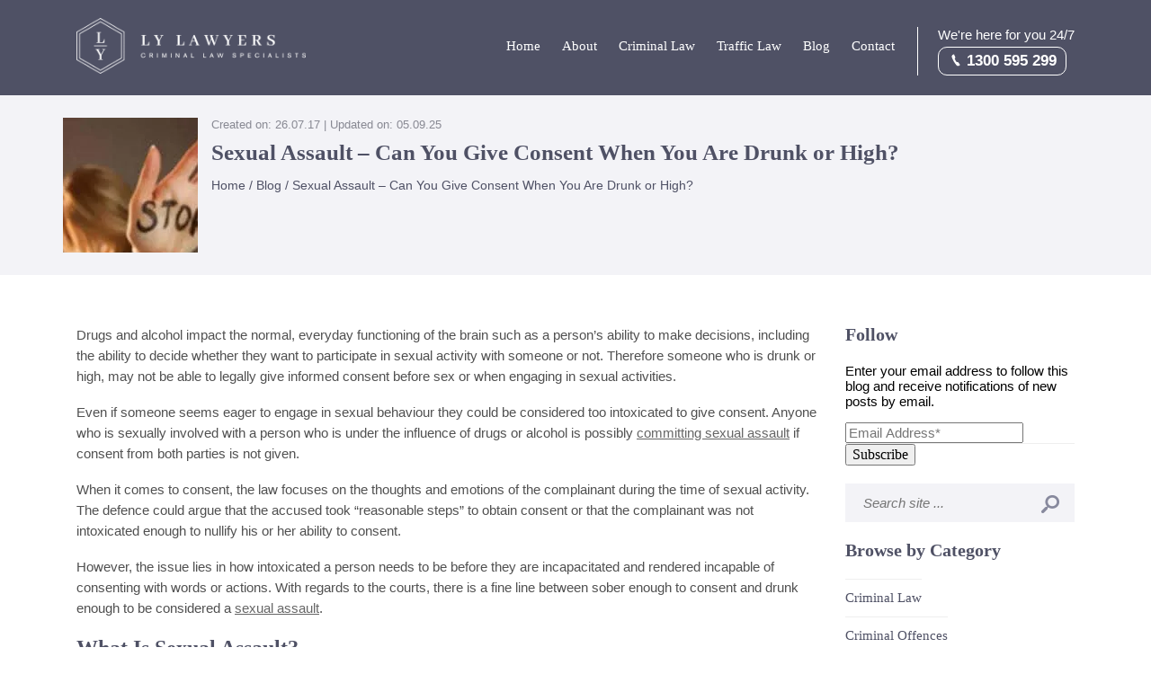

--- FILE ---
content_type: text/html; charset=UTF-8
request_url: https://lylawyers.com.au/blog/sexual-assault-can-give-consent-drunk-high/
body_size: 66581
content:
<!DOCTYPE html> <html lang="en-AU"> <head><script>if(navigator.userAgent.match(/MSIE|Internet Explorer/i)||navigator.userAgent.match(/Trident\/7\..*?rv:11/i)){let e=document.location.href;if(!e.match(/[?&]nonitro/)){if(e.indexOf("?")==-1){if(e.indexOf("#")==-1){document.location.href=e+"?nonitro=1"}else{document.location.href=e.replace("#","?nonitro=1#")}}else{if(e.indexOf("#")==-1){document.location.href=e+"&nonitro=1"}else{document.location.href=e.replace("#","&nonitro=1#")}}}}</script><link rel="preconnect" href="https://lylawyers.com.au" /><link rel="preconnect" href="https://s7.addthis.com" /><link rel="preconnect" href="https://www.google.com" /><link rel="preconnect" href="https://cdn-cpied.nitrocdn.com" /><link rel="preconnect" href="https://www.googletagmanager.com" /><meta charset="UTF-8" /><meta name="viewport" content="width=device-width, initial-scale=1, maximum-scale=1, user-scalable=0" /><title>Can You Give Consent When Drunk or High? | LY Lawyers</title><meta name='robots' content='index, follow, max-image-preview:large, max-snippet:-1, max-video-preview:-1' /><meta name="description" content="Understand how intoxication affects consent in sexual assault cases under Australian law. Learn about legal definitions, challenges in proving consent, and implications for both parties." /><meta property="og:locale" content="en_US" /><meta property="og:type" content="article" /><meta property="og:title" content="Can You Give Consent When Drunk or High? | LY Lawyers" /><meta property="og:description" content="Understand how intoxication affects consent in sexual assault cases under Australian law. Learn about legal definitions, challenges in proving consent, and implications for both parties." /><meta property="og:url" content="https://lylawyers.com.au/blog/sexual-assault-can-give-consent-drunk-high/" /><meta property="og:site_name" content="LY Lawyers" /><meta property="article:published_time" content="2017-07-26T01:56:51+00:00" /><meta property="article:modified_time" content="2025-09-05T16:02:41+00:00" /><meta property="og:image" content="https://lylawyers.com.au/wp-content/uploads/consent-e1501034179489.jpg" /><meta property="og:image:width" content="275" /><meta property="og:image:height" content="183" /><meta property="og:image:type" content="image/jpeg" /><meta name="author" content="lylawyers" /><meta name="twitter:card" content="summary_large_image" /><meta name="twitter:label1" content="Written by" /><meta name="twitter:data1" content="lylawyers" /><meta name="twitter:label2" content="Est. reading time" /><meta name="twitter:data2" content="5 minutes" /><meta name="generator" content="Elementor 3.26.4; features: e_font_icon_svg, additional_custom_breakpoints; settings: css_print_method-external, google_font-enabled, font_display-swap" /><meta name="generator" content="Powered by WPBakery Page Builder - drag and drop page builder for WordPress." /><meta name="msapplication-TileImage" content="https://lylawyers.com.au/wp-content/uploads/cropped-favicon-1-270x270.png" /><meta name="p:domain_verify" content="9eda9ac649fd268f6812acc993290267" /><meta name="generator" content="NitroPack" /><script>var NPSH,NitroScrollHelper;NPSH=NitroScrollHelper=function(){let e=null;const o=window.sessionStorage.getItem("nitroScrollPos");function t(){let e=JSON.parse(window.sessionStorage.getItem("nitroScrollPos"))||{};if(typeof e!=="object"){e={}}e[document.URL]=window.scrollY;window.sessionStorage.setItem("nitroScrollPos",JSON.stringify(e))}window.addEventListener("scroll",function(){if(e!==null){clearTimeout(e)}e=setTimeout(t,200)},{passive:true});let r={};r.getScrollPos=()=>{if(!o){return 0}const e=JSON.parse(o);return e[document.URL]||0};r.isScrolled=()=>{return r.getScrollPos()>document.documentElement.clientHeight*.5};return r}();</script><script>(function(){var a=false;var e=document.documentElement.classList;var i=navigator.userAgent.toLowerCase();var n=["android","iphone","ipad"];var r=n.length;var o;var d=null;for(var t=0;t<r;t++){o=n[t];if(i.indexOf(o)>-1)d=o;if(e.contains(o)){a=true;e.remove(o)}}if(a&&d){e.add(d);if(d=="iphone"||d=="ipad"){e.add("ios")}}})();</script><script type="text/worker" id="nitro-web-worker">var preloadRequests=0;var remainingCount={};var baseURI="";self.onmessage=function(e){switch(e.data.cmd){case"RESOURCE_PRELOAD":var o=e.data.requestId;remainingCount[o]=0;e.data.resources.forEach(function(e){preload(e,function(o){return function(){console.log(o+" DONE: "+e);if(--remainingCount[o]==0){self.postMessage({cmd:"RESOURCE_PRELOAD",requestId:o})}}}(o));remainingCount[o]++});break;case"SET_BASEURI":baseURI=e.data.uri;break}};async function preload(e,o){if(typeof URL!=="undefined"&&baseURI){try{var a=new URL(e,baseURI);e=a.href}catch(e){console.log("Worker error: "+e.message)}}console.log("Preloading "+e);try{var n=new Request(e,{mode:"no-cors",redirect:"follow"});await fetch(n);o()}catch(a){console.log(a);var r=new XMLHttpRequest;r.responseType="blob";r.onload=o;r.onerror=o;r.open("GET",e,true);r.send()}}</script><script id="nprl">(()=>{if(window.NPRL!=undefined)return;(function(e){var t=e.prototype;t.after||(t.after=function(){var e,t=arguments,n=t.length,r=0,i=this,o=i.parentNode,a=Node,c=String,u=document;if(o!==null){while(r<n){(e=t[r])instanceof a?(i=i.nextSibling)!==null?o.insertBefore(e,i):o.appendChild(e):o.appendChild(u.createTextNode(c(e)));++r}}})})(Element);var e,t;e=t=function(){var t=false;var r=window.URL||window.webkitURL;var i=true;var o=true;var a=2;var c=null;var u=null;var d=true;var s=window.nitroGtmExcludes!=undefined;var l=s?JSON.parse(atob(window.nitroGtmExcludes)).map(e=>new RegExp(e)):[];var f;var m;var v=null;var p=null;var g=null;var h={touch:["touchmove","touchend"],default:["mousemove","click","keydown","wheel"]};var E=true;var y=[];var w=false;var b=[];var S=0;var N=0;var L=false;var T=0;var R=null;var O=false;var A=false;var C=false;var P=[];var I=[];var M=[];var k=[];var x=false;var _={};var j=new Map;var B="noModule"in HTMLScriptElement.prototype;var q=requestAnimationFrame||mozRequestAnimationFrame||webkitRequestAnimationFrame||msRequestAnimationFrame;const D="gtm.js?id=";function H(e,t){if(!_[e]){_[e]=[]}_[e].push(t)}function U(e,t){if(_[e]){var n=0,r=_[e];for(var n=0;n<r.length;n++){r[n].call(this,t)}}}function Y(){(function(e,t){var r=null;var i=function(e){r(e)};var o=null;var a={};var c=null;var u=null;var d=0;e.addEventListener(t,function(r){if(["load","DOMContentLoaded"].indexOf(t)!=-1){if(u){Q(function(){e.triggerNitroEvent(t)})}c=true}else if(t=="readystatechange"){d++;n.ogReadyState=d==1?"interactive":"complete";if(u&&u>=d){n.documentReadyState=n.ogReadyState;Q(function(){e.triggerNitroEvent(t)})}}});e.addEventListener(t+"Nitro",function(e){if(["load","DOMContentLoaded"].indexOf(t)!=-1){if(!c){e.preventDefault();e.stopImmediatePropagation()}else{}u=true}else if(t=="readystatechange"){u=n.documentReadyState=="interactive"?1:2;if(d<u){e.preventDefault();e.stopImmediatePropagation()}}});switch(t){case"load":o="onload";break;case"readystatechange":o="onreadystatechange";break;case"pageshow":o="onpageshow";break;default:o=null;break}if(o){Object.defineProperty(e,o,{get:function(){return r},set:function(n){if(typeof n!=="function"){r=null;e.removeEventListener(t+"Nitro",i)}else{if(!r){e.addEventListener(t+"Nitro",i)}r=n}}})}Object.defineProperty(e,"addEventListener"+t,{value:function(r){if(r!=t||!n.startedScriptLoading||document.currentScript&&document.currentScript.hasAttribute("nitro-exclude")){}else{arguments[0]+="Nitro"}e.ogAddEventListener.apply(e,arguments);a[arguments[1]]=arguments[0]}});Object.defineProperty(e,"removeEventListener"+t,{value:function(t){var n=a[arguments[1]];arguments[0]=n;e.ogRemoveEventListener.apply(e,arguments)}});Object.defineProperty(e,"triggerNitroEvent"+t,{value:function(t,n){n=n||e;var r=new Event(t+"Nitro",{bubbles:true});r.isNitroPack=true;Object.defineProperty(r,"type",{get:function(){return t},set:function(){}});Object.defineProperty(r,"target",{get:function(){return n},set:function(){}});e.dispatchEvent(r)}});if(typeof e.triggerNitroEvent==="undefined"){(function(){var t=e.addEventListener;var n=e.removeEventListener;Object.defineProperty(e,"ogAddEventListener",{value:t});Object.defineProperty(e,"ogRemoveEventListener",{value:n});Object.defineProperty(e,"addEventListener",{value:function(n){var r="addEventListener"+n;if(typeof e[r]!=="undefined"){e[r].apply(e,arguments)}else{t.apply(e,arguments)}},writable:true});Object.defineProperty(e,"removeEventListener",{value:function(t){var r="removeEventListener"+t;if(typeof e[r]!=="undefined"){e[r].apply(e,arguments)}else{n.apply(e,arguments)}}});Object.defineProperty(e,"triggerNitroEvent",{value:function(t,n){var r="triggerNitroEvent"+t;if(typeof e[r]!=="undefined"){e[r].apply(e,arguments)}}})})()}}).apply(null,arguments)}Y(window,"load");Y(window,"pageshow");Y(window,"DOMContentLoaded");Y(document,"DOMContentLoaded");Y(document,"readystatechange");try{var F=new Worker(r.createObjectURL(new Blob([document.getElementById("nitro-web-worker").textContent],{type:"text/javascript"})))}catch(e){var F=new Worker("data:text/javascript;base64,"+btoa(document.getElementById("nitro-web-worker").textContent))}F.onmessage=function(e){if(e.data.cmd=="RESOURCE_PRELOAD"){U(e.data.requestId,e)}};if(typeof document.baseURI!=="undefined"){F.postMessage({cmd:"SET_BASEURI",uri:document.baseURI})}var G=function(e){if(--S==0){Q(K)}};var W=function(e){e.target.removeEventListener("load",W);e.target.removeEventListener("error",W);e.target.removeEventListener("nitroTimeout",W);if(e.type!="nitroTimeout"){clearTimeout(e.target.nitroTimeout)}if(--N==0&&S==0){Q(J)}};var X=function(e){var t=e.textContent;try{var n=r.createObjectURL(new Blob([t.replace(/^(?:<!--)?(.*?)(?:-->)?$/gm,"$1")],{type:"text/javascript"}))}catch(e){var n="data:text/javascript;base64,"+btoa(t.replace(/^(?:<!--)?(.*?)(?:-->)?$/gm,"$1"))}return n};var K=function(){n.documentReadyState="interactive";document.triggerNitroEvent("readystatechange");document.triggerNitroEvent("DOMContentLoaded");if(window.pageYOffset||window.pageXOffset){window.dispatchEvent(new Event("scroll"))}A=true;Q(function(){if(N==0){Q(J)}Q($)})};var J=function(){if(!A||O)return;O=true;R.disconnect();en();n.documentReadyState="complete";document.triggerNitroEvent("readystatechange");window.triggerNitroEvent("load",document);window.triggerNitroEvent("pageshow",document);if(window.pageYOffset||window.pageXOffset||location.hash){let e=typeof history.scrollRestoration!=="undefined"&&history.scrollRestoration=="auto";if(e&&typeof NPSH!=="undefined"&&NPSH.getScrollPos()>0&&window.pageYOffset>document.documentElement.clientHeight*.5){window.scrollTo(0,NPSH.getScrollPos())}else if(location.hash){try{let e=document.querySelector(location.hash);if(e){e.scrollIntoView()}}catch(e){}}}var e=null;if(a==1){e=eo}else{e=eu}Q(e)};var Q=function(e){setTimeout(e,0)};var V=function(e){if(e.type=="touchend"||e.type=="click"){g=e}};var $=function(){if(d&&g){setTimeout(function(e){return function(){var t=function(e,t,n){var r=new Event(e,{bubbles:true,cancelable:true});if(e=="click"){r.clientX=t;r.clientY=n}else{r.touches=[{clientX:t,clientY:n}]}return r};var n;if(e.type=="touchend"){var r=e.changedTouches[0];n=document.elementFromPoint(r.clientX,r.clientY);n.dispatchEvent(t("touchstart"),r.clientX,r.clientY);n.dispatchEvent(t("touchend"),r.clientX,r.clientY);n.dispatchEvent(t("click"),r.clientX,r.clientY)}else if(e.type=="click"){n=document.elementFromPoint(e.clientX,e.clientY);n.dispatchEvent(t("click"),e.clientX,e.clientY)}}}(g),150);g=null}};var z=function(e){if(e.tagName=="SCRIPT"&&!e.hasAttribute("data-nitro-for-id")&&!e.hasAttribute("nitro-document-write")||e.tagName=="IMG"&&(e.hasAttribute("src")||e.hasAttribute("srcset"))||e.tagName=="IFRAME"&&e.hasAttribute("src")||e.tagName=="LINK"&&e.hasAttribute("href")&&e.hasAttribute("rel")&&e.getAttribute("rel")=="stylesheet"){if(e.tagName==="IFRAME"&&e.src.indexOf("about:blank")>-1){return}var t="";switch(e.tagName){case"LINK":t=e.href;break;case"IMG":if(k.indexOf(e)>-1)return;t=e.srcset||e.src;break;default:t=e.src;break}var n=e.getAttribute("type");if(!t&&e.tagName!=="SCRIPT")return;if((e.tagName=="IMG"||e.tagName=="LINK")&&(t.indexOf("data:")===0||t.indexOf("blob:")===0))return;if(e.tagName=="SCRIPT"&&n&&n!=="text/javascript"&&n!=="application/javascript"){if(n!=="module"||!B)return}if(e.tagName==="SCRIPT"){if(k.indexOf(e)>-1)return;if(e.noModule&&B){return}let t=null;if(document.currentScript){if(document.currentScript.src&&document.currentScript.src.indexOf(D)>-1){t=document.currentScript}if(document.currentScript.hasAttribute("data-nitro-gtm-id")){e.setAttribute("data-nitro-gtm-id",document.currentScript.getAttribute("data-nitro-gtm-id"))}}else if(window.nitroCurrentScript){if(window.nitroCurrentScript.src&&window.nitroCurrentScript.src.indexOf(D)>-1){t=window.nitroCurrentScript}}if(t&&s){let n=false;for(const t of l){n=e.src?t.test(e.src):t.test(e.textContent);if(n){break}}if(!n){e.type="text/googletagmanagerscript";let n=t.hasAttribute("data-nitro-gtm-id")?t.getAttribute("data-nitro-gtm-id"):t.id;if(!j.has(n)){j.set(n,[])}let r=j.get(n);r.push(e);return}}if(!e.src){if(e.textContent.length>0){e.textContent+="\n;if(document.currentScript.nitroTimeout) {clearTimeout(document.currentScript.nitroTimeout);}; setTimeout(function() { this.dispatchEvent(new Event('load')); }.bind(document.currentScript), 0);"}else{return}}else{}k.push(e)}if(!e.hasOwnProperty("nitroTimeout")){N++;e.addEventListener("load",W,true);e.addEventListener("error",W,true);e.addEventListener("nitroTimeout",W,true);e.nitroTimeout=setTimeout(function(){console.log("Resource timed out",e);e.dispatchEvent(new Event("nitroTimeout"))},5e3)}}};var Z=function(e){if(e.hasOwnProperty("nitroTimeout")&&e.nitroTimeout){clearTimeout(e.nitroTimeout);e.nitroTimeout=null;e.dispatchEvent(new Event("nitroTimeout"))}};document.documentElement.addEventListener("load",function(e){if(e.target.tagName=="SCRIPT"||e.target.tagName=="IMG"){k.push(e.target)}},true);document.documentElement.addEventListener("error",function(e){if(e.target.tagName=="SCRIPT"||e.target.tagName=="IMG"){k.push(e.target)}},true);var ee=["appendChild","replaceChild","insertBefore","prepend","append","before","after","replaceWith","insertAdjacentElement"];var et=function(){if(s){window._nitro_setTimeout=window.setTimeout;window.setTimeout=function(e,t,...n){let r=document.currentScript||window.nitroCurrentScript;if(!r||r.src&&r.src.indexOf(D)==-1){return window._nitro_setTimeout.call(window,e,t,...n)}return window._nitro_setTimeout.call(window,function(e,t){return function(...n){window.nitroCurrentScript=e;t(...n)}}(r,e),t,...n)}}ee.forEach(function(e){HTMLElement.prototype["og"+e]=HTMLElement.prototype[e];HTMLElement.prototype[e]=function(...t){if(this.parentNode||this===document.documentElement){switch(e){case"replaceChild":case"insertBefore":t.pop();break;case"insertAdjacentElement":t.shift();break}t.forEach(function(e){if(!e)return;if(e.tagName=="SCRIPT"){z(e)}else{if(e.children&&e.children.length>0){e.querySelectorAll("script").forEach(z)}}})}return this["og"+e].apply(this,arguments)}})};var en=function(){if(s&&typeof window._nitro_setTimeout==="function"){window.setTimeout=window._nitro_setTimeout}ee.forEach(function(e){HTMLElement.prototype[e]=HTMLElement.prototype["og"+e]})};var er=async function(){if(o){ef(f);ef(V);if(v){clearTimeout(v);v=null}}if(T===1){L=true;return}else if(T===0){T=-1}n.startedScriptLoading=true;Object.defineProperty(document,"readyState",{get:function(){return n.documentReadyState},set:function(){}});var e=document.documentElement;var t={attributes:true,attributeFilter:["src"],childList:true,subtree:true};R=new MutationObserver(function(e,t){e.forEach(function(e){if(e.type=="childList"&&e.addedNodes.length>0){e.addedNodes.forEach(function(e){if(!document.documentElement.contains(e)){return}if(e.tagName=="IMG"||e.tagName=="IFRAME"||e.tagName=="LINK"){z(e)}})}if(e.type=="childList"&&e.removedNodes.length>0){e.removedNodes.forEach(function(e){if(e.tagName=="IFRAME"||e.tagName=="LINK"){Z(e)}})}if(e.type=="attributes"){var t=e.target;if(!document.documentElement.contains(t)){return}if(t.tagName=="IFRAME"||t.tagName=="LINK"||t.tagName=="IMG"||t.tagName=="SCRIPT"){z(t)}}})});R.observe(e,t);if(!s){et()}await Promise.all(P);var r=b.shift();var i=null;var a=false;while(r){var c;var u=JSON.parse(atob(r.meta));var d=u.delay;if(r.type=="inline"){var l=document.getElementById(r.id);if(l){l.remove()}else{r=b.shift();continue}c=X(l);if(c===false){r=b.shift();continue}}else{c=r.src}if(!a&&r.type!="inline"&&(typeof u.attributes.async!="undefined"||typeof u.attributes.defer!="undefined")){if(i===null){i=r}else if(i===r){a=true}if(!a){b.push(r);r=b.shift();continue}}var m=document.createElement("script");m.src=c;m.setAttribute("data-nitro-for-id",r.id);for(var p in u.attributes){try{if(u.attributes[p]===false){m.setAttribute(p,"")}else{m.setAttribute(p,u.attributes[p])}}catch(e){console.log("Error while setting script attribute",m,e)}}m.async=false;if(u.canonicalLink!=""&&Object.getOwnPropertyDescriptor(m,"src")?.configurable!==false){(e=>{Object.defineProperty(m,"src",{get:function(){return e.canonicalLink},set:function(){}})})(u)}if(d){setTimeout((function(e,t){var n=document.querySelector("[data-nitro-marker-id='"+t+"']");if(n){n.after(e)}else{document.head.appendChild(e)}}).bind(null,m,r.id),d)}else{m.addEventListener("load",G);m.addEventListener("error",G);if(!m.noModule||!B){S++}var g=document.querySelector("[data-nitro-marker-id='"+r.id+"']");if(g){Q(function(e,t){return function(){e.after(t)}}(g,m))}else{Q(function(e){return function(){document.head.appendChild(e)}}(m))}}r=b.shift()}};var ei=function(){var e=document.getElementById("nitro-deferred-styles");var t=document.createElement("div");t.innerHTML=e.textContent;return t};var eo=async function(e){isPreload=e&&e.type=="NitroPreload";if(!isPreload){T=-1;E=false;if(o){ef(f);ef(V);if(v){clearTimeout(v);v=null}}}if(w===false){var t=ei();let e=t.querySelectorAll('style,link[rel="stylesheet"]');w=e.length;if(w){let e=document.getElementById("nitro-deferred-styles-marker");e.replaceWith.apply(e,t.childNodes)}else if(isPreload){Q(ed)}else{es()}}else if(w===0&&!isPreload){es()}};var ea=function(){var e=ei();var t=e.childNodes;var n;var r=[];for(var i=0;i<t.length;i++){n=t[i];if(n.href){r.push(n.href)}}var o="css-preload";H(o,function(e){eo(new Event("NitroPreload"))});if(r.length){F.postMessage({cmd:"RESOURCE_PRELOAD",resources:r,requestId:o})}else{Q(function(){U(o)})}};var ec=function(){if(T===-1)return;T=1;var e=[];var t,n;for(var r=0;r<b.length;r++){t=b[r];if(t.type!="inline"){if(t.src){n=JSON.parse(atob(t.meta));if(n.delay)continue;if(n.attributes.type&&n.attributes.type=="module"&&!B)continue;e.push(t.src)}}}if(e.length){var i="js-preload";H(i,function(e){T=2;if(L){Q(er)}});F.postMessage({cmd:"RESOURCE_PRELOAD",resources:e,requestId:i})}};var eu=function(){while(I.length){style=I.shift();if(style.hasAttribute("nitropack-onload")){style.setAttribute("onload",style.getAttribute("nitropack-onload"));Q(function(e){return function(){e.dispatchEvent(new Event("load"))}}(style))}}while(M.length){style=M.shift();if(style.hasAttribute("nitropack-onerror")){style.setAttribute("onerror",style.getAttribute("nitropack-onerror"));Q(function(e){return function(){e.dispatchEvent(new Event("error"))}}(style))}}};var ed=function(){if(!x){if(i){Q(function(){var e=document.getElementById("nitro-critical-css");if(e){e.remove()}})}x=true;onStylesLoadEvent=new Event("NitroStylesLoaded");onStylesLoadEvent.isNitroPack=true;window.dispatchEvent(onStylesLoadEvent)}};var es=function(){if(a==2){Q(er)}else{eu()}};var el=function(e){m.forEach(function(t){document.addEventListener(t,e,true)})};var ef=function(e){m.forEach(function(t){document.removeEventListener(t,e,true)})};if(s){et()}return{setAutoRemoveCriticalCss:function(e){i=e},registerScript:function(e,t,n){b.push({type:"remote",src:e,id:t,meta:n})},registerInlineScript:function(e,t){b.push({type:"inline",id:e,meta:t})},registerStyle:function(e,t,n){y.push({href:e,rel:t,media:n})},onLoadStyle:function(e){I.push(e);if(w!==false&&--w==0){Q(ed);if(E){E=false}else{es()}}},onErrorStyle:function(e){M.push(e);if(w!==false&&--w==0){Q(ed);if(E){E=false}else{es()}}},loadJs:function(e,t){if(!e.src){var n=X(e);if(n!==false){e.src=n;e.textContent=""}}if(t){Q(function(e,t){return function(){e.after(t)}}(t,e))}else{Q(function(e){return function(){document.head.appendChild(e)}}(e))}},loadQueuedResources:async function(){window.dispatchEvent(new Event("NitroBootStart"));if(p){clearTimeout(p);p=null}window.removeEventListener("load",e.loadQueuedResources);f=a==1?er:eo;if(!o||g){Q(f)}else{if(navigator.userAgent.indexOf(" Edge/")==-1){ea();H("css-preload",ec)}el(f);if(u){if(c){v=setTimeout(f,c)}}else{}}},fontPreload:function(e){var t="critical-fonts";H(t,function(e){document.getElementById("nitro-critical-fonts").type="text/css"});F.postMessage({cmd:"RESOURCE_PRELOAD",resources:e,requestId:t})},boot:function(){if(t)return;t=true;C=typeof NPSH!=="undefined"&&NPSH.isScrolled();let n=document.prerendering;if(location.hash||C||n){o=false}m=h.default.concat(h.touch);p=setTimeout(e.loadQueuedResources,1500);el(V);if(C){e.loadQueuedResources()}else{window.addEventListener("load",e.loadQueuedResources)}},addPrerequisite:function(e){P.push(e)},getTagManagerNodes:function(e){if(!e)return j;return j.get(e)??[]}}}();var n,r;n=r=function(){var t=document.write;return{documentWrite:function(n,r){if(n&&n.hasAttribute("nitro-exclude")){return t.call(document,r)}var i=null;if(n.documentWriteContainer){i=n.documentWriteContainer}else{i=document.createElement("span");n.documentWriteContainer=i}var o=null;if(n){if(n.hasAttribute("data-nitro-for-id")){o=document.querySelector('template[data-nitro-marker-id="'+n.getAttribute("data-nitro-for-id")+'"]')}else{o=n}}i.innerHTML+=r;i.querySelectorAll("script").forEach(function(e){e.setAttribute("nitro-document-write","")});if(!i.parentNode){if(o){o.parentNode.insertBefore(i,o)}else{document.body.appendChild(i)}}var a=document.createElement("span");a.innerHTML=r;var c=a.querySelectorAll("script");if(c.length){c.forEach(function(t){var n=t.getAttributeNames();var r=document.createElement("script");n.forEach(function(e){r.setAttribute(e,t.getAttribute(e))});r.async=false;if(!t.src&&t.textContent){r.textContent=t.textContent}e.loadJs(r,o)})}},TrustLogo:function(e,t){var n=document.getElementById(e);var r=document.createElement("img");r.src=t;n.parentNode.insertBefore(r,n)},documentReadyState:"loading",ogReadyState:document.readyState,startedScriptLoading:false,loadScriptDelayed:function(e,t){setTimeout(function(){var t=document.createElement("script");t.src=e;document.head.appendChild(t)},t)}}}();document.write=function(e){n.documentWrite(document.currentScript,e)};document.writeln=function(e){n.documentWrite(document.currentScript,e+"\n")};window.NPRL=e;window.NitroResourceLoader=t;window.NPh=n;window.NitroPackHelper=r})();</script><template id="nitro-deferred-styles-marker"></template><style id="nitro-fonts">@font-face{font-family:eap-fontello;src:url("https://cdn-cpied.nitrocdn.com/FKCVpvCrYMhThkGyCSfFicHUYMSsHxgx/assets/static/source/rev-3f902e7/lylawyers.com.au/wp-content/plugins/easy-accordion-free/admin/font/483035b61a9a15436ce5e9d32e8215ae.fontello.eot");src:url("https://cdn-cpied.nitrocdn.com/FKCVpvCrYMhThkGyCSfFicHUYMSsHxgx/assets/static/source/rev-3f902e7/lylawyers.com.au/wp-content/plugins/easy-accordion-free/admin/font/483035b61a9a15436ce5e9d32e8215ae.fontello.woff2") format("woff2");font-weight:400;font-style:normal;font-display:swap}@font-face{font-family:"FontAwesome";src:url("https://cdn-cpied.nitrocdn.com/FKCVpvCrYMhThkGyCSfFicHUYMSsHxgx/assets/static/source/rev-3f902e7/lylawyers.com.au/wp-content/plugins/elementor/assets/lib/font-awesome/fonts/3e6eb37f30ca47e1f854d23f3eb21bc6.fontawesome-webfont.eot");src:url("https://cdn-cpied.nitrocdn.com/FKCVpvCrYMhThkGyCSfFicHUYMSsHxgx/assets/static/source/rev-3f902e7/lylawyers.com.au/wp-content/plugins/elementor/assets/lib/font-awesome/fonts/3e6eb37f30ca47e1f854d23f3eb21bc6.fontawesome-webfont.woff2") format("woff2");font-weight:normal;font-style:normal;font-display:swap}</style><style type="text/css" id="nitro-critical-css">:root{--wp--preset--aspect-ratio--square:1;--wp--preset--aspect-ratio--4-3:4/3;--wp--preset--aspect-ratio--3-4:3/4;--wp--preset--aspect-ratio--3-2:3/2;--wp--preset--aspect-ratio--2-3:2/3;--wp--preset--aspect-ratio--16-9:16/9;--wp--preset--aspect-ratio--9-16:9/16;--wp--preset--color--black:#000;--wp--preset--color--cyan-bluish-gray:#abb8c3;--wp--preset--color--white:#fff;--wp--preset--color--pale-pink:#f78da7;--wp--preset--color--vivid-red:#cf2e2e;--wp--preset--color--luminous-vivid-orange:#ff6900;--wp--preset--color--luminous-vivid-amber:#fcb900;--wp--preset--color--light-green-cyan:#7bdcb5;--wp--preset--color--vivid-green-cyan:#00d084;--wp--preset--color--pale-cyan-blue:#8ed1fc;--wp--preset--color--vivid-cyan-blue:#0693e3;--wp--preset--color--vivid-purple:#9b51e0;--wp--preset--gradient--vivid-cyan-blue-to-vivid-purple:linear-gradient(135deg,rgba(6,147,227,1) 0%,#9b51e0 100%);--wp--preset--gradient--light-green-cyan-to-vivid-green-cyan:linear-gradient(135deg,#7adcb4 0%,#00d082 100%);--wp--preset--gradient--luminous-vivid-amber-to-luminous-vivid-orange:linear-gradient(135deg,rgba(252,185,0,1) 0%,rgba(255,105,0,1) 100%);--wp--preset--gradient--luminous-vivid-orange-to-vivid-red:linear-gradient(135deg,rgba(255,105,0,1) 0%,#cf2e2e 100%);--wp--preset--gradient--very-light-gray-to-cyan-bluish-gray:linear-gradient(135deg,#eee 0%,#a9b8c3 100%);--wp--preset--gradient--cool-to-warm-spectrum:linear-gradient(135deg,#4aeadc 0%,#9778d1 20%,#cf2aba 40%,#ee2c82 60%,#fb6962 80%,#fef84c 100%);--wp--preset--gradient--blush-light-purple:linear-gradient(135deg,#ffceec 0%,#9896f0 100%);--wp--preset--gradient--blush-bordeaux:linear-gradient(135deg,#fecda5 0%,#fe2d2d 50%,#6b003e 100%);--wp--preset--gradient--luminous-dusk:linear-gradient(135deg,#ffcb70 0%,#c751c0 50%,#4158d0 100%);--wp--preset--gradient--pale-ocean:linear-gradient(135deg,#fff5cb 0%,#b6e3d4 50%,#33a7b5 100%);--wp--preset--gradient--electric-grass:linear-gradient(135deg,#caf880 0%,#71ce7e 100%);--wp--preset--gradient--midnight:linear-gradient(135deg,#020381 0%,#2874fc 100%);--wp--preset--font-size--small:13px;--wp--preset--font-size--medium:20px;--wp--preset--font-size--large:36px;--wp--preset--font-size--x-large:42px;--wp--preset--spacing--20:.44rem;--wp--preset--spacing--30:.67rem;--wp--preset--spacing--40:1rem;--wp--preset--spacing--50:1.5rem;--wp--preset--spacing--60:2.25rem;--wp--preset--spacing--70:3.38rem;--wp--preset--spacing--80:5.06rem;--wp--preset--shadow--natural:6px 6px 9px rgba(0,0,0,.2);--wp--preset--shadow--deep:12px 12px 50px rgba(0,0,0,.4);--wp--preset--shadow--sharp:6px 6px 0px rgba(0,0,0,.2);--wp--preset--shadow--outlined:6px 6px 0px -3px rgba(255,255,255,1),6px 6px rgba(0,0,0,1);--wp--preset--shadow--crisp:6px 6px 0px rgba(0,0,0,1)}.sp-easy-accordion *{box-sizing:border-box}.sp-easy-accordion a{box-shadow:none;outline:none}.sp-easy-accordion .sp-ea-single .ea-body{padding:15px;background:#fff;border-top:none}.sp-easy-accordion .sp-ea-single .ea-body p:last-of-type{padding-bottom:0;margin-bottom:0}.sp-easy-accordion>.sp-ea-single>.sp-collapse>.ea-body p:first-of-type{padding-top:0;margin-top:0}.sp-ea-one.sp-easy-accordion .sp-ea-single .ea-body{padding:15px;overflow:hidden}.spcollapse:not(.show){display:none}#sp-ea-9609.sp-easy-accordion>.sp-ea-single>.sp-collapse>.ea-body{background:#fff;color:#444}.fa{display:inline-block;font:normal normal normal 14px/1 FontAwesome;font-size:inherit;text-rendering:auto;-webkit-font-smoothing:antialiased;-moz-osx-font-smoothing:grayscale}.fa-chevron-down:before{content:""}.ym-container{width:1140px;margin:0 auto}.col-ym-12,.col-ym-10,.col-ym-9,.col-ym-8,.col-ym-7,.col-ym-4,.col-ym-3,.col-ym-2{position:relative;min-height:1px;padding-right:15px;padding-left:15px}.col-ym-12{width:100%;float:left}.col-ym-10{width:83.33333333%;float:left}.col-ym-9{width:75%;float:left}.col-ym-8{width:66.66666667%;float:left}.col-ym-7{width:58.33333333%;float:left}.col-ym-4{width:33.33333333%;float:left}.col-ym-3{width:25%;float:left}.col-ym-2{width:16.66666667%;float:left}html,body{margin:0;padding:0}body.front-end *{-webkit-box-sizing:border-box;-moz-box-sizing:border-box;box-sizing:border-box}body.front-end h1,body.front-end h2,body.front-end h3,body.front-end p,body.front-end ul,body.front-end textarea,body.front-end button{margin-bottom:0 0 20px 0}body.front-end h1,body.front-end h2,body.front-end h3{font-family:"Droid Serif",serif;font-weight:600}body.front-end p,body.front-end li{font-family:"Roboto",sans-serif;font-size:15px;font-weight:300}body.front-end a{font-family:"Roboto",sans-serif;color:#666;text-decoration:none}body.front-end strong{font-weight:600}body.front-end ul{margin-left:10px;padding-left:20px}body.front-end .clear{clear:both}header{position:absolute;top:0;z-index:10;width:100%;padding:20px 0}header .ipad-phone,header .call-24hour,header .mobile-menu{display:none}header .logo a{display:inline-block}header .logo a img{max-width:100%;height:auto}header .main-menu{text-align:right;padding-top:10px}header .main-menu ul{margin:0;padding:0}header .main-menu ul li{display:inline-block}header .main-menu ul li a{font-family:"Droid Serif",serif;font-size:15px;color:#fff;display:inline-block;padding:13px 10px}header .main-menu ul li .mega-nav-container.corporate-news{width:220px;right:0;left:auto;padding:15px}header .main-menu ul li .mega-nav-container{position:absolute;height:0px;visibility:hidden;opacity:0;top:100%;left:0;width:100%;z-index:-1;background:#4f5165;padding:30px 15px;-webkit-border-radius:15px;-moz-border-radius:15px;border-radius:15px;width:850px;text-align:left}header .main-menu ul li .mega-nav-container .col-ym-4{width:28%}header .right{text-align:right;border-left:1px solid #fff;margin-top:10px}header .right p{font-size:15px;font-weight:300;color:#fff;text-align:right;padding:0;margin:0;display:inline-block}header .right p a{font-size:17px;font-weight:700;color:#fff;border-radius:10px;border:1px solid #fff;padding:5px 10px 5px 10px;float:left;margin-top:5px}header .right p strong{font-size:20px;font-weight:700;display:block}header .right p strong svg{width:18px;height:18px;display:inline-block;margin:0 -2px -3px 0}body.front-end .sticky-menu{position:fixed;background:#444658;top:0;width:100%;z-index:9999;display:none}body.front-end .sticky-menu .logo a{display:inline-block;padding:20px 0}body.front-end .sticky-menu .logo a img{max-width:100%;height:auto}body.front-end .sticky-menu .main-menu{text-align:right;padding-top:10px}body.front-end .sticky-menu .main-menu ul{margin:0;padding:0}body.front-end .sticky-menu .main-menu ul li{display:inline-block}body.front-end .sticky-menu .main-menu ul li a{font-family:"Droid Serif",serif;font-size:16px;color:#fff;display:inline-block;padding:13px 10px}body.front-end .sticky-menu .main-menu ul li .mega-nav-container.corporate-news{width:220px;right:0;left:auto;padding:15px}body.front-end .sticky-menu .main-menu ul li .mega-nav-container{position:absolute;height:0px;visibility:hidden;opacity:0;top:100%;left:0;width:100%;z-index:-1;background:#444658;padding:30px 15px;-webkit-border-radius:0;-moz-border-radius:0;border-radius:0;width:850px;text-align:left}body.front-end .sticky-menu .main-menu ul li .mega-nav-container .col-ym-4{width:28%}body.front-end .sticky-menu .main-menu ul li .mega-nav-container .col-ym-8{width:72%}body.front-end .sticky-menu .main-menu ul li .mega-nav-container .col-ym-8 h3{font-family:"Roboto",sans-serif;font-size:16px;color:#fff;margin:0;padding:0 0 10px}body.front-end .sticky-menu .main-menu ul li .mega-nav-container .col-ym-8 ul{font-size:0}body.front-end .sticky-menu .main-menu ul li .mega-nav-container .col-ym-8 ul li{display:inline-block;width:48%;padding-right:20px}body.front-end .sticky-menu .main-menu ul li .mega-nav-container .col-ym-8 ul li a{font-family:"Roboto",sans-serif;font-size:14px;font-weight:300;color:#dddff7;padding:5px 0}body.front-end .sticky-menu .main-menu ul li .mega-nav-container .col-ym-8 ul li:nth-child(odd){border-right:1px solid #6e7188}body.front-end .sticky-menu .main-menu ul li .mega-nav-container .col-ym-8 ul li:nth-child(even){padding-left:20px}body.front-end .sticky-menu .right{text-align:right;border-left:1px solid #fff;margin:30px 0px 23px}body.front-end .sticky-menu .right p{font-size:15px;font-weight:300;color:#fff;text-align:right;padding:0;margin:0;display:inline-block}body.front-end .sticky-menu .right p strong{font-size:20px;font-weight:700;display:block}body.front-end .sticky-menu .right p strong svg{width:21px;height:21px;display:inline-block;margin:0 -2px -3px 0}#popmake-7675 .popmake-close,#popmake-8176 .popmake-close,#popmake-8181 .popmake-close,#popmake-8178 .popmake-close,.pum-container .popmake-close,.popmake .popmake-close{font-family:"Roboto",sans-serif}#popmake-7675 .popup-banner img,#popmake-8176 .popup-banner img,#popmake-8181 .popup-banner img,#popmake-8178 .popup-banner img,.pum-container .popup-banner img,.popmake .popup-banner img{vertical-align:top}#popmake-7675 .popup-title h3,#popmake-8176 .popup-title h3,#popmake-8181 .popup-title h3,#popmake-8178 .popup-title h3,.pum-container .popup-title h3,.popmake .popup-title h3{font-size:20px;background:#626799;margin:0;padding:15px 45px}#popmake-7675 .popup-title h3 a,#popmake-8176 .popup-title h3 a,#popmake-8181 .popup-title h3 a,#popmake-8178 .popup-title h3 a,.pum-container .popup-title h3 a,.popmake .popup-title h3 a{color:#d0d4fb;text-decoration:underline}#popmake-7675 .popup-content,#popmake-8176 .popup-content,#popmake-8181 .popup-content,#popmake-8178 .popup-content,.pum-container .popup-content,.popmake .popup-content{padding:35px 45px}#popmake-7675 .popup-content form ul,#popmake-8176 .popup-content form ul,#popmake-8181 .popup-content form ul,#popmake-8178 .popup-content form ul,.pum-container .popup-content form ul,.popmake .popup-content form ul{margin:0px;padding:15px 0 0;list-style:none}#popmake-7675 .popup-content form ul li label,#popmake-8176 .popup-content form ul li label,#popmake-8181 .popup-content form ul li label,#popmake-8178 .popup-content form ul li label,.pum-container .popup-content form ul li label,.popmake .popup-content form ul li label{display:none}#popmake-7675 .popup-content form ul li input,#popmake-7675 .popup-content form ul li textarea,#popmake-8176 .popup-content form ul li input,#popmake-8176 .popup-content form ul li textarea,#popmake-8181 .popup-content form ul li input,#popmake-8181 .popup-content form ul li textarea,#popmake-8178 .popup-content form ul li input,#popmake-8178 .popup-content form ul li textarea,.pum-container .popup-content form ul li input,.pum-container .popup-content form ul li textarea,.popmake .popup-content form ul li input,.popmake .popup-content form ul li textarea{font-family:"Roboto",sans-serif;font-size:14px;color:#5d5d5d;width:100%;border:1px solid #fff;padding:10px;margin:0 0 5px;appearance:none;-moz-appearance:none;-webkit-appearance:none;-webkit-border-radius:0;-moz-border-radius:0;border-radius:0}#popmake-7675 .popup-content form ul li textarea,#popmake-8176 .popup-content form ul li textarea,#popmake-8181 .popup-content form ul li textarea,#popmake-8178 .popup-content form ul li textarea,.pum-container .popup-content form ul li textarea,.popmake .popup-content form ul li textarea{resize:none;height:120px}#popmake-7675 .popup-content form .gform_footer,#popmake-8176 .popup-content form .gform_footer,#popmake-8181 .popup-content form .gform_footer,#popmake-8178 .popup-content form .gform_footer,.pum-container .popup-content form .gform_footer,.popmake .popup-content form .gform_footer{margin:0;padding:10px 0 0}#popmake-7675 .popup-content form .gform_footer input,#popmake-8176 .popup-content form .gform_footer input,#popmake-8181 .popup-content form .gform_footer input,#popmake-8178 .popup-content form .gform_footer input,.pum-container .popup-content form .gform_footer input,.popmake .popup-content form .gform_footer input{font-family:"Droid Serif",serif;font-size:16px;color:#fff;background:#626799;border:1px solid #626799;padding:10px;width:100%;display:block}#popmake-7731 p{margin:0}#popmake-7731 p iframe{vertical-align:top}body.single .sidebar .search{padding:0 0 20px}body.single .sidebar .search form{position:relative}body.single .sidebar .search form input.search-field{font-family:"Roboto",sans-serif;font-size:15px;font-weight:300;font-style:italic;color:#4f5165;width:100%;border:0 none;padding:13px 20px;background-color:#f3f3f7}body.single .sidebar .search form button{width:30px;height:20px;position:absolute;top:12px;right:10px;z-index:999}body.single .sidebar .search form button img{width:20px;height:20px;margin-left:-5px}body.single .sidebar .consultation{padding:0 0 20px}body.single .sidebar .consultation p.button{margin:0}body.single .sidebar .consultation p.button a{font-family:"Droid Serif",serif;font-size:14px;font-weight:400;color:#fff;text-align:center;padding:10px 25px;display:block;border-radius:18px;-moz-border-radius:18px;-webkit-border-radius:18px;background:#444b9e}body.single .sidebar .video{padding:0 0 20px}body.single .sidebar .video img{max-width:100%}body.single .sidebar .sidebar-news{padding:0 0 20px}body.single .sidebar .sidebar-news h3{font-family:"Droid Serif",serif;font-size:20px;font-weight:700;color:#4f5165;margin-top:0}body.single .sidebar .sidebar-news ul{margin:0;padding:0;list-style:none}body.single .sidebar .sidebar-news ul li{color:#4f5165}body.single .sidebar .sidebar-news ul li a{font-family:"Droid Serif",serif;font-size:15px;color:#4f5165;line-height:21px;display:inline-block;padding:10px 0;border-top:1px solid #eee}body.single .sidebar .sidebar-news ul li:last-child{border-bottom:1px solid #eee}body.single-post header{position:relative;background:#4f5165}body.single-post .meta{background:#f3f3f7;padding:25px 0}body.single-post .meta h1{font-family:"Droid Serif",serif;font-size:25px;color:#4f5165;margin:0}body.single-post .meta p.date{font-size:13px;font-weight:300;color:#888993;padding:0 0 10px;margin:0}body.single-post .meta p.breadcrumbs{font-size:14px;font-weight:300;color:#4f5165;margin-bottom:0}body.single-post .meta p.breadcrumbs a,body.single-post .meta p.breadcrumbs span{font-size:14px;color:#4f5165}body.single-post .meta p.breadcrumbs strong{font-weight:400}body.single-post .article{padding:55px 0}body.single-post .article .the-content h2{font-family:"Droid Serif",serif;font-size:24px;font-weight:700;color:#4f5165}body.single-post .article .the-content p{font-size:15px;font-weight:300;color:#505050;line-height:23px;margin:0 0 17px}@media (max-width:768px){header .mobile-menu .navbar-default .mobile-logo{position:relative;width:250px !important}header .mobile-menu .navbar-default .mobile-logo:after{background:url("https://cdn-cpied.nitrocdn.com/FKCVpvCrYMhThkGyCSfFicHUYMSsHxgx/assets/images/optimized/rev-372e213/lylawyers.com.au/wp-content/uploads/2023/04/ly-lawyers-20-years-anniversary.png") no-repeat;position:absolute;top:3px;left:90px;content:"";display:block;width:100%;height:45px;background-size:contain;background-repeat:no-repeat !important;background-position:center;z-index:2 !important}}.screen-reader-text{clip:rect(1px,1px,1px,1px);position:absolute !important;height:1px;width:1px;overflow:hidden}@media only screen and (max-width:1145px){.ym-container{width:100%}}@media only screen and (max-width:1075px){header .main-menu ul li a{font-size:15px;padding:13px 7px}header .main-menu ul li .mega-nav-container{width:inherit}header .main-menu ul li .mega-nav-container .col-ym-4{display:none}header .right p{font-size:13px}header .right p a,header .right p strong{font-size:16px;color:#fff}body.front-end .sticky-menu .main-menu ul li a{font-size:15px;padding:35px 10px}body.front-end .sticky-menu .main-menu ul li .mega-nav-container{width:100%}body.front-end .sticky-menu .main-menu ul li .mega-nav-container .col-ym-4{display:none}body.front-end .sticky-menu .main-menu ul li .mega-nav-container .col-ym-8{width:100%}body.front-end .sticky-menu .right p{font-size:13px}body.front-end .sticky-menu .right p strong{font-size:16px;color:#fff}#popmake-7675 .popup-title h3,#popmake-8176 .popup-title h3,#popmake-8181 .popup-title h3,#popmake-8178 .popup-title h3{font-size:18px}}@media only screen and (max-width:1023px){html{-webkit-text-size-adjust:100%}header{background:#444658;position:fixed;z-index:9999}header .logo,header .main-menu,header .right{display:none}header .ipad-phone{display:block}header .ipad-phone p{font-size:15px;font-weight:300;color:#9da0bc;text-align:right;position:absolute;right:65px;top:13px;border-right:1px solid #9da0bc;padding:3px 20px;margin:0}header .ipad-phone p strong{font-size:16px;font-weight:600;color:#fff}header .ipad-phone p strong svg{width:22px;height:16px;display:inline-block;margin:0 -2px -3px 0}header .call-24hour{display:none;position:fixed;right:50px;top:0;z-index:9999}header .call-24hour a{display:inline-block;padding:0 12px;margin:10px 10px 10px 0;border-right:1px solid #64667a}header .call-24hour a svg{height:30px;width:auto;display:inline-block}header .mobile-menu{display:block}header .mobile-menu .navbar-default{background:#444658;-webkit-box-shadow:0px 3px 7px rgba(0,0,0,.5);-moz-box-shadow:0px 3px 7px rgba(0,0,0,.5);box-shadow:0px 3px 7px rgba(0,0,0,.5);border:0 none}header .mobile-menu .navbar-default .mobile-logo{width:60%;float:left;padding:4px 15px}header .mobile-menu .navbar-default .mobile-logo img{width:auto;height:40px;display:block}header .mobile-menu .navbar-default #nav-icon3{width:30px;height:22px;position:absolute;right:0;border:0 none;margin:15px 15px 15px auto;-webkit-transform:rotate(0deg);-moz-transform:rotate(0deg);-o-transform:rotate(0deg);transform:rotate(0deg);padding:10px}header .mobile-menu .navbar-default #nav-icon3 span{display:block;position:absolute;height:3px;width:100%;background:#9da0bc;border-radius:0px;opacity:1;left:0;-webkit-transform:rotate(0deg);-moz-transform:rotate(0deg);-o-transform:rotate(0deg);transform:rotate(0deg)}header .mobile-menu .navbar-default #nav-icon3 span:nth-child(1){top:0px}header .mobile-menu .navbar-default #nav-icon3 span:nth-child(2),header .mobile-menu .navbar-default #nav-icon3 span:nth-child(3){top:9px}header .mobile-menu .navbar-default #nav-icon3 span:nth-child(4){top:18px}header .mobile-menu .navbar-default .navbar-collapse{background:#5b5d75;padding:10px 0;border:0 none;max-height:80vh}header .mobile-menu .navbar-default .navbar-collapse ul{margin-left:0 !important;padding-left:0 !important}header .mobile-menu .navbar-default .navbar-collapse ul li a{font-family:"Droid Serif",serif;font-size:15px;color:#fff}header .mobile-menu .navbar-default .navbar-collapse ul li ul{padding:10px 0}header .mobile-menu .navbar-default .navbar-collapse ul li ul li a{font-family:"Roboto",sans-serif;font-size:13px;color:#dddff7 !important;padding:2px 10px;margin:0 0 0 15px;border-left:2px solid #75778e}body.front-end .sticky-menu{display:none !important}body.single-post header{position:fixed}body.single-post .meta{padding:75px 0 25px}body.single-post .meta .featured-image img{width:100%;height:auto}body.single-post .meta .title p.date{margin:0}body.single-post .meta .title h1{font-size:21px}body.single-post .article .col-ym-9{width:70%}body.single-post .article .col-ym-3{width:30%}body.single-post .sidebar .consultation p.button a{font-size:12px;padding:10px 15px}}@media screen and (max-width:767px){html,body{overflow-x:hidden}.col-ym-2,.col-ym-3,.col-ym-4,.col-ym-7,.col-ym-8,.col-ym-9,.col-ym-10,.col-ym-12{float:none;width:100%}.ym-container{width:100% !important}#popmake-7731,#popmake-7675{width:100% !important;left:0 !important;overflow:hidden !important}#popmake-7731 iframe{width:100% !important}header{background:#2d3a48;padding:0}header .right{display:none}header .logo img{vertical-align:top;height:57px;width:inherit}header .ipad-phone{display:none}header .call-24hour{display:block}body.single-post .article{padding:25px 0}body.single-post .article .col-ym-3,body.single-post .article .col-ym-9{width:100%}body.single-post .sidebar{padding-bottom:30px}#popmake-7675,#popmake-8176,#popmake-8181,#popmake-8178{width:100% !important}#popmake-7675 img,#popmake-8176 img,#popmake-8181 img,#popmake-8178 img{max-width:100%;height:auto}#popmake-7675 .popup-title h3,#popmake-8176 .popup-title h3,#popmake-8181 .popup-title h3,#popmake-8178 .popup-title h3{font-size:15px;padding:15px 25px}#popmake-7675 .popup-title h3 a,#popmake-8176 .popup-title h3 a,#popmake-8181 .popup-title h3 a,#popmake-8178 .popup-title h3 a{font-size:15px}#popmake-7675 .popup-content,#popmake-8176 .popup-content,#popmake-8181 .popup-content,#popmake-8178 .popup-content{padding:25px 25px}}@media screen and (max-width:768px){#popmake-7675,#popmake-8176,#popmake-8181,#popmake-8178,#popmake-8614{width:90% !important}#popmake-7675 img,#popmake-8176 img,#popmake-8181 img,#popmake-8178 img,#popmake-8614 img{max-width:100%;height:auto}#popmake-7675 .popup-title h3,#popmake-8176 .popup-title h3,#popmake-8181 .popup-title h3,#popmake-8178 .popup-title h3,#popmake-8614 .popup-title h3{font-size:15px;padding:15px 25px}#popmake-7675 .popup-title h3 a,#popmake-8176 .popup-title h3 a,#popmake-8181 .popup-title h3 a,#popmake-8178 .popup-title h3 a,#popmake-8614 .popup-title h3 a{font-size:15px}#popmake-7675 .popup-content,#popmake-8176 .popup-content,#popmake-8181 .popup-content,#popmake-8178 .popup-content,#popmake-8614 .popup-content{padding:25px 25px}}@media (max-width:540px){header .mobile-menu .navbar-default #nav-icon3{margin:15px 15px 15px 10px !important;position:relative !important;z-index:9999 !important}}body{margin:0}header,section{display:block}template{display:none}a{background-color:transparent}b,strong{font-weight:700}h1{margin:.67em 0;font-size:2em}img{border:0}svg:not(:root){overflow:hidden}button,input,textarea{margin:0;font:inherit;color:inherit}button{overflow:visible}button{text-transform:none}button,input[type=submit]{-webkit-appearance:button}button::-moz-focus-inner,input::-moz-focus-inner{padding:0;border:0}input{line-height:normal}input[type=search]{-webkit-box-sizing:content-box;-moz-box-sizing:content-box;box-sizing:content-box;-webkit-appearance:textfield}input[type=search]::-webkit-search-cancel-button,input[type=search]::-webkit-search-decoration{-webkit-appearance:none}textarea{overflow:auto}*{-webkit-box-sizing:border-box;-moz-box-sizing:border-box;box-sizing:border-box}:after,:before{-webkit-box-sizing:border-box;-moz-box-sizing:border-box;box-sizing:border-box}button,input,textarea{font-family:inherit;font-size:inherit;line-height:inherit}a{color:#337ab7;text-decoration:none}ul{margin-top:0;margin-bottom:10px}ul ul{margin-bottom:0}.container{padding-right:15px;padding-left:15px;margin-right:auto;margin-left:auto}input[type=search]{-webkit-box-sizing:border-box;-moz-box-sizing:border-box;box-sizing:border-box}input[type=search]{-webkit-appearance:none}.collapse{display:none}.caret{display:inline-block;width:0;height:0;margin-left:2px;vertical-align:middle;border-top:4px dashed;border-top:4px solid\	;border-right:4px solid transparent;border-left:4px solid transparent}.dropdown-menu{position:absolute;top:100%;left:0;z-index:1000;display:none;float:left;min-width:160px;padding:5px 0;margin:2px 0 0;font-size:14px;text-align:left;list-style:none;background-color:#fff;-webkit-background-clip:padding-box;background-clip:padding-box;border:1px solid #ccc;border:1px solid rgba(0,0,0,.15);border-radius:4px;-webkit-box-shadow:0 6px 12px rgba(0,0,0,.175);box-shadow:0 6px 12px rgba(0,0,0,.175)}.dropdown-menu>li>a{display:block;padding:3px 20px;clear:both;font-weight:400;line-height:1.42857143;color:#333;white-space:nowrap}.nav{padding-left:0;margin-bottom:0;list-style:none}.nav>li{position:relative;display:block}.nav>li>a{position:relative;display:block;padding:10px 15px}.navbar{position:relative;min-height:50px;margin-bottom:20px;border:1px solid transparent}@media (min-width:1023px){.navbar{border-radius:4px}}@media (min-width:1023px){.navbar-header{float:left}}.navbar-collapse{padding-right:15px;padding-left:15px;overflow-x:visible;-webkit-overflow-scrolling:touch;border-top:1px solid transparent;-webkit-box-shadow:inset 0 1px 0 rgba(255,255,255,.1);box-shadow:inset 0 1px 0 rgba(255,255,255,.1)}@media (min-width:1023px){.navbar-collapse{width:auto;border-top:0;-webkit-box-shadow:none;box-shadow:none}.navbar-collapse.collapse{display:block !important;height:auto !important;padding-bottom:0;overflow:visible !important}.navbar-fixed-top .navbar-collapse{padding-right:0;padding-left:0}}.navbar-fixed-top .navbar-collapse{max-height:340px}.container>.navbar-collapse,.container>.navbar-header{margin-right:-15px;margin-left:-15px}@media (min-width:1023px){.container>.navbar-collapse,.container>.navbar-header{margin-right:0;margin-left:0}}.navbar-fixed-top{position:fixed;right:0;left:0;z-index:1030}@media (min-width:1023px){.navbar-fixed-top{border-radius:0}}.navbar-fixed-top{top:0;border-width:0 0 1px}.navbar-toggle{position:relative;float:right;padding:9px 10px;margin-top:8px;margin-right:15px;margin-bottom:8px;background-color:transparent;background-image:none;border:1px solid transparent;border-radius:4px}@media (min-width:1023px){.navbar-toggle{display:none}}.navbar-nav{margin:7.5px -15px}.navbar-nav>li>a{padding-top:10px;padding-bottom:10px;line-height:20px}@media (min-width:1023px){.navbar-nav{float:left;margin:0}.navbar-nav>li{float:left}.navbar-nav>li>a{padding-top:15px;padding-bottom:15px}}.navbar-nav>li>.dropdown-menu{margin-top:0;border-top-left-radius:0;border-top-right-radius:0}.navbar-default{background-color:#f8f8f8;border-color:#e7e7e7}.navbar-default .navbar-nav>li>a{color:#777}.navbar-default .navbar-toggle{border-color:#ddd}.navbar-default .navbar-collapse{border-color:#e7e7e7}.container:after,.container:before,.nav:after,.nav:before,.navbar-collapse:after,.navbar-collapse:before,.navbar-header:after,.navbar-header:before,.navbar:after,.navbar:before{display:table;content:" "}.container:after,.nav:after,.navbar-collapse:after,.navbar-header:after,.navbar:after{clear:both}@-ms-viewport{width:device-width}.pum-container,.pum-content,.pum-content+.pum-close,.pum-overlay{background:0 0;border:none;bottom:auto;clear:none;float:none;font-family:inherit;font-size:medium;font-style:normal;font-weight:400;height:auto;left:auto;letter-spacing:normal;line-height:normal;max-height:none;max-width:none;min-height:0;min-width:0;overflow:visible;position:static;right:auto;text-align:left;text-decoration:none;text-indent:0;text-transform:none;top:auto;visibility:visible;white-space:normal;width:auto;z-index:auto}.pum-content{position:relative;z-index:1}.pum-overlay{position:fixed}.pum-overlay{height:100%;width:100%;top:0;left:0;right:0;bottom:0;z-index:1999999999;overflow:initial;display:none}.pum-overlay,.pum-overlay *,.pum-overlay :after,.pum-overlay :before,.pum-overlay:after,.pum-overlay:before{box-sizing:border-box}.pum-container{top:100px;position:absolute;margin-bottom:3em;z-index:1999999999}.pum-container.pum-responsive{left:50%;margin-left:-47.5%;width:95%;height:auto;overflow:visible}.pum-container.pum-responsive img{max-width:100%;height:auto}@media only screen and (min-width:1024px){.pum-container.pum-responsive.pum-responsive-medium{margin-left:-30%;width:60%}}.pum-container .pum-content>:last-child{margin-bottom:0}.pum-container .pum-content>:first-child{margin-top:0}.pum-container .pum-content+.pum-close{text-decoration:none;text-align:center;line-height:1;position:absolute;min-width:1em;z-index:2;background-color:transparent}.pum-theme-7669,.pum-theme-default-theme{background-color:rgba(2,2,2,.5)}.pum-theme-7669 .pum-container,.pum-theme-default-theme .pum-container{padding:0px;border-radius:0px;border:1px none #000;box-shadow:1px 1px 3px 0px rgba(2,2,2,.23);background-color:rgba(73,75,92,1)}.pum-theme-7669 .pum-content,.pum-theme-default-theme .pum-content{color:#fff;font-family:inherit}.pum-theme-7669 .pum-content+.pum-close,.pum-theme-default-theme .pum-content+.pum-close{position:absolute;height:auto;width:auto;left:auto;right:0px;bottom:auto;top:0px;padding:8px;color:#fff;font-family:inherit;font-size:14px;line-height:14px;border:1px none #fff;border-radius:0px;box-shadow:0px 0px 0px 0px rgba(2,2,2,.23);text-shadow:0px 0px 0px rgba(0,0,0,.23);background-color:rgba(98,103,153,1)}#callnowbutton{display:none}@media screen and (max-width:650px){#callnowbutton.cnb-displaymode-mobile-only{display:block;position:fixed;text-decoration:none}}#callnowbutton.cnb-single{width:55px;height:55px;border-radius:50%;box-shadow:0 3px 6px rgba(0,0,0,.3);background-position:center;background-size:35px 35px;background-repeat:no-repeat}.cnb-single.cnb-right{bottom:15px;right:20px}.cnb-single.cnb-right span{right:68px}.cnb-single:not(.cnb-text) span{display:none}.cnb-zindex-10{z-index:2147483647}html{scroll-behavior:smooth}.single-post .the-content a{text-decoration:underline}:target:before{content:"";display:block;height:100px;margin:-100px 0 0}.ud-menu ul li{display:block !important}.ud-menu ul li a{font-family:"Droid Serif",serif !important;font-size:15px !important;color:#fff;margin:0;padding:0 0 10px !important}.ud-header ul li a{font-family:"Roboto",sans-serif !important;font-size:15px !important;font-weight:300;color:#dddff7 !important;padding:0 0 10px !important}.menu-item-9385 a{padding:0 0 10px !important}header .main-menu ul li .mega-nav-container .col-ym-4{width:33.333% !important}.menu-col-1{border-right:1px solid #6e7188}@media only screen and (min-width:920px){body.single-post .featured-image{width:150px;height:150px;overflow:hidden}body.single-post .featured-image img{margin-left:-50%}}@media only screen and (max-width:420px){header .mobile-menu .navbar-default .navbar-collapse ul li ul{padding:0}header .mobile-menu .navbar-default .navbar-collapse ul li ul li a{padding:5px 10px}ul.sub-menu li a{padding:10px 0 10px 20px !important;line-height:30px}}:where(section h1),:where(article h1),:where(nav h1),:where(aside h1){font-size:2em}</style>  <template data-nitro-marker-id="cb60911820538ef07cacfd770d4d1fb9-1"></template> <template data-nitro-marker-id="49f65c0c7022a0cbb700b35bc6bea053-1"></template>  <template data-nitro-marker-id="a23878bcdd5aa9a6a0665d35c6b3458c-1"></template> <template data-nitro-marker-id="8c7a73209ff8df213ceb6562ec311c99-1"></template>  <template data-nitro-marker-id="e8a22bef548090838629874b46b861cc-1"></template>   <template data-nitro-marker-id="d72f1b6dba02ec11447d5263b7c9d062-1"></template>   <link rel="shortcut icon" type="image/x-icon" href="https://cdn-cpied.nitrocdn.com/FKCVpvCrYMhThkGyCSfFicHUYMSsHxgx/assets/images/optimized/rev-372e213/lylawyers.com.au/favicon.ico" /> <link rel="pingback" href="https://lylawyers.com.au/xmlrpc.php" />     <link rel="canonical" href="https://lylawyers.com.au/blog/sexual-assault-can-give-consent-drunk-high/" />                   <script type="application/ld+json" class="yoast-schema-graph">{"@context":"https://schema.org","@graph":[{"@type":"WebPage","@id":"https://lylawyers.com.au/blog/sexual-assault-can-give-consent-drunk-high/","url":"https://lylawyers.com.au/blog/sexual-assault-can-give-consent-drunk-high/","name":"Can You Give Consent When Drunk or High? | LY Lawyers","isPartOf":{"@id":"https://lylawyers.com.au/#website"},"primaryImageOfPage":{"@id":"https://lylawyers.com.au/blog/sexual-assault-can-give-consent-drunk-high/#primaryimage"},"image":{"@id":"https://lylawyers.com.au/blog/sexual-assault-can-give-consent-drunk-high/#primaryimage"},"thumbnailUrl":"https://lylawyers.com.au/wp-content/uploads/consent-e1501034179489.jpg","datePublished":"2017-07-26T01:56:51+00:00","dateModified":"2025-09-05T16:02:41+00:00","author":{"@id":"https://lylawyers.com.au/#/schema/person/bb28ccbe08fe8875e8b39a9b94b397bf"},"description":"Understand how intoxication affects consent in sexual assault cases under Australian law. Learn about legal definitions, challenges in proving consent, and implications for both parties.","breadcrumb":{"@id":"https://lylawyers.com.au/blog/sexual-assault-can-give-consent-drunk-high/#breadcrumb"},"inLanguage":"en-AU","potentialAction":[{"@type":"ReadAction","target":["https://lylawyers.com.au/blog/sexual-assault-can-give-consent-drunk-high/"]}]},{"@type":"ImageObject","inLanguage":"en-AU","@id":"https://lylawyers.com.au/blog/sexual-assault-can-give-consent-drunk-high/#primaryimage","url":"https://lylawyers.com.au/wp-content/uploads/consent-e1501034179489.jpg","contentUrl":"https://lylawyers.com.au/wp-content/uploads/consent-e1501034179489.jpg","width":275,"height":183,"caption":"consent e1501034179489"},{"@type":"BreadcrumbList","@id":"https://lylawyers.com.au/blog/sexual-assault-can-give-consent-drunk-high/#breadcrumb","itemListElement":[{"@type":"ListItem","position":1,"name":"Home","item":"https://lylawyers.com.au/"},{"@type":"ListItem","position":2,"name":"Blog","item":"https://lylawyers.com.au/blog/"},{"@type":"ListItem","position":3,"name":"Sexual Assault &#8211; Can You Give Consent When You Are Drunk or High?"}]},{"@type":"WebSite","@id":"https://lylawyers.com.au/#website","url":"https://lylawyers.com.au/","name":"LY Lawyers","description":"Criminal Lawyers Sydney","potentialAction":[{"@type":"SearchAction","target":{"@type":"EntryPoint","urlTemplate":"https://lylawyers.com.au/?s={search_term_string}"},"query-input":{"@type":"PropertyValueSpecification","valueRequired":true,"valueName":"search_term_string"}}],"inLanguage":"en-AU"},{"@type":"Person","@id":"https://lylawyers.com.au/#/schema/person/bb28ccbe08fe8875e8b39a9b94b397bf","name":"lylawyers","image":{"@type":"ImageObject","inLanguage":"en-AU","@id":"https://lylawyers.com.au/#/schema/person/image/","url":"https://secure.gravatar.com/avatar/ace0a32ab9d723e31ccdf70e099594d8bdce71e8141337ff28cbbd7971a509f9?s=96&d=mm&r=g","contentUrl":"https://secure.gravatar.com/avatar/ace0a32ab9d723e31ccdf70e099594d8bdce71e8141337ff28cbbd7971a509f9?s=96&d=mm&r=g","caption":"lylawyers"}}]}</script>  <link rel='dns-prefetch' href='//ajax.googleapis.com' /> <link rel='dns-prefetch' href='//www.google.com' />                   <template data-nitro-marker-id="scap.soundmanager2-js"></template> <template data-nitro-marker-id="jquery-script-js"></template> <template data-nitro-marker-id="jquery-core-js"></template> <template data-nitro-marker-id="jquery-migrate-js"></template> <template data-nitro-marker-id="wpgmza_data-js-extra"></template> <template data-nitro-marker-id="wpgmza_data-js"></template> <template data-nitro-marker-id="cycletwo-js"></template> <template data-nitro-marker-id="cycletwo-addons-js"></template> <template data-nitro-marker-id="wr2x-picturefill-js-js"></template> <template data-nitro-marker-id="responsive-nav-script-js"></template> <template data-nitro-marker-id="gform_json-js"></template> <template data-nitro-marker-id="gform_gravityforms-js-extra"></template> <template data-nitro-marker-id="gform_gravityforms-js"></template> <template data-nitro-marker-id="no_captcha_recaptcha_api-js"></template> <template data-nitro-marker-id="no_captcha_recaptcha_internal-js"></template> <template data-nitro-marker-id="gform_gravityforms_utils-js"></template> <script id="ff00fbcda0728f170a4958ea3ace9052-1"></script><template data-nitro-marker-id="ff00fbcda0728f170a4958ea3ace9052-1"></template><link rel="https://api.w.org/" href="https://lylawyers.com.au/wp-json/" /><link rel="alternate" title="JSON" type="application/json" href="https://lylawyers.com.au/wp-json/wp/v2/posts/8509" /><link rel="EditURI" type="application/rsd+xml" title="RSD" href="https://lylawyers.com.au/xmlrpc.php?rsd" /> <link rel='shortlink' href='https://lylawyers.com.au/?p=8509' /> <link rel="alternate" title="oEmbed (JSON)" type="application/json+oembed" href="https://lylawyers.com.au/wp-json/oembed/1.0/embed?url=https%3A%2F%2Flylawyers.com.au%2Fblog%2Fsexual-assault-can-give-consent-drunk-high%2F" /> <link rel="alternate" title="oEmbed (XML)" type="text/xml+oembed" href="https://lylawyers.com.au/wp-json/oembed/1.0/embed?url=https%3A%2F%2Flylawyers.com.au%2Fblog%2Fsexual-assault-can-give-consent-drunk-high%2F&#038;format=xml" />  <template data-nitro-marker-id="269e0a8d53e4a6490112852a34283520-1"></template> <template data-nitro-marker-id="17333e99a6544b9b932c87ce3d897e49-1"></template> <template data-nitro-marker-id="d8288e6d44efc586af7dc21eeac8a033-1"></template> <template data-nitro-marker-id="09b92db3077ee75c94089c2c083f8e5e-1"></template><script type="application/ld+json">{"@context":"https://schema.org","@type":"Review","itemReviewed":{"@type":"LocalBusiness","name":"LY Lawyers","image":{"@type":"ImageObject","url":"https://lylawyers.com.au/wp-content/uploads/favicon.png","width":70,"height":70},"telephone":"+61-1300-595-299","address":{"@type":"PostalAddress","streetAddress":"World Tower Commercial, Unit 1209/87/89 Liverpool St","addressLocality":"Sydney","postalCode":"2000","addressRegion":"NSW","addressCountry":"AU"},"priceRange":"$$$"},"reviewRating":{"@type":"Rating","ratingValue":"5"},"reviewBody":"Title: Exceptional Legal Services!\r\n\r\nI had the privilege of working with Ly Lawyers/ Jinan Ibrahim recently, and I am beyond impressed with the level of professionalism and expertise they brought to my case. From the very beginning, they exhibited a deep understanding of the legal intricacies involved, providing me with clear and concise explanations every step of the way.\r\nJinan Ibrahim and Ly Lawyers was always available to answer my questions, address my concerns, and provide timely updates.\r\n\r\nNot only did Jinan Ibrahim possess a remarkable grasp of the law, but her negotiation skills were also exceptional, ensuring that my best interests were protected while striving for a favourable outcome.\r\n\r\nI can confidently say that Ly Lawyers and Jinan Ibrahim exceeded my expectations and delivered results that far surpassed what I had hoped for. Their dedication, professionalism, and genuine care for their clients set them apart as a truly outstanding lawyer. If you're seeking legal representation that is not only competent but also genuinely invested in your success, I truly recommend Jinan Ibrahim - Ly Lawyers.","datePublished":null,"author":{"@type":"Person","name":"Danielle de Souza Tynan","sameAs":"https://lylawyers.com.au/blog/author/lylawyers"},"publisher":{"@type":"Organization","name":"Google Business Profile","sameAs":"https://lylawyers.com.au"}}</script><script type="application/ld+json">{"@context":"https://schema.org","@type":"Product","name":"LY Lawyers","image":{"@type":"ImageObject","url":"https://lylawyers.com.au/wp-content/uploads/favicon.png","width":70,"height":70},"description":"Handling criminal charges and matters is our thing! When it comes to drug offences, assault charges, sexual assault offences, bail applications and AVOs, LY Lawyers are considered the leading criminal defence experts in Sydney, New South Wales. We have a convenient Sydney CBD office (World Tower) and offer free consultations via a 24 hour hotline. Call us on 1300 595 299 at any time of the day or evening when you need Sydney's best criminal lawyers. We have a proven track record of minimising and reducing criminal charges at the local court and district court level. Leave the stress to us! We'll hand your case.","sku":"00000000","mpn":"000000","brand":{"@type":"Brand","name":"LY Lawyers"},"aggregateRating":{"@type":"AggregateRating","ratingValue":"4.8","reviewCount":"101"},"offers":{"@type":"Offer","price":"99","priceValidUntil":null,"url":"https://lylawyers.com.au/","priceCurrency":"AUD","availability":"OnlineOnly"},"review":[{"@type":"Review","author":{"name":"Danielle de Souza Tynan","@type":"Person"},"reviewRating":{"@type":"Rating","ratingValue":"5"},"reviewBody":"Title: Exceptional Legal Services!\r\n\r\nI had the privilege of working with Ly Lawyers/ Jinan Ibrahim recently, and I am beyond impressed with the level of professionalism and expertise they brought to my case. From the very beginning, they exhibited a deep understanding of the legal intricacies involved, providing me with clear and concise explanations every step of the way.\r\nJinan Ibrahim and Ly Lawyers was always available to answer my questions, address my concerns, and provide timely updates.\r\n\r\nNot only did Jinan Ibrahim possess a remarkable grasp of the law, but her negotiation skills were also exceptional, ensuring that my best interests were protected while striving for a favourable outcome.\r\n\r\nI can confidently say that Ly Lawyers and Jinan Ibrahim exceeded my expectations and delivered results that far surpassed what I had hoped for. Their dedication, professionalism, and genuine care for their clients set them apart as a truly outstanding lawyer. If you're seeking legal representation that is not only competent but also genuinely invested in your success, I truly recommend Jinan Ibrahim - Ly Lawyers."}]}</script><script type="application/ld+json">{"@context":"https://schema.org","@type":"LegalService","name":"LY Lawyers","image":{"@type":"ImageObject","url":"https://lylawyers.com.au/wp-content/uploads/favicon.png","width":70,"height":70},"telephone":"+61-1300-595-299","url":"https://lylawyers.com.au/","address":{"@type":"PostalAddress","streetAddress":"World Tower Commercial, Unit 1209/87/89 Liverpool St","addressLocality":"Sydney","postalCode":"2000","addressRegion":"NSW","addressCountry":"AU"},"aggregateRating":{"@type":"AggregateRating","ratingValue":"4.8","reviewCount":"101"},"priceRange":"$$$","openingHoursSpecification":[{"@type":"OpeningHoursSpecification","dayOfWeek":["Monday"],"opens":"00:00","closes":"00:00"}],"geo":{"@type":"GeoCoordinates","latitude":"-33.876510","longitude":"151.206690"}}</script><script type="application/ld+json">{"@context":"https:\/\/schema.org","@graph":[{"@context":"https:\/\/schema.org","@type":"SiteNavigationElement","id":"site-navigation","name":"About","url":"https:\/\/lylawyers.com.au\/about-us\/"},{"@context":"https:\/\/schema.org","@type":"SiteNavigationElement","id":"site-navigation","name":"\ud83d\udea8Criminal Law","url":"https:\/\/lylawyers.com.au\/criminal\/"},{"@context":"https:\/\/schema.org","@type":"SiteNavigationElement","id":"site-navigation","name":"Drink Driving","url":"https:\/\/lylawyers.com.au\/traffic\/offences\/drink-driving\/"},{"@context":"https:\/\/schema.org","@type":"SiteNavigationElement","id":"site-navigation","name":"Blog","url":"https:\/\/lylawyers.com.au\/blog\/"},{"@context":"https:\/\/schema.org","@type":"SiteNavigationElement","id":"site-navigation","name":"Media","url":"https:\/\/lylawyers.com.au\/category\/in-the-media\/"},{"@context":"https:\/\/schema.org","@type":"SiteNavigationElement","id":"site-navigation","name":"Contact","url":"https:\/\/lylawyers.com.au\/contact-us\/"}]}</script><link rel="icon" type="image/png" href="https://lylawyers.com.au/favicon.png" />    <link rel="icon" sizes="32x32" href="https://cdn-cpied.nitrocdn.com/FKCVpvCrYMhThkGyCSfFicHUYMSsHxgx/assets/images/optimized/rev-372e213/lylawyers.com.au/wp-content/uploads/cropped-favicon-1-32x32.png" /> <link rel="icon" sizes="192x192" href="https://cdn-cpied.nitrocdn.com/FKCVpvCrYMhThkGyCSfFicHUYMSsHxgx/assets/images/optimized/rev-372e213/lylawyers.com.au/wp-content/uploads/cropped-favicon-1-192x192.png" /> <link rel="apple-touch-icon" href="https://cdn-cpied.nitrocdn.com/FKCVpvCrYMhThkGyCSfFicHUYMSsHxgx/assets/images/optimized/rev-372e213/lylawyers.com.au/wp-content/uploads/cropped-favicon-1-180x180.png" />   <noscript><style> .wpb_animate_when_almost_visible { opacity: 1; }</style></noscript><template data-nitro-marker-id="79607a83af6296e0982fcaba0390b305-1"></template>    <template data-nitro-marker-id="7a7b3583f1f862a384d2e1f7552d3898-1"></template> <template data-nitro-marker-id="2f6967acfcf925a5103973992db6e6de-1"></template> <template data-nitro-marker-id="4424cc94e1010b0a0ec1f064b3dddb43-1"></template>  <template data-nitro-marker-id="a34886de5efc920f4d2e6c4ffea6bb91-1"></template> <noscript><img height="1" width="1" style="display:none" src="https://www.facebook.com/tr?id=449807875208482&ev=PageView&noscript=1" /></noscript>    <script type="application/ld+json">
{
 "@context": "https://schema.org",
 "@type": "LocalBusiness",
 "name": "LY Lawyers",
 "address": {
  "@type": "PostalAddress",
  "streetAddress": "Suite 1, Lower Ground Floor, 55 Phillip St",
  "addressLocality": "Parramatta",
  "addressRegion": "NSW",
  "postalCode": "2150"
 },
 "image": "https://lylawyers.com.au/wp-content/uploads/ly-lawyers-new-logo@2x.png",
 "telePhone": "02 9635 9163",
 "url": "https://lylawyers.com.au/",
 "sameAs": "https://lylawyers.com.au/criminal-lawyers-parramatta/",
 "aggregateRating": {
     "@type": "AggregateRating",
    "ratingValue": "4.9",
     "reviewCount": "44"
   },
 "priceRange":"$ - $"
}
</script>  <script nitro-exclude>window.IS_NITROPACK=!0;window.NITROPACK_STATE='FRESH';</script><style>.nitro-cover{visibility:hidden!important;}</style><script nitro-exclude id="nitro-video-ld" type="application/ld+json">{"@context":"http:\/\/schema.org","@graph":[{"@type":"VideoObject","name":"LY Lawyers Company Profile","uploadDate":"2015-09-02 02:14:55","thumbnailUrl":"https:\/\/i.vimeocdn.com\/video\/533210684-57f78e8a343f5cc2fd5525e17cbe6f4edb327610f7581f80ff6b99ebfda33b87-d_640?region=us","description":"LY Lawyers are experts in Criminal and Traffic Law. We are amongst the top Criminal Lawyers in Sydney attending courts across NSW and interstate. We currently have offices in Pitt Street, Sydney (near the Downing Centre Court Complex), Parramatta (The Octagon Building) and Liverpool (Bigge Street).","embedUrl":"https:\/\/player.vimeo.com\/video\/138050907?autoplay=0&title=0&byline=0&portrait=0","duration":"P0DT0H1M21S"}]}</script><script nitro-exclude>window.nitro_lazySizesConfig=window.nitro_lazySizesConfig||{};window.nitro_lazySizesConfig.lazyClass="nitro-lazy";nitro_lazySizesConfig.srcAttr="nitro-lazy-src";nitro_lazySizesConfig.srcsetAttr="nitro-lazy-srcset";nitro_lazySizesConfig.expand=10;nitro_lazySizesConfig.expFactor=1;nitro_lazySizesConfig.hFac=1;nitro_lazySizesConfig.loadMode=1;nitro_lazySizesConfig.ricTimeout=50;nitro_lazySizesConfig.loadHidden=true;(function(){let t=null;let e=false;let a=false;let i=window.scrollY;let r=Date.now();function n(){window.removeEventListener("scroll",n);window.nitro_lazySizesConfig.expand=300}function o(t){let e=t.timeStamp-r;let a=Math.abs(i-window.scrollY)/e;let n=Math.max(a*200,300);r=t.timeStamp;i=window.scrollY;window.nitro_lazySizesConfig.expand=n}window.addEventListener("scroll",o,{passive:true});window.addEventListener("NitroStylesLoaded",function(){e=true});window.addEventListener("load",function(){a=true});document.addEventListener("lazybeforeunveil",function(t){let e=false;let a=t.target.getAttribute("nitro-lazy-mask");if(a){let i="url("+a+")";t.target.style.maskImage=i;t.target.style.webkitMaskImage=i;e=true}let i=t.target.getAttribute("nitro-lazy-bg");if(i){let a=t.target.style.backgroundImage.replace("[data-uri]",i.replace(/\(/g,"%28").replace(/\)/g,"%29"));if(a===t.target.style.backgroundImage){a="url("+i.replace(/\(/g,"%28").replace(/\)/g,"%29")+")"}t.target.style.backgroundImage=a;e=true}if(t.target.tagName=="VIDEO"){if(t.target.hasAttribute("nitro-lazy-poster")){t.target.setAttribute("poster",t.target.getAttribute("nitro-lazy-poster"))}else if(!t.target.hasAttribute("poster")){t.target.setAttribute("preload","metadata")}e=true}let r=t.target.getAttribute("data-nitro-fragment-id");if(r){if(!window.loadNitroFragment(r,"lazy")){t.preventDefault();return false}}if(t.target.classList.contains("av-animated-generic")){t.target.classList.add("avia_start_animation","avia_start_delayed_animation");e=true}if(!e){let e=t.target.tagName.toLowerCase();if(e!=="img"&&e!=="iframe"){t.target.querySelectorAll("img[nitro-lazy-src],img[nitro-lazy-srcset]").forEach(function(t){t.classList.add("nitro-lazy")})}}})})();</script><script id="nitro-lazyloader">(function(e,t){if(typeof module=="object"&&module.exports){module.exports=lazySizes}else{e.lazySizes=t(e,e.document,Date)}})(window,function e(e,t,r){"use strict";if(!e.IntersectionObserver||!t.getElementsByClassName||!e.MutationObserver){return}var i,n;var a=t.documentElement;var s=e.HTMLPictureElement;var o="addEventListener";var l="getAttribute";var c=e[o].bind(e);var u=e.setTimeout;var f=e.requestAnimationFrame||u;var d=e.requestIdleCallback||u;var v=/^picture$/i;var m=["load","error","lazyincluded","_lazyloaded"];var g=Array.prototype.forEach;var p=function(e,t){return e.classList.contains(t)};var z=function(e,t){e.classList.add(t)};var h=function(e,t){e.classList.remove(t)};var y=function(e,t,r){var i=r?o:"removeEventListener";if(r){y(e,t)}m.forEach(function(r){e[i](r,t)})};var b=function(e,r,n,a,s){var o=t.createEvent("CustomEvent");if(!n){n={}}n.instance=i;o.initCustomEvent(r,!a,!s,n);e.dispatchEvent(o);return o};var C=function(t,r){var i;if(!s&&(i=e.picturefill||n.pf)){i({reevaluate:true,elements:[t]})}else if(r&&r.src){t.src=r.src}};var w=function(e,t){return(getComputedStyle(e,null)||{})[t]};var E=function(e,t,r){r=r||e.offsetWidth;while(r<n.minSize&&t&&!e._lazysizesWidth){r=t.offsetWidth;t=t.parentNode}return r};var A=function(){var e,r;var i=[];var n=function(){var t;e=true;r=false;while(i.length){t=i.shift();t[0].apply(t[1],t[2])}e=false};return function(a){if(e){a.apply(this,arguments)}else{i.push([a,this,arguments]);if(!r){r=true;(t.hidden?u:f)(n)}}}}();var x=function(e,t){return t?function(){A(e)}:function(){var t=this;var r=arguments;A(function(){e.apply(t,r)})}};var L=function(e){var t;var i=0;var a=n.throttleDelay;var s=n.ricTimeout;var o=function(){t=false;i=r.now();e()};var l=d&&s>49?function(){d(o,{timeout:s});if(s!==n.ricTimeout){s=n.ricTimeout}}:x(function(){u(o)},true);return function(e){var n;if(e=e===true){s=33}if(t){return}t=true;n=a-(r.now()-i);if(n<0){n=0}if(e||n<9){l()}else{u(l,n)}}};var T=function(e){var t,i;var n=99;var a=function(){t=null;e()};var s=function(){var e=r.now()-i;if(e<n){u(s,n-e)}else{(d||a)(a)}};return function(){i=r.now();if(!t){t=u(s,n)}}};var _=function(){var i,s;var o,f,d,m;var E;var T=new Set;var _=new Map;var M=/^img$/i;var R=/^iframe$/i;var W="onscroll"in e&&!/glebot/.test(navigator.userAgent);var O=0;var S=0;var F=function(e){O--;if(S){S--}if(e&&e.target){y(e.target,F)}if(!e||O<0||!e.target){O=0;S=0}if(G.length&&O-S<1&&O<3){u(function(){while(G.length&&O-S<1&&O<4){J({target:G.shift()})}})}};var I=function(e){if(E==null){E=w(t.body,"visibility")=="hidden"}return E||!(w(e.parentNode,"visibility")=="hidden"&&w(e,"visibility")=="hidden")};var P=function(e){z(e.target,n.loadedClass);h(e.target,n.loadingClass);h(e.target,n.lazyClass);y(e.target,D)};var B=x(P);var D=function(e){B({target:e.target})};var $=function(e,t){try{e.contentWindow.location.replace(t)}catch(r){e.src=t}};var k=function(e){var t;var r=e[l](n.srcsetAttr);if(t=n.customMedia[e[l]("data-media")||e[l]("media")]){e.setAttribute("media",t)}if(r){e.setAttribute("srcset",r)}};var q=x(function(e,t,r,i,a){var s,o,c,f,m,p;if(!(m=b(e,"lazybeforeunveil",t)).defaultPrevented){if(i){if(r){z(e,n.autosizesClass)}else{e.setAttribute("sizes",i)}}o=e[l](n.srcsetAttr);s=e[l](n.srcAttr);if(a){c=e.parentNode;f=c&&v.test(c.nodeName||"")}p=t.firesLoad||"src"in e&&(o||s||f);m={target:e};if(p){y(e,F,true);clearTimeout(d);d=u(F,2500);z(e,n.loadingClass);y(e,D,true)}if(f){g.call(c.getElementsByTagName("source"),k)}if(o){e.setAttribute("srcset",o)}else if(s&&!f){if(R.test(e.nodeName)){$(e,s)}else{e.src=s}}if(o||f){C(e,{src:s})}}A(function(){if(e._lazyRace){delete e._lazyRace}if(!p||e.complete){if(p){F(m)}else{O--}P(m)}})});var H=function(e){if(n.isPaused)return;var t,r;var a=M.test(e.nodeName);var o=a&&(e[l](n.sizesAttr)||e[l]("sizes"));var c=o=="auto";if(c&&a&&(e.src||e.srcset)&&!e.complete&&!p(e,n.errorClass)){return}t=b(e,"lazyunveilread").detail;if(c){N.updateElem(e,true,e.offsetWidth)}O++;if((r=G.indexOf(e))!=-1){G.splice(r,1)}_.delete(e);T.delete(e);i.unobserve(e);s.unobserve(e);q(e,t,c,o,a)};var j=function(e){var t,r;for(t=0,r=e.length;t<r;t++){if(e[t].isIntersecting===false){continue}H(e[t].target)}};var G=[];var J=function(e,r){var i,n,a,s;for(n=0,a=e.length;n<a;n++){if(r&&e[n].boundingClientRect.width>0&&e[n].boundingClientRect.height>0){_.set(e[n].target,{rect:e[n].boundingClientRect,scrollTop:t.documentElement.scrollTop,scrollLeft:t.documentElement.scrollLeft})}if(e[n].boundingClientRect.bottom<=0&&e[n].boundingClientRect.right<=0&&e[n].boundingClientRect.left<=0&&e[n].boundingClientRect.top<=0){continue}if(!e[n].isIntersecting){continue}s=e[n].target;if(O-S<1&&O<4){S++;H(s)}else if((i=G.indexOf(s))==-1){G.push(s)}else{G.splice(i,1)}}};var K=function(){var e,t;for(e=0,t=o.length;e<t;e++){if(!o[e]._lazyAdd&&!o[e].classList.contains(n.loadedClass)){o[e]._lazyAdd=true;i.observe(o[e]);s.observe(o[e]);T.add(o[e]);if(!W){H(o[e])}}}};var Q=function(){if(n.isPaused)return;if(_.size===0)return;const r=t.documentElement.scrollTop;const i=t.documentElement.scrollLeft;E=null;const a=r+e.innerHeight+n.expand;const s=i+e.innerWidth+n.expand*n.hFac;const o=r-n.expand;const l=(i-n.expand)*n.hFac;for(let e of _){const[t,r]=e;const i=r.rect.top+r.scrollTop;const n=r.rect.bottom+r.scrollTop;const c=r.rect.left+r.scrollLeft;const u=r.rect.right+r.scrollLeft;if(n>=o&&i<=a&&u>=l&&c<=s&&I(t)){H(t)}}};return{_:function(){m=r.now();o=t.getElementsByClassName(n.lazyClass);i=new IntersectionObserver(j);s=new IntersectionObserver(J,{rootMargin:n.expand+"px "+n.expand*n.hFac+"px"});const e=new ResizeObserver(e=>{if(T.size===0)return;s.disconnect();s=new IntersectionObserver(J,{rootMargin:n.expand+"px "+n.expand*n.hFac+"px"});_=new Map;for(let e of T){s.observe(e)}});e.observe(t.documentElement);c("scroll",L(Q),true);new MutationObserver(K).observe(a,{childList:true,subtree:true,attributes:true});K()},unveil:H}}();var N=function(){var e;var r=x(function(e,t,r,i){var n,a,s;e._lazysizesWidth=i;i+="px";e.setAttribute("sizes",i);if(v.test(t.nodeName||"")){n=t.getElementsByTagName("source");for(a=0,s=n.length;a<s;a++){n[a].setAttribute("sizes",i)}}if(!r.detail.dataAttr){C(e,r.detail)}});var i=function(e,t,i){var n;var a=e.parentNode;if(a){i=E(e,a,i);n=b(e,"lazybeforesizes",{width:i,dataAttr:!!t});if(!n.defaultPrevented){i=n.detail.width;if(i&&i!==e._lazysizesWidth){r(e,a,n,i)}}}};var a=function(){var t;var r=e.length;if(r){t=0;for(;t<r;t++){i(e[t])}}};var s=T(a);return{_:function(){e=t.getElementsByClassName(n.autosizesClass);c("resize",s)},checkElems:s,updateElem:i}}();var M=function(){if(!M.i){M.i=true;N._();_._()}};(function(){var t;var r={lazyClass:"lazyload",lazyWaitClass:"lazyloadwait",loadedClass:"lazyloaded",loadingClass:"lazyloading",preloadClass:"lazypreload",errorClass:"lazyerror",autosizesClass:"lazyautosizes",srcAttr:"data-src",srcsetAttr:"data-srcset",sizesAttr:"data-sizes",minSize:40,customMedia:{},init:true,hFac:.8,loadMode:2,expand:400,ricTimeout:0,throttleDelay:125,isPaused:false};n=e.nitro_lazySizesConfig||e.nitro_lazysizesConfig||{};for(t in r){if(!(t in n)){n[t]=r[t]}}u(function(){if(n.init){M()}})})();i={cfg:n,autoSizer:N,loader:_,init:M,uP:C,aC:z,rC:h,hC:p,fire:b,gW:E,rAF:A};return i});</script><script nitro-exclude>(function(){var t={childList:false,attributes:true,subtree:false,attributeFilter:["src"],attributeOldValue:true};var e=null;var r=[];function n(t){let n=r.indexOf(t);if(n>-1){r.splice(n,1);e.disconnect();a()}t.src=t.getAttribute("nitro-og-src");t.parentNode.querySelector(".nitro-removable-overlay")?.remove()}function i(){if(!e){e=new MutationObserver(function(t,e){t.forEach(t=>{if(t.type=="attributes"&&t.attributeName=="src"){let r=t.target;let n=r.getAttribute("nitro-og-src");let i=r.src;if(i!=n&&t.oldValue!==null){e.disconnect();let o=i.replace(t.oldValue,"");if(i.indexOf("data:")===0&&["?","&"].indexOf(o.substr(0,1))>-1){if(n.indexOf("?")>-1){r.setAttribute("nitro-og-src",n+"&"+o.substr(1))}else{r.setAttribute("nitro-og-src",n+"?"+o.substr(1))}}r.src=t.oldValue;a()}}})})}return e}function o(e){i().observe(e,t)}function a(){r.forEach(o)}window.addEventListener("message",function(t){if(t.data.action&&t.data.action==="playBtnClicked"){var e=document.getElementsByTagName("iframe");for(var r=0;r<e.length;r++){if(t.source===e[r].contentWindow){n(e[r])}}}});document.addEventListener("DOMContentLoaded",function(){document.querySelectorAll("iframe[nitro-og-src]").forEach(t=>{r.push(t)});a()})})();</script><script id="49f65c0c7022a0cbb700b35bc6bea053-1" type="nitropack/inlinescript" class="nitropack-inline-script">
  window.dataLayer = window.dataLayer || [];
  function gtag(){dataLayer.push(arguments);}
  gtag('js', new Date());
gtag('set', {cookie_flags: 'SameSite=None;Secure'});
  gtag('config', 'UA-35572367-1');
</script><script id="8c7a73209ff8df213ceb6562ec311c99-1" type="nitropack/inlinescript" class="nitropack-inline-script"> window.dataLayer = window.dataLayer || []; function gtag(){dataLayer.push(arguments);} gtag('js', new Date()); 
gtag('config', 'G-27NG3STH0T'); 
</script><script id="e8a22bef548090838629874b46b861cc-1" type="nitropack/inlinescript" class="nitropack-inline-script">(function(w,d,s,l,i){w[l]=w[l]||[];w[l].push({'gtm.start':
new Date().getTime(),event:'gtm.js'});var f=d.getElementsByTagName(s)[0],
j=d.createElement(s),dl=l!='dataLayer'?'&l='+l:'';j.async=true;j.src=
'https://www.googletagmanager.com/gtm.js?id='+i+dl;f.parentNode.insertBefore(j,f);
})(window,document,'script','dataLayer','GTM-WXWWC9');</script><script id="d72f1b6dba02ec11447d5263b7c9d062-1" type="nitropack/inlinescript" class="nitropack-inline-script">
/* <![CDATA[ */
 var gform;gform||(document.addEventListener("gform_main_scripts_loaded",function(){gform.scriptsLoaded=!0}),document.addEventListener("gform/theme/scripts_loaded",function(){gform.themeScriptsLoaded=!0}),window.addEventListener("DOMContentLoaded",function(){gform.domLoaded=!0}),gform={domLoaded:!1,scriptsLoaded:!1,themeScriptsLoaded:!1,isFormEditor:()=>"function"==typeof InitializeEditor,callIfLoaded:function(o){return!(!gform.domLoaded||!gform.scriptsLoaded||!gform.themeScriptsLoaded&&!gform.isFormEditor()||(gform.isFormEditor()&&console.warn("The use of gform.initializeOnLoaded() is deprecated in the form editor context and will be removed in Gravity Forms 3.1."),o(),0))},initializeOnLoaded:function(o){gform.callIfLoaded(o)||(document.addEventListener("gform_main_scripts_loaded",()=>{gform.scriptsLoaded=!0,gform.callIfLoaded(o)}),document.addEventListener("gform/theme/scripts_loaded",()=>{gform.themeScriptsLoaded=!0,gform.callIfLoaded(o)}),window.addEventListener("DOMContentLoaded",()=>{gform.domLoaded=!0,gform.callIfLoaded(o)}))},hooks:{action:{},filter:{}},addAction:function(o,r,e,t){gform.addHook("action",o,r,e,t)},addFilter:function(o,r,e,t){gform.addHook("filter",o,r,e,t)},doAction:function(o){gform.doHook("action",o,arguments)},applyFilters:function(o){return gform.doHook("filter",o,arguments)},removeAction:function(o,r){gform.removeHook("action",o,r)},removeFilter:function(o,r,e){gform.removeHook("filter",o,r,e)},addHook:function(o,r,e,t,n){null==gform.hooks[o][r]&&(gform.hooks[o][r]=[]);var d=gform.hooks[o][r];null==n&&(n=r+"_"+d.length),gform.hooks[o][r].push({tag:n,callable:e,priority:t=null==t?10:t})},doHook:function(r,o,e){var t;if(e=Array.prototype.slice.call(e,1),null!=gform.hooks[r][o]&&((o=gform.hooks[r][o]).sort(function(o,r){return o.priority-r.priority}),o.forEach(function(o){"function"!=typeof(t=o.callable)&&(t=window[t]),"action"==r?t.apply(null,e):e[0]=t.apply(null,e)})),"filter"==r)return e[0]},removeHook:function(o,r,t,n){var e;null!=gform.hooks[o][r]&&(e=(e=gform.hooks[o][r]).filter(function(o,r,e){return!!(null!=n&&n!=o.tag||null!=t&&t!=o.priority)}),gform.hooks[o][r]=e)}}); 
/* ]]> */
</script><script id="wpgmza_data-js-extra" type="nitropack/inlinescript" class="nitropack-inline-script">
/* <![CDATA[ */
var wpgmza_google_api_status = {"message":"Enqueued","code":"ENQUEUED"};
/* ]]> */
</script><script id="gform_gravityforms-js-extra" type="nitropack/inlinescript" class="nitropack-inline-script">var gf_global={"gf_currency_config":{"name":"Australian Dollar","symbol_left":"$","symbol_right":"","symbol_padding":" ","thousand_separator":",","decimal_separator":".","decimals":2,"code":"AUD"},"base_url":"https://lylawyers.com.au/wp-content/plugins/gravityforms","number_formats":[],"spinnerUrl":"https://lylawyers.com.au/wp-content/plugins/gravityforms/images/spinner.svg","version_hash":"b62cee632640c6e095cf8dc5ac6cec9f","strings":{"newRowAdded":"New row added.","rowRemoved":"Row removed","formSaved":"The form has been saved.  The content contains the link to return and complete the form."}};var gf_global={"gf_currency_config":{"name":"Australian Dollar","symbol_left":"$","symbol_right":"","symbol_padding":" ","thousand_separator":",","decimal_separator":".","decimals":2,"code":"AUD"},"base_url":"https://lylawyers.com.au/wp-content/plugins/gravityforms","number_formats":[],"spinnerUrl":"https://lylawyers.com.au/wp-content/plugins/gravityforms/images/spinner.svg","version_hash":"b62cee632640c6e095cf8dc5ac6cec9f","strings":{"newRowAdded":"New row added.","rowRemoved":"Row removed","formSaved":"The form has been saved.  The content contains the link to return and complete the form."}};var gf_global={"gf_currency_config":{"name":"Australian Dollar","symbol_left":"$","symbol_right":"","symbol_padding":" ","thousand_separator":",","decimal_separator":".","decimals":2,"code":"AUD"},"base_url":"https://lylawyers.com.au/wp-content/plugins/gravityforms","number_formats":[],"spinnerUrl":"https://lylawyers.com.au/wp-content/plugins/gravityforms/images/spinner.svg","version_hash":"b62cee632640c6e095cf8dc5ac6cec9f","strings":{"newRowAdded":"New row added.","rowRemoved":"Row removed","formSaved":"The form has been saved.  The content contains the link to return and complete the form."}};var gf_global={"gf_currency_config":{"name":"Australian Dollar","symbol_left":"$","symbol_right":"","symbol_padding":" ","thousand_separator":",","decimal_separator":".","decimals":2,"code":"AUD"},"base_url":"https://lylawyers.com.au/wp-content/plugins/gravityforms","number_formats":[],"spinnerUrl":"https://lylawyers.com.au/wp-content/plugins/gravityforms/images/spinner.svg","version_hash":"b62cee632640c6e095cf8dc5ac6cec9f","strings":{"newRowAdded":"New row added.","rowRemoved":"Row removed","formSaved":"The form has been saved.  The content contains the link to return and complete the form."}};var gf_global={"gf_currency_config":{"name":"Australian Dollar","symbol_left":"$","symbol_right":"","symbol_padding":" ","thousand_separator":",","decimal_separator":".","decimals":2,"code":"AUD"},"base_url":"https://lylawyers.com.au/wp-content/plugins/gravityforms","number_formats":[],"spinnerUrl":"https://lylawyers.com.au/wp-content/plugins/gravityforms/images/spinner.svg","version_hash":"b62cee632640c6e095cf8dc5ac6cec9f","strings":{"newRowAdded":"New row added.","rowRemoved":"Row removed","formSaved":"The form has been saved.  The content contains the link to return and complete the form."}};var gf_global={"gf_currency_config":{"name":"Australian Dollar","symbol_left":"$","symbol_right":"","symbol_padding":" ","thousand_separator":",","decimal_separator":".","decimals":2,"code":"AUD"},"base_url":"https://lylawyers.com.au/wp-content/plugins/gravityforms","number_formats":[],"spinnerUrl":"https://lylawyers.com.au/wp-content/plugins/gravityforms/images/spinner.svg","version_hash":"b62cee632640c6e095cf8dc5ac6cec9f","strings":{"newRowAdded":"New row added.","rowRemoved":"Row removed","formSaved":"The form has been saved.  The content contains the link to return and complete the form."}};var gf_global={"gf_currency_config":{"name":"Australian Dollar","symbol_left":"$","symbol_right":"","symbol_padding":" ","thousand_separator":",","decimal_separator":".","decimals":2,"code":"AUD"},"base_url":"https://lylawyers.com.au/wp-content/plugins/gravityforms","number_formats":[],"spinnerUrl":"https://lylawyers.com.au/wp-content/plugins/gravityforms/images/spinner.svg","version_hash":"b62cee632640c6e095cf8dc5ac6cec9f","strings":{"newRowAdded":"New row added.","rowRemoved":"Row removed","formSaved":"The form has been saved.  The content contains the link to return and complete the form."}};var gf_global={"gf_currency_config":{"name":"Australian Dollar","symbol_left":"$","symbol_right":"","symbol_padding":" ","thousand_separator":",","decimal_separator":".","decimals":2,"code":"AUD"},"base_url":"https://lylawyers.com.au/wp-content/plugins/gravityforms","number_formats":[],"spinnerUrl":"https://lylawyers.com.au/wp-content/plugins/gravityforms/images/spinner.svg","version_hash":"b62cee632640c6e095cf8dc5ac6cec9f","strings":{"newRowAdded":"New row added.","rowRemoved":"Row removed","formSaved":"The form has been saved.  The content contains the link to return and complete the form."}};var gf_global={"gf_currency_config":{"name":"Australian Dollar","symbol_left":"$","symbol_right":"","symbol_padding":" ","thousand_separator":",","decimal_separator":".","decimals":2,"code":"AUD"},"base_url":"https://lylawyers.com.au/wp-content/plugins/gravityforms","number_formats":[],"spinnerUrl":"https://lylawyers.com.au/wp-content/plugins/gravityforms/images/spinner.svg","version_hash":"b62cee632640c6e095cf8dc5ac6cec9f","strings":{"newRowAdded":"New row added.","rowRemoved":"Row removed","formSaved":"The form has been saved.  The content contains the link to return and complete the form."}};var gf_global={"gf_currency_config":{"name":"Australian Dollar","symbol_left":"$","symbol_right":"","symbol_padding":" ","thousand_separator":",","decimal_separator":".","decimals":2,"code":"AUD"},"base_url":"https://lylawyers.com.au/wp-content/plugins/gravityforms","number_formats":[],"spinnerUrl":"https://lylawyers.com.au/wp-content/plugins/gravityforms/images/spinner.svg","version_hash":"b62cee632640c6e095cf8dc5ac6cec9f","strings":{"newRowAdded":"New row added.","rowRemoved":"Row removed","formSaved":"The form has been saved.  The content contains the link to return and complete the form."}};var gf_global={"gf_currency_config":{"name":"Australian Dollar","symbol_left":"$","symbol_right":"","symbol_padding":" ","thousand_separator":",","decimal_separator":".","decimals":2,"code":"AUD"},"base_url":"https://lylawyers.com.au/wp-content/plugins/gravityforms","number_formats":[],"spinnerUrl":"https://lylawyers.com.au/wp-content/plugins/gravityforms/images/spinner.svg","version_hash":"b62cee632640c6e095cf8dc5ac6cec9f","strings":{"newRowAdded":"New row added.","rowRemoved":"Row removed","formSaved":"The form has been saved.  The content contains the link to return and complete the form."}};var gf_global={"gf_currency_config":{"name":"Australian Dollar","symbol_left":"$","symbol_right":"","symbol_padding":" ","thousand_separator":",","decimal_separator":".","decimals":2,"code":"AUD"},"base_url":"https://lylawyers.com.au/wp-content/plugins/gravityforms","number_formats":[],"spinnerUrl":"https://lylawyers.com.au/wp-content/plugins/gravityforms/images/spinner.svg","version_hash":"b62cee632640c6e095cf8dc5ac6cec9f","strings":{"newRowAdded":"New row added.","rowRemoved":"Row removed","formSaved":"The form has been saved.  The content contains the link to return and complete the form."}};var gform_i18n={"datepicker":{"days":{"monday":"Mo","tuesday":"Tu","wednesday":"We","thursday":"Th","friday":"Fr","saturday":"Sa","sunday":"Su"},"months":{"january":"January","february":"February","march":"March","april":"April","may":"May","june":"June","july":"July","august":"August","september":"September","october":"October","november":"November","december":"December"},"firstDay":1,"iconText":"Select date"}};var gf_legacy_multi={"11":"1","7":"1","4":"1","3":"1","2":"1","1":"1"};var gform_gravityforms={"strings":{"invalid_file_extension":"This type of file is not allowed. Must be one of the following:","delete_file":"Delete this file","in_progress":"in progress","file_exceeds_limit":"File exceeds size limit","illegal_extension":"This type of file is not allowed.","max_reached":"Maximum number of files reached","unknown_error":"There was a problem while saving the file on the server","currently_uploading":"Please wait for the uploading to complete","cancel":"Cancel","cancel_upload":"Cancel this upload","cancelled":"Cancelled"},"vars":{"images_url":"https://lylawyers.com.au/wp-content/plugins/gravityforms/images"}};</script><script id="17333e99a6544b9b932c87ce3d897e49-1" type="nitropack/inlinescript" class="nitropack-inline-script">
  window.dataLayer = window.dataLayer || [];
  function gtag(){dataLayer.push(arguments);}
  gtag('js', new Date());

  gtag('config', 'AW-1011896551');
</script><script id="d8288e6d44efc586af7dc21eeac8a033-1" type="nitropack/inlinescript" class="nitropack-inline-script">
  gtag('config', 'AW-1011896551/DYAxCKbHiNsZEOehweID', {
    'phone_conversion_number': '1300 595 299'
  });
</script><script id="09b92db3077ee75c94089c2c083f8e5e-1" type="nitropack/inlinescript" class="nitropack-inline-script">document.addEventListener("DOMContentLoaded",function(){var t=document.querySelector("h1");if(!t)return;var e=t.textContent.trim();var n=document.title.trim();if(n===e){document.title=e+" | LY Lawyers"}});</script><script id="79607a83af6296e0982fcaba0390b305-1" type="nitropack/inlinescript" class="nitropack-inline-script">
 // Asynchronously load non-critical css 
 function loadCSS(e, t, n) { "use strict"; var i = window.document.createElement("link"); var o = t || window.document.getElementsByTagName("script")[0]; i.rel = "stylesheet"; i.href = e; i.media = "only x"; o.parentNode.insertBefore(i, o); setTimeout(function () { i.media = n || "all" }) }
 // load css file async
 loadCSS("//maxcdn.bootstrapcdn.com/font-awesome/4.4.0/css/font-awesome.min.css");
</script><script id="7a7b3583f1f862a384d2e1f7552d3898-1" type="nitropack/inlinescript" class="nitropack-inline-script">
$(document).ready(function(){
 $('#nav-icon1,#nav-icon2,#nav-icon3,#nav-icon4').click(function(){
  $(this).toggleClass('open');
 });
});
</script><script id="4424cc94e1010b0a0ec1f064b3dddb43-1" type="nitropack/inlinescript" class="nitropack-inline-script">
 window.onload = function() {
  grecaptcha.ready(function() {
   grecaptcha.execute('6Le4knYbAAAAAOuIgStp3DHkqjLo7xpij-JfH2Ib', {action: 'homepage'}).then(function(token) {
    // pass the token to the backend script for verification
   });
  });
 }
  </script><script id="a34886de5efc920f4d2e6c4ffea6bb91-1" type="nitropack/inlinescript" class="nitropack-inline-script">
!function(f,b,e,v,n,t,s){if(f.fbq)return;n=f.fbq=function(){n.callMethod?
n.callMethod.apply(n,arguments):n.queue.push(arguments)};if(!f._fbq)f._fbq=n;
n.push=n;n.loaded=!0;n.version='2.0';n.queue=[];t=b.createElement(e);t.async=!0;
t.src=v;s=b.getElementsByTagName(e)[0];s.parentNode.insertBefore(t,s)}(window,
document,'script','//connect.facebook.net/en_US/fbevents.js');

fbq('init', '449807875208482');
fbq('track', "PageView");</script><script id="ed8cc77ff322e137c6b06b2f51a6e403-1" type="nitropack/inlinescript" class="nitropack-inline-script">(function(d, s, id) {
  var js, fjs = d.getElementsByTagName(s)[0];
  if (d.getElementById(id)) return;
  js = d.createElement(s); js.id = id;
  js.src = "//connect.facebook.net/en_GB/sdk.js#xfbml=1&version=v2.8";
  fjs.parentNode.insertBefore(js, fjs);
}(document, 'script', 'facebook-jssdk'));</script><script id="a4b5c198d5c006cda1cf7a795530bd1f-1" type="nitropack/inlinescript" class="nitropack-inline-script">
   /*document.querySelector( ".c" )
     .addEventListener( "click", function() {
       this.classList.toggle( "open" );
   });*/
  </script><script id="b3b62c04d89b02d8041aeccb0632dd36-1" type="nitropack/inlinescript" class="nitropack-inline-script">
/* <![CDATA[ */
 gform.initializeOnLoaded( function() {gformInitSpinner( 9, 'https://lylawyers.com.au/wp-content/plugins/gravityforms/images/spinner.svg', true );jQuery('#gform_ajax_frame_9').on('load',function(){var contents = jQuery(this).contents().find('*').html();var is_postback = contents.indexOf('GF_AJAX_POSTBACK') >= 0;if(!is_postback){return;}var form_content = jQuery(this).contents().find('#gform_wrapper_9');var is_confirmation = jQuery(this).contents().find('#gform_confirmation_wrapper_9').length > 0;var is_redirect = contents.indexOf('gformRedirect(){') >= 0;var is_form = form_content.length > 0 && ! is_redirect && ! is_confirmation;var mt = parseInt(jQuery('html').css('margin-top'), 10) + parseInt(jQuery('body').css('margin-top'), 10) + 100;if(is_form){jQuery('#gform_wrapper_9').html(form_content.html());if(form_content.hasClass('gform_validation_error')){jQuery('#gform_wrapper_9').addClass('gform_validation_error');} else {jQuery('#gform_wrapper_9').removeClass('gform_validation_error');}setTimeout( function() { /* delay the scroll by 50 milliseconds to fix a bug in chrome */ jQuery(document).scrollTop(jQuery('#gform_wrapper_9').offset().top - mt); }, 50 );if(window['gformInitDatepicker']) {gformInitDatepicker();}if(window['gformInitPriceFields']) {gformInitPriceFields();}var current_page = jQuery('#gform_source_page_number_9').val();gformInitSpinner( 9, 'https://lylawyers.com.au/wp-content/plugins/gravityforms/images/spinner.svg', true );jQuery(document).trigger('gform_page_loaded', [9, current_page]);window['gf_submitting_9'] = false;}else if(!is_redirect){var confirmation_content = jQuery(this).contents().find('.GF_AJAX_POSTBACK').html();if(!confirmation_content){confirmation_content = contents;}jQuery('#gform_wrapper_9').replaceWith(confirmation_content);jQuery(document).scrollTop(jQuery('#gf_9').offset().top - mt);jQuery(document).trigger('gform_confirmation_loaded', [9]);window['gf_submitting_9'] = false;wp.a11y.speak(jQuery('#gform_confirmation_message_9').text());}else{jQuery('#gform_9').append(contents);if(window['gformRedirect']) {gformRedirect();}}jQuery(document).trigger("gform_pre_post_render", [{ formId: "9", currentPage: "current_page", abort: function() { this.preventDefault(); } }]);                if (event && event.defaultPrevented) {                return;         }        const gformWrapperDiv = document.getElementById( "gform_wrapper_9" );        if ( gformWrapperDiv ) {            const visibilitySpan = document.createElement( "span" );            visibilitySpan.id = "gform_visibility_test_9";            gformWrapperDiv.insertAdjacentElement( "afterend", visibilitySpan );        }        const visibilityTestDiv = document.getElementById( "gform_visibility_test_9" );        let postRenderFired = false;                function triggerPostRender() {            if ( postRenderFired ) {                return;            }            postRenderFired = true;            jQuery( document ).trigger( 'gform_post_render', [9, current_page] );            gform.utils.trigger( { event: 'gform/postRender', native: false, data: { formId: 9, currentPage: current_page } } );            gform.utils.trigger( { event: 'gform/post_render', native: false, data: { formId: 9, currentPage: current_page } } );            if ( visibilityTestDiv ) {                visibilityTestDiv.parentNode.removeChild( visibilityTestDiv );            }        }        function debounce( func, wait, immediate ) {            var timeout;            return function() {                var context = this, args = arguments;                var later = function() {                    timeout = null;                    if ( !immediate ) func.apply( context, args );                };                var callNow = immediate && !timeout;                clearTimeout( timeout );                timeout = setTimeout( later, wait );                if ( callNow ) func.apply( context, args );            };        }        const debouncedTriggerPostRender = debounce( function() {            triggerPostRender();        }, 200 );        if ( visibilityTestDiv && visibilityTestDiv.offsetParent === null ) {            const observer = new MutationObserver( ( mutations ) => {                mutations.forEach( ( mutation ) => {                    if ( mutation.type === 'attributes' && visibilityTestDiv.offsetParent !== null ) {                        debouncedTriggerPostRender();                        observer.disconnect();                    }                });            });            observer.observe( document.body, {                attributes: true,                childList: false,                subtree: true,                attributeFilter: [ 'style', 'class' ],            });        } else {            triggerPostRender();        }    } );} ); 
/* ]]> */
</script><script id="f5923d122bf66aa9ffe8620e8c7c0acd-1" type="nitropack/inlinescript" class="nitropack-inline-script">(function(n){var a=false;n(window).on("scroll",function(){if(n(this).scrollTop()>600){n("#menu").fadeIn(400)}else{n("#menu").fadeOut(400)}if(!a){n(".bg-lazyload").each(function(){n(this).css({"background-image":"url("+n(this).data("src")+")"})});a=true}})})(jQuery);</script><script id="6d8e986c4172562ad2ba07c0c4718169-1" type="nitropack/inlinescript" class="nitropack-inline-script">
$(document).ready(function() {
  $('#nav-icon3').click(function() {
    // Toggle the 'open' class on .navbar-collapse when the button is clicked
    $('.navbar-collapse').toggleClass('open');
  });
});
</script><script id="ad6bbee98587c1d7d173388217a5b6ee-1" type="nitropack/inlinescript" class="nitropack-inline-script">soundManager.useFlashBlock=true;soundManager.url="https://lylawyers.com.au/wp-content/plugins/compact-wp-audio-player/swf/soundmanager2.swf";function play_mp3(n,e,t,l,o){var a=t.split("|");if(a.length>1){mp3file=a[0];oggfile=a[1];t=new Array(mp3file,oggfile)}soundManager.createSound({id:"btnplay_"+e,volume:l,url:t});if(n=="play"){soundManager.play("btnplay_"+e,{onfinish:function(){if(o=="true"){loopSound("btnplay_"+e)}else{document.getElementById("btnplay_"+e).style.display="inline";document.getElementById("btnstop_"+e).style.display="none"}}})}else if(n=="stop"){soundManager.pause("btnplay_"+e)}}function show_hide(n,e){if(n=="play"){document.getElementById("btnplay_"+e).style.display="none";document.getElementById("btnstop_"+e).style.display="inline"}else if(n=="stop"){document.getElementById("btnplay_"+e).style.display="inline";document.getElementById("btnstop_"+e).style.display="none"}}function loopSound(n){window.setTimeout(function(){soundManager.play(n,{onfinish:function(){loopSound(n)}})},1)}function stop_all_tracks(){soundManager.stopAll();var n=document.getElementsByTagName("input");for(var e=0;e<n.length;e++){if(n[e].id.indexOf("btnplay_")==0){n[e].style.display="inline"}if(n[e].id.indexOf("btnstop_")==0){n[e].style.display="none"}}}</script><script id="879fea7d0e99ee3fb3a380d169f0a6d9-1" type="nitropack/inlinescript" class="nitropack-inline-script">
/* <![CDATA[ */
 gform.initializeOnLoaded( function() {gformInitSpinner( 11, 'https://lylawyers.com.au/wp-content/plugins/gravityforms/images/spinner.svg', true );jQuery('#gform_ajax_frame_11').on('load',function(){var contents = jQuery(this).contents().find('*').html();var is_postback = contents.indexOf('GF_AJAX_POSTBACK') >= 0;if(!is_postback){return;}var form_content = jQuery(this).contents().find('#gform_wrapper_11');var is_confirmation = jQuery(this).contents().find('#gform_confirmation_wrapper_11').length > 0;var is_redirect = contents.indexOf('gformRedirect(){') >= 0;var is_form = form_content.length > 0 && ! is_redirect && ! is_confirmation;var mt = parseInt(jQuery('html').css('margin-top'), 10) + parseInt(jQuery('body').css('margin-top'), 10) + 100;if(is_form){jQuery('#gform_wrapper_11').html(form_content.html());if(form_content.hasClass('gform_validation_error')){jQuery('#gform_wrapper_11').addClass('gform_validation_error');} else {jQuery('#gform_wrapper_11').removeClass('gform_validation_error');}setTimeout( function() { /* delay the scroll by 50 milliseconds to fix a bug in chrome */ jQuery(document).scrollTop(jQuery('#gform_wrapper_11').offset().top - mt); }, 50 );if(window['gformInitDatepicker']) {gformInitDatepicker();}if(window['gformInitPriceFields']) {gformInitPriceFields();}var current_page = jQuery('#gform_source_page_number_11').val();gformInitSpinner( 11, 'https://lylawyers.com.au/wp-content/plugins/gravityforms/images/spinner.svg', true );jQuery(document).trigger('gform_page_loaded', [11, current_page]);window['gf_submitting_11'] = false;}else if(!is_redirect){var confirmation_content = jQuery(this).contents().find('.GF_AJAX_POSTBACK').html();if(!confirmation_content){confirmation_content = contents;}jQuery('#gform_wrapper_11').replaceWith(confirmation_content);jQuery(document).scrollTop(jQuery('#gf_11').offset().top - mt);jQuery(document).trigger('gform_confirmation_loaded', [11]);window['gf_submitting_11'] = false;wp.a11y.speak(jQuery('#gform_confirmation_message_11').text());}else{jQuery('#gform_11').append(contents);if(window['gformRedirect']) {gformRedirect();}}jQuery(document).trigger("gform_pre_post_render", [{ formId: "11", currentPage: "current_page", abort: function() { this.preventDefault(); } }]);                if (event && event.defaultPrevented) {                return;         }        const gformWrapperDiv = document.getElementById( "gform_wrapper_11" );        if ( gformWrapperDiv ) {            const visibilitySpan = document.createElement( "span" );            visibilitySpan.id = "gform_visibility_test_11";            gformWrapperDiv.insertAdjacentElement( "afterend", visibilitySpan );        }        const visibilityTestDiv = document.getElementById( "gform_visibility_test_11" );        let postRenderFired = false;                function triggerPostRender() {            if ( postRenderFired ) {                return;            }            postRenderFired = true;            jQuery( document ).trigger( 'gform_post_render', [11, current_page] );            gform.utils.trigger( { event: 'gform/postRender', native: false, data: { formId: 11, currentPage: current_page } } );            gform.utils.trigger( { event: 'gform/post_render', native: false, data: { formId: 11, currentPage: current_page } } );            if ( visibilityTestDiv ) {                visibilityTestDiv.parentNode.removeChild( visibilityTestDiv );            }        }        function debounce( func, wait, immediate ) {            var timeout;            return function() {                var context = this, args = arguments;                var later = function() {                    timeout = null;                    if ( !immediate ) func.apply( context, args );                };                var callNow = immediate && !timeout;                clearTimeout( timeout );                timeout = setTimeout( later, wait );                if ( callNow ) func.apply( context, args );            };        }        const debouncedTriggerPostRender = debounce( function() {            triggerPostRender();        }, 200 );        if ( visibilityTestDiv && visibilityTestDiv.offsetParent === null ) {            const observer = new MutationObserver( ( mutations ) => {                mutations.forEach( ( mutation ) => {                    if ( mutation.type === 'attributes' && visibilityTestDiv.offsetParent !== null ) {                        debouncedTriggerPostRender();                        observer.disconnect();                    }                });            });            observer.observe( document.body, {                attributes: true,                childList: false,                subtree: true,                attributeFilter: [ 'style', 'class' ],            });        } else {            triggerPostRender();        }    } );} ); 
/* ]]> */
</script><script id="191d86fbabb658c5e99faccfba7ee5b7-1" type="nitropack/inlinescript" class="nitropack-inline-script">
/* <![CDATA[ */
 gform.initializeOnLoaded( function() {gformInitSpinner( 7, 'https://lylawyers.com.au/wp-content/plugins/gravityforms/images/spinner.svg', true );jQuery('#gform_ajax_frame_7').on('load',function(){var contents = jQuery(this).contents().find('*').html();var is_postback = contents.indexOf('GF_AJAX_POSTBACK') >= 0;if(!is_postback){return;}var form_content = jQuery(this).contents().find('#gform_wrapper_7');var is_confirmation = jQuery(this).contents().find('#gform_confirmation_wrapper_7').length > 0;var is_redirect = contents.indexOf('gformRedirect(){') >= 0;var is_form = form_content.length > 0 && ! is_redirect && ! is_confirmation;var mt = parseInt(jQuery('html').css('margin-top'), 10) + parseInt(jQuery('body').css('margin-top'), 10) + 100;if(is_form){jQuery('#gform_wrapper_7').html(form_content.html());if(form_content.hasClass('gform_validation_error')){jQuery('#gform_wrapper_7').addClass('gform_validation_error');} else {jQuery('#gform_wrapper_7').removeClass('gform_validation_error');}setTimeout( function() { /* delay the scroll by 50 milliseconds to fix a bug in chrome */ jQuery(document).scrollTop(jQuery('#gform_wrapper_7').offset().top - mt); }, 50 );if(window['gformInitDatepicker']) {gformInitDatepicker();}if(window['gformInitPriceFields']) {gformInitPriceFields();}var current_page = jQuery('#gform_source_page_number_7').val();gformInitSpinner( 7, 'https://lylawyers.com.au/wp-content/plugins/gravityforms/images/spinner.svg', true );jQuery(document).trigger('gform_page_loaded', [7, current_page]);window['gf_submitting_7'] = false;}else if(!is_redirect){var confirmation_content = jQuery(this).contents().find('.GF_AJAX_POSTBACK').html();if(!confirmation_content){confirmation_content = contents;}jQuery('#gform_wrapper_7').replaceWith(confirmation_content);jQuery(document).scrollTop(jQuery('#gf_7').offset().top - mt);jQuery(document).trigger('gform_confirmation_loaded', [7]);window['gf_submitting_7'] = false;wp.a11y.speak(jQuery('#gform_confirmation_message_7').text());}else{jQuery('#gform_7').append(contents);if(window['gformRedirect']) {gformRedirect();}}jQuery(document).trigger("gform_pre_post_render", [{ formId: "7", currentPage: "current_page", abort: function() { this.preventDefault(); } }]);                if (event && event.defaultPrevented) {                return;         }        const gformWrapperDiv = document.getElementById( "gform_wrapper_7" );        if ( gformWrapperDiv ) {            const visibilitySpan = document.createElement( "span" );            visibilitySpan.id = "gform_visibility_test_7";            gformWrapperDiv.insertAdjacentElement( "afterend", visibilitySpan );        }        const visibilityTestDiv = document.getElementById( "gform_visibility_test_7" );        let postRenderFired = false;                function triggerPostRender() {            if ( postRenderFired ) {                return;            }            postRenderFired = true;            jQuery( document ).trigger( 'gform_post_render', [7, current_page] );            gform.utils.trigger( { event: 'gform/postRender', native: false, data: { formId: 7, currentPage: current_page } } );            gform.utils.trigger( { event: 'gform/post_render', native: false, data: { formId: 7, currentPage: current_page } } );            if ( visibilityTestDiv ) {                visibilityTestDiv.parentNode.removeChild( visibilityTestDiv );            }        }        function debounce( func, wait, immediate ) {            var timeout;            return function() {                var context = this, args = arguments;                var later = function() {                    timeout = null;                    if ( !immediate ) func.apply( context, args );                };                var callNow = immediate && !timeout;                clearTimeout( timeout );                timeout = setTimeout( later, wait );                if ( callNow ) func.apply( context, args );            };        }        const debouncedTriggerPostRender = debounce( function() {            triggerPostRender();        }, 200 );        if ( visibilityTestDiv && visibilityTestDiv.offsetParent === null ) {            const observer = new MutationObserver( ( mutations ) => {                mutations.forEach( ( mutation ) => {                    if ( mutation.type === 'attributes' && visibilityTestDiv.offsetParent !== null ) {                        debouncedTriggerPostRender();                        observer.disconnect();                    }                });            });            observer.observe( document.body, {                attributes: true,                childList: false,                subtree: true,                attributeFilter: [ 'style', 'class' ],            });        } else {            triggerPostRender();        }    } );} ); 
/* ]]> */
</script><script id="369191e5b405f17e961fc89bb312dfc1-1" type="nitropack/inlinescript" class="nitropack-inline-script">
/* <![CDATA[ */
 gform.initializeOnLoaded( function() {gformInitSpinner( 4, 'https://lylawyers.com.au/wp-content/plugins/gravityforms/images/spinner.svg', true );jQuery('#gform_ajax_frame_4').on('load',function(){var contents = jQuery(this).contents().find('*').html();var is_postback = contents.indexOf('GF_AJAX_POSTBACK') >= 0;if(!is_postback){return;}var form_content = jQuery(this).contents().find('#gform_wrapper_4');var is_confirmation = jQuery(this).contents().find('#gform_confirmation_wrapper_4').length > 0;var is_redirect = contents.indexOf('gformRedirect(){') >= 0;var is_form = form_content.length > 0 && ! is_redirect && ! is_confirmation;var mt = parseInt(jQuery('html').css('margin-top'), 10) + parseInt(jQuery('body').css('margin-top'), 10) + 100;if(is_form){jQuery('#gform_wrapper_4').html(form_content.html());if(form_content.hasClass('gform_validation_error')){jQuery('#gform_wrapper_4').addClass('gform_validation_error');} else {jQuery('#gform_wrapper_4').removeClass('gform_validation_error');}setTimeout( function() { /* delay the scroll by 50 milliseconds to fix a bug in chrome */ jQuery(document).scrollTop(jQuery('#gform_wrapper_4').offset().top - mt); }, 50 );if(window['gformInitDatepicker']) {gformInitDatepicker();}if(window['gformInitPriceFields']) {gformInitPriceFields();}var current_page = jQuery('#gform_source_page_number_4').val();gformInitSpinner( 4, 'https://lylawyers.com.au/wp-content/plugins/gravityforms/images/spinner.svg', true );jQuery(document).trigger('gform_page_loaded', [4, current_page]);window['gf_submitting_4'] = false;}else if(!is_redirect){var confirmation_content = jQuery(this).contents().find('.GF_AJAX_POSTBACK').html();if(!confirmation_content){confirmation_content = contents;}jQuery('#gform_wrapper_4').replaceWith(confirmation_content);jQuery(document).scrollTop(jQuery('#gf_4').offset().top - mt);jQuery(document).trigger('gform_confirmation_loaded', [4]);window['gf_submitting_4'] = false;wp.a11y.speak(jQuery('#gform_confirmation_message_4').text());}else{jQuery('#gform_4').append(contents);if(window['gformRedirect']) {gformRedirect();}}jQuery(document).trigger("gform_pre_post_render", [{ formId: "4", currentPage: "current_page", abort: function() { this.preventDefault(); } }]);                if (event && event.defaultPrevented) {                return;         }        const gformWrapperDiv = document.getElementById( "gform_wrapper_4" );        if ( gformWrapperDiv ) {            const visibilitySpan = document.createElement( "span" );            visibilitySpan.id = "gform_visibility_test_4";            gformWrapperDiv.insertAdjacentElement( "afterend", visibilitySpan );        }        const visibilityTestDiv = document.getElementById( "gform_visibility_test_4" );        let postRenderFired = false;                function triggerPostRender() {            if ( postRenderFired ) {                return;            }            postRenderFired = true;            jQuery( document ).trigger( 'gform_post_render', [4, current_page] );            gform.utils.trigger( { event: 'gform/postRender', native: false, data: { formId: 4, currentPage: current_page } } );            gform.utils.trigger( { event: 'gform/post_render', native: false, data: { formId: 4, currentPage: current_page } } );            if ( visibilityTestDiv ) {                visibilityTestDiv.parentNode.removeChild( visibilityTestDiv );            }        }        function debounce( func, wait, immediate ) {            var timeout;            return function() {                var context = this, args = arguments;                var later = function() {                    timeout = null;                    if ( !immediate ) func.apply( context, args );                };                var callNow = immediate && !timeout;                clearTimeout( timeout );                timeout = setTimeout( later, wait );                if ( callNow ) func.apply( context, args );            };        }        const debouncedTriggerPostRender = debounce( function() {            triggerPostRender();        }, 200 );        if ( visibilityTestDiv && visibilityTestDiv.offsetParent === null ) {            const observer = new MutationObserver( ( mutations ) => {                mutations.forEach( ( mutation ) => {                    if ( mutation.type === 'attributes' && visibilityTestDiv.offsetParent !== null ) {                        debouncedTriggerPostRender();                        observer.disconnect();                    }                });            });            observer.observe( document.body, {                attributes: true,                childList: false,                subtree: true,                attributeFilter: [ 'style', 'class' ],            });        } else {            triggerPostRender();        }    } );} ); 
/* ]]> */
</script><script id="b0b6ac938db8cafa6c8bfc4d382ee21f-1" type="nitropack/inlinescript" class="nitropack-inline-script">
/* <![CDATA[ */
 gform.initializeOnLoaded( function() {gformInitSpinner( 3, 'https://lylawyers.com.au/wp-content/plugins/gravityforms/images/spinner.svg', true );jQuery('#gform_ajax_frame_3').on('load',function(){var contents = jQuery(this).contents().find('*').html();var is_postback = contents.indexOf('GF_AJAX_POSTBACK') >= 0;if(!is_postback){return;}var form_content = jQuery(this).contents().find('#gform_wrapper_3');var is_confirmation = jQuery(this).contents().find('#gform_confirmation_wrapper_3').length > 0;var is_redirect = contents.indexOf('gformRedirect(){') >= 0;var is_form = form_content.length > 0 && ! is_redirect && ! is_confirmation;var mt = parseInt(jQuery('html').css('margin-top'), 10) + parseInt(jQuery('body').css('margin-top'), 10) + 100;if(is_form){jQuery('#gform_wrapper_3').html(form_content.html());if(form_content.hasClass('gform_validation_error')){jQuery('#gform_wrapper_3').addClass('gform_validation_error');} else {jQuery('#gform_wrapper_3').removeClass('gform_validation_error');}setTimeout( function() { /* delay the scroll by 50 milliseconds to fix a bug in chrome */ jQuery(document).scrollTop(jQuery('#gform_wrapper_3').offset().top - mt); }, 50 );if(window['gformInitDatepicker']) {gformInitDatepicker();}if(window['gformInitPriceFields']) {gformInitPriceFields();}var current_page = jQuery('#gform_source_page_number_3').val();gformInitSpinner( 3, 'https://lylawyers.com.au/wp-content/plugins/gravityforms/images/spinner.svg', true );jQuery(document).trigger('gform_page_loaded', [3, current_page]);window['gf_submitting_3'] = false;}else if(!is_redirect){var confirmation_content = jQuery(this).contents().find('.GF_AJAX_POSTBACK').html();if(!confirmation_content){confirmation_content = contents;}jQuery('#gform_wrapper_3').replaceWith(confirmation_content);jQuery(document).scrollTop(jQuery('#gf_3').offset().top - mt);jQuery(document).trigger('gform_confirmation_loaded', [3]);window['gf_submitting_3'] = false;wp.a11y.speak(jQuery('#gform_confirmation_message_3').text());}else{jQuery('#gform_3').append(contents);if(window['gformRedirect']) {gformRedirect();}}jQuery(document).trigger("gform_pre_post_render", [{ formId: "3", currentPage: "current_page", abort: function() { this.preventDefault(); } }]);                if (event && event.defaultPrevented) {                return;         }        const gformWrapperDiv = document.getElementById( "gform_wrapper_3" );        if ( gformWrapperDiv ) {            const visibilitySpan = document.createElement( "span" );            visibilitySpan.id = "gform_visibility_test_3";            gformWrapperDiv.insertAdjacentElement( "afterend", visibilitySpan );        }        const visibilityTestDiv = document.getElementById( "gform_visibility_test_3" );        let postRenderFired = false;                function triggerPostRender() {            if ( postRenderFired ) {                return;            }            postRenderFired = true;            jQuery( document ).trigger( 'gform_post_render', [3, current_page] );            gform.utils.trigger( { event: 'gform/postRender', native: false, data: { formId: 3, currentPage: current_page } } );            gform.utils.trigger( { event: 'gform/post_render', native: false, data: { formId: 3, currentPage: current_page } } );            if ( visibilityTestDiv ) {                visibilityTestDiv.parentNode.removeChild( visibilityTestDiv );            }        }        function debounce( func, wait, immediate ) {            var timeout;            return function() {                var context = this, args = arguments;                var later = function() {                    timeout = null;                    if ( !immediate ) func.apply( context, args );                };                var callNow = immediate && !timeout;                clearTimeout( timeout );                timeout = setTimeout( later, wait );                if ( callNow ) func.apply( context, args );            };        }        const debouncedTriggerPostRender = debounce( function() {            triggerPostRender();        }, 200 );        if ( visibilityTestDiv && visibilityTestDiv.offsetParent === null ) {            const observer = new MutationObserver( ( mutations ) => {                mutations.forEach( ( mutation ) => {                    if ( mutation.type === 'attributes' && visibilityTestDiv.offsetParent !== null ) {                        debouncedTriggerPostRender();                        observer.disconnect();                    }                });            });            observer.observe( document.body, {                attributes: true,                childList: false,                subtree: true,                attributeFilter: [ 'style', 'class' ],            });        } else {            triggerPostRender();        }    } );} ); 
/* ]]> */
</script><script id="a09ac9b884c9e41e7613faa248248381-1" type="nitropack/inlinescript" class="nitropack-inline-script">
/* <![CDATA[ */
 gform.initializeOnLoaded( function() {gformInitSpinner( 2, 'https://lylawyers.com.au/wp-content/plugins/gravityforms/images/spinner.svg', true );jQuery('#gform_ajax_frame_2').on('load',function(){var contents = jQuery(this).contents().find('*').html();var is_postback = contents.indexOf('GF_AJAX_POSTBACK') >= 0;if(!is_postback){return;}var form_content = jQuery(this).contents().find('#gform_wrapper_2');var is_confirmation = jQuery(this).contents().find('#gform_confirmation_wrapper_2').length > 0;var is_redirect = contents.indexOf('gformRedirect(){') >= 0;var is_form = form_content.length > 0 && ! is_redirect && ! is_confirmation;var mt = parseInt(jQuery('html').css('margin-top'), 10) + parseInt(jQuery('body').css('margin-top'), 10) + 100;if(is_form){jQuery('#gform_wrapper_2').html(form_content.html());if(form_content.hasClass('gform_validation_error')){jQuery('#gform_wrapper_2').addClass('gform_validation_error');} else {jQuery('#gform_wrapper_2').removeClass('gform_validation_error');}setTimeout( function() { /* delay the scroll by 50 milliseconds to fix a bug in chrome */ jQuery(document).scrollTop(jQuery('#gform_wrapper_2').offset().top - mt); }, 50 );if(window['gformInitDatepicker']) {gformInitDatepicker();}if(window['gformInitPriceFields']) {gformInitPriceFields();}var current_page = jQuery('#gform_source_page_number_2').val();gformInitSpinner( 2, 'https://lylawyers.com.au/wp-content/plugins/gravityforms/images/spinner.svg', true );jQuery(document).trigger('gform_page_loaded', [2, current_page]);window['gf_submitting_2'] = false;}else if(!is_redirect){var confirmation_content = jQuery(this).contents().find('.GF_AJAX_POSTBACK').html();if(!confirmation_content){confirmation_content = contents;}jQuery('#gform_wrapper_2').replaceWith(confirmation_content);jQuery(document).scrollTop(jQuery('#gf_2').offset().top - mt);jQuery(document).trigger('gform_confirmation_loaded', [2]);window['gf_submitting_2'] = false;wp.a11y.speak(jQuery('#gform_confirmation_message_2').text());}else{jQuery('#gform_2').append(contents);if(window['gformRedirect']) {gformRedirect();}}jQuery(document).trigger("gform_pre_post_render", [{ formId: "2", currentPage: "current_page", abort: function() { this.preventDefault(); } }]);                if (event && event.defaultPrevented) {                return;         }        const gformWrapperDiv = document.getElementById( "gform_wrapper_2" );        if ( gformWrapperDiv ) {            const visibilitySpan = document.createElement( "span" );            visibilitySpan.id = "gform_visibility_test_2";            gformWrapperDiv.insertAdjacentElement( "afterend", visibilitySpan );        }        const visibilityTestDiv = document.getElementById( "gform_visibility_test_2" );        let postRenderFired = false;                function triggerPostRender() {            if ( postRenderFired ) {                return;            }            postRenderFired = true;            jQuery( document ).trigger( 'gform_post_render', [2, current_page] );            gform.utils.trigger( { event: 'gform/postRender', native: false, data: { formId: 2, currentPage: current_page } } );            gform.utils.trigger( { event: 'gform/post_render', native: false, data: { formId: 2, currentPage: current_page } } );            if ( visibilityTestDiv ) {                visibilityTestDiv.parentNode.removeChild( visibilityTestDiv );            }        }        function debounce( func, wait, immediate ) {            var timeout;            return function() {                var context = this, args = arguments;                var later = function() {                    timeout = null;                    if ( !immediate ) func.apply( context, args );                };                var callNow = immediate && !timeout;                clearTimeout( timeout );                timeout = setTimeout( later, wait );                if ( callNow ) func.apply( context, args );            };        }        const debouncedTriggerPostRender = debounce( function() {            triggerPostRender();        }, 200 );        if ( visibilityTestDiv && visibilityTestDiv.offsetParent === null ) {            const observer = new MutationObserver( ( mutations ) => {                mutations.forEach( ( mutation ) => {                    if ( mutation.type === 'attributes' && visibilityTestDiv.offsetParent !== null ) {                        debouncedTriggerPostRender();                        observer.disconnect();                    }                });            });            observer.observe( document.body, {                attributes: true,                childList: false,                subtree: true,                attributeFilter: [ 'style', 'class' ],            });        } else {            triggerPostRender();        }    } );} ); 
/* ]]> */
</script><script id="8ac3de734302611f01a4e210199f6f20-1" type="nitropack/inlinescript" class="nitropack-inline-script">
/* <![CDATA[ */
 gform.initializeOnLoaded( function() {gformInitSpinner( 1, 'https://lylawyers.com.au/wp-content/plugins/gravityforms/images/spinner.svg', true );jQuery('#gform_ajax_frame_1').on('load',function(){var contents = jQuery(this).contents().find('*').html();var is_postback = contents.indexOf('GF_AJAX_POSTBACK') >= 0;if(!is_postback){return;}var form_content = jQuery(this).contents().find('#gform_wrapper_1');var is_confirmation = jQuery(this).contents().find('#gform_confirmation_wrapper_1').length > 0;var is_redirect = contents.indexOf('gformRedirect(){') >= 0;var is_form = form_content.length > 0 && ! is_redirect && ! is_confirmation;var mt = parseInt(jQuery('html').css('margin-top'), 10) + parseInt(jQuery('body').css('margin-top'), 10) + 100;if(is_form){jQuery('#gform_wrapper_1').html(form_content.html());if(form_content.hasClass('gform_validation_error')){jQuery('#gform_wrapper_1').addClass('gform_validation_error');} else {jQuery('#gform_wrapper_1').removeClass('gform_validation_error');}setTimeout( function() { /* delay the scroll by 50 milliseconds to fix a bug in chrome */ jQuery(document).scrollTop(jQuery('#gform_wrapper_1').offset().top - mt); }, 50 );if(window['gformInitDatepicker']) {gformInitDatepicker();}if(window['gformInitPriceFields']) {gformInitPriceFields();}var current_page = jQuery('#gform_source_page_number_1').val();gformInitSpinner( 1, 'https://lylawyers.com.au/wp-content/plugins/gravityforms/images/spinner.svg', true );jQuery(document).trigger('gform_page_loaded', [1, current_page]);window['gf_submitting_1'] = false;}else if(!is_redirect){var confirmation_content = jQuery(this).contents().find('.GF_AJAX_POSTBACK').html();if(!confirmation_content){confirmation_content = contents;}jQuery('#gform_wrapper_1').replaceWith(confirmation_content);jQuery(document).scrollTop(jQuery('#gf_1').offset().top - mt);jQuery(document).trigger('gform_confirmation_loaded', [1]);window['gf_submitting_1'] = false;wp.a11y.speak(jQuery('#gform_confirmation_message_1').text());}else{jQuery('#gform_1').append(contents);if(window['gformRedirect']) {gformRedirect();}}jQuery(document).trigger("gform_pre_post_render", [{ formId: "1", currentPage: "current_page", abort: function() { this.preventDefault(); } }]);                if (event && event.defaultPrevented) {                return;         }        const gformWrapperDiv = document.getElementById( "gform_wrapper_1" );        if ( gformWrapperDiv ) {            const visibilitySpan = document.createElement( "span" );            visibilitySpan.id = "gform_visibility_test_1";            gformWrapperDiv.insertAdjacentElement( "afterend", visibilitySpan );        }        const visibilityTestDiv = document.getElementById( "gform_visibility_test_1" );        let postRenderFired = false;                function triggerPostRender() {            if ( postRenderFired ) {                return;            }            postRenderFired = true;            jQuery( document ).trigger( 'gform_post_render', [1, current_page] );            gform.utils.trigger( { event: 'gform/postRender', native: false, data: { formId: 1, currentPage: current_page } } );            gform.utils.trigger( { event: 'gform/post_render', native: false, data: { formId: 1, currentPage: current_page } } );            if ( visibilityTestDiv ) {                visibilityTestDiv.parentNode.removeChild( visibilityTestDiv );            }        }        function debounce( func, wait, immediate ) {            var timeout;            return function() {                var context = this, args = arguments;                var later = function() {                    timeout = null;                    if ( !immediate ) func.apply( context, args );                };                var callNow = immediate && !timeout;                clearTimeout( timeout );                timeout = setTimeout( later, wait );                if ( callNow ) func.apply( context, args );            };        }        const debouncedTriggerPostRender = debounce( function() {            triggerPostRender();        }, 200 );        if ( visibilityTestDiv && visibilityTestDiv.offsetParent === null ) {            const observer = new MutationObserver( ( mutations ) => {                mutations.forEach( ( mutation ) => {                    if ( mutation.type === 'attributes' && visibilityTestDiv.offsetParent !== null ) {                        debouncedTriggerPostRender();                        observer.disconnect();                    }                });            });            observer.observe( document.body, {                attributes: true,                childList: false,                subtree: true,                attributeFilter: [ 'style', 'class' ],            });        } else {            triggerPostRender();        }    } );} ); 
/* ]]> */
</script><script id="323cc19bc989fc5291e3afe3b6df126f-1" type="nitropack/inlinescript" class="nitropack-inline-script">const lazyloadRunObserver=()=>{const e=document.querySelectorAll(`.e-con.e-parent:not(.e-lazyloaded)`);const t=new IntersectionObserver(e=>{e.forEach(e=>{if(e.isIntersecting){let o=e.target;if(o){o.classList.add("e-lazyloaded")}t.unobserve(e.target)}})},{rootMargin:"200px 0px 200px 0px"});e.forEach(e=>{t.observe(e)})};const events=["DOMContentLoaded","elementor/lazyload/observe"];events.forEach(e=>{document.addEventListener(e,lazyloadRunObserver)});</script><script id="page-scroll-to-id-plugin-script-js-extra" type="nitropack/inlinescript" class="nitropack-inline-script">
/* <![CDATA[ */
var mPS2id_params = {"instances":{"mPS2id_instance_0":{"selector":"a[rel='m_PageScroll2id']","autoSelectorMenuLinks":"false","excludeSelector":"a[href^='#tab-'], a[href^='#tabs-'], a[data-toggle]:not([data-toggle='tooltip']), a[data-slide], a[data-vc-tabs], a[data-vc-accordion], a.screen-reader-text.skip-link","scrollSpeed":1300,"autoScrollSpeed":"true","scrollEasing":"easeInOutExpo","scrollingEasing":"easeInOutCirc","forceScrollEasing":"false","pageEndSmoothScroll":"true","stopScrollOnUserAction":"false","autoCorrectScroll":"false","autoCorrectScrollExtend":"false","layout":"vertical","offset":"100","dummyOffset":"false","highlightSelector":"","clickedClass":"mPS2id-clicked","targetClass":"mPS2id-target","highlightClass":"mPS2id-highlight","forceSingleHighlight":"false","keepHighlightUntilNext":"false","highlightByNextTarget":"false","appendHash":"false","scrollToHash":"true","scrollToHashForAll":"false","scrollToHashDelay":0,"scrollToHashUseElementData":"true","scrollToHashRemoveUrlHash":"false","disablePluginBelow":0,"adminDisplayWidgetsId":"true","adminTinyMCEbuttons":"true","unbindUnrelatedClickEvents":"false","unbindUnrelatedClickEventsSelector":"","normalizeAnchorPointTargets":"false","encodeLinks":"false"}},"total_instances":"1","shortcode_class":"_ps2id"};
/* ]]> */
</script><script id="locations_filter-js-extra" type="nitropack/inlinescript" class="nitropack-inline-script">
/* <![CDATA[ */
var ajaxurl = "https:\/\/lylawyers.com.au\/wp-admin\/admin-ajax.php";
/* ]]> */
</script><script id="wp-i18n-js-after" type="nitropack/inlinescript" class="nitropack-inline-script">
/* <![CDATA[ */
wp.i18n.setLocaleData( { 'text direction\u0004ltr': [ 'ltr' ] } );
/* ]]> */
</script><script id="wp-a11y-js-translations" type="nitropack/inlinescript" class="nitropack-inline-script">
/* <![CDATA[ */
( function( domain, translations ) {
 var localeData = translations.locale_data[ domain ] || translations.locale_data.messages;
 localeData[""].domain = domain;
 wp.i18n.setLocaleData( localeData, domain );
} )( "default", {"translation-revision-date":"2024-11-09 02:33:22+0000","generator":"GlotPress\/4.0.1","domain":"messages","locale_data":{"messages":{"":{"domain":"messages","plural-forms":"nplurals=2; plural=n != 1;","lang":"en_AU"},"Notifications":["Notifications"]}},"comment":{"reference":"wp-includes\/js\/dist\/a11y.js"}} );
/* ]]> */
</script><script id="gform_gravityforms_theme-js-extra" type="nitropack/inlinescript" class="nitropack-inline-script">
/* <![CDATA[ */
var gform_theme_config = {"common":{"form":{"honeypot":{"version_hash":"b62cee632640c6e095cf8dc5ac6cec9f"},"ajax":{"ajaxurl":"https:\/\/lylawyers.com.au\/wp-admin\/admin-ajax.php","ajax_submission_nonce":"a75fa18f12","i18n":{"step_announcement":"Step %1$s of %2$s, %3$s","unknown_error":"There was an unknown error processing your request. Please try again."}}}},"hmr_dev":"","public_path":"https:\/\/lylawyers.com.au\/wp-content\/plugins\/gravityforms\/assets\/js\/dist\/","config_nonce":"4979017518"};
/* ]]> */
</script><script id="popup-maker-site-js-extra" type="nitropack/inlinescript" class="nitropack-inline-script">
/* <![CDATA[ */
var pum_vars = {"version":"1.20.4","pm_dir_url":"https:\/\/lylawyers.com.au\/wp-content\/plugins\/popup-maker\/","ajaxurl":"https:\/\/lylawyers.com.au\/wp-admin\/admin-ajax.php","restapi":"https:\/\/lylawyers.com.au\/wp-json\/pum\/v1","rest_nonce":null,"default_theme":"7669","debug_mode":"","disable_tracking":"","home_url":"\/","message_position":"top","core_sub_forms_enabled":"1","popups":[],"cookie_domain":"","analytics_route":"analytics","analytics_api":"https:\/\/lylawyers.com.au\/wp-json\/pum\/v1"};
var pum_sub_vars = {"ajaxurl":"https:\/\/lylawyers.com.au\/wp-admin\/admin-ajax.php","message_position":"top"};
var pum_popups = {"pum-9075":{"triggers":[],"cookies":[],"disable_on_mobile":false,"disable_on_tablet":false,"atc_promotion":null,"explain":null,"type_section":null,"theme_id":7669,"size":"medium","responsive_min_width":"0%","responsive_max_width":"100%","custom_width":"640px","custom_height_auto":false,"custom_height":"380px","scrollable_content":false,"animation_type":"fade","animation_speed":350,"animation_origin":"center top","open_sound":"none","custom_sound":"","location":"center top","position_top":100,"position_bottom":0,"position_left":0,"position_right":0,"position_from_trigger":false,"position_fixed":false,"overlay_disabled":false,"stackable":false,"disable_reposition":false,"zindex":1999999999,"close_button_delay":0,"fi_promotion":null,"close_on_form_submission":false,"close_on_form_submission_delay":0,"close_on_overlay_click":false,"close_on_esc_press":false,"close_on_f4_press":false,"disable_form_reopen":false,"disable_accessibility":false,"theme_slug":"default-theme","id":9075,"slug":"book-consultation-schedule-now"},"pum-8614":{"triggers":[],"cookies":[],"disable_on_mobile":false,"disable_on_tablet":false,"atc_promotion":null,"explain":null,"type_section":null,"theme_id":7669,"size":"medium","responsive_min_width":"0%","responsive_max_width":"100%","custom_width":"640px","custom_height_auto":false,"custom_height":"380px","scrollable_content":false,"animation_type":"fade","animation_speed":350,"animation_origin":"center top","open_sound":"none","custom_sound":"","location":"center top","position_top":100,"position_bottom":0,"position_left":0,"position_right":0,"position_from_trigger":false,"position_fixed":false,"overlay_disabled":false,"stackable":false,"disable_reposition":false,"zindex":1999999999,"close_button_delay":0,"fi_promotion":null,"close_on_form_submission":false,"close_on_form_submission_delay":0,"close_on_overlay_click":false,"close_on_esc_press":false,"close_on_f4_press":false,"disable_form_reopen":false,"disable_accessibility":false,"theme_slug":"default-theme","id":8614,"slug":"book-consultation-form"},"pum-8181":{"triggers":[],"cookies":[],"disable_on_mobile":false,"disable_on_tablet":false,"atc_promotion":null,"explain":null,"type_section":null,"theme_id":7669,"size":"medium","responsive_min_width":"0%","responsive_max_width":"100%","custom_width":"640px","custom_height_auto":false,"custom_height":"380px","scrollable_content":false,"animation_type":"fade","animation_speed":350,"animation_origin":"center top","open_sound":"none","custom_sound":"","location":"center top","position_top":100,"position_bottom":0,"position_left":0,"position_right":0,"position_from_trigger":false,"position_fixed":false,"overlay_disabled":false,"stackable":false,"disable_reposition":false,"zindex":1999999999,"close_button_delay":0,"fi_promotion":null,"close_on_form_submission":false,"close_on_form_submission_delay":0,"close_on_overlay_click":false,"close_on_esc_press":false,"close_on_f4_press":false,"disable_form_reopen":false,"disable_accessibility":false,"theme_slug":"default-theme","id":8181,"slug":"book-consultation-contact"},"pum-8178":{"triggers":[],"cookies":[],"disable_on_mobile":false,"disable_on_tablet":false,"atc_promotion":null,"explain":null,"type_section":null,"theme_id":7669,"size":"medium","responsive_min_width":"0%","responsive_max_width":"100%","custom_width":"640px","custom_height_auto":false,"custom_height":"380px","scrollable_content":false,"animation_type":"fade","animation_speed":350,"animation_origin":"center top","open_sound":"none","custom_sound":"","location":"center top","position_top":100,"position_bottom":0,"position_left":0,"position_right":0,"position_from_trigger":false,"position_fixed":false,"overlay_disabled":false,"stackable":false,"disable_reposition":false,"zindex":1999999999,"close_button_delay":0,"fi_promotion":null,"close_on_form_submission":false,"close_on_form_submission_delay":0,"close_on_overlay_click":false,"close_on_esc_press":false,"close_on_f4_press":false,"disable_form_reopen":false,"disable_accessibility":false,"theme_slug":"default-theme","id":8178,"slug":"book-consultation-home"},"pum-8176":{"triggers":[],"cookies":[],"disable_on_mobile":false,"disable_on_tablet":false,"atc_promotion":null,"explain":null,"type_section":null,"theme_id":7669,"size":"medium","responsive_min_width":"0%","responsive_max_width":"100%","custom_width":"640px","custom_height_auto":false,"custom_height":"380px","scrollable_content":false,"animation_type":"fade","animation_speed":350,"animation_origin":"center top","open_sound":"none","custom_sound":"","location":"center top","position_top":100,"position_bottom":0,"position_left":0,"position_right":0,"position_from_trigger":false,"position_fixed":false,"overlay_disabled":false,"stackable":false,"disable_reposition":false,"zindex":1999999999,"close_button_delay":0,"fi_promotion":null,"close_on_form_submission":false,"close_on_form_submission_delay":0,"close_on_overlay_click":false,"close_on_esc_press":false,"close_on_f4_press":false,"disable_form_reopen":false,"disable_accessibility":false,"theme_slug":"default-theme","id":8176,"slug":"book-consultation-sidebar"},"pum-7675":{"triggers":[],"cookies":[],"disable_on_mobile":false,"disable_on_tablet":false,"atc_promotion":null,"explain":null,"type_section":null,"theme_id":7669,"size":"medium","responsive_min_width":"0%","responsive_max_width":"100%","custom_width":"640px","custom_height_auto":false,"custom_height":"380px","scrollable_content":false,"animation_type":"fade","animation_speed":350,"animation_origin":"center top","open_sound":"none","custom_sound":"","location":"center top","position_top":100,"position_bottom":0,"position_left":0,"position_right":0,"position_from_trigger":false,"position_fixed":false,"overlay_disabled":false,"stackable":false,"disable_reposition":false,"zindex":1999999999,"close_button_delay":0,"fi_promotion":null,"close_on_form_submission":false,"close_on_form_submission_delay":0,"close_on_overlay_click":false,"close_on_esc_press":false,"close_on_f4_press":false,"disable_form_reopen":false,"disable_accessibility":false,"theme_slug":"default-theme","id":7675,"slug":"book-consultation"},"pum-7731":{"triggers":[],"cookies":[],"disable_on_mobile":false,"disable_on_tablet":false,"atc_promotion":null,"explain":null,"type_section":null,"theme_id":7669,"size":"medium","responsive_min_width":"0%","responsive_max_width":"100%","custom_width":"640px","custom_height_auto":false,"custom_height":"380px","scrollable_content":false,"animation_type":"fade","animation_speed":350,"animation_origin":"center top","open_sound":"none","custom_sound":"","location":"center top","position_top":100,"position_bottom":0,"position_left":0,"position_right":0,"position_from_trigger":false,"position_fixed":false,"overlay_disabled":false,"stackable":false,"disable_reposition":false,"zindex":1999999999,"close_button_delay":0,"fi_promotion":null,"close_on_form_submission":false,"close_on_form_submission_delay":0,"close_on_overlay_click":false,"close_on_esc_press":false,"close_on_f4_press":false,"disable_form_reopen":false,"disable_accessibility":false,"theme_slug":"default-theme","id":7731,"slug":"video"}};
/* ]]> */
</script><script id="043eff78b87b098174adf7593a7384a6-1" type="nitropack/inlinescript" class="nitropack-inline-script">
/* <![CDATA[ */
 gform.initializeOnLoaded( function() { jQuery(document).on('gform_post_render', function(event, formId, currentPage){if(formId == 11) {if(typeof Placeholders != 'undefined'){
                        Placeholders.enable();
                    }} } );jQuery(document).on('gform_post_conditional_logic', function(event, formId, fields, isInit){} ) } ); 
/* ]]> */
</script><script id="791a36f0a42f5aa9ffe504aa4bc93d6f-1" type="nitropack/inlinescript" class="nitropack-inline-script">
/* <![CDATA[ */
 gform.initializeOnLoaded( function() {jQuery(document).trigger("gform_pre_post_render", [{ formId: "11", currentPage: "1", abort: function() { this.preventDefault(); } }]);                if (event && event.defaultPrevented) {                return;         }        const gformWrapperDiv = document.getElementById( "gform_wrapper_11" );        if ( gformWrapperDiv ) {            const visibilitySpan = document.createElement( "span" );            visibilitySpan.id = "gform_visibility_test_11";            gformWrapperDiv.insertAdjacentElement( "afterend", visibilitySpan );        }        const visibilityTestDiv = document.getElementById( "gform_visibility_test_11" );        let postRenderFired = false;                function triggerPostRender() {            if ( postRenderFired ) {                return;            }            postRenderFired = true;            jQuery( document ).trigger( 'gform_post_render', [11, 1] );            gform.utils.trigger( { event: 'gform/postRender', native: false, data: { formId: 11, currentPage: 1 } } );            gform.utils.trigger( { event: 'gform/post_render', native: false, data: { formId: 11, currentPage: 1 } } );            if ( visibilityTestDiv ) {                visibilityTestDiv.parentNode.removeChild( visibilityTestDiv );            }        }        function debounce( func, wait, immediate ) {            var timeout;            return function() {                var context = this, args = arguments;                var later = function() {                    timeout = null;                    if ( !immediate ) func.apply( context, args );                };                var callNow = immediate && !timeout;                clearTimeout( timeout );                timeout = setTimeout( later, wait );                if ( callNow ) func.apply( context, args );            };        }        const debouncedTriggerPostRender = debounce( function() {            triggerPostRender();        }, 200 );        if ( visibilityTestDiv && visibilityTestDiv.offsetParent === null ) {            const observer = new MutationObserver( ( mutations ) => {                mutations.forEach( ( mutation ) => {                    if ( mutation.type === 'attributes' && visibilityTestDiv.offsetParent !== null ) {                        debouncedTriggerPostRender();                        observer.disconnect();                    }                });            });            observer.observe( document.body, {                attributes: true,                childList: false,                subtree: true,                attributeFilter: [ 'style', 'class' ],            });        } else {            triggerPostRender();        }    } ); 
/* ]]> */
</script><script id="333ad70e7b44614c9127b636a1c76e8b-1" type="nitropack/inlinescript" class="nitropack-inline-script">
/* <![CDATA[ */
 gform.initializeOnLoaded( function() { jQuery(document).on('gform_post_render', function(event, formId, currentPage){if(formId == 7) {if(typeof Placeholders != 'undefined'){
                        Placeholders.enable();
                    }} } );jQuery(document).on('gform_post_conditional_logic', function(event, formId, fields, isInit){} ) } ); 
/* ]]> */
</script><script id="3a9188635450624af524369431247585-1" type="nitropack/inlinescript" class="nitropack-inline-script">
/* <![CDATA[ */
 gform.initializeOnLoaded( function() {jQuery(document).trigger("gform_pre_post_render", [{ formId: "7", currentPage: "1", abort: function() { this.preventDefault(); } }]);                if (event && event.defaultPrevented) {                return;         }        const gformWrapperDiv = document.getElementById( "gform_wrapper_7" );        if ( gformWrapperDiv ) {            const visibilitySpan = document.createElement( "span" );            visibilitySpan.id = "gform_visibility_test_7";            gformWrapperDiv.insertAdjacentElement( "afterend", visibilitySpan );        }        const visibilityTestDiv = document.getElementById( "gform_visibility_test_7" );        let postRenderFired = false;                function triggerPostRender() {            if ( postRenderFired ) {                return;            }            postRenderFired = true;            jQuery( document ).trigger( 'gform_post_render', [7, 1] );            gform.utils.trigger( { event: 'gform/postRender', native: false, data: { formId: 7, currentPage: 1 } } );            gform.utils.trigger( { event: 'gform/post_render', native: false, data: { formId: 7, currentPage: 1 } } );            if ( visibilityTestDiv ) {                visibilityTestDiv.parentNode.removeChild( visibilityTestDiv );            }        }        function debounce( func, wait, immediate ) {            var timeout;            return function() {                var context = this, args = arguments;                var later = function() {                    timeout = null;                    if ( !immediate ) func.apply( context, args );                };                var callNow = immediate && !timeout;                clearTimeout( timeout );                timeout = setTimeout( later, wait );                if ( callNow ) func.apply( context, args );            };        }        const debouncedTriggerPostRender = debounce( function() {            triggerPostRender();        }, 200 );        if ( visibilityTestDiv && visibilityTestDiv.offsetParent === null ) {            const observer = new MutationObserver( ( mutations ) => {                mutations.forEach( ( mutation ) => {                    if ( mutation.type === 'attributes' && visibilityTestDiv.offsetParent !== null ) {                        debouncedTriggerPostRender();                        observer.disconnect();                    }                });            });            observer.observe( document.body, {                attributes: true,                childList: false,                subtree: true,                attributeFilter: [ 'style', 'class' ],            });        } else {            triggerPostRender();        }    } ); 
/* ]]> */
</script><script id="7a809a82ec0245abac2ff81809b4523a-1" type="nitropack/inlinescript" class="nitropack-inline-script">
/* <![CDATA[ */
 gform.initializeOnLoaded( function() { jQuery(document).on('gform_post_render', function(event, formId, currentPage){if(formId == 4) {if(typeof Placeholders != 'undefined'){
                        Placeholders.enable();
                    }} } );jQuery(document).on('gform_post_conditional_logic', function(event, formId, fields, isInit){} ) } ); 
/* ]]> */
</script><script id="96519e6abf136c63ef80b5dc89bdfdc1-1" type="nitropack/inlinescript" class="nitropack-inline-script">
/* <![CDATA[ */
 gform.initializeOnLoaded( function() {jQuery(document).trigger("gform_pre_post_render", [{ formId: "4", currentPage: "1", abort: function() { this.preventDefault(); } }]);                if (event && event.defaultPrevented) {                return;         }        const gformWrapperDiv = document.getElementById( "gform_wrapper_4" );        if ( gformWrapperDiv ) {            const visibilitySpan = document.createElement( "span" );            visibilitySpan.id = "gform_visibility_test_4";            gformWrapperDiv.insertAdjacentElement( "afterend", visibilitySpan );        }        const visibilityTestDiv = document.getElementById( "gform_visibility_test_4" );        let postRenderFired = false;                function triggerPostRender() {            if ( postRenderFired ) {                return;            }            postRenderFired = true;            jQuery( document ).trigger( 'gform_post_render', [4, 1] );            gform.utils.trigger( { event: 'gform/postRender', native: false, data: { formId: 4, currentPage: 1 } } );            gform.utils.trigger( { event: 'gform/post_render', native: false, data: { formId: 4, currentPage: 1 } } );            if ( visibilityTestDiv ) {                visibilityTestDiv.parentNode.removeChild( visibilityTestDiv );            }        }        function debounce( func, wait, immediate ) {            var timeout;            return function() {                var context = this, args = arguments;                var later = function() {                    timeout = null;                    if ( !immediate ) func.apply( context, args );                };                var callNow = immediate && !timeout;                clearTimeout( timeout );                timeout = setTimeout( later, wait );                if ( callNow ) func.apply( context, args );            };        }        const debouncedTriggerPostRender = debounce( function() {            triggerPostRender();        }, 200 );        if ( visibilityTestDiv && visibilityTestDiv.offsetParent === null ) {            const observer = new MutationObserver( ( mutations ) => {                mutations.forEach( ( mutation ) => {                    if ( mutation.type === 'attributes' && visibilityTestDiv.offsetParent !== null ) {                        debouncedTriggerPostRender();                        observer.disconnect();                    }                });            });            observer.observe( document.body, {                attributes: true,                childList: false,                subtree: true,                attributeFilter: [ 'style', 'class' ],            });        } else {            triggerPostRender();        }    } ); 
/* ]]> */
</script><script id="18d4362f1d9c49175e9efb03933ea26c-1" type="nitropack/inlinescript" class="nitropack-inline-script">
/* <![CDATA[ */
 gform.initializeOnLoaded( function() { jQuery(document).on('gform_post_render', function(event, formId, currentPage){if(formId == 3) {if(typeof Placeholders != 'undefined'){
                        Placeholders.enable();
                    }} } );jQuery(document).on('gform_post_conditional_logic', function(event, formId, fields, isInit){} ) } ); 
/* ]]> */
</script><script id="cd161c8cfe8e7aea7a1877f58878cd10-1" type="nitropack/inlinescript" class="nitropack-inline-script">
/* <![CDATA[ */
 gform.initializeOnLoaded( function() {jQuery(document).trigger("gform_pre_post_render", [{ formId: "3", currentPage: "1", abort: function() { this.preventDefault(); } }]);                if (event && event.defaultPrevented) {                return;         }        const gformWrapperDiv = document.getElementById( "gform_wrapper_3" );        if ( gformWrapperDiv ) {            const visibilitySpan = document.createElement( "span" );            visibilitySpan.id = "gform_visibility_test_3";            gformWrapperDiv.insertAdjacentElement( "afterend", visibilitySpan );        }        const visibilityTestDiv = document.getElementById( "gform_visibility_test_3" );        let postRenderFired = false;                function triggerPostRender() {            if ( postRenderFired ) {                return;            }            postRenderFired = true;            jQuery( document ).trigger( 'gform_post_render', [3, 1] );            gform.utils.trigger( { event: 'gform/postRender', native: false, data: { formId: 3, currentPage: 1 } } );            gform.utils.trigger( { event: 'gform/post_render', native: false, data: { formId: 3, currentPage: 1 } } );            if ( visibilityTestDiv ) {                visibilityTestDiv.parentNode.removeChild( visibilityTestDiv );            }        }        function debounce( func, wait, immediate ) {            var timeout;            return function() {                var context = this, args = arguments;                var later = function() {                    timeout = null;                    if ( !immediate ) func.apply( context, args );                };                var callNow = immediate && !timeout;                clearTimeout( timeout );                timeout = setTimeout( later, wait );                if ( callNow ) func.apply( context, args );            };        }        const debouncedTriggerPostRender = debounce( function() {            triggerPostRender();        }, 200 );        if ( visibilityTestDiv && visibilityTestDiv.offsetParent === null ) {            const observer = new MutationObserver( ( mutations ) => {                mutations.forEach( ( mutation ) => {                    if ( mutation.type === 'attributes' && visibilityTestDiv.offsetParent !== null ) {                        debouncedTriggerPostRender();                        observer.disconnect();                    }                });            });            observer.observe( document.body, {                attributes: true,                childList: false,                subtree: true,                attributeFilter: [ 'style', 'class' ],            });        } else {            triggerPostRender();        }    } ); 
/* ]]> */
</script><script id="177a7d61c80c17e1b4cfc5f2bd4fd842-1" type="nitropack/inlinescript" class="nitropack-inline-script">
/* <![CDATA[ */
 gform.initializeOnLoaded( function() { jQuery(document).on('gform_post_render', function(event, formId, currentPage){if(formId == 2) {if(typeof Placeholders != 'undefined'){
                        Placeholders.enable();
                    }} } );jQuery(document).on('gform_post_conditional_logic', function(event, formId, fields, isInit){} ) } ); 
/* ]]> */
</script><script id="00c9f6cc46997f904b557803d093ee56-1" type="nitropack/inlinescript" class="nitropack-inline-script">
/* <![CDATA[ */
 gform.initializeOnLoaded( function() {jQuery(document).trigger("gform_pre_post_render", [{ formId: "2", currentPage: "1", abort: function() { this.preventDefault(); } }]);                if (event && event.defaultPrevented) {                return;         }        const gformWrapperDiv = document.getElementById( "gform_wrapper_2" );        if ( gformWrapperDiv ) {            const visibilitySpan = document.createElement( "span" );            visibilitySpan.id = "gform_visibility_test_2";            gformWrapperDiv.insertAdjacentElement( "afterend", visibilitySpan );        }        const visibilityTestDiv = document.getElementById( "gform_visibility_test_2" );        let postRenderFired = false;                function triggerPostRender() {            if ( postRenderFired ) {                return;            }            postRenderFired = true;            jQuery( document ).trigger( 'gform_post_render', [2, 1] );            gform.utils.trigger( { event: 'gform/postRender', native: false, data: { formId: 2, currentPage: 1 } } );            gform.utils.trigger( { event: 'gform/post_render', native: false, data: { formId: 2, currentPage: 1 } } );            if ( visibilityTestDiv ) {                visibilityTestDiv.parentNode.removeChild( visibilityTestDiv );            }        }        function debounce( func, wait, immediate ) {            var timeout;            return function() {                var context = this, args = arguments;                var later = function() {                    timeout = null;                    if ( !immediate ) func.apply( context, args );                };                var callNow = immediate && !timeout;                clearTimeout( timeout );                timeout = setTimeout( later, wait );                if ( callNow ) func.apply( context, args );            };        }        const debouncedTriggerPostRender = debounce( function() {            triggerPostRender();        }, 200 );        if ( visibilityTestDiv && visibilityTestDiv.offsetParent === null ) {            const observer = new MutationObserver( ( mutations ) => {                mutations.forEach( ( mutation ) => {                    if ( mutation.type === 'attributes' && visibilityTestDiv.offsetParent !== null ) {                        debouncedTriggerPostRender();                        observer.disconnect();                    }                });            });            observer.observe( document.body, {                attributes: true,                childList: false,                subtree: true,                attributeFilter: [ 'style', 'class' ],            });        } else {            triggerPostRender();        }    } ); 
/* ]]> */
</script><script id="2636588e2a8605131b571feaf4f02149-1" type="nitropack/inlinescript" class="nitropack-inline-script">
/* <![CDATA[ */
 gform.initializeOnLoaded( function() { jQuery(document).on('gform_post_render', function(event, formId, currentPage){if(formId == 1) {if(typeof Placeholders != 'undefined'){
                        Placeholders.enable();
                    }} } );jQuery(document).on('gform_post_conditional_logic', function(event, formId, fields, isInit){} ) } ); 
/* ]]> */
</script><script id="b56b24cc960eef9b9f50537534d5eaa0-1" type="nitropack/inlinescript" class="nitropack-inline-script">
/* <![CDATA[ */
 gform.initializeOnLoaded( function() {jQuery(document).trigger("gform_pre_post_render", [{ formId: "1", currentPage: "1", abort: function() { this.preventDefault(); } }]);                if (event && event.defaultPrevented) {                return;         }        const gformWrapperDiv = document.getElementById( "gform_wrapper_1" );        if ( gformWrapperDiv ) {            const visibilitySpan = document.createElement( "span" );            visibilitySpan.id = "gform_visibility_test_1";            gformWrapperDiv.insertAdjacentElement( "afterend", visibilitySpan );        }        const visibilityTestDiv = document.getElementById( "gform_visibility_test_1" );        let postRenderFired = false;                function triggerPostRender() {            if ( postRenderFired ) {                return;            }            postRenderFired = true;            jQuery( document ).trigger( 'gform_post_render', [1, 1] );            gform.utils.trigger( { event: 'gform/postRender', native: false, data: { formId: 1, currentPage: 1 } } );            gform.utils.trigger( { event: 'gform/post_render', native: false, data: { formId: 1, currentPage: 1 } } );            if ( visibilityTestDiv ) {                visibilityTestDiv.parentNode.removeChild( visibilityTestDiv );            }        }        function debounce( func, wait, immediate ) {            var timeout;            return function() {                var context = this, args = arguments;                var later = function() {                    timeout = null;                    if ( !immediate ) func.apply( context, args );                };                var callNow = immediate && !timeout;                clearTimeout( timeout );                timeout = setTimeout( later, wait );                if ( callNow ) func.apply( context, args );            };        }        const debouncedTriggerPostRender = debounce( function() {            triggerPostRender();        }, 200 );        if ( visibilityTestDiv && visibilityTestDiv.offsetParent === null ) {            const observer = new MutationObserver( ( mutations ) => {                mutations.forEach( ( mutation ) => {                    if ( mutation.type === 'attributes' && visibilityTestDiv.offsetParent !== null ) {                        debouncedTriggerPostRender();                        observer.disconnect();                    }                });            });            observer.observe( document.body, {                attributes: true,                childList: false,                subtree: true,                attributeFilter: [ 'style', 'class' ],            });        } else {            triggerPostRender();        }    } ); 
/* ]]> */
</script><script id="2ddc1313e5f96d78f4968569733b685b-1" type="nitropack/inlinescript" class="nitropack-inline-script">
/* <![CDATA[ */
 gform.initializeOnLoaded( function() { jQuery(document).on('gform_post_render', function(event, formId, currentPage){if(formId == 9) {if(typeof Placeholders != 'undefined'){
                        Placeholders.enable();
                    }} } );jQuery(document).on('gform_post_conditional_logic', function(event, formId, fields, isInit){} ) } ); 
/* ]]> */
</script><script id="21ab3722b09a7fb0f74bee2704965233-1" type="nitropack/inlinescript" class="nitropack-inline-script">
/* <![CDATA[ */
 gform.initializeOnLoaded( function() {jQuery(document).trigger("gform_pre_post_render", [{ formId: "9", currentPage: "1", abort: function() { this.preventDefault(); } }]);                if (event && event.defaultPrevented) {                return;         }        const gformWrapperDiv = document.getElementById( "gform_wrapper_9" );        if ( gformWrapperDiv ) {            const visibilitySpan = document.createElement( "span" );            visibilitySpan.id = "gform_visibility_test_9";            gformWrapperDiv.insertAdjacentElement( "afterend", visibilitySpan );        }        const visibilityTestDiv = document.getElementById( "gform_visibility_test_9" );        let postRenderFired = false;                function triggerPostRender() {            if ( postRenderFired ) {                return;            }            postRenderFired = true;            jQuery( document ).trigger( 'gform_post_render', [9, 1] );            gform.utils.trigger( { event: 'gform/postRender', native: false, data: { formId: 9, currentPage: 1 } } );            gform.utils.trigger( { event: 'gform/post_render', native: false, data: { formId: 9, currentPage: 1 } } );            if ( visibilityTestDiv ) {                visibilityTestDiv.parentNode.removeChild( visibilityTestDiv );            }        }        function debounce( func, wait, immediate ) {            var timeout;            return function() {                var context = this, args = arguments;                var later = function() {                    timeout = null;                    if ( !immediate ) func.apply( context, args );                };                var callNow = immediate && !timeout;                clearTimeout( timeout );                timeout = setTimeout( later, wait );                if ( callNow ) func.apply( context, args );            };        }        const debouncedTriggerPostRender = debounce( function() {            triggerPostRender();        }, 200 );        if ( visibilityTestDiv && visibilityTestDiv.offsetParent === null ) {            const observer = new MutationObserver( ( mutations ) => {                mutations.forEach( ( mutation ) => {                    if ( mutation.type === 'attributes' && visibilityTestDiv.offsetParent !== null ) {                        debouncedTriggerPostRender();                        observer.disconnect();                    }                });            });            observer.observe( document.body, {                attributes: true,                childList: false,                subtree: true,                attributeFilter: [ 'style', 'class' ],            });        } else {            triggerPostRender();        }    } ); 
/* ]]> */
</script><script>(function(e){"use strict";if(!e.loadCSS){e.loadCSS=function(){}}var t=loadCSS.relpreload={};t.support=function(){var t;try{t=e.document.createElement("link").relList.supports("preload")}catch(e){t=false}return function(){return t}}();t.bindMediaToggle=function(e){var t=e.media||"all";function a(){e.media=t}if(e.addEventListener){e.addEventListener("load",a)}else if(e.attachEvent){e.attachEvent("onload",a)}setTimeout(function(){e.rel="stylesheet";e.media="only x"});setTimeout(a,3e3)};t.poly=function(){if(t.support()){return}var a=e.document.getElementsByTagName("link");for(var n=0;n<a.length;n++){var o=a[n];if(o.rel==="preload"&&o.getAttribute("as")==="style"&&!o.getAttribute("data-loadcss")){o.setAttribute("data-loadcss",true);t.bindMediaToggle(o)}}};if(!t.support()){t.poly();var a=e.setInterval(t.poly,500);if(e.addEventListener){e.addEventListener("load",function(){t.poly();e.clearInterval(a)})}else if(e.attachEvent){e.attachEvent("onload",function(){t.poly();e.clearInterval(a)})}}if(typeof exports!=="undefined"){exports.loadCSS=loadCSS}else{e.loadCSS=loadCSS}})(typeof global!=="undefined"?global:this);</script><script nitro-exclude>(function(){const e=document.createElement("link");if(!(e.relList&&e.relList.supports&&e.relList.supports("prefetch"))){return}let t=document.cookie.includes("9d63262f59cd9b3378f01392c");let n={initNP_PPL:function(){if(window.NP_PPL!==undefined)return;window.NP_PPL={prefetches:[],lcpEvents:[],other:[]}},logPrefetch:function(e,n,r){let o=JSON.parse(window.sessionStorage.getItem("nitro_prefetched_urls"));if(o===null)o={};if(o[e]===undefined){o[e]={type:n,initiator:r};window.sessionStorage.setItem("nitro_prefetched_urls",JSON.stringify(o))}if(!t)return;window.NP_PPL.prefetches.push({url:e,type:n,initiator:r,timestamp:performance.now()})},logLcpEvent:function(e,n=null){if(!t)return;window.NP_PPL.lcpEvents.push({message:e,data:n,timestamp:performance.now()})},logOther:function(e,n=null){if(!t)return;window.NP_PPL.other.push({message:e,data:n,timestamp:performance.now()})}};if(t){n.initNP_PPL()}let r=0;const o=300;let l=".lylawyers.com.au";let c=new RegExp(l+"$");function a(){return performance.now()-r>o}function u(){let e;let t=performance.now();const r={capture:true,passive:true};document.addEventListener("touchstart",o,r);document.addEventListener("mouseover",l,r);function o(e){t=performance.now();const n=e.target.closest("a");if(!n||!s(n)){return}g(n.href,"TOUCH")}function l(r){n.logOther("mouseoverListener() called",r);if(performance.now()-t<1111){return}const o=r.target.closest("a");if(!o||!s(o)){return}o.addEventListener("mouseout",c,{passive:true});e=setTimeout(function(){n.logOther("mouseoverTimer CALLBACK called",r);g(o.href,"HOVER");e=undefined},85)}function c(t){if(t.relatedTarget&&t.target.closest("a")==t.relatedTarget.closest("a")){return}if(e){clearTimeout(e);e=undefined}}}function f(){if(!PerformanceObserver.supportedEntryTypes.includes("largest-contentful-paint")){n.logLcpEvent("PerformanceObserver does not support LCP events in this browser.");return}let e=new PerformanceObserver(e=>{n.logLcpEvent("LCP_DETECTED",e.getEntries().at(-1).element);C=e.getEntries().at(-1).element});let t=function(e){k=window.requestIdleCallback(O);window.removeEventListener("load",t)};I.forEach(e=>{window.addEventListener(e,P,{once:true})});e.observe({type:"largest-contentful-paint",buffered:true});window.addEventListener("load",t)}function s(e){if(!e){n.logOther("Link Not Prefetchable: empty link element.",e);return false}if(!e.href){n.logOther("Link Not Prefetchable: empty href attribute.",e);return false}let t=e.href;let r=null;try{r=new URL(t)}catch(t){n.logOther("Link Not Prefetchable: "+t,e);return false}let o="."+r.hostname.replace("www.","");if(!["http:","https:"].includes(e.protocol)){n.logOther("Link Not Prefetchable: missing protocol in the URL.",e);return false}if(e.protocol=="http:"&&location.protocol=="https:"){n.logOther("Link Not Prefetchable: URL is HTTP but the current page is HTTPS.",e);return false}if(e.getAttribute("href").charAt(0)=="#"||e.hash&&e.pathname+e.search==location.pathname+location.search){n.logOther("Link Not Prefetchable: URL is the current location but with a hash.",e);return false}if(c.exec(o)===null){n.logOther("Link Not Prefetchable: Different domain.",e);return false}for(i=0;i<x.length;i++){if(t.match(x[i])!==null){n.logOther("Link Not Prefetchable: Excluded URL "+t+".",{link:e,regex:x[i]});return false}}return true}function p(){let e=navigator.connection;if(!e){return false}if(e.saveData){n.logOther("Data Saving Mode detected.");return true}return false}function d(){if(M!==null){return M}M=p();return M}if(!window.requestIdleCallback){window.requestIdleCallback=function(e,t){var t=t||{};var n=1;var r=t.timeout||n;var o=performance.now();return setTimeout(function(){e({get didTimeout(){return t.timeout?false:performance.now()-o-n>r},timeRemaining:function(){return Math.max(0,n+(performance.now()-o))}})},n)}}if(!window.cancelIdleCallback){window.cancelIdleCallback=function(e){clearTimeout(e)}}let h=function(e,t){n.logLcpEvent("MUTATION_DETECTED",e);clearTimeout(R);R=setTimeout(T,500,e)};let m=function(){return window.NavAI!==undefined};let g=function(e,t="",o=false){if(b.indexOf(e)>-1){n.logOther("Prefetch skipped: URL is already prefetched.",e);return}if(b.length>15){n.logOther("Prefetch skipped: Maximum prefetches threshold reached.");return}if(!o&&!a()){n.logOther("Prefetch skipped: on cooldown",e);return}if(d()){n.logOther("Prefetch skipped: limited connection",e);return}if(m()){n.logOther("Prefetch skipped: NavAI is present",e);return}let l="prefetch";if(HTMLScriptElement.supports&&HTMLScriptElement.supports("speculationrules")){l=Math.floor(Math.random()*2)===1?"prefetch":"prerender";if(l==="prefetch"){L(e)}if(l==="prerender"){E(e)}}else{L(e)}b.push(e);r=performance.now();n.logPrefetch(e,l,t);return true};function L(e){const t=document.createElement("link");t.rel="prefetch";t.setAttribute("nitro-exclude",true);t.type="text/html";t.href=e;document.head.appendChild(t)}function E(e){let t={prerender:[{source:"list",urls:[e]}]};let n=document.createElement("script");n.type="speculationrules";n.textContent=JSON.stringify(t);document.body.appendChild(n)}function w(e){let t=document.querySelector("body");while(e!=t){if(v(e)){e=e.parentElement;n.logOther("Skipping LCP container level: Inside a <nav> element.",e);continue}let t=Array.from(e.querySelectorAll("a"));n.logOther("filtering links...",t);t=t.filter(t=>{if(v(t)){n.logOther("Skipping link: Inside a <nav> element.",e);return false}return s(t)});if(t.length>0)return[t,e];e=e.parentElement}return[[],null]}function v(e){return e.closest("nav")!==null||e.nodeName=="NAV"}function P(e){S=true;if(y&&!U){_()}}function O(e){y=true;if(S&&!U){if(_()){window.cancelIdleCallback(k)}else{A++;if(A>2){window.cancelIdleCallback(k);n.logLcpEvent("IDLE_CALLBACK_CANCELLED")};}}}function _(){if(C==null){n.logLcpEvent("doLcpPrefetching_CALLBACK_CALLED_WITHOUT_LCP_ELEMENT");return false}let e=[];[e,N]=w(C);if(e.length==0){n.logLcpEvent("NO_LINKS_FOUND");return false}if(e.length>0){g(e[0].href,"LCP",!U);U=true}D.observe(N,{subtree:true,childList:true,attributes:true});n.logLcpEvent("MUTATION_OBSERVER_REGISTERED");window.cancelIdleCallback(k);n.logLcpEvent("IDLE_CALLBACK_CANCELLED")};function T(e){n.logLcpEvent("MUTATION_RESCAN_TRIGGERED",e);let t=w(N)[0];if(t.length>0){g(t[0].href,"LCP_MUTATION")}}let b=[];let C=null;let N=null;let k=0;let A=0;let I=["mousemove","click","keydown","touchmove","touchstart"];let S=false;let y=false;const D=new MutationObserver(h);let R=0;let U=false;let M=null;let x=JSON.parse(atob("W10="));if(Object.prototype.toString.call(x)==="[object Object]"){n.logOther("EXCLUDES_AS_OBJECT",x);let e=[];for(const t in x){e.push(x[t])}x=e}x=x.map(e=>new RegExp(e));if(navigator.connection){navigator.connection.onchange=function(e,t){M=null;n.logOther("Connection changed",{effectiveType:navigator.connection.effectiveType,rtt:navigator.connection.rtt,downlink:navigator.connection.downlink,saveData:navigator.connection.saveData})}}f();u()})();</script><script nitro-exclude>(()=>{window.NitroPack=window.NitroPack||{coreVersion:"dev",isCounted:!1};let e=document.createElement("script");if(e.src="https://nitroscripts.com/FKCVpvCrYMhThkGyCSfFicHUYMSsHxgx",e.async=!0,e.id="nitro-script",document.head.appendChild(e),!window.NitroPack.isCounted){window.NitroPack.isCounted=!0;let t=()=>{navigator.sendBeacon("https://to.getnitropack.com/p",JSON.stringify({siteId:"FKCVpvCrYMhThkGyCSfFicHUYMSsHxgx",url:window.location.href,isOptimized:!!window.IS_NITROPACK,coreVersion:"dev",missReason:window.NPTelemetryMetadata?.missReason||"",pageType:window.NPTelemetryMetadata?.pageType||"",isEligibleForOptimization:!!window.NPTelemetryMetadata?.isEligibleForOptimization}))};(()=>{let e=()=>new Promise(e=>{"complete"===document.readyState?e():window.addEventListener("load",e)}),i=()=>new Promise(e=>{document.prerendering?document.addEventListener("prerenderingchange",e,{once:!0}):e()}),a=async()=>{await i(),await e(),t()};a()})(),window.addEventListener("pageshow",e=>{if(e.persisted){let i=document.prerendering||self.performance?.getEntriesByType?.("navigation")[0]?.activationStart>0;"visible"!==document.visibilityState||i||t()}})}})();</script></head> <body data-rsssl=1 class="wp-singular post-template-default single single-post postid-8509 single-format-standard wp-theme-project-ym front-end  sp-easy-accordion-enabled wp-schema-pro-2.7.23 wpb-js-composer js-comp-ver-8.2 vc_responsive elementor-default elementor-kit-9515"><noscript><iframe src="https://www.googletagmanager.com/ns.html?id=GTM-WXWWC9" height="0" width="0" style="display:none;visibility:hidden"></iframe></noscript><script>(function(){if(typeof NPSH!=="undefined"&&NPSH.isScrolled()){setTimeout(()=>{document.body.classList.remove("nitro-cover")},1e3);document.body.classList.add("nitro-cover");window.addEventListener("load",function(){document.body.classList.remove("nitro-cover")})}})();</script>    <div id="fb-root"></div> <template data-nitro-marker-id="ed8cc77ff322e137c6b06b2f51a6e403-1"></template> <div id="wrapper" class="nitro-lazy"> <div id="inner-wrapper"> <header id="header" class="header nitro-lazy">  <div class="ym-container">  <div class="col-ym-3 logo"> <a href="https://lylawyers.com.au"> <img alt="Ly Lawyers Criminal Defence Lawyer Sydney" width="255" height="62" nitro-lazy-srcset="https://cdn-cpied.nitrocdn.com/FKCVpvCrYMhThkGyCSfFicHUYMSsHxgx/assets/images/optimized/rev-372e213/lylawyers.com.au/wp-content/uploads/ly-lawyers-new-logo.png , https://cdn-cpied.nitrocdn.com/FKCVpvCrYMhThkGyCSfFicHUYMSsHxgx/assets/images/optimized/rev-372e213/lylawyers.com.au/wp-content/uploads/ly-lawyers-new-logo@2x.png 2x" class="nitro-lazy" decoding="async" nitro-lazy-empty id="NTc0OjIzNw==-1" src="[data-uri]" /> </a> </div>  <div class="col-ym-7 main-menu"> <ul class="menu"> <li><a href="https://lylawyers.com.au" class="nitro-lazy">Home</a></li> <li class="nitro-lazy"><a href="https://lylawyers.com.au/about-us/">About</a> <div class="mega-nav-container"> <div class="col-ym-4"> <img alt="criminal-law-menu-image" width="230" height="230" nitro-lazy-src="https://cdn-cpied.nitrocdn.com/FKCVpvCrYMhThkGyCSfFicHUYMSsHxgx/assets/images/optimized/rev-372e213/lylawyers.com.au/wp-content/uploads/2023/12/New-Project-2.webp" class="nitro-lazy" decoding="async" nitro-lazy-empty id="NTg4OjE2Mg==-1" src="[data-uri]" /> </div> <div class="col-ym-4 ud-menu menu-col-1"> <div class="menu-about-column-1-container"><ul id="menu-about-column-1" class="menu"><li id="menu-item-9340" class="menu-item menu-item-type-post_type menu-item-object-page menu-item-has-children menu-item-9340"><a href="https://lylawyers.com.au/about-us/our-people/">Our People</a> <ul class="sub-menu"> <li id="menu-item-9481" class="menu-item menu-item-type-post_type menu-item-object-page menu-item-9481"><a href="https://lylawyers.com.au/about-us/our-people/adam-ly/">Meet Adam Ly</a></li> </ul> </li> <li id="menu-item-9341" class="menu-item menu-item-type-custom menu-item-object-custom menu-item-9341"><a href="/about-us/our-mission/">Our Mission</a></li> <li id="menu-item-9343" class="menu-item menu-item-type-custom menu-item-object-custom menu-item-9343"><a href="/in-the-media/">Media</a></li> <li id="menu-item-9344" class="menu-item menu-item-type-custom menu-item-object-custom menu-item-9344"><a href="/nsw-courts/">NSW Courts</a></li> <li id="menu-item-9345" class="menu-item menu-item-type-post_type menu-item-object-page menu-item-9345"><a href="https://lylawyers.com.au/about-us/testimonials/">Testimonials</a></li> </ul></div> </div> <div class="col-ym-4 ud-menu menu-col-2"> <div class="menu-about-column-2-container"><ul id="menu-about-column-2" class="menu"><li id="menu-item-9346" class="ud-header menu-item menu-item-type-custom menu-item-object-custom menu-item-has-children menu-item-9346"><a>Offices</a> <ul class="sub-menu"> <li id="menu-item-9347" class="menu-item menu-item-type-custom menu-item-object-custom menu-item-9347"><a href="/about-us/criminal-lawyers-liverpool/">Liverpool Criminal Lawyers</a></li> <li id="menu-item-9348" class="menu-item menu-item-type-custom menu-item-object-custom menu-item-9348"><a href="/about-us/criminal-lawyers-newcastle/">Newcastle Criminal Lawyers</a></li> <li id="menu-item-9349" class="menu-item menu-item-type-custom menu-item-object-custom menu-item-9349"><a href="/about-us/criminal-lawyers-parramatta/">Parramatta Criminal Lawyers</a></li> <li id="menu-item-9350" class="menu-item menu-item-type-custom menu-item-object-custom menu-item-9350"><a href="/about-us/criminal-lawyers-wollongong/">Wollongong Criminal Lawyers</a></li> <li id="menu-item-9351" class="menu-item menu-item-type-custom menu-item-object-custom menu-item-9351"><a href="/about-us/criminal-lawyers-gosford/">Gosford Criminal Lawyers</a></li> </ul> </li> </ul></div> </div> </div> </li> <li><a href="https://lylawyers.com.au/criminal/">Criminal Law</a> <div class="mega-nav-container"> <div class="col-ym-4"> <img alt="criminal-law-menu-image" width="230" height="230" nitro-lazy-src="https://cdn-cpied.nitrocdn.com/FKCVpvCrYMhThkGyCSfFicHUYMSsHxgx/assets/images/optimized/rev-372e213/lylawyers.com.au/wp-content/uploads/2023/12/Three-books-and.webp" class="nitro-lazy" decoding="async" nitro-lazy-empty id="NjE3OjE2NA==-1" src="[data-uri]" /> </div> <div class="col-ym-4 ud-menu menu-col-1"> <div class="menu-criminal-law-column-1-container"><ul id="menu-criminal-law-column-1" class="menu"><li id="menu-item-9367" class="ud-header menu-item menu-item-type-custom menu-item-object-custom menu-item-has-children menu-item-9367"><a href="/criminal/offences/">Criminal Offences</a> <ul class="sub-menu"> <li id="menu-item-9483" class="menu-item menu-item-type-custom menu-item-object-custom menu-item-9483"><a href="/criminal/offences/assault/domestic-violence/">Domestic Violence Lawyers Sydney</a></li> <li id="menu-item-9368" class="menu-item menu-item-type-custom menu-item-object-custom menu-item-9368"><a href="/criminal/offences/apprehended-violence-orders/">AVO Lawyers Sydney</a></li> <li id="menu-item-9369" class="menu-item menu-item-type-custom menu-item-object-custom menu-item-9369"><a href="/criminal/offences/assault/">Assault Lawyers Sydney</a></li> <li id="menu-item-9370" class="menu-item menu-item-type-custom menu-item-object-custom menu-item-9370"><a href="/criminal/offences/break-and-enter/">Break &#038; Enter Lawyers Sydney</a></li> <li id="menu-item-9372" class="menu-item menu-item-type-custom menu-item-object-custom menu-item-9372"><a href="/criminal/offences/drug/">Drug Lawyers Sydney</a></li> <li id="menu-item-9373" class="menu-item menu-item-type-custom menu-item-object-custom menu-item-9373"><a href="/criminal/offences/firearms-weapons/">Firearms Lawyers Sydney</a></li> <li id="menu-item-9374" class="menu-item menu-item-type-custom menu-item-object-custom menu-item-9374"><a href="/criminal/offences/fraud-obtaining-a-benefit-by-deception/">Fraud Lawyers Sydney</a></li> <li id="menu-item-9375" class="menu-item menu-item-type-custom menu-item-object-custom menu-item-9375"><a href="/criminal/offences/murder-manslaughter/">Murder &#038; Manslaughter Lawyers</a></li> <li id="menu-item-9376" class="menu-item menu-item-type-custom menu-item-object-custom menu-item-9376"><a href="/criminal/offences/robbery-charges-stealing-from-person/">Robbery Lawyers Sydney</a></li> <li id="menu-item-9377" class="menu-item menu-item-type-custom menu-item-object-custom menu-item-9377"><a href="/criminal/offences/sexual-assault/">Sexual Assault Lawyers Sydney</a></li> <li id="menu-item-9371" class="menu-item menu-item-type-custom menu-item-object-custom menu-item-9371"><a href="/criminal/corporate-crime/">White Collar Crime Lawyers Sydney</a></li> </ul> </li> </ul></div> </div> <div class="col-ym-4 ud-menu menu-col-2"> <div class="menu-criminal-law-column-2-container"><ul id="menu-criminal-law-column-2" class="menu"><li id="menu-item-9378" class="menu-item menu-item-type-custom menu-item-object-custom menu-item-9378"><a href="/criminal/penalties/">Penalties</a></li> <li id="menu-item-9379" class="ud-header menu-item menu-item-type-custom menu-item-object-custom menu-item-has-children menu-item-9379"><a href="https://lylawyers.com.au/services/">Services</a> <ul class="sub-menu"> <li id="menu-item-9380" class="menu-item menu-item-type-custom menu-item-object-custom menu-item-9380"><a href="/criminal/appeals/">Appeals</a></li> <li id="menu-item-9381" class="menu-item menu-item-type-custom menu-item-object-custom menu-item-9381"><a href="/services/bail-applications/">Bail Applications</a></li> <li id="menu-item-9382" class="menu-item menu-item-type-custom menu-item-object-custom menu-item-9382"><a href="https://lylawyers.com.au/services/legal-aid/">Legal Aid</a></li> </ul> </li> </ul></div> </div> </div> </li> <li><a href="https://lylawyers.com.au/traffic/">Traffic Law</a> <div class="mega-nav-container corporate-news"> <div class="col-ym-12"> <div class="menu-traffic-offences-new-container"><ul id="menu-traffic-offences-new" class="menu"><li id="menu-item-9385" class="ud-header menu-item menu-item-type-custom menu-item-object-custom menu-item-has-children menu-item-9385"><a href="/traffic/offences/">Traffic Offences</a> <ul class="sub-menu"> <li id="menu-item-9386" class="menu-item menu-item-type-custom menu-item-object-custom menu-item-9386"><a href="/traffic/offences/dangerous-driving-occasioning-grievous-bodily-harm-or-death/">Dangerous Driving</a></li> <li id="menu-item-9387" class="menu-item menu-item-type-custom menu-item-object-custom menu-item-9387"><a href="/traffic/offences/drink-driving/">Drink Driving</a></li> <li id="menu-item-9388" class="menu-item menu-item-type-custom menu-item-object-custom menu-item-9388"><a href="/traffic/offences/drive-under-the-influence-of-drugs/">Drive Under the Influence (DUI)</a></li> <li id="menu-item-9389" class="menu-item menu-item-type-custom menu-item-object-custom menu-item-9389"><a href="/traffic/offences/drug-driving/">Drug Driving</a></li> <li id="menu-item-9390" class="menu-item menu-item-type-custom menu-item-object-custom menu-item-9390"><a href="/traffic/offences/negligent-driving/">Negligent Driving</a></li> </ul> </li> </ul></div> </div> </div> </li> <li> <a href="https://lylawyers.com.au/blog/">Blog</a> <div class="mega-nav-container corporate-news"> <div class="col-ym-12"> <div class="menu-header-blog-container"><ul id="menu-header-blog" class="menu"><li id="menu-item-8784" class="menu-item menu-item-type-taxonomy menu-item-object-category menu-item-8784"><a href="https://lylawyers.com.au/blog/category/corporate-news/">Corporate News</a></li> <li id="menu-item-8680" class="menu-item menu-item-type-taxonomy menu-item-object-category menu-item-8680"><a href="https://lylawyers.com.au/blog/category/criminal-law/">Criminal Law</a></li> <li id="menu-item-8681" class="menu-item menu-item-type-taxonomy menu-item-object-category menu-item-8681"><a href="https://lylawyers.com.au/blog/category/criminal-offences/">Criminal Offences</a></li> <li id="menu-item-8682" class="menu-item menu-item-type-taxonomy menu-item-object-category menu-item-8682"><a href="https://lylawyers.com.au/blog/category/domestic-violence/">Domestic Violence</a></li> <li id="menu-item-8683" class="menu-item menu-item-type-taxonomy menu-item-object-category menu-item-8683"><a href="https://lylawyers.com.au/blog/category/drug-offences/">Drug Offences</a></li> <li id="menu-item-8684" class="menu-item menu-item-type-taxonomy menu-item-object-category menu-item-8684"><a href="https://lylawyers.com.au/blog/category/fraud-stealing/">Fraud and Stealing</a></li> <li id="menu-item-8686" class="menu-item menu-item-type-taxonomy menu-item-object-category current-post-ancestor current-menu-parent current-post-parent menu-item-8686"><a href="https://lylawyers.com.au/blog/category/sex-offences/">Sex Offences</a></li> <li id="menu-item-8687" class="menu-item menu-item-type-taxonomy menu-item-object-category menu-item-8687"><a href="https://lylawyers.com.au/blog/category/traffic-offences/">Traffic Offences</a></li> <li id="menu-item-8685" class="menu-item menu-item-type-taxonomy menu-item-object-category menu-item-8685"><a href="https://lylawyers.com.au/blog/category/other/">Other</a></li> </ul></div> </div> </div> </li> <li><a href="https://lylawyers.com.au/contact-us/">Contact</a></li> </ul> </div> <div class="col-ym-2 right"> <p>We're here for you 24/7 <strong><a href="tel:1300 595 299" onclick="ga('send','event','phone call','click');"><svg version="1.1" id="Layer_1" xmlns="http://www.w3.org/2000/svg" xmlns:xlink="http://www.w3.org/1999/xlink" x="0px" y="0px" viewbox="0 0 50 45" style="enable-background:new 0 0 50 45" xml:space="preserve"> <path style="fill:#FFFFFF;" d="M26.7,37.9c-6.1-7.2-10.7-15.3-14-24.2c-2.5-7,6.3-10.4,7-8.6l3.9,9.3c0.1,0.2-1.9,2.6-2.3,2.9
 c-0.7,0.6,5.6,11.5,6.5,11.2c0.4-0.1,3.5-0.7,3.7-0.5l6.1,8C38.8,37.7,31.4,43.5,26.7,37.9L26.7,37.9z"></path> </svg> 1300 595 299</a></strong></p>  </div> <div class="clear"></div> <div class="call-24hour"> <a href="tel:1300 595 299" onclick="ga('send','event','mobile phone call','click');"> <svg version="1.1" id="Layer_1" xmlns="http://www.w3.org/2000/svg" xmlns:xlink="http://www.w3.org/1999/xlink" x="0px" y="0px" viewbox="0 0 50 45" style="enable-background:new 0 0 50 45" xml:space="preserve"> <g> <path style="fill-rule:evenodd;clip-rule:evenodd;fill:#9DA0BC;" d="M22.3,9.8h24.3c1.8,0,3,1.4,2.7,3.2l-3,20
  c-0.3,1.8-1.9,3.2-3.7,3.2H18.4c-1.8,0-3-1.5-2.7-3.2l3-20C18.9,11.3,20.6,9.8,22.3,9.8L22.3,9.8z M44.1,31.8l1.1-6.3
  c0.1-0.3,0-0.6-0.3-0.7c-0.2-0.2-0.5-0.3-0.9-0.3c-0.5,0-0.9,0.1-1.2,0.3l0.3-1.9h-1.8l-1.6,9h1.8l1-5.9c0-0.2,0.2-0.3,0.4-0.3
  c0.2,0,0.3,0.1,0.2,0.3l-1,5.9H44.1L44.1,31.8z M27.7,31.4l0.4-2.3h-4.7l5.9-8.4c0.3-0.5,0.6-1.1,0.7-1.8c0.3-1.9,0.3-3.3-0.1-4.1
  c-0.4-0.8-1.6-1.2-3.4-1.2c-2.9,0-4.6,1.1-5,3.4l-0.6,3.1h3.5l0.5-3c0.1-0.5,0.4-0.7,0.9-0.7c0.5,0,0.7,0.4,0.6,1.2
  c-0.3,1.5-0.7,2.7-1.4,3.6l-5.8,8l-0.4,2.3H27.7L27.7,31.4z M39.4,29.2l0.5-2.7H38l2.3-12.8h-5.2l-6.2,12.9l-0.5,2.5h5.3l-0.4,2.3
  h3.8l0.4-2.3H39.4L39.4,29.2z M34.2,26.5l1.3-7l-3,7H34.2z"></path> <path style="fill-rule:evenodd;clip-rule:evenodd;fill:#9DA0BC;" d="M11.7,15.3l1.6,0.3c1.1-1,3.2-7.8,2.7-10.1l-1.5-0.3
  c-0.7,1.7-1.2,3.5-1.7,5.2C12.3,12.1,11.9,13.7,11.7,15.3L11.7,15.3z M8.3,40.1l1.7,0.3c1.7-3.8,1.5-9.7,1-10.4l-1.8-0.3
  c-0.3,1.6-0.5,3.3-0.7,5C8.3,36.4,8.2,38.2,8.3,40.1L8.3,40.1z M5.3,39.5C2.5,39,1,37.7,0.7,35.7c-0.1-0.6-0.1-1.1-0.2-1.7
  c0,0,0-0.1,0.1-0.1C0.1,25,1.4,16.4,5,8.3v0l0,0c0.2-0.5,0.4-0.9,0.7-1.4l0,0l0-0.1c1-1.8,2.9-2.5,5.6-2.1L13,5
  c-0.6,1.7-1.2,3.4-1.6,5.1c-0.4,1.7-0.8,3.3-1.1,5l-2.4-0.4C6.5,19.4,5.7,24.2,5.5,29l2.4,0.4c-0.3,1.7-0.5,3.4-0.7,5.1
  C7,36.3,6.9,38,6.9,39.8L5.3,39.5z"></path> </g> </svg> </a> </div> <div class="mobile-menu">  <div class="navbar navbar-default navbar-fixed-top" role="navigation"> <div class="container"> <div class="navbar-header"> <div id="nav-icon3" type="button" class="navbar-toggle" data-toggle="collapse" data-target=".navbar-collapse"> <span></span> <span></span> <span></span> <span></span> </div>  <a href="https://lylawyers.com.au" class="mobile-logo"> <img alt="Ly Lawyers Criminal Defence Lawyer Sydney" nitro-lazy-src="https://cdn-cpied.nitrocdn.com/FKCVpvCrYMhThkGyCSfFicHUYMSsHxgx/assets/images/optimized/rev-372e213/lylawyers.com.au/wp-content/uploads/ly-lawyers-new-logo@2x.png" class="nitro-lazy" decoding="async" nitro-lazy-empty id="NzQ0OjEzOQ==-1" src="[data-uri]" /> </a> <div class="ipad-phone"> <p>We're here for you 24/7 <strong><svg version="1.1" id="Layer_1" xmlns="http://www.w3.org/2000/svg" xmlns:xlink="http://www.w3.org/1999/xlink" x="0px" y="0px" viewbox="0 0 50 45" style="enable-background:new 0 0 50 45" xml:space="preserve"> <path style="fill:#FFFFFF;" d="M26.7,37.9c-6.1-7.2-10.7-15.3-14-24.2c-2.5-7,6.3-10.4,7-8.6l3.9,9.3c0.1,0.2-1.9,2.6-2.3,2.9
 c-0.7,0.6,5.6,11.5,6.5,11.2c0.4-0.1,3.5-0.7,3.7-0.5l6.1,8C38.8,37.7,31.4,43.5,26.7,37.9L26.7,37.9z"></path> </svg> 1300 595 299</strong></p> </div> </div> <div class="navbar-collapse collapse"> <ul class="nav navbar-nav" style="margin:0;padding:0"> <li><a href="https://lylawyers.com.au">Home</a></li> <li><a href="https://lylawyers.com.au/about-us/">About Us <span class="caret fa fa-chevron-down"></span></a> <ul id="menu-about-mobile" class="dropdown-menu"><li id="menu-item-9398" class="menu-item menu-item-type-custom menu-item-object-custom menu-item-has-children menu-item-9398"><a href="https://lylawyers.com.au/about-us/our-people/">Our People</a> <ul class="sub-menu"> <li id="menu-item-9502" class="menu-item menu-item-type-post_type menu-item-object-page menu-item-9502"><a href="https://lylawyers.com.au/about-us/our-people/adam-ly/">Meet Adam Ly</a></li> </ul> </li> <li id="menu-item-9399" class="menu-item menu-item-type-custom menu-item-object-custom menu-item-9399"><a href="https://lylawyers.com.au/about-us/our-mission/">Our Mission</a></li> <li id="menu-item-9400" class="menu-item menu-item-type-custom menu-item-object-custom menu-item-9400"><a href="https://lylawyers.com.au/in-the-media/">Media</a></li> <li id="menu-item-9401" class="menu-item menu-item-type-custom menu-item-object-custom menu-item-9401"><a href="https://lylawyers.com.au/nsw-courts/">NSW Courts</a></li> <li id="menu-item-9402" class="menu-item menu-item-type-custom menu-item-object-custom menu-item-9402"><a href="https://lylawyers.com.au/about-us/testimonials/">Testimonials</a></li> <li id="menu-item-9403" class="menu-item menu-item-type-custom menu-item-object-custom menu-item-has-children menu-item-9403"><a>Offices</a> <ul class="sub-menu"> <li id="menu-item-9404" class="menu-item menu-item-type-custom menu-item-object-custom menu-item-9404"><a href="https://lylawyers.com.au/about-us/criminal-lawyers-liverpool/">Liverpool Criminal Lawyers</a></li> <li id="menu-item-9405" class="menu-item menu-item-type-custom menu-item-object-custom menu-item-9405"><a href="https://lylawyers.com.au/about-us/criminal-lawyers-newcastle/">Newcastle Criminal Lawyers</a></li> <li id="menu-item-9406" class="menu-item menu-item-type-custom menu-item-object-custom menu-item-9406"><a href="https://lylawyers.com.au/about-us/criminal-lawyers-parramatta/">Parramatta Criminal Lawyers</a></li> <li id="menu-item-9407" class="menu-item menu-item-type-custom menu-item-object-custom menu-item-9407"><a href="https://lylawyers.com.au/about-us/criminal-lawyers-wollongong/">Wollongong Criminal Lawyers</a></li> <li id="menu-item-9408" class="menu-item menu-item-type-custom menu-item-object-custom menu-item-9408"><a href="https://lylawyers.com.au/about-us/criminal-lawyers-gosford/">Gosford Criminal Lawyers</a></li> </ul> </li> </ul> </li> <li><a href="https://lylawyers.com.au/criminal/">Criminal Law <span class="caret fa fa-chevron-down"></span></a> <ul id="menu-criminal-law-mobile" class="dropdown-menu"><li id="menu-item-9409" class="menu-item menu-item-type-custom menu-item-object-custom menu-item-9409"><a href="https://lylawyers.com.au/criminal/penalties/">Penalties</a></li> <li id="menu-item-9410" class="menu-item menu-item-type-custom menu-item-object-custom menu-item-has-children menu-item-9410"><a href="https://lylawyers.com.au/services/">Services</a> <ul class="sub-menu"> <li id="menu-item-9411" class="menu-item menu-item-type-custom menu-item-object-custom menu-item-9411"><a href="https://lylawyers.com.au/criminal/appeals/">Appeals</a></li> <li id="menu-item-9412" class="menu-item menu-item-type-custom menu-item-object-custom menu-item-9412"><a href="https://lylawyers.com.au/services/bail-applications/">Bail Applications</a></li> <li id="menu-item-9413" class="menu-item menu-item-type-custom menu-item-object-custom menu-item-9413"><a href="https://lylawyers.com.au/services/legal-aid/">Legal Aid</a></li> </ul> </li> <li id="menu-item-9414" class="menu-item menu-item-type-custom menu-item-object-custom menu-item-has-children menu-item-9414"><a href="https://lylawyers.com.au/criminal/offences/">Criminal Offences</a> <ul class="sub-menu"> <li id="menu-item-9504" class="menu-item menu-item-type-custom menu-item-object-custom menu-item-9504"><a href="https://lylawyers.com.au/criminal/offences/assault/domestic-violence/">Domestic Violence Lawyers Sydney</a></li> <li id="menu-item-9415" class="menu-item menu-item-type-custom menu-item-object-custom menu-item-9415"><a href="https://lylawyers.com.au/criminal/offences/apprehended-violence-orders/">AVO Lawyers Sydney</a></li> <li id="menu-item-9416" class="menu-item menu-item-type-custom menu-item-object-custom menu-item-9416"><a href="https://lylawyers.com.au/criminal/offences/assault/">Assault Lawyers Sydney</a></li> <li id="menu-item-9417" class="menu-item menu-item-type-custom menu-item-object-custom menu-item-9417"><a href="https://lylawyers.com.au/criminal/offences/break-and-enter/">Break &#038; Enter Lawyers Sydney</a></li> <li id="menu-item-9419" class="menu-item menu-item-type-custom menu-item-object-custom menu-item-9419"><a href="https://lylawyers.com.au/criminal/offences/drug/">Drug Lawyers Sydney</a></li> <li id="menu-item-9420" class="menu-item menu-item-type-custom menu-item-object-custom menu-item-9420"><a href="https://lylawyers.com.au/criminal/offences/firearms-weapons/">Firearms Lawyers Sydney</a></li> <li id="menu-item-9421" class="menu-item menu-item-type-custom menu-item-object-custom menu-item-9421"><a href="https://lylawyers.com.au/criminal/offences/fraud-obtaining-a-benefit-by-deception/">Fraud Lawyers Sydney</a></li> <li id="menu-item-9422" class="menu-item menu-item-type-custom menu-item-object-custom menu-item-9422"><a href="https://lylawyers.com.au/criminal/offences/murder-manslaughter/">Murder &#038; Manslaughter Lawyers Sydney</a></li> <li id="menu-item-9423" class="menu-item menu-item-type-custom menu-item-object-custom menu-item-9423"><a href="https://lylawyers.com.au/criminal/offences/robbery-charges-stealing-from-person/">Robbery Lawyers Sydney</a></li> <li id="menu-item-9424" class="menu-item menu-item-type-custom menu-item-object-custom menu-item-9424"><a href="https://lylawyers.com.au/criminal/offences/sexual-assault/">Sexual Assault Lawyers Sydney</a></li> <li id="menu-item-9418" class="menu-item menu-item-type-custom menu-item-object-custom menu-item-9418"><a href="https://lylawyers.com.au/criminal/corporate-crime/">White Collar Crime Lawyers Sydney</a></li> </ul> </li> </ul> </li> <li><a href="https://lylawyers.com.au/traffic/">Traffic Law <span class="caret fa fa-chevron-down"></span></a> <ul id="menu-traffic-offences-new-mobile" class="dropdown-menu"><li id="menu-item-9433" class="menu-item menu-item-type-custom menu-item-object-custom menu-item-has-children menu-item-9433"><a href="https://lylawyers.com.au/traffic/offences/">Traffic Offences</a> <ul class="sub-menu"> <li id="menu-item-9434" class="menu-item menu-item-type-custom menu-item-object-custom menu-item-9434"><a href="https://lylawyers.com.au/traffic/offences/dangerous-driving-occasioning-grievous-bodily-harm-or-death/">Dangerous Driving</a></li> <li id="menu-item-9435" class="menu-item menu-item-type-custom menu-item-object-custom menu-item-9435"><a href="https://lylawyers.com.au/traffic/offences/drink-driving/">Drink Driving</a></li> <li id="menu-item-9436" class="menu-item menu-item-type-custom menu-item-object-custom menu-item-9436"><a href="https://lylawyers.com.au/traffic/offences/drive-under-the-influence-of-drugs/">Drive Under the Influence (DUI)</a></li> <li id="menu-item-9437" class="menu-item menu-item-type-custom menu-item-object-custom menu-item-9437"><a href="https://lylawyers.com.au/traffic/offences/drug-driving/">Drug Driving</a></li> <li id="menu-item-9438" class="menu-item menu-item-type-custom menu-item-object-custom menu-item-9438"><a href="https://lylawyers.com.au/traffic/offences/negligent-driving/">Negligent Driving</a></li> </ul> </li> </ul> </li> <li><a href="https://lylawyers.com.au/blog/">Blog <span class="caret fa fa-chevron-down"></span></a> <ul id="menu-header-blog-1" class="dropdown-menu"><li class="menu-item menu-item-type-taxonomy menu-item-object-category menu-item-8784"><a href="https://lylawyers.com.au/blog/category/corporate-news/">Corporate News</a></li> <li class="menu-item menu-item-type-taxonomy menu-item-object-category menu-item-8680"><a href="https://lylawyers.com.au/blog/category/criminal-law/">Criminal Law</a></li> <li class="menu-item menu-item-type-taxonomy menu-item-object-category menu-item-8681"><a href="https://lylawyers.com.au/blog/category/criminal-offences/">Criminal Offences</a></li> <li class="menu-item menu-item-type-taxonomy menu-item-object-category menu-item-8682"><a href="https://lylawyers.com.au/blog/category/domestic-violence/">Domestic Violence</a></li> <li class="menu-item menu-item-type-taxonomy menu-item-object-category menu-item-8683"><a href="https://lylawyers.com.au/blog/category/drug-offences/">Drug Offences</a></li> <li class="menu-item menu-item-type-taxonomy menu-item-object-category menu-item-8684"><a href="https://lylawyers.com.au/blog/category/fraud-stealing/">Fraud and Stealing</a></li> <li class="menu-item menu-item-type-taxonomy menu-item-object-category current-post-ancestor current-menu-parent current-post-parent menu-item-8686"><a href="https://lylawyers.com.au/blog/category/sex-offences/">Sex Offences</a></li> <li class="menu-item menu-item-type-taxonomy menu-item-object-category menu-item-8687"><a href="https://lylawyers.com.au/blog/category/traffic-offences/">Traffic Offences</a></li> <li class="menu-item menu-item-type-taxonomy menu-item-object-category menu-item-8685"><a href="https://lylawyers.com.au/blog/category/other/">Other</a></li> </ul> </li> <li><a href="https://lylawyers.com.au/contact-us/">Contact</a></li> </ul> </div> </div> </div> </div> </div> <template data-nitro-marker-id="a4b5c198d5c006cda1cf7a795530bd1f-1"></template> <script id="fb6e99d472cdd4d5003551b9b22ecc45-1"></script><template data-nitro-marker-id="fb6e99d472cdd4d5003551b9b22ecc45-1"></template> </header> <div id="content" class="col-full">  <section id="main" class="main"> <div class="meta"> <div class="ym-container"> <div class="col-ym-2 featured-image"> <a href="https://lylawyers.com.au/blog/sexual-assault-can-give-consent-drunk-high/" title="Sexual Assault &#8211; Can You Give Consent When You Are Drunk or High?"> <img width="275" height="183" alt="consent e1501034179489" nitro-lazy-src="https://cdn-cpied.nitrocdn.com/FKCVpvCrYMhThkGyCSfFicHUYMSsHxgx/assets/images/optimized/rev-372e213/lylawyers.com.au/wp-content/uploads/consent-e1501034179489.jpg" class="attachment-medium size-medium wp-post-image nitro-lazy" decoding="async" nitro-lazy-empty id="ODc5OjIzNg==-1" src="[data-uri]" /> </a> </div> <div class="col-ym-10 title"> <p class="date">Created on: 26.07.17 | Updated on: 05.09.25</p> <h1>Sexual Assault &#8211; Can You Give Consent When You Are Drunk or High?</h1> <p class="breadcrumbs"><span><span><a href="https://lylawyers.com.au/">Home</a></span> / <span><a href="https://lylawyers.com.au/blog/">Blog</a></span> / <span class="breadcrumb_last" aria-current="page"><strong>Sexual Assault &#8211; Can You Give Consent When You Are Drunk or High?</strong></span></span></p> <br />  <div class="addthis_sharing_toolbox"></div> </div> <div class="clear"></div> </div> </div> <div class="article"> <div class="ym-container"> <div class="col-ym-9 the-content"> <p>Drugs and alcohol impact the normal, everyday functioning of the brain such as a person’s ability to make decisions, including the ability to decide whether they want to participate in sexual activity with someone or not. Therefore someone who is drunk or high, may not be able to legally give informed consent before sex or when engaging in sexual activities.</p> <p>Even if someone seems eager to engage in sexual behaviour they could be considered too intoxicated to give consent. Anyone who is sexually involved with a person who is under the influence of drugs or alcohol is possibly <span style="text-decoration:underline"><a href="https://lylawyers.com.au/criminal-law/criminal-offence/sexual-assault/">committing sexual assault</a></span> if consent from both parties is not given.</p> <p>When it comes to consent, the law focuses on the thoughts and emotions of the complainant during the time of sexual activity. The defence could argue that the accused took “reasonable steps” to obtain consent or that the complainant was not intoxicated enough to nullify his or her ability to consent.</p> <p>However, the issue lies in how intoxicated a person needs to be before they are incapacitated and rendered incapable of consenting with words or actions. With regards to the courts, there is a fine line between sober enough to consent and drunk enough to be considered a <a class="wpil_keyword_link" title="sexual assault" href="https://lylawyers.com.au/criminal/offences/sexual-assault/" data-wpil-keyword-link="linked" data-wpil-monitor-id="352">sexual assault</a>.</p> <h2>What Is Sexual Assault?</h2> <p>Sexual assault is any sexual act that someone does not and/or is unable to consent to including penetration, oral sex, incest, as well as unwanted and inappropriate touching. Sexual assault does not have to involved alcohol or drugs but it is more likely that it will occur while someone is under the influence.</p> <p>If a person is <span style="text-decoration:underline"><a href="https://lylawyers.com.au/stealthing-removing-condom-whilst-sex-considered-rape/">forced or tricked to give consent</a></span> by means of “intimidation or fraud;” or is legally deemed unable to give consent due to his or her age or mental capacity that is also considered sexual assault and in more serious circumstances, rape.</p> <h2 class="nitro-lazy">What Is The Definition Of Consent?</h2> <p>Consent is when someone freely and voluntarily, without coercion, intimidation or threat, agrees to sexual intimacy. This is known as a free agreement with both parties having the responsibility to uphold this agreement. Non-consensual sexual activity including kissing and caressing is against the law. Consent must also be given each and every time sexual activity occurs, no matter what type of relationship the person is in.</p> <p>Consent cannot be assumed. Each person involved in sexual intimacy has the right to say no and can decide at any point that he or she does not want to continue no matter how far things have gone. If that happens, they are no longer <span style="text-decoration:underline"><a href="https://lylawyers.com.au/what-does-consent-in-sexual-assault-cases-mean/">giving consent</a></span> and the sexual activity needs to end. Continuing to act sexually after one person has declared they are no longer giving consent can be considered sexual assault or rape and end in a criminal conviction.</p> <h2>Who Decides How Drunk Is Too Drunk To Consent?</h2> <p>The law does not explicitly state how sober a person needs to be in order to make an informed decision. It is up to a judge to decide if a complainant was too drunk to consent. A person could be intoxicated but yet a judge could determine that he or she still had the coherent capacity to consent, for example, by saying &#8216;yes&#8217; to the sexual activity.</p> <p>Sexual assault cases are very complicated, especially in cases where the accused may not have realised how heavily intoxicated their partner was or if he or she truly believed the other party gave consent.</p> <p>Our legal system works on the presumption of innocence. Are we willing to lower our standard of proof?</p> <p>In Australia, situations in which a person can and cannot give consent differ depending on the State and Territory you are in. If you are involved in a sexual assault case involving consent one of our <a class="wpil_keyword_link" title="criminal lawyers" href="https://lylawyers.com.au/" data-wpil-keyword-link="linked" data-wpil-monitor-id="1525">criminal lawyers</a> can help.</p> <h2>What Are The Penalties For Sexual Assault?</h2> <p>The severity of consequence for engaging in sexual assault is dependent on the State and Territory.</p> <p>In New South Wales (NSW) there are a wide range of possible sexual assault offences. The maximum penalty this carries is 20 years imprisonment.</p> <p>In Queensland (QLD), the maximum penalty for a individual convicted of sexual assault is 10 years imprisonment. However, it is possible in less serious cases that other penalties such as fines without imprisonment are imposed.</p> <p>In the ACT, there are degrees of sexual assault that will be assessed before a penalty is given. Depending on the degree of assault (including emotional and physical damage to the victim) the maximum penalty can range from 12 years to 20 years imprisonment.</p> <p>In the Northern Territory (NT), sexual assault offences are governed by the Criminal Code Act and the Sentencing Act. The most serious sexual offence in the NT is sexual intercourse or gross indecency without consent, this carries a maximum penalty of life imprisonment.</p> <p>In South Australia, the penalty for sexual offences vary in the severity of the offence. The maximum penalty is between 7 years and life imprisonment for different circumstances.</p> <p>In Western Australia, offences regarding sexual offences hold a maximum of 14 years imprisonment.</p> <p>In Tasmania, the maximum penalty for rape is 21 years imprisonment. Lesser forms of sexual assault range from 18 months to 8 years. Aggravated sexual assault is now covered by the definition of ‘rape’.</p> <div class="next-previous"> <div class="nav-previous alignleft"><a href="https://lylawyers.com.au/blog/stealing-employer-penalties-committing-larceny-clerk/">Previous</a></div> <div class="nav-next alignright"><a href="https://lylawyers.com.au/blog/australia-cracking-pedophiles-travel-abroad/">Next</a></div> <div class="clear"></div> </div> </div> <div class="col-ym-3 sidebar"> <div class="sidebar-4 sidebar-news"> <h3>Follow</h3> <p>Enter your email address to follow this blog and receive notifications of new posts by email.</p> <div class='gf_browser_chrome gform_wrapper gform_legacy_markup_wrapper gform-theme--no-framework' data-form-theme='legacy' data-form-index='0' id='gform_wrapper_9'><div id='gf_9' class='gform_anchor' tabindex='-1'></div><form method='post' enctype='multipart/form-data' target='gform_ajax_frame_9' id='gform_9' action='/blog/sexual-assault-can-give-consent-drunk-high/#gf_9' data-formid='9' novalidate> <input type='hidden' class='gforms-pum' value='{"closepopup":false,"closedelay":0,"openpopup":false,"openpopup_id":0}' /> <div class='gform-body gform_body'><ul id='gform_fields_9' class='gform_fields top_label form_sublabel_below description_below validation_below'><li id="field_9_1" class="gfield gfield--type-email gfield_contains_required field_sublabel_below gfield--no-description field_description_below field_validation_below gfield_visibility_visible" data-js-reload="field_9_1"><label class='gfield_label gform-field-label screen-reader-text' for='input_9_1'>Email Address*<span class="gfield_required"><span class="gfield_required gfield_required_asterisk">*</span></span></label><div class='ginput_container ginput_container_email'> <input name='input_1' id='input_9_1' type='email' value='' class='medium' placeholder='Email Address*' aria-required="true" aria-invalid="false" /> </div></li></ul></div> <div class='gform-footer gform_footer top_label'> <input type='submit' id='gform_submit_button_9' class='gform_button button' onclick='gform.submission.handleButtonClick(this);' value='Subscribe' /> <input type='hidden' name='gform_ajax' value='form_id=9&amp;title=&amp;description=&amp;tabindex=0&amp;theme=legacy&amp;styles=[]&amp;hash=6410241c225b7dd74198a0ba9e81cc2d' /> <input type='hidden' class='gform_hidden' name='gform_submission_method' data-js='gform_submission_method_9' value='iframe' /> <input type='hidden' class='gform_hidden' name='gform_theme' data-js='gform_theme_9' id='gform_theme_9' value='legacy' /> <input type='hidden' class='gform_hidden' name='gform_style_settings' data-js='gform_style_settings_9' id='gform_style_settings_9' value='[]' /> <input type='hidden' class='gform_hidden' name='is_submit_9' value='1' /> <input type='hidden' class='gform_hidden' name='gform_submit' value='9' /> <input type='hidden' class='gform_hidden' name='gform_unique_id' value='' /> <input type='hidden' class='gform_hidden' name='state_9' value='WyJbXSIsImRkNWM4YzliOWUyYzRiODg1MWJkOGI2YmRiNjljYjcyIl0=' /> <input type='hidden' autocomplete='off' class='gform_hidden' name='gform_target_page_number_9' id='gform_target_page_number_9' value='0' /> <input type='hidden' autocomplete='off' class='gform_hidden' name='gform_source_page_number_9' id='gform_source_page_number_9' value='1' /> <input type='hidden' name='gform_field_values' value='' /> </div> </form> </div> <iframe style='display:none;width:0px;height:0px' name='gform_ajax_frame_9' id='gform_ajax_frame_9' title='This iframe contains the logic required to handle Ajax powered Gravity Forms.' allow="autoplay; encrypted-media; gyroscope;" nitro-lazy-src="about:blank" class="nitro-lazy"></iframe> <template data-nitro-marker-id="b3b62c04d89b02d8041aeccb0632dd36-1"></template> </div> <div class="sidebar-1 search"> <form role="search" method="get" class="search-form" action="https://lylawyers.com.au/"> <label> <input type="hidden" name="post_type" value="post" /> <input type="search" class="search-field" placeholder="Search site ..." value="" name="s" title="Search for:" /> </label> <button type="submit" style="border:0;background:transparent"> <img alt="search" nitro-lazy-src="https://cdn-cpied.nitrocdn.com/FKCVpvCrYMhThkGyCSfFicHUYMSsHxgx/assets/images/optimized/rev-372e213/lylawyers.com.au/wp-content/uploads/search-icon.png" class="nitro-lazy" decoding="async" nitro-lazy-empty id="OTg3Ojg4-1" src="[data-uri]" /> </button> </form> </div> <div class="sidebar-4 sidebar-news"> <h3>Browse by Category</h3> <ul> <li class="cat-item cat-item-2"><a href="https://lylawyers.com.au/blog/category/criminal-law/">Criminal Law</a> </li> <li class="cat-item cat-item-3"><a href="https://lylawyers.com.au/blog/category/criminal-offences/">Criminal Offences</a> </li> <li class="cat-item cat-item-17"><a href="https://lylawyers.com.au/blog/category/domestic-violence/">Domestic Violence</a> </li> <li class="cat-item cat-item-7"><a href="https://lylawyers.com.au/blog/category/drug-offences/">Drug Offences</a> </li> <li class="cat-item cat-item-19"><a href="https://lylawyers.com.au/blog/category/fraud-stealing/">Fraud and Stealing</a> </li> <li class="cat-item cat-item-20"><a href="https://lylawyers.com.au/blog/category/in-the-media/">LY Lawyers Pty Ltd In The Media</a> </li> <li class="cat-item cat-item-4"><a href="https://lylawyers.com.au/blog/category/other/">Other</a> </li> <li class="cat-item cat-item-18"><a href="https://lylawyers.com.au/blog/category/sex-offences/">Sex Offences</a> </li> <li class="cat-item cat-item-6"><a href="https://lylawyers.com.au/blog/category/traffic-offences/">Traffic Offences</a> </li> </ul> </div> <div class="sidebar-2 consultation"> <p class="button"><a href="#" class="popmake-7675">Book your free consultation</a></p> </div> <div class="sidebar-3 video"> <a href="#" class="play-video"> <img alt="video sidebar" nitro-lazy-src="https://cdn-cpied.nitrocdn.com/FKCVpvCrYMhThkGyCSfFicHUYMSsHxgx/assets/images/optimized/rev-372e213/lylawyers.com.au/wp-content/uploads/sidebar-video.jpg" class="nitro-lazy" decoding="async" nitro-lazy-empty id="MTAyMjoxMjg=-1" src="[data-uri]" /> </a> </div> <div class="sidebar-4 sidebar-news"> <h3>Latest News</h3> <ul> <li><a href="https://lylawyers.com.au/blog/what-proof-do-you-need-to-get-an-avo-in-nsw/">What Proof Do You Need to Get an AVO in NSW?</a></li> <li><a href="https://lylawyers.com.au/blog/can-an-avo-affect-your-criminal-record-or-future-employment-in-nsw/">Can an AVO Affect Your Criminal Record or Future Employment in NSW?</a></li> <li><a href="https://lylawyers.com.au/blog/police-avo-vs-court-made-avo-in-nsw-whats-the-difference/">Police AVO vs Court-Made AVO in NSW: What’s the Difference?</a></li> <li><a href="https://lylawyers.com.au/blog/when-drink-driving-results-can-be-challenged-in-nsw/">When Drink-Driving Results Can Be Challenged in NSW</a></li> <li><a href="https://lylawyers.com.au/blog/traffic-offences-in-special-contexts-school-zones-emergency-vehicles-night-time-driving-special-zones-in-nsw/">Traffic Offences in Special Contexts: School Zones, Emergency Vehicles, Night-Time Driving &#038; Special Zones in NSW</a></li> </ul> </div> <div class="sidebar-5 facebook"> <div class="fb-page" data-href="https://www.facebook.com/LY-Lawyers-168312836520904/" data-tabs="timeline" data-small-header="false" data-adapt-container-width="true" data-hide-cover="false" data-show-facepile="false"><blockquote cite="https://www.facebook.com/LY-Lawyers-168312836520904/" class="fb-xfbml-parse-ignore"><a href="https://www.facebook.com/LY-Lawyers-168312836520904/">LY Lawyers</a></blockquote></div> </div> </div> <div class="clear"></div> </div> </div> </section> </div>  <template data-nitro-marker-id="8b87352ba6eb2088e10c2c949e7970a7-1"></template> <script nitro-exclude>
    document.cookie = 'nitroCachedPage=' + (!window.NITROPACK_STATE ? '0' : '1') + '; path=/; SameSite=Lax';
</script> <script nitro-exclude>
    if (!window.NITROPACK_STATE || window.NITROPACK_STATE != 'FRESH') {
        var proxyPurgeOnly = 0;
        if (typeof navigator.sendBeacon !== 'undefined') {
            var nitroData = new FormData(); nitroData.append('nitroBeaconUrl', 'aHR0cHM6Ly9seWxhd3llcnMuY29tLmF1L2Jsb2cvc2V4dWFsLWFzc2F1bHQtY2FuLWdpdmUtY29uc2VudC1kcnVuay1oaWdoLw=='); nitroData.append('nitroBeaconCookies', 'W10='); nitroData.append('nitroBeaconHash', '98b71e66f000973926d0807d9872fca83c4df60a8a820ddb16a1adb9e510e0cdba148751ced398301cb90c36179a25c41f81e3d9e305d9d1a468633ed8ccb417'); nitroData.append('proxyPurgeOnly', ''); nitroData.append('layout', 'post'); navigator.sendBeacon(location.href, nitroData);
        } else {
            var xhr = new XMLHttpRequest(); xhr.open('POST', location.href, true); xhr.setRequestHeader('Content-Type', 'application/x-www-form-urlencoded'); xhr.send('nitroBeaconUrl=aHR0cHM6Ly9seWxhd3llcnMuY29tLmF1L2Jsb2cvc2V4dWFsLWFzc2F1bHQtY2FuLWdpdmUtY29uc2VudC1kcnVuay1oaWdoLw==&nitroBeaconCookies=W10=&nitroBeaconHash=98b71e66f000973926d0807d9872fca83c4df60a8a820ddb16a1adb9e510e0cdba148751ced398301cb90c36179a25c41f81e3d9e305d9d1a468633ed8ccb417&proxyPurgeOnly=&layout=post');
        }
    }
</script> <footer id="footer" class="col-full custom-footer">   <div class="staff-profiles"> <div class="staff-profile" style="padding:56px"> <div class="read-more-wrap ym-container"> <div class="col-ym-5 imageprofile"> <img alt="adamly" nitro-lazy-src="https://cdn-cpied.nitrocdn.com/FKCVpvCrYMhThkGyCSfFicHUYMSsHxgx/assets/images/optimized/rev-372e213/lylawyers.com.au/wp-content/uploads/profiles-2018-adam-ly.jpg" class="nitro-lazy" decoding="async" nitro-lazy-empty id="MTA4NDoxMTc=-1" src="[data-uri]" /> </div> <article class="col-ym-7 paddleft"> <h2 style="color:#4f5165"><b>Meet our Founder</b></h2> <h3 style="color:#505050">Adam Ly, B. Ec. (Majoring in Economics), LL.B.</h3> <p style="color:#505050" class="job-title">Managing Director and Principal Lawyer</p> <a href="https://lylawyers.com.au/about-us/our-people/adam-ly/">Read more</a> <label for="post-1" class="read-more-trigger"> </label> </article> <div class="clear"></div> </div> </div> </div>    <div class="free-consultation"> <div class="ym-container"> <div class="col-ym-12"> <p><strong>Contact LY Lawyers Today!</strong></p> <p>Contact LY Lawyers today for a confidential consultation with an experienced criminal defence lawyer. We are available 24/7 to answer your questions and guide you through the legal process.</p> <p>We understand you may be feeling lost and overwhelmed by the sheer weight of the charges against you; rest assured that as a leading <b>criminal law firm in Sydney</b>, we are well-versed in the complexities of criminal law and are committed to providing you with the aggressive and effective representation you deserve.</p> </div> <div class="clear"></div> </div> </div> <div class="ym-container text-center " style="padding:15px"> <h2>Frequently Asked Questions</h2> <p style="font-size:18px">Being charged with a criminal offence can be a stressful and confusing experience. At LY Lawyers, we understand the challenges you face.</p> <p style="font-size:18px">Here’s a look at some of the most frequently asked questions about criminal law in Sydney, Australia:</p> </div> <div class="ym-container" style="padding:15px"> <div id="sp_easy_accordion-1723810470"> <div id="sp-ea-9609" class="sp-ea-one sp-easy-accordion" data-ea-active="ea-click" data-ea-mode="vertical" data-preloader="" data-scroll-active-item="" data-offset-to-scroll="0">  <div class="ea-card  sp-ea-single">  <h3 class="ea-header">  <a class="collapsed" id="ea-header-96090" role="button" data-sptoggle="spcollapse" data-sptarget="#collapse96090" aria-controls="collapse96090" href="#" aria-expanded="false" tabindex="0"> <i aria-hidden="true" role="presentation" class="ea-expand-icon eap-icon-ea-expand-plus"></i> Q: What is a criminal defence lawyer and what do they do? </a>  </h3>   <div class="sp-collapse spcollapse spcollapse" id="collapse96090" data-parent="#sp-ea-9609" role="region" aria-labelledby="ea-header-96090">  <div class="ea-body"> <p><b>A: </b><span style="font-weight:400">A </span><b>criminal defence lawyer</b><span style="font-weight:400"> is a legal professional who specialises in representing individuals accused of crimes. Their role is to protect your rights throughout the legal process, from the initial investigation, to the court proceedings. Here are some key responsibilities of a criminal defence lawyer:</span></p> <ul> <li style="font-weight:400"><b>Investigating the case:</b><span style="font-weight:400"> They gather evidence, interview witnesses, and analyse the prosecution's case to build a strong defence.</span></li> <li style="font-weight:400"><b>Providing legal advice:</b><span style="font-weight:400"> They will explain your legal rights and options and explore your</span><a href="https://lylawyers.com.au/criminal/defences/"> <span style="font-weight:400">potential defences</span></a><span style="font-weight:400">, guiding you through the complexities of the criminal justice system.</span></li> <li style="font-weight:400"><b>Negotiating with prosecutors:</b><span style="font-weight:400"> They may negotiate plea bargains to potentially reduce charges or penalties.</span></li> <li style="font-weight:400"><b>Representing you in court:</b><span style="font-weight:400"> They will advocate for you in court hearings and trials, presenting your defence arguments.</span></li> </ul> </div>  </div>  </div>   <div class="ea-card  sp-ea-single">  <h3 class="ea-header">  <a class="collapsed" id="ea-header-96091" role="button" data-sptoggle="spcollapse" data-sptarget="#collapse96091" aria-controls="collapse96091" href="#" aria-expanded="false" tabindex="0"> <i aria-hidden="true" role="presentation" class="ea-expand-icon eap-icon-ea-expand-plus"></i> Q: What is a traffic lawyer? </a>  </h3>   <div class="sp-collapse spcollapse spcollapse" id="collapse96091" data-parent="#sp-ea-9609" role="region" aria-labelledby="ea-header-96091">  <div class="ea-body"> <p><b>A: </b><span style="font-weight:400">A traffic lawyer is a specialised type of </span><b>criminal defence lawyer</b><span style="font-weight:400"> who focuses on traffic offences. These can range from minor speeding tickets to more serious charges like drink driving or driving without a licence. A traffic lawyer can:</span></p> <ul> <li style="font-weight:400"><span style="font-weight:400">Challenge the validity of traffic stops or charges.</span></li> <li style="font-weight:400"><span style="font-weight:400">Negotiate for reduced penalties or licence suspensions.</span></li> <li style="font-weight:400"><span style="font-weight:400">Represent you in court for traffic-related offences.</span></li> </ul> </div>  </div>  </div>   <div class="ea-card  sp-ea-single">  <h3 class="ea-header">  <a class="collapsed" id="ea-header-96092" role="button" data-sptoggle="spcollapse" data-sptarget="#collapse96092" aria-controls="collapse96092" href="#" aria-expanded="false" tabindex="0"> <i aria-hidden="true" role="presentation" class="ea-expand-icon eap-icon-ea-expand-plus"></i> Q: How can I find the best criminal defence lawyer in Sydney? </a>  </h3>   <div class="sp-collapse spcollapse spcollapse" id="collapse96092" data-parent="#sp-ea-9609" role="region" aria-labelledby="ea-header-96092">  <div class="ea-body"> <p><b>A: </b><span style="font-weight:400">Finding the right lawyer for you depends on your specific circumstances. Here are some tips to find the best legal representation:</span></p> <ul> <li style="font-weight:400"><b>Consider your case:</b><span style="font-weight:400"> Identify the type of offence and choose a lawyer with significant experience handling similar cases.</span></li> <li style="font-weight:400"><b>Research potential lawyers:</b><span style="font-weight:400"> Read online reviews and testimonials, and check their qualifications and experience.</span></li> </ul> <p><b>Contact your preferred lawyers:</b><span style="font-weight:400"> Schedule consultations to discuss your case and assess their communication style and fees.</span></p> </div>  </div>  </div>   <div class="ea-card  sp-ea-single">  <h3 class="ea-header">  <a class="collapsed" id="ea-header-96093" role="button" data-sptoggle="spcollapse" data-sptarget="#collapse96093" aria-controls="collapse96093" href="#" aria-expanded="false" tabindex="0"> <i aria-hidden="true" role="presentation" class="ea-expand-icon eap-icon-ea-expand-plus"></i> Q: How much does a criminal defence lawyer typically cost? </a>  </h3>   <div class="sp-collapse spcollapse spcollapse" id="collapse96093" data-parent="#sp-ea-9609" role="region" aria-labelledby="ea-header-96093">  <div class="ea-body"> <p><b>A: </b><span style="font-weight:400">Legal fees can vary depending on the complexity of your case, the lawyer's experience, and the length of representation required. Most criminal lawyers offer upfront quotes or hourly rates. Here are some factors impacting the cost:</span></p> <ul> <li style="font-weight:400"><b>Severity of the charge:</b><span style="font-weight:400"> More serious charges typically require more lawyer time and resources, thus leading to higher fees.</span></li> <li style="font-weight:400"><b>Complexity of the case:</b><span style="font-weight:400"> Cases with intricate details or witness testimony might require more investigation and legal strategy, thus increasing the cost.</span></li> <li style="font-weight:400"><b>Trial vs. Plea Bargain:</b><span style="font-weight:400"> If your case goes to trial, expect higher fees compared to resolving it through a plea bargain.</span></li> </ul> </div>  </div>  </div>   <div class="ea-card  sp-ea-single">  <h3 class="ea-header">  <a class="collapsed" id="ea-header-96094" role="button" data-sptoggle="spcollapse" data-sptarget="#collapse96094" aria-controls="collapse96094" href="#" aria-expanded="false" tabindex="0"> <i aria-hidden="true" role="presentation" class="ea-expand-icon eap-icon-ea-expand-plus"></i> Q: Is it possible to get a free, first appointment with my criminal lawyer? </a>  </h3>   <div class="sp-collapse spcollapse spcollapse" id="collapse96094" data-parent="#sp-ea-9609" role="region" aria-labelledby="ea-header-96094">  <div class="ea-body"> <p><b>A: </b><span style="font-weight:400">Many </span><b>criminal defence lawyers</b><span style="font-weight:400"> offer free consultations, allowing you to discuss your case and get an initial assessment. This can help you understand your legal options and decide if the lawyer is indeed a good fit for you.</span></p> </div>  </div>  </div>   <div class="ea-card  sp-ea-single">  <h3 class="ea-header">  <a class="collapsed" id="ea-header-96095" role="button" data-sptoggle="spcollapse" data-sptarget="#collapse96095" aria-controls="collapse96095" href="#" aria-expanded="false" tabindex="0"> <i aria-hidden="true" role="presentation" class="ea-expand-icon eap-icon-ea-expand-plus"></i> Q: I’ve been accused of a criminal offence; what should I do? </a>  </h3>   <div class="sp-collapse spcollapse spcollapse" id="collapse96095" data-parent="#sp-ea-9609" role="region" aria-labelledby="ea-header-96095">  <div class="ea-body"> <p><b>A: </b><span style="font-weight:400">Here's what to do if you've been accused of a crime:</span></p> <ul> <li style="font-weight:400"><b>Remain silent:</b><span style="font-weight:400"> Don't answer any questions from law enforcement officers without your lawyer present.</span></li> <li style="font-weight:400"><b>Contact a criminal defence lawyer immediately:</b><span style="font-weight:400"> They can advise you on your rights and guide you through the next steps.</span></li> <li style="font-weight:400"><b>Don't tamper with evidence:</b><span style="font-weight:400"> Don't attempt to destroy or hide anything related to the case.</span></li> </ul> <p><b>Be honest with your lawyer:</b><span style="font-weight:400"> Provide them with all the details of your situation for the best possible defence.</span></p> </div>  </div>  </div>   <div class="ea-card  sp-ea-single">  <h3 class="ea-header">  <a class="collapsed" id="ea-header-96096" role="button" data-sptoggle="spcollapse" data-sptarget="#collapse96096" aria-controls="collapse96096" href="#" aria-expanded="false" tabindex="0"> <i aria-hidden="true" role="presentation" class="ea-expand-icon eap-icon-ea-expand-plus"></i> Q: What happens if I can't afford a criminal lawyer? </a>  </h3>   <div class="sp-collapse spcollapse spcollapse" id="collapse96096" data-parent="#sp-ea-9609" role="region" aria-labelledby="ea-header-96096">  <div class="ea-body"> <p><b>A: </b><span style="font-weight:400">If you can't afford a private lawyer, you may be eligible for legal aid. This government programme provides financial assistance for legal representation in criminal cases.</span></p> </div>  </div>  </div>   <div class="ea-card  sp-ea-single">  <h3 class="ea-header">  <a class="collapsed" id="ea-header-96097" role="button" data-sptoggle="spcollapse" data-sptarget="#collapse96097" aria-controls="collapse96097" href="#" aria-expanded="false" tabindex="0"> <i aria-hidden="true" role="presentation" class="ea-expand-icon eap-icon-ea-expand-plus"></i> Q: What are some other things I should know about criminal charges? </a>  </h3>   <div class="sp-collapse spcollapse spcollapse" id="collapse96097" data-parent="#sp-ea-9609" role="region" aria-labelledby="ea-header-96097">  <div class="ea-body"> <ul> <li style="font-weight:400"><b>The burden of proof lies with the prosecution:</b><span style="font-weight:400"> They must prove your guilt beyond a reasonable doubt.</span></li> <li style="font-weight:400"><b>You have the right to remain silent:</b><span style="font-weight:400"> You don't have to answer any questions that could incriminate yourself.</span></li> </ul> <p><b>You have the right to a lawyer:</b><span style="font-weight:400"> You can request legal representation at any point during the legal process.</span></p> </div>  </div>  </div>   <div class="ea-card  sp-ea-single">  <h3 class="ea-header">  <a class="collapsed" id="ea-header-96098" role="button" data-sptoggle="spcollapse" data-sptarget="#collapse96098" aria-controls="collapse96098" href="#" aria-expanded="false" tabindex="0"> <i aria-hidden="true" role="presentation" class="ea-expand-icon eap-icon-ea-expand-plus"></i> Q: Should I plead guilty or not guilty? </a>  </h3>   <div class="sp-collapse spcollapse spcollapse" id="collapse96098" data-parent="#sp-ea-9609" role="region" aria-labelledby="ea-header-96098">  <div class="ea-body"> <p><b>A: </b><span style="font-weight:400">This is a crucial decision best made in consultation with your lawyer. They will assess the evidence, your potential defences, and the likely outcomes to advise you on the best course of action.</span></p> </div>  </div>  </div>  </div> </div> </div> <div class="locations"> <div class="ym-container"> <div class="col-ym-3"> <h3>Our Locations</h3> <p>6 offices conveniently located across Sydney and NSW</p> </div> <div class="col-ym-9"> <div class="location"> <img alt="location" nitro-lazy-srcset="https://cdn-cpied.nitrocdn.com/FKCVpvCrYMhThkGyCSfFicHUYMSsHxgx/assets/images/optimized/rev-372e213/lylawyers.com.au/wp-content/uploads/office-location-marker.png , https://cdn-cpied.nitrocdn.com/FKCVpvCrYMhThkGyCSfFicHUYMSsHxgx/assets/images/optimized/rev-372e213/lylawyers.com.au/wp-content/uploads/office-location-marker@2x.png 2x" class="nitro-lazy" decoding="async" nitro-lazy-empty id="MTM2MjoxODc=-1" src="[data-uri]" /> <h3>Sydney Office</h3> <p><a href="https://maps.app.goo.gl/n9JjLyXtjNZzYJ1e9" target="_blank" rel="noopener noreferrer">Unit 1511/87 Liverpool Street<br /> Sydney, NSW 2000</a></p> <p class="phone"><strong>Tel</strong> <a href="tel:(02) 9261 2361" onclick="ga('send','event','phone call','click');">(02) 9261 2361</a></p> <p class="fax"><strong>Fax</strong> (02) 9283 5106</p> <div class="clear"></div> </div> <div class="location"> <img alt="location" nitro-lazy-srcset="https://cdn-cpied.nitrocdn.com/FKCVpvCrYMhThkGyCSfFicHUYMSsHxgx/assets/images/optimized/rev-372e213/lylawyers.com.au/wp-content/uploads/office-location-marker.png , https://cdn-cpied.nitrocdn.com/FKCVpvCrYMhThkGyCSfFicHUYMSsHxgx/assets/images/optimized/rev-372e213/lylawyers.com.au/wp-content/uploads/office-location-marker@2x.png 2x" class="nitro-lazy" decoding="async" nitro-lazy-empty id="MTM3NDoxODc=-1" src="[data-uri]" /> <h3>Liverpool Office</h3> <p><a href="https://maps.app.goo.gl/1hMwicjKCZjN6PaN9" target="_blank" rel="noopener noreferrer">Level 1, Suite 4/54 Bathurst Street<br /> Liverpool, NSW 2170</a></p> <p class="phone"><strong>Tel</strong> <a href="tel:(02) 9734 7573" onclick="ga('send','event','phone call','click');">(02) 9734 7573</a></p> <p class="fax"><strong>Fax</strong> (02) 9734 8632</p> <div class="clear"></div> </div> <div class="location"> <img alt="location" nitro-lazy-srcset="https://cdn-cpied.nitrocdn.com/FKCVpvCrYMhThkGyCSfFicHUYMSsHxgx/assets/images/optimized/rev-372e213/lylawyers.com.au/wp-content/uploads/office-location-marker.png , https://cdn-cpied.nitrocdn.com/FKCVpvCrYMhThkGyCSfFicHUYMSsHxgx/assets/images/optimized/rev-372e213/lylawyers.com.au/wp-content/uploads/office-location-marker@2x.png 2x" class="nitro-lazy" decoding="async" nitro-lazy-empty id="MTM4NjoxODc=-1" src="[data-uri]" /> <h3>Parramatta Office</h3> <p><a href="https://goo.gl/maps/6kFxqXPqK672" target="_blank" rel="noopener noreferrer"> Suite 1, Lower Ground Floor, 55 Phillip Street<br /> Parramatta, NSW 2150</a></p> <p class="phone"><strong>Tel</strong> <a href="tel:1300 595 299" onclick="ga('send','event','phone call','click');">1300 595 299</a></p> <div class="clear"></div> </div> <div class="location"> <img alt="location" nitro-lazy-srcset="https://cdn-cpied.nitrocdn.com/FKCVpvCrYMhThkGyCSfFicHUYMSsHxgx/assets/images/optimized/rev-372e213/lylawyers.com.au/wp-content/uploads/office-location-marker.png , https://cdn-cpied.nitrocdn.com/FKCVpvCrYMhThkGyCSfFicHUYMSsHxgx/assets/images/optimized/rev-372e213/lylawyers.com.au/wp-content/uploads/office-location-marker@2x.png 2x" class="nitro-lazy" decoding="async" nitro-lazy-empty id="MTM5NzoxODc=-1" src="[data-uri]" /> <h3>Wollongong Office</h3> <p><a href="https://maps.app.goo.gl/9iE78p594vL3nuo7A" target="_blank" rel="noopener">6A, 8-10 Victoria Street<br /> Wollongong, NSW 2500</a></p> <p class="phone"><strong>Tel</strong> <a href="tel:1300 595 299" onclick="ga('send','event','phone call','click');">1300 595 299</a></p> <div class="clear"></div> </div> <div class="location"> <img alt="location" nitro-lazy-srcset="https://cdn-cpied.nitrocdn.com/FKCVpvCrYMhThkGyCSfFicHUYMSsHxgx/assets/images/optimized/rev-372e213/lylawyers.com.au/wp-content/uploads/office-location-marker.png , https://cdn-cpied.nitrocdn.com/FKCVpvCrYMhThkGyCSfFicHUYMSsHxgx/assets/images/optimized/rev-372e213/lylawyers.com.au/wp-content/uploads/office-location-marker@2x.png 2x" class="nitro-lazy" decoding="async" nitro-lazy-empty id="MTQwODoxODc=-1" src="[data-uri]" /> <h3>Newcastle Office</h3> <p><a href="https://goo.gl/maps/sYMQotXu8ev">Level 1, 19 Darby Street<br /> Newcastle CBD, NSW 2300</a></p> <p class="phone"><strong>Tel</strong> <a href="tel:1300 595 299" onclick="ga('send','event','phone call','click');">1300 595 299</a></p> <div class="clear"></div> </div> <div class="location"> <img alt="location" nitro-lazy-srcset="https://cdn-cpied.nitrocdn.com/FKCVpvCrYMhThkGyCSfFicHUYMSsHxgx/assets/images/optimized/rev-372e213/lylawyers.com.au/wp-content/uploads/office-location-marker.png , https://cdn-cpied.nitrocdn.com/FKCVpvCrYMhThkGyCSfFicHUYMSsHxgx/assets/images/optimized/rev-372e213/lylawyers.com.au/wp-content/uploads/office-location-marker@2x.png 2x" class="nitro-lazy" decoding="async" nitro-lazy-empty id="MTQxOToxODc=-1" src="[data-uri]" /> <h3>Gosford Office</h3> <p><a href="https://goo.gl/maps/hPTJ5SrTqG9azBqk6" target="_blank" rel="noopener">Shop B, 120 Erina Street<br /> Gosford CBD, NSW 2250</a></p> <p class="phone"><strong>Tel</strong> <a href="tel:1300 595 299" onclick="ga('send','event','phone call','click');">1300 595 299</a></p> <div class="clear"></div> </div> <div class="clear"></div> </div> <div class="clear"></div> </div> </div> <div class="google-maps"> <iframe width="100%" height="450" style="border:0" allowfullscreen="" referrerpolicy="no-referrer-when-downgrade" allow="autoplay; encrypted-media; gyroscope;" nitro-lazy-src="https://www.google.com/maps/embed?pb=!1m18!1m12!1m3!1d6625.016983627566!2d151.20287044970706!3d-33.87655573992167!2m3!1f0!2f0!3f0!3m2!1i1024!2i768!4f13.1!3m3!1m2!1s0x6b12ae3ce5855533%3A0x3f917d2af8f32c72!2sWorld%20Tower%20Commercial%2C%20Unit%201511%2F87%20Liverpool%20St%2C%20Sydney%20NSW%202000!5e0!3m2!1sen!2sau!4v1761602834149!5m2!1sen!2sau" class="nitro-lazy"></iframe> </div> <div class="footer-menu"> <div class="ym-container"> <div class="col-ym-4 criminal-offences"> <h3><a href="https://lylawyers.com.au/criminal-law/criminal-offence/">Criminal Offences</a></h3> <div class="menu-footer-criminal-offences-container"><ul id="menu-footer-criminal-offences" class="menu"><li id="menu-item-7251" class="menu-item menu-item-type-post_type menu-item-object-page menu-item-7251"><a href="https://lylawyers.com.au/criminal/offences/affray-charges/">Affray Charges</a></li> <li id="menu-item-7252" class="menu-item menu-item-type-post_type menu-item-object-page menu-item-7252"><a href="https://lylawyers.com.au/criminal/offences/assault/">Assault Charges</a></li> <li id="menu-item-7263" class="menu-item menu-item-type-post_type menu-item-object-page menu-item-7263"><a href="https://lylawyers.com.au/criminal/offences/assault/police/">Assault Police Charges</a></li> <li id="menu-item-7266" class="menu-item menu-item-type-post_type menu-item-object-page menu-item-7266"><a href="https://lylawyers.com.au/criminal/offences/break-and-enter/">Break &#038; Enter Charges</a></li> <li id="menu-item-9547" class="menu-item menu-item-type-post_type menu-item-object-page menu-item-9547"><a href="https://lylawyers.com.au/criminal/offences/sexual-assault/child-sex-offences/">Child Sex Charges</a></li> <li id="menu-item-7355" class="menu-item menu-item-type-post_type menu-item-object-page menu-item-7355"><a href="https://lylawyers.com.au/criminal/offences/apprehended-violence-orders/contravene-avo/">Contravene AVO Charges</a></li> <li id="menu-item-9169" class="menu-item menu-item-type-post_type menu-item-object-page menu-item-9169"><a href="https://lylawyers.com.au/criminal/offences/corporate-crime/">Corporate Crime Charges</a></li> <li id="menu-item-9546" class="menu-item menu-item-type-post_type menu-item-object-page menu-item-9546"><a href="https://lylawyers.com.au/criminal/offences/assault/domestic-violence/">Domestic Violence Charges</a></li> <li id="menu-item-7254" class="menu-item menu-item-type-post_type menu-item-object-page menu-item-7254"><a href="https://lylawyers.com.au/criminal/offences/drug/">Drug Charges</a></li> <li id="menu-item-7257" class="menu-item menu-item-type-post_type menu-item-object-page menu-item-7257"><a href="https://lylawyers.com.au/criminal/offences/firearms-weapons/">Firearms &#038; Weapons</a></li> <li id="menu-item-7356" class="menu-item menu-item-type-post_type menu-item-object-page menu-item-7356"><a href="https://lylawyers.com.au/criminal/offences/goods-in-custody/">Goods in Custody Charges</a></li> <li id="menu-item-7357" class="menu-item menu-item-type-post_type menu-item-object-page menu-item-7357"><a href="https://lylawyers.com.au/criminal/offences/intentionally-or-recklessly-destroy-damage-property/">Damage to Property</a></li> <li id="menu-item-7262" class="menu-item menu-item-type-post_type menu-item-object-page menu-item-7262"><a href="https://lylawyers.com.au/criminal/offences/murder-manslaughter/">Murder &#038; Manslaughter</a></li> <li id="menu-item-7359" class="menu-item menu-item-type-post_type menu-item-object-page menu-item-7359"><a href="https://lylawyers.com.au/criminal/offences/receiving-stolen-property/">Receiving Stolen Goods</a></li> <li id="menu-item-7360" class="menu-item menu-item-type-post_type menu-item-object-page menu-item-7360"><a href="https://lylawyers.com.au/criminal/offences/resist-or-hinder-police-officer-in-the-execution-of-his-duty/">Resist or Hinder Police</a></li> <li id="menu-item-7261" class="menu-item menu-item-type-post_type menu-item-object-page menu-item-7261"><a href="https://lylawyers.com.au/criminal/offences/stalk-or-intimidate/">Stalking or Intimidation</a></li> <li id="menu-item-7362" class="menu-item menu-item-type-post_type menu-item-object-page menu-item-7362"><a href="https://lylawyers.com.au/criminal/offences/larceny/">Larceny Charges</a></li> <li id="menu-item-7363" class="menu-item menu-item-type-post_type menu-item-object-page menu-item-7363"><a href="https://lylawyers.com.au/criminal/offences/armed-robbery-charges-robbery-in-company/">Armed Robbery Charges</a></li> <li id="menu-item-7364" class="menu-item menu-item-type-post_type menu-item-object-page menu-item-7364"><a href="https://lylawyers.com.au/criminal/offences/kidnapping-charges-takedetain-for-ransom-or-advantage/">Kidnapping Charges</a></li> <li id="menu-item-9548" class="menu-item menu-item-type-post_type menu-item-object-page menu-item-9548"><a href="https://lylawyers.com.au/criminal/offences/sexual-assault/">Sexual Assault Charges</a></li> </ul></div> </div> <div class="col-ym-4 traffic-offences"> <h3><a href="#">Traffic Offences</a></h3> <div class="menu-footer-traffic-offences-container"><ul id="menu-footer-traffic-offences" class="menu"><li id="menu-item-7365" class="menu-item menu-item-type-post_type menu-item-object-page menu-item-7365"><a href="https://lylawyers.com.au/traffic/offences/drink-driving/">Drink Driving Charges</a></li> <li id="menu-item-7277" class="menu-item menu-item-type-post_type menu-item-object-page menu-item-7277"><a href="https://lylawyers.com.au/traffic/offences/drive-whilst-suspended/">Driving While Suspended Charges</a></li> <li id="menu-item-7366" class="menu-item menu-item-type-post_type menu-item-object-page menu-item-7366"><a href="https://lylawyers.com.au/traffic/offences/drive-whilst-disqualified/">Drive While Disqualified Charges</a></li> <li id="menu-item-7367" class="menu-item menu-item-type-post_type menu-item-object-page menu-item-7367"><a href="https://lylawyers.com.au/traffic/offences/negligent-driving/">Negligent Driving (including occasioning GBH or Death)</a></li> <li id="menu-item-7275" class="menu-item menu-item-type-post_type menu-item-object-page menu-item-7275"><a href="https://lylawyers.com.au/traffic/offences/dangerous-driving-occasioning-grievous-bodily-harm-or-death/">Dangerous Driving (including occasioning GBH or Death)</a></li> <li id="menu-item-7273" class="menu-item menu-item-type-post_type menu-item-object-page menu-item-7273"><a href="https://lylawyers.com.au/traffic/offences/drive-under-the-influence-of-drugs/">Drive Under the Influence of Drugs</a></li> <li id="menu-item-7368" class="menu-item menu-item-type-post_type menu-item-object-page menu-item-7368"><a href="https://lylawyers.com.au/criminal/offences/drug/drive-vehicle-with-illicit-drug-present-in-blood/">Drive Vehicle With Illicit Drug Present in Blood</a></li> <li id="menu-item-7274" class="menu-item menu-item-type-post_type menu-item-object-page menu-item-7274"><a href="https://lylawyers.com.au/traffic/offences/use-of-mobile-phone-while-driving/">Use of Mobile Phone While Driving</a></li> <li id="menu-item-7369" class="menu-item menu-item-type-post_type menu-item-object-page menu-item-7369"><a href="https://lylawyers.com.au/traffic/offences/habitual-traffic-offender-declarations-nsw/">Habitual Traffic Offender Declaration NSW</a></li> <li id="menu-item-7270" class="menu-item menu-item-type-post_type menu-item-object-page menu-item-7270"><a href="https://lylawyers.com.au/traffic/offences/licence-appeals-demerit-points/">Licence Appeals (Demerit Points)</a></li> <li id="menu-item-7271" class="menu-item menu-item-type-post_type menu-item-object-page menu-item-7271"><a href="https://lylawyers.com.au/traffic/offences/licence-appeals-speeding-offences/">Licence Appeals (Speeding)</a></li> <li id="menu-item-7276" class="menu-item menu-item-type-post_type menu-item-object-page menu-item-7276"><a href="https://lylawyers.com.au/traffic/offences/major-traffic-offences/">Major Traffic Offences</a></li> </ul></div> </div> <div class="col-ym-4 avo"> <h3><a href="https://lylawyers.com.au/locations/">Our Locations</a></h3> <h3><a href="https://lylawyers.com.au/criminal-law/section-10/">Section 10</a></h3> <h3><a href="https://lylawyers.com.au/criminal-law/apprehended-violence-orders/">Apprehended Violence Orders</a></h3> <div class="menu-footer-avo-container"><ul id="menu-footer-avo" class="menu"><li id="menu-item-7372" class="menu-item menu-item-type-post_type menu-item-object-page menu-item-7372"><a href="https://lylawyers.com.au/criminal/offences/apprehended-violence-orders/defending-an-avo/">Defend an AVO</a></li> <li id="menu-item-7371" class="menu-item menu-item-type-post_type menu-item-object-page menu-item-7371"><a href="https://lylawyers.com.au/criminal/offences/apprehended-violence-orders/how-to-apply-for-an-avo/">Apply for an AVO</a></li> <li id="menu-item-7370" class="menu-item menu-item-type-post_type menu-item-object-page menu-item-7370"><a href="https://lylawyers.com.au/criminal/offences/apprehended-violence-orders/contravene-avo/">Contravention of an AVO</a></li> <li id="menu-item-9550" class="menu-item menu-item-type-post_type menu-item-object-page menu-item-9550"><a href="https://lylawyers.com.au/about-us/our-people/">Our People</a></li> <li id="menu-item-9549" class="menu-item menu-item-type-post_type menu-item-object-page menu-item-9549"><a href="https://lylawyers.com.au/about-us/our-people/adam-ly/">Adam Ly: Managing Director &#038; Principal Lawyer</a></li> </ul></div> <h3><a href="https://lylawyers.com.au/nsw-courts/">NSW Court Directory</a></h3> <hr /> <h3>Follow Us</h3> <a href="https://www.facebook.com/pages/Ly-Lawyers/168312836520904?ref=ts&fref=ts" target="_blank"> <img alt="facebook" nitro-lazy-src="https://cdn-cpied.nitrocdn.com/FKCVpvCrYMhThkGyCSfFicHUYMSsHxgx/assets/images/optimized/rev-372e213/lylawyers.com.au/wp-content/uploads/icon-facebook.png" class="nitro-lazy" decoding="async" nitro-lazy-empty id="MTUwMDo5Ng==-1" src="[data-uri]" /> </a> <a href="https://twitter.com/lylawyers" target="_blank"> <img alt="twitter" nitro-lazy-src="https://cdn-cpied.nitrocdn.com/FKCVpvCrYMhThkGyCSfFicHUYMSsHxgx/assets/images/optimized/rev-372e213/lylawyers.com.au/wp-content/uploads/icon-twitter.png" class="nitro-lazy" decoding="async" nitro-lazy-empty id="MTUwMzo5NA==-1" src="[data-uri]" /> </a> <a href="https://www.youtube.com/channel/UCqLG3PlRmXJgKzVo_aqn65Q" target="_blank"> <img alt="youtube" nitro-lazy-src="https://cdn-cpied.nitrocdn.com/FKCVpvCrYMhThkGyCSfFicHUYMSsHxgx/assets/images/optimized/rev-372e213/lylawyers.com.au/wp-content/uploads/icon-youtube.png" class="nitro-lazy" decoding="async" nitro-lazy-empty id="MTUwNjo5NA==-1" src="[data-uri]" /> </a> <a href="https://www.linkedin.com/company/2942797/" target="_blank"> <img alt="linkedin" nitro-lazy-src="https://cdn-cpied.nitrocdn.com/FKCVpvCrYMhThkGyCSfFicHUYMSsHxgx/assets/images/optimized/rev-372e213/lylawyers.com.au/wp-content/uploads/icon-linkedin.png" class="nitro-lazy" decoding="async" nitro-lazy-empty id="MTUwOTo5Ng==-1" src="[data-uri]" /> </a> </div> <div class="clear"></div> </div> </div> <div class="copyright-section"> <div class="ym-container"> <div id="copyright" class="col-ym-6 copyright"> <p>© 2021 LY Lawyers . <a href="https://lylawyers.com.au/">Criminal Lawyers Sydney</a> | <a href="https://lylawyers.com.au/privacy-policy/">Privacy Policy</a></p> </div> <div id="credit" class="col-ym-6 credit"> <p>Website By <a href="https://www.youmarketing.com.au/" target="_blank"><img alt="website" nitro-lazy-srcset="https://cdn-cpied.nitrocdn.com/FKCVpvCrYMhThkGyCSfFicHUYMSsHxgx/assets/images/optimized/rev-372e213/lylawyers.com.au/wp-content/uploads/ym-icon.png , https://cdn-cpied.nitrocdn.com/FKCVpvCrYMhThkGyCSfFicHUYMSsHxgx/assets/images/optimized/rev-372e213/lylawyers.com.au/wp-content/uploads/ym-icon@2x.png 2x" class="nitro-lazy" decoding="async" nitro-lazy-empty id="MTUyNToyMjc=-1" src="[data-uri]" /></a></p> </div> <div class="clear"></div> </div> </div> </footer> </div> </div> <div class="fix"></div> <script type="text/javascript" id="419499eda9bbe1feaff724411cd10f3b-1"></script><template data-nitro-marker-id="419499eda9bbe1feaff724411cd10f3b-1"></template> <div id="menu" class="sticky-menu"> <div class="ym-container">  <div class="col-ym-3 logo"> <a href="https://lylawyers.com.au"> <img alt="logo" nitro-lazy-srcset="https://cdn-cpied.nitrocdn.com/FKCVpvCrYMhThkGyCSfFicHUYMSsHxgx/assets/images/optimized/rev-372e213/lylawyers.com.au/wp-content/uploads/ly-lawyers-new-logo.png , https://cdn-cpied.nitrocdn.com/FKCVpvCrYMhThkGyCSfFicHUYMSsHxgx/assets/images/optimized/rev-372e213/lylawyers.com.au/wp-content/uploads/ly-lawyers-new-logo@2x.png 2x" class="nitro-lazy" decoding="async" nitro-lazy-empty id="MTU3MjoxOTU=-1" src="[data-uri]" /> </a> </div>  <div class="col-ym-7 main-menu"> <ul class="menu"> <li><a href="https://lylawyers.com.au">Home</a></li> <li><a href="https://lylawyers.com.au/about-us">About Us</a></li> <li><a href="https://lylawyers.com.au/criminal-law/criminal-offence/">Criminal Law</a> <div class="mega-nav-container"> <div class="col-ym-4"> <img alt="criminal law" nitro-lazy-src="https://cdn-cpied.nitrocdn.com/FKCVpvCrYMhThkGyCSfFicHUYMSsHxgx/assets/images/optimized/rev-372e213/lylawyers.com.au/wp-content/uploads/criminal-law-menu-image.jpg" class="nitro-lazy" decoding="async" nitro-lazy-empty id="MTU4NjoxMTE=-1" src="[data-uri]" /> </div> <div class="col-ym-8"> <h3>Criminal Law</h3> <div class="menu-header-criminal-law-container"><ul id="menu-header-criminal-law" class="menu"><li id="menu-item-7750" class="menu-item menu-item-type-post_type menu-item-object-page menu-item-7750"><a href="https://lylawyers.com.au/criminal/offences/">Criminal Offences</a></li> <li id="menu-item-9170" class="menu-item menu-item-type-post_type menu-item-object-page menu-item-9170"><a href="https://lylawyers.com.au/criminal/offences/corporate-crime/">Corporate Crime</a></li> <li id="menu-item-7751" class="menu-item menu-item-type-post_type menu-item-object-page menu-item-7751"><a href="https://lylawyers.com.au/criminal/offences/assault/">Assaults</a></li> <li id="menu-item-7752" class="menu-item menu-item-type-post_type menu-item-object-page menu-item-7752"><a href="https://lylawyers.com.au/criminal/offences/drug/">Drug Offences</a></li> <li id="menu-item-7753" class="menu-item menu-item-type-post_type menu-item-object-page menu-item-7753"><a href="https://lylawyers.com.au/criminal/offences/firearms-weapons/">Firearms &#038; Weapons Offences</a></li> <li id="menu-item-7754" class="menu-item menu-item-type-post_type menu-item-object-page menu-item-7754"><a href="https://lylawyers.com.au/criminal/penalties/section-10-dismissal/">Section 10</a></li> <li id="menu-item-7755" class="menu-item menu-item-type-post_type menu-item-object-page menu-item-7755"><a href="https://lylawyers.com.au/criminal/offences/apprehended-violence-orders/">Apprehended Violence Orders</a></li> <li id="menu-item-7756" class="menu-item menu-item-type-post_type menu-item-object-page menu-item-7756"><a href="https://lylawyers.com.au/criminal/appeals/">Appeals</a></li> <li id="menu-item-8158" class="menu-item menu-item-type-post_type menu-item-object-page menu-item-8158"><a href="https://lylawyers.com.au/criminal/penalties/">Penalties</a></li> <li id="menu-item-8159" class="menu-item menu-item-type-post_type menu-item-object-page menu-item-8159"><a href="https://lylawyers.com.au/services/legal-aid/">Legal Aid</a></li> <li id="menu-item-8160" class="menu-item menu-item-type-post_type menu-item-object-page menu-item-8160"><a href="https://lylawyers.com.au/services/bail-applications/">Bail Applications</a></li> </ul></div> </div> </div> </li> <li> <a href="https://lylawyers.com.au/criminal-law/traffic-offences/drink-driving/">Drink Driving</a> </li> <li> <a href="https://lylawyers.com.au/blog">Blog</a> <div class="mega-nav-container corporate-news"> <div class="col-ym-12"> <div class="menu-header-blog-container"><ul id="menu-header-blog-2" class="menu"><li class="menu-item menu-item-type-taxonomy menu-item-object-category menu-item-8784"><a href="https://lylawyers.com.au/blog/category/corporate-news/">Corporate News</a></li> <li class="menu-item menu-item-type-taxonomy menu-item-object-category menu-item-8680"><a href="https://lylawyers.com.au/blog/category/criminal-law/">Criminal Law</a></li> <li class="menu-item menu-item-type-taxonomy menu-item-object-category menu-item-8681"><a href="https://lylawyers.com.au/blog/category/criminal-offences/">Criminal Offences</a></li> <li class="menu-item menu-item-type-taxonomy menu-item-object-category menu-item-8682"><a href="https://lylawyers.com.au/blog/category/domestic-violence/">Domestic Violence</a></li> <li class="menu-item menu-item-type-taxonomy menu-item-object-category menu-item-8683"><a href="https://lylawyers.com.au/blog/category/drug-offences/">Drug Offences</a></li> <li class="menu-item menu-item-type-taxonomy menu-item-object-category menu-item-8684"><a href="https://lylawyers.com.au/blog/category/fraud-stealing/">Fraud and Stealing</a></li> <li class="menu-item menu-item-type-taxonomy menu-item-object-category current-post-ancestor current-menu-parent current-post-parent menu-item-8686"><a href="https://lylawyers.com.au/blog/category/sex-offences/">Sex Offences</a></li> <li class="menu-item menu-item-type-taxonomy menu-item-object-category menu-item-8687"><a href="https://lylawyers.com.au/blog/category/traffic-offences/">Traffic Offences</a></li> <li class="menu-item menu-item-type-taxonomy menu-item-object-category menu-item-8685"><a href="https://lylawyers.com.au/blog/category/other/">Other</a></li> </ul></div> </div> </div> </li> <li><a href="https://lylawyers.com.au/contact-us">Contact Us</a></li> </ul> </div> <div class="col-ym-2 right"> <p>We're here for you 24/7 <strong><svg version="1.1" id="Layer_1" xmlns="http://www.w3.org/2000/svg" xmlns:xlink="http://www.w3.org/1999/xlink" x="0px" y="0px" viewbox="0 0 50 45" style="enable-background:new 0 0 50 45" xml:space="preserve"> <path style="fill:#FFFFFF;" d="M26.7,37.9c-6.1-7.2-10.7-15.3-14-24.2c-2.5-7,6.3-10.4,7-8.6l3.9,9.3c0.1,0.2-1.9,2.6-2.3,2.9
 c-0.7,0.6,5.6,11.5,6.5,11.2c0.4-0.1,3.5-0.7,3.7-0.5l6.1,8C38.8,37.7,31.4,43.5,26.7,37.9L26.7,37.9z"></path> </svg> 1300 595 299</strong></p>  </div> <div class="clear"></div> </div> </div> <template data-nitro-marker-id="f5923d122bf66aa9ffe8620e8c7c0acd-1"></template> <template data-nitro-marker-id="6d8e986c4172562ad2ba07c0c4718169-1"></template>  <script type="speculationrules">
{"prefetch":[{"source":"document","where":{"and":[{"href_matches":"\/*"},{"not":{"href_matches":["\/wp-*.php","\/wp-admin\/*","\/wp-content\/uploads\/*","\/wp-content\/*","\/wp-content\/plugins\/*","\/wp-content\/themes\/project-ym\/*","\/*\\?(.+)"]}},{"not":{"selector_matches":"a[rel~=\"nofollow\"]"}},{"not":{"selector_matches":".no-prefetch, .no-prefetch a"}}]},"eagerness":"conservative"}]}
</script>  <template data-nitro-marker-id="ad6bbee98587c1d7d173388217a5b6ee-1"></template> <div id="pum-9075" role="dialog" aria-modal="false" class="pum pum-overlay pum-theme-7669 pum-theme-default-theme popmake-overlay click_open" data-popmake="{&quot;id&quot;:9075,&quot;slug&quot;:&quot;book-consultation-schedule-now&quot;,&quot;theme_id&quot;:7669,&quot;cookies&quot;:[],&quot;triggers&quot;:[{&quot;type&quot;:&quot;click_open&quot;,&quot;settings&quot;:{&quot;extra_selectors&quot;:&quot;&quot;,&quot;cookie_name&quot;:null}}],&quot;mobile_disabled&quot;:null,&quot;tablet_disabled&quot;:null,&quot;meta&quot;:{&quot;display&quot;:{&quot;responsive_min_width&quot;:false,&quot;responsive_max_width&quot;:false,&quot;position_bottom&quot;:false,&quot;position_left&quot;:false,&quot;position_right&quot;:false,&quot;stackable&quot;:false,&quot;overlay_disabled&quot;:false,&quot;scrollable_content&quot;:false,&quot;disable_reposition&quot;:false,&quot;size&quot;:false,&quot;responsive_min_width_unit&quot;:false,&quot;responsive_max_width_unit&quot;:false,&quot;custom_width&quot;:false,&quot;custom_width_unit&quot;:false,&quot;custom_height&quot;:false,&quot;custom_height_unit&quot;:false,&quot;custom_height_auto&quot;:false,&quot;location&quot;:false,&quot;position_from_trigger&quot;:false,&quot;position_top&quot;:false,&quot;position_fixed&quot;:false,&quot;animation_type&quot;:false,&quot;animation_speed&quot;:false,&quot;animation_origin&quot;:false,&quot;overlay_zindex&quot;:false,&quot;zindex&quot;:false},&quot;close&quot;:{&quot;text&quot;:false,&quot;button_delay&quot;:false,&quot;overlay_click&quot;:false,&quot;esc_press&quot;:false,&quot;f4_press&quot;:false},&quot;click_open&quot;:[]}}"> <div id="popmake-9075" class="pum-container popmake theme-7669 pum-responsive pum-responsive-medium responsive size-medium"> <div class="pum-content popmake-content" tabindex="0"> <div class="popup-banner"><img fetchpriority="high" alt="" width="503" height="119" sizes="(max-width: 503px) 100vw, 503px" nitro-lazy-srcset="https://cdn-cpied.nitrocdn.com/FKCVpvCrYMhThkGyCSfFicHUYMSsHxgx/assets/images/optimized/rev-372e213/lylawyers.com.au/wp-content/uploads/ly-lawyers-banner-image.jpg 503w, https://cdn-cpied.nitrocdn.com/FKCVpvCrYMhThkGyCSfFicHUYMSsHxgx/assets/images/optimized/rev-372e213/lylawyers.com.au/wp-content/uploads/ly-lawyers-banner-image-300x71.jpg 300w" nitro-lazy-src="https://cdn-cpied.nitrocdn.com/FKCVpvCrYMhThkGyCSfFicHUYMSsHxgx/assets/images/optimized/rev-372e213/lylawyers.com.au/wp-content/uploads/ly-lawyers-banner-image.jpg" class="alignnone size-full wp-image-7678 nitro-lazy" decoding="async" nitro-lazy-empty id="MTc3NTo0NTI=-1" src="[data-uri]" /></div> <div class="popup-title"> <h3>Call <a href="tel:1300 595 299">1300 595 299</a> for a Free Consultation</h3> </div> <div class="popup-content"><strong>Call now to speak to one of our Expert Criminal Lawyers.</strong> <em>Or, let one of our lawyers call you:</em><br /> <script type="text/javascript" id="976acb7c744c055470ee708e2123bd21-1"></script><template data-nitro-marker-id="976acb7c744c055470ee708e2123bd21-1"></template> <div class='gf_browser_chrome gform_wrapper gform_legacy_markup_wrapper gform-theme--no-framework' data-form-theme='legacy' data-form-index='0' id='gform_wrapper_11'><div id='gf_11' class='gform_anchor' tabindex='-1'></div><form method='post' enctype='multipart/form-data' target='gform_ajax_frame_11' id='gform_11' action='/blog/sexual-assault-can-give-consent-drunk-high/#gf_11' data-formid='11' novalidate> <input type='hidden' class='gforms-pum' value='{"closepopup":false,"closedelay":0,"openpopup":false,"openpopup_id":0}' /> <div class='gform-body gform_body'><ul id='gform_fields_11' class='gform_fields top_label form_sublabel_below description_below validation_below'><li id="field_11_6" class="gfield gfield--type-html gfield_html gfield_html_formatted gfield_no_follows_desc field_sublabel_below gfield--no-description field_description_below field_validation_below gfield_visibility_visible" data-js-reload="field_11_6"><h2 style="font-size:25px !important;margin:0 auto 20px !important;text-shadow:0px 0px 10px rgba(0,0,0,80%);color:white">We Fight to Win Your Case</h2></li><li id="field_11_1" class="gfield gfield--type-text gfield_contains_required field_sublabel_below gfield--no-description field_description_below field_validation_below gfield_visibility_visible" data-js-reload="field_11_1"><label class='gfield_label gform-field-label' for='input_11_1'>Full Name<span class="gfield_required"><span class="gfield_required gfield_required_asterisk">*</span></span></label><div class='ginput_container ginput_container_text'><input name='input_1' id='input_11_1' type='text' value='' class='medium' tabindex='49' placeholder='Full Name*' aria-required="true" aria-invalid="false" /></div></li><li id="field_11_9" class="gfield gfield--type-text gfield--width-full gfield_contains_required field_sublabel_below gfield--no-description field_description_below field_validation_below gfield_visibility_visible" data-js-reload="field_11_9"><label class='gfield_label gform-field-label' for='input_11_9'>Phone Number<span class="gfield_required"><span class="gfield_required gfield_required_asterisk">*</span></span></label><div class='ginput_container ginput_container_text'><input name='input_9' id='input_11_9' type='text' value='' class='medium' tabindex='50' placeholder='Phone Number*' aria-required="true" aria-invalid="false" /></div></li><li id="field_11_10" class="gfield gfield--type-email gfield--width-full gfield_contains_required field_sublabel_below gfield--no-description field_description_below field_validation_below gfield_visibility_visible" data-js-reload="field_11_10"><label class='gfield_label gform-field-label' for='input_11_10'>What is your email address?<span class="gfield_required"><span class="gfield_required gfield_required_asterisk">*</span></span></label><div class='ginput_container ginput_container_email'> <input name='input_10' id='input_11_10' type='email' value='' class='medium' tabindex='51' placeholder='What is your email address?*' aria-required="true" aria-invalid="false" /> </div></li><li id="field_11_2" class="gfield gfield--type-text gfield_contains_required field_sublabel_below gfield--no-description field_description_below field_validation_below gfield_visibility_visible" data-js-reload="field_11_2"><label class='gfield_label gform-field-label' for='input_11_2'>When is your court date<span class="gfield_required"><span class="gfield_required gfield_required_asterisk">*</span></span></label><div class='ginput_container ginput_container_text'><input name='input_2' id='input_11_2' type='text' value='' class='medium' tabindex='52' placeholder='When is your court date (dd/mm/yy)*' aria-required="true" aria-invalid="false" /></div></li><li id="field_11_8" class="gfield gfield--type-text gfield_contains_required field_sublabel_below gfield--no-description field_description_below field_validation_below gfield_visibility_visible" data-js-reload="field_11_8"><label class='gfield_label gform-field-label' for='input_11_8'>Which court are you required to attend?<span class="gfield_required"><span class="gfield_required gfield_required_asterisk">*</span></span></label><div class='ginput_container ginput_container_text'><input name='input_8' id='input_11_8' type='text' value='' class='medium' tabindex='53' placeholder='Which court are you required to attend?*' aria-required="true" aria-invalid="false" /></div></li><li id="field_11_3" class="gfield gfield--type-textarea field_sublabel_below gfield--no-description field_description_below field_validation_below gfield_visibility_visible" data-js-reload="field_11_3"><label class='gfield_label gform-field-label' for='input_11_3'>What have you been charged with?</label><div class='ginput_container ginput_container_textarea'><textarea name='input_3' id='input_11_3' class='textarea medium' tabindex='54' placeholder='What have you been charged with?' aria-invalid="false" rows='10' cols='50'></textarea></div></li><li id="field_11_5" class="gfield gfield--type-html gfield_html gfield_html_formatted gfield_no_follows_desc field_sublabel_below gfield--no-description field_description_below field_validation_below gfield_visibility_visible" data-js-reload="field_11_5"></li></ul></div> <div class='gform-footer gform_footer top_label'> <input type='submit' id='gform_submit_button_11' class='gform_button button' onclick='gform.submission.handleButtonClick(this);' value='Yes, Call Me' tabindex='55' /> <input type='hidden' name='gform_ajax' value='form_id=11&amp;title=&amp;description=&amp;tabindex=49&amp;theme=legacy&amp;styles=[]&amp;hash=0bc19c407ebe3d9bbddadc11054c36da' /> <input type='hidden' class='gform_hidden' name='gform_submission_method' data-js='gform_submission_method_11' value='iframe' /> <input type='hidden' class='gform_hidden' name='gform_theme' data-js='gform_theme_11' id='gform_theme_11' value='legacy' /> <input type='hidden' class='gform_hidden' name='gform_style_settings' data-js='gform_style_settings_11' id='gform_style_settings_11' value='[]' /> <input type='hidden' class='gform_hidden' name='is_submit_11' value='1' /> <input type='hidden' class='gform_hidden' name='gform_submit' value='11' /> <input type='hidden' class='gform_hidden' name='gform_unique_id' value='' /> <input type='hidden' class='gform_hidden' name='state_11' value='WyJbXSIsImRkNWM4YzliOWUyYzRiODg1MWJkOGI2YmRiNjljYjcyIl0=' /> <input type='hidden' autocomplete='off' class='gform_hidden' name='gform_target_page_number_11' id='gform_target_page_number_11' value='0' /> <input type='hidden' autocomplete='off' class='gform_hidden' name='gform_source_page_number_11' id='gform_source_page_number_11' value='1' /> <input type='hidden' name='gform_field_values' value='' /> </div> </form> </div> <iframe style='display:none;width:0px;height:0px' name='gform_ajax_frame_11' id='gform_ajax_frame_11' title='This iframe contains the logic required to handle Ajax powered Gravity Forms.' allow="autoplay; encrypted-media; gyroscope;" nitro-lazy-src="about:blank" class="nitro-lazy"></iframe> <template data-nitro-marker-id="879fea7d0e99ee3fb3a380d169f0a6d9-1"></template> </div> </div> <button type="button" aria-label="Close" class="pum-close popmake-close nitro-lazy"> &#215; </button> </div> </div> <div id="pum-8614" role="dialog" aria-modal="false" class="pum pum-overlay pum-theme-7669 pum-theme-default-theme popmake-overlay click_open" data-popmake="{&quot;id&quot;:8614,&quot;slug&quot;:&quot;book-consultation-form&quot;,&quot;theme_id&quot;:7669,&quot;cookies&quot;:[],&quot;triggers&quot;:[{&quot;type&quot;:&quot;click_open&quot;,&quot;settings&quot;:{&quot;extra_selectors&quot;:&quot;&quot;,&quot;cookie_name&quot;:null}}],&quot;mobile_disabled&quot;:null,&quot;tablet_disabled&quot;:null,&quot;meta&quot;:{&quot;display&quot;:{&quot;responsive_min_width&quot;:false,&quot;responsive_max_width&quot;:false,&quot;position_bottom&quot;:false,&quot;position_left&quot;:false,&quot;position_right&quot;:false,&quot;stackable&quot;:false,&quot;overlay_disabled&quot;:false,&quot;scrollable_content&quot;:false,&quot;disable_reposition&quot;:false,&quot;size&quot;:false,&quot;responsive_min_width_unit&quot;:false,&quot;responsive_max_width_unit&quot;:false,&quot;custom_width&quot;:false,&quot;custom_width_unit&quot;:false,&quot;custom_height&quot;:false,&quot;custom_height_unit&quot;:false,&quot;custom_height_auto&quot;:false,&quot;location&quot;:false,&quot;position_from_trigger&quot;:false,&quot;position_top&quot;:false,&quot;position_fixed&quot;:false,&quot;animation_type&quot;:false,&quot;animation_speed&quot;:false,&quot;animation_origin&quot;:false,&quot;overlay_zindex&quot;:false,&quot;zindex&quot;:false},&quot;close&quot;:{&quot;text&quot;:false,&quot;button_delay&quot;:false,&quot;overlay_click&quot;:false,&quot;esc_press&quot;:false,&quot;f4_press&quot;:false},&quot;click_open&quot;:[]}}"> <div id="popmake-8614" class="pum-container popmake theme-7669 pum-responsive pum-responsive-medium responsive size-medium nitro-lazy"> <div class="pum-content popmake-content" tabindex="0"> <div class="popup-banner"> <div class="popup-banner"><img fetchpriority="high" alt="" width="503" height="119" sizes="(max-width: 503px) 100vw, 503px" nitro-lazy-srcset="https://cdn-cpied.nitrocdn.com/FKCVpvCrYMhThkGyCSfFicHUYMSsHxgx/assets/images/optimized/rev-372e213/lylawyers.com.au/wp-content/uploads/ly-lawyers-banner-image.jpg 503w, https://cdn-cpied.nitrocdn.com/FKCVpvCrYMhThkGyCSfFicHUYMSsHxgx/assets/images/optimized/rev-372e213/lylawyers.com.au/wp-content/uploads/ly-lawyers-banner-image-300x71.jpg 300w" nitro-lazy-src="https://cdn-cpied.nitrocdn.com/FKCVpvCrYMhThkGyCSfFicHUYMSsHxgx/assets/images/optimized/rev-372e213/lylawyers.com.au/wp-content/uploads/ly-lawyers-banner-image.jpg" class="alignnone size-full wp-image-7678 nitro-lazy" decoding="async" nitro-lazy-empty id="MTgzMjo0NDk=-1" src="[data-uri]" /></div> <div class="popup-title"> <h3>Call&nbsp;<a href="tel:1300 595 299">1300 595 299</a>&nbsp;for a Free Consultation</h3> </div> <div class="popup-content"><strong>We Fight Hard to Win Your Case</strong><br /> <div class='gf_browser_chrome gform_wrapper gform_legacy_markup_wrapper gform-theme--no-framework' data-form-theme='legacy' data-form-index='0' id='gform_wrapper_7'><div id='gf_7' class='gform_anchor' tabindex='-1'></div><form method='post' enctype='multipart/form-data' target='gform_ajax_frame_7' id='gform_7' action='/blog/sexual-assault-can-give-consent-drunk-high/#gf_7' data-formid='7' novalidate> <input type='hidden' class='gforms-pum' value='{"closepopup":false,"closedelay":0,"openpopup":false,"openpopup_id":0}' /> <div class='gform-body gform_body'><ul id='gform_fields_7' class='gform_fields top_label form_sublabel_below description_below validation_below'><li id="field_7_6" class="gfield gfield--type-html gfield_html gfield_html_formatted gfield_no_follows_desc field_sublabel_below gfield--no-description field_description_below field_validation_below gfield_visibility_visible" data-js-reload="field_7_6"><h2 style="font-size:25px !important;margin:0 auto 20px !important;text-shadow:0px 0px 10px rgba(0,0,0,80%);color:white">We Fight to Win Your Case</h2></li><li id="field_7_1" class="gfield gfield--type-text gfield_contains_required field_sublabel_below gfield--no-description field_description_below field_validation_below gfield_visibility_visible" data-js-reload="field_7_1"><label class='gfield_label gform-field-label' for='input_7_1'>Full Name<span class="gfield_required"><span class="gfield_required gfield_required_asterisk">*</span></span></label><div class='ginput_container ginput_container_text'><input name='input_1' id='input_7_1' type='text' value='' class='medium' tabindex='49' placeholder='Full Name*' aria-required="true" aria-invalid="false" /></div></li><li id="field_7_2" class="gfield gfield--type-text gfield_contains_required field_sublabel_below gfield--no-description field_description_below field_validation_below gfield_visibility_visible" data-js-reload="field_7_2"><label class='gfield_label gform-field-label' for='input_7_2'>Phone Number<span class="gfield_required"><span class="gfield_required gfield_required_asterisk">*</span></span></label><div class='ginput_container ginput_container_text'><input name='input_2' id='input_7_2' type='text' value='' class='medium' tabindex='50' placeholder='Phone Number*' aria-required="true" aria-invalid="false" /></div></li><li id="field_7_10" class="gfield gfield--type-email gfield--width-full gfield_contains_required field_sublabel_below gfield--no-description field_description_below field_validation_below gfield_visibility_visible" data-js-reload="field_7_10"><label class='gfield_label gform-field-label' for='input_7_10'>What is your email address?<span class="gfield_required"><span class="gfield_required gfield_required_asterisk">*</span></span></label><div class='ginput_container ginput_container_email'> <input name='input_10' id='input_7_10' type='email' value='' class='medium' tabindex='51' placeholder='What is your email address?*' aria-required="true" aria-invalid="false" /> </div></li><li id="field_7_8" class="gfield gfield--type-text gfield_contains_required field_sublabel_below gfield--no-description field_description_below field_validation_below gfield_visibility_visible" data-js-reload="field_7_8"><label class='gfield_label gform-field-label' for='input_7_8'>When is your court date<span class="gfield_required"><span class="gfield_required gfield_required_asterisk">*</span></span></label><div class='ginput_container ginput_container_text'><input name='input_8' id='input_7_8' type='text' value='' class='medium' tabindex='52' placeholder='When is your court date (dd/mm/yy)*' aria-required="true" aria-invalid="false" /></div></li><li id="field_7_9" class="gfield gfield--type-text gfield_contains_required field_sublabel_below gfield--no-description field_description_below field_validation_below gfield_visibility_visible" data-js-reload="field_7_9"><label class='gfield_label gform-field-label' for='input_7_9'>Which court are you required to attend?<span class="gfield_required"><span class="gfield_required gfield_required_asterisk">*</span></span></label><div class='ginput_container ginput_container_text'><input name='input_9' id='input_7_9' type='text' value='' class='medium' tabindex='53' placeholder='Which court are you required to attend?*' aria-required="true" aria-invalid="false" /></div></li><li id="field_7_3" class="gfield gfield--type-textarea field_sublabel_below gfield--no-description field_description_below field_validation_below gfield_visibility_visible" data-js-reload="field_7_3"><label class='gfield_label gform-field-label' for='input_7_3'>What have you been charged with?</label><div class='ginput_container ginput_container_textarea'><textarea name='input_3' id='input_7_3' class='textarea medium' tabindex='54' placeholder='What have you been charged with?' aria-invalid="false" rows='10' cols='50'></textarea></div></li><li id="field_7_5" class="gfield gfield--type-html gfield_html gfield_html_formatted gfield_no_follows_desc field_sublabel_below gfield--no-description field_description_below field_validation_below gfield_visibility_visible" data-js-reload="field_7_5"></li></ul></div> <div class='gform-footer gform_footer top_label'> <input type='submit' id='gform_submit_button_7' class='gform_button button' onclick='gform.submission.handleButtonClick(this);' value='Yes, Call Me' tabindex='55' /> <input type='hidden' name='gform_ajax' value='form_id=7&amp;title=&amp;description=&amp;tabindex=49&amp;theme=legacy&amp;styles=[]&amp;hash=1c2906afdb8af4dca34ab70ae6e4739e' /> <input type='hidden' class='gform_hidden' name='gform_submission_method' data-js='gform_submission_method_7' value='iframe' /> <input type='hidden' class='gform_hidden' name='gform_theme' data-js='gform_theme_7' id='gform_theme_7' value='legacy' /> <input type='hidden' class='gform_hidden' name='gform_style_settings' data-js='gform_style_settings_7' id='gform_style_settings_7' value='[]' /> <input type='hidden' class='gform_hidden' name='is_submit_7' value='1' /> <input type='hidden' class='gform_hidden' name='gform_submit' value='7' /> <input type='hidden' class='gform_hidden' name='gform_unique_id' value='' /> <input type='hidden' class='gform_hidden' name='state_7' value='WyJbXSIsImRkNWM4YzliOWUyYzRiODg1MWJkOGI2YmRiNjljYjcyIl0=' /> <input type='hidden' autocomplete='off' class='gform_hidden' name='gform_target_page_number_7' id='gform_target_page_number_7' value='0' /> <input type='hidden' autocomplete='off' class='gform_hidden' name='gform_source_page_number_7' id='gform_source_page_number_7' value='1' /> <input type='hidden' name='gform_field_values' value='' /> </div> </form> </div> <iframe style='display:none;width:0px;height:0px' name='gform_ajax_frame_7' id='gform_ajax_frame_7' title='This iframe contains the logic required to handle Ajax powered Gravity Forms.' allow="autoplay; encrypted-media; gyroscope;" nitro-lazy-src="about:blank" class="nitro-lazy"></iframe> <template data-nitro-marker-id="191d86fbabb658c5e99faccfba7ee5b7-1"></template> </div> </div> </div> <button type="button" class="pum-close popmake-close" aria-label="Close"> &#215; </button> </div> </div> <div id="pum-8181" role="dialog" aria-modal="false" class="pum pum-overlay pum-theme-7669 pum-theme-default-theme popmake-overlay click_open" data-popmake="{&quot;id&quot;:8181,&quot;slug&quot;:&quot;book-consultation-contact&quot;,&quot;theme_id&quot;:7669,&quot;cookies&quot;:[],&quot;triggers&quot;:[{&quot;type&quot;:&quot;click_open&quot;,&quot;settings&quot;:{&quot;extra_selectors&quot;:&quot;&quot;,&quot;cookie_name&quot;:null}}],&quot;mobile_disabled&quot;:null,&quot;tablet_disabled&quot;:null,&quot;meta&quot;:{&quot;display&quot;:{&quot;responsive_min_width&quot;:false,&quot;responsive_max_width&quot;:false,&quot;position_bottom&quot;:false,&quot;position_left&quot;:false,&quot;position_right&quot;:false,&quot;stackable&quot;:false,&quot;overlay_disabled&quot;:false,&quot;scrollable_content&quot;:false,&quot;disable_reposition&quot;:false,&quot;size&quot;:false,&quot;responsive_min_width_unit&quot;:false,&quot;responsive_max_width_unit&quot;:false,&quot;custom_width&quot;:false,&quot;custom_width_unit&quot;:false,&quot;custom_height&quot;:false,&quot;custom_height_unit&quot;:false,&quot;custom_height_auto&quot;:false,&quot;location&quot;:false,&quot;position_from_trigger&quot;:false,&quot;position_top&quot;:false,&quot;position_fixed&quot;:false,&quot;animation_type&quot;:false,&quot;animation_speed&quot;:false,&quot;animation_origin&quot;:false,&quot;overlay_zindex&quot;:false,&quot;zindex&quot;:false},&quot;close&quot;:{&quot;text&quot;:false,&quot;button_delay&quot;:false,&quot;overlay_click&quot;:false,&quot;esc_press&quot;:false,&quot;f4_press&quot;:false},&quot;click_open&quot;:[]}}"> <div id="popmake-8181" class="pum-container popmake theme-7669 pum-responsive pum-responsive-medium responsive size-medium"> <div class="pum-content popmake-content" tabindex="0"> <div class="popup-banner"><img fetchpriority="high" alt="" width="503" height="119" sizes="(max-width: 503px) 100vw, 503px" nitro-lazy-srcset="https://cdn-cpied.nitrocdn.com/FKCVpvCrYMhThkGyCSfFicHUYMSsHxgx/assets/images/optimized/rev-372e213/lylawyers.com.au/wp-content/uploads/ly-lawyers-banner-image.jpg 503w, https://cdn-cpied.nitrocdn.com/FKCVpvCrYMhThkGyCSfFicHUYMSsHxgx/assets/images/optimized/rev-372e213/lylawyers.com.au/wp-content/uploads/ly-lawyers-banner-image-300x71.jpg 300w" nitro-lazy-src="https://cdn-cpied.nitrocdn.com/FKCVpvCrYMhThkGyCSfFicHUYMSsHxgx/assets/images/optimized/rev-372e213/lylawyers.com.au/wp-content/uploads/ly-lawyers-banner-image.jpg" class="alignnone size-full wp-image-7678 nitro-lazy" decoding="async" nitro-lazy-empty id="MTg4OTo0NTI=-1" src="[data-uri]" /></div> <div class="popup-title"> <h3>Call <a href="tel:1300 595 299">1300 595 299</a> for a Free Consultation</h3> </div> <div class="popup-content"><strong>Call now to speak to one of our Expert Criminal Lawyers.</strong> <em>Or, let one of our lawyers call you:</em><br /> <div class='gf_browser_chrome gform_wrapper gform_legacy_markup_wrapper gform-theme--no-framework' data-form-theme='legacy' data-form-index='0' id='gform_wrapper_4'><div id='gf_4' class='gform_anchor' tabindex='-1'></div><form method='post' enctype='multipart/form-data' target='gform_ajax_frame_4' id='gform_4' action='/blog/sexual-assault-can-give-consent-drunk-high/#gf_4' data-formid='4' novalidate> <input type='hidden' class='gforms-pum' value='{"closepopup":false,"closedelay":0,"openpopup":false,"openpopup_id":0}' /> <div class='gform-body gform_body'><ul id='gform_fields_4' class='gform_fields top_label form_sublabel_below description_below validation_below'><li id="field_4_1" class="gfield gfield--type-text gfield_contains_required field_sublabel_below gfield--no-description field_description_below field_validation_below gfield_visibility_visible" data-js-reload="field_4_1"><label class='gfield_label gform-field-label' for='input_4_1'>Full Name<span class="gfield_required"><span class="gfield_required gfield_required_asterisk">*</span></span></label><div class='ginput_container ginput_container_text'><input name='input_1' id='input_4_1' type='text' value='' class='medium' tabindex='49' placeholder='Full Name*' aria-required="true" aria-invalid="false" /></div></li><li id="field_4_2" class="gfield gfield--type-text gfield_contains_required field_sublabel_below gfield--no-description field_description_below field_validation_below gfield_visibility_visible" data-js-reload="field_4_2"><label class='gfield_label gform-field-label' for='input_4_2'>Phone Number<span class="gfield_required"><span class="gfield_required gfield_required_asterisk">*</span></span></label><div class='ginput_container ginput_container_text'><input name='input_2' id='input_4_2' type='text' value='' class='medium' tabindex='50' placeholder='Phone Number*' aria-required="true" aria-invalid="false" /></div></li><li id="field_4_8" class="gfield gfield--type-email gfield--width-full gfield_contains_required field_sublabel_below gfield--no-description field_description_below field_validation_below gfield_visibility_visible" data-js-reload="field_4_8"><label class='gfield_label gform-field-label' for='input_4_8'>What is your email address?<span class="gfield_required"><span class="gfield_required gfield_required_asterisk">*</span></span></label><div class='ginput_container ginput_container_email'> <input name='input_8' id='input_4_8' type='email' value='' class='medium' tabindex='51' placeholder='What is your email address?*' aria-required="true" aria-invalid="false" /> </div></li><li id="field_4_6" class="gfield gfield--type-text gfield_contains_required field_sublabel_below gfield--no-description field_description_below field_validation_below gfield_visibility_visible" data-js-reload="field_4_6"><label class='gfield_label gform-field-label' for='input_4_6'>When is your court date (dd/mm/yy)*<span class="gfield_required"><span class="gfield_required gfield_required_asterisk">*</span></span></label><div class='ginput_container ginput_container_text'><input name='input_6' id='input_4_6' type='text' value='' class='medium' tabindex='52' placeholder='When is your court date*' aria-required="true" aria-invalid="false" /></div></li><li id="field_4_7" class="gfield gfield--type-text gfield_contains_required field_sublabel_below gfield--no-description field_description_below field_validation_below gfield_visibility_visible" data-js-reload="field_4_7"><label class='gfield_label gform-field-label' for='input_4_7'>Which court are you required to attend?<span class="gfield_required"><span class="gfield_required gfield_required_asterisk">*</span></span></label><div class='ginput_container ginput_container_text'><input name='input_7' id='input_4_7' type='text' value='' class='medium' tabindex='53' placeholder='Which court are you required to attend?*' aria-required="true" aria-invalid="false" /></div></li><li id="field_4_3" class="gfield gfield--type-hidden gform_hidden field_sublabel_below gfield--no-description field_description_below field_validation_below gfield_visibility_visible" data-js-reload="field_4_3"><div class='ginput_container ginput_container_text'><input name='input_3' id='input_4_3' type='hidden' class='gform_hidden' aria-invalid="false" value='contact' /></div></li><li id="field_4_4" class="gfield gfield--type-textarea field_sublabel_below gfield--no-description field_description_below field_validation_below gfield_visibility_visible" data-js-reload="field_4_4"><label class='gfield_label gform-field-label' for='input_4_4'>What have you been charged with?</label><div class='ginput_container ginput_container_textarea'><textarea name='input_4' id='input_4_4' class='textarea medium' tabindex='54' placeholder='What have you been charged with?' aria-invalid="false" rows='10' cols='50'></textarea></div></li></ul></div> <div class='gform-footer gform_footer top_label'> <input type='submit' id='gform_submit_button_4' class='gform_button button' onclick='gform.submission.handleButtonClick(this);' value='Yes, Call Me' tabindex='55' /> <input type='hidden' name='gform_ajax' value='form_id=4&amp;title=&amp;description=&amp;tabindex=49&amp;theme=legacy&amp;styles=[]&amp;hash=afd8e40654b07eb723abd5ede8c17732' /> <input type='hidden' class='gform_hidden' name='gform_submission_method' data-js='gform_submission_method_4' value='iframe' /> <input type='hidden' class='gform_hidden' name='gform_theme' data-js='gform_theme_4' id='gform_theme_4' value='legacy' /> <input type='hidden' class='gform_hidden' name='gform_style_settings' data-js='gform_style_settings_4' id='gform_style_settings_4' value='[]' /> <input type='hidden' class='gform_hidden' name='is_submit_4' value='1' /> <input type='hidden' class='gform_hidden' name='gform_submit' value='4' /> <input type='hidden' class='gform_hidden' name='gform_unique_id' value='' /> <input type='hidden' class='gform_hidden' name='state_4' value='WyJbXSIsImRkNWM4YzliOWUyYzRiODg1MWJkOGI2YmRiNjljYjcyIl0=' /> <input type='hidden' autocomplete='off' class='gform_hidden' name='gform_target_page_number_4' id='gform_target_page_number_4' value='0' /> <input type='hidden' autocomplete='off' class='gform_hidden' name='gform_source_page_number_4' id='gform_source_page_number_4' value='1' /> <input type='hidden' name='gform_field_values' value='' /> </div> </form> </div> <iframe style='display:none;width:0px;height:0px' name='gform_ajax_frame_4' id='gform_ajax_frame_4' title='This iframe contains the logic required to handle Ajax powered Gravity Forms.' allow="autoplay; encrypted-media; gyroscope;" nitro-lazy-src="about:blank" class="nitro-lazy"></iframe> <template data-nitro-marker-id="369191e5b405f17e961fc89bb312dfc1-1"></template> </div> </div> <button type="button" class="pum-close popmake-close" aria-label="Close"> &#215; </button> </div> </div> <div id="pum-8178" role="dialog" aria-modal="false" class="pum pum-overlay pum-theme-7669 pum-theme-default-theme popmake-overlay click_open" data-popmake="{&quot;id&quot;:8178,&quot;slug&quot;:&quot;book-consultation-home&quot;,&quot;theme_id&quot;:7669,&quot;cookies&quot;:[],&quot;triggers&quot;:[{&quot;type&quot;:&quot;click_open&quot;,&quot;settings&quot;:{&quot;extra_selectors&quot;:&quot;&quot;,&quot;cookie_name&quot;:null}}],&quot;mobile_disabled&quot;:null,&quot;tablet_disabled&quot;:null,&quot;meta&quot;:{&quot;display&quot;:{&quot;responsive_min_width&quot;:false,&quot;responsive_max_width&quot;:false,&quot;position_bottom&quot;:false,&quot;position_left&quot;:false,&quot;position_right&quot;:false,&quot;stackable&quot;:false,&quot;overlay_disabled&quot;:false,&quot;scrollable_content&quot;:false,&quot;disable_reposition&quot;:false,&quot;size&quot;:false,&quot;responsive_min_width_unit&quot;:false,&quot;responsive_max_width_unit&quot;:false,&quot;custom_width&quot;:false,&quot;custom_width_unit&quot;:false,&quot;custom_height&quot;:false,&quot;custom_height_unit&quot;:false,&quot;custom_height_auto&quot;:false,&quot;location&quot;:false,&quot;position_from_trigger&quot;:false,&quot;position_top&quot;:false,&quot;position_fixed&quot;:false,&quot;animation_type&quot;:false,&quot;animation_speed&quot;:false,&quot;animation_origin&quot;:false,&quot;overlay_zindex&quot;:false,&quot;zindex&quot;:false},&quot;close&quot;:{&quot;text&quot;:false,&quot;button_delay&quot;:false,&quot;overlay_click&quot;:false,&quot;esc_press&quot;:false,&quot;f4_press&quot;:false},&quot;click_open&quot;:[]}}"> <div id="popmake-8178" class="pum-container popmake theme-7669 pum-responsive pum-responsive-medium responsive size-medium"> <div class="pum-content popmake-content" tabindex="0"> <div class="popup-banner"><img fetchpriority="high" alt="" width="503" height="119" sizes="(max-width: 503px) 100vw, 503px" nitro-lazy-srcset="https://cdn-cpied.nitrocdn.com/FKCVpvCrYMhThkGyCSfFicHUYMSsHxgx/assets/images/optimized/rev-372e213/lylawyers.com.au/wp-content/uploads/ly-lawyers-banner-image.jpg 503w, https://cdn-cpied.nitrocdn.com/FKCVpvCrYMhThkGyCSfFicHUYMSsHxgx/assets/images/optimized/rev-372e213/lylawyers.com.au/wp-content/uploads/ly-lawyers-banner-image-300x71.jpg 300w" nitro-lazy-src="https://cdn-cpied.nitrocdn.com/FKCVpvCrYMhThkGyCSfFicHUYMSsHxgx/assets/images/optimized/rev-372e213/lylawyers.com.au/wp-content/uploads/ly-lawyers-banner-image.jpg" class="alignnone size-full wp-image-7678 nitro-lazy" decoding="async" nitro-lazy-empty id="MTk0NTo0NTI=-1" src="[data-uri]" /></div> <div class="popup-title"> <h3>Call <a href="tel:1300 595 299">1300 595 299</a> for a Free Consultation</h3> </div> <div class="popup-content"><strong>Call now to speak to one of our Expert Criminal Lawyers.</strong> <em>Or, let one of our lawyers call you:</em><br /> <div class='gf_browser_chrome gform_wrapper gform_legacy_markup_wrapper gform-theme--no-framework' data-form-theme='legacy' data-form-index='0' id='gform_wrapper_3'><div id='gf_3' class='gform_anchor' tabindex='-1'></div><form method='post' enctype='multipart/form-data' target='gform_ajax_frame_3' id='gform_3' action='/blog/sexual-assault-can-give-consent-drunk-high/#gf_3' data-formid='3' novalidate> <input type='hidden' class='gforms-pum' value='{"closepopup":false,"closedelay":0,"openpopup":false,"openpopup_id":0}' /> <div class='gform-body gform_body'><ul id='gform_fields_3' class='gform_fields top_label form_sublabel_below description_below validation_below'><li id="field_3_1" class="gfield gfield--type-text gfield_contains_required field_sublabel_below gfield--no-description field_description_below field_validation_below gfield_visibility_visible" data-js-reload="field_3_1"><label class='gfield_label gform-field-label' for='input_3_1'>Full Name<span class="gfield_required"><span class="gfield_required gfield_required_asterisk">*</span></span></label><div class='ginput_container ginput_container_text'><input name='input_1' id='input_3_1' type='text' value='' class='medium' tabindex='49' placeholder='Full Name*' aria-required="true" aria-invalid="false" /></div></li><li id="field_3_2" class="gfield gfield--type-text gfield_contains_required field_sublabel_below gfield--no-description field_description_below field_validation_below gfield_visibility_visible" data-js-reload="field_3_2"><label class='gfield_label gform-field-label' for='input_3_2'>Phone Number<span class="gfield_required"><span class="gfield_required gfield_required_asterisk">*</span></span></label><div class='ginput_container ginput_container_text'><input name='input_2' id='input_3_2' type='text' value='' class='medium' tabindex='50' placeholder='Phone Number*' aria-required="true" aria-invalid="false" /></div></li><li id="field_3_8" class="gfield gfield--type-email gfield--width-full gfield_contains_required field_sublabel_below gfield--no-description field_description_below field_validation_below gfield_visibility_visible" data-js-reload="field_3_8"><label class='gfield_label gform-field-label' for='input_3_8'>What is your email address?<span class="gfield_required"><span class="gfield_required gfield_required_asterisk">*</span></span></label><div class='ginput_container ginput_container_email'> <input name='input_8' id='input_3_8' type='email' value='' class='medium' tabindex='51' placeholder='What is your email address?*' aria-required="true" aria-invalid="false" /> </div></li><li id="field_3_6" class="gfield gfield--type-text gfield_contains_required field_sublabel_below gfield--no-description field_description_below field_validation_below gfield_visibility_visible" data-js-reload="field_3_6"><label class='gfield_label gform-field-label' for='input_3_6'>When is your court date (dd/mm/yy)*<span class="gfield_required"><span class="gfield_required gfield_required_asterisk">*</span></span></label><div class='ginput_container ginput_container_text'><input name='input_6' id='input_3_6' type='text' value='' class='medium' tabindex='52' placeholder='When is your court date*' aria-required="true" aria-invalid="false" /></div></li><li id="field_3_7" class="gfield gfield--type-text gfield_contains_required field_sublabel_below gfield--no-description field_description_below field_validation_below gfield_visibility_visible" data-js-reload="field_3_7"><label class='gfield_label gform-field-label' for='input_3_7'>Which court are you required to attend?<span class="gfield_required"><span class="gfield_required gfield_required_asterisk">*</span></span></label><div class='ginput_container ginput_container_text'><input name='input_7' id='input_3_7' type='text' value='' class='medium' tabindex='53' placeholder='Which court are you required to attend?*' aria-required="true" aria-invalid="false" /></div></li><li id="field_3_3" class="gfield gfield--type-hidden gform_hidden field_sublabel_below gfield--no-description field_description_below field_validation_below gfield_visibility_visible" data-js-reload="field_3_3"><div class='ginput_container ginput_container_text'><input name='input_3' id='input_3_3' type='hidden' class='gform_hidden' aria-invalid="false" value='home' /></div></li><li id="field_3_4" class="gfield gfield--type-textarea field_sublabel_below gfield--no-description field_description_below field_validation_below gfield_visibility_visible" data-js-reload="field_3_4"><label class='gfield_label gform-field-label' for='input_3_4'>What have you been charged with?</label><div class='ginput_container ginput_container_textarea'><textarea name='input_4' id='input_3_4' class='textarea medium' tabindex='54' placeholder='What have you been charged with?' aria-invalid="false" rows='10' cols='50'></textarea></div></li></ul></div> <div class='gform-footer gform_footer top_label'> <input type='submit' id='gform_submit_button_3' class='gform_button button' onclick='gform.submission.handleButtonClick(this);' value='Yes, Call Me' tabindex='55' /> <input type='hidden' name='gform_ajax' value='form_id=3&amp;title=&amp;description=&amp;tabindex=49&amp;theme=legacy&amp;styles=[]&amp;hash=cb9f6566b3d713f1ff47b373355bd471' /> <input type='hidden' class='gform_hidden' name='gform_submission_method' data-js='gform_submission_method_3' value='iframe' /> <input type='hidden' class='gform_hidden' name='gform_theme' data-js='gform_theme_3' id='gform_theme_3' value='legacy' /> <input type='hidden' class='gform_hidden' name='gform_style_settings' data-js='gform_style_settings_3' id='gform_style_settings_3' value='[]' /> <input type='hidden' class='gform_hidden' name='is_submit_3' value='1' /> <input type='hidden' class='gform_hidden' name='gform_submit' value='3' /> <input type='hidden' class='gform_hidden' name='gform_unique_id' value='' /> <input type='hidden' class='gform_hidden' name='state_3' value='WyJbXSIsImRkNWM4YzliOWUyYzRiODg1MWJkOGI2YmRiNjljYjcyIl0=' /> <input type='hidden' autocomplete='off' class='gform_hidden' name='gform_target_page_number_3' id='gform_target_page_number_3' value='0' /> <input type='hidden' autocomplete='off' class='gform_hidden' name='gform_source_page_number_3' id='gform_source_page_number_3' value='1' /> <input type='hidden' name='gform_field_values' value='' /> </div> </form> </div> <iframe style='display:none;width:0px;height:0px' name='gform_ajax_frame_3' id='gform_ajax_frame_3' title='This iframe contains the logic required to handle Ajax powered Gravity Forms.' allow="autoplay; encrypted-media; gyroscope;" nitro-lazy-src="about:blank" class="nitro-lazy"></iframe> <template data-nitro-marker-id="b0b6ac938db8cafa6c8bfc4d382ee21f-1"></template> </div> </div> <button type="button" class="pum-close popmake-close" aria-label="Close"> &#215; </button> </div> </div> <div id="pum-8176" role="dialog" aria-modal="false" class="pum pum-overlay pum-theme-7669 pum-theme-default-theme popmake-overlay click_open" data-popmake="{&quot;id&quot;:8176,&quot;slug&quot;:&quot;book-consultation-sidebar&quot;,&quot;theme_id&quot;:7669,&quot;cookies&quot;:[],&quot;triggers&quot;:[{&quot;type&quot;:&quot;click_open&quot;,&quot;settings&quot;:{&quot;extra_selectors&quot;:&quot;&quot;,&quot;cookie_name&quot;:null}}],&quot;mobile_disabled&quot;:null,&quot;tablet_disabled&quot;:null,&quot;meta&quot;:{&quot;display&quot;:{&quot;responsive_min_width&quot;:false,&quot;responsive_max_width&quot;:false,&quot;position_bottom&quot;:false,&quot;position_left&quot;:false,&quot;position_right&quot;:false,&quot;stackable&quot;:false,&quot;overlay_disabled&quot;:false,&quot;scrollable_content&quot;:false,&quot;disable_reposition&quot;:false,&quot;size&quot;:false,&quot;responsive_min_width_unit&quot;:false,&quot;responsive_max_width_unit&quot;:false,&quot;custom_width&quot;:false,&quot;custom_width_unit&quot;:false,&quot;custom_height&quot;:false,&quot;custom_height_unit&quot;:false,&quot;custom_height_auto&quot;:false,&quot;location&quot;:false,&quot;position_from_trigger&quot;:false,&quot;position_top&quot;:false,&quot;position_fixed&quot;:false,&quot;animation_type&quot;:false,&quot;animation_speed&quot;:false,&quot;animation_origin&quot;:false,&quot;overlay_zindex&quot;:false,&quot;zindex&quot;:false},&quot;close&quot;:{&quot;text&quot;:false,&quot;button_delay&quot;:false,&quot;overlay_click&quot;:false,&quot;esc_press&quot;:false,&quot;f4_press&quot;:false},&quot;click_open&quot;:[]}}"> <div id="popmake-8176" class="pum-container popmake theme-7669 pum-responsive pum-responsive-medium responsive size-medium"> <div class="pum-content popmake-content" tabindex="0"> <div class="popup-banner"><img fetchpriority="high" alt="" width="503" height="119" sizes="(max-width: 503px) 100vw, 503px" nitro-lazy-srcset="https://cdn-cpied.nitrocdn.com/FKCVpvCrYMhThkGyCSfFicHUYMSsHxgx/assets/images/optimized/rev-372e213/lylawyers.com.au/wp-content/uploads/ly-lawyers-banner-image.jpg 503w, https://cdn-cpied.nitrocdn.com/FKCVpvCrYMhThkGyCSfFicHUYMSsHxgx/assets/images/optimized/rev-372e213/lylawyers.com.au/wp-content/uploads/ly-lawyers-banner-image-300x71.jpg 300w" nitro-lazy-src="https://cdn-cpied.nitrocdn.com/FKCVpvCrYMhThkGyCSfFicHUYMSsHxgx/assets/images/optimized/rev-372e213/lylawyers.com.au/wp-content/uploads/ly-lawyers-banner-image.jpg" class="alignnone size-full wp-image-7678 nitro-lazy" decoding="async" nitro-lazy-empty id="MjAwMTo0NTI=-1" src="[data-uri]" /></div> <div class="popup-title"> <h3>Call <a href="tel:1300 595 299">1300 595 299</a> for a Free Consultation</h3> </div> <div class="popup-content"><strong>Call now to speak to one of our Expert Criminal Lawyers.</strong> <em>Or, let one of our lawyers call you:</em><br /> <div class='gf_browser_chrome gform_wrapper gform_legacy_markup_wrapper gform-theme--no-framework' data-form-theme='legacy' data-form-index='0' id='gform_wrapper_2'><div id='gf_2' class='gform_anchor' tabindex='-1'></div><form method='post' enctype='multipart/form-data' target='gform_ajax_frame_2' id='gform_2' action='/blog/sexual-assault-can-give-consent-drunk-high/#gf_2' data-formid='2' novalidate> <input type='hidden' class='gforms-pum' value='{"closepopup":false,"closedelay":0,"openpopup":false,"openpopup_id":0}' /> <div class='gform-body gform_body'><ul id='gform_fields_2' class='gform_fields top_label form_sublabel_below description_below validation_below'><li id="field_2_1" class="gfield gfield--type-text gfield_contains_required field_sublabel_below gfield--no-description field_description_below field_validation_below gfield_visibility_visible" data-js-reload="field_2_1"><label class='gfield_label gform-field-label' for='input_2_1'>Full Name<span class="gfield_required"><span class="gfield_required gfield_required_asterisk">*</span></span></label><div class='ginput_container ginput_container_text'><input name='input_1' id='input_2_1' type='text' value='' class='medium' tabindex='49' placeholder='Full Name*' aria-required="true" aria-invalid="false" /></div></li><li id="field_2_2" class="gfield gfield--type-text gfield_contains_required field_sublabel_below gfield--no-description field_description_below field_validation_below gfield_visibility_visible" data-js-reload="field_2_2"><label class='gfield_label gform-field-label' for='input_2_2'>Phone Number<span class="gfield_required"><span class="gfield_required gfield_required_asterisk">*</span></span></label><div class='ginput_container ginput_container_text'><input name='input_2' id='input_2_2' type='text' value='' class='medium' tabindex='50' placeholder='Phone Number*' aria-required="true" aria-invalid="false" /></div></li><li id="field_2_8" class="gfield gfield--type-email gfield--width-full gfield_contains_required field_sublabel_below gfield--no-description field_description_below field_validation_below gfield_visibility_visible" data-js-reload="field_2_8"><label class='gfield_label gform-field-label' for='input_2_8'>What is your email address?<span class="gfield_required"><span class="gfield_required gfield_required_asterisk">*</span></span></label><div class='ginput_container ginput_container_email'> <input name='input_8' id='input_2_8' type='email' value='' class='medium' tabindex='51' placeholder='What is your email address?*' aria-required="true" aria-invalid="false" /> </div></li><li id="field_2_3" class="gfield gfield--type-hidden gform_hidden field_sublabel_below gfield--no-description field_description_below field_validation_below gfield_visibility_visible" data-js-reload="field_2_3"><div class='ginput_container ginput_container_text'><input name='input_3' id='input_2_3' type='hidden' class='gform_hidden' aria-invalid="false" value='sidebar' /></div></li><li id="field_2_6" class="gfield gfield--type-text gfield_contains_required field_sublabel_below gfield--no-description field_description_below field_validation_below gfield_visibility_visible" data-js-reload="field_2_6"><label class='gfield_label gform-field-label' for='input_2_6'>When is your court date<span class="gfield_required"><span class="gfield_required gfield_required_asterisk">*</span></span></label><div class='ginput_container ginput_container_text'><input name='input_6' id='input_2_6' type='text' value='' class='medium' tabindex='52' placeholder='When is your court date (dd/mm/yy)*' aria-required="true" aria-invalid="false" /></div></li><li id="field_2_7" class="gfield gfield--type-text gfield_contains_required field_sublabel_below gfield--no-description field_description_below field_validation_below gfield_visibility_visible" data-js-reload="field_2_7"><label class='gfield_label gform-field-label' for='input_2_7'>Which court are you required to attend?*<span class="gfield_required"><span class="gfield_required gfield_required_asterisk">*</span></span></label><div class='ginput_container ginput_container_text'><input name='input_7' id='input_2_7' type='text' value='' class='medium' tabindex='53' placeholder='Which court are you required to attend?*' aria-required="true" aria-invalid="false" /></div></li><li id="field_2_4" class="gfield gfield--type-textarea field_sublabel_below gfield--no-description field_description_below field_validation_below gfield_visibility_visible" data-js-reload="field_2_4"><label class='gfield_label gform-field-label' for='input_2_4'>What have you been charged with?</label><div class='ginput_container ginput_container_textarea'><textarea name='input_4' id='input_2_4' class='textarea medium' tabindex='54' placeholder='What have you been charged with?' aria-invalid="false" rows='10' cols='50'></textarea></div></li></ul></div> <div class='gform-footer gform_footer top_label'> <input type='submit' id='gform_submit_button_2' class='gform_button button' onclick='gform.submission.handleButtonClick(this);' value='Yes, Call Me' tabindex='55' /> <input type='hidden' name='gform_ajax' value='form_id=2&amp;title=&amp;description=&amp;tabindex=49&amp;theme=legacy&amp;styles=[]&amp;hash=0335ae3ee52b63cecd78f665f6749492' /> <input type='hidden' class='gform_hidden' name='gform_submission_method' data-js='gform_submission_method_2' value='iframe' /> <input type='hidden' class='gform_hidden' name='gform_theme' data-js='gform_theme_2' id='gform_theme_2' value='legacy' /> <input type='hidden' class='gform_hidden' name='gform_style_settings' data-js='gform_style_settings_2' id='gform_style_settings_2' value='[]' /> <input type='hidden' class='gform_hidden' name='is_submit_2' value='1' /> <input type='hidden' class='gform_hidden' name='gform_submit' value='2' /> <input type='hidden' class='gform_hidden' name='gform_unique_id' value='' /> <input type='hidden' class='gform_hidden' name='state_2' value='WyJbXSIsImRkNWM4YzliOWUyYzRiODg1MWJkOGI2YmRiNjljYjcyIl0=' /> <input type='hidden' autocomplete='off' class='gform_hidden' name='gform_target_page_number_2' id='gform_target_page_number_2' value='0' /> <input type='hidden' autocomplete='off' class='gform_hidden' name='gform_source_page_number_2' id='gform_source_page_number_2' value='1' /> <input type='hidden' name='gform_field_values' value='' /> </div> </form> </div> <iframe style='display:none;width:0px;height:0px' name='gform_ajax_frame_2' id='gform_ajax_frame_2' title='This iframe contains the logic required to handle Ajax powered Gravity Forms.' allow="autoplay; encrypted-media; gyroscope;" nitro-lazy-src="about:blank" class="nitro-lazy"></iframe> <template data-nitro-marker-id="a09ac9b884c9e41e7613faa248248381-1"></template> </div> </div> <button type="button" class="pum-close popmake-close" aria-label="Close"> &#215; </button> </div> </div> <div id="pum-7675" role="dialog" aria-modal="false" class="pum pum-overlay pum-theme-7669 pum-theme-default-theme popmake-overlay click_open" data-popmake="{&quot;id&quot;:7675,&quot;slug&quot;:&quot;book-consultation&quot;,&quot;theme_id&quot;:7669,&quot;cookies&quot;:[],&quot;triggers&quot;:[{&quot;type&quot;:&quot;click_open&quot;,&quot;settings&quot;:{&quot;extra_selectors&quot;:&quot;&quot;,&quot;cookie_name&quot;:null}}],&quot;mobile_disabled&quot;:null,&quot;tablet_disabled&quot;:null,&quot;meta&quot;:{&quot;display&quot;:{&quot;responsive_min_width&quot;:false,&quot;responsive_max_width&quot;:false,&quot;custom_height&quot;:false,&quot;position_bottom&quot;:false,&quot;position_left&quot;:false,&quot;position_right&quot;:false,&quot;stackable&quot;:false,&quot;overlay_disabled&quot;:false,&quot;scrollable_content&quot;:false,&quot;disable_reposition&quot;:false,&quot;size&quot;:false,&quot;responsive_min_width_unit&quot;:false,&quot;responsive_max_width_unit&quot;:false,&quot;custom_width&quot;:false,&quot;custom_width_unit&quot;:false,&quot;custom_height_unit&quot;:false,&quot;custom_height_auto&quot;:false,&quot;location&quot;:false,&quot;position_from_trigger&quot;:false,&quot;position_top&quot;:false,&quot;position_fixed&quot;:false,&quot;animation_type&quot;:false,&quot;animation_speed&quot;:false,&quot;animation_origin&quot;:false,&quot;overlay_zindex&quot;:false,&quot;zindex&quot;:false},&quot;close&quot;:{&quot;text&quot;:false,&quot;button_delay&quot;:false,&quot;overlay_click&quot;:false,&quot;esc_press&quot;:false,&quot;f4_press&quot;:false},&quot;click_open&quot;:[]}}"> <div id="popmake-7675" class="pum-container popmake theme-7669 pum-responsive pum-responsive-medium responsive size-medium"> <div class="pum-content popmake-content" tabindex="0"> <div class="popup-banner"><img fetchpriority="high" alt="" width="503" height="119" sizes="(max-width: 503px) 100vw, 503px" nitro-lazy-srcset="https://cdn-cpied.nitrocdn.com/FKCVpvCrYMhThkGyCSfFicHUYMSsHxgx/assets/images/optimized/rev-372e213/lylawyers.com.au/wp-content/uploads/ly-lawyers-banner-image.jpg 503w, https://cdn-cpied.nitrocdn.com/FKCVpvCrYMhThkGyCSfFicHUYMSsHxgx/assets/images/optimized/rev-372e213/lylawyers.com.au/wp-content/uploads/ly-lawyers-banner-image-300x71.jpg 300w" nitro-lazy-src="https://cdn-cpied.nitrocdn.com/FKCVpvCrYMhThkGyCSfFicHUYMSsHxgx/assets/images/optimized/rev-372e213/lylawyers.com.au/wp-content/uploads/ly-lawyers-banner-image.jpg" class="alignnone size-full wp-image-7678 nitro-lazy" decoding="async" nitro-lazy-empty id="MjA1Nzo0NTI=-1" src="[data-uri]" /></div> <div class="popup-title"> <h3>Call <a href="tel:1300 595 299">1300 595 299</a> for a Free Consultation</h3> </div> <div class="popup-content"><strong>Call now to speak to one of our Expert Criminal Lawyers.</strong> <em>Or, let one of our lawyers call you:</em><br /> <div class='gf_browser_chrome gform_wrapper gform_legacy_markup_wrapper gform-theme--no-framework' data-form-theme='legacy' data-form-index='0' id='gform_wrapper_1'><div id='gf_1' class='gform_anchor' tabindex='-1'></div><form method='post' enctype='multipart/form-data' target='gform_ajax_frame_1' id='gform_1' action='/blog/sexual-assault-can-give-consent-drunk-high/#gf_1' data-formid='1' novalidate> <input type='hidden' class='gforms-pum' value='{"closepopup":false,"closedelay":0,"openpopup":false,"openpopup_id":0}' /> <div class='gform-body gform_body'><ul id='gform_fields_1' class='gform_fields top_label form_sublabel_below description_below validation_below'><li id="field_1_1" class="gfield gfield--type-text gfield_contains_required field_sublabel_below gfield--no-description field_description_below field_validation_below gfield_visibility_visible" data-js-reload="field_1_1"><label class='gfield_label gform-field-label' for='input_1_1'>Full Name<span class="gfield_required"><span class="gfield_required gfield_required_asterisk">*</span></span></label><div class='ginput_container ginput_container_text'><input name='input_1' id='input_1_1' type='text' value='' class='medium' tabindex='49' placeholder='Full Name*' aria-required="true" aria-invalid="false" /></div></li><li id="field_1_2" class="gfield gfield--type-text gfield_contains_required field_sublabel_below gfield--no-description field_description_below field_validation_below gfield_visibility_visible" data-js-reload="field_1_2"><label class='gfield_label gform-field-label' for='input_1_2'>Phone Number<span class="gfield_required"><span class="gfield_required gfield_required_asterisk">*</span></span></label><div class='ginput_container ginput_container_text'><input name='input_2' id='input_1_2' type='text' value='' class='medium' tabindex='50' placeholder='Phone Number*' aria-required="true" aria-invalid="false" /></div></li><li id="field_1_7" class="gfield gfield--type-email gfield--width-full gfield_contains_required field_sublabel_below gfield--no-description field_description_below field_validation_below gfield_visibility_visible" data-js-reload="field_1_7"><label class='gfield_label gform-field-label' for='input_1_7'>What is your email address?<span class="gfield_required"><span class="gfield_required gfield_required_asterisk">*</span></span></label><div class='ginput_container ginput_container_email'> <input name='input_7' id='input_1_7' type='email' value='' class='medium' tabindex='51' placeholder='What is your email address?*' aria-required="true" aria-invalid="false" /> </div></li><li id="field_1_5" class="gfield gfield--type-text gfield_contains_required field_sublabel_below gfield--no-description field_description_below field_validation_below gfield_visibility_visible" data-js-reload="field_1_5"><label class='gfield_label gform-field-label' for='input_1_5'>When is your court date<span class="gfield_required"><span class="gfield_required gfield_required_asterisk">*</span></span></label><div class='ginput_container ginput_container_text'><input name='input_5' id='input_1_5' type='text' value='' class='medium' tabindex='52' placeholder='When is your court date (dd/mm/yy)*' aria-required="true" aria-invalid="false" /></div></li><li id="field_1_6" class="gfield gfield--type-text gfield_contains_required field_sublabel_below gfield--no-description field_description_below field_validation_below gfield_visibility_visible" data-js-reload="field_1_6"><label class='gfield_label gform-field-label' for='input_1_6'>Which court are you required to attend<span class="gfield_required"><span class="gfield_required gfield_required_asterisk">*</span></span></label><div class='ginput_container ginput_container_text'><input name='input_6' id='input_1_6' type='text' value='' class='medium' tabindex='53' placeholder='Which court are you required to attend?*' aria-required="true" aria-invalid="false" /></div></li><li id="field_1_3" class="gfield gfield--type-textarea field_sublabel_below gfield--no-description field_description_below field_validation_below gfield_visibility_visible" data-js-reload="field_1_3"><label class='gfield_label gform-field-label' for='input_1_3'>What have you been charged with?</label><div class='ginput_container ginput_container_textarea'><textarea name='input_3' id='input_1_3' class='textarea medium' tabindex='54' placeholder='What have you been charged with?' aria-invalid="false" rows='10' cols='50'></textarea></div></li></ul></div> <div class='gform-footer gform_footer top_label'> <input type='submit' id='gform_submit_button_1' class='gform_button button' onclick='gform.submission.handleButtonClick(this);' value='Yes, Call Me' tabindex='55' /> <input type='hidden' name='gform_ajax' value='form_id=1&amp;title=&amp;description=&amp;tabindex=49&amp;theme=legacy&amp;styles=[]&amp;hash=896f25cc8665ecdb15f4de1dca847985' /> <input type='hidden' class='gform_hidden' name='gform_submission_method' data-js='gform_submission_method_1' value='iframe' /> <input type='hidden' class='gform_hidden' name='gform_theme' data-js='gform_theme_1' id='gform_theme_1' value='legacy' /> <input type='hidden' class='gform_hidden' name='gform_style_settings' data-js='gform_style_settings_1' id='gform_style_settings_1' value='[]' /> <input type='hidden' class='gform_hidden' name='is_submit_1' value='1' /> <input type='hidden' class='gform_hidden' name='gform_submit' value='1' /> <input type='hidden' class='gform_hidden' name='gform_unique_id' value='' /> <input type='hidden' class='gform_hidden' name='state_1' value='WyJbXSIsImRkNWM4YzliOWUyYzRiODg1MWJkOGI2YmRiNjljYjcyIl0=' /> <input type='hidden' autocomplete='off' class='gform_hidden' name='gform_target_page_number_1' id='gform_target_page_number_1' value='0' /> <input type='hidden' autocomplete='off' class='gform_hidden' name='gform_source_page_number_1' id='gform_source_page_number_1' value='1' /> <input type='hidden' name='gform_field_values' value='' /> </div> </form> </div> <iframe style='display:none;width:0px;height:0px' name='gform_ajax_frame_1' id='gform_ajax_frame_1' title='This iframe contains the logic required to handle Ajax powered Gravity Forms.' allow="autoplay; encrypted-media; gyroscope;" nitro-lazy-src="about:blank" class="nitro-lazy"></iframe> <template data-nitro-marker-id="8ac3de734302611f01a4e210199f6f20-1"></template> </div> </div> <button type="button" class="pum-close popmake-close" aria-label="Close"> &#215; </button> </div> </div><script nitro-exclude>(function(){var t=[];var e={};var r=null;var a={enabled:true,observeSelectors:['[class*="slider"]','[id*="slider"]',".fotorama",".esg-grid"],attributes:["src","data-src"],attributeRegex:/^data:image\/.*?;nitro-empty-id=([^;]*);base64/,cssUrlFuncRegex:/^url\(['|"]data:image\/.*?;nitro-empty-id=([^;]*);base64/};var i=function(t){setTimeout(t,0)};var l=function(){document.querySelectorAll("[nitro-lazy-empty]").forEach(function(t){let r=t.getAttribute("nitro-lazy-src");let a=t.getAttribute("id");if(a&&r){e[a]=r}});r=new MutationObserver(n);let t=document.querySelectorAll(a.observeSelectors.join(","));for(let e=0;e<t.length;++e){r.observe(t[e],{subtree:true,childList:true,attributes:true,attributeFilter:a.attributes,characterData:false,attributeOldValue:false,characterDataOldValue:false})}};var n=function(t){for(let e=0;e<t.length;++e){switch(t[e].type){case"attributes":let r=t[e].target.getAttribute(t[e].attributeName);if(!r)break;let l=a.attributeRegex.exec(r);if(l&&l[1]){t[e].target.setAttribute("nitro-lazy-"+t[e].attributeName,u(l[1]));if(t[e].target.className.indexOf("nitro-lazy")<0){t[e].target.className+=" nitro-lazy"}}break;case"childList":if(t[e].addedNodes.length>0){for(let r=0;r<t[e].addedNodes.length;++r){let a=t[e].addedNodes[r];i(function(t){return function(){s(t,true)}}(a))}}break}}};var s=function(e,r){if(!(e instanceof HTMLElement))return;if(t.indexOf(e)>-1)return;for(let t=0;t<a.attributes.length;++t){let r=e.getAttribute(a.attributes[t]);if(r){let i=a.attributeRegex.exec(r);if(i){e.setAttribute("nitro-lazy-"+a.attributes[t],u(i[1]));if(e.className.indexOf("nitro-lazy")<0){e.className+=" nitro-lazy"}}}}if(e.style.backgroundImage){let t=a.cssUrlFuncRegex.exec(e.style.backgroundImage);if(t){e.setAttribute("nitro-lazy-bg",u(t[1]));if(e.className.indexOf("nitro-lazy")<0){e.className+=" nitro-lazy"}}}t.push(e);if(r){e.querySelectorAll("*").forEach(function(t){i(function(){s(t)})})}};function u(t){return e[t]}if(a.enabled){l()}})();</script> <div id="pum-7731" role="dialog" aria-modal="false" class="pum pum-overlay pum-theme-7669 pum-theme-default-theme popmake-overlay click_open" data-popmake="{&quot;id&quot;:7731,&quot;slug&quot;:&quot;video&quot;,&quot;theme_id&quot;:7669,&quot;cookies&quot;:[],&quot;triggers&quot;:[{&quot;type&quot;:&quot;click_open&quot;,&quot;settings&quot;:{&quot;extra_selectors&quot;:&quot;&quot;,&quot;cookie_name&quot;:null}}],&quot;mobile_disabled&quot;:null,&quot;tablet_disabled&quot;:null,&quot;meta&quot;:{&quot;display&quot;:{&quot;responsive_min_width&quot;:false,&quot;position_bottom&quot;:false,&quot;position_right&quot;:false,&quot;position_left&quot;:false,&quot;stackable&quot;:false,&quot;overlay_disabled&quot;:false,&quot;scrollable_content&quot;:false,&quot;disable_reposition&quot;:false,&quot;size&quot;:false,&quot;responsive_min_width_unit&quot;:false,&quot;responsive_max_width&quot;:false,&quot;responsive_max_width_unit&quot;:false,&quot;custom_width&quot;:false,&quot;custom_width_unit&quot;:false,&quot;custom_height&quot;:false,&quot;custom_height_unit&quot;:false,&quot;custom_height_auto&quot;:false,&quot;location&quot;:false,&quot;position_from_trigger&quot;:false,&quot;position_top&quot;:false,&quot;position_fixed&quot;:false,&quot;animation_type&quot;:false,&quot;animation_speed&quot;:false,&quot;animation_origin&quot;:false,&quot;overlay_zindex&quot;:false,&quot;zindex&quot;:false},&quot;close&quot;:{&quot;text&quot;:false,&quot;button_delay&quot;:false,&quot;overlay_click&quot;:false,&quot;esc_press&quot;:false,&quot;f4_press&quot;:false},&quot;click_open&quot;:[]}}"> <div id="popmake-7731" class="pum-container popmake theme-7669 pum-responsive pum-responsive-medium responsive size-medium"> <div class="pum-content popmake-content" tabindex="0"> <p><iframe width="640" height="360" frameborder="0" allowfullscreen="allowfullscreen" allow="autoplay; encrypted-media; gyroscope;" nitro-og-src="https://player.vimeo.com/video/138050907?autoplay=1&title=0&byline=0&portrait=0" nitro-lazy-src="data:text/html;https://player.vimeo.com/video/138050907?autoplay=1&title=0&byline=0&portrait=0;base64,[base64]/[base64]" class="nitro-lazy"></iframe></p> </div> <button type="button" class="pum-close popmake-close" aria-label="Close"> &#215; </button> </div> </div> <template data-nitro-marker-id="323cc19bc989fc5291e3afe3b6df126f-1"></template>  <a aria-label="Call Now Button" href="tel:1300 595 299" id="callnowbutton" class="call-now-button  cnb-zoom-100  cnb-zindex-10  cnb-single cnb-right cnb-displaymode cnb-displaymode-mobile-only" style="background-image:url(&quot;[data-uri]&quot;);background-color:#444b9e" onclick='ga("send", "event", "Contact", "Call Now Button", "Phone");'><span>Call Now Button</span></a><template data-nitro-marker-id="page-scroll-to-id-plugin-script-js-extra"></template> <template data-nitro-marker-id="page-scroll-to-id-plugin-script-js"></template> <template data-nitro-marker-id="bootstrap-script-js"></template> <template data-nitro-marker-id="touch-swipe-script-js"></template> <template data-nitro-marker-id="jquery-gridder-script-js"></template> <template data-nitro-marker-id="owl-carousel-script-js"></template> <template data-nitro-marker-id="bootstrap-carousel-script-js"></template> <template data-nitro-marker-id="main-script-js"></template> <template data-nitro-marker-id="webfont-script-js"></template> <template data-nitro-marker-id="plugin-script-js"></template> <template data-nitro-marker-id="fix-jquery-script-js"></template> <template data-nitro-marker-id="jquery-smartmenus-script-js"></template> <template data-nitro-marker-id="jquery-smartmenus-bootstrap-script-js"></template> <template data-nitro-marker-id="locations_filter-js-extra"></template> <template data-nitro-marker-id="locations_filter-js"></template> <template data-nitro-marker-id="wp-dom-ready-js"></template> <template data-nitro-marker-id="wp-hooks-js"></template> <template data-nitro-marker-id="wp-i18n-js"></template> <template data-nitro-marker-id="wp-i18n-js-after"></template> <template data-nitro-marker-id="wp-a11y-js-translations"></template> <template data-nitro-marker-id="wp-a11y-js"></template> <template data-nitro-marker-id="gform_placeholder-js"></template> <template data-nitro-marker-id="gform_gravityforms_theme_vendors-js"></template> <template data-nitro-marker-id="gform_gravityforms_theme-js-extra"></template> <template data-nitro-marker-id="gform_gravityforms_theme-js"></template> <template data-nitro-marker-id="jquery-ui-core-js"></template> <template data-nitro-marker-id="popup-maker-site-js-extra"></template> <template data-nitro-marker-id="popup-maker-site-js"></template> <template data-nitro-marker-id="sp-ea-accordion-js-js"></template> <template data-nitro-marker-id="sp-ea-accordion-config-js"></template> <script id="ff00fbcda0728f170a4958ea3ace9052-2"></script><template data-nitro-marker-id="ff00fbcda0728f170a4958ea3ace9052-2"></template><template data-nitro-marker-id="043eff78b87b098174adf7593a7384a6-1"></template> <template data-nitro-marker-id="791a36f0a42f5aa9ffe504aa4bc93d6f-1"></template> <template data-nitro-marker-id="333ad70e7b44614c9127b636a1c76e8b-1"></template> <template data-nitro-marker-id="3a9188635450624af524369431247585-1"></template> <template data-nitro-marker-id="7a809a82ec0245abac2ff81809b4523a-1"></template> <template data-nitro-marker-id="96519e6abf136c63ef80b5dc89bdfdc1-1"></template> <template data-nitro-marker-id="18d4362f1d9c49175e9efb03933ea26c-1"></template> <template data-nitro-marker-id="cd161c8cfe8e7aea7a1877f58878cd10-1"></template> <template data-nitro-marker-id="177a7d61c80c17e1b4cfc5f2bd4fd842-1"></template> <template data-nitro-marker-id="00c9f6cc46997f904b557803d093ee56-1"></template> <template data-nitro-marker-id="2636588e2a8605131b571feaf4f02149-1"></template> <template data-nitro-marker-id="b56b24cc960eef9b9f50537534d5eaa0-1"></template> <template data-nitro-marker-id="2ddc1313e5f96d78f4968569733b685b-1"></template> <template data-nitro-marker-id="21ab3722b09a7fb0f74bee2704965233-1"></template> <script type="text/javascript" id="wpsp-script-frontend"></script><template data-nitro-marker-id="wpsp-script-frontend"></template>       <script>NPRL.registerScript("https://www.googletagmanager.com/gtag/js?id=UA-35572367-1", "cb60911820538ef07cacfd770d4d1fb9-1", "[base64]");NPRL.registerInlineScript("49f65c0c7022a0cbb700b35bc6bea053-1", "eyJkZWxheSI6ZmFsc2UsImF0dHJpYnV0ZXMiOnsiaWQiOiI0OWY2NWMwYzcwMjJhMGNiYjcwMGIzNWJjNmJlYTA1My0xIn0sImNhbm9uaWNhbExpbmsiOiIifQ==");NPRL.registerScript("https://www.googletagmanager.com/gtag/js?id=G-27NG3STH0T", "a23878bcdd5aa9a6a0665d35c6b3458c-1", "[base64]");NPRL.registerInlineScript("8c7a73209ff8df213ceb6562ec311c99-1", "eyJkZWxheSI6ZmFsc2UsImF0dHJpYnV0ZXMiOnsiaWQiOiI4YzdhNzMyMDlmZjhkZjIxM2NlYjY1NjJlYzMxMWM5OS0xIn0sImNhbm9uaWNhbExpbmsiOiIifQ==");NPRL.registerInlineScript("e8a22bef548090838629874b46b861cc-1", "eyJkZWxheSI6ZmFsc2UsImF0dHJpYnV0ZXMiOnsiaWQiOiJlOGEyMmJlZjU0ODA5MDgzODYyOTg3NGI0NmI4NjFjYy0xIn0sImNhbm9uaWNhbExpbmsiOiIifQ==");NPRL.registerInlineScript("d72f1b6dba02ec11447d5263b7c9d062-1", "eyJkZWxheSI6ZmFsc2UsImF0dHJpYnV0ZXMiOnsidHlwZSI6InRleHRcL2phdmFzY3JpcHQiLCJpZCI6ImQ3MmYxYjZkYmEwMmVjMTE0NDdkNTI2M2I3YzlkMDYyLTEifSwiY2Fub25pY2FsTGluayI6IiJ9");NPRL.registerScript("https://cdn-cpied.nitrocdn.com/FKCVpvCrYMhThkGyCSfFicHUYMSsHxgx/assets/static/optimized/rev-3f902e7/lylawyers.com.au/wp-content/plugins/compact-wp-audio-player/js/nitro-min-32d447e14b3b16bd53397eae0d748d66.soundmanager2-nodebug-jsmin.js", "scap.soundmanager2-js", "[base64]");NPRL.registerScript("https://cdn-cpied.nitrocdn.com/FKCVpvCrYMhThkGyCSfFicHUYMSsHxgx/assets/static/optimized/rev-3f902e7/lylawyers.com.au/wp-content/themes/project-ym/js/nitro-min-b8ff0921238011fb7819cba8a5a067d1.jquery-1.12.4.min.js", "jquery-script-js", "[base64]");NPRL.registerScript("https://cdn-cpied.nitrocdn.com/FKCVpvCrYMhThkGyCSfFicHUYMSsHxgx/assets/static/optimized/rev-3f902e7/lylawyers.com.au/wp-content/plugins/jquery-manager/assets/js/nitro-min-jquery-3.5.1.min.js", "jquery-core-js", "[base64]");NPRL.registerScript("https://cdn-cpied.nitrocdn.com/FKCVpvCrYMhThkGyCSfFicHUYMSsHxgx/assets/static/optimized/rev-3f902e7/lylawyers.com.au/wp-content/plugins/jquery-manager/assets/js/nitro-min-jquery-migrate-3.3.0.min.js", "jquery-migrate-js", "[base64]");NPRL.registerInlineScript("wpgmza_data-js-extra", "eyJkZWxheSI6ZmFsc2UsImF0dHJpYnV0ZXMiOnsidHlwZSI6InRleHRcL2phdmFzY3JpcHQiLCJpZCI6IndwZ216YV9kYXRhLWpzLWV4dHJhIn0sImNhbm9uaWNhbExpbmsiOiIifQ==");NPRL.registerScript("https://cdn-cpied.nitrocdn.com/FKCVpvCrYMhThkGyCSfFicHUYMSsHxgx/assets/static/optimized/rev-3f902e7/lylawyers.com.au/wp-content/plugins/wp-google-maps/nitro-min-32d447e14b3b16bd53397eae0d748d66.wpgmza_data.js", "wpgmza_data-js", "[base64]");NPRL.registerScript("https://cdn-cpied.nitrocdn.com/FKCVpvCrYMhThkGyCSfFicHUYMSsHxgx/assets/static/optimized/rev-3f902e7/lylawyers.com.au/wp-content/plugins/testimonial-rotator/js/nitro-min-32d447e14b3b16bd53397eae0d748d66.jquery.cycletwo.js", "cycletwo-js", "[base64]");NPRL.registerScript("https://cdn-cpied.nitrocdn.com/FKCVpvCrYMhThkGyCSfFicHUYMSsHxgx/assets/static/optimized/rev-3f902e7/lylawyers.com.au/wp-content/plugins/testimonial-rotator/js/nitro-min-32d447e14b3b16bd53397eae0d748d66.jquery.cycletwo.addons.js", "cycletwo-addons-js", "[base64]");NPRL.registerScript("https://cdn-cpied.nitrocdn.com/FKCVpvCrYMhThkGyCSfFicHUYMSsHxgx/assets/static/optimized/rev-3f902e7/lylawyers.com.au/wp-content/plugins/wp-retina-2x/app/nitro-min-659615b0938b6dd818cb77835cdfcfa2.picturefill.min.js", "wr2x-picturefill-js-js", "[base64]");NPRL.registerScript("https://cdn-cpied.nitrocdn.com/FKCVpvCrYMhThkGyCSfFicHUYMSsHxgx/assets/static/optimized/rev-3f902e7/lylawyers.com.au/wp-content/themes/project-ym/js/nitro-min-73592e30748c5ba415ebac2b8b48fa2f.responsive-nav.js", "responsive-nav-script-js", "[base64]");NPRL.registerScript("https://cdn-cpied.nitrocdn.com/FKCVpvCrYMhThkGyCSfFicHUYMSsHxgx/assets/static/optimized/rev-3f902e7/lylawyers.com.au/wp-content/plugins/gravityforms/js/nitro-min-f0c38913b5db807a861851f8259b4366.jquery.json.min.js", "gform_json-js", "[base64]");NPRL.registerInlineScript("gform_gravityforms-js-extra", "eyJkZWxheSI6ZmFsc2UsImF0dHJpYnV0ZXMiOnsidHlwZSI6InRleHRcL2phdmFzY3JpcHQiLCJpZCI6Imdmb3JtX2dyYXZpdHlmb3Jtcy1qcy1leHRyYSJ9LCJjYW5vbmljYWxMaW5rIjoiIn0=");NPRL.registerScript("https://cdn-cpied.nitrocdn.com/FKCVpvCrYMhThkGyCSfFicHUYMSsHxgx/assets/static/optimized/rev-3f902e7/lylawyers.com.au/wp-content/plugins/gravityforms/js/nitro-min-f0c38913b5db807a861851f8259b4366.gravityforms.min.js", "gform_gravityforms-js", "[base64]");NPRL.registerScript("https://www.google.com/recaptcha/api.js?render=explicit&ver=6.8.3", "no_captcha_recaptcha_api-js", "[base64]");NPRL.registerScript("https://cdn-cpied.nitrocdn.com/FKCVpvCrYMhThkGyCSfFicHUYMSsHxgx/assets/static/optimized/rev-3f902e7/lylawyers.com.au/wp-content/plugins/gravity-forms-no-captcha-recaptcha/public/js/nitro-min-32d447e14b3b16bd53397eae0d748d66.gf-no-captcha-recaptcha-public.js", "no_captcha_recaptcha_internal-js", "[base64]");NPRL.registerScript("https://cdn-cpied.nitrocdn.com/FKCVpvCrYMhThkGyCSfFicHUYMSsHxgx/assets/static/optimized/rev-3f902e7/lylawyers.com.au/wp-content/plugins/gravityforms/assets/js/dist/nitro-min-43b85f24416391288ae5c2f474e0b991.utils.min.js", "gform_gravityforms_utils-js", "[base64]");NPRL.registerScript("https://www.googletagmanager.com/gtag/js?id=AW-1011896551", "269e0a8d53e4a6490112852a34283520-1", "[base64]");NPRL.registerInlineScript("17333e99a6544b9b932c87ce3d897e49-1", "eyJkZWxheSI6ZmFsc2UsImF0dHJpYnV0ZXMiOnsiaWQiOiIxNzMzM2U5OWE2NTQ0YjliOTMyYzg3Y2UzZDg5N2U0OS0xIn0sImNhbm9uaWNhbExpbmsiOiIifQ==");NPRL.registerInlineScript("d8288e6d44efc586af7dc21eeac8a033-1", "eyJkZWxheSI6ZmFsc2UsImF0dHJpYnV0ZXMiOnsiaWQiOiJkODI4OGU2ZDQ0ZWZjNTg2YWY3ZGMyMWVlYWM4YTAzMy0xIn0sImNhbm9uaWNhbExpbmsiOiIifQ==");NPRL.registerInlineScript("09b92db3077ee75c94089c2c083f8e5e-1", "eyJkZWxheSI6ZmFsc2UsImF0dHJpYnV0ZXMiOnsiaWQiOiIwOWI5MmRiMzA3N2VlNzVjOTQwODljMmMwODNmOGU1ZS0xIn0sImNhbm9uaWNhbExpbmsiOiIifQ==");NPRL.registerInlineScript("79607a83af6296e0982fcaba0390b305-1", "eyJkZWxheSI6ZmFsc2UsImF0dHJpYnV0ZXMiOnsiaWQiOiI3OTYwN2E4M2FmNjI5NmUwOTgyZmNhYmEwMzkwYjMwNS0xIn0sImNhbm9uaWNhbExpbmsiOiIifQ==");NPRL.registerInlineScript("7a7b3583f1f862a384d2e1f7552d3898-1", "eyJkZWxheSI6ZmFsc2UsImF0dHJpYnV0ZXMiOnsiaWQiOiI3YTdiMzU4M2YxZjg2MmEzODRkMmUxZjc1NTJkMzg5OC0xIn0sImNhbm9uaWNhbExpbmsiOiIifQ==");NPRL.registerScript("https://www.google.com/recaptcha/api.js?render=6Le4knYbAAAAAOuIgStp3DHkqjLo7xpij-JfH2Ib", "2f6967acfcf925a5103973992db6e6de-1", "eyJkZWxheSI6ZmFsc2UsImF0dHJpYnV0ZXMiOnsiZGVmZXIiOmZhbHNlLCJpZCI6IjJmNjk2N2FjZmNmOTI1YTUxMDM5NzM5OTJkYjZlNmRlLTEifSwiY2Fub25pY2FsTGluayI6Imh0dHBzOlwvXC93d3cuZ29vZ2xlLmNvbVwvcmVjYXB0Y2hhXC9hcGkuanM/cmVuZGVyPTZMZTRrblliQUFBQUFPdUlnU3RwM0RIa3FqTG83eHBpai1KZkgySWIifQ==");NPRL.registerInlineScript("4424cc94e1010b0a0ec1f064b3dddb43-1", "eyJkZWxheSI6ZmFsc2UsImF0dHJpYnV0ZXMiOnsiaWQiOiI0NDI0Y2M5NGUxMDEwYjBhMGVjMWYwNjRiM2RkZGI0My0xIn0sImNhbm9uaWNhbExpbmsiOiIifQ==");NPRL.registerInlineScript("a34886de5efc920f4d2e6c4ffea6bb91-1", "eyJkZWxheSI6ZmFsc2UsImF0dHJpYnV0ZXMiOnsiaWQiOiJhMzQ4ODZkZTVlZmM5MjBmNGQyZTZjNGZmZWE2YmI5MS0xIn0sImNhbm9uaWNhbExpbmsiOiIifQ==");NPRL.registerInlineScript("ed8cc77ff322e137c6b06b2f51a6e403-1", "eyJkZWxheSI6ZmFsc2UsImF0dHJpYnV0ZXMiOnsiaWQiOiJlZDhjYzc3ZmYzMjJlMTM3YzZiMDZiMmY1MWE2ZTQwMy0xIn0sImNhbm9uaWNhbExpbmsiOiIifQ==");NPRL.registerInlineScript("a4b5c198d5c006cda1cf7a795530bd1f-1", "eyJkZWxheSI6ZmFsc2UsImF0dHJpYnV0ZXMiOnsidHlwZSI6InRleHRcL2phdmFzY3JpcHQiLCJpZCI6ImE0YjVjMTk4ZDVjMDA2Y2RhMWNmN2E3OTU1MzBiZDFmLTEifSwiY2Fub25pY2FsTGluayI6IiJ9");NPRL.registerInlineScript("b3b62c04d89b02d8041aeccb0632dd36-1", "eyJkZWxheSI6ZmFsc2UsImF0dHJpYnV0ZXMiOnsidHlwZSI6InRleHRcL2phdmFzY3JpcHQiLCJpZCI6ImIzYjYyYzA0ZDg5YjAyZDgwNDFhZWNjYjA2MzJkZDM2LTEifSwiY2Fub25pY2FsTGluayI6IiJ9");NPRL.registerScript("https://s7.addthis.com/js/300/addthis_widget.js#pubid=ra-576b17420d957a57", "8b87352ba6eb2088e10c2c949e7970a7-1", "[base64]");NPRL.registerInlineScript("f5923d122bf66aa9ffe8620e8c7c0acd-1", "eyJkZWxheSI6ZmFsc2UsImF0dHJpYnV0ZXMiOnsidHlwZSI6InRleHRcL2phdmFzY3JpcHQiLCJpZCI6ImY1OTIzZDEyMmJmNjZhYTlmZmU4NjIwZThjN2MwYWNkLTEifSwiY2Fub25pY2FsTGluayI6IiJ9");NPRL.registerInlineScript("6d8e986c4172562ad2ba07c0c4718169-1", "eyJkZWxheSI6ZmFsc2UsImF0dHJpYnV0ZXMiOnsiaWQiOiI2ZDhlOTg2YzQxNzI1NjJhZDJiYTA3YzBjNDcxODE2OS0xIn0sImNhbm9uaWNhbExpbmsiOiIifQ==");NPRL.registerInlineScript("ad6bbee98587c1d7d173388217a5b6ee-1", "eyJkZWxheSI6ZmFsc2UsImF0dHJpYnV0ZXMiOnsidHlwZSI6InRleHRcL2phdmFzY3JpcHQiLCJpZCI6ImFkNmJiZWU5ODU4N2MxZDdkMTczMzg4MjE3YTViNmVlLTEifSwiY2Fub25pY2FsTGluayI6IiJ9");NPRL.registerInlineScript("879fea7d0e99ee3fb3a380d169f0a6d9-1", "eyJkZWxheSI6ZmFsc2UsImF0dHJpYnV0ZXMiOnsidHlwZSI6InRleHRcL2phdmFzY3JpcHQiLCJpZCI6Ijg3OWZlYTdkMGU5OWVlM2ZiM2EzODBkMTY5ZjBhNmQ5LTEifSwiY2Fub25pY2FsTGluayI6IiJ9");NPRL.registerInlineScript("191d86fbabb658c5e99faccfba7ee5b7-1", "eyJkZWxheSI6ZmFsc2UsImF0dHJpYnV0ZXMiOnsidHlwZSI6InRleHRcL2phdmFzY3JpcHQiLCJpZCI6IjE5MWQ4NmZiYWJiNjU4YzVlOTlmYWNjZmJhN2VlNWI3LTEifSwiY2Fub25pY2FsTGluayI6IiJ9");NPRL.registerInlineScript("369191e5b405f17e961fc89bb312dfc1-1", "eyJkZWxheSI6ZmFsc2UsImF0dHJpYnV0ZXMiOnsidHlwZSI6InRleHRcL2phdmFzY3JpcHQiLCJpZCI6IjM2OTE5MWU1YjQwNWYxN2U5NjFmYzg5YmIzMTJkZmMxLTEifSwiY2Fub25pY2FsTGluayI6IiJ9");NPRL.registerInlineScript("b0b6ac938db8cafa6c8bfc4d382ee21f-1", "eyJkZWxheSI6ZmFsc2UsImF0dHJpYnV0ZXMiOnsidHlwZSI6InRleHRcL2phdmFzY3JpcHQiLCJpZCI6ImIwYjZhYzkzOGRiOGNhZmE2YzhiZmM0ZDM4MmVlMjFmLTEifSwiY2Fub25pY2FsTGluayI6IiJ9");NPRL.registerInlineScript("a09ac9b884c9e41e7613faa248248381-1", "eyJkZWxheSI6ZmFsc2UsImF0dHJpYnV0ZXMiOnsidHlwZSI6InRleHRcL2phdmFzY3JpcHQiLCJpZCI6ImEwOWFjOWI4ODRjOWU0MWU3NjEzZmFhMjQ4MjQ4MzgxLTEifSwiY2Fub25pY2FsTGluayI6IiJ9");NPRL.registerInlineScript("8ac3de734302611f01a4e210199f6f20-1", "eyJkZWxheSI6ZmFsc2UsImF0dHJpYnV0ZXMiOnsidHlwZSI6InRleHRcL2phdmFzY3JpcHQiLCJpZCI6IjhhYzNkZTczNDMwMjYxMWYwMWE0ZTIxMDE5OWY2ZjIwLTEifSwiY2Fub25pY2FsTGluayI6IiJ9");NPRL.registerInlineScript("323cc19bc989fc5291e3afe3b6df126f-1", "eyJkZWxheSI6ZmFsc2UsImF0dHJpYnV0ZXMiOnsidHlwZSI6InRleHRcL2phdmFzY3JpcHQiLCJpZCI6IjMyM2NjMTliYzk4OWZjNTI5MWUzYWZlM2I2ZGYxMjZmLTEifSwiY2Fub25pY2FsTGluayI6IiJ9");NPRL.registerInlineScript("page-scroll-to-id-plugin-script-js-extra", "eyJkZWxheSI6ZmFsc2UsImF0dHJpYnV0ZXMiOnsidHlwZSI6InRleHRcL2phdmFzY3JpcHQiLCJpZCI6InBhZ2Utc2Nyb2xsLXRvLWlkLXBsdWdpbi1zY3JpcHQtanMtZXh0cmEifSwiY2Fub25pY2FsTGluayI6IiJ9");NPRL.registerScript("https://cdn-cpied.nitrocdn.com/FKCVpvCrYMhThkGyCSfFicHUYMSsHxgx/assets/static/optimized/rev-3f902e7/lylawyers.com.au/wp-content/plugins/page-scroll-to-id/js/nitro-min-97e9381d0e6fbdc429e22ca0b460f2a1.page-scroll-to-id.min.js", "page-scroll-to-id-plugin-script-js", "[base64]");NPRL.registerScript("https://cdn-cpied.nitrocdn.com/FKCVpvCrYMhThkGyCSfFicHUYMSsHxgx/assets/static/optimized/rev-3f902e7/lylawyers.com.au/wp-content/themes/project-ym/js/nitro-min-8a5471f88ca9c58e18cea05ebc9fe21a.bootstrap.min.js", "bootstrap-script-js", "[base64]");NPRL.registerScript("https://cdn-cpied.nitrocdn.com/FKCVpvCrYMhThkGyCSfFicHUYMSsHxgx/assets/static/optimized/rev-3f902e7/lylawyers.com.au/wp-content/themes/project-ym/js/nitro-min-8a5471f88ca9c58e18cea05ebc9fe21a.jquery.touchSwipe.min.js", "touch-swipe-script-js", "[base64]");NPRL.registerScript("https://cdn-cpied.nitrocdn.com/FKCVpvCrYMhThkGyCSfFicHUYMSsHxgx/assets/static/optimized/rev-3f902e7/lylawyers.com.au/wp-content/themes/project-ym/js/nitro-min-8a5471f88ca9c58e18cea05ebc9fe21a.jquery.gridder.js", "jquery-gridder-script-js", "[base64]");NPRL.registerScript("https://cdn-cpied.nitrocdn.com/FKCVpvCrYMhThkGyCSfFicHUYMSsHxgx/assets/static/optimized/rev-3f902e7/lylawyers.com.au/wp-content/themes/project-ym/js/nitro-min-8a5471f88ca9c58e18cea05ebc9fe21a.owl.carousel.js", "owl-carousel-script-js", "[base64]/dmVyPTEuMC4wIn0=");NPRL.registerScript("https://cdn-cpied.nitrocdn.com/FKCVpvCrYMhThkGyCSfFicHUYMSsHxgx/assets/static/optimized/rev-3f902e7/lylawyers.com.au/wp-content/themes/project-ym/js/nitro-min-8a5471f88ca9c58e18cea05ebc9fe21a.responsive_bootstrap_carousel.js", "bootstrap-carousel-script-js", "[base64]");NPRL.registerScript("https://cdn-cpied.nitrocdn.com/FKCVpvCrYMhThkGyCSfFicHUYMSsHxgx/assets/static/optimized/rev-3f902e7/lylawyers.com.au/wp-content/themes/project-ym/js/nitro-min-8a5471f88ca9c58e18cea05ebc9fe21a.script.js", "main-script-js", "[base64]");NPRL.registerScript("https://cdn-cpied.nitrocdn.com/FKCVpvCrYMhThkGyCSfFicHUYMSsHxgx/assets/static/optimized/rev-3f902e7/ajax.googleapis.com/ajax/libs/webfont/1.6.26/nitro-min-8a5471f88ca9c58e18cea05ebc9fe21a.webfont.js", "webfont-script-js", "[base64]");NPRL.registerScript("https://cdn-cpied.nitrocdn.com/FKCVpvCrYMhThkGyCSfFicHUYMSsHxgx/assets/static/optimized/rev-3f902e7/lylawyers.com.au/wp-content/themes/project-ym/js/nitro-min-8a5471f88ca9c58e18cea05ebc9fe21a.plugin-scripts.js", "plugin-script-js", "[base64]");NPRL.registerScript("https://cdn-cpied.nitrocdn.com/FKCVpvCrYMhThkGyCSfFicHUYMSsHxgx/assets/static/optimized/rev-3f902e7/lylawyers.com.au/wp-content/themes/project-ym/js/nitro-min-8a5471f88ca9c58e18cea05ebc9fe21a.fix-jquery-script.js", "fix-jquery-script-js", "[base64]/dmVyPTEuMC4wIn0=");NPRL.registerScript("https://cdn-cpied.nitrocdn.com/FKCVpvCrYMhThkGyCSfFicHUYMSsHxgx/assets/static/optimized/rev-3f902e7/lylawyers.com.au/wp-content/themes/project-ym/js/nitro-min-8a5471f88ca9c58e18cea05ebc9fe21a.jquery.smartmenus.js", "jquery-smartmenus-script-js", "[base64]");NPRL.registerScript("https://cdn-cpied.nitrocdn.com/FKCVpvCrYMhThkGyCSfFicHUYMSsHxgx/assets/static/optimized/rev-3f902e7/lylawyers.com.au/wp-content/themes/project-ym/js/nitro-min-8a5471f88ca9c58e18cea05ebc9fe21a.jquery.smartmenus.bootstrap.js", "jquery-smartmenus-bootstrap-script-js", "[base64]/dmVyPTEuMC4wIn0=");NPRL.registerInlineScript("locations_filter-js-extra", "eyJkZWxheSI6ZmFsc2UsImF0dHJpYnV0ZXMiOnsidHlwZSI6InRleHRcL2phdmFzY3JpcHQiLCJpZCI6ImxvY2F0aW9uc19maWx0ZXItanMtZXh0cmEifSwiY2Fub25pY2FsTGluayI6IiJ9");NPRL.registerScript("https://cdn-cpied.nitrocdn.com/FKCVpvCrYMhThkGyCSfFicHUYMSsHxgx/assets/static/optimized/rev-3f902e7/lylawyers.com.au/wp-content/themes/project-ym/js/nitro-min-d41d8cd98f00b204e9800998ecf8427e.locations_filter.js", "locations_filter-js", "[base64]");NPRL.registerScript("https://cdn-cpied.nitrocdn.com/FKCVpvCrYMhThkGyCSfFicHUYMSsHxgx/assets/static/optimized/rev-3f902e7/lylawyers.com.au/wp-includes/js/dist/nitro-min-5346137ba85973c94857eab7e0d8cf5c.dom-ready.min.js", "wp-dom-ready-js", "[base64]");NPRL.registerScript("https://cdn-cpied.nitrocdn.com/FKCVpvCrYMhThkGyCSfFicHUYMSsHxgx/assets/static/optimized/rev-3f902e7/lylawyers.com.au/wp-includes/js/dist/nitro-min-4fddbd9c6f14b07aa4889bdf1cf9cb3a.hooks.min.js", "wp-hooks-js", "[base64]/dmVyPTRkNjNhM2Q0OTFkMTFmZmQ4YWM2In0=");NPRL.registerScript("https://cdn-cpied.nitrocdn.com/FKCVpvCrYMhThkGyCSfFicHUYMSsHxgx/assets/static/optimized/rev-3f902e7/lylawyers.com.au/wp-includes/js/dist/nitro-min-c33ce3335593203d6e5cdf3fa9d16b8c.i18n.min.js", "wp-i18n-js", "[base64]");NPRL.registerInlineScript("wp-i18n-js-after", "eyJkZWxheSI6ZmFsc2UsImF0dHJpYnV0ZXMiOnsidHlwZSI6InRleHRcL2phdmFzY3JpcHQiLCJpZCI6IndwLWkxOG4tanMtYWZ0ZXIifSwiY2Fub25pY2FsTGluayI6IiJ9");NPRL.registerInlineScript("wp-a11y-js-translations", "eyJkZWxheSI6ZmFsc2UsImF0dHJpYnV0ZXMiOnsidHlwZSI6InRleHRcL2phdmFzY3JpcHQiLCJpZCI6IndwLWExMXktanMtdHJhbnNsYXRpb25zIn0sImNhbm9uaWNhbExpbmsiOiIifQ==");NPRL.registerScript("https://cdn-cpied.nitrocdn.com/FKCVpvCrYMhThkGyCSfFicHUYMSsHxgx/assets/static/optimized/rev-3f902e7/lylawyers.com.au/wp-includes/js/dist/nitro-min-3f73a7c5a8f00e92b32b83a1ed036739.a11y.min.js", "wp-a11y-js", "[base64]");NPRL.registerScript("https://cdn-cpied.nitrocdn.com/FKCVpvCrYMhThkGyCSfFicHUYMSsHxgx/assets/static/optimized/rev-3f902e7/lylawyers.com.au/wp-content/plugins/gravityforms/js/nitro-min-f0c38913b5db807a861851f8259b4366.placeholders.jquery.min.js", "gform_placeholder-js", "[base64]");NPRL.registerScript("https://cdn-cpied.nitrocdn.com/FKCVpvCrYMhThkGyCSfFicHUYMSsHxgx/assets/static/optimized/rev-3f902e7/lylawyers.com.au/wp-content/plugins/gravityforms/assets/js/dist/nitro-min-abb219b3fb5d81d56fd323a3157ba770.vendor-theme.min.js", "gform_gravityforms_theme_vendors-js", "[base64]");NPRL.registerInlineScript("gform_gravityforms_theme-js-extra", "eyJkZWxheSI6ZmFsc2UsImF0dHJpYnV0ZXMiOnsidHlwZSI6InRleHRcL2phdmFzY3JpcHQiLCJpZCI6Imdmb3JtX2dyYXZpdHlmb3Jtc190aGVtZS1qcy1leHRyYSJ9LCJjYW5vbmljYWxMaW5rIjoiIn0=");NPRL.registerScript("https://cdn-cpied.nitrocdn.com/FKCVpvCrYMhThkGyCSfFicHUYMSsHxgx/assets/static/optimized/rev-3f902e7/lylawyers.com.au/wp-content/plugins/gravityforms/assets/js/dist/nitro-min-1e86273d999aa072e8eaa3bb37af187c.scripts-theme.min.js", "gform_gravityforms_theme-js", "[base64]");NPRL.registerScript("https://cdn-cpied.nitrocdn.com/FKCVpvCrYMhThkGyCSfFicHUYMSsHxgx/assets/static/optimized/rev-3f902e7/lylawyers.com.au/wp-includes/js/jquery/ui/nitro-min-b37ee7748593354934fd70387522d067.core.min.js", "jquery-ui-core-js", "[base64]");NPRL.registerInlineScript("popup-maker-site-js-extra", "eyJkZWxheSI6ZmFsc2UsImF0dHJpYnV0ZXMiOnsidHlwZSI6InRleHRcL2phdmFzY3JpcHQiLCJpZCI6InBvcHVwLW1ha2VyLXNpdGUtanMtZXh0cmEifSwiY2Fub25pY2FsTGluayI6IiJ9");NPRL.registerScript("https://cdn-cpied.nitrocdn.com/FKCVpvCrYMhThkGyCSfFicHUYMSsHxgx/assets/static/optimized/rev-3f902e7/lylawyers.com.au/wp-content/uploads/pum/nitro-min-0f9deb1512a59f1c338e1b044e06a6de.pum-site-scripts.js", "popup-maker-site-js", "[base64]/ZGVmZXImZ2VuZXJhdGVkPTE3NDA5NzA1NTYmdmVyPTEuMjAuNCJ9");NPRL.registerScript("https://cdn-cpied.nitrocdn.com/FKCVpvCrYMhThkGyCSfFicHUYMSsHxgx/assets/static/optimized/rev-3f902e7/lylawyers.com.au/wp-content/plugins/easy-accordion-free/public/assets/js/nitro-min-41fe22307659b34a19e8e93db5680547.collapse.min.js", "sp-ea-accordion-js-js", "[base64]");NPRL.registerScript("https://cdn-cpied.nitrocdn.com/FKCVpvCrYMhThkGyCSfFicHUYMSsHxgx/assets/static/optimized/rev-3f902e7/lylawyers.com.au/wp-content/plugins/easy-accordion-free/public/assets/js/nitro-min-41fe22307659b34a19e8e93db5680547.script.js", "sp-ea-accordion-config-js", "[base64]");NPRL.registerInlineScript("043eff78b87b098174adf7593a7384a6-1", "eyJkZWxheSI6ZmFsc2UsImF0dHJpYnV0ZXMiOnsidHlwZSI6InRleHRcL2phdmFzY3JpcHQiLCJpZCI6IjA0M2VmZjc4Yjg3YjA5ODE3NGFkZjc1OTNhNzM4NGE2LTEifSwiY2Fub25pY2FsTGluayI6IiJ9");NPRL.registerInlineScript("791a36f0a42f5aa9ffe504aa4bc93d6f-1", "eyJkZWxheSI6ZmFsc2UsImF0dHJpYnV0ZXMiOnsidHlwZSI6InRleHRcL2phdmFzY3JpcHQiLCJpZCI6Ijc5MWEzNmYwYTQyZjVhYTlmZmU1MDRhYTRiYzkzZDZmLTEifSwiY2Fub25pY2FsTGluayI6IiJ9");NPRL.registerInlineScript("333ad70e7b44614c9127b636a1c76e8b-1", "eyJkZWxheSI6ZmFsc2UsImF0dHJpYnV0ZXMiOnsidHlwZSI6InRleHRcL2phdmFzY3JpcHQiLCJpZCI6IjMzM2FkNzBlN2I0NDYxNGM5MTI3YjYzNmExYzc2ZThiLTEifSwiY2Fub25pY2FsTGluayI6IiJ9");NPRL.registerInlineScript("3a9188635450624af524369431247585-1", "eyJkZWxheSI6ZmFsc2UsImF0dHJpYnV0ZXMiOnsidHlwZSI6InRleHRcL2phdmFzY3JpcHQiLCJpZCI6IjNhOTE4ODYzNTQ1MDYyNGFmNTI0MzY5NDMxMjQ3NTg1LTEifSwiY2Fub25pY2FsTGluayI6IiJ9");NPRL.registerInlineScript("7a809a82ec0245abac2ff81809b4523a-1", "eyJkZWxheSI6ZmFsc2UsImF0dHJpYnV0ZXMiOnsidHlwZSI6InRleHRcL2phdmFzY3JpcHQiLCJpZCI6IjdhODA5YTgyZWMwMjQ1YWJhYzJmZjgxODA5YjQ1MjNhLTEifSwiY2Fub25pY2FsTGluayI6IiJ9");NPRL.registerInlineScript("96519e6abf136c63ef80b5dc89bdfdc1-1", "eyJkZWxheSI6ZmFsc2UsImF0dHJpYnV0ZXMiOnsidHlwZSI6InRleHRcL2phdmFzY3JpcHQiLCJpZCI6Ijk2NTE5ZTZhYmYxMzZjNjNlZjgwYjVkYzg5YmRmZGMxLTEifSwiY2Fub25pY2FsTGluayI6IiJ9");NPRL.registerInlineScript("18d4362f1d9c49175e9efb03933ea26c-1", "eyJkZWxheSI6ZmFsc2UsImF0dHJpYnV0ZXMiOnsidHlwZSI6InRleHRcL2phdmFzY3JpcHQiLCJpZCI6IjE4ZDQzNjJmMWQ5YzQ5MTc1ZTllZmIwMzkzM2VhMjZjLTEifSwiY2Fub25pY2FsTGluayI6IiJ9");NPRL.registerInlineScript("cd161c8cfe8e7aea7a1877f58878cd10-1", "eyJkZWxheSI6ZmFsc2UsImF0dHJpYnV0ZXMiOnsidHlwZSI6InRleHRcL2phdmFzY3JpcHQiLCJpZCI6ImNkMTYxYzhjZmU4ZTdhZWE3YTE4NzdmNTg4NzhjZDEwLTEifSwiY2Fub25pY2FsTGluayI6IiJ9");NPRL.registerInlineScript("177a7d61c80c17e1b4cfc5f2bd4fd842-1", "eyJkZWxheSI6ZmFsc2UsImF0dHJpYnV0ZXMiOnsidHlwZSI6InRleHRcL2phdmFzY3JpcHQiLCJpZCI6IjE3N2E3ZDYxYzgwYzE3ZTFiNGNmYzVmMmJkNGZkODQyLTEifSwiY2Fub25pY2FsTGluayI6IiJ9");NPRL.registerInlineScript("00c9f6cc46997f904b557803d093ee56-1", "eyJkZWxheSI6ZmFsc2UsImF0dHJpYnV0ZXMiOnsidHlwZSI6InRleHRcL2phdmFzY3JpcHQiLCJpZCI6IjAwYzlmNmNjNDY5OTdmOTA0YjU1NzgwM2QwOTNlZTU2LTEifSwiY2Fub25pY2FsTGluayI6IiJ9");NPRL.registerInlineScript("2636588e2a8605131b571feaf4f02149-1", "eyJkZWxheSI6ZmFsc2UsImF0dHJpYnV0ZXMiOnsidHlwZSI6InRleHRcL2phdmFzY3JpcHQiLCJpZCI6IjI2MzY1ODhlMmE4NjA1MTMxYjU3MWZlYWY0ZjAyMTQ5LTEifSwiY2Fub25pY2FsTGluayI6IiJ9");NPRL.registerInlineScript("b56b24cc960eef9b9f50537534d5eaa0-1", "eyJkZWxheSI6ZmFsc2UsImF0dHJpYnV0ZXMiOnsidHlwZSI6InRleHRcL2phdmFzY3JpcHQiLCJpZCI6ImI1NmIyNGNjOTYwZWVmOWI5ZjUwNTM3NTM0ZDVlYWEwLTEifSwiY2Fub25pY2FsTGluayI6IiJ9");NPRL.registerInlineScript("2ddc1313e5f96d78f4968569733b685b-1", "eyJkZWxheSI6ZmFsc2UsImF0dHJpYnV0ZXMiOnsidHlwZSI6InRleHRcL2phdmFzY3JpcHQiLCJpZCI6IjJkZGMxMzEzZTVmOTZkNzhmNDk2ODU2OTczM2I2ODViLTEifSwiY2Fub25pY2FsTGluayI6IiJ9");NPRL.registerInlineScript("21ab3722b09a7fb0f74bee2704965233-1", "eyJkZWxheSI6ZmFsc2UsImF0dHJpYnV0ZXMiOnsidHlwZSI6InRleHRcL2phdmFzY3JpcHQiLCJpZCI6IjIxYWIzNzIyYjA5YTdmYjBmNzRiZWUyNzA0OTY1MjMzLTEifSwiY2Fub25pY2FsTGluayI6IiJ9");</script><noscript id="nitro-deferred-styles"><style onload="NPRL.onLoadStyle(this)" onerror="NPRL.onErrorStyle(this)">img:is([sizes="auto" i], [sizes^="auto," i]){contain-intrinsic-size:3000px 1500px}</style><link rel="stylesheet" onload="NPRL.onLoadStyle(this)" onerror="NPRL.onErrorStyle(this)" href="https://cdn-cpied.nitrocdn.com/FKCVpvCrYMhThkGyCSfFicHUYMSsHxgx/assets/static/optimized/rev-3f902e7/lylawyers.com.au/combinedCss/nitro-min-noimport-f5102872157fcb79d629ffe37004b22a-stylesheet.css" /><style id='classic-theme-styles-inline-css' type='text/css' onload="NPRL.onLoadStyle(this)" onerror="NPRL.onErrorStyle(this)">.wp-block-button__link{color:#fff;background-color:#32373c;border-radius:9999px;box-shadow:none;text-decoration:none;padding:calc(.667em + 2px) calc(1.333em + 2px);font-size:1.125em}.wp-block-file__button{background:#32373c;color:#fff;text-decoration:none}</style><style id='global-styles-inline-css' type='text/css' onload="NPRL.onLoadStyle(this)" onerror="NPRL.onErrorStyle(this)">:root{--wp--preset--aspect-ratio--square:1;--wp--preset--aspect-ratio--4-3:4/3;--wp--preset--aspect-ratio--3-4:3/4;--wp--preset--aspect-ratio--3-2:3/2;--wp--preset--aspect-ratio--2-3:2/3;--wp--preset--aspect-ratio--16-9:16/9;--wp--preset--aspect-ratio--9-16:9/16;--wp--preset--color--black:#000;--wp--preset--color--cyan-bluish-gray:#abb8c3;--wp--preset--color--white:#fff;--wp--preset--color--pale-pink:#f78da7;--wp--preset--color--vivid-red:#cf2e2e;--wp--preset--color--luminous-vivid-orange:#ff6900;--wp--preset--color--luminous-vivid-amber:#fcb900;--wp--preset--color--light-green-cyan:#7bdcb5;--wp--preset--color--vivid-green-cyan:#00d084;--wp--preset--color--pale-cyan-blue:#8ed1fc;--wp--preset--color--vivid-cyan-blue:#0693e3;--wp--preset--color--vivid-purple:#9b51e0;--wp--preset--gradient--vivid-cyan-blue-to-vivid-purple:linear-gradient(135deg,rgba(6,147,227,1) 0%,#9b51e0 100%);--wp--preset--gradient--light-green-cyan-to-vivid-green-cyan:linear-gradient(135deg,#7adcb4 0%,#00d082 100%);--wp--preset--gradient--luminous-vivid-amber-to-luminous-vivid-orange:linear-gradient(135deg,rgba(252,185,0,1) 0%,rgba(255,105,0,1) 100%);--wp--preset--gradient--luminous-vivid-orange-to-vivid-red:linear-gradient(135deg,rgba(255,105,0,1) 0%,#cf2e2e 100%);--wp--preset--gradient--very-light-gray-to-cyan-bluish-gray:linear-gradient(135deg,#eee 0%,#a9b8c3 100%);--wp--preset--gradient--cool-to-warm-spectrum:linear-gradient(135deg,#4aeadc 0%,#9778d1 20%,#cf2aba 40%,#ee2c82 60%,#fb6962 80%,#fef84c 100%);--wp--preset--gradient--blush-light-purple:linear-gradient(135deg,#ffceec 0%,#9896f0 100%);--wp--preset--gradient--blush-bordeaux:linear-gradient(135deg,#fecda5 0%,#fe2d2d 50%,#6b003e 100%);--wp--preset--gradient--luminous-dusk:linear-gradient(135deg,#ffcb70 0%,#c751c0 50%,#4158d0 100%);--wp--preset--gradient--pale-ocean:linear-gradient(135deg,#fff5cb 0%,#b6e3d4 50%,#33a7b5 100%);--wp--preset--gradient--electric-grass:linear-gradient(135deg,#caf880 0%,#71ce7e 100%);--wp--preset--gradient--midnight:linear-gradient(135deg,#020381 0%,#2874fc 100%);--wp--preset--font-size--small:13px;--wp--preset--font-size--medium:20px;--wp--preset--font-size--large:36px;--wp--preset--font-size--x-large:42px;--wp--preset--spacing--20:.44rem;--wp--preset--spacing--30:.67rem;--wp--preset--spacing--40:1rem;--wp--preset--spacing--50:1.5rem;--wp--preset--spacing--60:2.25rem;--wp--preset--spacing--70:3.38rem;--wp--preset--spacing--80:5.06rem;--wp--preset--shadow--natural:6px 6px 9px rgba(0,0,0,.2);--wp--preset--shadow--deep:12px 12px 50px rgba(0,0,0,.4);--wp--preset--shadow--sharp:6px 6px 0px rgba(0,0,0,.2);--wp--preset--shadow--outlined:6px 6px 0px -3px rgba(255,255,255,1),6px 6px rgba(0,0,0,1);--wp--preset--shadow--crisp:6px 6px 0px rgba(0,0,0,1)}:where(.is-layout-flex){gap:.5em}:where(.is-layout-grid){gap:.5em}body .is-layout-flex{display:flex}.is-layout-flex{flex-wrap:wrap;align-items:center}.is-layout-flex > :is(*, div){margin:0}body .is-layout-grid{display:grid}.is-layout-grid > :is(*, div){margin:0}:where(.wp-block-columns.is-layout-flex){gap:2em}:where(.wp-block-columns.is-layout-grid){gap:2em}:where(.wp-block-post-template.is-layout-flex){gap:1.25em}:where(.wp-block-post-template.is-layout-grid){gap:1.25em}.has-black-color{color:var(--wp--preset--color--black) !important}.has-cyan-bluish-gray-color{color:var(--wp--preset--color--cyan-bluish-gray) !important}.has-white-color{color:var(--wp--preset--color--white) !important}.has-pale-pink-color{color:var(--wp--preset--color--pale-pink) !important}.has-vivid-red-color{color:var(--wp--preset--color--vivid-red) !important}.has-luminous-vivid-orange-color{color:var(--wp--preset--color--luminous-vivid-orange) !important}.has-luminous-vivid-amber-color{color:var(--wp--preset--color--luminous-vivid-amber) !important}.has-light-green-cyan-color{color:var(--wp--preset--color--light-green-cyan) !important}.has-vivid-green-cyan-color{color:var(--wp--preset--color--vivid-green-cyan) !important}.has-pale-cyan-blue-color{color:var(--wp--preset--color--pale-cyan-blue) !important}.has-vivid-cyan-blue-color{color:var(--wp--preset--color--vivid-cyan-blue) !important}.has-vivid-purple-color{color:var(--wp--preset--color--vivid-purple) !important}.has-black-background-color{background-color:var(--wp--preset--color--black) !important}.has-cyan-bluish-gray-background-color{background-color:var(--wp--preset--color--cyan-bluish-gray) !important}.has-white-background-color{background-color:var(--wp--preset--color--white) !important}.has-pale-pink-background-color{background-color:var(--wp--preset--color--pale-pink) !important}.has-vivid-red-background-color{background-color:var(--wp--preset--color--vivid-red) !important}.has-luminous-vivid-orange-background-color{background-color:var(--wp--preset--color--luminous-vivid-orange) !important}.has-luminous-vivid-amber-background-color{background-color:var(--wp--preset--color--luminous-vivid-amber) !important}.has-light-green-cyan-background-color{background-color:var(--wp--preset--color--light-green-cyan) !important}.has-vivid-green-cyan-background-color{background-color:var(--wp--preset--color--vivid-green-cyan) !important}.has-pale-cyan-blue-background-color{background-color:var(--wp--preset--color--pale-cyan-blue) !important}.has-vivid-cyan-blue-background-color{background-color:var(--wp--preset--color--vivid-cyan-blue) !important}.has-vivid-purple-background-color{background-color:var(--wp--preset--color--vivid-purple) !important}.has-black-border-color{border-color:var(--wp--preset--color--black) !important}.has-cyan-bluish-gray-border-color{border-color:var(--wp--preset--color--cyan-bluish-gray) !important}.has-white-border-color{border-color:var(--wp--preset--color--white) !important}.has-pale-pink-border-color{border-color:var(--wp--preset--color--pale-pink) !important}.has-vivid-red-border-color{border-color:var(--wp--preset--color--vivid-red) !important}.has-luminous-vivid-orange-border-color{border-color:var(--wp--preset--color--luminous-vivid-orange) !important}.has-luminous-vivid-amber-border-color{border-color:var(--wp--preset--color--luminous-vivid-amber) !important}.has-light-green-cyan-border-color{border-color:var(--wp--preset--color--light-green-cyan) !important}.has-vivid-green-cyan-border-color{border-color:var(--wp--preset--color--vivid-green-cyan) !important}.has-pale-cyan-blue-border-color{border-color:var(--wp--preset--color--pale-cyan-blue) !important}.has-vivid-cyan-blue-border-color{border-color:var(--wp--preset--color--vivid-cyan-blue) !important}.has-vivid-purple-border-color{border-color:var(--wp--preset--color--vivid-purple) !important}.has-vivid-cyan-blue-to-vivid-purple-gradient-background{background:var(--wp--preset--gradient--vivid-cyan-blue-to-vivid-purple) !important}.has-light-green-cyan-to-vivid-green-cyan-gradient-background{background:var(--wp--preset--gradient--light-green-cyan-to-vivid-green-cyan) !important}.has-luminous-vivid-amber-to-luminous-vivid-orange-gradient-background{background:var(--wp--preset--gradient--luminous-vivid-amber-to-luminous-vivid-orange) !important}.has-luminous-vivid-orange-to-vivid-red-gradient-background{background:var(--wp--preset--gradient--luminous-vivid-orange-to-vivid-red) !important}.has-very-light-gray-to-cyan-bluish-gray-gradient-background{background:var(--wp--preset--gradient--very-light-gray-to-cyan-bluish-gray) !important}.has-cool-to-warm-spectrum-gradient-background{background:var(--wp--preset--gradient--cool-to-warm-spectrum) !important}.has-blush-light-purple-gradient-background{background:var(--wp--preset--gradient--blush-light-purple) !important}.has-blush-bordeaux-gradient-background{background:var(--wp--preset--gradient--blush-bordeaux) !important}.has-luminous-dusk-gradient-background{background:var(--wp--preset--gradient--luminous-dusk) !important}.has-pale-ocean-gradient-background{background:var(--wp--preset--gradient--pale-ocean) !important}.has-electric-grass-gradient-background{background:var(--wp--preset--gradient--electric-grass) !important}.has-midnight-gradient-background{background:var(--wp--preset--gradient--midnight) !important}.has-small-font-size{font-size:var(--wp--preset--font-size--small) !important}.has-medium-font-size{font-size:var(--wp--preset--font-size--medium) !important}.has-large-font-size{font-size:var(--wp--preset--font-size--large) !important}.has-x-large-font-size{font-size:var(--wp--preset--font-size--x-large) !important}:where(.wp-block-post-template.is-layout-flex){gap:1.25em}:where(.wp-block-post-template.is-layout-grid){gap:1.25em}:where(.wp-block-columns.is-layout-flex){gap:2em}:where(.wp-block-columns.is-layout-grid){gap:2em}:root :where(.wp-block-pullquote){font-size:1.5em;line-height:1.6}</style><link rel="stylesheet" onload="NPRL.onLoadStyle(this)" onerror="NPRL.onErrorStyle(this)" href="https://cdn-cpied.nitrocdn.com/FKCVpvCrYMhThkGyCSfFicHUYMSsHxgx/assets/static/optimized/rev-3f902e7/lylawyers.com.au/combinedCss/nitro-min-noimport-fe6b76720cef59ee2745be853ce16265-stylesheet.css" /><style id='sp-ea-style-inline-css' type='text/css' onload="NPRL.onLoadStyle(this)" onerror="NPRL.onErrorStyle(this)">#sp-ea-9609 .spcollapsing{height:0;overflow:hidden;transition-property:height;transition-duration:300ms}#sp-ea-9609.sp-easy-accordion>.sp-ea-single{margin-bottom:10px;border:1px solid #e2e2e2}#sp-ea-9609.sp-easy-accordion>.sp-ea-single>.ea-header a{color:#444}#sp-ea-9609.sp-easy-accordion>.sp-ea-single>.sp-collapse>.ea-body{background:#fff;color:#444}#sp-ea-9609.sp-easy-accordion>.sp-ea-single{background:#eee}#sp-ea-9609.sp-easy-accordion>.sp-ea-single>.ea-header a .ea-expand-icon{float:left;color:#444;font-size:16px}</style><link rel="stylesheet" onload="NPRL.onLoadStyle(this)" onerror="NPRL.onErrorStyle(this)" href="https://cdn-cpied.nitrocdn.com/FKCVpvCrYMhThkGyCSfFicHUYMSsHxgx/assets/static/optimized/rev-3f902e7/lylawyers.com.au/combinedCss/nitro-min-noimport-93a7e89405c3a6f047b94ffe4b65f42c-stylesheet.css" /><style onload="NPRL.onLoadStyle(this)" onerror="NPRL.onErrorStyle(this)">.e-con.e-parent:nth-of-type(n+4):not(.e-lazyloaded):not(.e-no-lazyload),.e-con.e-parent:nth-of-type(n+4):not(.e-lazyloaded):not(.e-no-lazyload) *{background-image:none !important}@media screen and (max-height: 1024px){.e-con.e-parent:nth-of-type(n+3):not(.e-lazyloaded):not(.e-no-lazyload),.e-con.e-parent:nth-of-type(n+3):not(.e-lazyloaded):not(.e-no-lazyload) *{background-image:none !important}.e-con.e-parent:nth-of-type(n+3):not(.e-lazyloaded):not(.e-no-lazyload).nitro-lazy,.e-con.e-parent:nth-of-type(n+3):not(.e-lazyloaded):not(.e-no-lazyload) *.nitro-lazy{background-image:none !important}}@media screen and (max-height: 640px){.e-con.e-parent:nth-of-type(n+2):not(.e-lazyloaded):not(.e-no-lazyload),.e-con.e-parent:nth-of-type(n+2):not(.e-lazyloaded):not(.e-no-lazyload) *{background-image:none !important}.e-con.e-parent:nth-of-type(n+2):not(.e-lazyloaded):not(.e-no-lazyload).nitro-lazy,.e-con.e-parent:nth-of-type(n+2):not(.e-lazyloaded):not(.e-no-lazyload) *.nitro-lazy{background-image:none !important}}.e-con.e-parent:nth-of-type(n+4):not(.e-lazyloaded):not(.e-no-lazyload).nitro-lazy,.e-con.e-parent:nth-of-type(n+4):not(.e-lazyloaded):not(.e-no-lazyload) *.nitro-lazy{background-image:none !important}</style><style type="text/css" id="wp-custom-css" onload="NPRL.onLoadStyle(this)" onerror="NPRL.onErrorStyle(this)">html{scroll-behavior:smooth}body.home .expertise .gridder a,body.page-template-template-home .expertise .gridder a{display:inline}body.home .leading a:hover,body.page-template-template-home .leading a:hover{background:none}.single-post .the-content a{text-decoration:underline}.google-maps{display:block}.single table td{border:1px solid #ddd;padding:10px;font-family:roboto}:target:before{content:"";display:block;height:100px;margin:-100px 0 0}.ud-menu ul li{display:block !important}body .staff-profiles img{height:auto}.ud-menu ul li a{font-family:"Droid Serif",serif !important;font-size:15px !important;color:#fff;margin:0;padding:0 0 10px !important}.ud-header ul li a{font-family:"Roboto",sans-serif !important;font-size:15px !important;font-weight:300;color:#dddff7 !important;padding:0 0 10px !important}.menu-item-9385 a{padding:0 0 10px !important}header .main-menu ul li .mega-nav-container .col-ym-4{width:33.333% !important}.menu-col-1{border-right:1px solid #6e7188}body.home .expertise .gridder .gridder-list .overlay h3 a,body.page-template-template-home .expertise .gridder .gridder-list .overlay h3 a{color:#fff}body.home .expertise .gridder .gridder-list .overlay,body.page-template-template-home .expertise .gridder .gridder-list .overlay{background-color:rgba(0,0,0,.4);height:100%;width:100%}@media only screen and (min-width: 920px){body.single-post .featured-image{width:150px;height:150px;overflow:hidden}body.single-post .featured-image img{margin-left:-50%}body.single-locations .page-header .inner-header .part-1{padding-bottom:70px !important}}@media only screen and (max-width: 420px){header .mobile-menu .navbar-default .navbar-collapse ul li ul{padding:0}header .mobile-menu .navbar-default .navbar-collapse ul li ul li a{padding:5px 10px}ul.sub-menu li a{padding:10px 0 10px 20px !important;line-height:30px}}body.single-locations .page-header .inner-header{padding:180px 0 80px;background:rgba(0,0,0,.4);min-height:700px}body.single-locations .page-header .inner-header .part-1{border-bottom:1px solid rgba(255,255,255,.25);padding:0 0 35px}body.single-locations .page-header .inner-header .part-1 h1{font-size:40px;color:#fff;margin:0}body.single-locations .page-header .inner-header .part-1 h1{display:inline-block;position:relative}body.single-locations .page-header .inner-header .part-1 h1::after{background:url("https://cdn-cpied.nitrocdn.com/FKCVpvCrYMhThkGyCSfFicHUYMSsHxgx/assets/images/optimized/rev-372e213/lylawyers.com.au/wp-content/uploads/2023/04/ly-lawyers-20-years-anniversary.png") no-repeat;position:absolute;top:-50px;right:-200px;content:"";display:block;width:100%;height:150px;background-size:contain;background-repeat:no-repeat !important;background-position:right;margin:18px 0 0 0;z-index:2 !important}body.single-locations .page-header .inner-header .part-1 p.breadcrumbs{font-size:14px;font-weight:300;color:#fff;margin-bottom:0}body.single-locations .page-header .inner-header .part-2{padding:35px 0 0}body.single-locations .page-header .inner-header .part-2 h4{font-family:"Roboto",sans-serif;font-weight:700;font-size:20px;color:#fff;margin:0 0 10px;border-radius:10px;background-color:rgba(56,65,149,.8);padding:10px 10px;text-align:center;max-width:550px}body.single-locations .page-header .inner-header .part-2 p{font-size:20px;font-weight:600;color:#fff;margin:0}body.single-locations .page-header .inner-header .part-2 p.button a{font-family:"Droid Serif",serif;font-size:14px;font-weight:400;color:#fff;padding:12px 25px;margin:15px 0 0;display:inline-block;border-radius:18px;-moz-border-radius:18px;-webkit-border-radius:18px;border:1px solid #fff;transition:ease 1s all;-moz-transition:ease 1s all;-webkit-transition:ease 1s all}body.single-locations .experience{background:#4f5165;padding:30px 0}body.single-locations .experience .col-ym-4{width:30%}body.single-locations .experience .box img{float:left;padding:0 15px 0 0;max-width:84px;height:auto}body.single-locations .experience .box p{font-weight:300;font-size:15px;color:#fff;line-height:26px;margin:0;padding:10px 0px}body.single-locations .experience .box p strong{font-family:"Droid Serif",serif;font-size:18px;font-weight:700;display:block}body.single-locations .experience .col-ym-5{width:40%}body.single-locations .the-content{padding:35px 0}body.single-locations .page-header .inner-header .part-1 p.breadcrumbs a,body.page .page-header .inner-header .part-1 p.breadcrumbs strong{font-weight:400;font-size:14px;color:#fff}body.single-locations .page-header .inner-header .part-2 p a{color:#fff}footer .locations .location img{max-width:24px}body.page .the-content ul li:before{font-family:"FontAwesome";font-size:10px;content:"";color:#4348a0;margin:0 10px 0 -18px}@media only screen and (max-width: 1023px){body.single-locations .experience .box p{font-size:12px;color:#fff;line-height:19px;margin:0;padding:0}body.single-locations .experience .col-ym-5,body.single-locations .experience .col-ym-4{float:left;display:flex}body.single-locations .experience .box p strong{font-size:14px;font-weight:400}body.single-locations .experience .box img{width:auto;height:30px}}@media only screen and (max-width: 564px){body.single-locations .experience .col-ym-5,body.single-locations .experience .col-ym-4{width:100%;margin-bottom:20px}}</style><style onload="NPRL.onLoadStyle(this)" onerror="NPRL.onErrorStyle(this)">@media only screen and (max-width: 768px){.imageprofile{text-align:center}}@media only screen and (min-width: 769px){.imageprofile{text-align:right}.paddleft{padding-left:5%}}body .staff-profiles .staff-profile{border-top:1px solid #eee;padding-top:20px 0;border-bottom:1px solid #eee}body .staff-profiles .staff-profile input[type=checkbox]{border:0;clip:rect(0 0 0 0);height:1px;width:1px;margin:-1px;overflow:hidden;padding:0;position:absolute}body .staff-profiles img{-webkit-border-radius:100px;-moz-border-radius:100px;border-radius:100px;border:1px solid #eee;max-width:200px}</style><link rel="stylesheet" onload="NPRL.onLoadStyle(this)" onerror="NPRL.onErrorStyle(this)" href="https://cdn-cpied.nitrocdn.com/FKCVpvCrYMhThkGyCSfFicHUYMSsHxgx/assets/static/optimized/rev-3f902e7/lylawyers.com.au/externalFontFace/nitro-min-noimport-c165797d34786b6d737a51b346f0fea7-stylesheet.css" /></noscript><script id="nitro-boot-resource-loader">NPRL.boot();</script><script>(function(){let e=Math.max(document.documentElement.clientHeight||0,window.innerHeight||0);let t=typeof NPSH!=="undefined"&&NPSH.isScrolled();let n=[];let i=["nitro-offscreen"];let l=[""];let d="nitro-lazy-render";if(t){i.shift()}if(l[0].length){i.push(...l)}function o(t){if(t===null)return;let i=t.children.length;let l;let f=["SCRIPT","STYLE","LINK","TEMPLATE"];for(let r=0;r<i;r++){l=t.children[r];if(f.indexOf(l.tagName)==-1&&l.classList.contains(d)===false){let t=l.getBoundingClientRect();if(t.width*t.height>0){if(t.y>e){n.push(l)}else{o(l)}}}}}if(typeof NPRL!=="undefined"&&i.length){o(document.body);if(!t){let e=n.length;let t;for(let l=1;l<e;l++){t=n[l];t.classList.add(...i)}let l=false;function f(){if(!l){document.getElementById("nitro-preloader")?.remove();l=true}}window.addEventListener("NitroStylesLoaded",f);setTimeout(f,3e3)}else{window.addEventListener("NitroStylesLoaded",()=>{requestAnimationFrame(function(){let e=n.length;let t;for(let l=1;l<e;l++){t=n[l];t.classList.add(...i)}})})}}})();</script><style id="nitro-preloader">.nitro-offscreen { display: none !important; }</style><template id="QEjzDkFhD5MZONGDTgNujN2wNQVMyDE"> <style>
  * {
  vertical-align: baseline;
  font-weight: inherit;
  font-family: inherit;
  line-height: 1.3rem;
  font-style: inherit;
  font-size: 100%;
  border: 0 none;
  outline: 0;
  padding: 0;
  margin: 0;
}

.QEjzDkFhD5MZONGDTgNujN2wNQVMyDE {
  display: -webkit-flex;
  display: -ms-flex;
  display: flex;
  flex-flow: row nowrap;
  justify-content: center;
  align-items: center;
  align-content: center;
  font-family: sans-serif;
  height: 35px;
  overflow: hidden;
  width: 100%;
  clear: both;
}

.QEjzDkFhD5MZONGDTgNujN2wNQVMyDEtheme--light {
  background: #fff;
  color: #454545;
}

.QEjzDkFhD5MZONGDTgNujN2wNQVMyDEtheme--dark {
  background: #1B004E;
  color: #fff;
}

.QEjzDkFhD5MZONGDTgNujN2wNQVMyDEtheme--light .QEjzDkFhD5MZONGDTgNujN2wNQVMyDElink {
  cursor:pointer;
  text-decoration: none;
  color: #454545;
}

.QEjzDkFhD5MZONGDTgNujN2wNQVMyDEtheme--dark .QEjzDkFhD5MZONGDTgNujN2wNQVMyDElink {
  cursor:pointer;
  text-decoration: none;
  color: #fff;
}

.QEjzDkFhD5MZONGDTgNujN2wNQVMyDElogo {
  text-align: right;
  padding-right: 20px;
  align-self: center;
  line-height:0;
  border-right: 1px solid rgba(152, 152, 152, 0.45);
}

.QEjzDkFhD5MZONGDTgNujN2wNQVMyDEmessage {
  text-align: left;
  padding-left: 20px;
  align-self: center;
}

.QEjzDkFhD5MZONGDTgNujN2wNQVMyDEmessage p {
  margin: 0;
}

@media only screen and (max-width: 767px) {
  .QEjzDkFhD5MZONGDTgNujN2wNQVMyDElogo {
    padding-right: 10px;
  }
  .QEjzDkFhD5MZONGDTgNujN2wNQVMyDEmessage {
    padding-left: 10px;
  }
}

@media only screen and (max-width: 549px) {
  .QEjzDkFhD5MZONGDTgNujN2wNQVMyDElogo {
    padding: 0 5px;
  }
  .QEjzDkFhD5MZONGDTgNujN2wNQVMyDEmessage p {
    font-size: 12px;
    padding-right: 5px;
  }
}

@media only screen and (max-width: 320px) and (orientation: portrait) {
  .QEjzDkFhD5MZONGDTgNujN2wNQVMyDEmessage p {
    font-size: 11px;
    padding-right: 0px;
  }
}

  </style> <div class="QEjzDkFhD5MZONGDTgNujN2wNQVMyDE QEjzDkFhD5MZONGDTgNujN2wNQVMyDEtheme--light" data-nosnippet> <div class="QEjzDkFhD5MZONGDTgNujN2wNQVMyDElogo"> <span onclick="window.location.href = 'https://nitropack.io/?utm_source=nitropack-badge&utm_medium=referral'" class="QEjzDkFhD5MZONGDTgNujN2wNQVMyDElink"> <img src="[data-uri]" alt="Optimized by NitroPack.io" width="120" /> </span> </div> <div class="QEjzDkFhD5MZONGDTgNujN2wNQVMyDEmessage"> <p><span onclick="window.location.href = 'https://nitropack.io/?utm_source=nitropack-badge&utm_medium=referral'" class="QEjzDkFhD5MZONGDTgNujN2wNQVMyDElink" target="_blank">Automated page speed optimizations for fast site performance</span></p> </div> </div> </template> <script>
    (function() {
        var template = document.getElementById("QEjzDkFhD5MZONGDTgNujN2wNQVMyDE");
        var div = document.createElement("div");
        div.setAttribute("style", "display: block !important; clear: both !important".replace(/\s/g, " ".repeat(parseInt(Math.random() * 29 + 1))));
        var shadow = div.attachShadow({mode: "closed"});
        shadow.innerHTML = template.innerHTML;
        document.body.appendChild(div);
    })();
</script><script nitro-exclude class="nitro-stretch-elements-script">(function(){let t=window.document.documentElement.clientWidth;let e=document.querySelectorAll(".nitro-stretch");let l=null;let n=function(){for(let t=0;t<e.length;++t){i({isIntersecting:true,target:e[t]})}};let i=function(e){let n=e.target;if(e.isIntersecting){let e=0;n.style.width=t+"px";if(window.getComputedStyle(n).position!=="fixed"){let t=n.getBoundingClientRect();let l=n.ownerDocument.defaultView;let i=document.documentElement;e=t.left+(l.scrollX||i.scrollLeft)-(i.clientLeft||0)}let i=window.getComputedStyle(n,null).getPropertyValue("direction")==="rtl"?"right":"left";if(i==="left"){e=-e}if(e!==0){n.style[i]=e+"px";if(l){l.unobserve(n)}}}};n()})();</script></body> <link href="https://plus.google.com/u/0/106288925604794570744" rel="publisher" /> </html>

--- FILE ---
content_type: text/css
request_url: https://cdn-cpied.nitrocdn.com/FKCVpvCrYMhThkGyCSfFicHUYMSsHxgx/assets/static/optimized/rev-3f902e7/lylawyers.com.au/combinedCss/nitro-min-noimport-f5102872157fcb79d629ffe37004b22a-stylesheet.css
body_size: 518
content:
#sm2-container{position:absolute;width:1px;height:1px;overflow:hidden;_overflow:hidden}#sm2-container object,#sm2-container embed{width:48px;height:48px;max-width:48px;max-height:48px}#sm2-container.swf_timedout{position:relative;width:48px;height:48px}#sm2-container.swf_timedout,#sm2-container.swf_timedout object,#sm2-container.swf_timedout embed{min-width:48px;min-height:48px}#sm2-container.swf_unblocked{width:1px;height:1px}#sm2-container.swf_loaded object,#sm2-container.swf_loaded embed,#sm2-container.swf_unblocked object,#sm2-container.swf_unblocked embed{left:-9999em;top:-9999em}#sm2-container.swf_error{display:none}#sm2-container.high_performance,#sm2-container.high_performance.swf_timeout{position:absolute;position:fixed}#sm2-container.high_performance{overflow:hidden;_top:-9999px;_left:-9999px;bottom:0px;left:0px;z-index:99}#sm2-container.high_performance.swf_loaded,#sm2-container.high_performance.swf_unblocked{z-index:auto}#sm2-container.high_performance.swf_loaded,#sm2-container.high_performance.swf_unblocked,#sm2-container.high_performance.swf_unblocked object,#sm2-container.high_performance.swf_unblocked embed{height:8px;width:8px}#sm2-container.high_performance.swf_loaded{top:auto;bottom:0px;left:0px}#sm2-container.high_performance.swf_loaded object,#sm2-container.high_performance.swf_loaded embed,#sm2-container.high_performance.swf_unblocked object,#sm2-container.high_performance.swf_unblocked embed{left:auto;top:auto}#sm2-container.high_performance.swf_timedout{z-index:99}.sc_player_container1{display:inline}.sc_player_container1 .myButton_play{background:transparent url("https://cdn-cpied.nitrocdn.com/FKCVpvCrYMhThkGyCSfFicHUYMSsHxgx/assets/images/optimized/rev-372e213/lylawyers.com.au/wp-content/plugins/compact-wp-audio-player/image/round-play-button-black.png") no-repeat !important;cursor:pointer !important;width:32px !important;height:32px !important;border:none !important;position:relative;margin:0 !important;padding:0 !important}.sc_player_container1 .myButton_play.nitro-lazy{background:none !important}.sc_player_container1 .myButton_stop{background:transparent url("https://cdn-cpied.nitrocdn.com/FKCVpvCrYMhThkGyCSfFicHUYMSsHxgx/assets/images/optimized/rev-372e213/lylawyers.com.au/wp-content/plugins/compact-wp-audio-player/image/round-pause-button-black.png") no-repeat !important;cursor:pointer !important;width:32px !important;height:32px !important;border:none !important;position:relative;margin:0 !important;padding:0 !important}.sc_player_container1 .myButton_stop.nitro-lazy{background:none !important}.sc_player_container2{max-width:56em}.sc_player_container2 .myButton_play{background:url("https://cdn-cpied.nitrocdn.com/FKCVpvCrYMhThkGyCSfFicHUYMSsHxgx/assets/images/optimized/rev-372e213/lylawyers.com.au/wp-content/plugins/compact-wp-audio-player/image/stop-play.jpg") no-repeat;background-position:-30px -30px;cursor:pointer;width:40px;height:30px;border:none;position:relative}.sc_player_container2 .myButton_play.nitro-lazy{background:none !important}.sc_player_container2 .myButton_stop{background:url("https://cdn-cpied.nitrocdn.com/FKCVpvCrYMhThkGyCSfFicHUYMSsHxgx/assets/images/optimized/rev-372e213/lylawyers.com.au/wp-content/plugins/compact-wp-audio-player/image/stop-play.jpg") no-repeat;background-position:-31px -90px;cursor:pointer;width:40px;height:30px;border:none;position:relative}.sc_player_container2 .myButton_stop.nitro-lazy{background:none !important}

--- FILE ---
content_type: text/css
request_url: https://cdn-cpied.nitrocdn.com/FKCVpvCrYMhThkGyCSfFicHUYMSsHxgx/assets/static/optimized/rev-3f902e7/lylawyers.com.au/combinedCss/nitro-min-noimport-93a7e89405c3a6f047b94ffe4b65f42c-stylesheet.css
body_size: 46964
content:
.dashicons,.dashicons-before:before{font-family:dashicons;display:inline-block;line-height:1;font-weight:400;font-style:normal;speak:never;text-decoration:inherit;text-transform:none;text-rendering:auto;-webkit-font-smoothing:antialiased;-moz-osx-font-smoothing:grayscale;width:20px;height:20px;font-size:20px;vertical-align:top;text-align:center;transition:color .1s ease-in}.dashicons-admin-appearance:before{content:"ï„€"}.dashicons-admin-collapse:before{content:"ï…ˆ"}.dashicons-admin-comments:before{content:"ï„"}.dashicons-admin-customizer:before{content:"ï•€"}.dashicons-admin-generic:before{content:"ï„‘"}.dashicons-admin-home:before{content:"ï„‚"}.dashicons-admin-links:before{content:"ï„ƒ"}.dashicons-admin-media:before{content:"ï„„"}.dashicons-admin-multisite:before{content:"ï•"}.dashicons-admin-network:before{content:"ï„’"}.dashicons-admin-page:before{content:"ï„…"}.dashicons-admin-plugins:before{content:"ï„†"}.dashicons-admin-post:before{content:"ï„‰"}.dashicons-admin-settings:before{content:"ï„ˆ"}.dashicons-admin-site-alt:before{content:"ï„"}.dashicons-admin-site-alt2:before{content:"ï„ž"}.dashicons-admin-site-alt3:before{content:"ï„Ÿ"}.dashicons-admin-site:before{content:"ïŒ™"}.dashicons-admin-tools:before{content:"ï„‡"}.dashicons-admin-users:before{content:"ï„"}.dashicons-airplane:before{content:"ï…Ÿ"}.dashicons-album:before{content:"ï””"}.dashicons-align-center:before{content:"ï„´"}.dashicons-align-full-width:before{content:"ï„”"}.dashicons-align-left:before{content:"ï„µ"}.dashicons-align-none:before{content:"ï„¸"}.dashicons-align-pull-left:before{content:"ï„Š"}.dashicons-align-pull-right:before{content:"ï„‹"}.dashicons-align-right:before{content:"ï„¶"}.dashicons-align-wide:before{content:"ï„›"}.dashicons-amazon:before{content:"ï…¢"}.dashicons-analytics:before{content:"ï†ƒ"}.dashicons-archive:before{content:"ï’€"}.dashicons-arrow-down-alt:before{content:"ï†"}.dashicons-arrow-down-alt2:before{content:"ï‡"}.dashicons-arrow-down:before{content:"ï…€"}.dashicons-arrow-left-alt:before{content:"ï€"}.dashicons-arrow-left-alt2:before{content:"ï"}.dashicons-arrow-left:before{content:"ï…"}.dashicons-arrow-right-alt:before{content:"ï„"}.dashicons-arrow-right-alt2:before{content:"ï…"}.dashicons-arrow-right:before{content:"ï„¹"}.dashicons-arrow-up-alt:before{content:"ï‚"}.dashicons-arrow-up-alt2:before{content:"ïƒ"}.dashicons-arrow-up-duplicate:before{content:"ï…ƒ"}.dashicons-arrow-up:before{content:"ï…‚"}.dashicons-art:before{content:"ïŒ‰"}.dashicons-awards:before{content:"ïŒ“"}.dashicons-backup:before{content:"ïŒ¡"}.dashicons-bank:before{content:"ï…ª"}.dashicons-beer:before{content:"ï…¬"}.dashicons-bell:before{content:"ï…­"}.dashicons-block-default:before{content:"ï„«"}.dashicons-book-alt:before{content:"ïŒ±"}.dashicons-book:before{content:"ïŒ°"}.dashicons-buddicons-activity:before{content:"ï‘’"}.dashicons-buddicons-bbpress-logo:before{content:"ï‘·"}.dashicons-buddicons-buddypress-logo:before{content:"ï‘ˆ"}.dashicons-buddicons-community:before{content:"ï‘“"}.dashicons-buddicons-forums:before{content:"ï‘‰"}.dashicons-buddicons-friends:before{content:"ï‘”"}.dashicons-buddicons-groups:before{content:"ï‘–"}.dashicons-buddicons-pm:before{content:"ï‘—"}.dashicons-buddicons-replies:before{content:"ï‘‘"}.dashicons-buddicons-topics:before{content:"ï‘"}.dashicons-buddicons-tracking:before{content:"ï‘•"}.dashicons-building:before{content:"ï”’"}.dashicons-businessman:before{content:"ïŒ¸"}.dashicons-businessperson:before{content:"ï„®"}.dashicons-businesswoman:before{content:"ï„¯"}.dashicons-button:before{content:"ï„š"}.dashicons-calculator:before{content:"ï…®"}.dashicons-calendar-alt:before{content:"ï”ˆ"}.dashicons-calendar:before{content:"ï……"}.dashicons-camera-alt:before{content:"ï„©"}.dashicons-camera:before{content:"ïŒ†"}.dashicons-car:before{content:"ï…«"}.dashicons-carrot:before{content:"ï”‘"}.dashicons-cart:before{content:"ï…´"}.dashicons-category:before{content:"ïŒ˜"}.dashicons-chart-area:before{content:"ïˆ¹"}.dashicons-chart-bar:before{content:"ï†…"}.dashicons-chart-line:before{content:"ïˆ¸"}.dashicons-chart-pie:before{content:"ï†„"}.dashicons-clipboard:before{content:"ï’"}.dashicons-clock:before{content:"ï‘©"}.dashicons-cloud-saved:before{content:"ï„·"}.dashicons-cloud-upload:before{content:"ï„»"}.dashicons-cloud:before{content:"ï…¶"}.dashicons-code-standards:before{content:"ï„º"}.dashicons-coffee:before{content:"ï…¯"}.dashicons-color-picker:before{content:"ï„±"}.dashicons-columns:before{content:"ï„¼"}.dashicons-controls-back:before{content:"ï”˜"}.dashicons-controls-forward:before{content:"ï”™"}.dashicons-controls-pause:before{content:"ï”£"}.dashicons-controls-play:before{content:"ï”¢"}.dashicons-controls-repeat:before{content:"ï”•"}.dashicons-controls-skipback:before{content:"ï”–"}.dashicons-controls-skipforward:before{content:"ï”—"}.dashicons-controls-volumeoff:before{content:"ï” "}.dashicons-controls-volumeon:before{content:"ï”¡"}.dashicons-cover-image:before{content:"ï„½"}.dashicons-dashboard:before{content:"ïˆ¦"}.dashicons-database-add:before{content:"ï…°"}.dashicons-database-export:before{content:"ï…º"}.dashicons-database-import:before{content:"ï…»"}.dashicons-database-remove:before{content:"ï…¼"}.dashicons-database-view:before{content:"ï…½"}.dashicons-database:before{content:"ï…¾"}.dashicons-desktop:before{content:"ï‘²"}.dashicons-dismiss:before{content:"ï…“"}.dashicons-download:before{content:"ïŒ–"}.dashicons-drumstick:before{content:"ï…¿"}.dashicons-edit-large:before{content:"ïŒ§"}.dashicons-edit-page:before{content:"ï††"}.dashicons-edit:before{content:"ï‘¤"}.dashicons-editor-aligncenter:before{content:"ïˆ‡"}.dashicons-editor-alignleft:before{content:"ïˆ†"}.dashicons-editor-alignright:before{content:"ïˆˆ"}.dashicons-editor-bold:before{content:"ïˆ€"}.dashicons-editor-break:before{content:"ï‘´"}.dashicons-editor-code-duplicate:before{content:"ï’”"}.dashicons-editor-code:before{content:"ï‘µ"}.dashicons-editor-contract:before{content:"ï”†"}.dashicons-editor-customchar:before{content:"ïˆ "}.dashicons-editor-expand:before{content:"ïˆ‘"}.dashicons-editor-help:before{content:"ïˆ£"}.dashicons-editor-indent:before{content:"ïˆ¢"}.dashicons-editor-insertmore:before{content:"ïˆ‰"}.dashicons-editor-italic:before{content:"ïˆ"}.dashicons-editor-justify:before{content:"ïˆ”"}.dashicons-editor-kitchensink:before{content:"ïˆ’"}.dashicons-editor-ltr:before{content:"ï„Œ"}.dashicons-editor-ol-rtl:before{content:"ï„¬"}.dashicons-editor-ol:before{content:"ïˆ„"}.dashicons-editor-outdent:before{content:"ïˆ¡"}.dashicons-editor-paragraph:before{content:"ï‘¶"}.dashicons-editor-paste-text:before{content:"ïˆ—"}.dashicons-editor-paste-word:before{content:"ïˆ–"}.dashicons-editor-quote:before{content:"ïˆ…"}.dashicons-editor-removeformatting:before{content:"ïˆ˜"}.dashicons-editor-rtl:before{content:"ïŒ "}.dashicons-editor-spellcheck:before{content:"ïˆ"}.dashicons-editor-strikethrough:before{content:"ïˆ¤"}.dashicons-editor-table:before{content:"ï”µ"}.dashicons-editor-textcolor:before{content:"ïˆ•"}.dashicons-editor-ul:before{content:"ïˆƒ"}.dashicons-editor-underline:before{content:"ïˆ“"}.dashicons-editor-unlink:before{content:"ïˆ¥"}.dashicons-editor-video:before{content:"ïˆ™"}.dashicons-ellipsis:before{content:"ï„œ"}.dashicons-email-alt:before{content:"ï‘¦"}.dashicons-email-alt2:before{content:"ï‘§"}.dashicons-email:before{content:"ï‘¥"}.dashicons-embed-audio:before{content:"ï„¾"}.dashicons-embed-generic:before{content:"ï„¿"}.dashicons-embed-photo:before{content:"ï…„"}.dashicons-embed-post:before{content:"ï…†"}.dashicons-embed-video:before{content:"ï…‰"}.dashicons-excerpt-view:before{content:"ï…¤"}.dashicons-exit:before{content:"ï…Š"}.dashicons-external:before{content:"ï”„"}.dashicons-facebook-alt:before{content:"ïŒ…"}.dashicons-facebook:before{content:"ïŒ„"}.dashicons-feedback:before{content:"ï…µ"}.dashicons-filter:before{content:"ï”¶"}.dashicons-flag:before{content:"ïˆ§"}.dashicons-food:before{content:"ï†‡"}.dashicons-format-aside:before{content:"ï„£"}.dashicons-format-audio:before{content:"ï„§"}.dashicons-format-chat:before{content:"ï„¥"}.dashicons-format-gallery:before{content:"ï…¡"}.dashicons-format-image:before{content:"ï„¨"}.dashicons-format-quote:before{content:"ï„¢"}.dashicons-format-status:before{content:"ï„°"}.dashicons-format-video:before{content:"ï„¦"}.dashicons-forms:before{content:"ïŒ”"}.dashicons-fullscreen-alt:before{content:"ï†ˆ"}.dashicons-fullscreen-exit-alt:before{content:"ï†‰"}.dashicons-games:before{content:"ï†Š"}.dashicons-google:before{content:"ï†‹"}.dashicons-googleplus:before{content:"ï‘¢"}.dashicons-grid-view:before{content:"ï”‰"}.dashicons-groups:before{content:"ïŒ‡"}.dashicons-hammer:before{content:"ïŒˆ"}.dashicons-heading:before{content:"ï„Ž"}.dashicons-heart:before{content:"ï’‡"}.dashicons-hidden:before{content:"ï”°"}.dashicons-hourglass:before{content:"ï†Œ"}.dashicons-html:before{content:"ï…‹"}.dashicons-id-alt:before{content:"ïŒ·"}.dashicons-id:before{content:"ïŒ¶"}.dashicons-image-crop:before{content:"ï…¥"}.dashicons-image-filter:before{content:"ï”³"}.dashicons-image-flip-horizontal:before{content:"ï…©"}.dashicons-image-flip-vertical:before{content:"ï…¨"}.dashicons-image-rotate-left:before{content:"ï…¦"}.dashicons-image-rotate-right:before{content:"ï…§"}.dashicons-image-rotate:before{content:"ï”±"}.dashicons-images-alt:before{content:"ïˆ²"}.dashicons-images-alt2:before{content:"ïˆ³"}.dashicons-index-card:before{content:"ï”"}.dashicons-info-outline:before{content:"ï…Œ"}.dashicons-info:before{content:"ïˆ"}.dashicons-insert-after:before{content:"ï…"}.dashicons-insert-before:before{content:"ï…Ž"}.dashicons-insert:before{content:"ï„"}.dashicons-instagram:before{content:"ï„­"}.dashicons-laptop:before{content:"ï•‡"}.dashicons-layout:before{content:"ï”¸"}.dashicons-leftright:before{content:"ïˆ©"}.dashicons-lightbulb:before{content:"ïŒ¹"}.dashicons-linkedin:before{content:"ï†"}.dashicons-list-view:before{content:"ï…£"}.dashicons-location-alt:before{content:"ïˆ±"}.dashicons-location:before{content:"ïˆ°"}.dashicons-lock-duplicate:before{content:"ïŒ•"}.dashicons-lock:before{content:"ï… "}.dashicons-marker:before{content:"ï…™"}.dashicons-media-archive:before{content:"ï”"}.dashicons-media-audio:before{content:"ï”€"}.dashicons-media-code:before{content:"ï’™"}.dashicons-media-default:before{content:"ï’˜"}.dashicons-media-document:before{content:"ï’—"}.dashicons-media-interactive:before{content:"ï’–"}.dashicons-media-spreadsheet:before{content:"ï’•"}.dashicons-media-text:before{content:"ï’‘"}.dashicons-media-video:before{content:"ï’"}.dashicons-megaphone:before{content:"ï’ˆ"}.dashicons-menu-alt:before{content:"ïˆ¨"}.dashicons-menu-alt2:before{content:"ïŒ©"}.dashicons-menu-alt3:before{content:"ï‰"}.dashicons-menu:before{content:"ïŒ³"}.dashicons-microphone:before{content:"ï’‚"}.dashicons-migrate:before{content:"ïŒ"}.dashicons-minus:before{content:"ï‘ "}.dashicons-money-alt:before{content:"ï†Ž"}.dashicons-money:before{content:"ï”¦"}.dashicons-move:before{content:"ï•…"}.dashicons-nametag:before{content:"ï’„"}.dashicons-networking:before{content:"ïŒ¥"}.dashicons-no-alt:before{content:"ïŒµ"}.dashicons-no:before{content:"ï…˜"}.dashicons-open-folder:before{content:"ï†"}.dashicons-palmtree:before{content:"ï”§"}.dashicons-paperclip:before{content:"ï•†"}.dashicons-pdf:before{content:"ï†"}.dashicons-performance:before{content:"ïŒ‘"}.dashicons-pets:before{content:"ï†‘"}.dashicons-phone:before{content:"ï”¥"}.dashicons-pinterest:before{content:"ï†’"}.dashicons-playlist-audio:before{content:"ï’’"}.dashicons-playlist-video:before{content:"ï’“"}.dashicons-plugins-checked:before{content:"ï’…"}.dashicons-plus-alt:before{content:"ï”‚"}.dashicons-plus-alt2:before{content:"ï•ƒ"}.dashicons-plus:before{content:"ï„²"}.dashicons-podio:before{content:"ï†œ"}.dashicons-portfolio:before{content:"ïŒ¢"}.dashicons-post-status:before{content:"ï…³"}.dashicons-pressthis:before{content:"ï…—"}.dashicons-printer:before{content:"ï†“"}.dashicons-privacy:before{content:"ï†”"}.dashicons-products:before{content:"ïŒ’"}.dashicons-randomize:before{content:"ï”ƒ"}.dashicons-reddit:before{content:"ï†•"}.dashicons-redo:before{content:"ï…²"}.dashicons-remove:before{content:"ï…"}.dashicons-rest-api:before{content:"ï„¤"}.dashicons-rss:before{content:"ïŒƒ"}.dashicons-saved:before{content:"ï…ž"}.dashicons-schedule:before{content:"ï’‰"}.dashicons-screenoptions:before{content:"ï†€"}.dashicons-search:before{content:"ï…¹"}.dashicons-share-alt:before{content:"ï‰€"}.dashicons-share-alt2:before{content:"ï‰‚"}.dashicons-share:before{content:"ïˆ·"}.dashicons-shield-alt:before{content:"ïŒ´"}.dashicons-shield:before{content:"ïŒ²"}.dashicons-shortcode:before{content:"ï…"}.dashicons-slides:before{content:"ï†"}.dashicons-smartphone:before{content:"ï‘°"}.dashicons-smiley:before{content:"ïŒ¨"}.dashicons-sort:before{content:"ï…–"}.dashicons-sos:before{content:"ï‘¨"}.dashicons-spotify:before{content:"ï†–"}.dashicons-star-empty:before{content:"ï…”"}.dashicons-star-filled:before{content:"ï…•"}.dashicons-star-half:before{content:"ï‘™"}.dashicons-sticky:before{content:"ï”·"}.dashicons-store:before{content:"ï”“"}.dashicons-superhero-alt:before{content:"ï†—"}.dashicons-superhero:before{content:"ï†˜"}.dashicons-table-col-after:before{content:"ï…‘"}.dashicons-table-col-before:before{content:"ï…’"}.dashicons-table-col-delete:before{content:"ï…š"}.dashicons-table-row-after:before{content:"ï…›"}.dashicons-table-row-before:before{content:"ï…œ"}.dashicons-table-row-delete:before{content:"ï…"}.dashicons-tablet:before{content:"ï‘±"}.dashicons-tag:before{content:"ïŒ£"}.dashicons-tagcloud:before{content:"ï‘¹"}.dashicons-testimonial:before{content:"ï‘³"}.dashicons-text-page:before{content:"ï„¡"}.dashicons-text:before{content:"ï‘¸"}.dashicons-thumbs-down:before{content:"ï•‚"}.dashicons-thumbs-up:before{content:"ï”©"}.dashicons-tickets-alt:before{content:"ï”¤"}.dashicons-tickets:before{content:"ï’†"}.dashicons-tide:before{content:"ï„"}.dashicons-translation:before{content:"ïŒ¦"}.dashicons-trash:before{content:"ï†‚"}.dashicons-twitch:before{content:"ï†™"}.dashicons-twitter-alt:before{content:"ïŒ‚"}.dashicons-twitter:before{content:"ïŒ"}.dashicons-undo:before{content:"ï…±"}.dashicons-universal-access-alt:before{content:"ï”‡"}.dashicons-universal-access:before{content:"ï’ƒ"}.dashicons-unlock:before{content:"ï”¨"}.dashicons-update-alt:before{content:"ï„“"}.dashicons-update:before{content:"ï‘£"}.dashicons-upload:before{content:"ïŒ—"}.dashicons-vault:before{content:"ï…¸"}.dashicons-video-alt:before{content:"ïˆ´"}.dashicons-video-alt2:before{content:"ïˆµ"}.dashicons-video-alt3:before{content:"ïˆ¶"}.dashicons-visibility:before{content:"ï…·"}.dashicons-warning:before{content:"ï”´"}.dashicons-welcome-add-page:before{content:"ï„³"}.dashicons-welcome-comments:before{content:"ï„—"}.dashicons-welcome-learn-more:before{content:"ï„˜"}.dashicons-welcome-view-site:before{content:"ï„•"}.dashicons-welcome-widgets-menus:before{content:"ï„–"}.dashicons-welcome-write-blog:before{content:"ï„™"}.dashicons-whatsapp:before{content:"ï†š"}.dashicons-wordpress-alt:before{content:"ïŒ¤"}.dashicons-wordpress:before{content:"ï„ "}.dashicons-xing:before{content:"ï†"}.dashicons-yes-alt:before{content:"ï„ª"}.dashicons-yes:before{content:"ï…‡"}.dashicons-youtube:before{content:"ï†›"}.dashicons-editor-distractionfree:before{content:"ïˆ‘"}.dashicons-exerpt-view:before{content:"ï…¤"}.dashicons-format-links:before{content:"ï„ƒ"}.dashicons-format-standard:before{content:"ï„‰"}.dashicons-post-trash:before{content:"ï†‚"}.dashicons-share1:before{content:"ïˆ·"}.dashicons-welcome-edit-page:before{content:"ï„™"}.cf-tr:before,.cf-tr:after{content:" ";display:table}.cf-tr:after{clear:both}.cf-tr{}.testimonial_rotator_wrap{margin:20px 10px;padding:10px;overflow:hidden;position:relative}.testimonial_rotator_wrap.with-prevnext{padding:10px 40px}.testimonial_rotator_wrap *,.testimonial_rotator_wrap *:before,.testimonial_rotator_wrap *:after{-webkit-box-sizing:border-box;-moz-box-sizing:border-box;box-sizing:border-box}.testimonial_rotator.format-rotator .slide{display:none}.testimonial_rotator h1,.testimonial_rotator h2{margin:10px 0 0 0;padding:0}.testimonial_rotator .testimonial_rotator_slide_title{margin:0 0 5px 0}.testimonial_rotator_single{}.testimonial_rotator_single .testimonial_rotator_stars{}.testimonial_rotator_widget_wrap .testimonial_rotator_stars{padding:10px 0}.testimonial_rotator.format-list .slide{margin:40px 0}.testimonial_rotator_microdata{display:none}.testimonial_rotator_stars{padding:10px 0}.testimonial_rotator_star{margin:0 3px 0 0;float:left;width:20px;height:20px;color:#d8b767;font-size:20px;line-height:20px}.testimonial_rotator.rounded .img img{border-radius:50%}.testimonial_rotator .more-link,.testimonial-rotator-view-more{white-space:nowrap}.testimonial_rotator_paged a{padding:4px 10px;text-decoration:none}.testimonial_rotator_paged a:first-child{float:right}.testimonial_rotator_paged a:last-child{float:left}.testimonial_rotator_nav{}.testimonial_rotator_prev,.testimonial_rotator_next{font-size:20px;line-height:20px;color:#666;color:rgba(0,0,0,.2);cursor:pointer;position:absolute;top:35%;z-index:8888;transition:all .35s}.testimonial_rotator_prev:hover,.testimonial_rotator_next:hover{color:rgba(0,0,0,.5)}.testimonial_rotator_prev{left:3px}.testimonial_rotator_next{right:3px}.testimonial_rotator_widget_wrap{position:relative}.testimonial_rotator_widget_wrap.with-prevnext{padding:0 25px}.testimonial_rotator_widget_wrap .testimonial_rotator_prev{left:0}.testimonial_rotator_widget_wrap .testimonial_rotator_next{right:0}div.testimonial-rotator-error{color:#aa3429;font-weight:bold;display:block;padding:10px;font-size:11px;border-radius:3px;text-align:center;border:solid 1px #aa3429;text-transform:uppercase}.testimonial_rotator.template-default .slide{width:100%;height:auto}.testimonial_rotator.template-default .has-image .img,.testimonial_rotator_single.has-image.template-default .img{width:20%;margin-right:5%;float:left;padding:0;padding-top:.5em}.testimonial_rotator.template-default .has-image .img img,.testimonial_rotator_single.has-image.template-default .img img{width:100%;max-width:150px;height:auto}.testimonial_rotator.template-default .has-image .text,.testimonial_rotator_single.has-image.template-default .text{width:75%;float:left;padding:0;margin:0}.testimonial_rotator.template-default .testimonial_rotator_author_info{font-style:italic;line-height:1.2em;padding:10px 0 10px 15px;border-left:solid 3px #efefef;margin:10px 0}.testimonial_rotator.template-default .testimonial_rotator_author_info p{font-size:1.1em;line-height:1.2em}.testimonial_rotator.template-longform .slide{width:100%;height:auto;text-align:center}.testimonial_rotator.template-longform .testimonial_rotator_stars,.testimonial_rotator.template-longform .testimonial_rotator_slide_title{text-align:center}.testimonial_rotator.template-longform .testimonial_rotator_star{float:none;width:auto;height:auto;font-size:1.3em;line-height:.9em}.testimonial_rotator.template-longform .testimonial_rotator_quote{text-align:center}.testimonial_rotator.template-longform hr.longform_hr{width:175px;height:3px;background:#efefef;border:none;margin:20px auto}.testimonial_rotator.template-longform .testimonial_rotator_author_info{margin:5px auto 10px auto;padding:5px;border:none}.testimonial_rotator.template-longform .testimonial_rotator_author_info p{padding-top:0;margin-top:0;text-align:center;font-size:.9em;line-height:1.1em}.testimonial_rotator.template-longform .testimonial_rotator_img{width:50px;height:50px;border-radius:100%;margin:0 auto;display:block;overflow:hidden}.testimonial_rotator.template-longform .testimonial_rotator_img img{width:50px;height:50px}.fa{display:inline-block;font:normal normal normal 14px/1 FontAwesome;font-size:inherit;text-rendering:auto;-webkit-font-smoothing:antialiased;-moz-osx-font-smoothing:grayscale}.fa-lg{font-size:1.33333333em;line-height:.75em;vertical-align:-15%}.fa-2x{font-size:2em}.fa-3x{font-size:3em}.fa-4x{font-size:4em}.fa-5x{font-size:5em}.fa-fw{width:1.28571429em;text-align:center}.fa-ul{padding-left:0;margin-left:2.14285714em;list-style-type:none}.fa-ul>li{position:relative}.fa-li{position:absolute;left:-2.14285714em;width:2.14285714em;top:.14285714em;text-align:center}.fa-li.fa-lg{left:-1.85714286em}.fa-border{padding:.2em .25em .15em;border:solid .08em #eee;border-radius:.1em}.fa-pull-left{float:left}.fa-pull-right{float:right}.fa.fa-pull-left{margin-right:.3em}.fa.fa-pull-right{margin-left:.3em}.pull-right{float:right}.pull-left{float:left}.fa.pull-left{margin-right:.3em}.fa.pull-right{margin-left:.3em}.fa-spin{-webkit-animation:fa-spin 2s infinite linear;animation:fa-spin 2s infinite linear}.fa-pulse{-webkit-animation:fa-spin 1s infinite steps(8);animation:fa-spin 1s infinite steps(8)}@-webkit-keyframes fa-spin{0%{-webkit-transform:rotate(0deg);transform:rotate(0deg)}100%{-webkit-transform:rotate(359deg);transform:rotate(359deg)}}@keyframes fa-spin{0%{-webkit-transform:rotate(0deg);transform:rotate(0deg)}100%{-webkit-transform:rotate(359deg);transform:rotate(359deg)}}.fa-rotate-90{-ms-filter:"progid:DXImageTransform.Microsoft.BasicImage(rotation=1)";-webkit-transform:rotate(90deg);-ms-transform:rotate(90deg);transform:rotate(90deg)}.fa-rotate-180{-ms-filter:"progid:DXImageTransform.Microsoft.BasicImage(rotation=2)";-webkit-transform:rotate(180deg);-ms-transform:rotate(180deg);transform:rotate(180deg)}.fa-rotate-270{-ms-filter:"progid:DXImageTransform.Microsoft.BasicImage(rotation=3)";-webkit-transform:rotate(270deg);-ms-transform:rotate(270deg);transform:rotate(270deg)}.fa-flip-horizontal{-ms-filter:"progid:DXImageTransform.Microsoft.BasicImage(rotation=0, mirror=1)";-webkit-transform:scale(-1,1);-ms-transform:scale(-1,1);transform:scale(-1,1)}.fa-flip-vertical{-ms-filter:"progid:DXImageTransform.Microsoft.BasicImage(rotation=2, mirror=1)";-webkit-transform:scale(1,-1);-ms-transform:scale(1,-1);transform:scale(1,-1)}:root .fa-rotate-90,:root .fa-rotate-180,:root .fa-rotate-270,:root .fa-flip-horizontal,:root .fa-flip-vertical{filter:none}.fa-stack{position:relative;display:inline-block;width:2em;height:2em;line-height:2em;vertical-align:middle}.fa-stack-1x,.fa-stack-2x{position:absolute;left:0;width:100%;text-align:center}.fa-stack-1x{line-height:inherit}.fa-stack-2x{font-size:2em}.fa-inverse{color:#fff}.fa-glass:before{content:"ï€€"}.fa-music:before{content:"ï€"}.fa-search:before{content:"ï€‚"}.fa-envelope-o:before{content:"ï€ƒ"}.fa-heart:before{content:"ï€„"}.fa-star:before{content:"ï€…"}.fa-star-o:before{content:"ï€†"}.fa-user:before{content:"ï€‡"}.fa-film:before{content:"ï€ˆ"}.fa-th-large:before{content:"ï€‰"}.fa-th:before{content:"ï€Š"}.fa-th-list:before{content:"ï€‹"}.fa-check:before{content:"ï€Œ"}.fa-remove:before,.fa-close:before,.fa-times:before{content:"ï€"}.fa-search-plus:before{content:"ï€Ž"}.fa-search-minus:before{content:"ï€"}.fa-power-off:before{content:"ï€‘"}.fa-signal:before{content:"ï€’"}.fa-gear:before,.fa-cog:before{content:"ï€“"}.fa-trash-o:before{content:"ï€”"}.fa-home:before{content:"ï€•"}.fa-file-o:before{content:"ï€–"}.fa-clock-o:before{content:"ï€—"}.fa-road:before{content:"ï€˜"}.fa-download:before{content:"ï€™"}.fa-arrow-circle-o-down:before{content:"ï€š"}.fa-arrow-circle-o-up:before{content:"ï€›"}.fa-inbox:before{content:"ï€œ"}.fa-play-circle-o:before{content:"ï€"}.fa-rotate-right:before,.fa-repeat:before{content:"ï€ž"}.fa-refresh:before{content:"ï€¡"}.fa-list-alt:before{content:"ï€¢"}.fa-lock:before{content:"ï€£"}.fa-flag:before{content:"ï€¤"}.fa-headphones:before{content:"ï€¥"}.fa-volume-off:before{content:"ï€¦"}.fa-volume-down:before{content:"ï€§"}.fa-volume-up:before{content:"ï€¨"}.fa-qrcode:before{content:"ï€©"}.fa-barcode:before{content:"ï€ª"}.fa-tag:before{content:"ï€«"}.fa-tags:before{content:"ï€¬"}.fa-book:before{content:"ï€­"}.fa-bookmark:before{content:"ï€®"}.fa-print:before{content:"ï€¯"}.fa-camera:before{content:"ï€°"}.fa-font:before{content:"ï€±"}.fa-bold:before{content:"ï€²"}.fa-italic:before{content:"ï€³"}.fa-text-height:before{content:"ï€´"}.fa-text-width:before{content:"ï€µ"}.fa-align-left:before{content:"ï€¶"}.fa-align-center:before{content:"ï€·"}.fa-align-right:before{content:"ï€¸"}.fa-align-justify:before{content:"ï€¹"}.fa-list:before{content:"ï€º"}.fa-dedent:before,.fa-outdent:before{content:"ï€»"}.fa-indent:before{content:"ï€¼"}.fa-video-camera:before{content:"ï€½"}.fa-photo:before,.fa-image:before,.fa-picture-o:before{content:"ï€¾"}.fa-pencil:before{content:"ï€"}.fa-map-marker:before{content:"ï"}.fa-adjust:before{content:"ï‚"}.fa-tint:before{content:"ïƒ"}.fa-edit:before,.fa-pencil-square-o:before{content:"ï„"}.fa-share-square-o:before{content:"ï…"}.fa-check-square-o:before{content:"ï†"}.fa-arrows:before{content:"ï‡"}.fa-step-backward:before{content:"ïˆ"}.fa-fast-backward:before{content:"ï‰"}.fa-backward:before{content:"ïŠ"}.fa-play:before{content:"ï‹"}.fa-pause:before{content:"ïŒ"}.fa-stop:before{content:"ï"}.fa-forward:before{content:"ïŽ"}.fa-fast-forward:before{content:"ï"}.fa-step-forward:before{content:"ï‘"}.fa-eject:before{content:"ï’"}.fa-chevron-left:before{content:"ï“"}.fa-chevron-right:before{content:"ï”"}.fa-plus-circle:before{content:"ï•"}.fa-minus-circle:before{content:"ï–"}.fa-times-circle:before{content:"ï—"}.fa-check-circle:before{content:"ï˜"}.fa-question-circle:before{content:"ï™"}.fa-info-circle:before{content:"ïš"}.fa-crosshairs:before{content:"ï›"}.fa-times-circle-o:before{content:"ïœ"}.fa-check-circle-o:before{content:"ï"}.fa-ban:before{content:"ïž"}.fa-arrow-left:before{content:"ï "}.fa-arrow-right:before{content:"ï¡"}.fa-arrow-up:before{content:"ï¢"}.fa-arrow-down:before{content:"ï£"}.fa-mail-forward:before,.fa-share:before{content:"ï¤"}.fa-expand:before{content:"ï¥"}.fa-compress:before{content:"ï¦"}.fa-plus:before{content:"ï§"}.fa-minus:before{content:"ï¨"}.fa-asterisk:before{content:"ï©"}.fa-exclamation-circle:before{content:"ïª"}.fa-gift:before{content:"ï«"}.fa-leaf:before{content:"ï¬"}.fa-fire:before{content:"ï­"}.fa-eye:before{content:"ï®"}.fa-eye-slash:before{content:"ï°"}.fa-warning:before,.fa-exclamation-triangle:before{content:"ï±"}.fa-plane:before{content:"ï²"}.fa-calendar:before{content:"ï³"}.fa-random:before{content:"ï´"}.fa-comment:before{content:"ïµ"}.fa-magnet:before{content:"ï¶"}.fa-chevron-up:before{content:"ï·"}.fa-chevron-down:before{content:"ï¸"}.fa-retweet:before{content:"ï¹"}.fa-shopping-cart:before{content:"ïº"}.fa-folder:before{content:"ï»"}.fa-folder-open:before{content:"ï¼"}.fa-arrows-v:before{content:"ï½"}.fa-arrows-h:before{content:"ï¾"}.fa-bar-chart-o:before,.fa-bar-chart:before{content:"ï‚€"}.fa-twitter-square:before{content:"ï‚"}.fa-facebook-square:before{content:"ï‚‚"}.fa-camera-retro:before{content:"ï‚ƒ"}.fa-key:before{content:"ï‚„"}.fa-gears:before,.fa-cogs:before{content:"ï‚…"}.fa-comments:before{content:"ï‚†"}.fa-thumbs-o-up:before{content:"ï‚‡"}.fa-thumbs-o-down:before{content:"ï‚ˆ"}.fa-star-half:before{content:"ï‚‰"}.fa-heart-o:before{content:"ï‚Š"}.fa-sign-out:before{content:"ï‚‹"}.fa-linkedin-square:before{content:"ï‚Œ"}.fa-thumb-tack:before{content:"ï‚"}.fa-external-link:before{content:"ï‚Ž"}.fa-sign-in:before{content:"ï‚"}.fa-trophy:before{content:"ï‚‘"}.fa-github-square:before{content:"ï‚’"}.fa-upload:before{content:"ï‚“"}.fa-lemon-o:before{content:"ï‚”"}.fa-phone:before{content:"ï‚•"}.fa-square-o:before{content:"ï‚–"}.fa-bookmark-o:before{content:"ï‚—"}.fa-phone-square:before{content:"ï‚˜"}.fa-twitter:before{content:"ï‚™"}.fa-facebook-f:before,.fa-facebook:before{content:"ï‚š"}.fa-github:before{content:"ï‚›"}.fa-unlock:before{content:"ï‚œ"}.fa-credit-card:before{content:"ï‚"}.fa-feed:before,.fa-rss:before{content:"ï‚ž"}.fa-hdd-o:before{content:"ï‚ "}.fa-bullhorn:before{content:"ï‚¡"}.fa-bell:before{content:"ïƒ³"}.fa-certificate:before{content:"ï‚£"}.fa-hand-o-right:before{content:"ï‚¤"}.fa-hand-o-left:before{content:"ï‚¥"}.fa-hand-o-up:before{content:"ï‚¦"}.fa-hand-o-down:before{content:"ï‚§"}.fa-arrow-circle-left:before{content:"ï‚¨"}.fa-arrow-circle-right:before{content:"ï‚©"}.fa-arrow-circle-up:before{content:"ï‚ª"}.fa-arrow-circle-down:before{content:"ï‚«"}.fa-globe:before{content:"ï‚¬"}.fa-wrench:before{content:"ï‚­"}.fa-tasks:before{content:"ï‚®"}.fa-filter:before{content:"ï‚°"}.fa-briefcase:before{content:"ï‚±"}.fa-arrows-alt:before{content:"ï‚²"}.fa-group:before,.fa-users:before{content:"ïƒ€"}.fa-chain:before,.fa-link:before{content:"ïƒ"}.fa-cloud:before{content:"ïƒ‚"}.fa-flask:before{content:"ïƒƒ"}.fa-cut:before,.fa-scissors:before{content:"ïƒ„"}.fa-copy:before,.fa-files-o:before{content:"ïƒ…"}.fa-paperclip:before{content:"ïƒ†"}.fa-save:before,.fa-floppy-o:before{content:"ïƒ‡"}.fa-square:before{content:"ïƒˆ"}.fa-navicon:before,.fa-reorder:before,.fa-bars:before{content:"ïƒ‰"}.fa-list-ul:before{content:"ïƒŠ"}.fa-list-ol:before{content:"ïƒ‹"}.fa-strikethrough:before{content:"ïƒŒ"}.fa-underline:before{content:"ïƒ"}.fa-table:before{content:"ïƒŽ"}.fa-magic:before{content:"ïƒ"}.fa-truck:before{content:"ïƒ‘"}.fa-pinterest:before{content:"ïƒ’"}.fa-pinterest-square:before{content:"ïƒ“"}.fa-google-plus-square:before{content:"ïƒ”"}.fa-google-plus:before{content:"ïƒ•"}.fa-money:before{content:"ïƒ–"}.fa-caret-down:before{content:"ïƒ—"}.fa-caret-up:before{content:"ïƒ˜"}.fa-caret-left:before{content:"ïƒ™"}.fa-caret-right:before{content:"ïƒš"}.fa-columns:before{content:"ïƒ›"}.fa-unsorted:before,.fa-sort:before{content:"ïƒœ"}.fa-sort-down:before,.fa-sort-desc:before{content:"ïƒ"}.fa-sort-up:before,.fa-sort-asc:before{content:"ïƒž"}.fa-envelope:before{content:"ïƒ "}.fa-linkedin:before{content:"ïƒ¡"}.fa-rotate-left:before,.fa-undo:before{content:"ïƒ¢"}.fa-legal:before,.fa-gavel:before{content:"ïƒ£"}.fa-dashboard:before,.fa-tachometer:before{content:"ïƒ¤"}.fa-comment-o:before{content:"ïƒ¥"}.fa-comments-o:before{content:"ïƒ¦"}.fa-flash:before,.fa-bolt:before{content:"ïƒ§"}.fa-sitemap:before{content:"ïƒ¨"}.fa-umbrella:before{content:"ïƒ©"}.fa-paste:before,.fa-clipboard:before{content:"ïƒª"}.fa-lightbulb-o:before{content:"ïƒ«"}.fa-exchange:before{content:"ïƒ¬"}.fa-cloud-download:before{content:"ïƒ­"}.fa-cloud-upload:before{content:"ïƒ®"}.fa-user-md:before{content:"ïƒ°"}.fa-stethoscope:before{content:"ïƒ±"}.fa-suitcase:before{content:"ïƒ²"}.fa-bell-o:before{content:"ï‚¢"}.fa-coffee:before{content:"ïƒ´"}.fa-cutlery:before{content:"ïƒµ"}.fa-file-text-o:before{content:"ïƒ¶"}.fa-building-o:before{content:"ïƒ·"}.fa-hospital-o:before{content:"ïƒ¸"}.fa-ambulance:before{content:"ïƒ¹"}.fa-medkit:before{content:"ïƒº"}.fa-fighter-jet:before{content:"ïƒ»"}.fa-beer:before{content:"ïƒ¼"}.fa-h-square:before{content:"ïƒ½"}.fa-plus-square:before{content:"ïƒ¾"}.fa-angle-double-left:before{content:"ï„€"}.fa-angle-double-right:before{content:"ï„"}.fa-angle-double-up:before{content:"ï„‚"}.fa-angle-double-down:before{content:"ï„ƒ"}.fa-angle-left:before{content:"ï„„"}.fa-angle-right:before{content:"ï„…"}.fa-angle-up:before{content:"ï„†"}.fa-angle-down:before{content:"ï„‡"}.fa-desktop:before{content:"ï„ˆ"}.fa-laptop:before{content:"ï„‰"}.fa-tablet:before{content:"ï„Š"}.fa-mobile-phone:before,.fa-mobile:before{content:"ï„‹"}.fa-circle-o:before{content:"ï„Œ"}.fa-quote-left:before{content:"ï„"}.fa-quote-right:before{content:"ï„Ž"}.fa-spinner:before{content:"ï„"}.fa-circle:before{content:"ï„‘"}.fa-mail-reply:before,.fa-reply:before{content:"ï„’"}.fa-github-alt:before{content:"ï„“"}.fa-folder-o:before{content:"ï„”"}.fa-folder-open-o:before{content:"ï„•"}.fa-smile-o:before{content:"ï„˜"}.fa-frown-o:before{content:"ï„™"}.fa-meh-o:before{content:"ï„š"}.fa-gamepad:before{content:"ï„›"}.fa-keyboard-o:before{content:"ï„œ"}.fa-flag-o:before{content:"ï„"}.fa-flag-checkered:before{content:"ï„ž"}.fa-terminal:before{content:"ï„ "}.fa-code:before{content:"ï„¡"}.fa-mail-reply-all:before,.fa-reply-all:before{content:"ï„¢"}.fa-star-half-empty:before,.fa-star-half-full:before,.fa-star-half-o:before{content:"ï„£"}.fa-location-arrow:before{content:"ï„¤"}.fa-crop:before{content:"ï„¥"}.fa-code-fork:before{content:"ï„¦"}.fa-unlink:before,.fa-chain-broken:before{content:"ï„§"}.fa-question:before{content:"ï„¨"}.fa-info:before{content:"ï„©"}.fa-exclamation:before{content:"ï„ª"}.fa-superscript:before{content:"ï„«"}.fa-subscript:before{content:"ï„¬"}.fa-eraser:before{content:"ï„­"}.fa-puzzle-piece:before{content:"ï„®"}.fa-microphone:before{content:"ï„°"}.fa-microphone-slash:before{content:"ï„±"}.fa-shield:before{content:"ï„²"}.fa-calendar-o:before{content:"ï„³"}.fa-fire-extinguisher:before{content:"ï„´"}.fa-rocket:before{content:"ï„µ"}.fa-maxcdn:before{content:"ï„¶"}.fa-chevron-circle-left:before{content:"ï„·"}.fa-chevron-circle-right:before{content:"ï„¸"}.fa-chevron-circle-up:before{content:"ï„¹"}.fa-chevron-circle-down:before{content:"ï„º"}.fa-html5:before{content:"ï„»"}.fa-css3:before{content:"ï„¼"}.fa-anchor:before{content:"ï„½"}.fa-unlock-alt:before{content:"ï„¾"}.fa-bullseye:before{content:"ï…€"}.fa-ellipsis-h:before{content:"ï…"}.fa-ellipsis-v:before{content:"ï…‚"}.fa-rss-square:before{content:"ï…ƒ"}.fa-play-circle:before{content:"ï…„"}.fa-ticket:before{content:"ï……"}.fa-minus-square:before{content:"ï…†"}.fa-minus-square-o:before{content:"ï…‡"}.fa-level-up:before{content:"ï…ˆ"}.fa-level-down:before{content:"ï…‰"}.fa-check-square:before{content:"ï…Š"}.fa-pencil-square:before{content:"ï…‹"}.fa-external-link-square:before{content:"ï…Œ"}.fa-share-square:before{content:"ï…"}.fa-compass:before{content:"ï…Ž"}.fa-toggle-down:before,.fa-caret-square-o-down:before{content:"ï…"}.fa-toggle-up:before,.fa-caret-square-o-up:before{content:"ï…‘"}.fa-toggle-right:before,.fa-caret-square-o-right:before{content:"ï…’"}.fa-euro:before,.fa-eur:before{content:"ï…“"}.fa-gbp:before{content:"ï…”"}.fa-dollar:before,.fa-usd:before{content:"ï…•"}.fa-rupee:before,.fa-inr:before{content:"ï…–"}.fa-cny:before,.fa-rmb:before,.fa-yen:before,.fa-jpy:before{content:"ï…—"}.fa-ruble:before,.fa-rouble:before,.fa-rub:before{content:"ï…˜"}.fa-won:before,.fa-krw:before{content:"ï…™"}.fa-bitcoin:before,.fa-btc:before{content:"ï…š"}.fa-file:before{content:"ï…›"}.fa-file-text:before{content:"ï…œ"}.fa-sort-alpha-asc:before{content:"ï…"}.fa-sort-alpha-desc:before{content:"ï…ž"}.fa-sort-amount-asc:before{content:"ï… "}.fa-sort-amount-desc:before{content:"ï…¡"}.fa-sort-numeric-asc:before{content:"ï…¢"}.fa-sort-numeric-desc:before{content:"ï…£"}.fa-thumbs-up:before{content:"ï…¤"}.fa-thumbs-down:before{content:"ï…¥"}.fa-youtube-square:before{content:"ï…¦"}.fa-youtube:before{content:"ï…§"}.fa-xing:before{content:"ï…¨"}.fa-xing-square:before{content:"ï…©"}.fa-youtube-play:before{content:"ï…ª"}.fa-dropbox:before{content:"ï…«"}.fa-stack-overflow:before{content:"ï…¬"}.fa-instagram:before{content:"ï…­"}.fa-flickr:before{content:"ï…®"}.fa-adn:before{content:"ï…°"}.fa-bitbucket:before{content:"ï…±"}.fa-bitbucket-square:before{content:"ï…²"}.fa-tumblr:before{content:"ï…³"}.fa-tumblr-square:before{content:"ï…´"}.fa-long-arrow-down:before{content:"ï…µ"}.fa-long-arrow-up:before{content:"ï…¶"}.fa-long-arrow-left:before{content:"ï…·"}.fa-long-arrow-right:before{content:"ï…¸"}.fa-apple:before{content:"ï…¹"}.fa-windows:before{content:"ï…º"}.fa-android:before{content:"ï…»"}.fa-linux:before{content:"ï…¼"}.fa-dribbble:before{content:"ï…½"}.fa-skype:before{content:"ï…¾"}.fa-foursquare:before{content:"ï†€"}.fa-trello:before{content:"ï†"}.fa-female:before{content:"ï†‚"}.fa-male:before{content:"ï†ƒ"}.fa-gittip:before,.fa-gratipay:before{content:"ï†„"}.fa-sun-o:before{content:"ï†…"}.fa-moon-o:before{content:"ï††"}.fa-archive:before{content:"ï†‡"}.fa-bug:before{content:"ï†ˆ"}.fa-vk:before{content:"ï†‰"}.fa-weibo:before{content:"ï†Š"}.fa-renren:before{content:"ï†‹"}.fa-pagelines:before{content:"ï†Œ"}.fa-stack-exchange:before{content:"ï†"}.fa-arrow-circle-o-right:before{content:"ï†Ž"}.fa-arrow-circle-o-left:before{content:"ï†"}.fa-toggle-left:before,.fa-caret-square-o-left:before{content:"ï†‘"}.fa-dot-circle-o:before{content:"ï†’"}.fa-wheelchair:before{content:"ï†“"}.fa-vimeo-square:before{content:"ï†”"}.fa-turkish-lira:before,.fa-try:before{content:"ï†•"}.fa-plus-square-o:before{content:"ï†–"}.fa-space-shuttle:before{content:"ï†—"}.fa-slack:before{content:"ï†˜"}.fa-envelope-square:before{content:"ï†™"}.fa-wordpress:before{content:"ï†š"}.fa-openid:before{content:"ï†›"}.fa-institution:before,.fa-bank:before,.fa-university:before{content:"ï†œ"}.fa-mortar-board:before,.fa-graduation-cap:before{content:"ï†"}.fa-yahoo:before{content:"ï†ž"}.fa-google:before{content:"ï† "}.fa-reddit:before{content:"ï†¡"}.fa-reddit-square:before{content:"ï†¢"}.fa-stumbleupon-circle:before{content:"ï†£"}.fa-stumbleupon:before{content:"ï†¤"}.fa-delicious:before{content:"ï†¥"}.fa-digg:before{content:"ï†¦"}.fa-pied-piper-pp:before{content:"ï†§"}.fa-pied-piper-alt:before{content:"ï†¨"}.fa-drupal:before{content:"ï†©"}.fa-joomla:before{content:"ï†ª"}.fa-language:before{content:"ï†«"}.fa-fax:before{content:"ï†¬"}.fa-building:before{content:"ï†­"}.fa-child:before{content:"ï†®"}.fa-paw:before{content:"ï†°"}.fa-spoon:before{content:"ï†±"}.fa-cube:before{content:"ï†²"}.fa-cubes:before{content:"ï†³"}.fa-behance:before{content:"ï†´"}.fa-behance-square:before{content:"ï†µ"}.fa-steam:before{content:"ï†¶"}.fa-steam-square:before{content:"ï†·"}.fa-recycle:before{content:"ï†¸"}.fa-automobile:before,.fa-car:before{content:"ï†¹"}.fa-cab:before,.fa-taxi:before{content:"ï†º"}.fa-tree:before{content:"ï†»"}.fa-spotify:before{content:"ï†¼"}.fa-deviantart:before{content:"ï†½"}.fa-soundcloud:before{content:"ï†¾"}.fa-database:before{content:"ï‡€"}.fa-file-pdf-o:before{content:"ï‡"}.fa-file-word-o:before{content:"ï‡‚"}.fa-file-excel-o:before{content:"ï‡ƒ"}.fa-file-powerpoint-o:before{content:"ï‡„"}.fa-file-photo-o:before,.fa-file-picture-o:before,.fa-file-image-o:before{content:"ï‡…"}.fa-file-zip-o:before,.fa-file-archive-o:before{content:"ï‡†"}.fa-file-sound-o:before,.fa-file-audio-o:before{content:"ï‡‡"}.fa-file-movie-o:before,.fa-file-video-o:before{content:"ï‡ˆ"}.fa-file-code-o:before{content:"ï‡‰"}.fa-vine:before{content:"ï‡Š"}.fa-codepen:before{content:"ï‡‹"}.fa-jsfiddle:before{content:"ï‡Œ"}.fa-life-bouy:before,.fa-life-buoy:before,.fa-life-saver:before,.fa-support:before,.fa-life-ring:before{content:"ï‡"}.fa-circle-o-notch:before{content:"ï‡Ž"}.fa-ra:before,.fa-resistance:before,.fa-rebel:before{content:"ï‡"}.fa-ge:before,.fa-empire:before{content:"ï‡‘"}.fa-git-square:before{content:"ï‡’"}.fa-git:before{content:"ï‡“"}.fa-y-combinator-square:before,.fa-yc-square:before,.fa-hacker-news:before{content:"ï‡”"}.fa-tencent-weibo:before{content:"ï‡•"}.fa-qq:before{content:"ï‡–"}.fa-wechat:before,.fa-weixin:before{content:"ï‡—"}.fa-send:before,.fa-paper-plane:before{content:"ï‡˜"}.fa-send-o:before,.fa-paper-plane-o:before{content:"ï‡™"}.fa-history:before{content:"ï‡š"}.fa-circle-thin:before{content:"ï‡›"}.fa-header:before{content:"ï‡œ"}.fa-paragraph:before{content:"ï‡"}.fa-sliders:before{content:"ï‡ž"}.fa-share-alt:before{content:"ï‡ "}.fa-share-alt-square:before{content:"ï‡¡"}.fa-bomb:before{content:"ï‡¢"}.fa-soccer-ball-o:before,.fa-futbol-o:before{content:"ï‡£"}.fa-tty:before{content:"ï‡¤"}.fa-binoculars:before{content:"ï‡¥"}.fa-plug:before{content:"ï‡¦"}.fa-slideshare:before{content:"ï‡§"}.fa-twitch:before{content:"ï‡¨"}.fa-yelp:before{content:"ï‡©"}.fa-newspaper-o:before{content:"ï‡ª"}.fa-wifi:before{content:"ï‡«"}.fa-calculator:before{content:"ï‡¬"}.fa-paypal:before{content:"ï‡­"}.fa-google-wallet:before{content:"ï‡®"}.fa-cc-visa:before{content:"ï‡°"}.fa-cc-mastercard:before{content:"ï‡±"}.fa-cc-discover:before{content:"ï‡²"}.fa-cc-amex:before{content:"ï‡³"}.fa-cc-paypal:before{content:"ï‡´"}.fa-cc-stripe:before{content:"ï‡µ"}.fa-bell-slash:before{content:"ï‡¶"}.fa-bell-slash-o:before{content:"ï‡·"}.fa-trash:before{content:"ï‡¸"}.fa-copyright:before{content:"ï‡¹"}.fa-at:before{content:"ï‡º"}.fa-eyedropper:before{content:"ï‡»"}.fa-paint-brush:before{content:"ï‡¼"}.fa-birthday-cake:before{content:"ï‡½"}.fa-area-chart:before{content:"ï‡¾"}.fa-pie-chart:before{content:"ïˆ€"}.fa-line-chart:before{content:"ïˆ"}.fa-lastfm:before{content:"ïˆ‚"}.fa-lastfm-square:before{content:"ïˆƒ"}.fa-toggle-off:before{content:"ïˆ„"}.fa-toggle-on:before{content:"ïˆ…"}.fa-bicycle:before{content:"ïˆ†"}.fa-bus:before{content:"ïˆ‡"}.fa-ioxhost:before{content:"ïˆˆ"}.fa-angellist:before{content:"ïˆ‰"}.fa-cc:before{content:"ïˆŠ"}.fa-shekel:before,.fa-sheqel:before,.fa-ils:before{content:"ïˆ‹"}.fa-meanpath:before{content:"ïˆŒ"}.fa-buysellads:before{content:"ïˆ"}.fa-connectdevelop:before{content:"ïˆŽ"}.fa-dashcube:before{content:"ïˆ"}.fa-forumbee:before{content:"ïˆ‘"}.fa-leanpub:before{content:"ïˆ’"}.fa-sellsy:before{content:"ïˆ“"}.fa-shirtsinbulk:before{content:"ïˆ”"}.fa-simplybuilt:before{content:"ïˆ•"}.fa-skyatlas:before{content:"ïˆ–"}.fa-cart-plus:before{content:"ïˆ—"}.fa-cart-arrow-down:before{content:"ïˆ˜"}.fa-diamond:before{content:"ïˆ™"}.fa-ship:before{content:"ïˆš"}.fa-user-secret:before{content:"ïˆ›"}.fa-motorcycle:before{content:"ïˆœ"}.fa-street-view:before{content:"ïˆ"}.fa-heartbeat:before{content:"ïˆž"}.fa-venus:before{content:"ïˆ¡"}.fa-mars:before{content:"ïˆ¢"}.fa-mercury:before{content:"ïˆ£"}.fa-intersex:before,.fa-transgender:before{content:"ïˆ¤"}.fa-transgender-alt:before{content:"ïˆ¥"}.fa-venus-double:before{content:"ïˆ¦"}.fa-mars-double:before{content:"ïˆ§"}.fa-venus-mars:before{content:"ïˆ¨"}.fa-mars-stroke:before{content:"ïˆ©"}.fa-mars-stroke-v:before{content:"ïˆª"}.fa-mars-stroke-h:before{content:"ïˆ«"}.fa-neuter:before{content:"ïˆ¬"}.fa-genderless:before{content:"ïˆ­"}.fa-facebook-official:before{content:"ïˆ°"}.fa-pinterest-p:before{content:"ïˆ±"}.fa-whatsapp:before{content:"ïˆ²"}.fa-server:before{content:"ïˆ³"}.fa-user-plus:before{content:"ïˆ´"}.fa-user-times:before{content:"ïˆµ"}.fa-hotel:before,.fa-bed:before{content:"ïˆ¶"}.fa-viacoin:before{content:"ïˆ·"}.fa-train:before{content:"ïˆ¸"}.fa-subway:before{content:"ïˆ¹"}.fa-medium:before{content:"ïˆº"}.fa-yc:before,.fa-y-combinator:before{content:"ïˆ»"}.fa-optin-monster:before{content:"ïˆ¼"}.fa-opencart:before{content:"ïˆ½"}.fa-expeditedssl:before{content:"ïˆ¾"}.fa-battery-4:before,.fa-battery:before,.fa-battery-full:before{content:"ï‰€"}.fa-battery-3:before,.fa-battery-three-quarters:before{content:"ï‰"}.fa-battery-2:before,.fa-battery-half:before{content:"ï‰‚"}.fa-battery-1:before,.fa-battery-quarter:before{content:"ï‰ƒ"}.fa-battery-0:before,.fa-battery-empty:before{content:"ï‰„"}.fa-mouse-pointer:before{content:"ï‰…"}.fa-i-cursor:before{content:"ï‰†"}.fa-object-group:before{content:"ï‰‡"}.fa-object-ungroup:before{content:"ï‰ˆ"}.fa-sticky-note:before{content:"ï‰‰"}.fa-sticky-note-o:before{content:"ï‰Š"}.fa-cc-jcb:before{content:"ï‰‹"}.fa-cc-diners-club:before{content:"ï‰Œ"}.fa-clone:before{content:"ï‰"}.fa-balance-scale:before{content:"ï‰Ž"}.fa-hourglass-o:before{content:"ï‰"}.fa-hourglass-1:before,.fa-hourglass-start:before{content:"ï‰‘"}.fa-hourglass-2:before,.fa-hourglass-half:before{content:"ï‰’"}.fa-hourglass-3:before,.fa-hourglass-end:before{content:"ï‰“"}.fa-hourglass:before{content:"ï‰”"}.fa-hand-grab-o:before,.fa-hand-rock-o:before{content:"ï‰•"}.fa-hand-stop-o:before,.fa-hand-paper-o:before{content:"ï‰–"}.fa-hand-scissors-o:before{content:"ï‰—"}.fa-hand-lizard-o:before{content:"ï‰˜"}.fa-hand-spock-o:before{content:"ï‰™"}.fa-hand-pointer-o:before{content:"ï‰š"}.fa-hand-peace-o:before{content:"ï‰›"}.fa-trademark:before{content:"ï‰œ"}.fa-registered:before{content:"ï‰"}.fa-creative-commons:before{content:"ï‰ž"}.fa-gg:before{content:"ï‰ "}.fa-gg-circle:before{content:"ï‰¡"}.fa-tripadvisor:before{content:"ï‰¢"}.fa-odnoklassniki:before{content:"ï‰£"}.fa-odnoklassniki-square:before{content:"ï‰¤"}.fa-get-pocket:before{content:"ï‰¥"}.fa-wikipedia-w:before{content:"ï‰¦"}.fa-safari:before{content:"ï‰§"}.fa-chrome:before{content:"ï‰¨"}.fa-firefox:before{content:"ï‰©"}.fa-opera:before{content:"ï‰ª"}.fa-internet-explorer:before{content:"ï‰«"}.fa-tv:before,.fa-television:before{content:"ï‰¬"}.fa-contao:before{content:"ï‰­"}.fa-500px:before{content:"ï‰®"}.fa-amazon:before{content:"ï‰°"}.fa-calendar-plus-o:before{content:"ï‰±"}.fa-calendar-minus-o:before{content:"ï‰²"}.fa-calendar-times-o:before{content:"ï‰³"}.fa-calendar-check-o:before{content:"ï‰´"}.fa-industry:before{content:"ï‰µ"}.fa-map-pin:before{content:"ï‰¶"}.fa-map-signs:before{content:"ï‰·"}.fa-map-o:before{content:"ï‰¸"}.fa-map:before{content:"ï‰¹"}.fa-commenting:before{content:"ï‰º"}.fa-commenting-o:before{content:"ï‰»"}.fa-houzz:before{content:"ï‰¼"}.fa-vimeo:before{content:"ï‰½"}.fa-black-tie:before{content:"ï‰¾"}.fa-fonticons:before{content:"ïŠ€"}.fa-reddit-alien:before{content:"ïŠ"}.fa-edge:before{content:"ïŠ‚"}.fa-credit-card-alt:before{content:"ïŠƒ"}.fa-codiepie:before{content:"ïŠ„"}.fa-modx:before{content:"ïŠ…"}.fa-fort-awesome:before{content:"ïŠ†"}.fa-usb:before{content:"ïŠ‡"}.fa-product-hunt:before{content:"ïŠˆ"}.fa-mixcloud:before{content:"ïŠ‰"}.fa-scribd:before{content:"ïŠŠ"}.fa-pause-circle:before{content:"ïŠ‹"}.fa-pause-circle-o:before{content:"ïŠŒ"}.fa-stop-circle:before{content:"ïŠ"}.fa-stop-circle-o:before{content:"ïŠŽ"}.fa-shopping-bag:before{content:"ïŠ"}.fa-shopping-basket:before{content:"ïŠ‘"}.fa-hashtag:before{content:"ïŠ’"}.fa-bluetooth:before{content:"ïŠ“"}.fa-bluetooth-b:before{content:"ïŠ”"}.fa-percent:before{content:"ïŠ•"}.fa-gitlab:before{content:"ïŠ–"}.fa-wpbeginner:before{content:"ïŠ—"}.fa-wpforms:before{content:"ïŠ˜"}.fa-envira:before{content:"ïŠ™"}.fa-universal-access:before{content:"ïŠš"}.fa-wheelchair-alt:before{content:"ïŠ›"}.fa-question-circle-o:before{content:"ïŠœ"}.fa-blind:before{content:"ïŠ"}.fa-audio-description:before{content:"ïŠž"}.fa-volume-control-phone:before{content:"ïŠ "}.fa-braille:before{content:"ïŠ¡"}.fa-assistive-listening-systems:before{content:"ïŠ¢"}.fa-asl-interpreting:before,.fa-american-sign-language-interpreting:before{content:"ïŠ£"}.fa-deafness:before,.fa-hard-of-hearing:before,.fa-deaf:before{content:"ïŠ¤"}.fa-glide:before{content:"ïŠ¥"}.fa-glide-g:before{content:"ïŠ¦"}.fa-signing:before,.fa-sign-language:before{content:"ïŠ§"}.fa-low-vision:before{content:"ïŠ¨"}.fa-viadeo:before{content:"ïŠ©"}.fa-viadeo-square:before{content:"ïŠª"}.fa-snapchat:before{content:"ïŠ«"}.fa-snapchat-ghost:before{content:"ïŠ¬"}.fa-snapchat-square:before{content:"ïŠ­"}.fa-pied-piper:before{content:"ïŠ®"}.fa-first-order:before{content:"ïŠ°"}.fa-yoast:before{content:"ïŠ±"}.fa-themeisle:before{content:"ïŠ²"}.fa-google-plus-circle:before,.fa-google-plus-official:before{content:"ïŠ³"}.fa-fa:before,.fa-font-awesome:before{content:"ïŠ´"}.fa-handshake-o:before{content:"ïŠµ"}.fa-envelope-open:before{content:"ïŠ¶"}.fa-envelope-open-o:before{content:"ïŠ·"}.fa-linode:before{content:"ïŠ¸"}.fa-address-book:before{content:"ïŠ¹"}.fa-address-book-o:before{content:"ïŠº"}.fa-vcard:before,.fa-address-card:before{content:"ïŠ»"}.fa-vcard-o:before,.fa-address-card-o:before{content:"ïŠ¼"}.fa-user-circle:before{content:"ïŠ½"}.fa-user-circle-o:before{content:"ïŠ¾"}.fa-user-o:before{content:"ï‹€"}.fa-id-badge:before{content:"ï‹"}.fa-drivers-license:before,.fa-id-card:before{content:"ï‹‚"}.fa-drivers-license-o:before,.fa-id-card-o:before{content:"ï‹ƒ"}.fa-quora:before{content:"ï‹„"}.fa-free-code-camp:before{content:"ï‹…"}.fa-telegram:before{content:"ï‹†"}.fa-thermometer-4:before,.fa-thermometer:before,.fa-thermometer-full:before{content:"ï‹‡"}.fa-thermometer-3:before,.fa-thermometer-three-quarters:before{content:"ï‹ˆ"}.fa-thermometer-2:before,.fa-thermometer-half:before{content:"ï‹‰"}.fa-thermometer-1:before,.fa-thermometer-quarter:before{content:"ï‹Š"}.fa-thermometer-0:before,.fa-thermometer-empty:before{content:"ï‹‹"}.fa-shower:before{content:"ï‹Œ"}.fa-bathtub:before,.fa-s15:before,.fa-bath:before{content:"ï‹"}.fa-podcast:before{content:"ï‹Ž"}.fa-window-maximize:before{content:"ï‹"}.fa-window-minimize:before{content:"ï‹‘"}.fa-window-restore:before{content:"ï‹’"}.fa-times-rectangle:before,.fa-window-close:before{content:"ï‹“"}.fa-times-rectangle-o:before,.fa-window-close-o:before{content:"ï‹”"}.fa-bandcamp:before{content:"ï‹•"}.fa-grav:before{content:"ï‹–"}.fa-etsy:before{content:"ï‹—"}.fa-imdb:before{content:"ï‹˜"}.fa-ravelry:before{content:"ï‹™"}.fa-eercast:before{content:"ï‹š"}.fa-microchip:before{content:"ï‹›"}.fa-snowflake-o:before{content:"ï‹œ"}.fa-superpowers:before{content:"ï‹"}.fa-wpexplorer:before{content:"ï‹ž"}.fa-meetup:before{content:"ï‹ "}.sr-only{position:absolute;width:1px;height:1px;padding:0;margin:-1px;overflow:hidden;clip:rect(0,0,0,0);border:0}.sr-only-focusable:active,.sr-only-focusable:focus{position:static;width:auto;height:auto;margin:0;overflow:visible;clip:auto}@charset "UTF-8";.ym-container{width:1140px;margin:0 auto}.col-ym-12,.col-ym-11,.col-ym-10,.col-ym-9,.col-ym-8,.col-ym-7,.col-ym-6,.col-ym-5,.col-ym-4,.col-ym-3,.col-ym-2,.col-ym-1{position:relative;min-height:1px;padding-right:15px;padding-left:15px}.col-ym-12{width:100%;float:left}.col-ym-11{width:91.66666667%;float:left}.col-ym-10{width:83.33333333%;float:left}.col-ym-9{width:75%;float:left}.col-ym-8{width:66.66666667%;float:left}.col-ym-7{width:58.33333333%;float:left}.col-ym-6{width:50%;float:left}.col-ym-5{width:41.66666667%;float:left}.col-ym-4{width:33.33333333%;float:left}.col-ym-3{width:25%;float:left}.col-ym-2{width:16.66666667%;float:left}.col-ym-1{width:8.33333333%;float:left}.animated{-webkit-animation-duration:1s;animation-duration:1s;-webkit-animation-fill-mode:both;animation-fill-mode:both}.animated.infinite{-webkit-animation-iteration-count:infinite;animation-iteration-count:infinite}.animated.hinge{-webkit-animation-duration:2s;animation-duration:2s}.animated.flipOutX,.animated.flipOutY,.animated.bounceIn,.animated.bounceOut{-webkit-animation-duration:.75s;animation-duration:.75s}@-webkit-keyframes bounce{from,20%,53%,80%,to{-webkit-animation-timing-function:cubic-bezier(.215,.61,.355,1);animation-timing-function:cubic-bezier(.215,.61,.355,1);-webkit-transform:translate3d(0,0,0);transform:translate3d(0,0,0)}40%,43%{-webkit-animation-timing-function:cubic-bezier(.755,.05,.855,.06);animation-timing-function:cubic-bezier(.755,.05,.855,.06);-webkit-transform:translate3d(0,-30px,0);transform:translate3d(0,-30px,0)}70%{-webkit-animation-timing-function:cubic-bezier(.755,.05,.855,.06);animation-timing-function:cubic-bezier(.755,.05,.855,.06);-webkit-transform:translate3d(0,-15px,0);transform:translate3d(0,-15px,0)}90%{-webkit-transform:translate3d(0,-4px,0);transform:translate3d(0,-4px,0)}}@keyframes bounce{from,20%,53%,80%,to{-webkit-animation-timing-function:cubic-bezier(.215,.61,.355,1);animation-timing-function:cubic-bezier(.215,.61,.355,1);-webkit-transform:translate3d(0,0,0);transform:translate3d(0,0,0)}40%,43%{-webkit-animation-timing-function:cubic-bezier(.755,.05,.855,.06);animation-timing-function:cubic-bezier(.755,.05,.855,.06);-webkit-transform:translate3d(0,-30px,0);transform:translate3d(0,-30px,0)}70%{-webkit-animation-timing-function:cubic-bezier(.755,.05,.855,.06);animation-timing-function:cubic-bezier(.755,.05,.855,.06);-webkit-transform:translate3d(0,-15px,0);transform:translate3d(0,-15px,0)}90%{-webkit-transform:translate3d(0,-4px,0);transform:translate3d(0,-4px,0)}}.bounce{-webkit-animation-name:bounce;animation-name:bounce;-webkit-transform-origin:center bottom;transform-origin:center bottom}@-webkit-keyframes flash{from,50%,to{opacity:1}25%,75%{opacity:0}}@keyframes flash{from,50%,to{opacity:1}25%,75%{opacity:0}}.flash{-webkit-animation-name:flash;animation-name:flash}@-webkit-keyframes pulse{from{-webkit-transform:scale3d(1,1,1);transform:scale3d(1,1,1)}50%{-webkit-transform:scale3d(1.05,1.05,1.05);transform:scale3d(1.05,1.05,1.05)}to{-webkit-transform:scale3d(1,1,1);transform:scale3d(1,1,1)}}@keyframes pulse{from{-webkit-transform:scale3d(1,1,1);transform:scale3d(1,1,1)}50%{-webkit-transform:scale3d(1.05,1.05,1.05);transform:scale3d(1.05,1.05,1.05)}to{-webkit-transform:scale3d(1,1,1);transform:scale3d(1,1,1)}}.pulse{-webkit-animation-name:pulse;animation-name:pulse}@-webkit-keyframes rubberBand{from{-webkit-transform:scale3d(1,1,1);transform:scale3d(1,1,1)}30%{-webkit-transform:scale3d(1.25,.75,1);transform:scale3d(1.25,.75,1)}40%{-webkit-transform:scale3d(.75,1.25,1);transform:scale3d(.75,1.25,1)}50%{-webkit-transform:scale3d(1.15,.85,1);transform:scale3d(1.15,.85,1)}65%{-webkit-transform:scale3d(.95,1.05,1);transform:scale3d(.95,1.05,1)}75%{-webkit-transform:scale3d(1.05,.95,1);transform:scale3d(1.05,.95,1)}to{-webkit-transform:scale3d(1,1,1);transform:scale3d(1,1,1)}}@keyframes rubberBand{from{-webkit-transform:scale3d(1,1,1);transform:scale3d(1,1,1)}30%{-webkit-transform:scale3d(1.25,.75,1);transform:scale3d(1.25,.75,1)}40%{-webkit-transform:scale3d(.75,1.25,1);transform:scale3d(.75,1.25,1)}50%{-webkit-transform:scale3d(1.15,.85,1);transform:scale3d(1.15,.85,1)}65%{-webkit-transform:scale3d(.95,1.05,1);transform:scale3d(.95,1.05,1)}75%{-webkit-transform:scale3d(1.05,.95,1);transform:scale3d(1.05,.95,1)}to{-webkit-transform:scale3d(1,1,1);transform:scale3d(1,1,1)}}.rubberBand{-webkit-animation-name:rubberBand;animation-name:rubberBand}@-webkit-keyframes shake{from,to{-webkit-transform:translate3d(0,0,0);transform:translate3d(0,0,0)}10%,30%,50%,70%,90%{-webkit-transform:translate3d(-10px,0,0);transform:translate3d(-10px,0,0)}20%,40%,60%,80%{-webkit-transform:translate3d(10px,0,0);transform:translate3d(10px,0,0)}}@keyframes shake{from,to{-webkit-transform:translate3d(0,0,0);transform:translate3d(0,0,0)}10%,30%,50%,70%,90%{-webkit-transform:translate3d(-10px,0,0);transform:translate3d(-10px,0,0)}20%,40%,60%,80%{-webkit-transform:translate3d(10px,0,0);transform:translate3d(10px,0,0)}}.shake{-webkit-animation-name:shake;animation-name:shake}@-webkit-keyframes headShake{0%{-webkit-transform:translateX(0);transform:translateX(0)}50%{-webkit-transform:translateX(0);transform:translateX(0)}}@keyframes headShake{0%{-webkit-transform:translateX(0);transform:translateX(0)}50%{-webkit-transform:translateX(0);transform:translateX(0)}}.headShake{-webkit-animation-timing-function:ease-in-out;animation-timing-function:ease-in-out;-webkit-animation-name:headShake;animation-name:headShake}@-webkit-keyframes swing{20%{-webkit-transform:rotate3d(0,0,1,15deg);transform:rotate3d(0,0,1,15deg)}40%{-webkit-transform:rotate3d(0,0,1,-10deg);transform:rotate3d(0,0,1,-10deg)}60%{-webkit-transform:rotate3d(0,0,1,5deg);transform:rotate3d(0,0,1,5deg)}80%{-webkit-transform:rotate3d(0,0,1,-5deg);transform:rotate3d(0,0,1,-5deg)}to{-webkit-transform:rotate3d(0,0,1,0deg);transform:rotate3d(0,0,1,0deg)}}@keyframes swing{20%{-webkit-transform:rotate3d(0,0,1,15deg);transform:rotate3d(0,0,1,15deg)}40%{-webkit-transform:rotate3d(0,0,1,-10deg);transform:rotate3d(0,0,1,-10deg)}60%{-webkit-transform:rotate3d(0,0,1,5deg);transform:rotate3d(0,0,1,5deg)}80%{-webkit-transform:rotate3d(0,0,1,-5deg);transform:rotate3d(0,0,1,-5deg)}to{-webkit-transform:rotate3d(0,0,1,0deg);transform:rotate3d(0,0,1,0deg)}}.swing{-webkit-transform-origin:top center;transform-origin:top center;-webkit-animation-name:swing;animation-name:swing}@-webkit-keyframes tada{from{-webkit-transform:scale3d(1,1,1);transform:scale3d(1,1,1)}10%,20%{-webkit-transform:scale3d(.9,.9,.9) rotate3d(0,0,1,-3deg);transform:scale3d(.9,.9,.9) rotate3d(0,0,1,-3deg)}30%,50%,70%,90%{-webkit-transform:scale3d(1.1,1.1,1.1) rotate3d(0,0,1,3deg);transform:scale3d(1.1,1.1,1.1) rotate3d(0,0,1,3deg)}40%,60%,80%{-webkit-transform:scale3d(1.1,1.1,1.1) rotate3d(0,0,1,-3deg);transform:scale3d(1.1,1.1,1.1) rotate3d(0,0,1,-3deg)}to{-webkit-transform:scale3d(1,1,1);transform:scale3d(1,1,1)}}@keyframes tada{from{-webkit-transform:scale3d(1,1,1);transform:scale3d(1,1,1)}10%,20%{-webkit-transform:scale3d(.9,.9,.9) rotate3d(0,0,1,-3deg);transform:scale3d(.9,.9,.9) rotate3d(0,0,1,-3deg)}30%,50%,70%,90%{-webkit-transform:scale3d(1.1,1.1,1.1) rotate3d(0,0,1,3deg);transform:scale3d(1.1,1.1,1.1) rotate3d(0,0,1,3deg)}40%,60%,80%{-webkit-transform:scale3d(1.1,1.1,1.1) rotate3d(0,0,1,-3deg);transform:scale3d(1.1,1.1,1.1) rotate3d(0,0,1,-3deg)}to{-webkit-transform:scale3d(1,1,1);transform:scale3d(1,1,1)}}.tada{-webkit-animation-name:tada;animation-name:tada}@-webkit-keyframes wobble{from{-webkit-transform:none;transform:none}15%{-webkit-transform:translate3d(-25%,0,0) rotate3d(0,0,1,-5deg);transform:translate3d(-25%,0,0) rotate3d(0,0,1,-5deg)}30%{-webkit-transform:translate3d(20%,0,0) rotate3d(0,0,1,3deg);transform:translate3d(20%,0,0) rotate3d(0,0,1,3deg)}45%{-webkit-transform:translate3d(-15%,0,0) rotate3d(0,0,1,-3deg);transform:translate3d(-15%,0,0) rotate3d(0,0,1,-3deg)}60%{-webkit-transform:translate3d(10%,0,0) rotate3d(0,0,1,2deg);transform:translate3d(10%,0,0) rotate3d(0,0,1,2deg)}75%{-webkit-transform:translate3d(-5%,0,0) rotate3d(0,0,1,-1deg);transform:translate3d(-5%,0,0) rotate3d(0,0,1,-1deg)}to{-webkit-transform:none;transform:none}}@keyframes wobble{from{-webkit-transform:none;transform:none}15%{-webkit-transform:translate3d(-25%,0,0) rotate3d(0,0,1,-5deg);transform:translate3d(-25%,0,0) rotate3d(0,0,1,-5deg)}30%{-webkit-transform:translate3d(20%,0,0) rotate3d(0,0,1,3deg);transform:translate3d(20%,0,0) rotate3d(0,0,1,3deg)}45%{-webkit-transform:translate3d(-15%,0,0) rotate3d(0,0,1,-3deg);transform:translate3d(-15%,0,0) rotate3d(0,0,1,-3deg)}60%{-webkit-transform:translate3d(10%,0,0) rotate3d(0,0,1,2deg);transform:translate3d(10%,0,0) rotate3d(0,0,1,2deg)}75%{-webkit-transform:translate3d(-5%,0,0) rotate3d(0,0,1,-1deg);transform:translate3d(-5%,0,0) rotate3d(0,0,1,-1deg)}to{-webkit-transform:none;transform:none}}.wobble{-webkit-animation-name:wobble;animation-name:wobble}@-webkit-keyframes jello{}@keyframes jello{}.jello{-webkit-animation-name:jello;animation-name:jello;-webkit-transform-origin:center;transform-origin:center}@-webkit-keyframes bounceIn{from,20%,40%,60%,80%,to{-webkit-animation-timing-function:cubic-bezier(.215,.61,.355,1);animation-timing-function:cubic-bezier(.215,.61,.355,1)}0%{opacity:0;-webkit-transform:scale3d(.3,.3,.3);transform:scale3d(.3,.3,.3)}20%{-webkit-transform:scale3d(1.1,1.1,1.1);transform:scale3d(1.1,1.1,1.1)}40%{-webkit-transform:scale3d(.9,.9,.9);transform:scale3d(.9,.9,.9)}60%{opacity:1;-webkit-transform:scale3d(1.03,1.03,1.03);transform:scale3d(1.03,1.03,1.03)}80%{-webkit-transform:scale3d(.97,.97,.97);transform:scale3d(.97,.97,.97)}to{opacity:1;-webkit-transform:scale3d(1,1,1);transform:scale3d(1,1,1)}}@keyframes bounceIn{from,20%,40%,60%,80%,to{-webkit-animation-timing-function:cubic-bezier(.215,.61,.355,1);animation-timing-function:cubic-bezier(.215,.61,.355,1)}0%{opacity:0;-webkit-transform:scale3d(.3,.3,.3);transform:scale3d(.3,.3,.3)}20%{-webkit-transform:scale3d(1.1,1.1,1.1);transform:scale3d(1.1,1.1,1.1)}40%{-webkit-transform:scale3d(.9,.9,.9);transform:scale3d(.9,.9,.9)}60%{opacity:1;-webkit-transform:scale3d(1.03,1.03,1.03);transform:scale3d(1.03,1.03,1.03)}80%{-webkit-transform:scale3d(.97,.97,.97);transform:scale3d(.97,.97,.97)}to{opacity:1;-webkit-transform:scale3d(1,1,1);transform:scale3d(1,1,1)}}.bounceIn{-webkit-animation-name:bounceIn;animation-name:bounceIn}@-webkit-keyframes bounceInDown{from,60%,75%,90%,to{-webkit-animation-timing-function:cubic-bezier(.215,.61,.355,1);animation-timing-function:cubic-bezier(.215,.61,.355,1)}0%{opacity:0;-webkit-transform:translate3d(0,-3000px,0);transform:translate3d(0,-3000px,0)}60%{opacity:1;-webkit-transform:translate3d(0,25px,0);transform:translate3d(0,25px,0)}75%{-webkit-transform:translate3d(0,-10px,0);transform:translate3d(0,-10px,0)}90%{-webkit-transform:translate3d(0,5px,0);transform:translate3d(0,5px,0)}to{-webkit-transform:none;transform:none}}@keyframes bounceInDown{from,60%,75%,90%,to{-webkit-animation-timing-function:cubic-bezier(.215,.61,.355,1);animation-timing-function:cubic-bezier(.215,.61,.355,1)}0%{opacity:0;-webkit-transform:translate3d(0,-3000px,0);transform:translate3d(0,-3000px,0)}60%{opacity:1;-webkit-transform:translate3d(0,25px,0);transform:translate3d(0,25px,0)}75%{-webkit-transform:translate3d(0,-10px,0);transform:translate3d(0,-10px,0)}90%{-webkit-transform:translate3d(0,5px,0);transform:translate3d(0,5px,0)}to{-webkit-transform:none;transform:none}}.bounceInDown{-webkit-animation-name:bounceInDown;animation-name:bounceInDown}@-webkit-keyframes bounceInLeft{from,60%,75%,90%,to{-webkit-animation-timing-function:cubic-bezier(.215,.61,.355,1);animation-timing-function:cubic-bezier(.215,.61,.355,1)}0%{opacity:0;-webkit-transform:translate3d(-3000px,0,0);transform:translate3d(-3000px,0,0)}60%{opacity:1;-webkit-transform:translate3d(25px,0,0);transform:translate3d(25px,0,0)}75%{-webkit-transform:translate3d(-10px,0,0);transform:translate3d(-10px,0,0)}90%{-webkit-transform:translate3d(5px,0,0);transform:translate3d(5px,0,0)}to{-webkit-transform:none;transform:none}}@keyframes bounceInLeft{from,60%,75%,90%,to{-webkit-animation-timing-function:cubic-bezier(.215,.61,.355,1);animation-timing-function:cubic-bezier(.215,.61,.355,1)}0%{opacity:0;-webkit-transform:translate3d(-3000px,0,0);transform:translate3d(-3000px,0,0)}60%{opacity:1;-webkit-transform:translate3d(25px,0,0);transform:translate3d(25px,0,0)}75%{-webkit-transform:translate3d(-10px,0,0);transform:translate3d(-10px,0,0)}90%{-webkit-transform:translate3d(5px,0,0);transform:translate3d(5px,0,0)}to{-webkit-transform:none;transform:none}}.bounceInLeft{-webkit-animation-name:bounceInLeft;animation-name:bounceInLeft}@-webkit-keyframes bounceInRight{from,60%,75%,90%,to{-webkit-animation-timing-function:cubic-bezier(.215,.61,.355,1);animation-timing-function:cubic-bezier(.215,.61,.355,1)}from{opacity:0;-webkit-transform:translate3d(3000px,0,0);transform:translate3d(3000px,0,0)}60%{opacity:1;-webkit-transform:translate3d(-25px,0,0);transform:translate3d(-25px,0,0)}75%{-webkit-transform:translate3d(10px,0,0);transform:translate3d(10px,0,0)}90%{-webkit-transform:translate3d(-5px,0,0);transform:translate3d(-5px,0,0)}to{-webkit-transform:none;transform:none}}@keyframes bounceInRight{from,60%,75%,90%,to{-webkit-animation-timing-function:cubic-bezier(.215,.61,.355,1);animation-timing-function:cubic-bezier(.215,.61,.355,1)}from{opacity:0;-webkit-transform:translate3d(3000px,0,0);transform:translate3d(3000px,0,0)}60%{opacity:1;-webkit-transform:translate3d(-25px,0,0);transform:translate3d(-25px,0,0)}75%{-webkit-transform:translate3d(10px,0,0);transform:translate3d(10px,0,0)}90%{-webkit-transform:translate3d(-5px,0,0);transform:translate3d(-5px,0,0)}to{-webkit-transform:none;transform:none}}.bounceInRight{-webkit-animation-name:bounceInRight;animation-name:bounceInRight}@-webkit-keyframes bounceInUp{from,60%,75%,90%,to{-webkit-animation-timing-function:cubic-bezier(.215,.61,.355,1);animation-timing-function:cubic-bezier(.215,.61,.355,1)}from{opacity:0;-webkit-transform:translate3d(0,3000px,0);transform:translate3d(0,3000px,0)}60%{opacity:1;-webkit-transform:translate3d(0,-20px,0);transform:translate3d(0,-20px,0)}75%{-webkit-transform:translate3d(0,10px,0);transform:translate3d(0,10px,0)}90%{-webkit-transform:translate3d(0,-5px,0);transform:translate3d(0,-5px,0)}to{-webkit-transform:translate3d(0,0,0);transform:translate3d(0,0,0)}}@keyframes bounceInUp{from,60%,75%,90%,to{-webkit-animation-timing-function:cubic-bezier(.215,.61,.355,1);animation-timing-function:cubic-bezier(.215,.61,.355,1)}from{opacity:0;-webkit-transform:translate3d(0,3000px,0);transform:translate3d(0,3000px,0)}60%{opacity:1;-webkit-transform:translate3d(0,-20px,0);transform:translate3d(0,-20px,0)}75%{-webkit-transform:translate3d(0,10px,0);transform:translate3d(0,10px,0)}90%{-webkit-transform:translate3d(0,-5px,0);transform:translate3d(0,-5px,0)}to{-webkit-transform:translate3d(0,0,0);transform:translate3d(0,0,0)}}.bounceInUp{-webkit-animation-name:bounceInUp;animation-name:bounceInUp}@-webkit-keyframes bounceOut{20%{-webkit-transform:scale3d(.9,.9,.9);transform:scale3d(.9,.9,.9)}50%,55%{opacity:1;-webkit-transform:scale3d(1.1,1.1,1.1);transform:scale3d(1.1,1.1,1.1)}to{opacity:0;-webkit-transform:scale3d(.3,.3,.3);transform:scale3d(.3,.3,.3)}}@keyframes bounceOut{20%{-webkit-transform:scale3d(.9,.9,.9);transform:scale3d(.9,.9,.9)}50%,55%{opacity:1;-webkit-transform:scale3d(1.1,1.1,1.1);transform:scale3d(1.1,1.1,1.1)}to{opacity:0;-webkit-transform:scale3d(.3,.3,.3);transform:scale3d(.3,.3,.3)}}.bounceOut{-webkit-animation-name:bounceOut;animation-name:bounceOut}@-webkit-keyframes bounceOutDown{20%{-webkit-transform:translate3d(0,10px,0);transform:translate3d(0,10px,0)}40%,45%{opacity:1;-webkit-transform:translate3d(0,-20px,0);transform:translate3d(0,-20px,0)}to{opacity:0;-webkit-transform:translate3d(0,2000px,0);transform:translate3d(0,2000px,0)}}@keyframes bounceOutDown{20%{-webkit-transform:translate3d(0,10px,0);transform:translate3d(0,10px,0)}40%,45%{opacity:1;-webkit-transform:translate3d(0,-20px,0);transform:translate3d(0,-20px,0)}to{opacity:0;-webkit-transform:translate3d(0,2000px,0);transform:translate3d(0,2000px,0)}}.bounceOutDown{-webkit-animation-name:bounceOutDown;animation-name:bounceOutDown}@-webkit-keyframes bounceOutLeft{20%{opacity:1;-webkit-transform:translate3d(20px,0,0);transform:translate3d(20px,0,0)}to{opacity:0;-webkit-transform:translate3d(-2000px,0,0);transform:translate3d(-2000px,0,0)}}@keyframes bounceOutLeft{20%{opacity:1;-webkit-transform:translate3d(20px,0,0);transform:translate3d(20px,0,0)}to{opacity:0;-webkit-transform:translate3d(-2000px,0,0);transform:translate3d(-2000px,0,0)}}.bounceOutLeft{-webkit-animation-name:bounceOutLeft;animation-name:bounceOutLeft}@-webkit-keyframes bounceOutRight{20%{opacity:1;-webkit-transform:translate3d(-20px,0,0);transform:translate3d(-20px,0,0)}to{opacity:0;-webkit-transform:translate3d(2000px,0,0);transform:translate3d(2000px,0,0)}}@keyframes bounceOutRight{20%{opacity:1;-webkit-transform:translate3d(-20px,0,0);transform:translate3d(-20px,0,0)}to{opacity:0;-webkit-transform:translate3d(2000px,0,0);transform:translate3d(2000px,0,0)}}.bounceOutRight{-webkit-animation-name:bounceOutRight;animation-name:bounceOutRight}@-webkit-keyframes bounceOutUp{20%{-webkit-transform:translate3d(0,-10px,0);transform:translate3d(0,-10px,0)}40%,45%{opacity:1;-webkit-transform:translate3d(0,20px,0);transform:translate3d(0,20px,0)}to{opacity:0;-webkit-transform:translate3d(0,-2000px,0);transform:translate3d(0,-2000px,0)}}@keyframes bounceOutUp{20%{-webkit-transform:translate3d(0,-10px,0);transform:translate3d(0,-10px,0)}40%,45%{opacity:1;-webkit-transform:translate3d(0,20px,0);transform:translate3d(0,20px,0)}to{opacity:0;-webkit-transform:translate3d(0,-2000px,0);transform:translate3d(0,-2000px,0)}}.bounceOutUp{-webkit-animation-name:bounceOutUp;animation-name:bounceOutUp}@-webkit-keyframes fadeIn{from{opacity:0}to{opacity:1}}@keyframes fadeIn{from{opacity:0}to{opacity:1}}.fadeIn{-webkit-animation-name:fadeIn;animation-name:fadeIn}@-webkit-keyframes fadeInDown{from{opacity:0;-webkit-transform:translate3d(0,-100%,0);transform:translate3d(0,-100%,0)}to{opacity:1;-webkit-transform:none;transform:none}}@keyframes fadeInDown{from{opacity:0;-webkit-transform:translate3d(0,-100%,0);transform:translate3d(0,-100%,0)}to{opacity:1;-webkit-transform:none;transform:none}}.fadeInDown{-webkit-animation-name:fadeInDown;animation-name:fadeInDown}@-webkit-keyframes fadeInDownBig{from{opacity:0;-webkit-transform:translate3d(0,-2000px,0);transform:translate3d(0,-2000px,0)}to{opacity:1;-webkit-transform:none;transform:none}}@keyframes fadeInDownBig{from{opacity:0;-webkit-transform:translate3d(0,-2000px,0);transform:translate3d(0,-2000px,0)}to{opacity:1;-webkit-transform:none;transform:none}}.fadeInDownBig{-webkit-animation-name:fadeInDownBig;animation-name:fadeInDownBig}@-webkit-keyframes fadeInLeft{from{opacity:0;-webkit-transform:translate3d(-100%,0,0);transform:translate3d(-100%,0,0)}to{opacity:1;-webkit-transform:none;transform:none}}@keyframes fadeInLeft{from{opacity:0;-webkit-transform:translate3d(-100%,0,0);transform:translate3d(-100%,0,0)}to{opacity:1;-webkit-transform:none;transform:none}}.fadeInLeft{-webkit-animation-name:fadeInLeft;animation-name:fadeInLeft}@-webkit-keyframes fadeInLeftBig{from{opacity:0;-webkit-transform:translate3d(-2000px,0,0);transform:translate3d(-2000px,0,0)}to{opacity:1;-webkit-transform:none;transform:none}}@keyframes fadeInLeftBig{from{opacity:0;-webkit-transform:translate3d(-2000px,0,0);transform:translate3d(-2000px,0,0)}to{opacity:1;-webkit-transform:none;transform:none}}.fadeInLeftBig{-webkit-animation-name:fadeInLeftBig;animation-name:fadeInLeftBig}@-webkit-keyframes fadeInRight{from{opacity:0;-webkit-transform:translate3d(100%,0,0);transform:translate3d(100%,0,0)}to{opacity:1;-webkit-transform:none;transform:none}}@keyframes fadeInRight{from{opacity:0;-webkit-transform:translate3d(100%,0,0);transform:translate3d(100%,0,0)}to{opacity:1;-webkit-transform:none;transform:none}}.fadeInRight{-webkit-animation-name:fadeInRight;animation-name:fadeInRight}@-webkit-keyframes fadeInRightBig{from{opacity:0;-webkit-transform:translate3d(2000px,0,0);transform:translate3d(2000px,0,0)}to{opacity:1;-webkit-transform:none;transform:none}}@keyframes fadeInRightBig{from{opacity:0;-webkit-transform:translate3d(2000px,0,0);transform:translate3d(2000px,0,0)}to{opacity:1;-webkit-transform:none;transform:none}}.fadeInRightBig{-webkit-animation-name:fadeInRightBig;animation-name:fadeInRightBig}@-webkit-keyframes fadeInUp{from{opacity:0;-webkit-transform:translate3d(0,100%,0);transform:translate3d(0,100%,0)}to{opacity:1;-webkit-transform:none;transform:none}}@keyframes fadeInUp{from{opacity:0;-webkit-transform:translate3d(0,100%,0);transform:translate3d(0,100%,0)}to{opacity:1;-webkit-transform:none;transform:none}}.fadeInUp{-webkit-animation-name:fadeInUp;animation-name:fadeInUp}@-webkit-keyframes fadeInUpBig{from{opacity:0;-webkit-transform:translate3d(0,2000px,0);transform:translate3d(0,2000px,0)}to{opacity:1;-webkit-transform:none;transform:none}}@keyframes fadeInUpBig{from{opacity:0;-webkit-transform:translate3d(0,2000px,0);transform:translate3d(0,2000px,0)}to{opacity:1;-webkit-transform:none;transform:none}}.fadeInUpBig{-webkit-animation-name:fadeInUpBig;animation-name:fadeInUpBig}@-webkit-keyframes fadeOut{from{opacity:1}to{opacity:0}}@keyframes fadeOut{from{opacity:1}to{opacity:0}}.fadeOut{-webkit-animation-name:fadeOut;animation-name:fadeOut}@-webkit-keyframes fadeOutDown{from{opacity:1}to{opacity:0;-webkit-transform:translate3d(0,100%,0);transform:translate3d(0,100%,0)}}@keyframes fadeOutDown{from{opacity:1}to{opacity:0;-webkit-transform:translate3d(0,100%,0);transform:translate3d(0,100%,0)}}.fadeOutDown{-webkit-animation-name:fadeOutDown;animation-name:fadeOutDown}@-webkit-keyframes fadeOutDownBig{from{opacity:1}to{opacity:0;-webkit-transform:translate3d(0,2000px,0);transform:translate3d(0,2000px,0)}}@keyframes fadeOutDownBig{from{opacity:1}to{opacity:0;-webkit-transform:translate3d(0,2000px,0);transform:translate3d(0,2000px,0)}}.fadeOutDownBig{-webkit-animation-name:fadeOutDownBig;animation-name:fadeOutDownBig}@-webkit-keyframes fadeOutLeft{from{opacity:1}to{opacity:0;-webkit-transform:translate3d(-100%,0,0);transform:translate3d(-100%,0,0)}}@keyframes fadeOutLeft{from{opacity:1}to{opacity:0;-webkit-transform:translate3d(-100%,0,0);transform:translate3d(-100%,0,0)}}.fadeOutLeft{-webkit-animation-name:fadeOutLeft;animation-name:fadeOutLeft}@-webkit-keyframes fadeOutLeftBig{from{opacity:1}to{opacity:0;-webkit-transform:translate3d(-2000px,0,0);transform:translate3d(-2000px,0,0)}}@keyframes fadeOutLeftBig{from{opacity:1}to{opacity:0;-webkit-transform:translate3d(-2000px,0,0);transform:translate3d(-2000px,0,0)}}.fadeOutLeftBig{-webkit-animation-name:fadeOutLeftBig;animation-name:fadeOutLeftBig}@-webkit-keyframes fadeOutRight{from{opacity:1}to{opacity:0;-webkit-transform:translate3d(100%,0,0);transform:translate3d(100%,0,0)}}@keyframes fadeOutRight{from{opacity:1}to{opacity:0;-webkit-transform:translate3d(100%,0,0);transform:translate3d(100%,0,0)}}.fadeOutRight{-webkit-animation-name:fadeOutRight;animation-name:fadeOutRight}@-webkit-keyframes fadeOutRightBig{from{opacity:1}to{opacity:0;-webkit-transform:translate3d(2000px,0,0);transform:translate3d(2000px,0,0)}}@keyframes fadeOutRightBig{from{opacity:1}to{opacity:0;-webkit-transform:translate3d(2000px,0,0);transform:translate3d(2000px,0,0)}}.fadeOutRightBig{-webkit-animation-name:fadeOutRightBig;animation-name:fadeOutRightBig}@-webkit-keyframes fadeOutUp{from{opacity:1}to{opacity:0;-webkit-transform:translate3d(0,-100%,0);transform:translate3d(0,-100%,0)}}@keyframes fadeOutUp{from{opacity:1}to{opacity:0;-webkit-transform:translate3d(0,-100%,0);transform:translate3d(0,-100%,0)}}.fadeOutUp{-webkit-animation-name:fadeOutUp;animation-name:fadeOutUp}@-webkit-keyframes fadeOutUpBig{from{opacity:1}to{opacity:0;-webkit-transform:translate3d(0,-2000px,0);transform:translate3d(0,-2000px,0)}}@keyframes fadeOutUpBig{from{opacity:1}to{opacity:0;-webkit-transform:translate3d(0,-2000px,0);transform:translate3d(0,-2000px,0)}}.fadeOutUpBig{-webkit-animation-name:fadeOutUpBig;animation-name:fadeOutUpBig}@-webkit-keyframes flip{from{-webkit-transform:perspective(400px) rotate3d(0,1,0,-360deg);transform:perspective(400px) rotate3d(0,1,0,-360deg);-webkit-animation-timing-function:ease-out;animation-timing-function:ease-out}40%{-webkit-transform:perspective(400px) translate3d(0,0,150px) rotate3d(0,1,0,-190deg);transform:perspective(400px) translate3d(0,0,150px) rotate3d(0,1,0,-190deg);-webkit-animation-timing-function:ease-out;animation-timing-function:ease-out}50%{-webkit-transform:perspective(400px) translate3d(0,0,150px) rotate3d(0,1,0,-170deg);transform:perspective(400px) translate3d(0,0,150px) rotate3d(0,1,0,-170deg);-webkit-animation-timing-function:ease-in;animation-timing-function:ease-in}80%{-webkit-transform:perspective(400px) scale3d(.95,.95,.95);transform:perspective(400px) scale3d(.95,.95,.95);-webkit-animation-timing-function:ease-in;animation-timing-function:ease-in}to{-webkit-transform:perspective(400px);transform:perspective(400px);-webkit-animation-timing-function:ease-in;animation-timing-function:ease-in}}@keyframes flip{from{-webkit-transform:perspective(400px) rotate3d(0,1,0,-360deg);transform:perspective(400px) rotate3d(0,1,0,-360deg);-webkit-animation-timing-function:ease-out;animation-timing-function:ease-out}40%{-webkit-transform:perspective(400px) translate3d(0,0,150px) rotate3d(0,1,0,-190deg);transform:perspective(400px) translate3d(0,0,150px) rotate3d(0,1,0,-190deg);-webkit-animation-timing-function:ease-out;animation-timing-function:ease-out}50%{-webkit-transform:perspective(400px) translate3d(0,0,150px) rotate3d(0,1,0,-170deg);transform:perspective(400px) translate3d(0,0,150px) rotate3d(0,1,0,-170deg);-webkit-animation-timing-function:ease-in;animation-timing-function:ease-in}80%{-webkit-transform:perspective(400px) scale3d(.95,.95,.95);transform:perspective(400px) scale3d(.95,.95,.95);-webkit-animation-timing-function:ease-in;animation-timing-function:ease-in}to{-webkit-transform:perspective(400px);transform:perspective(400px);-webkit-animation-timing-function:ease-in;animation-timing-function:ease-in}}.animated.flip{-webkit-backface-visibility:visible;backface-visibility:visible;-webkit-animation-name:flip;animation-name:flip}@-webkit-keyframes flipInX{from{-webkit-transform:perspective(400px) rotate3d(1,0,0,90deg);transform:perspective(400px) rotate3d(1,0,0,90deg);-webkit-animation-timing-function:ease-in;animation-timing-function:ease-in;opacity:0}40%{-webkit-transform:perspective(400px) rotate3d(1,0,0,-20deg);transform:perspective(400px) rotate3d(1,0,0,-20deg);-webkit-animation-timing-function:ease-in;animation-timing-function:ease-in}60%{-webkit-transform:perspective(400px) rotate3d(1,0,0,10deg);transform:perspective(400px) rotate3d(1,0,0,10deg);opacity:1}80%{-webkit-transform:perspective(400px) rotate3d(1,0,0,-5deg);transform:perspective(400px) rotate3d(1,0,0,-5deg)}to{-webkit-transform:perspective(400px);transform:perspective(400px)}}@keyframes flipInX{from{-webkit-transform:perspective(400px) rotate3d(1,0,0,90deg);transform:perspective(400px) rotate3d(1,0,0,90deg);-webkit-animation-timing-function:ease-in;animation-timing-function:ease-in;opacity:0}40%{-webkit-transform:perspective(400px) rotate3d(1,0,0,-20deg);transform:perspective(400px) rotate3d(1,0,0,-20deg);-webkit-animation-timing-function:ease-in;animation-timing-function:ease-in}60%{-webkit-transform:perspective(400px) rotate3d(1,0,0,10deg);transform:perspective(400px) rotate3d(1,0,0,10deg);opacity:1}80%{-webkit-transform:perspective(400px) rotate3d(1,0,0,-5deg);transform:perspective(400px) rotate3d(1,0,0,-5deg)}to{-webkit-transform:perspective(400px);transform:perspective(400px)}}.flipInX{-webkit-backface-visibility:visible !important;backface-visibility:visible !important;-webkit-animation-name:flipInX;animation-name:flipInX}@-webkit-keyframes flipInY{from{-webkit-transform:perspective(400px) rotate3d(0,1,0,90deg);transform:perspective(400px) rotate3d(0,1,0,90deg);-webkit-animation-timing-function:ease-in;animation-timing-function:ease-in;opacity:0}40%{-webkit-transform:perspective(400px) rotate3d(0,1,0,-20deg);transform:perspective(400px) rotate3d(0,1,0,-20deg);-webkit-animation-timing-function:ease-in;animation-timing-function:ease-in}60%{-webkit-transform:perspective(400px) rotate3d(0,1,0,10deg);transform:perspective(400px) rotate3d(0,1,0,10deg);opacity:1}80%{-webkit-transform:perspective(400px) rotate3d(0,1,0,-5deg);transform:perspective(400px) rotate3d(0,1,0,-5deg)}to{-webkit-transform:perspective(400px);transform:perspective(400px)}}@keyframes flipInY{from{-webkit-transform:perspective(400px) rotate3d(0,1,0,90deg);transform:perspective(400px) rotate3d(0,1,0,90deg);-webkit-animation-timing-function:ease-in;animation-timing-function:ease-in;opacity:0}40%{-webkit-transform:perspective(400px) rotate3d(0,1,0,-20deg);transform:perspective(400px) rotate3d(0,1,0,-20deg);-webkit-animation-timing-function:ease-in;animation-timing-function:ease-in}60%{-webkit-transform:perspective(400px) rotate3d(0,1,0,10deg);transform:perspective(400px) rotate3d(0,1,0,10deg);opacity:1}80%{-webkit-transform:perspective(400px) rotate3d(0,1,0,-5deg);transform:perspective(400px) rotate3d(0,1,0,-5deg)}to{-webkit-transform:perspective(400px);transform:perspective(400px)}}.flipInY{-webkit-backface-visibility:visible !important;backface-visibility:visible !important;-webkit-animation-name:flipInY;animation-name:flipInY}@-webkit-keyframes flipOutX{from{-webkit-transform:perspective(400px);transform:perspective(400px)}30%{-webkit-transform:perspective(400px) rotate3d(1,0,0,-20deg);transform:perspective(400px) rotate3d(1,0,0,-20deg);opacity:1}to{-webkit-transform:perspective(400px) rotate3d(1,0,0,90deg);transform:perspective(400px) rotate3d(1,0,0,90deg);opacity:0}}@keyframes flipOutX{from{-webkit-transform:perspective(400px);transform:perspective(400px)}30%{-webkit-transform:perspective(400px) rotate3d(1,0,0,-20deg);transform:perspective(400px) rotate3d(1,0,0,-20deg);opacity:1}to{-webkit-transform:perspective(400px) rotate3d(1,0,0,90deg);transform:perspective(400px) rotate3d(1,0,0,90deg);opacity:0}}.flipOutX{-webkit-animation-name:flipOutX;animation-name:flipOutX;-webkit-backface-visibility:visible !important;backface-visibility:visible !important}@-webkit-keyframes flipOutY{from{-webkit-transform:perspective(400px);transform:perspective(400px)}30%{-webkit-transform:perspective(400px) rotate3d(0,1,0,-15deg);transform:perspective(400px) rotate3d(0,1,0,-15deg);opacity:1}to{-webkit-transform:perspective(400px) rotate3d(0,1,0,90deg);transform:perspective(400px) rotate3d(0,1,0,90deg);opacity:0}}@keyframes flipOutY{from{-webkit-transform:perspective(400px);transform:perspective(400px)}30%{-webkit-transform:perspective(400px) rotate3d(0,1,0,-15deg);transform:perspective(400px) rotate3d(0,1,0,-15deg);opacity:1}to{-webkit-transform:perspective(400px) rotate3d(0,1,0,90deg);transform:perspective(400px) rotate3d(0,1,0,90deg);opacity:0}}.flipOutY{-webkit-backface-visibility:visible !important;backface-visibility:visible !important;-webkit-animation-name:flipOutY;animation-name:flipOutY}@-webkit-keyframes lightSpeedIn{from{-webkit-transform:translate3d(100%,0,0) skewX(-30deg);transform:translate3d(100%,0,0) skewX(-30deg);opacity:0}60%{-webkit-transform:skewX(20deg);transform:skewX(20deg);opacity:1}80%{-webkit-transform:skewX(-5deg);transform:skewX(-5deg);opacity:1}to{-webkit-transform:none;transform:none;opacity:1}}@keyframes lightSpeedIn{from{-webkit-transform:translate3d(100%,0,0) skewX(-30deg);transform:translate3d(100%,0,0) skewX(-30deg);opacity:0}60%{-webkit-transform:skewX(20deg);transform:skewX(20deg);opacity:1}80%{-webkit-transform:skewX(-5deg);transform:skewX(-5deg);opacity:1}to{-webkit-transform:none;transform:none;opacity:1}}.lightSpeedIn{-webkit-animation-name:lightSpeedIn;animation-name:lightSpeedIn;-webkit-animation-timing-function:ease-out;animation-timing-function:ease-out}@-webkit-keyframes lightSpeedOut{from{opacity:1}to{-webkit-transform:translate3d(100%,0,0) skewX(30deg);transform:translate3d(100%,0,0) skewX(30deg);opacity:0}}@keyframes lightSpeedOut{from{opacity:1}to{-webkit-transform:translate3d(100%,0,0) skewX(30deg);transform:translate3d(100%,0,0) skewX(30deg);opacity:0}}.lightSpeedOut{-webkit-animation-name:lightSpeedOut;animation-name:lightSpeedOut;-webkit-animation-timing-function:ease-in;animation-timing-function:ease-in}@-webkit-keyframes rotateIn{from{-webkit-transform-origin:center;transform-origin:center;-webkit-transform:rotate3d(0,0,1,-200deg);transform:rotate3d(0,0,1,-200deg);opacity:0}to{-webkit-transform-origin:center;transform-origin:center;-webkit-transform:none;transform:none;opacity:1}}@keyframes rotateIn{from{-webkit-transform-origin:center;transform-origin:center;-webkit-transform:rotate3d(0,0,1,-200deg);transform:rotate3d(0,0,1,-200deg);opacity:0}to{-webkit-transform-origin:center;transform-origin:center;-webkit-transform:none;transform:none;opacity:1}}.rotateIn{-webkit-animation-name:rotateIn;animation-name:rotateIn}@-webkit-keyframes rotateInDownLeft{from{-webkit-transform-origin:left bottom;transform-origin:left bottom;-webkit-transform:rotate3d(0,0,1,-45deg);transform:rotate3d(0,0,1,-45deg);opacity:0}to{-webkit-transform-origin:left bottom;transform-origin:left bottom;-webkit-transform:none;transform:none;opacity:1}}@keyframes rotateInDownLeft{from{-webkit-transform-origin:left bottom;transform-origin:left bottom;-webkit-transform:rotate3d(0,0,1,-45deg);transform:rotate3d(0,0,1,-45deg);opacity:0}to{-webkit-transform-origin:left bottom;transform-origin:left bottom;-webkit-transform:none;transform:none;opacity:1}}.rotateInDownLeft{-webkit-animation-name:rotateInDownLeft;animation-name:rotateInDownLeft}@-webkit-keyframes rotateInDownRight{from{-webkit-transform-origin:right bottom;transform-origin:right bottom;-webkit-transform:rotate3d(0,0,1,45deg);transform:rotate3d(0,0,1,45deg);opacity:0}to{-webkit-transform-origin:right bottom;transform-origin:right bottom;-webkit-transform:none;transform:none;opacity:1}}@keyframes rotateInDownRight{from{-webkit-transform-origin:right bottom;transform-origin:right bottom;-webkit-transform:rotate3d(0,0,1,45deg);transform:rotate3d(0,0,1,45deg);opacity:0}to{-webkit-transform-origin:right bottom;transform-origin:right bottom;-webkit-transform:none;transform:none;opacity:1}}.rotateInDownRight{-webkit-animation-name:rotateInDownRight;animation-name:rotateInDownRight}@-webkit-keyframes rotateInUpLeft{from{-webkit-transform-origin:left bottom;transform-origin:left bottom;-webkit-transform:rotate3d(0,0,1,45deg);transform:rotate3d(0,0,1,45deg);opacity:0}to{-webkit-transform-origin:left bottom;transform-origin:left bottom;-webkit-transform:none;transform:none;opacity:1}}@keyframes rotateInUpLeft{from{-webkit-transform-origin:left bottom;transform-origin:left bottom;-webkit-transform:rotate3d(0,0,1,45deg);transform:rotate3d(0,0,1,45deg);opacity:0}to{-webkit-transform-origin:left bottom;transform-origin:left bottom;-webkit-transform:none;transform:none;opacity:1}}.rotateInUpLeft{-webkit-animation-name:rotateInUpLeft;animation-name:rotateInUpLeft}@-webkit-keyframes rotateInUpRight{from{-webkit-transform-origin:right bottom;transform-origin:right bottom;-webkit-transform:rotate3d(0,0,1,-90deg);transform:rotate3d(0,0,1,-90deg);opacity:0}to{-webkit-transform-origin:right bottom;transform-origin:right bottom;-webkit-transform:none;transform:none;opacity:1}}@keyframes rotateInUpRight{from{-webkit-transform-origin:right bottom;transform-origin:right bottom;-webkit-transform:rotate3d(0,0,1,-90deg);transform:rotate3d(0,0,1,-90deg);opacity:0}to{-webkit-transform-origin:right bottom;transform-origin:right bottom;-webkit-transform:none;transform:none;opacity:1}}.rotateInUpRight{-webkit-animation-name:rotateInUpRight;animation-name:rotateInUpRight}@-webkit-keyframes rotateOut{from{-webkit-transform-origin:center;transform-origin:center;opacity:1}to{-webkit-transform-origin:center;transform-origin:center;-webkit-transform:rotate3d(0,0,1,200deg);transform:rotate3d(0,0,1,200deg);opacity:0}}@keyframes rotateOut{from{-webkit-transform-origin:center;transform-origin:center;opacity:1}to{-webkit-transform-origin:center;transform-origin:center;-webkit-transform:rotate3d(0,0,1,200deg);transform:rotate3d(0,0,1,200deg);opacity:0}}.rotateOut{-webkit-animation-name:rotateOut;animation-name:rotateOut}@-webkit-keyframes rotateOutDownLeft{from{-webkit-transform-origin:left bottom;transform-origin:left bottom;opacity:1}to{-webkit-transform-origin:left bottom;transform-origin:left bottom;-webkit-transform:rotate3d(0,0,1,45deg);transform:rotate3d(0,0,1,45deg);opacity:0}}@keyframes rotateOutDownLeft{from{-webkit-transform-origin:left bottom;transform-origin:left bottom;opacity:1}to{-webkit-transform-origin:left bottom;transform-origin:left bottom;-webkit-transform:rotate3d(0,0,1,45deg);transform:rotate3d(0,0,1,45deg);opacity:0}}.rotateOutDownLeft{-webkit-animation-name:rotateOutDownLeft;animation-name:rotateOutDownLeft}@-webkit-keyframes rotateOutDownRight{from{-webkit-transform-origin:right bottom;transform-origin:right bottom;opacity:1}to{-webkit-transform-origin:right bottom;transform-origin:right bottom;-webkit-transform:rotate3d(0,0,1,-45deg);transform:rotate3d(0,0,1,-45deg);opacity:0}}@keyframes rotateOutDownRight{from{-webkit-transform-origin:right bottom;transform-origin:right bottom;opacity:1}to{-webkit-transform-origin:right bottom;transform-origin:right bottom;-webkit-transform:rotate3d(0,0,1,-45deg);transform:rotate3d(0,0,1,-45deg);opacity:0}}.rotateOutDownRight{-webkit-animation-name:rotateOutDownRight;animation-name:rotateOutDownRight}@-webkit-keyframes rotateOutUpLeft{from{-webkit-transform-origin:left bottom;transform-origin:left bottom;opacity:1}to{-webkit-transform-origin:left bottom;transform-origin:left bottom;-webkit-transform:rotate3d(0,0,1,-45deg);transform:rotate3d(0,0,1,-45deg);opacity:0}}@keyframes rotateOutUpLeft{from{-webkit-transform-origin:left bottom;transform-origin:left bottom;opacity:1}to{-webkit-transform-origin:left bottom;transform-origin:left bottom;-webkit-transform:rotate3d(0,0,1,-45deg);transform:rotate3d(0,0,1,-45deg);opacity:0}}.rotateOutUpLeft{-webkit-animation-name:rotateOutUpLeft;animation-name:rotateOutUpLeft}@-webkit-keyframes rotateOutUpRight{from{-webkit-transform-origin:right bottom;transform-origin:right bottom;opacity:1}to{-webkit-transform-origin:right bottom;transform-origin:right bottom;-webkit-transform:rotate3d(0,0,1,90deg);transform:rotate3d(0,0,1,90deg);opacity:0}}@keyframes rotateOutUpRight{from{-webkit-transform-origin:right bottom;transform-origin:right bottom;opacity:1}to{-webkit-transform-origin:right bottom;transform-origin:right bottom;-webkit-transform:rotate3d(0,0,1,90deg);transform:rotate3d(0,0,1,90deg);opacity:0}}.rotateOutUpRight{-webkit-animation-name:rotateOutUpRight;animation-name:rotateOutUpRight}@-webkit-keyframes hinge{0%{-webkit-transform-origin:top left;transform-origin:top left;-webkit-animation-timing-function:ease-in-out;animation-timing-function:ease-in-out}20%,60%{-webkit-transform:rotate3d(0,0,1,80deg);transform:rotate3d(0,0,1,80deg);-webkit-transform-origin:top left;transform-origin:top left;-webkit-animation-timing-function:ease-in-out;animation-timing-function:ease-in-out}40%,80%{-webkit-transform:rotate3d(0,0,1,60deg);transform:rotate3d(0,0,1,60deg);-webkit-transform-origin:top left;transform-origin:top left;-webkit-animation-timing-function:ease-in-out;animation-timing-function:ease-in-out;opacity:1}to{-webkit-transform:translate3d(0,700px,0);transform:translate3d(0,700px,0);opacity:0}}@keyframes hinge{0%{-webkit-transform-origin:top left;transform-origin:top left;-webkit-animation-timing-function:ease-in-out;animation-timing-function:ease-in-out}20%,60%{-webkit-transform:rotate3d(0,0,1,80deg);transform:rotate3d(0,0,1,80deg);-webkit-transform-origin:top left;transform-origin:top left;-webkit-animation-timing-function:ease-in-out;animation-timing-function:ease-in-out}40%,80%{-webkit-transform:rotate3d(0,0,1,60deg);transform:rotate3d(0,0,1,60deg);-webkit-transform-origin:top left;transform-origin:top left;-webkit-animation-timing-function:ease-in-out;animation-timing-function:ease-in-out;opacity:1}to{-webkit-transform:translate3d(0,700px,0);transform:translate3d(0,700px,0);opacity:0}}.hinge{-webkit-animation-name:hinge;animation-name:hinge}@-webkit-keyframes rollIn{from{opacity:0;-webkit-transform:translate3d(-100%,0,0) rotate3d(0,0,1,-120deg);transform:translate3d(-100%,0,0) rotate3d(0,0,1,-120deg)}to{opacity:1;-webkit-transform:none;transform:none}}@keyframes rollIn{from{opacity:0;-webkit-transform:translate3d(-100%,0,0) rotate3d(0,0,1,-120deg);transform:translate3d(-100%,0,0) rotate3d(0,0,1,-120deg)}to{opacity:1;-webkit-transform:none;transform:none}}.rollIn{-webkit-animation-name:rollIn;animation-name:rollIn}@-webkit-keyframes rollOut{from{opacity:1}to{opacity:0;-webkit-transform:translate3d(100%,0,0) rotate3d(0,0,1,120deg);transform:translate3d(100%,0,0) rotate3d(0,0,1,120deg)}}@keyframes rollOut{from{opacity:1}to{opacity:0;-webkit-transform:translate3d(100%,0,0) rotate3d(0,0,1,120deg);transform:translate3d(100%,0,0) rotate3d(0,0,1,120deg)}}.rollOut{-webkit-animation-name:rollOut;animation-name:rollOut}@-webkit-keyframes zoomIn{from{opacity:0;-webkit-transform:scale3d(.3,.3,.3);transform:scale3d(.3,.3,.3)}50%{opacity:1}}@keyframes zoomIn{from{opacity:0;-webkit-transform:scale3d(.3,.3,.3);transform:scale3d(.3,.3,.3)}50%{opacity:1}}.zoomIn{-webkit-animation-name:zoomIn;animation-name:zoomIn}@-webkit-keyframes zoomInDown{from{opacity:0;-webkit-transform:scale3d(.1,.1,.1) translate3d(0,-1000px,0);transform:scale3d(.1,.1,.1) translate3d(0,-1000px,0);-webkit-animation-timing-function:cubic-bezier(.55,.055,.675,.19);animation-timing-function:cubic-bezier(.55,.055,.675,.19)}60%{opacity:1;-webkit-transform:scale3d(.475,.475,.475) translate3d(0,60px,0);transform:scale3d(.475,.475,.475) translate3d(0,60px,0);-webkit-animation-timing-function:cubic-bezier(.175,.885,.32,1);animation-timing-function:cubic-bezier(.175,.885,.32,1)}}@keyframes zoomInDown{from{opacity:0;-webkit-transform:scale3d(.1,.1,.1) translate3d(0,-1000px,0);transform:scale3d(.1,.1,.1) translate3d(0,-1000px,0);-webkit-animation-timing-function:cubic-bezier(.55,.055,.675,.19);animation-timing-function:cubic-bezier(.55,.055,.675,.19)}60%{opacity:1;-webkit-transform:scale3d(.475,.475,.475) translate3d(0,60px,0);transform:scale3d(.475,.475,.475) translate3d(0,60px,0);-webkit-animation-timing-function:cubic-bezier(.175,.885,.32,1);animation-timing-function:cubic-bezier(.175,.885,.32,1)}}.zoomInDown{-webkit-animation-name:zoomInDown;animation-name:zoomInDown}@-webkit-keyframes zoomInLeft{from{opacity:0;-webkit-transform:scale3d(.1,.1,.1) translate3d(-1000px,0,0);transform:scale3d(.1,.1,.1) translate3d(-1000px,0,0);-webkit-animation-timing-function:cubic-bezier(.55,.055,.675,.19);animation-timing-function:cubic-bezier(.55,.055,.675,.19)}60%{opacity:1;-webkit-transform:scale3d(.475,.475,.475) translate3d(10px,0,0);transform:scale3d(.475,.475,.475) translate3d(10px,0,0);-webkit-animation-timing-function:cubic-bezier(.175,.885,.32,1);animation-timing-function:cubic-bezier(.175,.885,.32,1)}}@keyframes zoomInLeft{from{opacity:0;-webkit-transform:scale3d(.1,.1,.1) translate3d(-1000px,0,0);transform:scale3d(.1,.1,.1) translate3d(-1000px,0,0);-webkit-animation-timing-function:cubic-bezier(.55,.055,.675,.19);animation-timing-function:cubic-bezier(.55,.055,.675,.19)}60%{opacity:1;-webkit-transform:scale3d(.475,.475,.475) translate3d(10px,0,0);transform:scale3d(.475,.475,.475) translate3d(10px,0,0);-webkit-animation-timing-function:cubic-bezier(.175,.885,.32,1);animation-timing-function:cubic-bezier(.175,.885,.32,1)}}.zoomInLeft{-webkit-animation-name:zoomInLeft;animation-name:zoomInLeft}@-webkit-keyframes zoomInRight{from{opacity:0;-webkit-transform:scale3d(.1,.1,.1) translate3d(1000px,0,0);transform:scale3d(.1,.1,.1) translate3d(1000px,0,0);-webkit-animation-timing-function:cubic-bezier(.55,.055,.675,.19);animation-timing-function:cubic-bezier(.55,.055,.675,.19)}60%{opacity:1;-webkit-transform:scale3d(.475,.475,.475) translate3d(-10px,0,0);transform:scale3d(.475,.475,.475) translate3d(-10px,0,0);-webkit-animation-timing-function:cubic-bezier(.175,.885,.32,1);animation-timing-function:cubic-bezier(.175,.885,.32,1)}}@keyframes zoomInRight{from{opacity:0;-webkit-transform:scale3d(.1,.1,.1) translate3d(1000px,0,0);transform:scale3d(.1,.1,.1) translate3d(1000px,0,0);-webkit-animation-timing-function:cubic-bezier(.55,.055,.675,.19);animation-timing-function:cubic-bezier(.55,.055,.675,.19)}60%{opacity:1;-webkit-transform:scale3d(.475,.475,.475) translate3d(-10px,0,0);transform:scale3d(.475,.475,.475) translate3d(-10px,0,0);-webkit-animation-timing-function:cubic-bezier(.175,.885,.32,1);animation-timing-function:cubic-bezier(.175,.885,.32,1)}}.zoomInRight{-webkit-animation-name:zoomInRight;animation-name:zoomInRight}@-webkit-keyframes zoomInUp{from{opacity:0;-webkit-transform:scale3d(.1,.1,.1) translate3d(0,1000px,0);transform:scale3d(.1,.1,.1) translate3d(0,1000px,0);-webkit-animation-timing-function:cubic-bezier(.55,.055,.675,.19);animation-timing-function:cubic-bezier(.55,.055,.675,.19)}60%{opacity:1;-webkit-transform:scale3d(.475,.475,.475) translate3d(0,-60px,0);transform:scale3d(.475,.475,.475) translate3d(0,-60px,0);-webkit-animation-timing-function:cubic-bezier(.175,.885,.32,1);animation-timing-function:cubic-bezier(.175,.885,.32,1)}}@keyframes zoomInUp{from{opacity:0;-webkit-transform:scale3d(.1,.1,.1) translate3d(0,1000px,0);transform:scale3d(.1,.1,.1) translate3d(0,1000px,0);-webkit-animation-timing-function:cubic-bezier(.55,.055,.675,.19);animation-timing-function:cubic-bezier(.55,.055,.675,.19)}60%{opacity:1;-webkit-transform:scale3d(.475,.475,.475) translate3d(0,-60px,0);transform:scale3d(.475,.475,.475) translate3d(0,-60px,0);-webkit-animation-timing-function:cubic-bezier(.175,.885,.32,1);animation-timing-function:cubic-bezier(.175,.885,.32,1)}}.zoomInUp{-webkit-animation-name:zoomInUp;animation-name:zoomInUp}@-webkit-keyframes zoomOut{from{opacity:1}50%{opacity:0;-webkit-transform:scale3d(.3,.3,.3);transform:scale3d(.3,.3,.3)}to{opacity:0}}@keyframes zoomOut{from{opacity:1}50%{opacity:0;-webkit-transform:scale3d(.3,.3,.3);transform:scale3d(.3,.3,.3)}to{opacity:0}}.zoomOut{-webkit-animation-name:zoomOut;animation-name:zoomOut}@-webkit-keyframes zoomOutDown{40%{opacity:1;-webkit-transform:scale3d(.475,.475,.475) translate3d(0,-60px,0);transform:scale3d(.475,.475,.475) translate3d(0,-60px,0);-webkit-animation-timing-function:cubic-bezier(.55,.055,.675,.19);animation-timing-function:cubic-bezier(.55,.055,.675,.19)}to{opacity:0;-webkit-transform:scale3d(.1,.1,.1) translate3d(0,2000px,0);transform:scale3d(.1,.1,.1) translate3d(0,2000px,0);-webkit-transform-origin:center bottom;transform-origin:center bottom;-webkit-animation-timing-function:cubic-bezier(.175,.885,.32,1);animation-timing-function:cubic-bezier(.175,.885,.32,1)}}@keyframes zoomOutDown{40%{opacity:1;-webkit-transform:scale3d(.475,.475,.475) translate3d(0,-60px,0);transform:scale3d(.475,.475,.475) translate3d(0,-60px,0);-webkit-animation-timing-function:cubic-bezier(.55,.055,.675,.19);animation-timing-function:cubic-bezier(.55,.055,.675,.19)}to{opacity:0;-webkit-transform:scale3d(.1,.1,.1) translate3d(0,2000px,0);transform:scale3d(.1,.1,.1) translate3d(0,2000px,0);-webkit-transform-origin:center bottom;transform-origin:center bottom;-webkit-animation-timing-function:cubic-bezier(.175,.885,.32,1);animation-timing-function:cubic-bezier(.175,.885,.32,1)}}.zoomOutDown{-webkit-animation-name:zoomOutDown;animation-name:zoomOutDown}@-webkit-keyframes zoomOutLeft{40%{opacity:1;-webkit-transform:scale3d(.475,.475,.475) translate3d(42px,0,0);transform:scale3d(.475,.475,.475) translate3d(42px,0,0)}to{opacity:0;-webkit-transform:scale(.1) translate3d(-2000px,0,0);transform:scale(.1) translate3d(-2000px,0,0);-webkit-transform-origin:left center;transform-origin:left center}}@keyframes zoomOutLeft{40%{opacity:1;-webkit-transform:scale3d(.475,.475,.475) translate3d(42px,0,0);transform:scale3d(.475,.475,.475) translate3d(42px,0,0)}to{opacity:0;-webkit-transform:scale(.1) translate3d(-2000px,0,0);transform:scale(.1) translate3d(-2000px,0,0);-webkit-transform-origin:left center;transform-origin:left center}}.zoomOutLeft{-webkit-animation-name:zoomOutLeft;animation-name:zoomOutLeft}@-webkit-keyframes zoomOutRight{40%{opacity:1;-webkit-transform:scale3d(.475,.475,.475) translate3d(-42px,0,0);transform:scale3d(.475,.475,.475) translate3d(-42px,0,0)}to{opacity:0;-webkit-transform:scale(.1) translate3d(2000px,0,0);transform:scale(.1) translate3d(2000px,0,0);-webkit-transform-origin:right center;transform-origin:right center}}@keyframes zoomOutRight{40%{opacity:1;-webkit-transform:scale3d(.475,.475,.475) translate3d(-42px,0,0);transform:scale3d(.475,.475,.475) translate3d(-42px,0,0)}to{opacity:0;-webkit-transform:scale(.1) translate3d(2000px,0,0);transform:scale(.1) translate3d(2000px,0,0);-webkit-transform-origin:right center;transform-origin:right center}}.zoomOutRight{-webkit-animation-name:zoomOutRight;animation-name:zoomOutRight}@-webkit-keyframes zoomOutUp{40%{opacity:1;-webkit-transform:scale3d(.475,.475,.475) translate3d(0,60px,0);transform:scale3d(.475,.475,.475) translate3d(0,60px,0);-webkit-animation-timing-function:cubic-bezier(.55,.055,.675,.19);animation-timing-function:cubic-bezier(.55,.055,.675,.19)}to{opacity:0;-webkit-transform:scale3d(.1,.1,.1) translate3d(0,-2000px,0);transform:scale3d(.1,.1,.1) translate3d(0,-2000px,0);-webkit-transform-origin:center bottom;transform-origin:center bottom;-webkit-animation-timing-function:cubic-bezier(.175,.885,.32,1);animation-timing-function:cubic-bezier(.175,.885,.32,1)}}@keyframes zoomOutUp{40%{opacity:1;-webkit-transform:scale3d(.475,.475,.475) translate3d(0,60px,0);transform:scale3d(.475,.475,.475) translate3d(0,60px,0);-webkit-animation-timing-function:cubic-bezier(.55,.055,.675,.19);animation-timing-function:cubic-bezier(.55,.055,.675,.19)}to{opacity:0;-webkit-transform:scale3d(.1,.1,.1) translate3d(0,-2000px,0);transform:scale3d(.1,.1,.1) translate3d(0,-2000px,0);-webkit-transform-origin:center bottom;transform-origin:center bottom;-webkit-animation-timing-function:cubic-bezier(.175,.885,.32,1);animation-timing-function:cubic-bezier(.175,.885,.32,1)}}.zoomOutUp{-webkit-animation-name:zoomOutUp;animation-name:zoomOutUp}@-webkit-keyframes slideInDown{from{-webkit-transform:translate3d(0,-100%,0);transform:translate3d(0,-100%,0);visibility:visible}to{-webkit-transform:translate3d(0,0,0);transform:translate3d(0,0,0)}}@keyframes slideInDown{from{-webkit-transform:translate3d(0,-100%,0);transform:translate3d(0,-100%,0);visibility:visible}to{-webkit-transform:translate3d(0,0,0);transform:translate3d(0,0,0)}}.slideInDown{-webkit-animation-name:slideInDown;animation-name:slideInDown}@-webkit-keyframes slideInLeft{from{-webkit-transform:translate3d(-100%,0,0);transform:translate3d(-100%,0,0);visibility:visible}to{-webkit-transform:translate3d(0,0,0);transform:translate3d(0,0,0)}}@keyframes slideInLeft{from{-webkit-transform:translate3d(-100%,0,0);transform:translate3d(-100%,0,0);visibility:visible}to{-webkit-transform:translate3d(0,0,0);transform:translate3d(0,0,0)}}.slideInLeft{-webkit-animation-name:slideInLeft;animation-name:slideInLeft}@-webkit-keyframes slideInRight{from{-webkit-transform:translate3d(100%,0,0);transform:translate3d(100%,0,0);visibility:visible}to{-webkit-transform:translate3d(0,0,0);transform:translate3d(0,0,0)}}@keyframes slideInRight{from{-webkit-transform:translate3d(100%,0,0);transform:translate3d(100%,0,0);visibility:visible}to{-webkit-transform:translate3d(0,0,0);transform:translate3d(0,0,0)}}.slideInRight{-webkit-animation-name:slideInRight;animation-name:slideInRight}@-webkit-keyframes slideInUp{from{-webkit-transform:translate3d(0,100%,0);transform:translate3d(0,100%,0);visibility:visible}to{-webkit-transform:translate3d(0,0,0);transform:translate3d(0,0,0)}}@keyframes slideInUp{from{-webkit-transform:translate3d(0,100%,0);transform:translate3d(0,100%,0);visibility:visible}to{-webkit-transform:translate3d(0,0,0);transform:translate3d(0,0,0)}}.slideInUp{-webkit-animation-name:slideInUp;animation-name:slideInUp}@-webkit-keyframes slideOutDown{from{-webkit-transform:translate3d(0,0,0);transform:translate3d(0,0,0)}to{visibility:hidden;-webkit-transform:translate3d(0,100%,0);transform:translate3d(0,100%,0)}}@keyframes slideOutDown{from{-webkit-transform:translate3d(0,0,0);transform:translate3d(0,0,0)}to{visibility:hidden;-webkit-transform:translate3d(0,100%,0);transform:translate3d(0,100%,0)}}.slideOutDown{-webkit-animation-name:slideOutDown;animation-name:slideOutDown}@-webkit-keyframes slideOutLeft{from{-webkit-transform:translate3d(0,0,0);transform:translate3d(0,0,0)}to{visibility:hidden;-webkit-transform:translate3d(-100%,0,0);transform:translate3d(-100%,0,0)}}@keyframes slideOutLeft{from{-webkit-transform:translate3d(0,0,0);transform:translate3d(0,0,0)}to{visibility:hidden;-webkit-transform:translate3d(-100%,0,0);transform:translate3d(-100%,0,0)}}.slideOutLeft{-webkit-animation-name:slideOutLeft;animation-name:slideOutLeft}@-webkit-keyframes slideOutRight{from{-webkit-transform:translate3d(0,0,0);transform:translate3d(0,0,0)}to{visibility:hidden;-webkit-transform:translate3d(100%,0,0);transform:translate3d(100%,0,0)}}@keyframes slideOutRight{from{-webkit-transform:translate3d(0,0,0);transform:translate3d(0,0,0)}to{visibility:hidden;-webkit-transform:translate3d(100%,0,0);transform:translate3d(100%,0,0)}}.slideOutRight{-webkit-animation-name:slideOutRight;animation-name:slideOutRight}@-webkit-keyframes slideOutUp{from{-webkit-transform:translate3d(0,0,0);transform:translate3d(0,0,0)}to{visibility:hidden;-webkit-transform:translate3d(0,-100%,0);transform:translate3d(0,-100%,0)}}@keyframes slideOutUp{from{-webkit-transform:translate3d(0,0,0);transform:translate3d(0,0,0)}to{visibility:hidden;-webkit-transform:translate3d(0,-100%,0);transform:translate3d(0,-100%,0)}}.slideOutUp{-webkit-animation-name:slideOutUp;animation-name:slideOutUp}html,body{margin:0;padding:0}body.admin-bar{position:relative}.acf-hidden{display:none}body.front-end *{-webkit-box-sizing:border-box;-moz-box-sizing:border-box;box-sizing:border-box}body.front-end h1,body.front-end h2,body.front-end h3,body.front-end h4,body.front-end h5,body.front-end h6,body.front-end p,body.front-end ul,body.front-end ol,body.front-end pre,body.front-end blockquote,body.front-end textarea,body.front-end button{margin-bottom:0 0 20px 0}body.front-end h1,body.front-end h2,body.front-end h3,body.front-end h4,body.front-end h5,body.front-end h6{font-family:"Droid Serif",serif;font-weight:600}body.front-end p,body.front-end li{font-family:"Roboto",sans-serif;font-size:15px;font-weight:300}body.front-end a{font-family:"Roboto",sans-serif;color:#666;text-decoration:none}body.front-end a:hover,body.front-end button:hover{cursor:pointer;cursor:hand}body.front-end a:active{text-decoration:none}body.front-end button:hover{cursor:pointer;cursor:hand}body.front-end code{font-family:Consolas,"Courier New",Courier,mono}body.front-end strong{font-weight:600}body.front-end ul,body.front-end ol{margin-left:10px;padding-left:20px}body.front-end blockquote{display:block;opacity:.95;border-left:4px solid;border-left-color:#ddd;padding:0 10px;font-style:italic;margin-left:10px}body.front-end blockquote p:last-child{margin-bottom:10px}body.front-end pre{font-family:Consolas,"Courier New",Courier,mono;background:black;font-size:12px;background:rgba(0,0,0,.9);color:#eee;padding:10px 20px}body.front-end .clear{clear:both}header{position:absolute;top:0;z-index:10;width:100%;padding:20px 0}header .ipad-phone,header .call-24hour,header .mobile-menu{display:none}header .logo a{display:inline-block}header .logo a img{max-width:100%;height:auto}header .logo h3{font-size:24px;font-weight:700;color:#fff}header .logo h3 a{font-size:24px;font-weight:700;color:#fff}header .main-menu{text-align:right;padding-top:10px}header .main-menu ul{margin:0;padding:0}header .main-menu ul li{display:inline-block}header .main-menu ul li a{font-family:"Droid Serif",serif;font-size:15px;color:#fff;display:inline-block;padding:13px 10px;-webkit-transition:all .5s ease;-moz-transition:all .5s ease;-o-transition:all .5s ease;transition:all .5s ease}header .main-menu ul li a:hover{color:#bbbdd3}header .main-menu ul li .mega-nav-container.corporate-news{width:220px;right:0;left:auto;padding:15px}header .main-menu ul li .mega-nav-container{position:absolute;height:0px;visibility:hidden;opacity:0;-webkit-transition:all .25s ease;-moz-transition:all .25s ease;-ms-transition:all .25s ease;-o-transition:all .25s ease;transition:all .25s ease;top:100%;left:0;width:100%;z-index:-1;background:#4f5165;padding:30px 15px;-webkit-border-radius:15px;-moz-border-radius:15px;border-radius:15px;width:850px;text-align:left}header .main-menu ul li .mega-nav-container .col-ym-4{width:28%}header .main-menu ul li .mega-nav-container .col-ym-8{width:72%}header .main-menu ul li .mega-nav-container .col-ym-8 h3{font-family:"Roboto",sans-serif;font-size:16px;color:#fff;margin:0;padding:0 0 10px}header .main-menu ul li .mega-nav-container .col-ym-8 ul{font-size:0}header .main-menu ul li .mega-nav-container .col-ym-8 ul li{display:inline-block;width:48%;padding-right:20px}header .main-menu ul li .mega-nav-container .col-ym-8 ul li a{font-family:"Roboto",sans-serif;font-size:14px;font-weight:300;color:#dddff7;padding:5px 0}header .main-menu ul li .mega-nav-container .col-ym-8 ul li:nth-child(odd){border-right:1px solid #6e7188}header .main-menu ul li .mega-nav-container .col-ym-8 ul li:nth-child(even){padding-left:20px}header .main-menu ul li:hover .mega-nav-container{height:auto;visibility:visible;opacity:1;z-index:1;transition-delay:0s,0s,.3s}header .right{text-align:right;border-left:1px solid #fff;margin-top:10px}header .right p{font-size:15px;font-weight:300;color:#fff;text-align:right;padding:0;margin:0;display:inline-block}header .right p a{font-size:17px;font-weight:700;color:#fff;border-radius:10px;border:1px solid #fff;padding:5px 10px 5px 10px;float:left;margin-top:5px;-webkit-transition:all .5s ease;-moz-transition:all .5s ease;-o-transition:all .5s ease;transition:all .5s ease}header .right p a:hover{background:#4f5165}header .right p strong{font-size:20px;font-weight:700;display:block}header .right p strong svg{width:18px;height:18px;display:inline-block;margin:0 -2px -3px 0}body.front-end .sticky-menu{position:fixed;background:#444658;top:0;width:100%;z-index:9999;display:none}body.front-end .sticky-menu .logo a{display:inline-block;padding:20px 0}body.front-end .sticky-menu .logo a img{max-width:100%;height:auto}body.front-end .sticky-menu .logo h3{font-size:24px;font-weight:700;color:#fff}body.front-end .sticky-menu .logo h3 a{font-size:24px;font-weight:700;color:#fff}body.front-end .sticky-menu .main-menu{text-align:right;padding-top:10px}body.front-end .sticky-menu .main-menu ul{margin:0;padding:0}body.front-end .sticky-menu .main-menu ul li{display:inline-block}body.front-end .sticky-menu .main-menu ul li a{font-family:"Droid Serif",serif;font-size:16px;color:#fff;display:inline-block;padding:13px 10px;-webkit-transition:all .5s ease;-moz-transition:all .5s ease;-o-transition:all .5s ease;transition:all .5s ease}body.front-end .sticky-menu .main-menu ul li a:hover{color:#bbbdd3}body.front-end .sticky-menu .main-menu ul li .mega-nav-container.corporate-news{width:220px;right:0;left:auto;padding:15px}body.front-end .sticky-menu .main-menu ul li .mega-nav-container{position:absolute;height:0px;visibility:hidden;opacity:0;-webkit-transition:all .25s ease;-moz-transition:all .25s ease;-ms-transition:all .25s ease;-o-transition:all .25s ease;transition:all .25s ease;top:100%;left:0;width:100%;z-index:-1;background:#444658;padding:30px 15px;-webkit-border-radius:0;-moz-border-radius:0;border-radius:0;width:850px;text-align:left}body.front-end .sticky-menu .main-menu ul li .mega-nav-container .col-ym-4{width:28%}body.front-end .sticky-menu .main-menu ul li .mega-nav-container .col-ym-8{width:72%}body.front-end .sticky-menu .main-menu ul li .mega-nav-container .col-ym-8 h3{font-family:"Roboto",sans-serif;font-size:16px;color:#fff;margin:0;padding:0 0 10px}body.front-end .sticky-menu .main-menu ul li .mega-nav-container .col-ym-8 ul{font-size:0}body.front-end .sticky-menu .main-menu ul li .mega-nav-container .col-ym-8 ul li{display:inline-block;width:48%;padding-right:20px}body.front-end .sticky-menu .main-menu ul li .mega-nav-container .col-ym-8 ul li a{font-family:"Roboto",sans-serif;font-size:14px;font-weight:300;color:#dddff7;padding:5px 0}body.front-end .sticky-menu .main-menu ul li .mega-nav-container .col-ym-8 ul li:nth-child(odd){border-right:1px solid #6e7188}body.front-end .sticky-menu .main-menu ul li .mega-nav-container .col-ym-8 ul li:nth-child(even){padding-left:20px}body.front-end .sticky-menu .main-menu ul li:hover .mega-nav-container{height:auto;visibility:visible;opacity:1;z-index:1;transition-delay:0s,0s,.3s}body.front-end .sticky-menu .right{text-align:right;border-left:1px solid #fff;margin:30px 0px 23px}body.front-end .sticky-menu .right p{font-size:15px;font-weight:300;color:#fff;text-align:right;padding:0;margin:0;display:inline-block}body.front-end .sticky-menu .right p a{font-size:20px;color:#fff}body.front-end .sticky-menu .right p strong{font-size:20px;font-weight:700;display:block}body.front-end .sticky-menu .right p strong svg{width:21px;height:21px;display:inline-block;margin:0 -2px -3px 0}footer{background:#fff}footer .free-consultation{background:#4f5165;padding:65px 0;text-align:center}footer .free-consultation p{font-size:21px;font-weight:300;color:#fff;margin:0 0 25px}footer .free-consultation p strong{font-family:"Droid Serif",serif;font-size:24px;color:#fff}footer .free-consultation p strong a{font-family:"Droid Serif",serif;font-size:24px;font-weight:700;color:#fff}footer .free-consultation p.btn{margin-bottom:0}footer .free-consultation p.btn a{font-family:"Droid Serif",serif;font-size:14px;font-weight:400;color:#fff;padding:12px 25px;border-radius:18px;-moz-border-radius:18px;-webkit-border-radius:18px;border:1px solid #fff;display:inline-block;transition:ease 1s all;-moz-transition:ease 1s all;-webkit-transition:ease 1s all}footer .free-consultation p.btn a:hover{color:#4f5165;background:#fff}footer .testimonials{background:no-repeat center center/cover #fff;background-repeat:no-repeat;background-position:center center;background-size:cover;background-color:#ccc;text-align:center;padding:50px 0;min-height:475px}footer .testimonials .testimonial_rotator_description{max-width:800px;margin:0 auto}footer .testimonials p.quotation-mark{font-family:"Droid Serif",serif;font-size:220px;color:#fff;line-height:220px;margin:0 0 -110px;padding:0}footer .testimonials h2{font-size:35px;font-weight:400;color:#fff;padding:0 0 10px}footer .testimonials h3{font-size:35px;font-weight:400;color:#fff;padding:0 0 10px}footer .testimonials .testimonial_rotator_quote{font-family:"Droid Serif",serif;font-size:18px;font-style:italic;font-weight:300;color:#fff;line-height:26px}footer .testimonials .testimonial_rotator_author_info{border:0 !important;margin:0 !important;padding:5px 0 0 !important}footer .testimonials .testimonial_rotator_author_info p{font-size:20px;font-style:normal;color:#fff}footer .locations .ym-container{display:-webkit-flex;display:-ms-flexbox;display:flex;border-bottom:1px solid #eee}footer .locations .col-ym-3{border-right:1px solid #eee;padding:40px 45px 40px 15px;width:30%}footer .locations .col-ym-3 h3{font-size:22px;color:#4f5165;margin:0 0 15px}footer .locations .col-ym-3 p{font-size:18px;font-weight:300;color:#4f5165}footer .locations .col-ym-3 p a{font-size:18px;font-weight:300;color:#4f5165}footer .locations .col-ym-9{width:70%;padding:40px 15px 40px 35px}footer .locations .location{width:50%;float:left;margin:20px 0;padding-left:40px;position:relative}footer .locations .location img{position:absolute;left:0}footer .locations .location h3{font-family:"Roboto",sans-serif;font-size:16px;color:#4f5165;margin:0 0 10px}footer .locations .location p{font-size:13px;margin:0 0 5px}footer .locations .location p a{font-size:13px;color:#4f5165}footer .locations .location p strong{font-weight:500;color:#434343}footer .google-maps #wpgmza_map_1{float:none !important}footer .footer-menu{padding:50px 0}footer .footer-menu h3{font-family:"Roboto",sans-serif;font-size:16px;font-weight:500;color:#424246;margin:0 0 15px}footer .footer-menu h3 a{font-family:"Roboto",sans-serif;font-size:16px;font-weight:500;color:#424246}footer .footer-menu ul{margin-left:0;padding-left:0;list-style:none}footer .footer-menu ul li{font-size:13px;font-weight:300;color:#424246;line-height:20px;padding:0 0 7px}footer .footer-menu ul li a{font-size:13px;font-weight:300;color:#424246;-webkit-transition:all .5s ease;-moz-transition:all .5s ease;-o-transition:all .5s ease;transition:all .5s ease}footer .footer-menu ul li a:hover{color:#4f5165}footer .footer-menu .criminal-offences ul{-moz-column-count:2;-moz-column-gap:30px;-webkit-column-count:2;-webkit-column-gap:30px;column-count:2;column-gap:30px}footer .copyright-section{border-top:1px solid #eee;padding:25px 0}footer .copyright-section p{font-size:12px;color:#434343;margin:0}footer .copyright-section .credit{text-align:right}footer .copyright-section .credit img{margin:0 0 -7px 6px}html.pum-open.pum-open-overlay.pum-open-scrollable body > [aria-hidden]{padding-right:0 !important}#popmake-7675 .popmake-close,#popmake-8176 .popmake-close,#popmake-8181 .popmake-close,#popmake-8178 .popmake-close,.pum-container .popmake-close,.popmake .popmake-close{font-family:"Roboto",sans-serif}#popmake-7675 .popup-banner img,#popmake-8176 .popup-banner img,#popmake-8181 .popup-banner img,#popmake-8178 .popup-banner img,.pum-container .popup-banner img,.popmake .popup-banner img{vertical-align:top}#popmake-7675 .popup-title h3,#popmake-8176 .popup-title h3,#popmake-8181 .popup-title h3,#popmake-8178 .popup-title h3,.pum-container .popup-title h3,.popmake .popup-title h3{font-size:20px;background:#626799;margin:0;padding:15px 45px}#popmake-7675 .popup-title h3 a,#popmake-7675 .popup-title h3 strong,#popmake-8176 .popup-title h3 a,#popmake-8176 .popup-title h3 strong,#popmake-8181 .popup-title h3 a,#popmake-8181 .popup-title h3 strong,#popmake-8178 .popup-title h3 a,#popmake-8178 .popup-title h3 strong,.pum-container .popup-title h3 a,.pum-container .popup-title h3 strong,.popmake .popup-title h3 a,.popmake .popup-title h3 strong{color:#d0d4fb;text-decoration:underline}#popmake-7675 .popup-content,#popmake-8176 .popup-content,#popmake-8181 .popup-content,#popmake-8178 .popup-content,.pum-container .popup-content,.popmake .popup-content{padding:35px 45px}#popmake-7675 .popup-content .gforms_confirmation_message,#popmake-8176 .popup-content .gforms_confirmation_message,#popmake-8181 .popup-content .gforms_confirmation_message,#popmake-8178 .popup-content .gforms_confirmation_message,.pum-container .popup-content .gforms_confirmation_message,.popmake .popup-content .gforms_confirmation_message{padding-top:20px}#popmake-7675 .popup-content form .validation_error,#popmake-8176 .popup-content form .validation_error,#popmake-8181 .popup-content form .validation_error,#popmake-8178 .popup-content form .validation_error,.pum-container .popup-content form .validation_error,.popmake .popup-content form .validation_error{font-family:"Roboto",sans-serif;font-weight:300;font-size:15px;color:red;margin:0;padding:10px 0 0;border:0 none}#popmake-7675 .popup-content form ul,#popmake-8176 .popup-content form ul,#popmake-8181 .popup-content form ul,#popmake-8178 .popup-content form ul,.pum-container .popup-content form ul,.popmake .popup-content form ul{margin:0px;padding:15px 0 0;list-style:none}#popmake-7675 .popup-content form ul li label,#popmake-8176 .popup-content form ul li label,#popmake-8181 .popup-content form ul li label,#popmake-8178 .popup-content form ul li label,.pum-container .popup-content form ul li label,.popmake .popup-content form ul li label{display:none}#popmake-7675 .popup-content form ul li input,#popmake-7675 .popup-content form ul li textarea,#popmake-8176 .popup-content form ul li input,#popmake-8176 .popup-content form ul li textarea,#popmake-8181 .popup-content form ul li input,#popmake-8181 .popup-content form ul li textarea,#popmake-8178 .popup-content form ul li input,#popmake-8178 .popup-content form ul li textarea,.pum-container .popup-content form ul li input,.pum-container .popup-content form ul li textarea,.popmake .popup-content form ul li input,.popmake .popup-content form ul li textarea{font-family:"Roboto",sans-serif;font-size:14px;color:#5d5d5d;width:100%;border:1px solid #fff;padding:10px;margin:0 0 5px;appearance:none;-moz-appearance:none;-webkit-appearance:none;-webkit-border-radius:0;-moz-border-radius:0;border-radius:0}#popmake-7675 .popup-content form ul li textarea,#popmake-8176 .popup-content form ul li textarea,#popmake-8181 .popup-content form ul li textarea,#popmake-8178 .popup-content form ul li textarea,.pum-container .popup-content form ul li textarea,.popmake .popup-content form ul li textarea{resize:none;height:120px}#popmake-7675 .popup-content form ul li .validation_message,#popmake-8176 .popup-content form ul li .validation_message,#popmake-8181 .popup-content form ul li .validation_message,#popmake-8178 .popup-content form ul li .validation_message,.pum-container .popup-content form ul li .validation_message,.popmake .popup-content form ul li .validation_message{display:none !important}#popmake-7675 .popup-content form ul li.gfield_error,#popmake-8176 .popup-content form ul li.gfield_error,#popmake-8181 .popup-content form ul li.gfield_error,#popmake-8178 .popup-content form ul li.gfield_error,.pum-container .popup-content form ul li.gfield_error,.popmake .popup-content form ul li.gfield_error{margin:0 !important}#popmake-7675 .popup-content form ul li.gfield_error input,#popmake-8176 .popup-content form ul li.gfield_error input,#popmake-8181 .popup-content form ul li.gfield_error input,#popmake-8178 .popup-content form ul li.gfield_error input,.pum-container .popup-content form ul li.gfield_error input,.popmake .popup-content form ul li.gfield_error input{border:1px solid red}#popmake-7675 .popup-content form .gform_footer,#popmake-8176 .popup-content form .gform_footer,#popmake-8181 .popup-content form .gform_footer,#popmake-8178 .popup-content form .gform_footer,.pum-container .popup-content form .gform_footer,.popmake .popup-content form .gform_footer{margin:0;padding:10px 0 0}#popmake-7675 .popup-content form .gform_footer input,#popmake-8176 .popup-content form .gform_footer input,#popmake-8181 .popup-content form .gform_footer input,#popmake-8178 .popup-content form .gform_footer input,.pum-container .popup-content form .gform_footer input,.popmake .popup-content form .gform_footer input{font-family:"Droid Serif",serif;font-size:16px;color:#fff;background:#626799;border:1px solid #626799;padding:10px;width:100%;display:block}#popmake-7731 p{margin:0}#popmake-7731 p iframe{vertical-align:top}body.home #video-background,body.page-template-template-home #video-background{position:fixed;top:50%;left:50%;min-width:100%;min-height:100%;width:auto;height:auto;z-index:-100;transform:translateX(-50%) translateY(-50%);transition:1s opacity}body.home .video-section,body.page-template-template-home .video-section{min-height:50vh;height:600px;position:relative;background:rgba(0,0,0,.35)}body.home .video-section .video-content,body.page-template-template-home .video-section .video-content{position:relative;top:150px}body.home .video-section .video-content .part-1,body.page-template-template-home .video-section .video-content .part-1{border-bottom:1px solid rgba(255,255,255,.25);padding:0 0 35px}body.home .video-section .video-content .part-1 h1,body.page-template-template-home .video-section .video-content .part-1 h1{font-family:"Droid Serif",serif;font-weight:400;font-size:30px;color:#fff;padding:0 0 10px}body.home .video-section .video-content .part-1 h1 strong,body.page-template-template-home .video-section .video-content .part-1 h1 strong{font-weight:700;font-size:50px;display:block}body.home .video-section .video-content .part-1 p.button a,body.page-template-template-home .video-section .video-content .part-1 p.button a{font-family:"Droid Serif",serif;font-size:14px;font-weight:400;color:#fff;padding:12px 25px;border-radius:18px;-moz-border-radius:18px;-webkit-border-radius:18px;border:1px solid #fff;transition:ease 1s all;-moz-transition:ease 1s all;-webkit-transition:ease 1s all}body.home .video-section .video-content .part-1 p.button a:hover,body.page-template-template-home .video-section .video-content .part-1 p.button a:hover{color:#4f5165;background:#fff}body.home .video-section .video-content .part-2,body.page-template-template-home .video-section .video-content .part-2{padding:35px 0 0}body.home .video-section .video-content .part-2 .col-ym-4,body.page-template-template-home .video-section .video-content .part-2 .col-ym-4{width:30%}body.home .video-section .video-content .part-2 .col-ym-5,body.page-template-template-home .video-section .video-content .part-2 .col-ym-5{width:40%}body.home .video-section .video-content .part-2 .box img,body.page-template-template-home .video-section .video-content .part-2 .box img{float:left;padding:0 15px 0 0}body.home .video-section .video-content .part-2 .box p,body.page-template-template-home .video-section .video-content .part-2 .box p{font-weight:300;font-size:15px;color:#fff;line-height:26px;margin:0;padding:10px 0px}body.home .video-section .video-content .part-2 .box p strong,body.page-template-template-home .video-section .video-content .part-2 .box p strong{font-family:"Droid Serif",serif;font-size:18px;font-weight:700;display:block}body.home .video-section .scroll,body.page-template-template-home .video-section .scroll{position:absolute;bottom:15px;width:100%}body.home .video-section .scroll p,body.page-template-template-home .video-section .scroll p{font-weight:300;color:#fff;text-transform:uppercase}body.home .video-section .scroll p a,body.page-template-template-home .video-section .scroll p a{font-size:10px;font-weight:300;color:#fff}body.home .video-section .scroll p a i,body.page-template-template-home .video-section .scroll p a i{font-size:15px}body.home .experience,body.page-template-template-home .experience{display:none}body.home .featured-in,body.page-template-template-home .featured-in{padding:10px 0;background:#fff}body.home .featured-in .col-ym-2,body.page-template-template-home .featured-in .col-ym-2{border-right:1px solid #6c6e6e;margin:35px 0}body.home .featured-in .col-ym-2 h3,body.page-template-template-home .featured-in .col-ym-2 h3{color:#6c6e6e;margin:0;padding:10px 0}body.home .featured-in .col-ym-10 img,body.page-template-template-home .featured-in .col-ym-10 img{padding-left:15px}body.home .success,body.page-template-template-home .success{background:#4f5165;overflow:hidden;display:-webkit-flex;display:-ms-flexbox;display:flex}body.home .success .success-1,body.page-template-template-home .success .success-1{text-align:right}body.home .success .success-1 .success-container,body.page-template-template-home .success .success-1 .success-container{text-align:left;width:540px;padding:80px 0px 80px 0;display:inline-block}body.home .success .success-1 .success-container h2,body.page-template-template-home .success .success-1 .success-container h2{font-size:35px;font-weight:400;color:#fff}body.home .success .success-1 .success-container p,body.page-template-template-home .success .success-1 .success-container p{color:#fff}body.home .success .success-1 .success-container p strong,body.home .success .success-1 .success-container p a,body.page-template-template-home .success .success-1 .success-container p strong,body.page-template-template-home .success .success-1 .success-container p a{color:#fff}body.home .success .success-1 .success-container p a.read-more,body.page-template-template-home .success .success-1 .success-container p a.read-more{font-family:"Droid Serif",serif;font-size:14px;font-weight:400;color:#fff;padding:12px 25px;margin:10px 0 0;display:inline-block;border-radius:18px;-moz-border-radius:18px;-webkit-border-radius:18px;border:1px solid #fff;transition:ease 1s all;-moz-transition:ease 1s all;-webkit-transition:ease 1s all}body.home .success .success-1 .success-container p a.read-more:hover,body.page-template-template-home .success .success-1 .success-container p a.read-more:hover{color:#4f5165;background:#fff}body.home .success .success-2,body.page-template-template-home .success .success-2{display:flex;display:-webkit-flex;align-items:center;-webkit-align-items:center;padding:0 !important;justify-content:center;text-align:center}body.home .success .success-2 h3,body.page-template-template-home .success .success-2 h3{font-size:40px;font-weight:400;color:#fff;text-align:center;margin:0;padding:23% 0}body.home .success .success-2 h3 i,body.page-template-template-home .success .success-2 h3 i{font-size:60px}body.home .success .success-2 h3 a,body.page-template-template-home .success .success-2 h3 a{font-family:"Droid Serif",serif;font-size:40px;font-weight:400;color:#fff}body.home .success .success-2 img,body.page-template-template-home .success .success-2 img{margin:0 10px -17px 0}body.home .expertise,body.page-template-template-home .expertise{padding:50px 0 65px;background:#fff}body.home .expertise .gridder,body.page-template-template-home .expertise .gridder{font-size:0;margin:0px;padding:0px;list-style-type:none}body.home .expertise .gridder a,body.page-template-template-home .expertise .gridder a{display:block}body.home .expertise .gridder .gridder-list.hover,body.home .expertise .gridder .gridder-list:hover,body.page-template-template-home .expertise .gridder .gridder-list.hover,body.page-template-template-home .expertise .gridder .gridder-list:hover{opacity:.8}body.home .expertise .gridder .gridder-list,body.page-template-template-home .expertise .gridder .gridder-list{width:33.33%;border-right:1px solid #fff;display:inline-block;vertical-align:top;position:relative;cursor:pointer;cursor:hand;-webkit-transition:all .5s ease;-moz-transition:all .5s ease;-o-transition:all .5s ease;transition:all .5s ease}body.home .expertise .gridder .gridder-list img,body.page-template-template-home .expertise .gridder .gridder-list img{max-width:100%;vertical-align:top;border-bottom:1px solid #fff}body.home .expertise .gridder .gridder-list .overlay,body.page-template-template-home .expertise .gridder .gridder-list .overlay{position:absolute;top:0px;left:0px;padding:60px 40px}body.home .expertise .gridder .gridder-list .overlay h3,body.page-template-template-home .expertise .gridder .gridder-list .overlay h3{font-size:25px;font-weight:500;color:#fff;margin:0;padding:0 0 20px}body.home .expertise .gridder .gridder-list .overlay h3 img,body.page-template-template-home .expertise .gridder .gridder-list .overlay h3 img{border-bottom:0 none;vertical-align:middle}body.home .expertise .gridder .gridder-list .overlay p,body.page-template-template-home .expertise .gridder .gridder-list .overlay p{font-size:14px;font-weight:200;color:#fff;margin:0;padding:0 0 20px}body.home .expertise .gridder .gridder-list .overlay a.read-more,body.page-template-template-home .expertise .gridder .gridder-list .overlay a.read-more{font-family:"Droid Serif",serif;font-size:12px;font-weight:600;color:#fff;text-decoration:underline}body.home .expertise .gridder .gridder-list.item-1,body.home .expertise .gridder .gridder-list.item-2,body.home .expertise .gridder .gridder-list.item-3,body.home .expertise .gridder .gridder-list.item-4,body.home .expertise .gridder .gridder-list.item-5,body.home .expertise .gridder .gridder-list.item-6,body.home .expertise .gridder .gridder-list.item-7,body.home .expertise .gridder .gridder-list.item-8,body.page-template-template-home .expertise .gridder .gridder-list.item-1,body.page-template-template-home .expertise .gridder .gridder-list.item-2,body.page-template-template-home .expertise .gridder .gridder-list.item-3,body.page-template-template-home .expertise .gridder .gridder-list.item-4,body.page-template-template-home .expertise .gridder .gridder-list.item-5,body.page-template-template-home .expertise .gridder .gridder-list.item-6,body.page-template-template-home .expertise .gridder .gridder-list.item-7,body.page-template-template-home .expertise .gridder .gridder-list.item-8{width:50%}body.home .expertise .gridder .gridder-list.item-1 p,body.home .expertise .gridder .gridder-list.item-2 p,body.home .expertise .gridder .gridder-list.item-3 p,body.home .expertise .gridder .gridder-list.item-4 p,body.home .expertise .gridder .gridder-list.item-5 p,body.home .expertise .gridder .gridder-list.item-6 p,body.home .expertise .gridder .gridder-list.item-7 p,body.home .expertise .gridder .gridder-list.item-8 p,body.page-template-template-home .expertise .gridder .gridder-list.item-1 p,body.page-template-template-home .expertise .gridder .gridder-list.item-2 p,body.page-template-template-home .expertise .gridder .gridder-list.item-3 p,body.page-template-template-home .expertise .gridder .gridder-list.item-4 p,body.page-template-template-home .expertise .gridder .gridder-list.item-5 p,body.page-template-template-home .expertise .gridder .gridder-list.item-6 p,body.page-template-template-home .expertise .gridder .gridder-list.item-7 p,body.page-template-template-home .expertise .gridder .gridder-list.item-8 p{font-size:18px;font-weight:200;color:#fff;margin:0;padding:0 0 20px}body.home .expertise .gridder-navigation,body.page-template-template-home .expertise .gridder-navigation{display:none}body.home .expertise .gridder-navigation .gridder-nav.disabled,body.page-template-template-home .expertise .gridder-navigation .gridder-nav.disabled{opacity:.5}body.home .expertise .gridder-show,body.page-template-template-home .expertise .gridder-show{display:block;float:left;width:100%;position:relative;background:#eee url("https://cdn-cpied.nitrocdn.com/FKCVpvCrYMhThkGyCSfFicHUYMSsHxgx/assets/images/optimized/rev-372e213/lylawyers.com.au/wp-content/themes/project-ym/images/loading-spin.svg") no-repeat center;padding:30px;background:#f3f3f7;margin-bottom:10px;border-bottom:3px solid #4f5165}body.home .expertise .gridder-show.nitro-lazy,body.page-template-template-home .expertise .gridder-show.nitro-lazy{background:none !important}body.home .expertise .gridder-show p,body.page-template-template-home .expertise .gridder-show p{font-size:15px;font-weight:300;color:#505050;line-height:21px;margin:0 0 17px}body.home .expertise .gridder-show p strong,body.page-template-template-home .expertise .gridder-show p strong{font-weight:700;color:#505050}body.home .expertise .gridder-show p a,body.page-template-template-home .expertise .gridder-show p a{color:#444b9e}body.home .expertise .gridder-show p:last-child,body.page-template-template-home .expertise .gridder-show p:last-child{margin:0}body.home .expertise .gridder-show.loading,body.page-template-template-home .expertise .gridder-show.loading{background:#eee url("https://cdn-cpied.nitrocdn.com/FKCVpvCrYMhThkGyCSfFicHUYMSsHxgx/assets/images/optimized/rev-372e213/lylawyers.com.au/wp-content/themes/project-ym/images/loading-spin.svg") no-repeat center}body.home .expertise .gridder-show.loading.nitro-lazy,body.page-template-template-home .expertise .gridder-show.loading.nitro-lazy{background:none !important}body.home .expertise .gridder-content,body.page-template-template-home .expertise .gridder-content{display:none}body.home .expertise .gridder-list:nth-of-type(6n),body.page-template-template-home .expertise .gridder-list:nth-of-type(6n){margin-right:0;margin-bottom:0}body.home .expertise .hasSelectedItem .gridder-list,body.page-template-template-home .expertise .hasSelectedItem .gridder-list{opacity:1}body.home .expertise .hasSelectedItem .gridder-list.selectedItem,body.page-template-template-home .expertise .hasSelectedItem .gridder-list.selectedItem{opacity:.5}body.home .expertise h2,body.page-template-template-home .expertise h2{font-size:35px;font-weight:400;color:#6c6e6e;margin:0;padding:0 0 26px}body.home .expertise .col-ym-6,body.page-template-template-home .expertise .col-ym-6{border-right:1px solid #fff;border-bottom:1px solid #fff;padding:0}body.home .expertise .col-ym-6 .expertise-box,body.page-template-template-home .expertise .col-ym-6 .expertise-box{padding:55px 40px;min-height:300px}body.home .expertise .col-ym-4,body.page-template-template-home .expertise .col-ym-4{border-right:1px solid #fff;border-bottom:1px solid #fff;padding:0}body.home .expertise .col-ym-4 .expertise-box,body.page-template-template-home .expertise .col-ym-4 .expertise-box{padding:125px 40px 0px 40px;min-height:250px}body.home .expertise .col-ym-4 .expertise-box h3,body.page-template-template-home .expertise .col-ym-4 .expertise-box h3{font-size:20px;color:#fff;margin:0;padding:0 0 10px}body.home .expertise .col-ym-4 .expertise-box p,body.page-template-template-home .expertise .col-ym-4 .expertise-box p{font-size:18px;font-weight:300;color:#fff;margin:0}body.home .expertise .col-ym-4 .expertise-box a,body.page-template-template-home .expertise .col-ym-4 .expertise-box a{font-family:"Droid Serif",serif;font-size:12px;font-weight:600;color:#fff;text-decoration:underline}body.home .accomplished-lawyers,body.page-template-template-home .accomplished-lawyers{background:#4f5165;padding:65px 0;text-align:center}body.home .accomplished-lawyers h3,body.page-template-template-home .accomplished-lawyers h3{font-size:24px;color:#fff;margin:0}body.home .accomplished-lawyers p,body.page-template-template-home .accomplished-lawyers p{font-size:21px;color:#fff;margin:0;padding:10px 0 20px}body.home .accomplished-lawyers p.button,body.page-template-template-home .accomplished-lawyers p.button{margin:0;padding:0}body.home .accomplished-lawyers p.button a,body.page-template-template-home .accomplished-lawyers p.button a{font-family:"Droid Serif",serif;font-size:14px;font-weight:400;color:#fff;padding:12px 25px;border-radius:18px;-moz-border-radius:18px;-webkit-border-radius:18px;display:inline-block;border:1px solid #fff;transition:ease 1s all;-moz-transition:ease 1s all;-webkit-transition:ease 1s all}body.home .accomplished-lawyers p.button a:hover,body.page-template-template-home .accomplished-lawyers p.button a:hover{color:#4f5165;background:#fff}body.home .news,body.page-template-template-home .news{padding:55px 0;background:#fff}body.home .news h2,body.page-template-template-home .news h2{font-size:35px;font-weight:400;color:#6c6e6e;margin:0;padding:0 0 26px}body.home .news .carousel.slide,body.page-template-template-home .news .carousel.slide{margin-bottom:15px}body.home .news .carousel.slide svg,body.page-template-template-home .news .carousel.slide svg{width:30px;height:30px}body.home .news .carousel-indicators .active,body.page-template-template-home .news .carousel-indicators .active{background-color:#2980b9}body.home .news .carousel-inner img,body.page-template-template-home .news .carousel-inner img{width:100%;max-height:460px;visibility:hidden;opacity:0}body.home .news .carousel-control,body.page-template-template-home .news .carousel-control{width:0}body.home .news .carousel-control.left,body.home .news .carousel-control.right,body.page-template-template-home .news .carousel-control.left,body.page-template-template-home .news .carousel-control.right{opacity:1;filter:alpha(opacity=100);background-image:none;background-repeat:no-repeat;text-shadow:none}body.home .news .carousel-control.left.nitro-lazy,body.home .news .carousel-control.right.nitro-lazy,body.page-template-template-home .news .carousel-control.left.nitro-lazy,body.page-template-template-home .news .carousel-control.right.nitro-lazy{background-image:none !important}body.home .news .carousel-control.left span,body.page-template-template-home .news .carousel-control.left span{padding:15px}body.home .news .carousel-control.right span,body.page-template-template-home .news .carousel-control.right span{padding:15px}body.home .news .carousel-control,body.page-template-template-home .news .carousel-control{-webkit-transition:all .5s ease;-moz-transition:all .5s ease;-o-transition:all .5s ease;transition:all .5s ease}body.home .news .carousel-control svg,body.page-template-template-home .news .carousel-control svg{position:absolute;top:80%}body.home .news .carousel-control:hover,body.page-template-template-home .news .carousel-control:hover{opacity:.75}body.home .news .left.carousel-control svg,body.page-template-template-home .news .left.carousel-control svg{left:40px}body.home .news .right.carousel-control svg,body.page-template-template-home .news .right.carousel-control svg{left:75px}body.home .news .carousel-control .glyphicon-chevron-left,body.home .news .carousel-control .icon-prev,body.home .news .carousel-control .fa-arrow-circle-o-left,body.home .news .left.carousel-control,body.page-template-template-home .news .carousel-control .glyphicon-chevron-left,body.page-template-template-home .news .carousel-control .icon-prev,body.page-template-template-home .news .carousel-control .fa-arrow-circle-o-left,body.page-template-template-home .news .left.carousel-control{left:0px}body.home .news .carousel-control.right,body.page-template-template-home .news .carousel-control.right{right:auto;left:40}body.home .news .right.carousel-control
			.carousel-control .glyphicon-chevron-right,body.home .news .carousel-control .icon-next,body.home .news .carousel-control .fa-arrow-circle-o-right,body.page-template-template-home .news .right.carousel-control
			.carousel-control .glyphicon-chevron-right,body.page-template-template-home .news .carousel-control .icon-next,body.page-template-template-home .news .carousel-control .fa-arrow-circle-o-right{left:70px;right:auto}body.home .news .carousel-control.left span,body.home .news .carousel-control.right span,body.page-template-template-home .news .carousel-control.left span,body.page-template-template-home .news .carousel-control.right span{background-color:#000}body.home .news .carousel-control.left span:hover,body.home .news .carousel-control.right span:hover,body.page-template-template-home .news .carousel-control.left span:hover,body.page-template-template-home .news .carousel-control.right span:hover{opacity:.7;filter:alpha(opacity=70)}body.home .news .item,body.page-template-template-home .news .item{max-height:380px;height:380px}body.home .news .header-text,body.page-template-template-home .news .header-text{position:absolute;top:0%;left:0%;right:auto;width:100%;height:100%;color:#fff;padding:60px 0 0 25px;background:-moz-linear-gradient(left,#4f5166 15%,rgba(79,81,102,.83) 27%,rgba(125,185,232,0) 85%);background:-webkit-linear-gradient(left,#4f5166 15%,rgba(79,81,102,.83) 27%,rgba(125,185,232,0) 85%);background:linear-gradient(to right,#4f5166 15%,rgba(79,81,102,.83) 27%,rgba(125,185,232,0) 85%);filter:progid:DXImageTransform.Microsoft.gradient(startColorstr="#4f5166",endColorstr="#007db9e8",GradientType=1)}body.home .news .header-text h3,body.page-template-template-home .news .header-text h3{font-family:"Droid Serif",serif;font-weight:700;font-size:24px;color:#fff;margin:0;padding:0 0 25px}body.home .news .header-text p,body.page-template-template-home .news .header-text p{font-size:15px;font-weight:300;color:#fff;padding:0 0 25px;margin:0}body.home .news .header-text a.btn,body.page-template-template-home .news .header-text a.btn{font-family:"Droid Serif",serif;font-size:14px;font-weight:400;color:#fff;padding:10px 25px;border-radius:18px;-moz-border-radius:18px;-webkit-border-radius:18px;border:1px solid #fff;transition:ease 1s all;-moz-transition:ease 1s all;-webkit-transition:ease 1s all}body.home .news .header-text a.btn:hover,body.page-template-template-home .news .header-text a.btn:hover{color:#4f5165;background:#fff}body.home .news .col-ym-6 .heading,body.page-template-template-home .news .col-ym-6 .heading{height:280px;padding:45px 35px;position:relative}body.home .news .col-ym-6 .heading h3,body.page-template-template-home .news .col-ym-6 .heading h3{font-size:23px;font-weight:400;color:#fff;margin:0;position:absolute;bottom:45px}body.home .news .col-ym-6 .description,body.page-template-template-home .news .col-ym-6 .description{padding:25px 0 0}body.home .news .col-ym-6 .description article,body.page-template-template-home .news .col-ym-6 .description article{margin-bottom:3rem;position:relative}body.home .news .col-ym-6 .description article p,body.page-template-template-home .news .col-ym-6 .description article p{font-size:15px;font-weight:300;color:#505050;line-height:20px}body.home .news .col-ym-6 .description article:before,body.home .news .col-ym-6 .description article:after,body.page-template-template-home .news .col-ym-6 .description article:before,body.page-template-template-home .news .col-ym-6 .description article:after{content:"";display:table}body.home .news .col-ym-6 .description article:after,body.page-template-template-home .news .col-ym-6 .description article:after{clear:both}body.home .news .col-ym-6 .description article section:last-of-type,body.page-template-template-home .news .col-ym-6 .description article section:last-of-type{display:none;visibility:hidden}body.home .news .col-ym-6 .description section,body.page-template-template-home .news .col-ym-6 .description section{-webkit-transition:.125s linear;-moz-transition:.125s linear;-ms-transition:.125s linear;-o-transition:.125s linear;transition:.125s linear}body.home .news .col-ym-6 .description input[type=checkbox],body.page-template-template-home .news .col-ym-6 .description input[type=checkbox]{border:0;clip:rect(0 0 0 0);height:1px;width:1px;margin:-1px;overflow:hidden;padding:0;position:absolute}body.home .news .col-ym-6 .description [for^="read_more"],body.page-template-template-home .news .col-ym-6 .description [for^="read_more"]{font-family:"Droid Serif",serif;font-weight:600;font-size:14px;color:#505050;position:absolute;bottom:-55px;left:0;text-align:center;padding:10px 25px;border:1px solid #505050;-webkit-border-radius:15px;-moz-border-radius:15px;border-radius:15px;-webkit-transition:all .5s ease;-moz-transition:all .5s ease;-o-transition:all .5s ease;transition:all .5s ease}body.home .news .col-ym-6 .description [for^="read_more"]:hover,body.page-template-template-home .news .col-ym-6 .description [for^="read_more"]:hover{background:#4f5165;color:#fff;border:1px solid #4f5165;cursor:pointer;cursor:hand}body.home .news .col-ym-6 .description [for^="read_more"] span:last-of-type,body.page-template-template-home .news .col-ym-6 .description [for^="read_more"] span:last-of-type{display:none;visibility:hidden}body.home .news .col-ym-6 .description input[type=checkbox]:checked ~ section,body.page-template-template-home .news .col-ym-6 .description input[type=checkbox]:checked ~ section{display:block;visibility:visible;width:100%}body.home .news .col-ym-6 .description input[type=checkbox]:checked ~ figure,body.page-template-template-home .news .col-ym-6 .description input[type=checkbox]:checked ~ figure{width:100%}body.home .news .col-ym-6 .description input[type=checkbox]:checked ~ [for^="read_more"] span:first-of-type,body.page-template-template-home .news .col-ym-6 .description input[type=checkbox]:checked ~ [for^="read_more"] span:first-of-type{display:none;visibility:hidden}body.home .news .col-ym-6 .description input[type=checkbox]:checked ~ [for^="read_more"] span:last-of-type,body.page-template-template-home .news .col-ym-6 .description input[type=checkbox]:checked ~ [for^="read_more"] span:last-of-type{display:block;visibility:visible}body.home .achieved,body.page-template-template-home .achieved{background:#4f5165;padding:60px 0;text-align:center}body.home .achieved h3,body.page-template-template-home .achieved h3{font-size:24px;color:#fff;line-height:30px;margin-top:0}body.home .achieved p,body.page-template-template-home .achieved p{color:#fff;line-height:20px}body.home .achieved p a,body.home .achieved p strong,body.page-template-template-home .achieved p a,body.page-template-template-home .achieved p strong{color:#fff}body.home .achieved p.button,body.page-template-template-home .achieved p.button{margin-bottom:0}body.home .achieved a.book-consultation-home,body.page-template-template-home .achieved a.book-consultation-home{font-family:"Droid Serif",serif;font-size:14px;font-weight:400;color:#fff;padding:10px 25px;display:inline-block;border-radius:18px;-moz-border-radius:18px;-webkit-border-radius:18px;border:1px solid #fff;transition:ease 1s all;-moz-transition:ease 1s all;-webkit-transition:ease 1s all}body.home .achieved a.book-consultation-home:hover,body.page-template-template-home .achieved a.book-consultation-home:hover{color:#4f5165;background:#fff}body.home .leading,body.page-template-template-home .leading{background-repeat:repeat-x;background-position:center center;background-color:#edeff6;padding:60px 0px;text-align:center}body.home .leading h3,body.page-template-template-home .leading h3{font-size:35px;font-weight:400;color:#505050;margin-top:0}body.home .leading h4,body.page-template-template-home .leading h4{font-family:"Roboto",sans-serif;font-size:20px;font-weight:300;color:#505050}body.home .leading p,body.page-template-template-home .leading p{font-size:15px;font-weight:300;color:#505050;line-height:20px}body.home .leading p:last-child,body.page-template-template-home .leading p:last-child{margin-bottom:0}body.home .leading a,body.page-template-template-home .leading a{font-family:"Droid Serif",serif;font-size:14px;font-weight:400;color:#505050;padding:10px 25px;display:inline-block;border-radius:18px;-moz-border-radius:18px;-webkit-border-radius:18px;border:1px solid #505050;transition:ease 1s all;-moz-transition:ease 1s all;-webkit-transition:ease 1s all}body.home .leading a:hover,body.page-template-template-home .leading a:hover{color:#fff;background:#505050}body.home .leading article,body.page-template-template-home .leading article{margin-bottom:3rem;position:relative}body.home .leading article p,body.page-template-template-home .leading article p{font-size:15px;font-weight:300;color:#505050;line-height:20px}body.home .leading article:before,body.home .leading article:after,body.page-template-template-home .leading article:before,body.page-template-template-home .leading article:after{content:"";display:table}body.home .leading article:after,body.page-template-template-home .leading article:after{clear:both}body.home .leading article section:last-of-type,body.page-template-template-home .leading article section:last-of-type{display:none;visibility:hidden}body.home .leading section,body.page-template-template-home .leading section{-webkit-transition:.125s linear;-moz-transition:.125s linear;-ms-transition:.125s linear;-o-transition:.125s linear;transition:.125s linear}body.home .leading input[type=checkbox],body.page-template-template-home .leading input[type=checkbox]{border:0;clip:rect(0 0 0 0);height:1px;width:1px;margin:-1px;overflow:hidden;padding:0;position:absolute}body.home .leading [for^="read_more"],body.page-template-template-home .leading [for^="read_more"]{font-family:"Droid Serif",serif;font-weight:600;font-size:14px;color:#505050;position:absolute;margin-left:auto;margin-right:auto;left:0;right:0;width:150px;bottom:-55px;text-align:center;padding:10px 25px;border:1px solid #505050;-webkit-border-radius:15px;-moz-border-radius:15px;border-radius:15px;-webkit-transition:all .5s ease;-moz-transition:all .5s ease;-o-transition:all .5s ease;transition:all .5s ease}body.home .leading [for^="read_more"]:hover,body.page-template-template-home .leading [for^="read_more"]:hover{background:#4f5165;color:#fff;border:1px solid #4f5165;cursor:pointer;cursor:hand}body.home .leading [for^="read_more"] span:last-of-type,body.page-template-template-home .leading [for^="read_more"] span:last-of-type{display:none;visibility:hidden}body.home .leading input[type=checkbox]:checked ~ section,body.page-template-template-home .leading input[type=checkbox]:checked ~ section{display:block;visibility:visible;width:100%}body.home .leading input[type=checkbox]:checked ~ figure,body.page-template-template-home .leading input[type=checkbox]:checked ~ figure{width:100%}body.home .leading input[type=checkbox]:checked ~ [for^="read_more"] span:first-of-type,body.page-template-template-home .leading input[type=checkbox]:checked ~ [for^="read_more"] span:first-of-type{display:none;visibility:hidden}body.home .leading input[type=checkbox]:checked ~ [for^="read_more"] span:last-of-type,body.page-template-template-home .leading input[type=checkbox]:checked ~ [for^="read_more"] span:last-of-type{display:block;visibility:visible}body.home .testimonials,body.page-template-template-home .testimonials{background-repeat:no-repeat;background-position:center center;background-size:cover;background-color:#ccc;text-align:center;padding:50px 0;min-height:475px}body.home .testimonials .testimonial_rotator_description,body.page-template-template-home .testimonials .testimonial_rotator_description{max-width:800px;margin:0 auto}body.home .testimonials p.quotation-mark,body.page-template-template-home .testimonials p.quotation-mark{font-family:"Droid Serif",serif;font-size:220px;color:#fff;line-height:220px;margin:0 0 -110px;padding:0}body.home .testimonials h2,body.page-template-template-home .testimonials h2{font-size:35px;font-weight:400;color:#fff;padding:0 0 10px}body.home .testimonials h3,body.page-template-template-home .testimonials h3{font-size:35px;font-weight:400;color:#fff;padding:0 0 10px}body.home .testimonials .testimonial_rotator_quote,body.page-template-template-home .testimonials .testimonial_rotator_quote{font-family:"Droid Serif",serif;font-size:18px;font-style:italic;font-weight:300;color:#fff;line-height:26px}body.home .testimonials .testimonial_rotator_author_info,body.page-template-template-home .testimonials .testimonial_rotator_author_info{border:0;margin:0;padding:5px 0 0}body.home .testimonials .testimonial_rotator_author_info p,body.page-template-template-home .testimonials .testimonial_rotator_author_info p{font-size:20px;font-style:normal;color:#fff}body.home .latest-blog,body.page-template-template-home .latest-blog{background:#2d3a48;padding:55px 0}body.home .latest-blog .section-title,body.page-template-template-home .latest-blog .section-title{text-align:center}body.home .latest-blog .section-title h3,body.page-template-template-home .latest-blog .section-title h3{font-size:40px;color:#fff;margin-top:0}body.home .latest-blog .single-article .box,body.page-template-template-home .latest-blog .single-article .box{background:#fff}body.home .latest-blog .single-article .box .featured-image img,body.page-template-template-home .latest-blog .single-article .box .featured-image img{vertical-align:top;width:100%;height:auto}body.home .latest-blog .single-article .box .article-content,body.page-template-template-home .latest-blog .single-article .box .article-content{padding:20px 25px 0}body.home .latest-blog .single-article .box .article-content h4,body.page-template-template-home .latest-blog .single-article .box .article-content h4{font-size:20px;color:#404f5f;margin:0;padding:0 0 0px}body.home .latest-blog .single-article .box .article-content p.excerpt,body.page-template-template-home .latest-blog .single-article .box .article-content p.excerpt{font-size:14px;color:#696969;margin:0;padding:15px 0 20px}body.home .latest-blog .single-article .box .article-content p.date,body.page-template-template-home .latest-blog .single-article .box .article-content p.date{font-size:15px;font-weight:400;color:#fff;background:#1c2732;display:inline-block;padding:5px 15px;margin:0}body.page-template-template-onpage .page-header{position:relative;overflow:hidden}body.page-template-template-onpage #video-background{position:absolute;top:0;left:0;width:100%;height:100%;object-fit:cover}body.page.page-template-template-onpage .experience{position:relative}body.page-template-template-onpage .video-section .video-content .part-1 .ym-container,body.page-template-template-onpage .part-1 .ym-container,body.page-template-template-home .video-section .video-content .part-1 .ym-container,body.page-template-template-home .part-1 .ym-container{position:relative}body.page-template-template-onpage .form-onpage,body.page-template-template-home .form-onpage{position:absolute;top:-60px !important;right:0;width:100%;max-width:430px;background:#454a7c;z-index:10;border-radius:10px;box-shadow:0px 0px 12px rgba(0,0,0,.3)}body.page-template-template-onpage .form-onpage input,body.page-template-template-onpage .form-onpage textarea,body.page-template-template-home .form-onpage input,body.page-template-template-home .form-onpage textarea{border-radius:6px !important}body.page-template-template-onpage .form-onpage h1,body.page-template-template-home .form-onpage h1{font-size:25px !important;margin:0 auto 20px !important;text-shadow:0px 0px 10px rgba(0,0,0,.8)}@media screen and (max-width: 1124px){body.page-template-template-onpage .form-onpage,body.page-template-template-home .form-onpage{width:40%;right:10px}}@media screen and (max-width: 860px){body.page-template-template-onpage .form-onpage,body.page-template-template-home .form-onpage{display:none}}body.page-template-template-onpage .form-onpage .form-content,body.page-template-template-home .form-onpage .form-content{padding:20px 45px 35px}body.page-template-template-onpage .form-onpage .form-content .gforms_confirmation_message,body.page-template-template-home .form-onpage .form-content .gforms_confirmation_message{padding-top:20px}body.page-template-template-onpage .form-onpage .form-content form .validation_error,body.page-template-template-home .form-onpage .form-content form .validation_error{font-family:"Roboto",sans-serif;font-weight:300;font-size:15px;color:red;margin:0;padding:10px 0 0;border:0 none}body.page-template-template-onpage .form-onpage .form-content form ul,body.page-template-template-home .form-onpage .form-content form ul{margin:0px;padding:15px 0 0;list-style:none}body.page-template-template-onpage .form-onpage .form-content form ul li label,body.page-template-template-home .form-onpage .form-content form ul li label{display:none}body.page-template-template-onpage .form-onpage .form-content form ul li input,body.page-template-template-onpage .form-onpage .form-content form ul li textarea,body.page-template-template-home .form-onpage .form-content form ul li input,body.page-template-template-home .form-onpage .form-content form ul li textarea{font-family:"Roboto",sans-serif;font-size:14px;color:#5d5d5d;width:100%;border:1px solid #fff;padding:10px;margin:0 0 5px;appearance:none;-moz-appearance:none;-webkit-appearance:none;-webkit-border-radius:0;-moz-border-radius:0;border-radius:0}body.page-template-template-onpage .form-onpage .form-content form ul li textarea,body.page-template-template-home .form-onpage .form-content form ul li textarea{resize:none;height:120px}body.page-template-template-onpage .form-onpage .form-content form ul li .validation_message,body.page-template-template-home .form-onpage .form-content form ul li .validation_message{display:none !important}body.page-template-template-onpage .form-onpage .form-content form ul li.gfield_error,body.page-template-template-home .form-onpage .form-content form ul li.gfield_error{margin:0 !important}body.page-template-template-onpage .form-onpage .form-content form ul li.gfield_error input,body.page-template-template-home .form-onpage .form-content form ul li.gfield_error input{border:1px solid red}body.page-template-template-onpage .form-onpage .form-content form .gform_footer,body.page-template-template-home .form-onpage .form-content form .gform_footer{margin:0;padding:10px 0 0}body.page-template-template-onpage .form-onpage .form-content form .gform_footer input,body.page-template-template-home .form-onpage .form-content form .gform_footer input{font-family:"Droid Serif",serif;font-size:16px;color:#fff;background:#626799;border:1px solid #626799;padding:10px;width:100%;display:block}body.page-template-template-onpage .form-onpage-mobile,body.page-template-template-home .form-onpage-mobile{position:relative;top:-35px !important;right:0;width:100%;background:#454a7c;z-index:10;border-radius:0px;left:-15px;width:110%}body.page-template-template-onpage .form-onpage-mobile input,body.page-template-template-onpage .form-onpage-mobile textarea,body.page-template-template-home .form-onpage-mobile input,body.page-template-template-home .form-onpage-mobile textarea{border-radius:6px !important;margin-bottom:0px}body.page-template-template-onpage .form-onpage-mobile li,body.page-template-template-home .form-onpage-mobile li{margin:0 0 -12px !important}body.page-template-template-onpage .form-onpage-mobile h1,body.page-template-template-home .form-onpage-mobile h1{font-size:25px !important;margin:0 auto 20px !important;text-shadow:0px 0px 10px rgba(0,0,0,.8);color:#fff;font-weight:700;line-height:normal;text-align:center}@media screen and (min-width: 768px){body.page-template-template-onpage .form-onpage-mobile,body.page-template-template-home .form-onpage-mobile{display:none}}@media screen and (max-width: 768px){body.page-template-template-onpage .form-onpage-mobile,body.page-template-template-home .form-onpage-mobile{display:inline-block}}body.page-template-template-onpage .form-onpage-mobile .form-content,body.page-template-template-home .form-onpage-mobile .form-content{padding:10px 25px 35px}body.page-template-template-onpage .form-onpage-mobile .form-content .gforms_confirmation_message,body.page-template-template-home .form-onpage-mobile .form-content .gforms_confirmation_message{padding-top:20px}body.page-template-template-onpage .form-onpage-mobile .form-content form .validation_error,body.page-template-template-home .form-onpage-mobile .form-content form .validation_error{font-family:"Roboto",sans-serif;font-weight:300;font-size:15px;color:red;margin:0;padding:10px 0 0;border:0 none}body.page-template-template-onpage .form-onpage-mobile .form-content form ul,body.page-template-template-home .form-onpage-mobile .form-content form ul{margin:0px;padding:15px 0 0;list-style:none}body.page-template-template-onpage .form-onpage-mobile .form-content form ul li label,body.page-template-template-home .form-onpage-mobile .form-content form ul li label{display:none}body.page-template-template-onpage .form-onpage-mobile .form-content form ul li input,body.page-template-template-onpage .form-onpage-mobile .form-content form ul li textarea,body.page-template-template-home .form-onpage-mobile .form-content form ul li input,body.page-template-template-home .form-onpage-mobile .form-content form ul li textarea{font-family:"Roboto",sans-serif;font-size:14px;color:#5d5d5d;width:100%;border:1px solid #fff;padding:10px;margin:0 0 5px;appearance:none;-moz-appearance:none;-webkit-appearance:none;-webkit-border-radius:0;-moz-border-radius:0;border-radius:0}body.page-template-template-onpage .form-onpage-mobile .form-content form ul li textarea,body.page-template-template-home .form-onpage-mobile .form-content form ul li textarea{resize:none;height:120px}body.page-template-template-onpage .form-onpage-mobile .form-content form ul li .validation_message,body.page-template-template-home .form-onpage-mobile .form-content form ul li .validation_message{display:none !important}body.page-template-template-onpage .form-onpage-mobile .form-content form ul li.gfield_error,body.page-template-template-home .form-onpage-mobile .form-content form ul li.gfield_error{margin:0 !important}body.page-template-template-onpage .form-onpage-mobile .form-content form ul li.gfield_error input,body.page-template-template-home .form-onpage-mobile .form-content form ul li.gfield_error input{border:1px solid red}body.page-template-template-onpage .form-onpage-mobile .form-content form .gform_footer,body.page-template-template-home .form-onpage-mobile .form-content form .gform_footer{margin:0;padding:10px 0 0}body.page-template-template-onpage .form-onpage-mobile .form-content form .gform_footer input,body.page-template-template-home .form-onpage-mobile .form-content form .gform_footer input{font-family:"Droid Serif",serif;font-size:16px;color:#fff;background:#626799;border:1px solid #626799;padding:10px;width:100%;display:block}body.page-template-template-onpage .form-onpage{top:-80px;z-index:1}body.page-template-template-onpage .page-header{background:block !important}body.page-template-template-onpage .page-header .video-section{background:rgba(0,0,0,.4)}body.page-template-template-onpage .page-header .video-section #video-background{opacity:.9}body.page-template-template-onpage .page-header .inner-header{padding:180px 0 80px;background:rgba(0,0,0,.4) !important}body.page-template-template-onpage .page-header .inner-header .part-1{border-bottom:1px solid rgba(255,255,255,.25);padding:0 0 35px}body.page-template-template-onpage .page-header .inner-header .part-1 h1{font-size:40px;color:#fff;margin:0}body.page-template-template-onpage .page-header .inner-header .part-1 p.breadcrumbs{font-size:14px;font-weight:300;color:#fff;margin-bottom:0}body.page-template-template-onpage .page-header .inner-header .part-1 p.breadcrumbs a,body.page-template-template-onpage .page-header .inner-header .part-1 p.breadcrumbs span{font-size:14px;color:#fff}body.page-template-template-onpage .page-header .inner-header .part-1 p.breadcrumbs a,body.page-template-template-onpage .page-header .inner-header .part-1 p.breadcrumbs strong{font-weight:400}body.page-template-template-onpage .page-header .inner-header .part-2{padding:35px 0 0}body.page-template-template-onpage .page-header .inner-header .part-2 h4,body.page-template-template-onpage .page-header .inner-header .part-2 h2{font-family:"Roboto",sans-serif;font-weight:700;font-size:20px;color:#fff;margin:0 0 10px;border-radius:10px;background-color:rgba(56,65,149,.8);padding:10px 10px;text-align:center}body.page-template-template-onpage .page-header .inner-header .part-2 .drug-offences-header-banner h4{font-size:17px}body.page-template-template-onpage .page-header .inner-header .part-2 .custom-header-banner h4,body.page-template-template-onpage .page-header .inner-header .part-2 .custom-header-banner .heading-text{font-size:18px}body.page-template-template-onpage .page-header .inner-header .part-2 p{font-size:20px;font-weight:600;color:#fff;margin:0}body.page-template-template-onpage .page-header .inner-header .part-2 p a{color:#fff}body.page-template-template-onpage .page-header .inner-header .part-2 p.button a{font-family:"Droid Serif",serif;font-size:14px;font-weight:400;color:#fff;padding:12px 25px;margin:15px 0 0;display:inline-block;border-radius:18px;-moz-border-radius:18px;-webkit-border-radius:18px;border:1px solid #fff;transition:ease 1s all;-moz-transition:ease 1s all;-webkit-transition:ease 1s all}body.page-template-template-onpage .page-header .inner-header .part-2 p.button a:hover{color:#4f5165;background:#fff}body.page-template-template-form .page-header .inner-header .part-1 p.breadcrumbs{display:none !important}body.page .page-header .video-section{background:rgba(0,0,0,.4)}body.page .page-header .video-section #video-background{opacity:.5}body.page .page-header .inner-header{padding:180px 0 80px;background:rgba(0,0,0,.4);min-height:700px}body.page .page-header .inner-header .part-1{border-bottom:1px solid rgba(255,255,255,.25);padding:0 0 35px}body.page .page-header .inner-header .part-1 h1{font-size:40px;color:#fff;margin:0}body.page .page-header .inner-header .part-1 p.breadcrumbs{font-size:14px;font-weight:300;color:#fff;margin-bottom:0}body.page .page-header .inner-header .part-1 p.breadcrumbs a,body.page .page-header .inner-header .part-1 p.breadcrumbs span{font-size:14px;color:#fff}body.page .page-header .inner-header .part-1 p.breadcrumbs a,body.page .page-header .inner-header .part-1 p.breadcrumbs strong{font-weight:400}body.page .page-header .inner-header .part-2{padding:35px 0 0}body.page .page-header .inner-header .part-2 h4,body.page .page-header .inner-header .part-2 h2{font-family:"Roboto",sans-serif;font-weight:700;font-size:20px;color:#fff;margin:0 0 10px;border-radius:10px;background-color:rgba(56,65,149,.8);padding:10px 10px;text-align:center;max-width:550px}body.page .page-header .inner-header .part-2 .custom-header-banner h4,body.page .page-header .inner-header .part-2 .custom-header-banner .heading-text{font-size:17px}body.page .page-header .inner-header .part-2 p{font-size:20px;font-weight:600;color:#fff;margin:0}body.page .page-header .inner-header .part-2 p a{color:#fff}body.page .page-header .inner-header .part-2 p.button a{font-family:"Droid Serif",serif;font-size:14px;font-weight:400;color:#fff;padding:12px 25px;margin:15px 0 0;display:inline-block;border-radius:18px;-moz-border-radius:18px;-webkit-border-radius:18px;border:1px solid #fff;transition:ease 1s all;-moz-transition:ease 1s all;-webkit-transition:ease 1s all}body.page .page-header .inner-header .part-2 p.button a:hover{color:#4f5165;background:#fff}body.page .experience{background:#4f5165;padding:30px 0}body.page .experience .col-ym-4{width:30%}body.page .experience .col-ym-5{width:40%}body.page .experience .box img{float:left;padding:0 15px 0 0}body.page .experience .box p{font-weight:300;font-size:15px;color:#fff;line-height:26px;margin:0;padding:10px 0px}body.page .experience .box p strong{font-family:"Droid Serif",serif;font-size:18px;font-weight:700;display:block}body.page .the-content{padding:35px 0}body.page .the-content ul.contact-list{margin-left:0;padding-left:0}body.page .the-content ul.contact-list li:before{display:none;visibility:hidden}body.page .the-content ul.contact-list li{display:inline-block;padding:0 10px 0;border-right:1px solid #505050}body.page .the-content ul.contact-list li:last-child{border-right:0}body.page .the-content .vc_btn3-container{display:block}body.page .the-content .vc_btn3-container a{color:#fff;background:#4f5165;width:100%;display:block}body.page .the-content p img{max-width:100%;height:auto}body.page .the-content h2,body.page .the-content h3,body.page .the-content h4,body.page .the-content h5,body.page .the-content h6{margin:0 0 10px}body.page .the-content h2 a,body.page .the-content h3 a,body.page .the-content h4 a,body.page .the-content h5 a,body.page .the-content h6 a{font-family:"Droid Serif",serif;color:#4f5165}body.page .the-content img{max-width:100%}body.page .the-content h2{font-size:25px;font-weight:700;color:#4f5165}body.page .the-content h3{font-size:18px;font-weight:700;color:#4f5165}body.page .the-content h4{font-size:16px;font-weight:700;color:#4f5165}body.page .the-content h5{font-size:14px;font-weight:700;color:#4f5165}body.page .the-content h6{font-size:14px;font-weight:700;color:#4f5165}body.page .the-content p{font-size:15px;font-weight:300;color:#505050;line-height:21px;margin:0 0 17px}body.page .the-content p strong{font-weight:700;color:#505050}body.page .the-content p a{color:#4348a0}body.page .the-content p:last-child{margin:0}body.page .the-content ul,body.page .the-content ol{padding-bottom:10px}body.page .the-content ul li,body.page .the-content ol li{font-size:15px;font-weight:300;color:#505050;line-height:21px;margin:0 0 7px}body.page .the-content ul li strong,body.page .the-content ol li strong{font-weight:700;color:#505050}body.page .the-content ul li a,body.page .the-content ol li a{color:#444b9e}body.page .the-content ul{list-style:none}body.page .the-content ul li:before{font-family:"FontAwesome";font-size:10px;content:"ï”";color:#4348a0;margin:0 10px 0 -18px}body.page .the-content table{margin:0 0 20px}body.page .the-content table thead th{font-family:"Roboto",sans-serif;font-weight:400;color:#fff;background:#4f5165;padding:10px}body.page .the-content table tbody td{font-family:"Roboto",sans-serif;font-size:15px;font-weight:300;color:#505050;padding:5px 10px;border:1px solid #eee}body.page .the-content .vc_tta-container .vc_tta-panel .vc_tta-panel-heading{background:#fff;border:3px solid #6068c0;margin-bottom:1px}body.page .the-content .vc_tta-container .vc_tta-panel .vc_tta-panel-heading h4{font-family:"Roboto",sans-serif;font-size:16px;font-weight:300;color:#494e7c;line-height:22px}body.page .the-content .vc_tta-container .vc_tta-panel .vc_tta-panel-heading h4 a{font-family:"Roboto",sans-serif;font-size:16px;font-weight:300;color:#494e7c;padding:20px 50px 20px 20px}body.page .the-content .vc_tta-container .vc_tta-panel .vc_tta-panel-heading h4 a i.vc_tta-controls-icon,body.page .the-content .vc_tta-container .vc_tta-panel .vc_tta-panel-heading h4 a i.vc_tta-controls-icon:before,body.page .the-content .vc_tta-container .vc_tta-panel .vc_tta-panel-heading h4 a i.vc_tta-controls-icon:after{border-color:#6068c0}body.page .the-content .vc_tta-container .vc_tta-panel .vc_tta-panel-body{background:#f3f3f7;padding:21px}body.page .the-content .vc_tta-container .vc_tta-panel .vc_tta-panel-body p{font-size:14px;margin:0 0 10px}body.page .the-content .nsw-courts-text{font-family:"Roboto",sans-serif;font-size:15px;font-weight:300;color:#505050;line-height:21px}body.page .the-content .nsw-courts-btn{background-color:#f3f3f7;border:1px solid #eee;margin:10px 20px 0 0;position:relative;width:47%;display:inline-block}body.page .the-content .nsw-courts-link{font-family:"Roboto",sans-serif;clear:both;color:#505050;float:none;display:block;width:100%;font-size:14px;font-weight:300;line-height:1em;padding:15px 20px;position:relative;-webkit-transition:all .25s ease;-moz-transition:all .25s ease;-o-transition:all .25s ease;transition:all .25s ease}body.page .the-content .nsw-courts-link:after{content:"ï”";font-family:FontAwesome;font-size:12px;position:absolute;right:15px}body.page .the-content .nsw-courts-link:hover{color:#fff !important;background:#444b9e}body.page .the-content .nsw-courts-content-container{padding-right:30px}body.page .the-content .nsw-courts-content-container h1{display:none}body.page .the-content .nsw-courts-content-container .nsw-courts-img{float:left;width:38%}body.page .the-content .nsw-courts-content-container .nsw-courts-info{float:left;width:62%}body.page .the-content .nsw-courts-content-container .nsw-courts-info .nsw-courts-phone{font-family:"Roboto",sans-serif;font-size:15px;font-weight:300;color:#4f5165;background:#f3f3f7;position:relative;padding:13px 14px 13px 70px;margin-bottom:1px}body.page .the-content .nsw-courts-content-container .nsw-courts-info .nsw-courts-phone:before{content:url("https://cdn-cpied.nitrocdn.com/FKCVpvCrYMhThkGyCSfFicHUYMSsHxgx/assets/images/optimized/rev-372e213/lylawyers.com.au/wp-content/themes/project-ym/svg/court-phone-icon.svg");width:50px;height:44px;background:#4f5165;padding:10px;display:inline-block;position:absolute;top:0;left:0}body.page .the-content .nsw-courts-content-container .nsw-courts-info .nsw-courts-loc{font-family:"Roboto",sans-serif;font-size:15px;font-weight:300;color:#4f5165;background:#f3f3f7;position:relative;padding:13px 14px 13px 70px;margin-bottom:1px}body.page .the-content .nsw-courts-content-container .nsw-courts-info .nsw-courts-loc:before{content:url("https://cdn-cpied.nitrocdn.com/FKCVpvCrYMhThkGyCSfFicHUYMSsHxgx/assets/images/optimized/rev-372e213/lylawyers.com.au/wp-content/themes/project-ym/svg/court-fax-icon.svg");width:50px;height:44px;background:#4f5165;padding:10px;display:inline-block;position:absolute;top:0;left:0}body.page .the-content .nsw-courts-content-container .nsw-courts-info .nsw-courts-time{font-family:"Roboto",sans-serif;font-size:15px;font-weight:300;color:#4f5165;background:#f3f3f7;position:relative;padding:13px 14px 13px 70px;margin-bottom:1px}body.page .the-content .nsw-courts-content-container .nsw-courts-info .nsw-courts-time:before{content:url("https://cdn-cpied.nitrocdn.com/FKCVpvCrYMhThkGyCSfFicHUYMSsHxgx/assets/images/optimized/rev-372e213/lylawyers.com.au/wp-content/themes/project-ym/svg/court-location-icon.svg");width:50px;height:44px;background:#4f5165;padding:10px;display:inline-block;position:absolute;top:0;left:0}body.page .the-content .nsw-courts-content-container .nsw-courts-info .nsw-courts-web{font-family:"Roboto",sans-serif;font-size:15px;font-weight:300;color:#4f5165;background:#f3f3f7;position:relative;padding:13px 14px 13px 70px}body.page .the-content .nsw-courts-content-container .nsw-courts-info .nsw-courts-web:before{content:url("https://cdn-cpied.nitrocdn.com/FKCVpvCrYMhThkGyCSfFicHUYMSsHxgx/assets/images/optimized/rev-372e213/lylawyers.com.au/wp-content/themes/project-ym/svg/court-po-box-icon.svg");width:50px;height:44px;background:#4f5165;padding:10px;display:inline-block;position:absolute;top:0;left:0}body.page .the-content .nsw-courts-content-container .nsw-courts-map{clear:both;padding:10px 0}body.page .the-content .nsw-courts-content-container .nsw-courts-map iframe{width:100%}body.page .the-content .nsw-courts-content-container .nsw-courts-contact-btn{display:none}body.page .the-content .staff-profiles{border-top:1px solid #eee}body.page .the-content .staff-profiles .staff-profile{padding:20px 0;border-bottom:1px solid #eee}body.page .the-content .staff-profiles .staff-profile h3{font-size:18px;margin:0}body.page .the-content .staff-profiles .staff-profile p.job-title{font-style:italic;padding:10px 0}body.page .the-content .staff-profiles .staff-profile p{margin-bottom:0;padding:10px 0 0}body.page .the-content .staff-profiles .staff-profile .col-ym-9{padding-top:20px}body.page .the-content .staff-profiles img{-webkit-border-radius:100px;-moz-border-radius:100px;border-radius:100px;border:1px solid #eee;max-width:116px}body.page .the-content .staff-profiles article{margin-bottom:3rem;position:relative}body.page .the-content .staff-profiles article p{font-size:15px;font-weight:300;color:#505050;line-height:20px}body.page .the-content .staff-profiles article:before,body.page .the-content .staff-profiles article:after{content:"";display:table}body.page .the-content .staff-profiles article:after{clear:both}body.page .the-content .staff-profiles article section:last-of-type{display:none;visibility:hidden}body.page .the-content .staff-profiles section{-webkit-transition:all .5s ease;-moz-transition:all .5s ease;-ms-transition:all .5s ease;-o-transition:all .5s ease;transition:all .5s ease}body.page .the-content .staff-profiles input[type=checkbox]{border:0;clip:rect(0 0 0 0);height:1px;width:1px;margin:-1px;overflow:hidden;padding:0;position:absolute}body.page .the-content .staff-profiles [for^="read_more"]{font-family:"Droid Serif",serif;font-weight:600;font-size:14px;color:#4f5165;text-decoration:underline;position:absolute;bottom:-25px;left:15px;text-align:center}body.page .the-content .staff-profiles [for^="read_more"]:hover{cursor:pointer;cursor:hand}body.page .the-content .staff-profiles [for^="read_more"] span:last-of-type{display:none;visibility:hidden}body.page .the-content .staff-profiles input[type=checkbox]:checked ~ section{display:block;visibility:visible;width:100%}body.page .the-content .staff-profiles input[type=checkbox]:checked ~ figure{width:100%}body.page .the-content .staff-profiles input[type=checkbox]:checked ~ [for^="read_more"] span:first-of-type{display:none;visibility:hidden}body.page .the-content .staff-profiles input[type=checkbox]:checked ~ [for^="read_more"] span:last-of-type{display:block;visibility:visible}body.page .the-content .sidebar .search{padding:0 0 20px}body.page .the-content .sidebar .search form{position:relative}body.page .the-content .sidebar .search form input.search-field{font-family:"Roboto",sans-serif;font-size:15px;font-weight:300;font-style:italic;color:#4f5165;width:100%;border:0 none;padding:13px 15px;background-color:#f3f3f7;appearance:none;-moz-appearance:none;-webkit-appearance:none;-webkit-border-radius:0;-moz-border-radius:0;border-radius:0}body.page .the-content .sidebar .search form button{width:30px;height:20px;position:absolute;top:12px;right:10px;z-index:999}body.page .the-content .sidebar .search form button img{width:20px;height:20px;margin-left:-5px}body.page .the-content .sidebar .consultation{padding:0 0 20px}body.page .the-content .sidebar .consultation p.button a{font-family:"Droid Serif",serif;font-size:14px;font-weight:400;color:#fff;text-align:center;padding:10px 25px;display:block;border-radius:18px;-moz-border-radius:18px;-webkit-border-radius:18px;background:#444b9e;transition:ease 1s all;-moz-transition:ease 1s all;-webkit-transition:ease 1s all}body.page .the-content .sidebar .consultation p.button a:hover{opacity:.75}body.page .the-content .sidebar .video{padding:0 0 20px}body.page .the-content .sidebar .video img,body.page .the-content .sidebar .video iframe{max-width:100%}body.page .the-content .sidebar .sidebar-menu{border-top:1px solid #eee}body.page .the-content .sidebar .sidebar-menu div#nextend-accordion-menu-uniqueb522255 dl.level1 dt.parent.opened .inner,body.page .the-content .sidebar .sidebar-menu div#nextend-accordion-menu-uniqueb522255 dl.level1 dt.parent.opening .inner{background-image:url("https://cdn-cpied.nitrocdn.com/FKCVpvCrYMhThkGyCSfFicHUYMSsHxgx/assets/images/optimized/rev-372e213/lylawyers.com.au/wp-content/themes/project-ym/images/arrow-up.png");background-size:10px auto;-webkit-transition:background-image .2s ease-in-out;-moz-transition:background-image .2s ease-in-out;transition:background-image .2s ease-in-out}body.page .the-content .sidebar .sidebar-menu div#nextend-accordion-menu-uniqueb522255 dl.level1 dt.parent.opened .inner.nitro-lazy,body.page .the-content .sidebar .sidebar-menu div#nextend-accordion-menu-uniqueb522255 dl.level1 dt.parent.opening .inner.nitro-lazy{background-image:none !important}body.page .the-content .sidebar .sidebar-menu div#nextend-accordion-menu-uniqueb522255 dl.level1 dt.parent .inner{background-image:url("https://cdn-cpied.nitrocdn.com/FKCVpvCrYMhThkGyCSfFicHUYMSsHxgx/assets/images/optimized/rev-372e213/lylawyers.com.au/wp-content/themes/project-ym/images/arrow-down.png");background-size:10px auto;-webkit-transition:background-image .2s ease-in-out;-moz-transition:background-image .2s ease-in-out;transition:background-image .2s ease-in-out}body.page .the-content .sidebar .sidebar-menu div#nextend-accordion-menu-uniqueb522255 dl.level1 dt.parent .inner.nitro-lazy{background-image:none !important}body.page-template-template-full-width .the-content{border-bottom:1px solid #eee}body.page-template-template-full-width .the-content p.message{font-size:21px;font-weight:300;color:#4f5165;line-height:27px}body.page-template-template-full-width .the-content p.message strong{font-family:"Droid Serif",serif;color:#4f5165}body.page-template-template-full-width .the-content p a{color:#444b9e;text-decoration:underline}body.page-template-template-full-width .the-content p a.book-consultation-contact{font-family:"Droid Serif",serif;font-size:14px;font-weight:400;color:#fff;text-align:center;text-decoration:none;padding:10px 25px;display:inline-block;border-radius:18px;-moz-border-radius:18px;-webkit-border-radius:18px;background:#444b9e;border:1px solid #444b9e;transition:ease 1s all;-moz-transition:ease 1s all;-webkit-transition:ease 1s all}body.page-template-template-full-width .the-content p a.book-consultation-contact:hover{color:#444b9e;background:#fff}body.page-template-template-full-width footer .free-consultation,body.page-template-template-full-width footer .testimonials{display:none}body.search header{position:relative;background:#4f5165}body.search #main{padding:45px 0}body.search h1{font-size:40px;color:#4f5165;margin:0;padding:0px 0 20px;border-bottom:4px solid #444b9e}body.search .result{border-bottom:1px solid #eee}body.search .result h3{font-size:18px;color:#4f5165}body.search .result h3 a{font-family:"Droid Serif",serif;font-size:18px;color:#4f5165}body.search .result p{line-height:21px}body.search .next-previous{padding:25px 0}body.search .next-previous .nav-previous{float:left}body.search .next-previous .nav-previous a{font-family:"Droid Serif",serif;font-size:12px;font-weight:400;color:#fff;background:#4f5165;padding:10px 25px;display:inline-block;border-radius:18px;-moz-border-radius:18px;-webkit-border-radius:18px;border:1px solid #4f5165;transition:ease 1s all;-moz-transition:ease 1s all;-webkit-transition:ease 1s all}body.search .next-previous .nav-previous a:hover{color:#4f5165;background:#fff}body.search .next-previous .nav-next{float:right}body.search .next-previous .nav-next a{font-family:"Droid Serif",serif;font-size:12px;font-weight:400;color:#fff;background:#4f5165;padding:10px 25px;display:inline-block;border-radius:18px;-moz-border-radius:18px;-webkit-border-radius:18px;border:1px solid #4f5165;transition:ease 1s all;-moz-transition:ease 1s all;-webkit-transition:ease 1s all}body.search .next-previous .nav-next a:hover{color:#4f5165;background:#fff}body.blog header{position:relative;background:#4f5165}body.blog .meta{padding:30px 0}body.blog .meta h1{font-size:40px;color:#4f5165;margin:0;padding:0 0 10px}body.blog .meta p.breadcrumbs{font-size:14px;font-weight:300;color:#4f5165;margin:0}body.blog .meta p.breadcrumbs a,body.blog .meta p.breadcrumbs span{font-size:14px;color:#4f5165}body.blog .meta p.breadcrumbs strong{font-weight:400}body.blog .featured{padding:0 0 20px}body.blog .featured h2{font-size:35px;font-weight:400;color:#6c6e6e;margin:0;padding:0 0 26px}body.blog .featured .carousel.slide{margin-bottom:15px}body.blog .featured .carousel.slide svg{width:30px;height:30px}body.blog .featured .carousel-indicators .active{background-color:#2980b9}body.blog .featured .carousel-inner img{width:100%;max-height:460px;visibility:hidden;opacity:0}body.blog .featured .carousel-control{width:0}body.blog .featured .carousel-control.left,body.blog .featured .carousel-control.right{opacity:1;filter:alpha(opacity=100);background-image:none;background-repeat:no-repeat;text-shadow:none}body.blog .featured .carousel-control.left.nitro-lazy,body.blog .featured .carousel-control.right.nitro-lazy{background-image:none !important}body.blog .featured .carousel-control.left span{padding:15px}body.blog .featured .carousel-control.right span{padding:15px}body.blog .featured .carousel-control{-webkit-transition:all .5s ease;-moz-transition:all .5s ease;-o-transition:all .5s ease;transition:all .5s ease}body.blog .featured .carousel-control svg{position:absolute;top:80%}body.blog .featured .carousel-control:hover{opacity:.75}body.blog .featured .left.carousel-control svg{left:40px}body.blog .featured .right.carousel-control svg{left:75px}body.blog .featured .carousel-control .glyphicon-chevron-left,body.blog .featured .carousel-control .icon-prev,body.blog .featured .carousel-control .fa-arrow-circle-o-left,body.blog .featured .left.carousel-control{left:0px}body.blog .featured .carousel-control.right{right:auto;left:40}body.blog .featured .right.carousel-control
			.carousel-control .glyphicon-chevron-right,body.blog .featured .carousel-control .icon-next,body.blog .featured .carousel-control .fa-arrow-circle-o-right{left:70px;right:auto}body.blog .featured .carousel-control.left span,body.blog .featured .carousel-control.right span{background-color:#000}body.blog .featured .carousel-control.left span:hover,body.blog .featured .carousel-control.right span:hover{opacity:.7;filter:alpha(opacity=70)}body.blog .featured .item{max-height:380px}body.blog .featured .header-text{position:absolute;top:0%;left:0%;right:auto;width:100%;height:100%;color:#fff;padding:60px 0 0 25px;background:-moz-linear-gradient(left,#4f5166 15%,rgba(79,81,102,.83) 27%,rgba(125,185,232,0) 85%);background:-webkit-linear-gradient(left,#4f5166 15%,rgba(79,81,102,.83) 27%,rgba(125,185,232,0) 85%);background:linear-gradient(to right,#4f5166 15%,rgba(79,81,102,.83) 27%,rgba(125,185,232,0) 85%);filter:progid:DXImageTransform.Microsoft.gradient(startColorstr="#4f5166",endColorstr="#007db9e8",GradientType=1)}body.blog .featured .header-text h3{font-family:"Droid Serif",serif;font-weight:700;font-size:24px;color:#fff;margin:0;padding:0 0 25px}body.blog .featured .header-text p{font-size:15px;font-weight:300;color:#fff;padding:0 0 25px;margin:0}body.blog .featured .header-text a.btn{font-family:"Droid Serif",serif;font-size:14px;font-weight:400;color:#fff;padding:10px 25px;border-radius:18px;-moz-border-radius:18px;-webkit-border-radius:18px;border:1px solid #fff;transition:ease 1s all;-moz-transition:ease 1s all;-webkit-transition:ease 1s all}body.blog .featured .header-text a.btn:hover{color:#4f5165;background:#fff}body.blog .news-articles .single-post:first-child{padding-top:0}body.blog .news-articles .single-post{border-bottom:1px solid #eee;padding:25px 0}body.blog .news-articles .single-post .featured-image{float:left;width:22%}body.blog .news-articles .single-post .featured-image img{vertical-align:top}body.blog .news-articles .single-post .summary{float:left;width:78%}body.blog .news-articles .single-post .summary h3{margin:0}body.blog .news-articles .single-post .summary h3 a{font-family:"Droid Serif",serif;font-size:18px;color:#4f5165}body.blog .news-articles .single-post .summary p.date{font-size:13px;font-weight:300;color:#888993;padding:5px 0 10px}body.blog .news-articles .single-post .summary p{font-size:15px;font-size:300;color:#505050;margin:0}body.blog .news-articles .single-post .summary p.btn{padding:15px 0 0}body.blog .news-articles .single-post .summary p.btn a{font-family:"Droid Serif",serif;font-size:12px;font-weight:400;color:#4f5165;padding:10px 25px;display:inline-block;border-radius:18px;-moz-border-radius:18px;-webkit-border-radius:18px;border:1px solid #4f5165;transition:ease 1s all;-moz-transition:ease 1s all;-webkit-transition:ease 1s all}body.blog .news-articles .single-post .summary p.btn a:hover{color:#fff;background:#4f5165}body.blog .sidebar .search,body.single .sidebar .search{padding:0 0 20px}body.blog .sidebar .search form,body.single .sidebar .search form{position:relative}body.blog .sidebar .search form input.search-field,body.single .sidebar .search form input.search-field{font-family:"Roboto",sans-serif;font-size:15px;font-weight:300;font-style:italic;color:#4f5165;width:100%;border:0 none;padding:13px 20px;background-color:#f3f3f7}body.blog .sidebar .search form button,body.single .sidebar .search form button{width:30px;height:20px;position:absolute;top:12px;right:10px;z-index:999}body.blog .sidebar .search form button img,body.single .sidebar .search form button img{width:20px;height:20px;margin-left:-5px}body.blog .sidebar .consultation,body.single .sidebar .consultation{padding:0 0 20px}body.blog .sidebar .consultation p.button,body.single .sidebar .consultation p.button{margin:0}body.blog .sidebar .consultation p.button a,body.single .sidebar .consultation p.button a{font-family:"Droid Serif",serif;font-size:14px;font-weight:400;color:#fff;text-align:center;padding:10px 25px;display:block;border-radius:18px;-moz-border-radius:18px;-webkit-border-radius:18px;background:#444b9e;transition:ease 1s all;-moz-transition:ease 1s all;-webkit-transition:ease 1s all}body.blog .sidebar .consultation p.button a:hover,body.single .sidebar .consultation p.button a:hover{opacity:.75}body.blog .sidebar .video,body.single .sidebar .video{padding:0 0 20px}body.blog .sidebar .video img,body.blog .sidebar .video iframe,body.single .sidebar .video img,body.single .sidebar .video iframe{max-width:100%}body.blog .sidebar .sidebar-news,body.single .sidebar .sidebar-news{padding:0 0 20px}body.blog .sidebar .sidebar-news h3,body.single .sidebar .sidebar-news h3{font-family:"Droid Serif",serif;font-size:20px;font-weight:700;color:#4f5165;margin-top:0}body.blog .sidebar .sidebar-news ul,body.single .sidebar .sidebar-news ul{margin:0;padding:0;list-style:none}body.blog .sidebar .sidebar-news ul li,body.single .sidebar .sidebar-news ul li{color:#4f5165}body.blog .sidebar .sidebar-news ul li a,body.single .sidebar .sidebar-news ul li a{font-family:"Droid Serif",serif;font-size:15px;color:#4f5165;line-height:21px;display:inline-block;padding:10px 0;border-top:1px solid #eee}body.blog .sidebar .sidebar-news ul li:last-child,body.single .sidebar .sidebar-news ul li:last-child{border-bottom:1px solid #eee}body.blog .sidebar .sidebar-menu,body.single .sidebar .sidebar-menu{border-top:1px solid #eee}body.blog .sidebar .sidebar-menu div#nextend-accordion-menu-uniqueb522255 dl.level1 dt.parent.opened .inner,body.blog .sidebar .sidebar-menu div#nextend-accordion-menu-uniqueb522255 dl.level1 dt.parent.opening .inner,body.single .sidebar .sidebar-menu div#nextend-accordion-menu-uniqueb522255 dl.level1 dt.parent.opened .inner,body.single .sidebar .sidebar-menu div#nextend-accordion-menu-uniqueb522255 dl.level1 dt.parent.opening .inner{background-image:url("https://cdn-cpied.nitrocdn.com/FKCVpvCrYMhThkGyCSfFicHUYMSsHxgx/assets/images/optimized/rev-372e213/lylawyers.com.au/wp-content/themes/project-ym/images/arrow-up.png");background-size:10px auto;-webkit-transition:background-image .2s ease-in-out;-moz-transition:background-image .2s ease-in-out;transition:background-image .2s ease-in-out}body.blog .sidebar .sidebar-menu div#nextend-accordion-menu-uniqueb522255 dl.level1 dt.parent.opened .inner.nitro-lazy,body.blog .sidebar .sidebar-menu div#nextend-accordion-menu-uniqueb522255 dl.level1 dt.parent.opening .inner.nitro-lazy,body.single .sidebar .sidebar-menu div#nextend-accordion-menu-uniqueb522255 dl.level1 dt.parent.opened .inner.nitro-lazy,body.single .sidebar .sidebar-menu div#nextend-accordion-menu-uniqueb522255 dl.level1 dt.parent.opening .inner.nitro-lazy{background-image:none !important}body.blog .sidebar .sidebar-menu div#nextend-accordion-menu-uniqueb522255 dl.level1 dt.parent .inner,body.single .sidebar .sidebar-menu div#nextend-accordion-menu-uniqueb522255 dl.level1 dt.parent .inner{background-image:url("https://cdn-cpied.nitrocdn.com/FKCVpvCrYMhThkGyCSfFicHUYMSsHxgx/assets/images/optimized/rev-372e213/lylawyers.com.au/wp-content/themes/project-ym/images/arrow-down.png");background-size:10px auto;-webkit-transition:background-image .2s ease-in-out;-moz-transition:background-image .2s ease-in-out;transition:background-image .2s ease-in-out}body.blog .sidebar .sidebar-menu div#nextend-accordion-menu-uniqueb522255 dl.level1 dt.parent .inner.nitro-lazy,body.single .sidebar .sidebar-menu div#nextend-accordion-menu-uniqueb522255 dl.level1 dt.parent .inner.nitro-lazy{background-image:none !important}body.blog .next-previous,body.single .next-previous{padding:25px 0}body.blog .next-previous .nav-previous,body.single .next-previous .nav-previous{float:left}body.blog .next-previous .nav-previous a,body.single .next-previous .nav-previous a{font-family:"Droid Serif",serif;font-size:12px;font-weight:400;color:#fff;background:#4f5165;padding:10px 25px;display:inline-block;border-radius:18px;-moz-border-radius:18px;-webkit-border-radius:18px;border:1px solid #4f5165;transition:ease 1s all;-moz-transition:ease 1s all;-webkit-transition:ease 1s all}body.blog .next-previous .nav-previous a:hover,body.single .next-previous .nav-previous a:hover{color:#4f5165;background:#fff}body.blog .next-previous .nav-next,body.single .next-previous .nav-next{float:right}body.blog .next-previous .nav-next a,body.single .next-previous .nav-next a{font-family:"Droid Serif",serif;font-size:12px;font-weight:400;color:#fff;background:#4f5165;padding:10px 25px;display:inline-block;border-radius:18px;-moz-border-radius:18px;-webkit-border-radius:18px;border:1px solid #4f5165;transition:ease 1s all;-moz-transition:ease 1s all;-webkit-transition:ease 1s all}body.blog .next-previous .nav-next a:hover,body.single .next-previous .nav-next a:hover{color:#4f5165;background:#fff}body.single-post header{position:relative;background:#4f5165}body.single-post .meta{background:#f3f3f7;padding:25px 0}body.single-post .meta h1{font-family:"Droid Serif",serif;font-size:25px;color:#4f5165;margin:0}body.single-post .meta p.date{font-size:13px;font-weight:300;color:#888993;padding:0 0 10px;margin:0}body.single-post .meta p.breadcrumbs{font-size:14px;font-weight:300;color:#4f5165;margin-bottom:0}body.single-post .meta p.breadcrumbs a,body.single-post .meta p.breadcrumbs span{font-size:14px;color:#4f5165}body.single-post .meta p.breadcrumbs strong{font-weight:400}body.single-post .article{padding:55px 0}body.single-post .article .the-content h2{font-family:"Droid Serif",serif;font-size:24px;font-weight:700;color:#4f5165}body.single-post .article .the-content h2 strong{color:#4f5165}body.single-post .article .the-content h3{font-family:"Droid Serif",serif;font-size:22px;font-weight:700;color:#4f5165}body.single-post .article .the-content h3 strong{color:#4f5165}body.single-post .article .the-content h4{font-family:"Droid Serif",serif;font-size:20px;font-weight:700;color:#4f5165}body.single-post .article .the-content h4 strong{color:#4f5165}body.single-post .article .the-content h5{font-family:"Droid Serif",serif;font-size:18px;font-weight:700;color:#4f5165}body.single-post .article .the-content h5 strong{color:#4f5165}body.single-post .article .the-content p{font-size:15px;font-weight:300;color:#505050;line-height:23px;margin:0 0 17px}body.single-post .article .the-content p strong{font-weight:700}body.single-post .article .the-content p:last-child{margin:0}body.single-post .article .the-content li{font-size:15px;font-weight:300;color:#626262;line-height:24px}body.single-post .article .the-content li strong{font-weight:700}body.page-template-template-media header,body.page-template-template-corporate header{position:relative;background:#4f5165}body.page-template-template-media h1,body.page-template-template-corporate h1{font-size:40px;color:#4f5165}body.page-template-template-media p.breadcrumbs,body.page-template-template-corporate p.breadcrumbs{font-size:14px;font-weight:300;color:#4f5165;margin:0 0 20px}body.page-template-template-media p.breadcrumbs a,body.page-template-template-media p.breadcrumbs span,body.page-template-template-corporate p.breadcrumbs a,body.page-template-template-corporate p.breadcrumbs span{font-size:14px;font-weight:300;color:#4f5165}body.page-template-template-media p.breadcrumbs strong,body.page-template-template-corporate p.breadcrumbs strong{font-weight:300}body.page-template-template-media .featured,body.page-template-template-corporate .featured{padding:0 0 20px}body.page-template-template-media .featured h2,body.page-template-template-corporate .featured h2{font-size:35px;font-weight:400;color:#6c6e6e;margin:0;padding:0 0 26px}body.page-template-template-media .featured .carousel.slide,body.page-template-template-corporate .featured .carousel.slide{margin-bottom:15px}body.page-template-template-media .featured .carousel.slide svg,body.page-template-template-corporate .featured .carousel.slide svg{width:30px;height:30px}body.page-template-template-media .featured .carousel-indicators .active,body.page-template-template-corporate .featured .carousel-indicators .active{background-color:#2980b9}body.page-template-template-media .featured .carousel-inner img,body.page-template-template-corporate .featured .carousel-inner img{width:100%;max-height:460px;visibility:hidden;opacity:0}body.page-template-template-media .featured .carousel-control,body.page-template-template-corporate .featured .carousel-control{width:0}body.page-template-template-media .featured .carousel-control.left,body.page-template-template-media .featured .carousel-control.right,body.page-template-template-corporate .featured .carousel-control.left,body.page-template-template-corporate .featured .carousel-control.right{opacity:1;filter:alpha(opacity=100);background-image:none;background-repeat:no-repeat;text-shadow:none}body.page-template-template-media .featured .carousel-control.left.nitro-lazy,body.page-template-template-media .featured .carousel-control.right.nitro-lazy,body.page-template-template-corporate .featured .carousel-control.left.nitro-lazy,body.page-template-template-corporate .featured .carousel-control.right.nitro-lazy{background-image:none !important}body.page-template-template-media .featured .carousel-control.left span,body.page-template-template-corporate .featured .carousel-control.left span{padding:15px}body.page-template-template-media .featured .carousel-control.right span,body.page-template-template-corporate .featured .carousel-control.right span{padding:15px}body.page-template-template-media .featured .carousel-control,body.page-template-template-corporate .featured .carousel-control{-webkit-transition:all .5s ease;-moz-transition:all .5s ease;-o-transition:all .5s ease;transition:all .5s ease}body.page-template-template-media .featured .carousel-control svg,body.page-template-template-corporate .featured .carousel-control svg{position:absolute;top:80%}body.page-template-template-media .featured .carousel-control:hover,body.page-template-template-corporate .featured .carousel-control:hover{opacity:.75}body.page-template-template-media .featured .left.carousel-control svg,body.page-template-template-corporate .featured .left.carousel-control svg{left:40px}body.page-template-template-media .featured .right.carousel-control svg,body.page-template-template-corporate .featured .right.carousel-control svg{left:75px}body.page-template-template-media .featured .carousel-control .glyphicon-chevron-left,body.page-template-template-media .featured .carousel-control .icon-prev,body.page-template-template-media .featured .carousel-control .fa-arrow-circle-o-left,body.page-template-template-media .featured .left.carousel-control,body.page-template-template-corporate .featured .carousel-control .glyphicon-chevron-left,body.page-template-template-corporate .featured .carousel-control .icon-prev,body.page-template-template-corporate .featured .carousel-control .fa-arrow-circle-o-left,body.page-template-template-corporate .featured .left.carousel-control{left:0px}body.page-template-template-media .featured .carousel-control.right,body.page-template-template-corporate .featured .carousel-control.right{right:auto;left:40}body.page-template-template-media .featured .right.carousel-control
			.carousel-control .glyphicon-chevron-right,body.page-template-template-media .featured .carousel-control .icon-next,body.page-template-template-media .featured .carousel-control .fa-arrow-circle-o-right,body.page-template-template-corporate .featured .right.carousel-control
			.carousel-control .glyphicon-chevron-right,body.page-template-template-corporate .featured .carousel-control .icon-next,body.page-template-template-corporate .featured .carousel-control .fa-arrow-circle-o-right{left:70px;right:auto}body.page-template-template-media .featured .carousel-control.left span,body.page-template-template-media .featured .carousel-control.right span,body.page-template-template-corporate .featured .carousel-control.left span,body.page-template-template-corporate .featured .carousel-control.right span{background-color:#000}body.page-template-template-media .featured .carousel-control.left span:hover,body.page-template-template-media .featured .carousel-control.right span:hover,body.page-template-template-corporate .featured .carousel-control.left span:hover,body.page-template-template-corporate .featured .carousel-control.right span:hover{opacity:.7;filter:alpha(opacity=70)}body.page-template-template-media .featured .item,body.page-template-template-corporate .featured .item{max-height:380px}body.page-template-template-media .featured .header-text,body.page-template-template-corporate .featured .header-text{position:absolute;top:0%;left:0%;right:auto;width:100%;height:100%;color:#fff;padding:60px 0 0 25px;background:-moz-linear-gradient(left,#4f5166 15%,rgba(79,81,102,.83) 27%,rgba(125,185,232,0) 85%);background:-webkit-linear-gradient(left,#4f5166 15%,rgba(79,81,102,.83) 27%,rgba(125,185,232,0) 85%);background:linear-gradient(to right,#4f5166 15%,rgba(79,81,102,.83) 27%,rgba(125,185,232,0) 85%);filter:progid:DXImageTransform.Microsoft.gradient(startColorstr="#4f5166",endColorstr="#007db9e8",GradientType=1)}body.page-template-template-media .featured .header-text h3,body.page-template-template-corporate .featured .header-text h3{font-family:"Droid Serif",serif;font-weight:700;font-size:24px;color:#fff;margin:0;padding:0 0 25px}body.page-template-template-media .featured .header-text p,body.page-template-template-corporate .featured .header-text p{font-size:15px;font-weight:300;color:#fff;padding:0 0 25px;margin:0}body.page-template-template-media .featured .header-text a.btn,body.page-template-template-corporate .featured .header-text a.btn{font-family:"Droid Serif",serif;font-size:14px;font-weight:400;color:#fff;padding:10px 25px;border-radius:18px;-moz-border-radius:18px;-webkit-border-radius:18px;border:1px solid #fff;transition:ease 1s all;-moz-transition:ease 1s all;-webkit-transition:ease 1s all}body.page-template-template-media .featured .header-text a.btn:hover,body.page-template-template-corporate .featured .header-text a.btn:hover{color:#4f5165;background:#fff}body.page-template-template-media .news-articles .single-post:first-child,body.page-template-template-corporate .news-articles .single-post:first-child{padding-top:0}body.page-template-template-media .news-articles .single-post,body.page-template-template-corporate .news-articles .single-post{border-bottom:1px solid #eee;padding:25px 0}body.page-template-template-media .news-articles .single-post .featured-image,body.page-template-template-corporate .news-articles .single-post .featured-image{float:left;width:22%}body.page-template-template-media .news-articles .single-post .featured-image img,body.page-template-template-corporate .news-articles .single-post .featured-image img{vertical-align:top}body.page-template-template-media .news-articles .single-post .summary,body.page-template-template-corporate .news-articles .single-post .summary{float:left;width:78%}body.page-template-template-media .news-articles .single-post .summary h3,body.page-template-template-corporate .news-articles .single-post .summary h3{margin:0}body.page-template-template-media .news-articles .single-post .summary h3 a,body.page-template-template-corporate .news-articles .single-post .summary h3 a{font-family:"Droid Serif",serif;font-size:18px;color:#4f5165}body.page-template-template-media .news-articles .single-post .summary p.date,body.page-template-template-corporate .news-articles .single-post .summary p.date{font-size:13px;font-weight:300;color:#888993;padding:5px 0 10px}body.page-template-template-media .news-articles .single-post .summary p,body.page-template-template-corporate .news-articles .single-post .summary p{font-size:15px;font-size:300;color:#505050;margin:0}body.page-template-template-media .news-articles .single-post .summary p.btn,body.page-template-template-corporate .news-articles .single-post .summary p.btn{padding:15px 0 0}body.page-template-template-media .news-articles .single-post .summary p.btn a,body.page-template-template-corporate .news-articles .single-post .summary p.btn a{font-family:"Droid Serif",serif;font-size:12px;font-weight:400;color:#4f5165;padding:10px 25px;display:inline-block;border-radius:18px;-moz-border-radius:18px;-webkit-border-radius:18px;border:1px solid #4f5165;transition:ease 1s all;-moz-transition:ease 1s all;-webkit-transition:ease 1s all}body.page-template-template-media .news-articles .single-post .summary p.btn a:hover,body.page-template-template-corporate .news-articles .single-post .summary p.btn a:hover{color:#fff;background:#4f5165}body.page-template-template-media .news-articles .next-previous,body.page-template-template-corporate .news-articles .next-previous{padding:25px 0}body.page-template-template-media .news-articles .next-previous .nav-previous,body.page-template-template-corporate .news-articles .next-previous .nav-previous{float:left}body.page-template-template-media .news-articles .next-previous .nav-previous a,body.page-template-template-corporate .news-articles .next-previous .nav-previous a{font-family:"Droid Serif",serif;font-size:12px;font-weight:400;color:#fff;background:#4f5165;padding:10px 25px;display:inline-block;border-radius:18px;-moz-border-radius:18px;-webkit-border-radius:18px;border:1px solid #4f5165;transition:ease 1s all;-moz-transition:ease 1s all;-webkit-transition:ease 1s all}body.page-template-template-media .news-articles .next-previous .nav-previous a:hover,body.page-template-template-corporate .news-articles .next-previous .nav-previous a:hover{color:#4f5165;background:#fff}body.page-template-template-media .news-articles .next-previous .nav-next,body.page-template-template-corporate .news-articles .next-previous .nav-next{float:right}body.page-template-template-media .news-articles .next-previous .nav-next a,body.page-template-template-corporate .news-articles .next-previous .nav-next a{font-family:"Droid Serif",serif;font-size:12px;font-weight:400;color:#fff;background:#4f5165;padding:10px 25px;display:inline-block;border-radius:18px;-moz-border-radius:18px;-webkit-border-radius:18px;border:1px solid #4f5165;transition:ease 1s all;-moz-transition:ease 1s all;-webkit-transition:ease 1s all}body.page-template-template-media .news-articles .next-previous .nav-next a:hover,body.page-template-template-corporate .news-articles .next-previous .nav-next a:hover{color:#4f5165;background:#fff}body.page-template-template-media .sidebar .search,body.page-template-template-corporate .sidebar .search{padding:0 0 20px}body.page-template-template-media .sidebar .search form,body.page-template-template-corporate .sidebar .search form{position:relative}body.page-template-template-media .sidebar .search form input.search-field,body.page-template-template-corporate .sidebar .search form input.search-field{font-family:"Roboto",sans-serif;font-size:15px;font-weight:300;font-style:italic;color:#4f5165;width:100%;border:0 none;padding:13px 20px;background-color:#f3f3f7}body.page-template-template-media .sidebar .search form button,body.page-template-template-corporate .sidebar .search form button{width:30px;height:20px;position:absolute;top:12px;right:10px;z-index:999}body.page-template-template-media .sidebar .search form button img,body.page-template-template-corporate .sidebar .search form button img{width:20px;height:20px;margin-left:-5px}body.page-template-template-media .sidebar .consultation,body.page-template-template-corporate .sidebar .consultation{padding:0 0 20px}body.page-template-template-media .sidebar .consultation p.button,body.page-template-template-corporate .sidebar .consultation p.button{margin:0}body.page-template-template-media .sidebar .consultation p.button a,body.page-template-template-corporate .sidebar .consultation p.button a{font-family:"Droid Serif",serif;font-size:14px;font-weight:400;color:#fff;text-align:center;padding:10px 25px;display:block;border-radius:18px;-moz-border-radius:18px;-webkit-border-radius:18px;background:#444b9e;transition:ease 1s all;-moz-transition:ease 1s all;-webkit-transition:ease 1s all}body.page-template-template-media .sidebar .consultation p.button a:hover,body.page-template-template-corporate .sidebar .consultation p.button a:hover{opacity:.75}body.page-template-template-media .sidebar .video,body.page-template-template-corporate .sidebar .video{padding:0 0 20px}body.page-template-template-media .sidebar .video img,body.page-template-template-media .sidebar .video iframe,body.page-template-template-corporate .sidebar .video img,body.page-template-template-corporate .sidebar .video iframe{max-width:100%}body.page-template-template-media .sidebar .sidebar-news,body.page-template-template-corporate .sidebar .sidebar-news{padding:0 0 20px}body.page-template-template-media .sidebar .sidebar-news ul,body.page-template-template-corporate .sidebar .sidebar-news ul{margin:0;padding:0;list-style:none}body.page-template-template-media .sidebar .sidebar-news ul li,body.page-template-template-corporate .sidebar .sidebar-news ul li{color:#4f5165}body.page-template-template-media .sidebar .sidebar-news ul li a,body.page-template-template-corporate .sidebar .sidebar-news ul li a{font-family:"Droid Serif",serif;font-size:15px;color:#4f5165;line-height:21px;display:inline-block;padding:10px 0;border-top:1px solid #eee}body.page-template-template-media .sidebar .sidebar-news ul li:last-child,body.page-template-template-corporate .sidebar .sidebar-news ul li:last-child{border-bottom:1px solid #eee}body.page-template-template-media .sidebar .sidebar-menu,body.page-template-template-corporate .sidebar .sidebar-menu{border-top:1px solid #eee}body.page-template-template-media .sidebar .sidebar-menu div#nextend-accordion-menu-uniqueb522255 dl.level1 dt.parent.opened .inner,body.page-template-template-media .sidebar .sidebar-menu div#nextend-accordion-menu-uniqueb522255 dl.level1 dt.parent.opening .inner,body.page-template-template-corporate .sidebar .sidebar-menu div#nextend-accordion-menu-uniqueb522255 dl.level1 dt.parent.opened .inner,body.page-template-template-corporate .sidebar .sidebar-menu div#nextend-accordion-menu-uniqueb522255 dl.level1 dt.parent.opening .inner{background-image:url("https://cdn-cpied.nitrocdn.com/FKCVpvCrYMhThkGyCSfFicHUYMSsHxgx/assets/images/optimized/rev-372e213/lylawyers.com.au/wp-content/themes/project-ym/images/arrow-up.png");background-size:10px auto;-webkit-transition:background-image .2s ease-in-out;-moz-transition:background-image .2s ease-in-out;transition:background-image .2s ease-in-out}body.page-template-template-media .sidebar .sidebar-menu div#nextend-accordion-menu-uniqueb522255 dl.level1 dt.parent.opened .inner.nitro-lazy,body.page-template-template-media .sidebar .sidebar-menu div#nextend-accordion-menu-uniqueb522255 dl.level1 dt.parent.opening .inner.nitro-lazy,body.page-template-template-corporate .sidebar .sidebar-menu div#nextend-accordion-menu-uniqueb522255 dl.level1 dt.parent.opened .inner.nitro-lazy,body.page-template-template-corporate .sidebar .sidebar-menu div#nextend-accordion-menu-uniqueb522255 dl.level1 dt.parent.opening .inner.nitro-lazy{background-image:none !important}body.page-template-template-media .sidebar .sidebar-menu div#nextend-accordion-menu-uniqueb522255 dl.level1 dt.parent .inner,body.page-template-template-corporate .sidebar .sidebar-menu div#nextend-accordion-menu-uniqueb522255 dl.level1 dt.parent .inner{background-image:url("https://cdn-cpied.nitrocdn.com/FKCVpvCrYMhThkGyCSfFicHUYMSsHxgx/assets/images/optimized/rev-372e213/lylawyers.com.au/wp-content/themes/project-ym/images/arrow-down.png");background-size:10px auto;-webkit-transition:background-image .2s ease-in-out;-moz-transition:background-image .2s ease-in-out;transition:background-image .2s ease-in-out}body.page-template-template-media .sidebar .sidebar-menu div#nextend-accordion-menu-uniqueb522255 dl.level1 dt.parent .inner.nitro-lazy,body.page-template-template-corporate .sidebar .sidebar-menu div#nextend-accordion-menu-uniqueb522255 dl.level1 dt.parent .inner.nitro-lazy{background-image:none !important}body.page-template-template-contact header{position:relative;background:#2d3a48}body.page-template-template-contact .the-content .col-ym-8 h2{font-size:30px;font-weight:800;text-transform:uppercase;margin-top:0}body.page-template-template-contact .the-content .col-ym-8 p{font-size:16px;font-weight:400}body.page-template-template-contact .the-content .col-ym-8 .icon{float:left;width:30px}body.page-template-template-contact .the-content .col-ym-8 .phone{font-weight:600}body.page-template-template-contact .the-content .col-ym-8 .phone svg{width:12px;height:auto;fill:#7c7c7c}body.page-template-template-contact .the-content .col-ym-8 .fax{font-weight:600}body.page-template-template-contact .the-content .col-ym-8 .fax svg{width:20px;height:auto;fill:#7c7c7c}body.page-template-template-contact .the-content .col-ym-8 .email{font-weight:600}body.page-template-template-contact .the-content .col-ym-8 .email svg{width:20px;height:auto;fill:#7c7c7c}body.page-template-template-contact .the-content .col-ym-8 .address{font-weight:700}body.page-template-template-contact .the-content .col-ym-8 .address svg{float:left;width:15px;height:auto;fill:#7c7c7c}body.page-template-template-contact .the-content .col-ym-8 .address p{font-weight:600}body.page-template-template-contact .the-content .col-ym-4 h3{font-size:20px;font-weight:700;color:#fff;text-transform:uppercase;background:#2d3a48;padding:15px 25px;margin:0}body.page-template-template-contact .the-content .col-ym-4 .gform_wrapper{margin:0;max-width:100%;width:100%}body.page-template-template-contact .the-content .col-ym-4 .gform_wrapper div.validation_error{font-family:"Roboto",sans-serif;font-size:13px;font-weight:400;color:#fff;background:#790000;border:1px solid #790000;padding:10px;width:100%}body.page-template-template-contact .the-content .col-ym-4 form{background:#efefef;padding:15px 25px}body.page-template-template-contact .the-content .col-ym-4 form ul li label{display:none}body.page-template-template-contact .the-content .col-ym-4 form ul li input{border:1px solid #fff;width:100%;padding:10px}body.page-template-template-contact .the-content .col-ym-4 form ul li textarea{border:1px solid #fff;width:100%;padding:10px;resize:none}body.page-template-template-contact .the-content .col-ym-4 form ul li div.gfield_description.validation_message{display:none}body.page-template-template-contact .the-content .col-ym-4 form ul li.gfield_error{width:100%;border:0 none;background:none}body.page-template-template-contact .the-content .col-ym-4 form ul li.gfield_error input{border:1px solid #790000}body.page-template-template-contact .the-content .col-ym-4 form ul li.gfield_error textarea{width:100%}body.page-template-template-contact .the-content .col-ym-4 form .gform_footer{margin-top:0}body.page-template-template-contact .the-content .col-ym-4 form .gform_footer input{color:#fff;background:#2d3a48;width:100%;padding:10px;border:0 none}body.page-template-template-contact .the-content .col-ym-4 form .gform_footer input:hover{cursor:pointer;cursor:hand}body.error404 header{position:relative;background:#4f5165}body.error404 .section-1{padding:50px 0 100px}body.error404 .section-1 h1{font-size:150px;font-weight:300;color:#404041;text-align:center;margin:0}body.error404 .section-1 p{text-align:center}body.error404 .section-1 p a{color:#fff;padding:10px 20px;margin:25px 0 0;display:inline-block;background:#4f5165 none repeat scroll 0% 0%;border:1px solid #4f5165;transition:all .2s ease-in-out 0s}body.error404 .section-1 p a:hover{color:#4f5165;background:#fff none repeat scroll 0% 0%;border:1px solid #4f5165}.locations-home{background:#4f5066}.locations-home ul{list-style-type:none;padding:10px 0;margin:0 !important}.locations-home ul .bold{font-weight:bold}.locations-home ul li{display:block;vertical-align:middle;color:#fff;font-size:16px;padding:0 10px 0 0}@media (min-width: 768px){.locations-home ul li{display:inline-block}}@media (min-width: 992px){.locations-home ul li{font-size:18px}}.locations-home ul li a{color:#fff;-webkit-transition:all .25s ease;-moz-transition:all .25s ease;-ms-transition:all .25s ease;-o-transition:all .25s ease;transition:all .25s ease}.locations-home ul .separator{display:none;height:40px;padding:0 10px;border-right:1px solid #70728e}@media (min-width: 768px){.locations-home ul .separator{display:inline-block}}.locations-home ul .point{padding:15px 0 !important;-webkit-transition:all .25s ease;-moz-transition:all .25s ease;-ms-transition:all .25s ease;-o-transition:all .25s ease;transition:all .25s ease;-webkit-border-radius:5px;-moz-border-radius:5px;-o-border-radius:5px;border-radius:5px}@media (min-width: 768px){.locations-home ul .point{padding:15px 20px !important}}.locations-home ul .point:hover a{color:#85869c}.locations-home ul .point:before{content:"";background:url("https://cdn-cpied.nitrocdn.com/FKCVpvCrYMhThkGyCSfFicHUYMSsHxgx/assets/images/optimized/rev-372e213/lylawyers.com.au/wp-content/themes/project-ym/images/pin.png") no-repeat center center;display:inline-block;background-size:13px 16px;vertical-align:middle;height:16px;width:13px;margin:0 7px 4px 0}.wpgmza_infowindow_address{display:none !important}.google-maps{display:none}.home .google-maps{display:block !important}.page-id-38 .google-maps{display:block !important}.part-2 p.button a{background-color:#1f9e49 !important;background:-moz-linear-gradient(left,#249589 0%,#369f58 100%);background:-webkit-linear-gradient(left,#249589 0%,#369f58 100%);background:linear-gradient(to right,#249589 0%,#369f58 100%);filter:progid:DXImageTransform.Microsoft.gradient(startColorstr="#249589",endColorstr="#369f58",GradientType=1);font-weight:700 !important;font-size:19px !important;border-radius:10px !important;border:0 !important;font-family:"Roboto",sans-serif !important;color:#fff !important;padding:12px 10px !important}.form-onpage{background-color:#1f9e49 !important;background:-moz-linear-gradient(45deg,#249589 0%,#369f58 100%) !important;background:-webkit-linear-gradient(45deg,#249589 0%,#369f58 100%) !important;background:linear-gradient(45deg,#249589 0%,#369f58 100%) !important;filter:progid:DXImageTransform.Microsoft.gradient(startColorstr="#249589",endColorstr="#369f58",GradientType=1)}.form-onpage .form-content form .gform_footer input{background:#23bd75 !important;border:1px solid #5ad784 !important}.part-2 p.button a{background-color:#1f9e49 !important;background:-moz-linear-gradient(left,#249589 0%,#369f58 100%);background:-webkit-linear-gradient(left,#249589 0%,#369f58 100%);background:linear-gradient(to right,#249589 0%,#369f58 100%);filter:progid:DXImageTransform.Microsoft.gradient(startColorstr="#249589",endColorstr="#369f58",GradientType=1);font-weight:700 !important;font-size:19px !important;border-radius:10px !important;border:0 !important;font-family:"Roboto",sans-serif !important;color:#fff !important;padding:12px 25px !important}.page-id-8949 .free-consultation,.page-id-8949 .locations{display:none}.logo-20-years-mobile{display:block;max-width:150px;position:absolute;top:170px;right:100px;z-index:1 !important}body.page .page-header .inner-header .part-1 h1,body.home .video-section .video-content .part-1 h1{display:inline-block;position:relative}body.page .page-header .inner-header .part-1 h1:after,body.home .video-section .video-content .part-1 h1:after{background:url("https://cdn-cpied.nitrocdn.com/FKCVpvCrYMhThkGyCSfFicHUYMSsHxgx/assets/images/optimized/rev-372e213/lylawyers.com.au/wp-content/uploads/2023/04/ly-lawyers-20-years-anniversary.png") no-repeat;position:absolute;top:-50px;right:-200px;content:"";display:block;width:100%;height:150px;background-size:contain;background-repeat:no-repeat !important;background-position:right;margin:18px 0 0 0;z-index:2 !important}@media (min-width: 992px){body.home .video-section .video-content .part-1 h1:after{right:-290px !important;height:200px !important}}body.home .video-section .video-content .part-1 h1:after{top:-30px !important}.page-template-template-onpage .part-1 h1:after{top:-30px !important;right:-150px !important}@media (max-width: 1200px){.page-template-template-onpage .part-1 h1:after{right:-130px !important}body.page .page-header .inner-header .part-1 h1:after,body.home .video-section .video-content .part-1 h1:after{height:130px !important;right:-190px}}@media (max-width: 768px){body.page .page-header .inner-header .part-1 h1:after{display:none}body.home .video-section .video-content .part-1 h1::after{top:unset !important;display:block !important;right:0px !important;width:100px !important;bottom:-100px !important}.logo-20-years-mobile{display:none}header .mobile-menu .navbar-default .mobile-logo{position:relative;width:250px !important}header .mobile-menu .navbar-default .mobile-logo:after{background:url("https://cdn-cpied.nitrocdn.com/FKCVpvCrYMhThkGyCSfFicHUYMSsHxgx/assets/images/optimized/rev-372e213/lylawyers.com.au/wp-content/uploads/2023/04/ly-lawyers-20-years-anniversary.png") no-repeat;position:absolute;top:3px;left:90px;content:"";display:block;width:100%;height:45px;background-size:contain;background-repeat:no-repeat !important;background-position:center;z-index:2 !important}}.navbar-collapse.open{display:block !important}.screen-reader-text{clip:rect(1px,1px,1px,1px);position:absolute !important;height:1px;width:1px;overflow:hidden}.screen-reader-text:focus{background-color:#f1f1f1;border-radius:3px;box-shadow:0 0 2px 2px rgba(0,0,0,.6);clip:auto !important;color:#21759b;display:block;font-size:14px;font-size:.875rem;font-weight:bold;height:auto;left:5px;line-height:normal;padding:15px 23px 14px;text-decoration:none;top:5px;width:auto;z-index:100000}.nav-collapse,.nav-collapse *{-moz-box-sizing:border-box;-webkit-box-sizing:border-box;box-sizing:border-box}.nav-collapse{-webkit-user-select:none;-moz-user-select:none;-ms-user-select:none;-o-user-select:none;user-select:none}.nav-collapse,.nav-collapse ul{list-style:none;width:100%;float:left}.nav-collapse > ul{border-top:1px solid rgba(255,255,255,.15)}.nav-collapse li{float:left;width:100%}.nav-collapse a{background:#0578ea;color:#fff;float:left;padding:.9em 1.1em;text-decoration:none;width:100%}@media screen and (min-width: 40em){.nav-collapse a{border-bottom:0;padding:1em 1.5em;margin:0;float:left;text-align:center}}.js .nav-collapse.multiple-level-nav.opened.dropdown-active{max-height:9999px !important}.js .nav-collapse.multiple-level-nav .sub-menu{clip:rect(0 0 0 0);max-height:0;position:absolute;display:none;overflow:hidden;zoom:1}.js .nav-collapse.multiple-level-nav .sub-menu.toggled{display:block;max-height:9999px;position:relative}.js .nav-collapse li{position:relative}.js .nav-collapse .dropdown-toggle{border:0;color:#fff;content:"";height:50px;width:46px;padding:0;position:absolute;margin:0;text-transform:lowercase;top:0;right:0;border-radius:0;-webkit-border-radius:0;-moz-border-radius:0}.js .nav-collapse .dropdown-toggle:hover,.js .nav-collapse .dropdown-toggle:focus,.js .nav-collapse .dropdown-toggle:active{background-color:none !important;color:#212428 !important}.js .nav-collapse .dropdown-toggle:after{content:"+";font-size:25px;color:#fff !important}.js .nav-collapse .dropdown-toggle.toggled:after{content:"-";font-weight:500;font-size:25px;color:#fff !important}.dropdown ul a{background:#0578ea;padding-left:1.5em}.dropdown ul ul a{background:#0578ea;padding-left:2.5em}.nav-collapse ul{margin:0;padding:0;width:100%;display:block;list-style:none}.nav-collapse li{width:100%;display:block}.js .nav-collapse{clip:rect(0 0 0 0);max-height:0;position:absolute;display:block;overflow:hidden;zoom:1}.nav-collapse.opened{max-height:9999px}.nav-toggle{-webkit-tap-highlight-color:rgba(0,0,0,0);-webkit-touch-callout:none;-webkit-user-select:none;-moz-user-select:none;-ms-user-select:none;-o-user-select:none;user-select:none}.cat-menu ul{margin:0;padding:0;width:100%;display:block;list-style:none}.nav-collapse li{width:100%;display:block}.js .cat-menu{clip:rect(0 0 0 0);max-height:0;position:absolute;display:block;overflow:hidden;zoom:1}.cat-menu.opened{max-height:9999px}.category-toggle{-webkit-tap-highlight-color:rgba(0,0,0,0);-webkit-touch-callout:none;-webkit-user-select:none;-moz-user-select:none;-ms-user-select:none;-o-user-select:none;user-select:none}@media only screen and (max-width: 1145px){.ym-container{width:100%}}@media only screen and (max-width: 1075px){header .main-menu ul li a{font-size:15px;padding:13px 7px}header .main-menu ul li .mega-nav-container{width:inherit}header .main-menu ul li .mega-nav-container .col-ym-4{display:none}header .main-menu ul li .mega-nav-container .col-ym-8{width:100%}header .right p{font-size:13px}header .right p a,header .right p strong{font-size:16px;color:#fff}body.front-end .sticky-menu .main-menu ul li a{font-size:15px;padding:35px 10px}body.front-end .sticky-menu .main-menu ul li .mega-nav-container{width:100%}body.front-end .sticky-menu .main-menu ul li .mega-nav-container .col-ym-4{display:none}body.front-end .sticky-menu .main-menu ul li .mega-nav-container .col-ym-8{width:100%}body.front-end .sticky-menu .right p{font-size:13px}body.front-end .sticky-menu .right p a,body.front-end .sticky-menu .right p strong{font-size:16px;color:#fff}footer .free-consultation p strong{display:block}body.page-template-template-home .featured-in .col-ym-2,body.home .featured-in .col-ym-2{margin:20px 0}body.page-template-template-home .featured-in .col-ym-2 h3,body.home .featured-in .col-ym-2 h3{font-size:16px}body.page-template-template-home .featured-in .col-ym-10 xw
				img,body.home .featured-in .col-ym-10 xw
				img{height:75px;width:auto;padding-left:10px}body.page-template-template-home .achieved p.button,body.home .achieved p.button{padding-top:10px}body.page-template-template-home .expertise .gridder .gridder-list .overlay,body.home .expertise .gridder .gridder-list .overlay{padding:40px}body.page-template-template-home .expertise .gridder .gridder-list .overlay p,body.home .expertise .gridder .gridder-list .overlay p{font-size:12px}body.blog .featured .carousel-control svg{position:absolute;top:85%}#popmake-7675 .popup-title h3,#popmake-8176 .popup-title h3,#popmake-8181 .popup-title h3,#popmake-8178 .popup-title h3{font-size:18px}}@media only screen and (max-width: 1023px){.header-message{display:none;padding:1px 0px;margin-top:30px;border-bottom:1px solid #585a6f;margin-bottom:-20px}.header-message p{color:#fff;font-size:12px !important;font-weight:500 !important}html{-webkit-text-size-adjust:100%}header{background:#444658;position:fixed;z-index:9999}header .logo,header .main-menu,header .right{display:none}header .ipad-phone{display:block}header .ipad-phone p{font-size:15px;font-weight:300;color:#9da0bc;text-align:right;position:absolute;right:65px;top:13px;border-right:1px solid #9da0bc;padding:3px 20px;margin:0}header .ipad-phone p a{color:#fff}header .ipad-phone p strong{font-size:16px;font-weight:600;color:#fff}header .ipad-phone p strong svg{width:22px;height:16px;display:inline-block;margin:0 -2px -3px 0}header .call-24hour{display:none;position:fixed;right:50px;top:0;z-index:9999}header .call-24hour a{display:inline-block;padding:0 12px;margin:10px 10px 10px 0;border-right:1px solid #64667a}header .call-24hour a svg{height:30px;width:auto;display:inline-block}header .mobile-menu{display:block}header .mobile-menu .navbar-default{background:#444658;-webkit-box-shadow:0px 3px 7px rgba(0,0,0,.5);-moz-box-shadow:0px 3px 7px rgba(0,0,0,.5);box-shadow:0px 3px 7px rgba(0,0,0,.5);border:0 none}header .mobile-menu .navbar-default .mobile-logo{width:60%;float:left;padding:4px 15px}header .mobile-menu .navbar-default .mobile-logo img{width:auto;height:40px;display:block}header .mobile-menu .navbar-default #nav-icon3{width:30px;height:22px;position:absolute;right:0;border:0 none;margin:15px 15px 15px auto;-webkit-transform:rotate(0deg);-moz-transform:rotate(0deg);-o-transform:rotate(0deg);transform:rotate(0deg);-webkit-transition:.5s ease-in-out;-moz-transition:.5s ease-in-out;-o-transition:.5s ease-in-out;transition:.5s ease-in-out;cursor:pointer;cursor:hand;padding:10px}header .mobile-menu .navbar-default #nav-icon3 span{display:block;position:absolute;height:3px;width:100%;background:#9da0bc;border-radius:0px;opacity:1;left:0;-webkit-transform:rotate(0deg);-moz-transform:rotate(0deg);-o-transform:rotate(0deg);transform:rotate(0deg);-webkit-transition:.25s ease-in-out;-moz-transition:.25s ease-in-out;-o-transition:.25s ease-in-out;transition:.25s ease-in-out}header .mobile-menu .navbar-default #nav-icon3 span:nth-child(1){top:0px}header .mobile-menu .navbar-default #nav-icon3 span:nth-child(2),header .mobile-menu .navbar-default #nav-icon3 span:nth-child(3){top:9px}header .mobile-menu .navbar-default #nav-icon3 span:nth-child(4){top:18px}header .mobile-menu .navbar-default #nav-icon3.open span:nth-child(1){top:9px;width:0%;left:50%}header .mobile-menu .navbar-default #nav-icon3.open span:nth-child(2){-webkit-transform:rotate(45deg);-moz-transform:rotate(45deg);-o-transform:rotate(45deg);transform:rotate(45deg)}header .mobile-menu .navbar-default #nav-icon3.open span:nth-child(3){-webkit-transform:rotate(-45deg);-moz-transform:rotate(-45deg);-o-transform:rotate(-45deg);transform:rotate(-45deg)}header .mobile-menu .navbar-default #nav-icon3.open span:nth-child(4){top:18px;width:0%;left:50%}header .mobile-menu .navbar-default .navbar-toggle:hover{background:0 none}header .mobile-menu .navbar-default .navbar-collapse{background:#5b5d75;padding:10px 0;border:0 none;max-height:80vh}header .mobile-menu .navbar-default .navbar-collapse ul{margin-left:0 !important;padding-left:0 !important}header .mobile-menu .navbar-default .navbar-collapse ul li.open a{color:#505050}header .mobile-menu .navbar-default .navbar-collapse ul li.open .navbar-toggle{color:#505050}header .mobile-menu .navbar-default .navbar-collapse ul li.open ul li{color:#fff}header .mobile-menu .navbar-default .navbar-collapse ul li .navbar-toggle{position:absolute;top:0;width:inherit;height:inherit;background:none;display:inline-block;right:0px;z-index:999;border:0 none;margin:0;padding:10px 15px 14px 80px}header .mobile-menu .navbar-default .navbar-collapse ul li a{font-family:"Droid Serif",serif;font-size:15px;color:#fff}header .mobile-menu .navbar-default .navbar-collapse ul li ul{padding:10px 0}header .mobile-menu .navbar-default .navbar-collapse ul li ul li a{font-family:"Roboto",sans-serif;font-size:13px;color:#dddff7 !important;padding:2px 10px;margin:0 0 0 15px;border-left:2px solid #75778e}body.front-end .sticky-menu{display:none !important}footer .free-consultation{padding:45px 0}footer .free-consultation p strong{display:block}footer .locations .location h3{font-size:15px}footer .footer-menu{padding:40px 0 25px}footer .footer-menu .criminal-offences{width:50%}footer .footer-menu .traffic-offences{width:50%;padding-bottom:15px}footer .footer-menu .avo{width:100%;padding-top:25px;border-top:1px solid #eee}body.page-template-template-home .video-section,body.home .video-section{height:350px;min-height:350px}body.page-template-template-home .video-section #video-background,body.home .video-section #video-background{top:45px;left:0;min-height:50%;transform:translateX(-5%) translateY(0%)}body.page-template-template-home .video-section .video-content,body.home .video-section .video-content{position:relative;top:auto}body.page-template-template-home .video-section .video-content .part-1,body.home .video-section .video-content .part-1{padding:100px 0 0;border-bottom:0}body.page-template-template-home .video-section .video-content .part-2,body.home .video-section .video-content .part-2{display:none}body.page-template-template-home .video-section .scroll,body.home .video-section .scroll{display:none}body.page-template-template-home .featured-in,body.home .featured-in{padding:25px 0}body.page-template-template-home .featured-in .col-ym-2,body.home .featured-in .col-ym-2{width:25%;margin:8px 0}body.page-template-template-home .featured-in .col-ym-2 h3,body.home .featured-in .col-ym-2 h3{font-size:15px}body.page-template-template-home .featured-in .col-ym-10,body.home .featured-in .col-ym-10{width:70%}body.page-template-template-home .featured-in .col-ym-10 img,body.home .featured-in .col-ym-10 img{height:55px}body.page-template-template-home .experience,body.home .experience{display:block}body.page-template-template-home .success,body.home .success{display:-webkit-box;display:-moz-box;display:-ms-flexbox;display:-webkit-flex;display:flex;-webkit-box-orient:vertical;-moz-box-orient:vertical;-webkit-flex-direction:column;-ms-flex-direction:column;flex-direction:column;-webkit-box-align:start;-moz-box-align:start;-ms-flex-align:start;-webkit-align-items:flex-start;align-items:flex-start}body.page-template-template-home .success .success-1,body.page-template-template-home .success .success-2,body.home .success .success-1,body.home .success .success-2{width:100%;display:block}body.page-template-template-home .success .success-1,body.home .success .success-1{-webkit-box-ordinal-group:2;-moz-box-ordinal-group:2;-ms-flex-order:2;-webkit-order:2;order:2}body.page-template-template-home .success .success-1 .success-container,body.home .success .success-1 .success-container{width:100%;padding:20px 0 40px}body.page-template-template-home .success .success-2,body.home .success .success-2{-webkit-box-ordinal-group:1;-moz-box-ordinal-group:1;-ms-flex-order:1;-webkit-order:1;order:1;background-position:center left !important}body.page-template-template-home .expertise .gridder .gridder-list,body.home .expertise .gridder .gridder-list{width:50%}body.page-template-template-home .expertise .gridder .gridder-list .overlay h3,body.home .expertise .gridder .gridder-list .overlay h3{font-size:17px}body.page-template-template-home .accomplished-lawyers,body.home .accomplished-lawyers{padding:35px 0}body.page-template-template-home .accomplished-lawyers h3,body.home .accomplished-lawyers h3{font-size:20px}body.page-template-template-home .accomplished-lawyers p,body.home .accomplished-lawyers p{font-size:18px;padding:10px 0 25px}body.page-template-template-home .leading,body.home .leading{padding:35px 0}body.page-template-template-home .news .item,body.home .news .item{max-height:320px;height:320px}body.page-template-template-home .news .item .col-ym-5,body.home .news .item .col-ym-5{width:75%}body.page-template-template-home .news .col-ym-6 .heading h3,body.home .news .col-ym-6 .heading h3{font-size:20px}body.page-template-template-home .achieved h3,body.home .achieved h3{font-size:20px}body.page-template-template-home .leading h3,body.home .leading h3{font-size:25px}body.page-template-template-home .testimonials p.quotation-mark,body.home .testimonials p.quotation-mark{font-size:150px}body.page-template-template-home .testimonials h2,body.home .testimonials h2{font-size:25px}body.page-template-template-home .testimonials .testimonial_rotator_quote,body.home .testimonials .testimonial_rotator_quote{font-size:15px}body.page .page-header .inner-header{padding:100px 0 60px}body.page .page-header .inner-header .part-1 h1{font-size:30px}body.page .the-content .nsw-courts-btn{width:100%}body.page .the-content .nsw-courts-content-container .nsw-courts-info .nsw-courts-time,body.page .the-content .nsw-courts-content-container .nsw-courts-info .nsw-courts-web{font-size:12px;padding:14px 14px 15px 70px}body.page .the-content .col-ym-9{width:70%}body.page .the-content .col-ym-3{width:30%}body.page .the-content h2{font-size:23px}body.page .the-content h3{font-size:21px}body.page .the-content h4{font-size:19px}body.page .the-content h5{font-size:17px}body.page .the-content h6{font-size:15px}body.page .the-content .sidebar .consultation p.button a{font-size:12px;padding:10px 15px}body.page .experience .box img{width:55px}body.page .experience .box p{font-size:12px;color:#fff;line-height:19px;margin:0;padding:0}body.page .experience .box p strong{font-size:14px;font-weight:400}body.page .testimonials p.quotation-mark{font-size:150px}body.page .testimonials h2{font-size:25px}body.page .testimonials .testimonial_rotator_quote{font-size:15px}body.blog header,body.page-template-template-media header,body.page-template-template-corporate header{position:fixed}body.blog .meta,body.page-template-template-media .meta,body.page-template-template-corporate .meta{padding:75px 0 25px}body.blog .featured .item,body.page-template-template-media .featured .item,body.page-template-template-corporate .featured .item{max-height:340px;height:340px}body.blog .featured .item .col-ym-5,body.page-template-template-media .featured .item .col-ym-5,body.page-template-template-corporate .featured .item .col-ym-5{width:75%}body.blog .featured .col-ym-6 .heading h3,body.page-template-template-media .featured .col-ym-6 .heading h3,body.page-template-template-corporate .featured .col-ym-6 .heading h3{font-size:20px}body.blog .news-articles .col-ym-9,body.page-template-template-media .news-articles .col-ym-9,body.page-template-template-corporate .news-articles .col-ym-9{width:70%}body.blog .news-articles .col-ym-3,body.page-template-template-media .news-articles .col-ym-3,body.page-template-template-corporate .news-articles .col-ym-3{width:30%}body.blog .news-articles .single-post .featured-image img,body.page-template-template-media .news-articles .single-post .featured-image img,body.page-template-template-corporate .news-articles .single-post .featured-image img{width:85%;height:auto}body.single-post header{position:fixed}body.single-post .meta{padding:75px 0 25px}body.single-post .meta .featured-image img{width:100%;height:auto}body.single-post .meta .title p.date{margin:0}body.single-post .meta .title h1{font-size:21px}body.single-post .article .col-ym-9{width:70%}body.single-post .article .col-ym-3{width:30%}body.blog .sidebar .consultation p.button a,body.single-post .sidebar .consultation p.button a,body.page-template-template-media .sidebar .consultation p.button a,body.page-template-template-corporate .sidebar .consultation p.button a{font-size:12px;padding:10px 15px}}@media screen and (max-width: 767px){html,body{overflow-x:hidden}.col-ym-1,.col-ym-2,.col-ym-3,.col-ym-4,.col-ym-5,.col-ym-6,.col-ym-7,.col-ym-8,.col-ym-9,.col-ym-10,.col-ym-11,.col-ym-12{float:none;width:100%}.ym-container{width:100% !important}#popmake-7731,#popmake-7675{width:100% !important;left:0 !important;overflow:hidden !important}#popmake-7731 iframe{width:100% !important}body.page .page-header .inner-header{min-height:auto}.header-message{display:none;padding:1px 0px;margin-top:45px;border-bottom:1px solid #585a6f;margin-bottom:0px}.header-message p{color:#fff;font-size:12px !important;font-weight:500 !important}header{background:#2d3a48;padding:0}header .right{display:none}header .logo img{vertical-align:top;height:57px;width:inherit}header .ipad-phone{display:none}header .call-24hour{display:block}footer .free-consultation p{font-size:15px}footer .free-consultation p strong{font-size:19px;display:block;padding:0 0 15px}footer .free-consultation p strong a{font-size:19px}footer .locations .ym-container{display:block}footer .locations .ym-container .col-ym-3,footer .locations .ym-container .col-ym-9{width:100%}footer .locations .ym-container .col-ym-3{padding:25px 15px 0px}footer .locations .ym-container .col-ym-9{padding:20px 15px 0}footer .locations .location{width:100%;float:none;padding:0 0 20px 40px}footer .footer-menu .criminal-offences,footer .footer-menu .traffic-offences{width:100%}footer .footer-menu .criminal-offences ul,footer .footer-menu .traffic-offences ul{-moz-column-count:1;-moz-column-gap:0px;-webkit-column-count:1;-webkit-column-gap:0px;column-count:1;column-gap:0px}footer .copyright-section .credit{text-align:left;padding:5px 15px 0}body.page-template-template-home .featured-in,body.home .featured-in{padding:25px 0;background:#fff}body.page-template-template-home .featured-in .col-ym-2,body.page-template-template-home .featured-in .col-ym-10,body.home .featured-in .col-ym-2,body.home .featured-in .col-ym-10{width:100%}body.page-template-template-home .video-section .video-content .part-1 h1,body.home .video-section .video-content .part-1 h1{font-size:25px;line-height:40px;padding:0 0 20px}body.page-template-template-home .video-section .video-content .part-1 h1 strong,body.home .video-section .video-content .part-1 h1 strong{font-size:33px}body.page-template-template-home .experience .col-ym-4,body.page-template-template-home .experience .col-ym-5,body.home .experience .col-ym-4,body.home .experience .col-ym-5{width:100%}body.page-template-template-home .experience .col-ym-4,body.home .experience .col-ym-4{padding-bottom:10px}body.page-template-template-home .experience .box p,body.home .experience .box p{font-size:14px;line-height:22px}body.page-template-template-home .experience .box p strong,body.home .experience .box p strong{font-size:16px}body.page-template-template-home .success .success-1 .success-container h2,body.home .success .success-1 .success-container h2{font-size:25px}body.page-template-template-home .success .success-2 img,body.home .success .success-2 img{max-width:60px;height:auto}body.page-template-template-home .expertise,body.home .expertise{padding:20px 0}body.page-template-template-home .expertise .gridder .gridder-list.item-1,body.page-template-template-home .expertise .gridder .gridder-list.item-2,body.page-template-template-home .expertise .gridder .gridder-list.item-3,body.page-template-template-home .expertise .gridder .gridder-list.item-4,body.page-template-template-home .expertise .gridder .gridder-list.item-5,body.page-template-template-home .expertise .gridder .gridder-list.item-6,body.page-template-template-home .expertise .gridder .gridder-list.item-7,body.page-template-template-home .expertise .gridder .gridder-list.item-8,body.page-template-template-home .expertise .gridder .gridder-list,body.home .expertise .gridder .gridder-list.item-1,body.home .expertise .gridder .gridder-list.item-2,body.home .expertise .gridder .gridder-list.item-3,body.home .expertise .gridder .gridder-list.item-4,body.home .expertise .gridder .gridder-list.item-5,body.home .expertise .gridder .gridder-list.item-6,body.home .expertise .gridder .gridder-list.item-7,body.home .expertise .gridder .gridder-list.item-8,body.home .expertise .gridder .gridder-list{width:100%;margin:0 0 5px}body.page-template-template-home .expertise .gridder .gridder-list.item-1 p,body.page-template-template-home .expertise .gridder .gridder-list.item-2 p,body.page-template-template-home .expertise .gridder .gridder-list.item-3 p,body.page-template-template-home .expertise .gridder .gridder-list.item-4 p,body.page-template-template-home .expertise .gridder .gridder-list.item-5 p,body.page-template-template-home .expertise .gridder .gridder-list.item-6 p,body.page-template-template-home .expertise .gridder .gridder-list.item-7 p,body.page-template-template-home .expertise .gridder .gridder-list.item-8 p,body.page-template-template-home .expertise .gridder .gridder-list p,body.home .expertise .gridder .gridder-list.item-1 p,body.home .expertise .gridder .gridder-list.item-2 p,body.home .expertise .gridder .gridder-list.item-3 p,body.home .expertise .gridder .gridder-list.item-4 p,body.home .expertise .gridder .gridder-list.item-5 p,body.home .expertise .gridder .gridder-list.item-6 p,body.home .expertise .gridder .gridder-list.item-7 p,body.home .expertise .gridder .gridder-list.item-8 p,body.home .expertise .gridder .gridder-list p{font-size:14px}body.page-template-template-home .accomplished-lawyers h3,body.home .accomplished-lawyers h3{font-size:17px}body.page-template-template-home .accomplished-lawyers p,body.home .accomplished-lawyers p{font-size:15px}body.page-template-template-home .accomplished-lawyers p.button a,body.home .accomplished-lawyers p.button a{font-size:12px}body.page-template-template-home .news,body.home .news{padding:25px 0}body.page-template-template-home .news h2,body.home .news h2{font-size:25px}body.page-template-template-home .news .item,body.home .news .item{max-height:inherit !important;height:auto !important;background:none !important}body.page-template-template-home .news .item img,body.home .news .item img{visibility:visible;opacity:1}body.page-template-template-home .news .item .header-text,body.home .news .item .header-text{position:relative;background:#4f5165;padding:25px 15px 75px}body.page-template-template-home .news .item .header-text .col-ym-5,body.home .news .item .header-text .col-ym-5{width:100%}body.page-template-template-home .news .carousel-control svg,body.home .news .carousel-control svg{top:auto;bottom:20px}body.page-template-template-home .news .left.carousel-control svg,body.home .news .left.carousel-control svg{left:30px}body.page-template-template-home .news .col-ym-6 article,body.home .news .col-ym-6 article{margin-bottom:4rem}body.page-template-template-home .news .col-ym-6 .description,body.home .news .col-ym-6 .description{padding:10px 0 0}body.page-template-template-home .news .col-ym-6 .description [for^="read_more"],body.home .news .col-ym-6 .description [for^="read_more"]{bottom:-35px}body.page-template-template-home .leading h3,body.home .leading h3{font-size:20px}body.page-template-template-home .leading h4,body.home .leading h4{font-size:18px}body.page-template-template-home .testimonials,body.home .testimonials{padding:25px 0}body.page-template-template-home .testimonials p.quotation-mark,body.home .testimonials p.quotation-mark{font-size:100px}body.page-template-template-home .testimonials .testimonial_rotator_quote,body.home .testimonials .testimonial_rotator_quote{line-height:21px}body.page .experience .col-ym-4,body.page .experience .col-ym-5{width:100%}body.page .experience .col-ym-4{padding-bottom:10px}body.page .experience .box p{font-size:14px;line-height:22px}body.page .experience .box p strong{font-size:16px}body.page .the-content ul.contact-list li{display:block;padding:0 10px 0 0;border-right:0}body.page .the-content ul.contact-list li:last-child{border-right:0}body.page .the-content .col-ym-3,body.page .the-content .col-ym-9{width:100%}body.page .the-content .nsw-courts-content-container{padding:0}body.page .the-content .nsw-courts-content-container .nsw-courts-img{width:100%}body.page .the-content .nsw-courts-content-container .nsw-courts-img img{width:100%;height:auto}body.page .the-content .nsw-courts-content-container .nsw-courts-info{width:100%}body.page .the-content .sidebar{padding-top:40px}body.page .the-content .sidebar .consultation p.button a{font-size:15px}body.page .testimonials{padding:25px 0}body.page .testimonials p.quotation-mark{font-size:100px}body.page .testimonials .testimonial_rotator_quote{line-height:21px}body.blog .meta .title h1,body.page-template-template-media .meta .title h1,body.page-template-template-corporate .meta .title h1{font-size:30px}body.blog .meta .breadcrumb,body.page-template-template-media .meta .breadcrumb,body.page-template-template-corporate .meta .breadcrumb{text-align:left}body.blog .featured,body.page-template-template-media .featured,body.page-template-template-corporate .featured{padding:25px 0}body.blog .featured h2,body.page-template-template-media .featured h2,body.page-template-template-corporate .featured h2{font-size:25px}body.blog .featured .item,body.page-template-template-media .featured .item,body.page-template-template-corporate .featured .item{max-height:inherit !important;height:auto !important;background:none !important}body.blog .featured .item img,body.page-template-template-media .featured .item img,body.page-template-template-corporate .featured .item img{visibility:visible;opacity:1}body.blog .featured .item .header-text,body.page-template-template-media .featured .item .header-text,body.page-template-template-corporate .featured .item .header-text{position:relative;background:#4f5165;padding:25px 15px 75px}body.blog .featured .item .header-text .col-ym-5,body.page-template-template-media .featured .item .header-text .col-ym-5,body.page-template-template-corporate .featured .item .header-text .col-ym-5{width:100%}body.blog .featured .carousel-control svg,body.page-template-template-media .featured .carousel-control svg,body.page-template-template-corporate .featured .carousel-control svg{top:auto;bottom:20px}body.blog .featured .left.carousel-control svg,body.page-template-template-media .featured .left.carousel-control svg,body.page-template-template-corporate .featured .left.carousel-control svg{left:30px}body.blog .featured .col-ym-6 article,body.page-template-template-media .featured .col-ym-6 article,body.page-template-template-corporate .featured .col-ym-6 article{margin-bottom:4rem}body.blog .featured .col-ym-6 .description,body.page-template-template-media .featured .col-ym-6 .description,body.page-template-template-corporate .featured .col-ym-6 .description{padding:10px 0 0}body.blog .featured .col-ym-6 .description [for^="read_more"],body.page-template-template-media .featured .col-ym-6 .description [for^="read_more"],body.page-template-template-corporate .featured .col-ym-6 .description [for^="read_more"]{bottom:-35px}body.blog .news-articles .col-ym-3,body.blog .news-articles .col-ym-9,body.page-template-template-media .news-articles .col-ym-3,body.page-template-template-media .news-articles .col-ym-9,body.page-template-template-corporate .news-articles .col-ym-3,body.page-template-template-corporate .news-articles .col-ym-9{width:100%}body.single-post .article{padding:25px 0}body.single-post .article .col-ym-3,body.single-post .article .col-ym-9{width:100%}body.page-template-template-media .sidebar,body.page-template-template-corporate .sidebar,body.blog .sidebar,body.single-post .sidebar{padding-bottom:30px}#popmake-7675,#popmake-8176,#popmake-8181,#popmake-8178{width:100% !important}#popmake-7675 img,#popmake-8176 img,#popmake-8181 img,#popmake-8178 img{max-width:100%;height:auto}#popmake-7675 .popup-title h3,#popmake-8176 .popup-title h3,#popmake-8181 .popup-title h3,#popmake-8178 .popup-title h3{font-size:15px;padding:15px 25px}#popmake-7675 .popup-title h3 a,#popmake-8176 .popup-title h3 a,#popmake-8181 .popup-title h3 a,#popmake-8178 .popup-title h3 a{font-size:15px}#popmake-7675 .popup-content,#popmake-8176 .popup-content,#popmake-8181 .popup-content,#popmake-8178 .popup-content{padding:25px 25px}}@media (max-width: 1024px){.navbar-collapse.open{display:block !important}}@media only screen and (max-width: 321px){body.page-template-template-home .video-section,body.home .video-section{background:url("https://cdn-cpied.nitrocdn.com/FKCVpvCrYMhThkGyCSfFicHUYMSsHxgx/assets/images/optimized/rev-372e213/lylawyers.com.au/wp-content/themes/project-ym/images/ly-lawyers-background-video-mobile.jpg") no-repeat center center/cover}body.page-template-template-home .video-section video,body.home .video-section video{display:none}}@media screen and (max-width: 768px){#popmake-7675,#popmake-8176,#popmake-8181,#popmake-8178,#popmake-8614{width:90% !important}#popmake-7675 img,#popmake-8176 img,#popmake-8181 img,#popmake-8178 img,#popmake-8614 img{max-width:100%;height:auto}#popmake-7675 .popup-title h3,#popmake-8176 .popup-title h3,#popmake-8181 .popup-title h3,#popmake-8178 .popup-title h3,#popmake-8614 .popup-title h3{font-size:15px;padding:15px 25px}#popmake-7675 .popup-title h3 a,#popmake-8176 .popup-title h3 a,#popmake-8181 .popup-title h3 a,#popmake-8178 .popup-title h3 a,#popmake-8614 .popup-title h3 a{font-size:15px}#popmake-7675 .popup-content,#popmake-8176 .popup-content,#popmake-8181 .popup-content,#popmake-8178 .popup-content,#popmake-8614 .popup-content{padding:25px 25px}}@media (max-width: 540px){header .mobile-menu .navbar-default #nav-icon3{margin:15px 15px 15px 10px !important;position:relative !important;z-index:9999 !important}}.nav-collapse ul{margin:0;padding:0;width:100%;display:block;list-style:none}.nav-collapse li{width:100%;display:block}.js .nav-collapse{clip:rect(0 0 0 0);max-height:0;position:absolute;display:block;overflow:hidden;zoom:1}.nav-collapse.opened{max-height:9999px}.nav-toggle{-webkit-tap-highlight-color:rgba(0,0,0,0);-webkit-touch-callout:none;-webkit-user-select:none;-moz-user-select:none;-ms-user-select:none;-o-user-select:none;user-select:none}.cat-menu ul{margin:0;padding:0;width:100%;display:block;list-style:none}.nav-collapse li{width:100%;display:block}.js .cat-menu{clip:rect(0 0 0 0);max-height:0;position:absolute;display:block;overflow:hidden;zoom:1}.cat-menu.opened{max-height:9999px}.category-toggle{-webkit-tap-highlight-color:rgba(0,0,0,0);-webkit-touch-callout:none;-webkit-user-select:none;-moz-user-select:none;-ms-user-select:none;-o-user-select:none;user-select:none}body{margin:0}article,aside,details,figcaption,figure,footer,header,hgroup,main,menu,nav,section,summary{display:block}audio,canvas,progress,video{display:inline-block;vertical-align:baseline}audio:not([controls]){display:none;height:0}[hidden],template{display:none}a{background-color:transparent}a:active,a:hover{outline:0}abbr[title]{border-bottom:1px dotted}b,strong{font-weight:700}dfn{font-style:italic}h1{margin:.67em 0;font-size:2em}mark{color:#000;background:#ff0}small{font-size:80%}sub,sup{position:relative;font-size:75%;line-height:0;vertical-align:baseline}sup{top:-.5em}sub{bottom:-.25em}img{border:0}svg:not(:root){overflow:hidden}figure{margin:1em 40px}hr{height:0;-webkit-box-sizing:content-box;-moz-box-sizing:content-box;box-sizing:content-box}pre{overflow:auto}code,kbd,pre,samp{font-family:monospace,monospace;font-size:1em}button,input,optgroup,select,textarea{margin:0;font:inherit;color:inherit}button{overflow:visible}button,select{text-transform:none}button,html input[type=button],input[type=reset],input[type=submit]{-webkit-appearance:button;cursor:pointer}button[disabled],html input[disabled]{cursor:default}button::-moz-focus-inner,input::-moz-focus-inner{padding:0;border:0}input{line-height:normal}input[type=checkbox],input[type=radio]{-webkit-box-sizing:border-box;-moz-box-sizing:border-box;box-sizing:border-box;padding:0}input[type=number]::-webkit-inner-spin-button,input[type=number]::-webkit-outer-spin-button{height:auto}input[type=search]{-webkit-box-sizing:content-box;-moz-box-sizing:content-box;box-sizing:content-box;-webkit-appearance:textfield}input[type=search]::-webkit-search-cancel-button,input[type=search]::-webkit-search-decoration{-webkit-appearance:none}fieldset{padding:.35em .625em .75em;margin:0 2px;border:1px solid silver}legend{padding:0;border:0}textarea{overflow:auto}optgroup{font-weight:700}table{border-spacing:0;border-collapse:collapse}td,th{padding:0}@media print{*,:after,:before{color:#000 !important;text-shadow:none !important;background:0 0 !important;-webkit-box-shadow:none !important;box-shadow:none !important}a,a:visited{text-decoration:underline}a[href]:after{content:" (" attr(href) ")"}abbr[title]:after{content:" (" attr(title) ")"}a[href^="javascript:"]:after,a[href^="#"]:after{content:""}blockquote,pre{border:1px solid #999;page-break-inside:avoid}thead{display:table-header-group}img,tr{page-break-inside:avoid}img{max-width:100% !important}h2,h3,p{orphans:3;widows:3}h2,h3{page-break-after:avoid}.navbar{display:none}.btn>.caret,.dropup>.btn>.caret{border-top-color:#000 !important}.label{border:1px solid #000}.table{border-collapse:collapse !important}.table td,.table th{background-color:#fff !important}.table-bordered td,.table-bordered th{border:1px solid #ddd !important}}*{-webkit-box-sizing:border-box;-moz-box-sizing:border-box;box-sizing:border-box}:after,:before{-webkit-box-sizing:border-box;-moz-box-sizing:border-box;box-sizing:border-box}button,input,select,textarea{font-family:inherit;font-size:inherit;line-height:inherit}a{color:#337ab7;text-decoration:none}a:focus,a:hover{color:#23527c;text-decoration:underline}a:focus{outline:thin dotted;outline:5px auto -webkit-focus-ring-color;outline-offset:-2px}figure{margin:0}.carousel-inner>.item>a>img,.carousel-inner>.item>img,.img-responsive,.thumbnail a>img,.thumbnail>img{display:block;max-width:100%;height:auto}.img-rounded{border-radius:6px}.img-thumbnail{display:inline-block;max-width:100%;height:auto;padding:4px;line-height:1.42857143;background-color:#fff;border:1px solid #ddd;border-radius:4px;-webkit-transition:all .2s ease-in-out;-o-transition:all .2s ease-in-out;transition:all .2s ease-in-out}.img-circle{border-radius:50%}hr{margin-top:20px;margin-bottom:20px;border:0;border-top:1px solid #eee}.sr-only{position:absolute;width:1px;height:1px;padding:0;margin:-1px;overflow:hidden;clip:rect(0,0,0,0);border:0}.sr-only-focusable:active,.sr-only-focusable:focus{position:static;width:auto;height:auto;margin:0;overflow:visible;clip:auto}[role=button]{cursor:pointer}@media (min-width:1023px){.lead{font-size:21px}}.small,small{font-size:85%}.mark,mark{padding:.2em;background-color:#fcf8e3}.text-left{text-align:left}.text-right{text-align:right}.text-center{text-align:center}.text-justify{text-align:justify}.text-nowrap{white-space:nowrap}.text-lowercase{text-transform:lowercase}.text-uppercase{text-transform:uppercase}.text-capitalize{text-transform:capitalize}.text-muted{color:#777}.text-primary{color:#337ab7}a.text-primary:focus,a.text-primary:hover{color:#286090}.text-success{color:#3c763d}a.text-success:focus,a.text-success:hover{color:#2b542c}.text-info{color:#31708f}a.text-info:focus,a.text-info:hover{color:#245269}.text-warning{color:#8a6d3b}a.text-warning:focus,a.text-warning:hover{color:#66512c}.text-danger{color:#a94442}a.text-danger:focus,a.text-danger:hover{color:#843534}.bg-primary{color:#fff;background-color:#337ab7}a.bg-primary:focus,a.bg-primary:hover{background-color:#286090}.bg-success{background-color:#dff0d8}a.bg-success:focus,a.bg-success:hover{background-color:#c1e2b3}.bg-info{background-color:#d9edf7}a.bg-info:focus,a.bg-info:hover{background-color:#afd9ee}.bg-warning{background-color:#fcf8e3}a.bg-warning:focus,a.bg-warning:hover{background-color:#f7ecb5}.bg-danger{background-color:#f2dede}a.bg-danger:focus,a.bg-danger:hover{background-color:#e4b9b9}ol,ul{margin-top:0;margin-bottom:10px}ol ol,ol ul,ul ol,ul ul{margin-bottom:0}.list-unstyled{padding-left:0;list-style:none}.list-inline{padding-left:0;margin-left:-5px;list-style:none}.list-inline>li{display:inline-block;padding-right:5px;padding-left:5px}dl{margin-top:0;margin-bottom:20px}dd,dt{line-height:1.42857143}dt{font-weight:700}dd{margin-left:0}@media (min-width:1023px){.dl-horizontal dt{float:left;width:160px;overflow:hidden;clear:left;text-align:right;text-overflow:ellipsis;white-space:nowrap}.dl-horizontal dd{margin-left:180px}}abbr[data-original-title],abbr[title]{cursor:help;border-bottom:1px dotted #777}.initialism{font-size:90%;text-transform:uppercase}blockquote{padding:10px 20px;margin:0 0 20px;font-size:17.5px;border-left:5px solid #eee}blockquote ol:last-child,blockquote p:last-child,blockquote ul:last-child{margin-bottom:0}blockquote .small,blockquote footer,blockquote small{display:block;font-size:80%;line-height:1.42857143;color:#777}blockquote .small:before,blockquote footer:before,blockquote small:before{content:"â€”Â "}.blockquote-reverse,blockquote.pull-right{padding-right:15px;padding-left:0;text-align:right;border-right:5px solid #eee;border-left:0}.blockquote-reverse .small:before,.blockquote-reverse footer:before,.blockquote-reverse small:before,blockquote.pull-right .small:before,blockquote.pull-right footer:before,blockquote.pull-right small:before{content:""}.blockquote-reverse .small:after,.blockquote-reverse footer:after,.blockquote-reverse small:after,blockquote.pull-right .small:after,blockquote.pull-right footer:after,blockquote.pull-right small:after{content:"Â â€”"}address{margin-bottom:20px;font-style:normal;line-height:1.42857143}code,kbd,pre,samp{font-family:Menlo,Monaco,Consolas,"Courier New",monospace}code{padding:2px 4px;font-size:90%;color:#c7254e;background-color:#f9f2f4;border-radius:4px}kbd{padding:2px 4px;font-size:90%;color:#fff;background-color:#333;border-radius:3px;-webkit-box-shadow:inset 0 -1px 0 rgba(0,0,0,.25);box-shadow:inset 0 -1px 0 rgba(0,0,0,.25)}kbd kbd{padding:0;font-size:100%;font-weight:700;-webkit-box-shadow:none;box-shadow:none}pre{display:block;padding:9.5px;margin:0 0 10px;font-size:13px;line-height:1.42857143;color:#333;word-break:break-all;word-wrap:break-word;background-color:#f5f5f5;border:1px solid #ccc;border-radius:4px}pre code{padding:0;font-size:inherit;color:inherit;white-space:pre-wrap;background-color:transparent;border-radius:0}.pre-scrollable{max-height:340px;overflow-y:scroll}.container{padding-right:15px;padding-left:15px;margin-right:auto;margin-left:auto}.container-fluid{padding-right:15px;padding-left:15px;margin-right:auto;margin-left:auto}.row{margin-right:-15px;margin-left:-15px}table{background-color:transparent}caption{padding-top:8px;padding-bottom:8px;color:#777;text-align:left}th{text-align:left}.table{width:100%;max-width:100%;margin-bottom:20px}.table>tbody>tr>td,.table>tbody>tr>th,.table>tfoot>tr>td,.table>tfoot>tr>th,.table>thead>tr>td,.table>thead>tr>th{padding:8px;line-height:1.42857143;vertical-align:top;border-top:1px solid #ddd}.table>thead>tr>th{vertical-align:bottom;border-bottom:2px solid #ddd}.table>caption+thead>tr:first-child>td,.table>caption+thead>tr:first-child>th,.table>colgroup+thead>tr:first-child>td,.table>colgroup+thead>tr:first-child>th,.table>thead:first-child>tr:first-child>td,.table>thead:first-child>tr:first-child>th{border-top:0}.table>tbody+tbody{border-top:2px solid #ddd}.table .table{background-color:#fff}.table-condensed>tbody>tr>td,.table-condensed>tbody>tr>th,.table-condensed>tfoot>tr>td,.table-condensed>tfoot>tr>th,.table-condensed>thead>tr>td,.table-condensed>thead>tr>th{padding:5px}.table-bordered{border:1px solid #ddd}.table-bordered>tbody>tr>td,.table-bordered>tbody>tr>th,.table-bordered>tfoot>tr>td,.table-bordered>tfoot>tr>th,.table-bordered>thead>tr>td,.table-bordered>thead>tr>th{border:1px solid #ddd}.table-bordered>thead>tr>td,.table-bordered>thead>tr>th{border-bottom-width:2px}.table-striped>tbody>tr:nth-of-type(odd){background-color:#f9f9f9}.table-hover>tbody>tr:hover{background-color:#f5f5f5}table col[class*=col-]{position:static;display:table-column;float:none}table td[class*=col-],table th[class*=col-]{position:static;display:table-cell;float:none}.table>tbody>tr.active>td,.table>tbody>tr.active>th,.table>tbody>tr>td.active,.table>tbody>tr>th.active,.table>tfoot>tr.active>td,.table>tfoot>tr.active>th,.table>tfoot>tr>td.active,.table>tfoot>tr>th.active,.table>thead>tr.active>td,.table>thead>tr.active>th,.table>thead>tr>td.active,.table>thead>tr>th.active{background-color:#f5f5f5}.table-hover>tbody>tr.active:hover>td,.table-hover>tbody>tr.active:hover>th,.table-hover>tbody>tr:hover>.active,.table-hover>tbody>tr>td.active:hover,.table-hover>tbody>tr>th.active:hover{background-color:#e8e8e8}.table>tbody>tr.success>td,.table>tbody>tr.success>th,.table>tbody>tr>td.success,.table>tbody>tr>th.success,.table>tfoot>tr.success>td,.table>tfoot>tr.success>th,.table>tfoot>tr>td.success,.table>tfoot>tr>th.success,.table>thead>tr.success>td,.table>thead>tr.success>th,.table>thead>tr>td.success,.table>thead>tr>th.success{background-color:#dff0d8}.table-hover>tbody>tr.success:hover>td,.table-hover>tbody>tr.success:hover>th,.table-hover>tbody>tr:hover>.success,.table-hover>tbody>tr>td.success:hover,.table-hover>tbody>tr>th.success:hover{background-color:#d0e9c6}.table>tbody>tr.info>td,.table>tbody>tr.info>th,.table>tbody>tr>td.info,.table>tbody>tr>th.info,.table>tfoot>tr.info>td,.table>tfoot>tr.info>th,.table>tfoot>tr>td.info,.table>tfoot>tr>th.info,.table>thead>tr.info>td,.table>thead>tr.info>th,.table>thead>tr>td.info,.table>thead>tr>th.info{background-color:#d9edf7}.table-hover>tbody>tr.info:hover>td,.table-hover>tbody>tr.info:hover>th,.table-hover>tbody>tr:hover>.info,.table-hover>tbody>tr>td.info:hover,.table-hover>tbody>tr>th.info:hover{background-color:#c4e3f3}.table>tbody>tr.warning>td,.table>tbody>tr.warning>th,.table>tbody>tr>td.warning,.table>tbody>tr>th.warning,.table>tfoot>tr.warning>td,.table>tfoot>tr.warning>th,.table>tfoot>tr>td.warning,.table>tfoot>tr>th.warning,.table>thead>tr.warning>td,.table>thead>tr.warning>th,.table>thead>tr>td.warning,.table>thead>tr>th.warning{background-color:#fcf8e3}.table-hover>tbody>tr.warning:hover>td,.table-hover>tbody>tr.warning:hover>th,.table-hover>tbody>tr:hover>.warning,.table-hover>tbody>tr>td.warning:hover,.table-hover>tbody>tr>th.warning:hover{background-color:#faf2cc}.table>tbody>tr.danger>td,.table>tbody>tr.danger>th,.table>tbody>tr>td.danger,.table>tbody>tr>th.danger,.table>tfoot>tr.danger>td,.table>tfoot>tr.danger>th,.table>tfoot>tr>td.danger,.table>tfoot>tr>th.danger,.table>thead>tr.danger>td,.table>thead>tr.danger>th,.table>thead>tr>td.danger,.table>thead>tr>th.danger{background-color:#f2dede}.table-hover>tbody>tr.danger:hover>td,.table-hover>tbody>tr.danger:hover>th,.table-hover>tbody>tr:hover>.danger,.table-hover>tbody>tr>td.danger:hover,.table-hover>tbody>tr>th.danger:hover{background-color:#ebcccc}.table-responsive{min-height:.01%;overflow-x:auto}@media screen and (max-width:1023px){.table-responsive{width:100%;margin-bottom:15px;overflow-y:hidden;-ms-overflow-style:-ms-autohiding-scrollbar;border:1px solid #ddd}.table-responsive>.table{margin-bottom:0}.table-responsive>.table>tbody>tr>td,.table-responsive>.table>tbody>tr>th,.table-responsive>.table>tfoot>tr>td,.table-responsive>.table>tfoot>tr>th,.table-responsive>.table>thead>tr>td,.table-responsive>.table>thead>tr>th{white-space:nowrap}.table-responsive>.table-bordered{border:0}.table-responsive>.table-bordered>tbody>tr>td:first-child,.table-responsive>.table-bordered>tbody>tr>th:first-child,.table-responsive>.table-bordered>tfoot>tr>td:first-child,.table-responsive>.table-bordered>tfoot>tr>th:first-child,.table-responsive>.table-bordered>thead>tr>td:first-child,.table-responsive>.table-bordered>thead>tr>th:first-child{border-left:0}.table-responsive>.table-bordered>tbody>tr>td:last-child,.table-responsive>.table-bordered>tbody>tr>th:last-child,.table-responsive>.table-bordered>tfoot>tr>td:last-child,.table-responsive>.table-bordered>tfoot>tr>th:last-child,.table-responsive>.table-bordered>thead>tr>td:last-child,.table-responsive>.table-bordered>thead>tr>th:last-child{border-right:0}.table-responsive>.table-bordered>tbody>tr:last-child>td,.table-responsive>.table-bordered>tbody>tr:last-child>th,.table-responsive>.table-bordered>tfoot>tr:last-child>td,.table-responsive>.table-bordered>tfoot>tr:last-child>th{border-bottom:0}}fieldset{min-width:0;padding:0;margin:0;border:0}legend{display:block;width:100%;padding:0;margin-bottom:20px;font-size:21px;line-height:inherit;color:#333;border:0;border-bottom:1px solid #e5e5e5}input[type=search]{-webkit-box-sizing:border-box;-moz-box-sizing:border-box;box-sizing:border-box}input[type=checkbox],input[type=radio]{margin:4px 0 0;margin-top:1px 	;line-height:normal}input[type=file]{display:block}input[type=range]{display:block;width:100%}select[multiple],select[size]{height:auto}input[type=file]:focus,input[type=checkbox]:focus,input[type=radio]:focus{outline:thin dotted;outline:5px auto -webkit-focus-ring-color;outline-offset:-2px}output{display:block;padding-top:7px;font-size:14px;line-height:1.42857143;color:#555}.form-control{display:block;width:100%;height:34px;padding:6px 12px;font-size:14px;line-height:1.42857143;color:#555;background-color:#fff;background-image:none;border:1px solid #ccc;border-radius:4px;-webkit-box-shadow:inset 0 1px 1px rgba(0,0,0,.075);box-shadow:inset 0 1px 1px rgba(0,0,0,.075);-webkit-transition:border-color ease-in-out .15s,-webkit-box-shadow ease-in-out .15s;-o-transition:border-color ease-in-out .15s,box-shadow ease-in-out .15s;transition:border-color ease-in-out .15s,box-shadow ease-in-out .15s}.form-control.nitro-lazy{background-image:none !important}.form-control:focus{border-color:#66afe9;outline:0;-webkit-box-shadow:inset 0 1px 1px rgba(0,0,0,.075),0 0 8px rgba(102,175,233,.6);box-shadow:inset 0 1px 1px rgba(0,0,0,.075),0 0 8px rgba(102,175,233,.6)}.form-control::-moz-placeholder{color:#999;opacity:1}.form-control:-ms-input-placeholder{color:#999}.form-control::-webkit-input-placeholder{color:#999}.form-control::-ms-expand{background-color:transparent;border:0}.form-control[disabled],.form-control[readonly],fieldset[disabled] .form-control{background-color:#eee;opacity:1}.form-control[disabled],fieldset[disabled] .form-control{cursor:not-allowed}textarea.form-control{height:auto}input[type=search]{-webkit-appearance:none}@media screen and (-webkit-min-device-pixel-ratio:0){input[type=date].form-control,input[type=time].form-control,input[type=datetime-local].form-control,input[type=month].form-control{line-height:34px}.input-group-sm input[type=date],.input-group-sm input[type=time],.input-group-sm input[type=datetime-local],.input-group-sm input[type=month],input[type=date].input-sm,input[type=time].input-sm,input[type=datetime-local].input-sm,input[type=month].input-sm{line-height:30px}.input-group-lg input[type=date],.input-group-lg input[type=time],.input-group-lg input[type=datetime-local],.input-group-lg input[type=month],input[type=date].input-lg,input[type=time].input-lg,input[type=datetime-local].input-lg,input[type=month].input-lg{line-height:46px}}.form-group{margin-bottom:15px}.checkbox,.radio{position:relative;display:block;margin-top:10px;margin-bottom:10px}.checkbox label,.radio label{min-height:20px;padding-left:20px;margin-bottom:0;font-weight:400;cursor:pointer}.checkbox input[type=checkbox],.checkbox-inline input[type=checkbox],.radio input[type=radio],.radio-inline input[type=radio]{position:absolute;margin-top:4px 	;margin-left:-20px}.checkbox+.checkbox,.radio+.radio{margin-top:-5px}.checkbox-inline,.radio-inline{position:relative;display:inline-block;padding-left:20px;margin-bottom:0;font-weight:400;vertical-align:middle;cursor:pointer}.checkbox-inline+.checkbox-inline,.radio-inline+.radio-inline{margin-top:0;margin-left:10px}fieldset[disabled] input[type=checkbox],fieldset[disabled] input[type=radio],input[type=checkbox].disabled,input[type=checkbox][disabled],input[type=radio].disabled,input[type=radio][disabled]{cursor:not-allowed}.checkbox-inline.disabled,.radio-inline.disabled,fieldset[disabled] .checkbox-inline,fieldset[disabled] .radio-inline{cursor:not-allowed}.checkbox.disabled label,.radio.disabled label,fieldset[disabled] .checkbox label,fieldset[disabled] .radio label{cursor:not-allowed}.form-control-static{min-height:34px;padding-top:7px;padding-bottom:7px;margin-bottom:0}.form-control-static.input-lg,.form-control-static.input-sm{padding-right:0;padding-left:0}.input-sm{height:30px;padding:5px 10px;font-size:12px;line-height:1.5;border-radius:3px}select.input-sm{height:30px;line-height:30px}select[multiple].input-sm,textarea.input-sm{height:auto}.form-group-sm .form-control{height:30px;padding:5px 10px;font-size:12px;line-height:1.5;border-radius:3px}.form-group-sm select.form-control{height:30px;line-height:30px}.form-group-sm select[multiple].form-control,.form-group-sm textarea.form-control{height:auto}.form-group-sm .form-control-static{height:30px;min-height:32px;padding:6px 10px;font-size:12px;line-height:1.5}.input-lg{height:46px;padding:10px 16px;font-size:18px;line-height:1.3333333;border-radius:6px}select.input-lg{height:46px;line-height:46px}select[multiple].input-lg,textarea.input-lg{height:auto}.form-group-lg .form-control{height:46px;padding:10px 16px;font-size:18px;line-height:1.3333333;border-radius:6px}.form-group-lg select.form-control{height:46px;line-height:46px}.form-group-lg select[multiple].form-control,.form-group-lg textarea.form-control{height:auto}.form-group-lg .form-control-static{height:46px;min-height:38px;padding:11px 16px;font-size:18px;line-height:1.3333333}.has-feedback{position:relative}.has-feedback .form-control{padding-right:42.5px}.form-control-feedback{position:absolute;top:0;right:0;z-index:2;display:block;width:34px;height:34px;line-height:34px;text-align:center;pointer-events:none}.form-group-lg .form-control+.form-control-feedback,.input-group-lg+.form-control-feedback,.input-lg+.form-control-feedback{width:46px;height:46px;line-height:46px}.form-group-sm .form-control+.form-control-feedback,.input-group-sm+.form-control-feedback,.input-sm+.form-control-feedback{width:30px;height:30px;line-height:30px}.has-success .checkbox,.has-success .checkbox-inline,.has-success .control-label,.has-success .help-block,.has-success .radio,.has-success .radio-inline,.has-success.checkbox label,.has-success.checkbox-inline label,.has-success.radio label,.has-success.radio-inline label{color:#3c763d}.has-success .form-control{border-color:#3c763d;-webkit-box-shadow:inset 0 1px 1px rgba(0,0,0,.075);box-shadow:inset 0 1px 1px rgba(0,0,0,.075)}.has-success .form-control:focus{border-color:#2b542c;-webkit-box-shadow:inset 0 1px 1px rgba(0,0,0,.075),0 0 6px #67b168;box-shadow:inset 0 1px 1px rgba(0,0,0,.075),0 0 6px #67b168}.has-success .input-group-addon{color:#3c763d;background-color:#dff0d8;border-color:#3c763d}.has-success .form-control-feedback{color:#3c763d}.has-warning .checkbox,.has-warning .checkbox-inline,.has-warning .control-label,.has-warning .help-block,.has-warning .radio,.has-warning .radio-inline,.has-warning.checkbox label,.has-warning.checkbox-inline label,.has-warning.radio label,.has-warning.radio-inline label{color:#8a6d3b}.has-warning .form-control{border-color:#8a6d3b;-webkit-box-shadow:inset 0 1px 1px rgba(0,0,0,.075);box-shadow:inset 0 1px 1px rgba(0,0,0,.075)}.has-warning .form-control:focus{border-color:#66512c;-webkit-box-shadow:inset 0 1px 1px rgba(0,0,0,.075),0 0 6px #c0a16b;box-shadow:inset 0 1px 1px rgba(0,0,0,.075),0 0 6px #c0a16b}.has-warning .input-group-addon{color:#8a6d3b;background-color:#fcf8e3;border-color:#8a6d3b}.has-warning .form-control-feedback{color:#8a6d3b}.has-error .checkbox,.has-error .checkbox-inline,.has-error .control-label,.has-error .help-block,.has-error .radio,.has-error .radio-inline,.has-error.checkbox label,.has-error.checkbox-inline label,.has-error.radio label,.has-error.radio-inline label{color:#a94442}.has-error .form-control{border-color:#a94442;-webkit-box-shadow:inset 0 1px 1px rgba(0,0,0,.075);box-shadow:inset 0 1px 1px rgba(0,0,0,.075)}.has-error .form-control:focus{border-color:#843534;-webkit-box-shadow:inset 0 1px 1px rgba(0,0,0,.075),0 0 6px #ce8483;box-shadow:inset 0 1px 1px rgba(0,0,0,.075),0 0 6px #ce8483}.has-error .input-group-addon{color:#a94442;background-color:#f2dede;border-color:#a94442}.has-error .form-control-feedback{color:#a94442}.has-feedback label~.form-control-feedback{top:25px}.has-feedback label.sr-only~.form-control-feedback{top:0}.help-block{display:block;margin-top:5px;margin-bottom:10px;color:#737373}@media (min-width:1023px){.form-inline .form-group{display:inline-block;margin-bottom:0;vertical-align:middle}.form-inline .form-control{display:inline-block;width:auto;vertical-align:middle}.form-inline .form-control-static{display:inline-block}.form-inline .input-group{display:inline-table;vertical-align:middle}.form-inline .input-group .form-control,.form-inline .input-group .input-group-addon,.form-inline .input-group .input-group-btn{width:auto}.form-inline .input-group>.form-control{width:100%}.form-inline .control-label{margin-bottom:0;vertical-align:middle}.form-inline .checkbox,.form-inline .radio{display:inline-block;margin-top:0;margin-bottom:0;vertical-align:middle}.form-inline .checkbox label,.form-inline .radio label{padding-left:0}.form-inline .checkbox input[type=checkbox],.form-inline .radio input[type=radio]{position:relative;margin-left:0}.form-inline .has-feedback .form-control-feedback{top:0}}.form-horizontal .checkbox,.form-horizontal .checkbox-inline,.form-horizontal .radio,.form-horizontal .radio-inline{padding-top:7px;margin-top:0;margin-bottom:0}.form-horizontal .checkbox,.form-horizontal .radio{min-height:27px}.form-horizontal .form-group{margin-right:-15px;margin-left:-15px}@media (min-width:1023px){.form-horizontal .control-label{padding-top:7px;margin-bottom:0;text-align:right}}.form-horizontal .has-feedback .form-control-feedback{right:15px}@media (min-width:1023px){.form-horizontal .form-group-lg .control-label{padding-top:11px;font-size:18px}}@media (min-width:1023px){.form-horizontal .form-group-sm .control-label{padding-top:6px;font-size:12px}}.btn-default{color:#333;background-color:#fff;border-color:#ccc}.btn-default.focus,.btn-default:focus{color:#333;background-color:#e6e6e6;border-color:#8c8c8c}.btn-default:hover{color:#333;background-color:#e6e6e6;border-color:#adadad}.btn-default.active,.btn-default:active,.open>.dropdown-toggle.btn-default{color:#333;background-color:#e6e6e6;border-color:#adadad}.btn-default.active.focus,.btn-default.active:focus,.btn-default.active:hover,.btn-default:active.focus,.btn-default:active:focus,.btn-default:active:hover,.open>.dropdown-toggle.btn-default.focus,.open>.dropdown-toggle.btn-default:focus,.open>.dropdown-toggle.btn-default:hover{color:#333;background-color:#d4d4d4;border-color:#8c8c8c}.btn-default.active,.btn-default:active,.open>.dropdown-toggle.btn-default{background-image:none}.btn-default.active.nitro-lazy,.btn-default:active.nitro-lazy,.open>.dropdown-toggle.btn-default.nitro-lazy{background-image:none !important}.btn-default.disabled.focus,.btn-default.disabled:focus,.btn-default.disabled:hover,.btn-default[disabled].focus,.btn-default[disabled]:focus,.btn-default[disabled]:hover,fieldset[disabled] .btn-default.focus,fieldset[disabled] .btn-default:focus,fieldset[disabled] .btn-default:hover{background-color:#fff;border-color:#ccc}.btn-default .badge{color:#fff;background-color:#333}.btn-primary{color:#fff;background-color:#337ab7;border-color:#2e6da4}.btn-primary.focus,.btn-primary:focus{color:#fff;background-color:#286090;border-color:#122b40}.btn-primary:hover{color:#fff;background-color:#286090;border-color:#204d74}.btn-primary.active,.btn-primary:active,.open>.dropdown-toggle.btn-primary{color:#fff;background-color:#286090;border-color:#204d74}.btn-primary.active.focus,.btn-primary.active:focus,.btn-primary.active:hover,.btn-primary:active.focus,.btn-primary:active:focus,.btn-primary:active:hover,.open>.dropdown-toggle.btn-primary.focus,.open>.dropdown-toggle.btn-primary:focus,.open>.dropdown-toggle.btn-primary:hover{color:#fff;background-color:#204d74;border-color:#122b40}.btn-primary.active,.btn-primary:active,.open>.dropdown-toggle.btn-primary{background-image:none}.btn-primary.active.nitro-lazy,.btn-primary:active.nitro-lazy,.open>.dropdown-toggle.btn-primary.nitro-lazy{background-image:none !important}.btn-primary.disabled.focus,.btn-primary.disabled:focus,.btn-primary.disabled:hover,.btn-primary[disabled].focus,.btn-primary[disabled]:focus,.btn-primary[disabled]:hover,fieldset[disabled] .btn-primary.focus,fieldset[disabled] .btn-primary:focus,fieldset[disabled] .btn-primary:hover{background-color:#337ab7;border-color:#2e6da4}.btn-primary .badge{color:#337ab7;background-color:#fff}.btn-success{color:#fff;background-color:#5cb85c;border-color:#4cae4c}.btn-success.focus,.btn-success:focus{color:#fff;background-color:#449d44;border-color:#255625}.btn-success:hover{color:#fff;background-color:#449d44;border-color:#398439}.btn-success.active,.btn-success:active,.open>.dropdown-toggle.btn-success{color:#fff;background-color:#449d44;border-color:#398439}.btn-success.active.focus,.btn-success.active:focus,.btn-success.active:hover,.btn-success:active.focus,.btn-success:active:focus,.btn-success:active:hover,.open>.dropdown-toggle.btn-success.focus,.open>.dropdown-toggle.btn-success:focus,.open>.dropdown-toggle.btn-success:hover{color:#fff;background-color:#398439;border-color:#255625}.btn-success.active,.btn-success:active,.open>.dropdown-toggle.btn-success{background-image:none}.btn-success.active.nitro-lazy,.btn-success:active.nitro-lazy,.open>.dropdown-toggle.btn-success.nitro-lazy{background-image:none !important}.btn-success.disabled.focus,.btn-success.disabled:focus,.btn-success.disabled:hover,.btn-success[disabled].focus,.btn-success[disabled]:focus,.btn-success[disabled]:hover,fieldset[disabled] .btn-success.focus,fieldset[disabled] .btn-success:focus,fieldset[disabled] .btn-success:hover{background-color:#5cb85c;border-color:#4cae4c}.btn-success .badge{color:#5cb85c;background-color:#fff}.btn-info{color:#fff;background-color:#5bc0de;border-color:#46b8da}.btn-info.focus,.btn-info:focus{color:#fff;background-color:#31b0d5;border-color:#1b6d85}.btn-info:hover{color:#fff;background-color:#31b0d5;border-color:#269abc}.btn-info.active,.btn-info:active,.open>.dropdown-toggle.btn-info{color:#fff;background-color:#31b0d5;border-color:#269abc}.btn-info.active.focus,.btn-info.active:focus,.btn-info.active:hover,.btn-info:active.focus,.btn-info:active:focus,.btn-info:active:hover,.open>.dropdown-toggle.btn-info.focus,.open>.dropdown-toggle.btn-info:focus,.open>.dropdown-toggle.btn-info:hover{color:#fff;background-color:#269abc;border-color:#1b6d85}.btn-info.active,.btn-info:active,.open>.dropdown-toggle.btn-info{background-image:none}.btn-info.active.nitro-lazy,.btn-info:active.nitro-lazy,.open>.dropdown-toggle.btn-info.nitro-lazy{background-image:none !important}.btn-info.disabled.focus,.btn-info.disabled:focus,.btn-info.disabled:hover,.btn-info[disabled].focus,.btn-info[disabled]:focus,.btn-info[disabled]:hover,fieldset[disabled] .btn-info.focus,fieldset[disabled] .btn-info:focus,fieldset[disabled] .btn-info:hover{background-color:#5bc0de;border-color:#46b8da}.btn-info .badge{color:#5bc0de;background-color:#fff}.btn-warning{color:#fff;background-color:#f0ad4e;border-color:#eea236}.btn-warning.focus,.btn-warning:focus{color:#fff;background-color:#ec971f;border-color:#985f0d}.btn-warning:hover{color:#fff;background-color:#ec971f;border-color:#d58512}.btn-warning.active,.btn-warning:active,.open>.dropdown-toggle.btn-warning{color:#fff;background-color:#ec971f;border-color:#d58512}.btn-warning.active.focus,.btn-warning.active:focus,.btn-warning.active:hover,.btn-warning:active.focus,.btn-warning:active:focus,.btn-warning:active:hover,.open>.dropdown-toggle.btn-warning.focus,.open>.dropdown-toggle.btn-warning:focus,.open>.dropdown-toggle.btn-warning:hover{color:#fff;background-color:#d58512;border-color:#985f0d}.btn-warning.active,.btn-warning:active,.open>.dropdown-toggle.btn-warning{background-image:none}.btn-warning.active.nitro-lazy,.btn-warning:active.nitro-lazy,.open>.dropdown-toggle.btn-warning.nitro-lazy{background-image:none !important}.btn-warning.disabled.focus,.btn-warning.disabled:focus,.btn-warning.disabled:hover,.btn-warning[disabled].focus,.btn-warning[disabled]:focus,.btn-warning[disabled]:hover,fieldset[disabled] .btn-warning.focus,fieldset[disabled] .btn-warning:focus,fieldset[disabled] .btn-warning:hover{background-color:#f0ad4e;border-color:#eea236}.btn-warning .badge{color:#f0ad4e;background-color:#fff}.btn-danger{color:#fff;background-color:#d9534f;border-color:#d43f3a}.btn-danger.focus,.btn-danger:focus{color:#fff;background-color:#c9302c;border-color:#761c19}.btn-danger:hover{color:#fff;background-color:#c9302c;border-color:#ac2925}.btn-danger.active,.btn-danger:active,.open>.dropdown-toggle.btn-danger{color:#fff;background-color:#c9302c;border-color:#ac2925}.btn-danger.active.focus,.btn-danger.active:focus,.btn-danger.active:hover,.btn-danger:active.focus,.btn-danger:active:focus,.btn-danger:active:hover,.open>.dropdown-toggle.btn-danger.focus,.open>.dropdown-toggle.btn-danger:focus,.open>.dropdown-toggle.btn-danger:hover{color:#fff;background-color:#ac2925;border-color:#761c19}.btn-danger.active,.btn-danger:active,.open>.dropdown-toggle.btn-danger{background-image:none}.btn-danger.active.nitro-lazy,.btn-danger:active.nitro-lazy,.open>.dropdown-toggle.btn-danger.nitro-lazy{background-image:none !important}.btn-danger.disabled.focus,.btn-danger.disabled:focus,.btn-danger.disabled:hover,.btn-danger[disabled].focus,.btn-danger[disabled]:focus,.btn-danger[disabled]:hover,fieldset[disabled] .btn-danger.focus,fieldset[disabled] .btn-danger:focus,fieldset[disabled] .btn-danger:hover{background-color:#d9534f;border-color:#d43f3a}.btn-danger .badge{color:#d9534f;background-color:#fff}.btn-link{font-weight:400;color:#337ab7;border-radius:0}.btn-link,.btn-link.active,.btn-link:active,.btn-link[disabled],fieldset[disabled] .btn-link{background-color:transparent;-webkit-box-shadow:none;box-shadow:none}.btn-link,.btn-link:active,.btn-link:focus,.btn-link:hover{border-color:transparent}.btn-link:focus,.btn-link:hover{color:#23527c;text-decoration:underline;background-color:transparent}.btn-link[disabled]:focus,.btn-link[disabled]:hover,fieldset[disabled] .btn-link:focus,fieldset[disabled] .btn-link:hover{color:#777;text-decoration:none}.btn-group-lg>.btn,.btn-lg{padding:10px 16px;font-size:18px;line-height:1.3333333;border-radius:6px}.btn-group-sm>.btn,.btn-sm{padding:5px 10px;font-size:12px;line-height:1.5;border-radius:3px}.btn-group-xs>.btn,.btn-xs{padding:1px 5px;font-size:12px;line-height:1.5;border-radius:3px}.btn-block{display:block;width:100%}.btn-block+.btn-block{margin-top:5px}input[type=button].btn-block,input[type=reset].btn-block,input[type=submit].btn-block{width:100%}.fade{opacity:0;-webkit-transition:opacity .15s linear;-o-transition:opacity .15s linear;transition:opacity .15s linear}.fade.in{opacity:1}.collapse{display:none}.collapse.in{display:block}tr.collapse.in{display:table-row}tbody.collapse.in{display:table-row-group}.collapsing{position:relative;height:0;overflow:hidden;-webkit-transition-timing-function:ease;-o-transition-timing-function:ease;transition-timing-function:ease;-webkit-transition-duration:.35s;-o-transition-duration:.35s;transition-duration:.35s;-webkit-transition-property:height,visibility;-o-transition-property:height,visibility;transition-property:height,visibility}.caret{display:inline-block;width:0;height:0;margin-left:2px;vertical-align:middle;border-top:4px dashed;border-top:4px solid\	;border-right:4px solid transparent;border-left:4px solid transparent}.dropdown,.dropup{position:relative}.dropdown-toggle:focus{outline:0}.dropdown-menu{position:absolute;top:100%;left:0;z-index:1000;display:none;float:left;min-width:160px;padding:5px 0;margin:2px 0 0;font-size:14px;text-align:left;list-style:none;background-color:#fff;-webkit-background-clip:padding-box;background-clip:padding-box;border:1px solid #ccc;border:1px solid rgba(0,0,0,.15);border-radius:4px;-webkit-box-shadow:0 6px 12px rgba(0,0,0,.175);box-shadow:0 6px 12px rgba(0,0,0,.175)}.dropdown-menu.pull-right{right:0;left:auto}.dropdown-menu .divider{height:1px;margin:9px 0;overflow:hidden;background-color:#e5e5e5}.dropdown-menu>li>a{display:block;padding:3px 20px;clear:both;font-weight:400;line-height:1.42857143;color:#333;white-space:nowrap}.dropdown-menu>li>a:focus,.dropdown-menu>li>a:hover{color:#262626;text-decoration:none;background-color:#f5f5f5}.dropdown-menu>.active>a,.dropdown-menu>.active>a:focus,.dropdown-menu>.active>a:hover{color:#fff;text-decoration:none;background-color:#337ab7;outline:0}.dropdown-menu>.disabled>a,.dropdown-menu>.disabled>a:focus,.dropdown-menu>.disabled>a:hover{color:#777}.dropdown-menu>.disabled>a:focus,.dropdown-menu>.disabled>a:hover{text-decoration:none;cursor:not-allowed;background-color:transparent;background-image:none;filter:progid:DXImageTransform.Microsoft.gradient(enabled=false)}.dropdown-menu>.disabled>a:focus.nitro-lazy,.dropdown-menu>.disabled>a:hover.nitro-lazy{background-image:none !important}.open>.dropdown-menu{display:block}.open>a{outline:0}.dropdown-menu-right{right:0;left:auto}.dropdown-menu-left{right:auto;left:0}.dropdown-header{display:block;padding:3px 20px;font-size:12px;line-height:1.42857143;color:#777;white-space:nowrap}.dropdown-backdrop{position:fixed;top:0;right:0;bottom:0;left:0;z-index:990}.pull-right>.dropdown-menu{right:0;left:auto}.dropup .caret,.navbar-fixed-bottom .dropdown .caret{content:"";border-top:0;border-bottom:4px dashed;border-bottom:4px solid\	}.dropup .dropdown-menu,.navbar-fixed-bottom .dropdown .dropdown-menu{top:auto;bottom:100%;margin-bottom:2px}@media (min-width:1023px){.navbar-right .dropdown-menu{right:0;left:auto}.navbar-right .dropdown-menu-left{right:auto;left:0}}.btn-group,.btn-group-vertical{position:relative;display:inline-block;vertical-align:middle}.btn-group-vertical>.btn,.btn-group>.btn{position:relative;float:left}.btn-group-vertical>.btn.active,.btn-group-vertical>.btn:active,.btn-group-vertical>.btn:focus,.btn-group-vertical>.btn:hover,.btn-group>.btn.active,.btn-group>.btn:active,.btn-group>.btn:focus,.btn-group>.btn:hover{z-index:2}.btn-group .btn+.btn,.btn-group .btn+.btn-group,.btn-group .btn-group+.btn,.btn-group .btn-group+.btn-group{margin-left:-1px}.btn-toolbar{margin-left:-5px}.btn-toolbar .btn,.btn-toolbar .btn-group,.btn-toolbar .input-group{float:left}.btn-toolbar>.btn,.btn-toolbar>.btn-group,.btn-toolbar>.input-group{margin-left:5px}.btn-group>.btn:not(:first-child):not(:last-child):not(.dropdown-toggle){border-radius:0}.btn-group>.btn:first-child{margin-left:0}.btn-group>.btn:first-child:not(:last-child):not(.dropdown-toggle){border-top-right-radius:0;border-bottom-right-radius:0}.btn-group>.btn:last-child:not(:first-child),.btn-group>.dropdown-toggle:not(:first-child){border-top-left-radius:0;border-bottom-left-radius:0}.btn-group>.btn-group{float:left}.btn-group>.btn-group:not(:first-child):not(:last-child)>.btn{border-radius:0}.btn-group>.btn-group:first-child:not(:last-child)>.btn:last-child,.btn-group>.btn-group:first-child:not(:last-child)>.dropdown-toggle{border-top-right-radius:0;border-bottom-right-radius:0}.btn-group>.btn-group:last-child:not(:first-child)>.btn:first-child{border-top-left-radius:0;border-bottom-left-radius:0}.btn-group .dropdown-toggle:active,.btn-group.open .dropdown-toggle{outline:0}.btn-group>.btn+.dropdown-toggle{padding-right:8px;padding-left:8px}.btn-group>.btn-lg+.dropdown-toggle{padding-right:12px;padding-left:12px}.btn-group.open .dropdown-toggle{-webkit-box-shadow:inset 0 3px 5px rgba(0,0,0,.125);box-shadow:inset 0 3px 5px rgba(0,0,0,.125)}.btn-group.open .dropdown-toggle.btn-link{-webkit-box-shadow:none;box-shadow:none}.btn .caret{margin-left:0}.btn-lg .caret{border-width:5px 5px 0;border-bottom-width:0}.dropup .btn-lg .caret{border-width:0 5px 5px}.btn-group-vertical>.btn,.btn-group-vertical>.btn-group,.btn-group-vertical>.btn-group>.btn{display:block;float:none;width:100%;max-width:100%}.btn-group-vertical>.btn-group>.btn{float:none}.btn-group-vertical>.btn+.btn,.btn-group-vertical>.btn+.btn-group,.btn-group-vertical>.btn-group+.btn,.btn-group-vertical>.btn-group+.btn-group{margin-top:-1px;margin-left:0}.btn-group-vertical>.btn:not(:first-child):not(:last-child){border-radius:0}.btn-group-vertical>.btn:first-child:not(:last-child){border-top-left-radius:4px;border-top-right-radius:4px;border-bottom-right-radius:0;border-bottom-left-radius:0}.btn-group-vertical>.btn:last-child:not(:first-child){border-top-left-radius:0;border-top-right-radius:0;border-bottom-right-radius:4px;border-bottom-left-radius:4px}.btn-group-vertical>.btn-group:not(:first-child):not(:last-child)>.btn{border-radius:0}.btn-group-vertical>.btn-group:first-child:not(:last-child)>.btn:last-child,.btn-group-vertical>.btn-group:first-child:not(:last-child)>.dropdown-toggle{border-bottom-right-radius:0;border-bottom-left-radius:0}.btn-group-vertical>.btn-group:last-child:not(:first-child)>.btn:first-child{border-top-left-radius:0;border-top-right-radius:0}.btn-group-justified{display:table;width:100%;table-layout:fixed;border-collapse:separate}.btn-group-justified>.btn,.btn-group-justified>.btn-group{display:table-cell;float:none;width:1%}.btn-group-justified>.btn-group .btn{width:100%}.btn-group-justified>.btn-group .dropdown-menu{left:auto}[data-toggle=buttons]>.btn input[type=checkbox],[data-toggle=buttons]>.btn input[type=radio],[data-toggle=buttons]>.btn-group>.btn input[type=checkbox],[data-toggle=buttons]>.btn-group>.btn input[type=radio]{position:absolute;clip:rect(0,0,0,0);pointer-events:none}.input-group{position:relative;display:table;border-collapse:separate}.input-group[class*=col-]{float:none;padding-right:0;padding-left:0}.input-group .form-control{position:relative;z-index:2;float:left;width:100%;margin-bottom:0}.input-group .form-control:focus{z-index:3}.input-group-lg>.form-control,.input-group-lg>.input-group-addon,.input-group-lg>.input-group-btn>.btn{height:46px;padding:10px 16px;font-size:18px;line-height:1.3333333;border-radius:6px}select.input-group-lg>.form-control,select.input-group-lg>.input-group-addon,select.input-group-lg>.input-group-btn>.btn{height:46px;line-height:46px}select[multiple].input-group-lg>.form-control,select[multiple].input-group-lg>.input-group-addon,select[multiple].input-group-lg>.input-group-btn>.btn,textarea.input-group-lg>.form-control,textarea.input-group-lg>.input-group-addon,textarea.input-group-lg>.input-group-btn>.btn{height:auto}.input-group-sm>.form-control,.input-group-sm>.input-group-addon,.input-group-sm>.input-group-btn>.btn{height:30px;padding:5px 10px;font-size:12px;line-height:1.5;border-radius:3px}select.input-group-sm>.form-control,select.input-group-sm>.input-group-addon,select.input-group-sm>.input-group-btn>.btn{height:30px;line-height:30px}select[multiple].input-group-sm>.form-control,select[multiple].input-group-sm>.input-group-addon,select[multiple].input-group-sm>.input-group-btn>.btn,textarea.input-group-sm>.form-control,textarea.input-group-sm>.input-group-addon,textarea.input-group-sm>.input-group-btn>.btn{height:auto}.input-group .form-control,.input-group-addon,.input-group-btn{display:table-cell}.input-group .form-control:not(:first-child):not(:last-child),.input-group-addon:not(:first-child):not(:last-child),.input-group-btn:not(:first-child):not(:last-child){border-radius:0}.input-group-addon,.input-group-btn{width:1%;white-space:nowrap;vertical-align:middle}.input-group-addon{padding:6px 12px;font-size:14px;font-weight:400;line-height:1;color:#555;text-align:center;background-color:#eee;border:1px solid #ccc;border-radius:4px}.input-group-addon.input-sm{padding:5px 10px;font-size:12px;border-radius:3px}.input-group-addon.input-lg{padding:10px 16px;font-size:18px;border-radius:6px}.input-group-addon input[type=checkbox],.input-group-addon input[type=radio]{margin-top:0}.input-group .form-control:first-child,.input-group-addon:first-child,.input-group-btn:first-child>.btn,.input-group-btn:first-child>.btn-group>.btn,.input-group-btn:first-child>.dropdown-toggle,.input-group-btn:last-child>.btn-group:not(:last-child)>.btn,.input-group-btn:last-child>.btn:not(:last-child):not(.dropdown-toggle){border-top-right-radius:0;border-bottom-right-radius:0}.input-group-addon:first-child{border-right:0}.input-group .form-control:last-child,.input-group-addon:last-child,.input-group-btn:first-child>.btn-group:not(:first-child)>.btn,.input-group-btn:first-child>.btn:not(:first-child),.input-group-btn:last-child>.btn,.input-group-btn:last-child>.btn-group>.btn,.input-group-btn:last-child>.dropdown-toggle{border-top-left-radius:0;border-bottom-left-radius:0}.input-group-addon:last-child{border-left:0}.input-group-btn{position:relative;font-size:0;white-space:nowrap}.input-group-btn>.btn{position:relative}.input-group-btn>.btn+.btn{margin-left:-1px}.input-group-btn>.btn:active,.input-group-btn>.btn:focus,.input-group-btn>.btn:hover{z-index:2}.input-group-btn:first-child>.btn,.input-group-btn:first-child>.btn-group{margin-right:-1px}.input-group-btn:last-child>.btn,.input-group-btn:last-child>.btn-group{z-index:2;margin-left:-1px}.nav{padding-left:0;margin-bottom:0;list-style:none}.nav>li{position:relative;display:block}.nav>li>a{position:relative;display:block;padding:10px 15px}.nav>li>a:focus,.nav>li>a:hover{text-decoration:none;background-color:#eee}.nav>li.disabled>a{color:#777}.nav>li.disabled>a:focus,.nav>li.disabled>a:hover{color:#777;text-decoration:none;cursor:not-allowed;background-color:transparent}.nav .open>a,.nav .open>a:focus,.nav .open>a:hover{background-color:#eee;border-color:#337ab7}.nav .nav-divider{height:1px;margin:9px 0;overflow:hidden;background-color:#e5e5e5}.nav>li>a>img{max-width:none}.nav-tabs{border-bottom:1px solid #ddd}.nav-tabs>li{float:left;margin-bottom:-1px}.nav-tabs>li>a{margin-right:2px;line-height:1.42857143;border:1px solid transparent;border-radius:4px 4px 0 0}.nav-tabs>li>a:hover{border-color:#eee #eee #ddd}.nav-tabs>li.active>a,.nav-tabs>li.active>a:focus,.nav-tabs>li.active>a:hover{color:#555;cursor:default;background-color:#fff;border:1px solid #ddd;border-bottom-color:transparent}.nav-tabs.nav-justified{width:100%;border-bottom:0}.nav-tabs.nav-justified>li{float:none}.nav-tabs.nav-justified>li>a{margin-bottom:5px;text-align:center}.nav-tabs.nav-justified>.dropdown .dropdown-menu{top:auto;left:auto}@media (min-width:1023px){.nav-tabs.nav-justified>li{display:table-cell;width:1%}.nav-tabs.nav-justified>li>a{margin-bottom:0}}.nav-tabs.nav-justified>li>a{margin-right:0;border-radius:4px}.nav-tabs.nav-justified>.active>a,.nav-tabs.nav-justified>.active>a:focus,.nav-tabs.nav-justified>.active>a:hover{border:1px solid #ddd}@media (min-width:1023px){.nav-tabs.nav-justified>li>a{border-bottom:1px solid #ddd;border-radius:4px 4px 0 0}.nav-tabs.nav-justified>.active>a,.nav-tabs.nav-justified>.active>a:focus,.nav-tabs.nav-justified>.active>a:hover{border-bottom-color:#fff}}.nav-pills>li{float:left}.nav-pills>li>a{border-radius:4px}.nav-pills>li+li{margin-left:2px}.nav-pills>li.active>a,.nav-pills>li.active>a:focus,.nav-pills>li.active>a:hover{color:#fff;background-color:#337ab7}.nav-stacked>li{float:none}.nav-stacked>li+li{margin-top:2px;margin-left:0}.nav-justified{width:100%}.nav-justified>li{float:none}.nav-justified>li>a{margin-bottom:5px;text-align:center}.nav-justified>.dropdown .dropdown-menu{top:auto;left:auto}@media (min-width:1023px){.nav-justified>li{display:table-cell;width:1%}.nav-justified>li>a{margin-bottom:0}}.nav-tabs-justified{border-bottom:0}.nav-tabs-justified>li>a{margin-right:0;border-radius:4px}.nav-tabs-justified>.active>a,.nav-tabs-justified>.active>a:focus,.nav-tabs-justified>.active>a:hover{border:1px solid #ddd}@media (min-width:1023px){.nav-tabs-justified>li>a{border-bottom:1px solid #ddd;border-radius:4px 4px 0 0}.nav-tabs-justified>.active>a,.nav-tabs-justified>.active>a:focus,.nav-tabs-justified>.active>a:hover{border-bottom-color:#fff}}.tab-content>.tab-pane{display:none}.tab-content>.active{display:block}.nav-tabs .dropdown-menu{margin-top:-1px;border-top-left-radius:0;border-top-right-radius:0}.navbar{position:relative;min-height:50px;margin-bottom:20px;border:1px solid transparent}@media (min-width:1023px){.navbar{border-radius:4px}}@media (min-width:1023px){.navbar-header{float:left}}.navbar-collapse{padding-right:15px;padding-left:15px;overflow-x:visible;-webkit-overflow-scrolling:touch;border-top:1px solid transparent;-webkit-box-shadow:inset 0 1px 0 rgba(255,255,255,.1);box-shadow:inset 0 1px 0 rgba(255,255,255,.1)}.navbar-collapse.in{overflow-y:auto}@media (min-width:1023px){.navbar-collapse{width:auto;border-top:0;-webkit-box-shadow:none;box-shadow:none}.navbar-collapse.collapse{display:block !important;height:auto !important;padding-bottom:0;overflow:visible !important}.navbar-collapse.in{overflow-y:visible}.navbar-fixed-bottom .navbar-collapse,.navbar-fixed-top .navbar-collapse,.navbar-static-top .navbar-collapse{padding-right:0;padding-left:0}}.navbar-fixed-bottom .navbar-collapse,.navbar-fixed-top .navbar-collapse{max-height:340px}@media (max-device-width:480px) and (orientation:landscape){.navbar-fixed-bottom .navbar-collapse,.navbar-fixed-top .navbar-collapse{max-height:200px}}.container-fluid>.navbar-collapse,.container-fluid>.navbar-header,.container>.navbar-collapse,.container>.navbar-header{margin-right:-15px;margin-left:-15px}@media (min-width:1023px){.container-fluid>.navbar-collapse,.container-fluid>.navbar-header,.container>.navbar-collapse,.container>.navbar-header{margin-right:0;margin-left:0}}.navbar-static-top{z-index:1000;border-width:0 0 1px}@media (min-width:1023px){.navbar-static-top{border-radius:0}}.navbar-fixed-bottom,.navbar-fixed-top{position:fixed;right:0;left:0;z-index:1030}@media (min-width:1023px){.navbar-fixed-bottom,.navbar-fixed-top{border-radius:0}}.navbar-fixed-top{top:0;border-width:0 0 1px}.navbar-fixed-bottom{bottom:0;margin-bottom:0;border-width:1px 0 0}.navbar-brand{float:left;height:50px;padding:15px 15px;font-size:18px;line-height:20px}.navbar-brand:focus,.navbar-brand:hover{text-decoration:none}.navbar-brand>img{display:block}@media (min-width:1023px){.navbar>.container .navbar-brand,.navbar>.container-fluid .navbar-brand{margin-left:-15px}}.navbar-toggle{position:relative;float:right;padding:9px 10px;margin-top:8px;margin-right:15px;margin-bottom:8px;background-color:transparent;background-image:none;border:1px solid transparent;border-radius:4px}.navbar-toggle.nitro-lazy{background-image:none !important}.navbar-toggle:focus{outline:0}.navbar-toggle .icon-bar{display:block;width:22px;height:2px;border-radius:1px}.navbar-toggle .icon-bar+.icon-bar{margin-top:4px}@media (min-width:1023px){.navbar-toggle{display:none}}.navbar-nav{margin:7.5px -15px}.navbar-nav>li>a{padding-top:10px;padding-bottom:10px;line-height:20px}@media (max-width:1023px){.navbar-nav .open .dropdown-menu{position:static;float:none;width:auto;margin-top:0;background-color:transparent;border:0;-webkit-box-shadow:none;box-shadow:none}.navbar-nav .open .dropdown-menu .dropdown-header,.navbar-nav .open .dropdown-menu>li>a{padding:5px 15px 5px 25px}.navbar-nav .open .dropdown-menu>li>a{line-height:20px}.navbar-nav .open .dropdown-menu>li>a:focus,.navbar-nav .open .dropdown-menu>li>a:hover{background-image:none}.navbar-nav .open .dropdown-menu>li>a:focus.nitro-lazy,.navbar-nav .open .dropdown-menu>li>a:hover.nitro-lazy{background-image:none !important}}@media (min-width:1023px){.navbar-nav{float:left;margin:0}.navbar-nav>li{float:left}.navbar-nav>li>a{padding-top:15px;padding-bottom:15px}}.navbar-form{padding:10px 15px;margin-top:8px;margin-right:-15px;margin-bottom:8px;margin-left:-15px;border-top:1px solid transparent;border-bottom:1px solid transparent;-webkit-box-shadow:inset 0 1px 0 rgba(255,255,255,.1),0 1px 0 rgba(255,255,255,.1);box-shadow:inset 0 1px 0 rgba(255,255,255,.1),0 1px 0 rgba(255,255,255,.1)}@media (min-width:1023px){.navbar-form .form-group{display:inline-block;margin-bottom:0;vertical-align:middle}.navbar-form .form-control{display:inline-block;width:auto;vertical-align:middle}.navbar-form .form-control-static{display:inline-block}.navbar-form .input-group{display:inline-table;vertical-align:middle}.navbar-form .input-group .form-control,.navbar-form .input-group .input-group-addon,.navbar-form .input-group .input-group-btn{width:auto}.navbar-form .input-group>.form-control{width:100%}.navbar-form .control-label{margin-bottom:0;vertical-align:middle}.navbar-form .checkbox,.navbar-form .radio{display:inline-block;margin-top:0;margin-bottom:0;vertical-align:middle}.navbar-form .checkbox label,.navbar-form .radio label{padding-left:0}.navbar-form .checkbox input[type=checkbox],.navbar-form .radio input[type=radio]{position:relative;margin-left:0}.navbar-form .has-feedback .form-control-feedback{top:0}}@media (max-width:1023px){.navbar-form .form-group{margin-bottom:5px}.navbar-form .form-group:last-child{margin-bottom:0}}@media (min-width:1023px){.navbar-form{width:auto;padding-top:0;padding-bottom:0;margin-right:0;margin-left:0;border:0;-webkit-box-shadow:none;box-shadow:none}}.navbar-nav>li>.dropdown-menu{margin-top:0;border-top-left-radius:0;border-top-right-radius:0}.navbar-fixed-bottom .navbar-nav>li>.dropdown-menu{margin-bottom:0;border-top-left-radius:4px;border-top-right-radius:4px;border-bottom-right-radius:0;border-bottom-left-radius:0}.navbar-btn{margin-top:8px;margin-bottom:8px}.navbar-btn.btn-sm{margin-top:10px;margin-bottom:10px}.navbar-btn.btn-xs{margin-top:14px;margin-bottom:14px}.navbar-text{margin-top:15px;margin-bottom:15px}@media (min-width:1023px){.navbar-text{float:left;margin-right:15px;margin-left:15px}}@media (min-width:1023px){.navbar-left{float:left !important}.navbar-right{float:right !important;margin-right:-15px}.navbar-right~.navbar-right{margin-right:0}}.navbar-default{background-color:#f8f8f8;border-color:#e7e7e7}.navbar-default .navbar-brand{color:#777}.navbar-default .navbar-brand:focus,.navbar-default .navbar-brand:hover{color:#5e5e5e;background-color:transparent}.navbar-default .navbar-text{color:#777}.navbar-default .navbar-nav>li>a{color:#777}.navbar-default .navbar-nav>li>a:focus,.navbar-default .navbar-nav>li>a:hover{color:#333;background-color:transparent}.navbar-default .navbar-nav>.active>a,.navbar-default .navbar-nav>.active>a:focus,.navbar-default .navbar-nav>.active>a:hover{color:#555;background-color:#e7e7e7}.navbar-default .navbar-nav>.disabled>a,.navbar-default .navbar-nav>.disabled>a:focus,.navbar-default .navbar-nav>.disabled>a:hover{color:#ccc;background-color:transparent}.navbar-default .navbar-toggle{border-color:#ddd}.navbar-default .navbar-toggle:focus,.navbar-default .navbar-toggle:hover{background-color:#ddd}.navbar-default .navbar-toggle .icon-bar{background-color:#888}.navbar-default .navbar-collapse,.navbar-default .navbar-form{border-color:#e7e7e7}.navbar-default .navbar-nav>.open>a,.navbar-default .navbar-nav>.open>a:focus,.navbar-default .navbar-nav>.open>a:hover{color:#555;background-color:#e7e7e7}@media (max-width:1023px){.navbar-default .navbar-nav .open .dropdown-menu>li>a{color:#777}.navbar-default .navbar-nav .open .dropdown-menu>li>a:focus,.navbar-default .navbar-nav .open .dropdown-menu>li>a:hover{color:#333;background-color:transparent}.navbar-default .navbar-nav .open .dropdown-menu>.active>a,.navbar-default .navbar-nav .open .dropdown-menu>.active>a:focus,.navbar-default .navbar-nav .open .dropdown-menu>.active>a:hover{color:#555;background-color:#e7e7e7}.navbar-default .navbar-nav .open .dropdown-menu>.disabled>a,.navbar-default .navbar-nav .open .dropdown-menu>.disabled>a:focus,.navbar-default .navbar-nav .open .dropdown-menu>.disabled>a:hover{color:#ccc;background-color:transparent}}.navbar-default .navbar-link{color:#777}.navbar-default .navbar-link:hover{color:#333}.navbar-default .btn-link{color:#777}.navbar-default .btn-link:focus,.navbar-default .btn-link:hover{color:#333}.navbar-default .btn-link[disabled]:focus,.navbar-default .btn-link[disabled]:hover,fieldset[disabled] .navbar-default .btn-link:focus,fieldset[disabled] .navbar-default .btn-link:hover{color:#ccc}.navbar-inverse{background-color:#222;border-color:#080808}.navbar-inverse .navbar-brand{color:#9d9d9d}.navbar-inverse .navbar-brand:focus,.navbar-inverse .navbar-brand:hover{color:#fff;background-color:transparent}.navbar-inverse .navbar-text{color:#9d9d9d}.navbar-inverse .navbar-nav>li>a{color:#9d9d9d}.navbar-inverse .navbar-nav>li>a:focus,.navbar-inverse .navbar-nav>li>a:hover{color:#fff;background-color:transparent}.navbar-inverse .navbar-nav>.active>a,.navbar-inverse .navbar-nav>.active>a:focus,.navbar-inverse .navbar-nav>.active>a:hover{color:#fff;background-color:#080808}.navbar-inverse .navbar-nav>.disabled>a,.navbar-inverse .navbar-nav>.disabled>a:focus,.navbar-inverse .navbar-nav>.disabled>a:hover{color:#444;background-color:transparent}.navbar-inverse .navbar-toggle{border-color:#333}.navbar-inverse .navbar-toggle:focus,.navbar-inverse .navbar-toggle:hover{background-color:#333}.navbar-inverse .navbar-toggle .icon-bar{background-color:#fff}.navbar-inverse .navbar-collapse,.navbar-inverse .navbar-form{border-color:#101010}.navbar-inverse .navbar-nav>.open>a,.navbar-inverse .navbar-nav>.open>a:focus,.navbar-inverse .navbar-nav>.open>a:hover{color:#fff;background-color:#080808}@media (max-width:1023px){.navbar-inverse .navbar-nav .open .dropdown-menu>.dropdown-header{border-color:#080808}.navbar-inverse .navbar-nav .open .dropdown-menu .divider{background-color:#080808}.navbar-inverse .navbar-nav .open .dropdown-menu>li>a{color:#9d9d9d}.navbar-inverse .navbar-nav .open .dropdown-menu>li>a:focus,.navbar-inverse .navbar-nav .open .dropdown-menu>li>a:hover{color:#fff;background-color:transparent}.navbar-inverse .navbar-nav .open .dropdown-menu>.active>a,.navbar-inverse .navbar-nav .open .dropdown-menu>.active>a:focus,.navbar-inverse .navbar-nav .open .dropdown-menu>.active>a:hover{color:#fff;background-color:#080808}.navbar-inverse .navbar-nav .open .dropdown-menu>.disabled>a,.navbar-inverse .navbar-nav .open .dropdown-menu>.disabled>a:focus,.navbar-inverse .navbar-nav .open .dropdown-menu>.disabled>a:hover{color:#444;background-color:transparent}}.navbar-inverse .navbar-link{color:#9d9d9d}.navbar-inverse .navbar-link:hover{color:#fff}.navbar-inverse .btn-link{color:#9d9d9d}.navbar-inverse .btn-link:focus,.navbar-inverse .btn-link:hover{color:#fff}.navbar-inverse .btn-link[disabled]:focus,.navbar-inverse .btn-link[disabled]:hover,fieldset[disabled] .navbar-inverse .btn-link:focus,fieldset[disabled] .navbar-inverse .btn-link:hover{color:#444}.breadcrumb{padding:8px 15px;margin-bottom:20px;list-style:none;background-color:#f5f5f5;border-radius:4px}.breadcrumb>li{display:inline-block}.breadcrumb>li+li:before{padding:0 5px;color:#ccc;content:"/Â "}.breadcrumb>.active{color:#777}.pagination{display:inline-block;padding-left:0;margin:20px 0;border-radius:4px}.pagination>li{display:inline}.pagination>li>a,.pagination>li>span{position:relative;float:left;padding:6px 12px;margin-left:-1px;line-height:1.42857143;color:#337ab7;text-decoration:none;background-color:#fff;border:1px solid #ddd}.pagination>li:first-child>a,.pagination>li:first-child>span{margin-left:0;border-top-left-radius:4px;border-bottom-left-radius:4px}.pagination>li:last-child>a,.pagination>li:last-child>span{border-top-right-radius:4px;border-bottom-right-radius:4px}.pagination>li>a:focus,.pagination>li>a:hover,.pagination>li>span:focus,.pagination>li>span:hover{z-index:2;color:#23527c;background-color:#eee;border-color:#ddd}.pagination>.active>a,.pagination>.active>a:focus,.pagination>.active>a:hover,.pagination>.active>span,.pagination>.active>span:focus,.pagination>.active>span:hover{z-index:3;color:#fff;cursor:default;background-color:#337ab7;border-color:#337ab7}.pagination>.disabled>a,.pagination>.disabled>a:focus,.pagination>.disabled>a:hover,.pagination>.disabled>span,.pagination>.disabled>span:focus,.pagination>.disabled>span:hover{color:#777;cursor:not-allowed;background-color:#fff;border-color:#ddd}.pagination-lg>li>a,.pagination-lg>li>span{padding:10px 16px;font-size:18px;line-height:1.3333333}.pagination-lg>li:first-child>a,.pagination-lg>li:first-child>span{border-top-left-radius:6px;border-bottom-left-radius:6px}.pagination-lg>li:last-child>a,.pagination-lg>li:last-child>span{border-top-right-radius:6px;border-bottom-right-radius:6px}.pagination-sm>li>a,.pagination-sm>li>span{padding:5px 10px;font-size:12px;line-height:1.5}.pagination-sm>li:first-child>a,.pagination-sm>li:first-child>span{border-top-left-radius:3px;border-bottom-left-radius:3px}.pagination-sm>li:last-child>a,.pagination-sm>li:last-child>span{border-top-right-radius:3px;border-bottom-right-radius:3px}.pager{padding-left:0;margin:20px 0;text-align:center;list-style:none}.pager li{display:inline}.pager li>a,.pager li>span{display:inline-block;padding:5px 14px;background-color:#fff;border:1px solid #ddd;border-radius:15px}.pager li>a:focus,.pager li>a:hover{text-decoration:none;background-color:#eee}.pager .next>a,.pager .next>span{float:right}.pager .previous>a,.pager .previous>span{float:left}.pager .disabled>a,.pager .disabled>a:focus,.pager .disabled>a:hover,.pager .disabled>span{color:#777;cursor:not-allowed;background-color:#fff}.label{display:inline;padding:.2em .6em .3em;font-size:75%;font-weight:700;line-height:1;color:#fff;text-align:center;white-space:nowrap;vertical-align:baseline;border-radius:.25em}a.label:focus,a.label:hover{color:#fff;text-decoration:none;cursor:pointer}.label:empty{display:none}.btn .label{position:relative;top:-1px}.label-default{background-color:#777}.label-default[href]:focus,.label-default[href]:hover{background-color:#5e5e5e}.label-primary{background-color:#337ab7}.label-primary[href]:focus,.label-primary[href]:hover{background-color:#286090}.label-success{background-color:#5cb85c}.label-success[href]:focus,.label-success[href]:hover{background-color:#449d44}.label-info{background-color:#5bc0de}.label-info[href]:focus,.label-info[href]:hover{background-color:#31b0d5}.label-warning{background-color:#f0ad4e}.label-warning[href]:focus,.label-warning[href]:hover{background-color:#ec971f}.label-danger{background-color:#d9534f}.label-danger[href]:focus,.label-danger[href]:hover{background-color:#c9302c}.badge{display:inline-block;min-width:10px;padding:3px 7px;font-size:12px;font-weight:700;line-height:1;color:#fff;text-align:center;white-space:nowrap;vertical-align:middle;background-color:#777;border-radius:10px}.badge:empty{display:none}.btn .badge{position:relative;top:-1px}.btn-group-xs>.btn .badge,.btn-xs .badge{top:0;padding:1px 5px}a.badge:focus,a.badge:hover{color:#fff;text-decoration:none;cursor:pointer}.list-group-item.active>.badge,.nav-pills>.active>a>.badge{color:#337ab7;background-color:#fff}.list-group-item>.badge{float:right}.list-group-item>.badge+.badge{margin-right:5px}.nav-pills>li>a>.badge{margin-left:3px}.jumbotron{padding-top:30px;padding-bottom:30px;margin-bottom:30px;color:inherit;background-color:#eee}.jumbotron .h1,.jumbotron h1{color:inherit}.jumbotron p{margin-bottom:15px;font-size:21px;font-weight:200}.jumbotron>hr{border-top-color:#d5d5d5}.container .jumbotron,.container-fluid .jumbotron{padding-right:15px;padding-left:15px;border-radius:6px}.jumbotron .container{max-width:100%}@media screen and (min-width:1023px){.jumbotron{padding-top:48px;padding-bottom:48px}.container .jumbotron,.container-fluid .jumbotron{padding-right:60px;padding-left:60px}.jumbotron .h1,.jumbotron h1{font-size:63px}}.thumbnail{display:block;padding:4px;margin-bottom:20px;line-height:1.42857143;background-color:#fff;border:1px solid #ddd;border-radius:4px;-webkit-transition:border .2s ease-in-out;-o-transition:border .2s ease-in-out;transition:border .2s ease-in-out}.thumbnail a>img,.thumbnail>img{margin-right:auto;margin-left:auto}a.thumbnail.active,a.thumbnail:focus,a.thumbnail:hover{border-color:#337ab7}.thumbnail .caption{padding:9px;color:#333}.alert{padding:15px;margin-bottom:20px;border:1px solid transparent;border-radius:4px}.alert h4{margin-top:0;color:inherit}.alert .alert-link{font-weight:700}.alert>p,.alert>ul{margin-bottom:0}.alert>p+p{margin-top:5px}.alert-dismissable,.alert-dismissible{padding-right:35px}.alert-dismissable .close,.alert-dismissible .close{position:relative;top:-2px;right:-21px;color:inherit}.alert-success{color:#3c763d;background-color:#dff0d8;border-color:#d6e9c6}.alert-success hr{border-top-color:#c9e2b3}.alert-success .alert-link{color:#2b542c}.alert-info{color:#31708f;background-color:#d9edf7;border-color:#bce8f1}.alert-info hr{border-top-color:#a6e1ec}.alert-info .alert-link{color:#245269}.alert-warning{color:#8a6d3b;background-color:#fcf8e3;border-color:#faebcc}.alert-warning hr{border-top-color:#f7e1b5}.alert-warning .alert-link{color:#66512c}.alert-danger{color:#a94442;background-color:#f2dede;border-color:#ebccd1}.alert-danger hr{border-top-color:#e4b9c0}.alert-danger .alert-link{color:#843534}@-webkit-keyframes progress-bar-stripes{from{background-position:40px 0}to{background-position:0 0}}@-o-keyframes progress-bar-stripes{from{background-position:40px 0}to{background-position:0 0}}@keyframes progress-bar-stripes{from{background-position:40px 0}to{background-position:0 0}}.progress{height:20px;margin-bottom:20px;overflow:hidden;background-color:#f5f5f5;border-radius:4px;-webkit-box-shadow:inset 0 1px 2px rgba(0,0,0,.1);box-shadow:inset 0 1px 2px rgba(0,0,0,.1)}.progress-bar{float:left;width:0;height:100%;font-size:12px;line-height:20px;color:#fff;text-align:center;background-color:#337ab7;-webkit-box-shadow:inset 0 -1px 0 rgba(0,0,0,.15);box-shadow:inset 0 -1px 0 rgba(0,0,0,.15);-webkit-transition:width .6s ease;-o-transition:width .6s ease;transition:width .6s ease}.progress-bar-striped,.progress-striped .progress-bar{background-image:-webkit-linear-gradient(45deg,rgba(255,255,255,.15) 25%,transparent 25%,transparent 50%,rgba(255,255,255,.15) 50%,rgba(255,255,255,.15) 75%,transparent 75%,transparent);background-image:-o-linear-gradient(45deg,rgba(255,255,255,.15) 25%,transparent 25%,transparent 50%,rgba(255,255,255,.15) 50%,rgba(255,255,255,.15) 75%,transparent 75%,transparent);background-image:linear-gradient(45deg,rgba(255,255,255,.15) 25%,transparent 25%,transparent 50%,rgba(255,255,255,.15) 50%,rgba(255,255,255,.15) 75%,transparent 75%,transparent);-webkit-background-size:40px 40px;background-size:40px 40px}.progress-bar.active,.progress.active .progress-bar{-webkit-animation:progress-bar-stripes 2s linear infinite;-o-animation:progress-bar-stripes 2s linear infinite;animation:progress-bar-stripes 2s linear infinite}.progress-bar-success{background-color:#5cb85c}.progress-striped .progress-bar-success{background-image:-webkit-linear-gradient(45deg,rgba(255,255,255,.15) 25%,transparent 25%,transparent 50%,rgba(255,255,255,.15) 50%,rgba(255,255,255,.15) 75%,transparent 75%,transparent);background-image:-o-linear-gradient(45deg,rgba(255,255,255,.15) 25%,transparent 25%,transparent 50%,rgba(255,255,255,.15) 50%,rgba(255,255,255,.15) 75%,transparent 75%,transparent);background-image:linear-gradient(45deg,rgba(255,255,255,.15) 25%,transparent 25%,transparent 50%,rgba(255,255,255,.15) 50%,rgba(255,255,255,.15) 75%,transparent 75%,transparent)}.progress-bar-info{background-color:#5bc0de}.progress-striped .progress-bar-info{background-image:-webkit-linear-gradient(45deg,rgba(255,255,255,.15) 25%,transparent 25%,transparent 50%,rgba(255,255,255,.15) 50%,rgba(255,255,255,.15) 75%,transparent 75%,transparent);background-image:-o-linear-gradient(45deg,rgba(255,255,255,.15) 25%,transparent 25%,transparent 50%,rgba(255,255,255,.15) 50%,rgba(255,255,255,.15) 75%,transparent 75%,transparent);background-image:linear-gradient(45deg,rgba(255,255,255,.15) 25%,transparent 25%,transparent 50%,rgba(255,255,255,.15) 50%,rgba(255,255,255,.15) 75%,transparent 75%,transparent)}.progress-bar-warning{background-color:#f0ad4e}.progress-striped .progress-bar-warning{background-image:-webkit-linear-gradient(45deg,rgba(255,255,255,.15) 25%,transparent 25%,transparent 50%,rgba(255,255,255,.15) 50%,rgba(255,255,255,.15) 75%,transparent 75%,transparent);background-image:-o-linear-gradient(45deg,rgba(255,255,255,.15) 25%,transparent 25%,transparent 50%,rgba(255,255,255,.15) 50%,rgba(255,255,255,.15) 75%,transparent 75%,transparent);background-image:linear-gradient(45deg,rgba(255,255,255,.15) 25%,transparent 25%,transparent 50%,rgba(255,255,255,.15) 50%,rgba(255,255,255,.15) 75%,transparent 75%,transparent)}.progress-bar-danger{background-color:#d9534f}.progress-striped .progress-bar-danger{background-image:-webkit-linear-gradient(45deg,rgba(255,255,255,.15) 25%,transparent 25%,transparent 50%,rgba(255,255,255,.15) 50%,rgba(255,255,255,.15) 75%,transparent 75%,transparent);background-image:-o-linear-gradient(45deg,rgba(255,255,255,.15) 25%,transparent 25%,transparent 50%,rgba(255,255,255,.15) 50%,rgba(255,255,255,.15) 75%,transparent 75%,transparent);background-image:linear-gradient(45deg,rgba(255,255,255,.15) 25%,transparent 25%,transparent 50%,rgba(255,255,255,.15) 50%,rgba(255,255,255,.15) 75%,transparent 75%,transparent)}.media{margin-top:15px}.media:first-child{margin-top:0}.media,.media-body{overflow:hidden;zoom:1}.media-body{width:10000px}.media-object{display:block}.media-object.img-thumbnail{max-width:none}.media-right,.media>.pull-right{padding-left:10px}.media-left,.media>.pull-left{padding-right:10px}.media-body,.media-left,.media-right{display:table-cell;vertical-align:top}.media-middle{vertical-align:middle}.media-bottom{vertical-align:bottom}.media-heading{margin-top:0;margin-bottom:5px}.media-list{padding-left:0;list-style:none}.list-group{padding-left:0;margin-bottom:20px}.list-group-item{position:relative;display:block;padding:10px 15px;margin-bottom:-1px;background-color:#fff;border:1px solid #ddd}.list-group-item:first-child{border-top-left-radius:4px;border-top-right-radius:4px}.list-group-item:last-child{margin-bottom:0;border-bottom-right-radius:4px;border-bottom-left-radius:4px}a.list-group-item,button.list-group-item{color:#555}a.list-group-item .list-group-item-heading,button.list-group-item .list-group-item-heading{color:#333}a.list-group-item:focus,a.list-group-item:hover,button.list-group-item:focus,button.list-group-item:hover{color:#555;text-decoration:none;background-color:#f5f5f5}button.list-group-item{width:100%;text-align:left}.list-group-item.disabled,.list-group-item.disabled:focus,.list-group-item.disabled:hover{color:#777;cursor:not-allowed;background-color:#eee}.list-group-item.disabled .list-group-item-heading,.list-group-item.disabled:focus .list-group-item-heading,.list-group-item.disabled:hover .list-group-item-heading{color:inherit}.list-group-item.disabled .list-group-item-text,.list-group-item.disabled:focus .list-group-item-text,.list-group-item.disabled:hover .list-group-item-text{color:#777}.list-group-item.active,.list-group-item.active:focus,.list-group-item.active:hover{z-index:2;color:#fff;background-color:#337ab7;border-color:#337ab7}.list-group-item.active .list-group-item-heading,.list-group-item.active .list-group-item-heading>.small,.list-group-item.active .list-group-item-heading>small,.list-group-item.active:focus .list-group-item-heading,.list-group-item.active:focus .list-group-item-heading>.small,.list-group-item.active:focus .list-group-item-heading>small,.list-group-item.active:hover .list-group-item-heading,.list-group-item.active:hover .list-group-item-heading>.small,.list-group-item.active:hover .list-group-item-heading>small{color:inherit}.list-group-item.active .list-group-item-text,.list-group-item.active:focus .list-group-item-text,.list-group-item.active:hover .list-group-item-text{color:#c7ddef}.list-group-item-success{color:#3c763d;background-color:#dff0d8}a.list-group-item-success,button.list-group-item-success{color:#3c763d}a.list-group-item-success .list-group-item-heading,button.list-group-item-success .list-group-item-heading{color:inherit}a.list-group-item-success:focus,a.list-group-item-success:hover,button.list-group-item-success:focus,button.list-group-item-success:hover{color:#3c763d;background-color:#d0e9c6}a.list-group-item-success.active,a.list-group-item-success.active:focus,a.list-group-item-success.active:hover,button.list-group-item-success.active,button.list-group-item-success.active:focus,button.list-group-item-success.active:hover{color:#fff;background-color:#3c763d;border-color:#3c763d}.list-group-item-info{color:#31708f;background-color:#d9edf7}a.list-group-item-info,button.list-group-item-info{color:#31708f}a.list-group-item-info .list-group-item-heading,button.list-group-item-info .list-group-item-heading{color:inherit}a.list-group-item-info:focus,a.list-group-item-info:hover,button.list-group-item-info:focus,button.list-group-item-info:hover{color:#31708f;background-color:#c4e3f3}a.list-group-item-info.active,a.list-group-item-info.active:focus,a.list-group-item-info.active:hover,button.list-group-item-info.active,button.list-group-item-info.active:focus,button.list-group-item-info.active:hover{color:#fff;background-color:#31708f;border-color:#31708f}.list-group-item-warning{color:#8a6d3b;background-color:#fcf8e3}a.list-group-item-warning,button.list-group-item-warning{color:#8a6d3b}a.list-group-item-warning .list-group-item-heading,button.list-group-item-warning .list-group-item-heading{color:inherit}a.list-group-item-warning:focus,a.list-group-item-warning:hover,button.list-group-item-warning:focus,button.list-group-item-warning:hover{color:#8a6d3b;background-color:#faf2cc}a.list-group-item-warning.active,a.list-group-item-warning.active:focus,a.list-group-item-warning.active:hover,button.list-group-item-warning.active,button.list-group-item-warning.active:focus,button.list-group-item-warning.active:hover{color:#fff;background-color:#8a6d3b;border-color:#8a6d3b}.list-group-item-danger{color:#a94442;background-color:#f2dede}a.list-group-item-danger,button.list-group-item-danger{color:#a94442}a.list-group-item-danger .list-group-item-heading,button.list-group-item-danger .list-group-item-heading{color:inherit}a.list-group-item-danger:focus,a.list-group-item-danger:hover,button.list-group-item-danger:focus,button.list-group-item-danger:hover{color:#a94442;background-color:#ebcccc}a.list-group-item-danger.active,a.list-group-item-danger.active:focus,a.list-group-item-danger.active:hover,button.list-group-item-danger.active,button.list-group-item-danger.active:focus,button.list-group-item-danger.active:hover{color:#fff;background-color:#a94442;border-color:#a94442}.list-group-item-heading{margin-top:0;margin-bottom:5px}.list-group-item-text{margin-bottom:0;line-height:1.3}.panel{margin-bottom:20px;background-color:#fff;border:1px solid transparent;border-radius:4px;-webkit-box-shadow:0 1px 1px rgba(0,0,0,.05);box-shadow:0 1px 1px rgba(0,0,0,.05)}.panel-body{padding:15px}.panel-heading{padding:10px 15px;border-bottom:1px solid transparent;border-top-left-radius:3px;border-top-right-radius:3px}.panel-heading>.dropdown .dropdown-toggle{color:inherit}.panel-title{margin-top:0;margin-bottom:0;font-size:16px;color:inherit}.panel-title>.small,.panel-title>.small>a,.panel-title>a,.panel-title>small,.panel-title>small>a{color:inherit}.panel-footer{padding:10px 15px;background-color:#f5f5f5;border-top:1px solid #ddd;border-bottom-right-radius:3px;border-bottom-left-radius:3px}.panel>.list-group,.panel>.panel-collapse>.list-group{margin-bottom:0}.panel>.list-group .list-group-item,.panel>.panel-collapse>.list-group .list-group-item{border-width:1px 0;border-radius:0}.panel>.list-group:first-child .list-group-item:first-child,.panel>.panel-collapse>.list-group:first-child .list-group-item:first-child{border-top:0;border-top-left-radius:3px;border-top-right-radius:3px}.panel>.list-group:last-child .list-group-item:last-child,.panel>.panel-collapse>.list-group:last-child .list-group-item:last-child{border-bottom:0;border-bottom-right-radius:3px;border-bottom-left-radius:3px}.panel>.panel-heading+.panel-collapse>.list-group .list-group-item:first-child{border-top-left-radius:0;border-top-right-radius:0}.panel-heading+.list-group .list-group-item:first-child{border-top-width:0}.list-group+.panel-footer{border-top-width:0}.panel>.panel-collapse>.table,.panel>.table,.panel>.table-responsive>.table{margin-bottom:0}.panel>.panel-collapse>.table caption,.panel>.table caption,.panel>.table-responsive>.table caption{padding-right:15px;padding-left:15px}.panel>.table-responsive:first-child>.table:first-child,.panel>.table:first-child{border-top-left-radius:3px;border-top-right-radius:3px}.panel>.table-responsive:first-child>.table:first-child>tbody:first-child>tr:first-child,.panel>.table-responsive:first-child>.table:first-child>thead:first-child>tr:first-child,.panel>.table:first-child>tbody:first-child>tr:first-child,.panel>.table:first-child>thead:first-child>tr:first-child{border-top-left-radius:3px;border-top-right-radius:3px}.panel>.table-responsive:first-child>.table:first-child>tbody:first-child>tr:first-child td:first-child,.panel>.table-responsive:first-child>.table:first-child>tbody:first-child>tr:first-child th:first-child,.panel>.table-responsive:first-child>.table:first-child>thead:first-child>tr:first-child td:first-child,.panel>.table-responsive:first-child>.table:first-child>thead:first-child>tr:first-child th:first-child,.panel>.table:first-child>tbody:first-child>tr:first-child td:first-child,.panel>.table:first-child>tbody:first-child>tr:first-child th:first-child,.panel>.table:first-child>thead:first-child>tr:first-child td:first-child,.panel>.table:first-child>thead:first-child>tr:first-child th:first-child{border-top-left-radius:3px}.panel>.table-responsive:first-child>.table:first-child>tbody:first-child>tr:first-child td:last-child,.panel>.table-responsive:first-child>.table:first-child>tbody:first-child>tr:first-child th:last-child,.panel>.table-responsive:first-child>.table:first-child>thead:first-child>tr:first-child td:last-child,.panel>.table-responsive:first-child>.table:first-child>thead:first-child>tr:first-child th:last-child,.panel>.table:first-child>tbody:first-child>tr:first-child td:last-child,.panel>.table:first-child>tbody:first-child>tr:first-child th:last-child,.panel>.table:first-child>thead:first-child>tr:first-child td:last-child,.panel>.table:first-child>thead:first-child>tr:first-child th:last-child{border-top-right-radius:3px}.panel>.table-responsive:last-child>.table:last-child,.panel>.table:last-child{border-bottom-right-radius:3px;border-bottom-left-radius:3px}.panel>.table-responsive:last-child>.table:last-child>tbody:last-child>tr:last-child,.panel>.table-responsive:last-child>.table:last-child>tfoot:last-child>tr:last-child,.panel>.table:last-child>tbody:last-child>tr:last-child,.panel>.table:last-child>tfoot:last-child>tr:last-child{border-bottom-right-radius:3px;border-bottom-left-radius:3px}.panel>.table-responsive:last-child>.table:last-child>tbody:last-child>tr:last-child td:first-child,.panel>.table-responsive:last-child>.table:last-child>tbody:last-child>tr:last-child th:first-child,.panel>.table-responsive:last-child>.table:last-child>tfoot:last-child>tr:last-child td:first-child,.panel>.table-responsive:last-child>.table:last-child>tfoot:last-child>tr:last-child th:first-child,.panel>.table:last-child>tbody:last-child>tr:last-child td:first-child,.panel>.table:last-child>tbody:last-child>tr:last-child th:first-child,.panel>.table:last-child>tfoot:last-child>tr:last-child td:first-child,.panel>.table:last-child>tfoot:last-child>tr:last-child th:first-child{border-bottom-left-radius:3px}.panel>.table-responsive:last-child>.table:last-child>tbody:last-child>tr:last-child td:last-child,.panel>.table-responsive:last-child>.table:last-child>tbody:last-child>tr:last-child th:last-child,.panel>.table-responsive:last-child>.table:last-child>tfoot:last-child>tr:last-child td:last-child,.panel>.table-responsive:last-child>.table:last-child>tfoot:last-child>tr:last-child th:last-child,.panel>.table:last-child>tbody:last-child>tr:last-child td:last-child,.panel>.table:last-child>tbody:last-child>tr:last-child th:last-child,.panel>.table:last-child>tfoot:last-child>tr:last-child td:last-child,.panel>.table:last-child>tfoot:last-child>tr:last-child th:last-child{border-bottom-right-radius:3px}.panel>.panel-body+.table,.panel>.panel-body+.table-responsive,.panel>.table+.panel-body,.panel>.table-responsive+.panel-body{border-top:1px solid #ddd}.panel>.table>tbody:first-child>tr:first-child td,.panel>.table>tbody:first-child>tr:first-child th{border-top:0}.panel>.table-bordered,.panel>.table-responsive>.table-bordered{border:0}.panel>.table-bordered>tbody>tr>td:first-child,.panel>.table-bordered>tbody>tr>th:first-child,.panel>.table-bordered>tfoot>tr>td:first-child,.panel>.table-bordered>tfoot>tr>th:first-child,.panel>.table-bordered>thead>tr>td:first-child,.panel>.table-bordered>thead>tr>th:first-child,.panel>.table-responsive>.table-bordered>tbody>tr>td:first-child,.panel>.table-responsive>.table-bordered>tbody>tr>th:first-child,.panel>.table-responsive>.table-bordered>tfoot>tr>td:first-child,.panel>.table-responsive>.table-bordered>tfoot>tr>th:first-child,.panel>.table-responsive>.table-bordered>thead>tr>td:first-child,.panel>.table-responsive>.table-bordered>thead>tr>th:first-child{border-left:0}.panel>.table-bordered>tbody>tr>td:last-child,.panel>.table-bordered>tbody>tr>th:last-child,.panel>.table-bordered>tfoot>tr>td:last-child,.panel>.table-bordered>tfoot>tr>th:last-child,.panel>.table-bordered>thead>tr>td:last-child,.panel>.table-bordered>thead>tr>th:last-child,.panel>.table-responsive>.table-bordered>tbody>tr>td:last-child,.panel>.table-responsive>.table-bordered>tbody>tr>th:last-child,.panel>.table-responsive>.table-bordered>tfoot>tr>td:last-child,.panel>.table-responsive>.table-bordered>tfoot>tr>th:last-child,.panel>.table-responsive>.table-bordered>thead>tr>td:last-child,.panel>.table-responsive>.table-bordered>thead>tr>th:last-child{border-right:0}.panel>.table-bordered>tbody>tr:first-child>td,.panel>.table-bordered>tbody>tr:first-child>th,.panel>.table-bordered>thead>tr:first-child>td,.panel>.table-bordered>thead>tr:first-child>th,.panel>.table-responsive>.table-bordered>tbody>tr:first-child>td,.panel>.table-responsive>.table-bordered>tbody>tr:first-child>th,.panel>.table-responsive>.table-bordered>thead>tr:first-child>td,.panel>.table-responsive>.table-bordered>thead>tr:first-child>th{border-bottom:0}.panel>.table-bordered>tbody>tr:last-child>td,.panel>.table-bordered>tbody>tr:last-child>th,.panel>.table-bordered>tfoot>tr:last-child>td,.panel>.table-bordered>tfoot>tr:last-child>th,.panel>.table-responsive>.table-bordered>tbody>tr:last-child>td,.panel>.table-responsive>.table-bordered>tbody>tr:last-child>th,.panel>.table-responsive>.table-bordered>tfoot>tr:last-child>td,.panel>.table-responsive>.table-bordered>tfoot>tr:last-child>th{border-bottom:0}.panel>.table-responsive{margin-bottom:0;border:0}.panel-group{margin-bottom:20px}.panel-group .panel{margin-bottom:0;border-radius:4px}.panel-group .panel+.panel{margin-top:5px}.panel-group .panel-heading{border-bottom:0}.panel-group .panel-heading+.panel-collapse>.list-group,.panel-group .panel-heading+.panel-collapse>.panel-body{border-top:1px solid #ddd}.panel-group .panel-footer{border-top:0}.panel-group .panel-footer+.panel-collapse .panel-body{border-bottom:1px solid #ddd}.panel-default{border-color:#ddd}.panel-default>.panel-heading{color:#333;background-color:#f5f5f5;border-color:#ddd}.panel-default>.panel-heading+.panel-collapse>.panel-body{border-top-color:#ddd}.panel-default>.panel-heading .badge{color:#f5f5f5;background-color:#333}.panel-default>.panel-footer+.panel-collapse>.panel-body{border-bottom-color:#ddd}.panel-primary{border-color:#337ab7}.panel-primary>.panel-heading{color:#fff;background-color:#337ab7;border-color:#337ab7}.panel-primary>.panel-heading+.panel-collapse>.panel-body{border-top-color:#337ab7}.panel-primary>.panel-heading .badge{color:#337ab7;background-color:#fff}.panel-primary>.panel-footer+.panel-collapse>.panel-body{border-bottom-color:#337ab7}.panel-success{border-color:#d6e9c6}.panel-success>.panel-heading{color:#3c763d;background-color:#dff0d8;border-color:#d6e9c6}.panel-success>.panel-heading+.panel-collapse>.panel-body{border-top-color:#d6e9c6}.panel-success>.panel-heading .badge{color:#dff0d8;background-color:#3c763d}.panel-success>.panel-footer+.panel-collapse>.panel-body{border-bottom-color:#d6e9c6}.panel-info{border-color:#bce8f1}.panel-info>.panel-heading{color:#31708f;background-color:#d9edf7;border-color:#bce8f1}.panel-info>.panel-heading+.panel-collapse>.panel-body{border-top-color:#bce8f1}.panel-info>.panel-heading .badge{color:#d9edf7;background-color:#31708f}.panel-info>.panel-footer+.panel-collapse>.panel-body{border-bottom-color:#bce8f1}.panel-warning{border-color:#faebcc}.panel-warning>.panel-heading{color:#8a6d3b;background-color:#fcf8e3;border-color:#faebcc}.panel-warning>.panel-heading+.panel-collapse>.panel-body{border-top-color:#faebcc}.panel-warning>.panel-heading .badge{color:#fcf8e3;background-color:#8a6d3b}.panel-warning>.panel-footer+.panel-collapse>.panel-body{border-bottom-color:#faebcc}.panel-danger{border-color:#ebccd1}.panel-danger>.panel-heading{color:#a94442;background-color:#f2dede;border-color:#ebccd1}.panel-danger>.panel-heading+.panel-collapse>.panel-body{border-top-color:#ebccd1}.panel-danger>.panel-heading .badge{color:#f2dede;background-color:#a94442}.panel-danger>.panel-footer+.panel-collapse>.panel-body{border-bottom-color:#ebccd1}.embed-responsive{position:relative;display:block;height:0;padding:0;overflow:hidden}.embed-responsive .embed-responsive-item,.embed-responsive embed,.embed-responsive iframe,.embed-responsive object,.embed-responsive video{position:absolute;top:0;bottom:0;left:0;width:100%;height:100%;border:0}.embed-responsive-16by9{padding-bottom:56.25%}.embed-responsive-4by3{padding-bottom:75%}.well{min-height:20px;padding:19px;margin-bottom:20px;background-color:#f5f5f5;border:1px solid #e3e3e3;border-radius:4px;-webkit-box-shadow:inset 0 1px 1px rgba(0,0,0,.05);box-shadow:inset 0 1px 1px rgba(0,0,0,.05)}.well blockquote{border-color:#ddd;border-color:rgba(0,0,0,.15)}.well-lg{padding:24px;border-radius:6px}.well-sm{padding:9px;border-radius:3px}.close{float:right;font-size:21px;font-weight:700;line-height:1;color:#000;text-shadow:0 1px 0 #fff;filter:alpha(opacity=20);opacity:.2}.close:focus,.close:hover{color:#000;text-decoration:none;cursor:pointer;filter:alpha(opacity=50);opacity:.5}button.close{-webkit-appearance:none;padding:0;cursor:pointer;background:0 0;border:0}.modal-open{overflow:hidden}.modal{position:fixed;top:0;right:0;bottom:0;left:0;z-index:1050;display:none;overflow:hidden;-webkit-overflow-scrolling:touch;outline:0}.modal.fade .modal-dialog{-webkit-transition:-webkit-transform .3s ease-out;-o-transition:-o-transform .3s ease-out;transition:transform .3s ease-out;-webkit-transform:translate(0,-25%);-ms-transform:translate(0,-25%);-o-transform:translate(0,-25%);transform:translate(0,-25%)}.modal.in .modal-dialog{-webkit-transform:translate(0,0);-ms-transform:translate(0,0);-o-transform:translate(0,0);transform:translate(0,0)}.modal-open .modal{overflow-x:hidden;overflow-y:auto}.modal-dialog{position:relative;width:auto;margin:10px}.modal-content{position:relative;background-color:#fff;-webkit-background-clip:padding-box;background-clip:padding-box;border:1px solid #999;border:1px solid rgba(0,0,0,.2);border-radius:6px;outline:0;-webkit-box-shadow:0 3px 9px rgba(0,0,0,.5);box-shadow:0 3px 9px rgba(0,0,0,.5)}.modal-backdrop{position:fixed;top:0;right:0;bottom:0;left:0;z-index:1040;background-color:#000}.modal-backdrop.fade{filter:alpha(opacity=0);opacity:0}.modal-backdrop.in{filter:alpha(opacity=50);opacity:.5}.modal-header{padding:15px;border-bottom:1px solid #e5e5e5}.modal-header .close{margin-top:-2px}.modal-title{margin:0;line-height:1.42857143}.modal-body{position:relative;padding:15px}.modal-footer{padding:15px;text-align:right;border-top:1px solid #e5e5e5}.modal-footer .btn+.btn{margin-bottom:0;margin-left:5px}.modal-footer .btn-group .btn+.btn{margin-left:-1px}.modal-footer .btn-block+.btn-block{margin-left:0}.modal-scrollbar-measure{position:absolute;top:-9999px;width:50px;height:50px;overflow:scroll}@media (min-width:1023px){.modal-dialog{width:600px;margin:30px auto}.modal-content{-webkit-box-shadow:0 5px 15px rgba(0,0,0,.5);box-shadow:0 5px 15px rgba(0,0,0,.5)}.modal-sm{width:300px}}@media (min-width:992px){.modal-lg{width:900px}}.tooltip{position:absolute;z-index:1070;display:block;font-family:"Helvetica Neue",Helvetica,Arial,sans-serif;font-size:12px;font-style:normal;font-weight:400;line-height:1.42857143;text-align:left;text-align:start;text-decoration:none;text-shadow:none;text-transform:none;letter-spacing:normal;word-break:normal;word-spacing:normal;word-wrap:normal;white-space:normal;filter:alpha(opacity=0);opacity:0;line-break:auto}.tooltip.in{filter:alpha(opacity=90);opacity:.9}.tooltip.top{padding:5px 0;margin-top:-3px}.tooltip.right{padding:0 5px;margin-left:3px}.tooltip.bottom{padding:5px 0;margin-top:3px}.tooltip.left{padding:0 5px;margin-left:-3px}.tooltip-inner{max-width:200px;padding:3px 8px;color:#fff;text-align:center;background-color:#000;border-radius:4px}.tooltip-arrow{position:absolute;width:0;height:0;border-color:transparent;border-style:solid}.tooltip.top .tooltip-arrow{bottom:0;left:50%;margin-left:-5px;border-width:5px 5px 0;border-top-color:#000}.tooltip.top-left .tooltip-arrow{right:5px;bottom:0;margin-bottom:-5px;border-width:5px 5px 0;border-top-color:#000}.tooltip.top-right .tooltip-arrow{bottom:0;left:5px;margin-bottom:-5px;border-width:5px 5px 0;border-top-color:#000}.tooltip.right .tooltip-arrow{top:50%;left:0;margin-top:-5px;border-width:5px 5px 5px 0;border-right-color:#000}.tooltip.left .tooltip-arrow{top:50%;right:0;margin-top:-5px;border-width:5px 0 5px 5px;border-left-color:#000}.tooltip.bottom .tooltip-arrow{top:0;left:50%;margin-left:-5px;border-width:0 5px 5px;border-bottom-color:#000}.tooltip.bottom-left .tooltip-arrow{top:0;right:5px;margin-top:-5px;border-width:0 5px 5px;border-bottom-color:#000}.tooltip.bottom-right .tooltip-arrow{top:0;left:5px;margin-top:-5px;border-width:0 5px 5px;border-bottom-color:#000}.popover{position:absolute;top:0;left:0;z-index:1060;display:none;max-width:276px;padding:1px;font-family:"Helvetica Neue",Helvetica,Arial,sans-serif;font-size:14px;font-style:normal;font-weight:400;line-height:1.42857143;text-align:left;text-align:start;text-decoration:none;text-shadow:none;text-transform:none;letter-spacing:normal;word-break:normal;word-spacing:normal;word-wrap:normal;white-space:normal;background-color:#fff;-webkit-background-clip:padding-box;background-clip:padding-box;border:1px solid #ccc;border:1px solid rgba(0,0,0,.2);border-radius:6px;-webkit-box-shadow:0 5px 10px rgba(0,0,0,.2);box-shadow:0 5px 10px rgba(0,0,0,.2);line-break:auto}.popover.top{margin-top:-10px}.popover.right{margin-left:10px}.popover.bottom{margin-top:10px}.popover.left{margin-left:-10px}.popover-title{padding:8px 14px;margin:0;font-size:14px;background-color:#f7f7f7;border-bottom:1px solid #ebebeb;border-radius:5px 5px 0 0}.popover-content{padding:9px 14px}.popover>.arrow,.popover>.arrow:after{position:absolute;display:block;width:0;height:0;border-color:transparent;border-style:solid}.popover>.arrow{border-width:11px}.popover>.arrow:after{content:"";border-width:10px}.popover.top>.arrow{bottom:-11px;left:50%;margin-left:-11px;border-top-color:#999;border-top-color:rgba(0,0,0,.25);border-bottom-width:0}.popover.top>.arrow:after{bottom:1px;margin-left:-10px;content:" ";border-top-color:#fff;border-bottom-width:0}.popover.right>.arrow{top:50%;left:-11px;margin-top:-11px;border-right-color:#999;border-right-color:rgba(0,0,0,.25);border-left-width:0}.popover.right>.arrow:after{bottom:-10px;left:1px;content:" ";border-right-color:#fff;border-left-width:0}.popover.bottom>.arrow{top:-11px;left:50%;margin-left:-11px;border-top-width:0;border-bottom-color:#999;border-bottom-color:rgba(0,0,0,.25)}.popover.bottom>.arrow:after{top:1px;margin-left:-10px;content:" ";border-top-width:0;border-bottom-color:#fff}.popover.left>.arrow{top:50%;right:-11px;margin-top:-11px;border-right-width:0;border-left-color:#999;border-left-color:rgba(0,0,0,.25)}.popover.left>.arrow:after{right:1px;bottom:-10px;content:" ";border-right-width:0;border-left-color:#fff}.carousel{position:relative}.carousel-inner{position:relative;width:100%;overflow:hidden}.carousel-inner>.item{position:relative;display:none;-webkit-transition:.6s ease-in-out left;-o-transition:.6s ease-in-out left;transition:.6s ease-in-out left}.carousel-inner>.item>a>img,.carousel-inner>.item>img{line-height:1}@media all and (transform-3d),(-webkit-transform-3d){.carousel-inner>.item{-webkit-transition:-webkit-transform .6s ease-in-out;-o-transition:-o-transform .6s ease-in-out;transition:transform .6s ease-in-out;-webkit-backface-visibility:hidden;backface-visibility:hidden;-webkit-perspective:1000px;perspective:1000px}.carousel-inner>.item.active.right,.carousel-inner>.item.next{left:0;-webkit-transform:translate3d(100%,0,0);transform:translate3d(100%,0,0)}.carousel-inner>.item.active.left,.carousel-inner>.item.prev{left:0;-webkit-transform:translate3d(-100%,0,0);transform:translate3d(-100%,0,0)}.carousel-inner>.item.active,.carousel-inner>.item.next.left,.carousel-inner>.item.prev.right{left:0;-webkit-transform:translate3d(0,0,0);transform:translate3d(0,0,0)}}.carousel-inner>.active,.carousel-inner>.next,.carousel-inner>.prev{display:block}.carousel-inner>.active{left:0}.carousel-inner>.next,.carousel-inner>.prev{position:absolute;top:0;width:100%}.carousel-inner>.next{left:100%}.carousel-inner>.prev{left:-100%}.carousel-inner>.next.left,.carousel-inner>.prev.right{left:0}.carousel-inner>.active.left{left:-100%}.carousel-inner>.active.right{left:100%}.carousel-control{position:absolute;top:0;bottom:0;left:0;width:15%;font-size:20px;color:#fff;text-align:center;text-shadow:0 1px 2px rgba(0,0,0,.6);background-color:rgba(0,0,0,0);filter:alpha(opacity=50);opacity:.5}.carousel-control.left{background-image:-webkit-linear-gradient(left,rgba(0,0,0,.5) 0,rgba(0,0,0,.0001) 100%);background-image:-o-linear-gradient(left,rgba(0,0,0,.5) 0,rgba(0,0,0,.0001) 100%);background-image:-webkit-gradient(linear,left top,right top,from(rgba(0,0,0,.5)),to(rgba(0,0,0,.0001)));background-image:linear-gradient(to right,rgba(0,0,0,.5) 0,rgba(0,0,0,.0001) 100%);filter:progid:DXImageTransform.Microsoft.gradient(startColorstr="#80000000",endColorstr="#00000000",GradientType=1);background-repeat:repeat-x}.carousel-control.right{right:0;left:auto;background-image:-webkit-linear-gradient(left,rgba(0,0,0,.0001) 0,rgba(0,0,0,.5) 100%);background-image:-o-linear-gradient(left,rgba(0,0,0,.0001) 0,rgba(0,0,0,.5) 100%);background-image:-webkit-gradient(linear,left top,right top,from(rgba(0,0,0,.0001)),to(rgba(0,0,0,.5)));background-image:linear-gradient(to right,rgba(0,0,0,.0001) 0,rgba(0,0,0,.5) 100%);filter:progid:DXImageTransform.Microsoft.gradient(startColorstr="#00000000",endColorstr="#80000000",GradientType=1);background-repeat:repeat-x}.carousel-control:focus,.carousel-control:hover{color:#fff;text-decoration:none;filter:alpha(opacity=90);outline:0;opacity:.9}.carousel-control .glyphicon-chevron-left,.carousel-control .glyphicon-chevron-right,.carousel-control .icon-next,.carousel-control .icon-prev{position:absolute;top:50%;z-index:5;display:inline-block;margin-top:-10px}.carousel-control .glyphicon-chevron-left,.carousel-control .icon-prev{left:50%;margin-left:-10px}.carousel-control .glyphicon-chevron-right,.carousel-control .icon-next{right:50%;margin-right:-10px}.carousel-control .icon-next,.carousel-control .icon-prev{width:20px;height:20px;font-family:serif;line-height:1}.carousel-control .icon-prev:before{content:"â€¹"}.carousel-control .icon-next:before{content:"â€º"}.carousel-indicators{position:absolute;bottom:10px;left:50%;z-index:15;width:60%;padding-left:0;margin-left:-30%;text-align:center;list-style:none}.carousel-indicators li{display:inline-block;width:10px;height:10px;margin:1px;text-indent:-999px;cursor:pointer;background-color:rgba(0,0,0,0);border:1px solid #fff;border-radius:10px}.carousel-indicators .active{width:12px;height:12px;margin:0;background-color:#fff}.carousel-caption{position:absolute;right:15%;bottom:20px;left:15%;z-index:10;padding-top:20px;padding-bottom:20px;color:#fff;text-align:center;text-shadow:0 1px 2px rgba(0,0,0,.6)}.carousel-caption .btn{text-shadow:none}@media screen and (min-width:1023px){.carousel-control .glyphicon-chevron-left,.carousel-control .glyphicon-chevron-right,.carousel-control .icon-next,.carousel-control .icon-prev{width:30px;height:30px;margin-top:-10px;font-size:30px}.carousel-control .glyphicon-chevron-left,.carousel-control .icon-prev{margin-left:-10px}.carousel-control .glyphicon-chevron-right,.carousel-control .icon-next{margin-right:-10px}.carousel-caption{right:20%;left:20%;padding-bottom:30px}.carousel-indicators{bottom:20px}}.btn-group-vertical>.btn-group:after,.btn-group-vertical>.btn-group:before,.btn-toolbar:after,.btn-toolbar:before,.clearfix:after,.clearfix:before,.container-fluid:after,.container-fluid:before,.container:after,.container:before,.dl-horizontal dd:after,.dl-horizontal dd:before,.form-horizontal .form-group:after,.form-horizontal .form-group:before,.modal-footer:after,.modal-footer:before,.modal-header:after,.modal-header:before,.nav:after,.nav:before,.navbar-collapse:after,.navbar-collapse:before,.navbar-header:after,.navbar-header:before,.navbar:after,.navbar:before,.pager:after,.pager:before,.panel-body:after,.panel-body:before,.row:after,.row:before{display:table;content:" "}.btn-group-vertical>.btn-group:after,.btn-toolbar:after,.clearfix:after,.container-fluid:after,.container:after,.dl-horizontal dd:after,.form-horizontal .form-group:after,.modal-footer:after,.modal-header:after,.nav:after,.navbar-collapse:after,.navbar-header:after,.navbar:after,.pager:after,.panel-body:after,.row:after{clear:both}.center-block{display:block;margin-right:auto;margin-left:auto}.pull-right{float:right !important}.pull-left{float:left !important}.hide{display:none !important}.show{display:block !important}.invisible{visibility:hidden}.text-hide{font:0/0 a;color:transparent;text-shadow:none;background-color:transparent;border:0}.hidden{display:none !important}.affix{position:fixed}@-ms-viewport{width:device-width}.visible-lg,.visible-md,.visible-sm,.visible-xs{display:none !important}.visible-lg-block,.visible-lg-inline,.visible-lg-inline-block,.visible-md-block,.visible-md-inline,.visible-md-inline-block,.visible-sm-block,.visible-sm-inline,.visible-sm-inline-block,.visible-xs-block,.visible-xs-inline,.visible-xs-inline-block{display:none !important}@media (max-width:1023px){.visible-xs{display:block !important}table.visible-xs{display:table !important}tr.visible-xs{display:table-row !important}td.visible-xs,th.visible-xs{display:table-cell !important}}@media (max-width:1023px){.visible-xs-block{display:block !important}}@media (max-width:1023px){.visible-xs-inline{display:inline !important}}@media (max-width:1023px){.visible-xs-inline-block{display:inline-block !important}}@media (min-width:1023px) and (max-width:991px){.visible-sm{display:block !important}table.visible-sm{display:table !important}tr.visible-sm{display:table-row !important}td.visible-sm,th.visible-sm{display:table-cell !important}}@media (min-width:1023px) and (max-width:991px){.visible-sm-block{display:block !important}}@media (min-width:1023px) and (max-width:991px){.visible-sm-inline{display:inline !important}}@media (min-width:1023px) and (max-width:991px){.visible-sm-inline-block{display:inline-block !important}}@media (min-width:992px) and (max-width:1199px){.visible-md{display:block !important}table.visible-md{display:table !important}tr.visible-md{display:table-row !important}td.visible-md,th.visible-md{display:table-cell !important}}@media (min-width:992px) and (max-width:1199px){.visible-md-block{display:block !important}}@media (min-width:992px) and (max-width:1199px){.visible-md-inline{display:inline !important}}@media (min-width:992px) and (max-width:1199px){.visible-md-inline-block{display:inline-block !important}}@media (min-width:1200px){.visible-lg{display:block !important}table.visible-lg{display:table !important}tr.visible-lg{display:table-row !important}td.visible-lg,th.visible-lg{display:table-cell !important}}@media (min-width:1200px){.visible-lg-block{display:block !important}}@media (min-width:1200px){.visible-lg-inline{display:inline !important}}@media (min-width:1200px){.visible-lg-inline-block{display:inline-block !important}}@media (max-width:1023px){.hidden-xs{display:none !important}}@media (min-width:1023px) and (max-width:991px){.hidden-sm{display:none !important}}@media (min-width:992px) and (max-width:1199px){.hidden-md{display:none !important}}@media (min-width:1200px){.hidden-lg{display:none !important}}.visible-print{display:none !important}@media print{.visible-print{display:block !important}table.visible-print{display:table !important}tr.visible-print{display:table-row !important}td.visible-print,th.visible-print{display:table-cell !important}}.visible-print-block{display:none !important}@media print{.visible-print-block{display:block !important}}.visible-print-inline{display:none !important}@media print{.visible-print-inline{display:inline !important}}.visible-print-inline-block{display:none !important}@media print{.visible-print-inline-block{display:inline-block !important}}@media print{.hidden-print{display:none !important}}.simple_second_carousel_wrapper{overflow:hidden;max-height:650px}.simple_second_carousel_wrapper > .carousel-inner > .item > img,.simple_second_carousel_wrapper > .carousel-inner > .item > a > img{opacity:.7;margin:auto;width:100% !important}.simple_second_carousel_fade{opacity:1}.simple_second_carousel_fade .item{top:0;z-index:1;opacity:0;width:100%;position:absolute;left:0 !important;display:block !important;-webkit-transition:opacity ease-in-out .7s;-moz-transition:opacity ease-in-out .7s;-ms-transition:opacity ease-in-out .7s;-o-transition:opacity ease-in-out .7s;transition:opacity ease-in-out .7s}.simple_second_carousel_fade .item:first-child{top:auto;position:relative}.simple_second_carousel_fade .item.active{opacity:1;z-index:2;-webkit-transition:opacity ease-in-out .7s;-moz-transition:opacity ease-in-out .7s;-ms-transition:opacity ease-in-out .7s;-o-transition:opacity ease-in-out .7s;transition:opacity ease-in-out .7s}.simple_second_carousel_indicators li{-webkit-border-radius:0px;-moz-border-radius:0px;border-radius:0px}.simple_second_carousel_indicators .active{width:10px;margin:1px;height:10px;-webkit-border-radius:0px;-moz-border-radius:0px;border-radius:0px}.simple_second_carousel_control_left,.simple_second_carousel_control_right{top:50%;z-index:2;opacity:0;width:55px;height:55px;border:none;text-align:center;-webkit-border-radius:0%;border-radius:0%;-webkit-transition:all ease-in-out .3s;transition:all ease-in-out .3s}.simple_second_carousel_wrapper:hover .simple_second_carousel_control_left,.simple_second_carousel_wrapper:hover .simple_second_carousel_control_right{opacity:1}.simple_second_carousel_control_icons{line-height:50px;font-size:34px !important;font-weight:normal !important}.simple_second_carousel_control_left{left:1% !important}.simple_second_carousel_control_right{right:1% !important}.simple_second_carousel_caption{left:0%;z-index:1;width:100%;bottom:45%;text-shadow:none;text-align:center;padding:20px 20px 20px 20px;font-family:"Raleway",sans-serif}.simple_second_carousel_caption h2{font-size:30px;margin:0px 0px 15px 0px;-webkit-animation-delay:1s;animation-delay:1s}.simple_second_carousel_caption h1{font-size:45px;font-weight:800;margin:0px 0px 40px 0px;text-transform:uppercase;-webkit-animation-delay:1.5s;animation-delay:1.5s}.simple_second_carousel_button_colored,.simple_second_carousel_button_colored:visited{outline:0;width:auto;height:44px;border:none;margin:0 10px;padding:0 23px;cursor:pointer;font-size:13px;font-weight:700;text-align:left;text-shadow:none;line-height:44px;position:relative;font-style:normal;white-space:nowrap;letter-spacing:1px;display:inline-block;text-transform:uppercase;text-decoration:none !important;font-family:"Raleway",sans-serif;-webkit-border-radius:0px;border-radius:0px;-webkit-box-sizing:initial !important;box-sizing:initial !important;-webkit-transform:translateZ(0);transform:translateZ(0);-webkit-backface-visibility:hidden;backface-visibility:hidden;-webkit-transition:color .3s ease-in-out 0s;transition:color .3s ease-in-out 0s;-webkit-animation-delay:2s;animation-delay:2s}.simple_second_carousel_button_colored:before{top:0;left:0;right:0;bottom:0;content:"";z-index:-1;position:absolute;-webkit-border-radius:0px;border-radius:0px;-webkit-transform:scaleY(1);transform:scaleY(1);-webkit-transform-origin:50%;transform-origin:50%;-webkit-transition:-webkit-transform .3s ease-in-out 0s;transition:transform .3s ease-in-out 0s}.simple_second_carousel_button_colored:hover,.simple_second_carousel_button_colored:active,.simple_second_carousel_button_colored:focus{box-shadow:none;outline:none !important}.simple_second_carousel_button_colored:hover:before,.simple_second_carousel_button_colored:focus:before,.simple_second_carousel_button_colored:active:before{-webkit-transform:scaleY(0);transform:scaleY(0)}@media only screen and (max-width: 480px){.simple_second_carousel_indicators{display:none}.simple_second_carousel_control_left,.simple_second_carousel_control_right{border:none}.simple_second_carousel_control_icons{font-size:18px !important}.simple_second_carousel_caption{left:0%;width:100%;bottom:5%;padding:5px 5px 5px 5px;-webkit-border-radius:0px;border-radius:0px}.simple_second_carousel_caption h2{font-size:20px;margin:0px 0px 10px 0px}.simple_second_carousel_caption h1{font-size:25px;margin:0px 0px 10px 0px}.simple_second_carousel_button_colored,.simple_second_carousel_button_colored:visited{margin:0 0;height:34px;padding:0 13px;line-height:34px}}@media (min-width: 481px) and (max-width: 600px){.simple_second_carousel_indicators{display:none}.simple_second_carousel_control_left,.simple_second_carousel_control_right{border:none}.simple_second_carousel_caption{left:0%;bottom:5%;width:100%}}@media (min-width: 601px) and (max-width: 767px){.simple_second_carousel_caption{left:0%;bottom:15%;width:100%}}@media (min-width: 768px) and (max-width: 991px){.simple_second_carousel_caption{bottom:20%}}@media (min-width: 992px) and (max-width: 1250px){.simple_second_carousel_caption{bottom:25%}}.simple_second_carousel_wrapper{background:#000}.simple_second_carousel_indicators li{background:#fff}.simple_second_carousel_indicators .active{background:#bf392b;border-color:#bf392b}.simple_second_carousel_control_left,.simple_second_carousel_control_left:hover,.simple_second_carousel_control_left:active,.simple_second_carousel_control_left:focus,.simple_second_carousel_control_right,.simple_second_carousel_control_right:hover,.simple_second_carousel_control_right:active,.simple_second_carousel_control_right:focus{color:#bf392b;background:#fff !important}.simple_second_carousel_caption h2,.simple_second_carousel_caption h1{color:#fff}.simple_second_carousel_button_colored,.simple_second_carousel_button_colored:visited{color:#bf392b}.simple_second_carousel_button_colored:hover,.simple_second_carousel_button_colored:active,.simple_second_carousel_button_colored:focus{color:#fff !important}.simple_second_carousel_button_colored,.simple_second_carousel_button_colored:visited{background:#bf392b}.simple_second_carousel_button_colored:hover,.simple_second_carousel_button_colored:active,.simple_second_carousel_button_colored:focus{background:#bf392b !important}.simple_second_carousel_button_colored:before{background:#fff}@media only screen and (max-width: 600px){.simple_second_carousel_control_left,.simple_second_carousel_control_right,.simple_second_carousel_control_left:hover,.simple_second_carousel_control_left:active,.simple_second_carousel_control_left:focus,.simple_second_carousel_control_right:hover,.simple_second_carousel_control_right:active,.simple_second_carousel_control_right:focus{background:transparent !important}}.owl-carousel,.owl-carousel .owl-item{-webkit-tap-highlight-color:transparent;position:relative}.owl-carousel{display:none;width:100%;z-index:1}.owl-carousel .owl-stage{position:relative;-ms-touch-action:pan-Y}.owl-carousel .owl-stage:after{content:".";display:block;clear:both;visibility:hidden;line-height:0;height:0}.owl-carousel .owl-stage-outer{position:relative;overflow:hidden;-webkit-transform:translate3d(0,0,0)}.owl-carousel .owl-item{min-height:1px;float:left;-webkit-backface-visibility:hidden;-webkit-touch-callout:none}.owl-carousel .owl-item img{display:block;width:100%;-webkit-transform-style:preserve-3d}.owl-carousel .owl-dots.disabled,.owl-carousel .owl-nav.disabled{display:none}.no-js .owl-carousel,.owl-carousel.owl-loaded{display:block}.owl-carousel .owl-dot,.owl-carousel .owl-nav .owl-next,.owl-carousel .owl-nav .owl-prev{cursor:pointer;cursor:hand;-webkit-user-select:none;-khtml-user-select:none;-moz-user-select:none;-ms-user-select:none;user-select:none}.owl-carousel.owl-loading{opacity:0;display:block}.owl-carousel.owl-hidden{opacity:0}.owl-carousel.owl-refresh .owl-item{visibility:hidden}.owl-carousel.owl-drag .owl-item{-webkit-user-select:none;-moz-user-select:none;-ms-user-select:none;user-select:none}.owl-carousel.owl-grab{cursor:move;cursor:grab}.owl-carousel.owl-rtl{direction:rtl}.owl-carousel.owl-rtl .owl-item{float:right}.owl-carousel .animated{-webkit-animation-duration:1s;animation-duration:1s;-webkit-animation-fill-mode:both;animation-fill-mode:both}.owl-carousel .owl-animated-in{z-index:0}.owl-carousel .owl-animated-out{z-index:1}.owl-carousel .fadeOut{-webkit-animation-name:fadeOut;animation-name:fadeOut}@-webkit-keyframes fadeOut{0%{opacity:1}100%{opacity:0}}@keyframes fadeOut{0%{opacity:1}100%{opacity:0}}.owl-height{transition:height .5s ease-in-out}.owl-carousel .owl-item .owl-lazy{opacity:0;transition:opacity .4s ease}.owl-carousel .owl-item img.owl-lazy{-webkit-transform-style:preserve-3d;transform-style:preserve-3d}.owl-carousel .owl-video-wrapper{position:relative;height:100%;background:#000}.owl-carousel .owl-video-play-icon{position:absolute;height:80px;width:80px;left:50%;top:50%;margin-left:-40px;margin-top:-40px;background:url("https://lylawyers.com.au/wp-content/themes/project-ym/css/owl.video.play.png") no-repeat;cursor:pointer;z-index:1;-webkit-backface-visibility:hidden;transition:-webkit-transform .1s ease;transition:transform .1s ease}.owl-carousel .owl-video-play-icon.nitro-lazy{background:none !important}.owl-carousel .owl-video-play-icon:hover{-webkit-transform:scale(1.3,1.3);-ms-transform:scale(1.3,1.3);transform:scale(1.3,1.3)}.owl-carousel .owl-video-playing .owl-video-play-icon,.owl-carousel .owl-video-playing .owl-video-tn{display:none}.owl-carousel .owl-video-tn{opacity:0;height:100%;background-position:center center;background-repeat:no-repeat;background-size:contain;transition:opacity .4s ease}.owl-carousel .owl-video-frame{position:relative;z-index:1;height:100%;width:100%}#ajax-filter .filter-title{margin:0 0 15px;font-weight:500;font-size:24px;line-height:32px}#ajax-filter ul.filter-form{list-style:none;margin:0 0 30px;padding:0 0 30px;display:flex;flex-wrap:wrap;align-items:center;gap:8px;border-bottom:1px solid #444658}#ajax-filter ul.filter-form li{position:relative;margin:0}#ajax-filter ul.filter-form li:before{content:none}#ajax-filter ul.filter-form li input[type=radio]{position:absolute;opacity:0;visibility:hidden}#ajax-filter ul.filter-form .active label{cursor:pointer;background:rgba(68,70,88,.6);opacity:1;color:#fff}#ajax-filter ul.filter-form .active label:hover,#ajax-filter ul.filter-form .active.current label{background:#444658;color:#fff}#ajax-filter ul.filter-form label{background:0 0;padding-top:8px;padding-bottom:8px;color:#333;font-weight:500;text-transform:uppercase;opacity:.7;padding:8px 12px;font-size:18px;line-height:24px;transition:all .3s ease;border-radius:4px;display:block;min-width:40px;text-align:center}.list-locations-wrap{position:relative}.loading-post{display:none;z-index:2;background:rgba(255,255,255,.5)}.loading-post{position:absolute;width:100%;height:100%;left:0;top:0}.loading-post .icon{position:absolute;left:50%;top:50%;transform:translate(-50%,-50%);width:40px;height:40px;background:url("https://lylawyers.com.au/wp-content/themes/project-ym/images/loading-icon.gif") center center no-repeat;background-size:cover}.loading-post .icon.nitro-lazy{background:none !important}.list-locations{display:flex;flex-wrap:wrap;margin-left:-15px;margin-right:-15px}.list-locations .group{width:33.33%;padding:0 15px;margin-bottom:40px}.list-locations .heading{position:relative;margin-bottom:30px;padding-bottom:5px}.list-locations .heading:before{content:"";position:absolute;width:100%;height:4px;background:#efefef;bottom:0;left:0}.list-locations .heading:after{content:"";position:absolute;width:35px;height:4px;background:#444658;bottom:0;left:0;z-index:2}.list-locations .list.more{margin-top:10px;display:none}.list-locations .group .btn{color:#cb3333;margin-top:20px;display:inline-block;font-weight:500}.list-locations .group .btn:hover{text-decoration:underline}.list-locations .open .btn{display:none}.list-locations .group .list-inner{display:flex;flex-wrap:wrap;row-gap:10px;margin-left:-15px;margin-right:-15px}.list-locations .group .item{width:50%;padding-left:15px;padding-right:15px}.list-locations .group a{color:#333;transition:all .3s ease}.list-locations .group a:hover{color:#cb3333}.list-locations .alphabet-title{font-size:32px;line-height:48px;font-style:italic;margin:0}@media screen and (max-width: 1024px){.list-locations .group{width:50%}}@media screen and (max-width: 639px){.list-locations .group{width:100%}}@keyframes rotate-forever{0%{transform:rotate(0)}100%{transform:rotate(360deg)}}@keyframes spinner-loader{0%{transform:rotate(0)}100%{transform:rotate(360deg)}}.pum-container,.pum-content,.pum-content+.pum-close,.pum-content+.pum-close:active,.pum-content+.pum-close:focus,.pum-content+.pum-close:hover,.pum-overlay,.pum-title{background:0 0;border:none;bottom:auto;clear:none;cursor:default;float:none;font-family:inherit;font-size:medium;font-style:normal;font-weight:400;height:auto;left:auto;letter-spacing:normal;line-height:normal;max-height:none;max-width:none;min-height:0;min-width:0;overflow:visible;position:static;right:auto;text-align:left;text-decoration:none;text-indent:0;text-transform:none;top:auto;visibility:visible;white-space:normal;width:auto;z-index:auto}.pum-container .pum-content+.pum-close>span,.pum-content,.pum-title{position:relative;z-index:1}.pum-overlay,html.pum-open.pum-open-overlay-disabled.pum-open-fixed .pum-container,html.pum-open.pum-open-overlay.pum-open-fixed .pum-container{position:fixed}.pum-overlay{height:100%;width:100%;top:0;left:0;right:0;bottom:0;z-index:1999999999;overflow:initial;display:none;transition:.15s ease-in-out}.pum-overlay.pum-form-submission-detected,.pum-overlay.pum-preview{display:block}.pum-overlay,.pum-overlay *,.pum-overlay :after,.pum-overlay :before,.pum-overlay:after,.pum-overlay:before{box-sizing:border-box}.pum-container{top:100px;position:absolute;margin-bottom:3em;z-index:1999999999}.pum-container.pum-responsive{left:50%;margin-left:-47.5%;width:95%;height:auto;overflow:visible}.pum-container.pum-responsive img{max-width:100%;height:auto}@media only screen and (min-width:1024px){.pum-container.pum-responsive.pum-responsive-nano{margin-left:-5%;width:10%}.pum-container.pum-responsive.pum-responsive-micro{margin-left:-10%;width:20%}.pum-container.pum-responsive.pum-responsive-tiny{margin-left:-15%;width:30%}.pum-container.pum-responsive.pum-responsive-small{margin-left:-20%;width:40%}.pum-container.pum-responsive.pum-responsive-medium{margin-left:-30%;width:60%}.pum-container.pum-responsive.pum-responsive-normal{margin-left:-30%;width:70%}.pum-container.pum-responsive.pum-responsive-large{margin-left:-35%;width:80%}.pum-container.pum-responsive.pum-responsive-xlarge{margin-left:-47.5%;width:95%}.pum-container.pum-responsive.pum-position-fixed{position:fixed}}@media only screen and (max-width:1024px){.pum-container.pum-responsive.pum-position-fixed{position:absolute}}.pum-container.custom-position{left:auto;top:auto;margin-left:inherit}.pum-container .pum-title{margin-bottom:.5em}.pum-container .pum-content>:last-child,.pum-form__message:last-child{margin-bottom:0}.pum-container .pum-content:focus{outline:0}.pum-container .pum-content>:first-child{margin-top:0}.pum-container .pum-content+.pum-close{text-decoration:none;text-align:center;line-height:1;position:absolute;cursor:pointer;min-width:1em;z-index:2;background-color:transparent}.pum-container.pum-scrollable .pum-content{overflow:auto;overflow-y:scroll;max-height:95%}.pum-overlay.pum-overlay-disabled{visibility:hidden}.pum-overlay.pum-overlay-disabled::-webkit-scrollbar{display:block}.pum-overlay.pum-overlay-disabled .pum-container{visibility:visible}.popmake-close,.pum-overlay.pum-click-to-close{cursor:pointer}html.pum-open.pum-open-overlay,html.pum-open.pum-open-overlay.pum-open-fixed .pum-overlay{overflow:hidden}html.pum-open.pum-open-overlay.pum-open-scrollable body>:not([aria-modal=true]){padding-right:15px}html.pum-open.pum-open-overlay.pum-open-scrollable .pum-overlay.pum-active{overflow-y:scroll;-webkit-overflow-scrolling:touch}html.pum-open.pum-open-overlay-disabled.pum-open-scrollable .pum-overlay.pum-active{position:static;height:auto;width:auto}.pum-form{margin:0 auto 16px}.pum-form__field{margin-bottom:1em}.pum-form__field label{font-weight:700}.pum-form__field input[type=date],.pum-form__field select{margin:0 auto;font-size:18px;line-height:26px;text-align:center;padding:3px;vertical-align:middle}.pum-form__field select{padding:5px 3px}.pum-form__loader{font-size:2em;animation-duration:.75s;animation-iteration-count:infinite;animation-name:rotate-forever;animation-timing-function:linear;height:.75em;width:.75em;border:.25em solid rgba(0,0,0,.5);border-right-color:transparent;border-radius:50%;display:inline-block}.pum-form__submit{position:relative}.pum-form__submit .pum-form__loader{margin-left:.5em;border:.25em solid rgba(255,255,255,.5);border-right-color:transparent}.pum-form__messages{display:none;border:1px solid rgba(0,0,0,.25);margin-bottom:.5em;padding:1em;position:relative}.pum-form__message{margin-bottom:.5em}.pum-form__message--error{color:red !important;border-color:red}.pum-form__message--success{color:green !important;border-color:green}.pum-form--loading,.pum-sub-form .pum-sub-form-loading{opacity:.5}.pum-alignment-left,.pum-form--alignment-left{text-align:left}.pum-alignment-center{text-align:center}.pum-alignment-right{text-align:right}.pum-form--alignment-center{text-align:center}.pum-form--alignment-right{text-align:right}.pum-form--layout-standard .pum-form__field>label{margin-bottom:.25em;display:block}.pum-form--layout-inline .pum-form__field{display:inline-block}.pum-form--layout-block .pum-form__field,.pum-form--layout-block button,.pum-form--layout-block div,.pum-form--layout-block input{display:block;width:100%}.pum-form--style-default label{font-size:14px;font-weight:700}.pum-form--style-default input[type=email],.pum-form--style-default input[type=text]{background-color:#f8f7f7;margin-bottom:5px;font-size:14px;padding:10px 8px}.pum-form--style-default button{font-size:18px;margin:10px 0 0;padding:10px 5px;cursor:pointer}.pum-sub-form p.pum-newsletter-error-msg{margin:0}.pum-sub-form .spinner-loader{right:50%;position:absolute;bottom:40%}.pum-sub-form .spinner-loader:not(:required){animation:1.5s linear infinite spinner-loader;border-radius:.5em;box-shadow:rgba(0,0,51,.3) 1.5em 0 0 0,rgba(0,0,51,.3) 1.1em 1.1em 0 0,rgba(0,0,51,.3) 0 1.5em 0 0,rgba(0,0,51,.3) -1.1em 1.1em 0 0,rgba(0,0,51,.3) -1.5em 0 0 0,rgba(0,0,51,.3) -1.1em -1.1em 0 0,rgba(0,0,51,.3) 0 -1.5em 0 0,rgba(0,0,51,.3) 1.1em -1.1em 0 0;display:inline-block;font-size:10px;width:1em;height:1em;margin:1.5em;overflow:hidden;text-indent:100%}.pum-form__field--consent{text-align:left}.pum-form__field--consent.pum-form__field--checkbox label,.pum-form__field--consent.pum-form__field--radio .pum-form__consent-radios.pum-form__consent-radios--inline label{display:inline-block;vertical-align:middle}.pum-form__field--consent.pum-form__field--checkbox label input{display:inline-block;width:inherit;margin:0;vertical-align:middle}.pum-form__field--consent.pum-form__field--radio .pum-form__consent-radios.pum-form__consent-radios--inline label input{display:inline-block;width:inherit;margin:0;vertical-align:middle}.pum-form__field--consent.pum-form__field--radio .pum-form__consent-radios.pum-form__consent-radios--inline label+label{margin-left:1em}.pum-form__field--consent.pum-form__field--radio .pum-form__consent-radios.pum-form__consent-radios--stacked label{display:block;vertical-align:middle}.pum-form__field--consent.pum-form__field--radio .pum-form__consent-radios.pum-form__consent-radios--stacked label input{display:inline-block;width:inherit;margin:0;vertical-align:middle}.pum-container iframe.formidable{width:100%;overflow:visible}.flatpickr-calendar.open,.pika-single,body div#ui-datepicker-div[style]{z-index:9999999999 !important}.pum-theme-9694,.pum-theme-content-only-2{background-color:rgba(0,0,0,.7)}.pum-theme-9694 .pum-container,.pum-theme-content-only-2 .pum-container{padding:0px;border-radius:0px;border:1px none #000;box-shadow:0px 0px 0px 0px rgba(2,2,2,0)}.pum-theme-9694 .pum-title,.pum-theme-content-only-2 .pum-title{color:#000;text-align:left;text-shadow:0px 0px 0px rgba(2,2,2,.23);font-family:inherit;font-weight:400;font-size:32px;line-height:36px}.pum-theme-9694 .pum-content,.pum-theme-content-only-2 .pum-content{color:#8c8c8c;font-family:inherit;font-weight:400}.pum-theme-9694 .pum-content + .pum-close,.pum-theme-content-only-2 .pum-content + .pum-close{position:absolute;height:18px;width:18px;left:auto;right:7px;bottom:auto;top:7px;padding:0px;color:#000;font-family:inherit;font-weight:700;font-size:20px;line-height:20px;border:1px none #fff;border-radius:15px;box-shadow:0px 0px 0px 0px rgba(2,2,2,0);text-shadow:0px 0px 0px rgba(0,0,0,0);background-color:rgba(255,255,255,0)}.pum-theme-9691,.pum-theme-floating-bar{background-color:rgba(255,255,255,0)}.pum-theme-9691 .pum-container,.pum-theme-floating-bar .pum-container{padding:8px;border-radius:0px;border:1px none #000;box-shadow:1px 1px 3px 0px rgba(2,2,2,.23);background-color:rgba(238,246,252,1)}.pum-theme-9691 .pum-title,.pum-theme-floating-bar .pum-title{color:#505050;text-align:left;text-shadow:0px 0px 0px rgba(2,2,2,.23);font-family:inherit;font-weight:400;font-size:32px;line-height:36px}.pum-theme-9691 .pum-content,.pum-theme-floating-bar .pum-content{color:#505050;font-family:inherit;font-weight:400}.pum-theme-9691 .pum-content + .pum-close,.pum-theme-floating-bar .pum-content + .pum-close{position:absolute;height:18px;width:18px;left:auto;right:5px;bottom:auto;top:50%;padding:0px;color:#505050;font-family:Sans-Serif;font-weight:700;font-size:15px;line-height:18px;border:1px solid #505050;border-radius:15px;box-shadow:0px 0px 0px 0px rgba(2,2,2,0);text-shadow:0px 0px 0px rgba(0,0,0,0);background-color:rgba(255,255,255,0);transform:translate(0,-50%)}.pum-theme-9692,.pum-theme-content-only{background-color:rgba(0,0,0,.7)}.pum-theme-9692 .pum-container,.pum-theme-content-only .pum-container{padding:0px;border-radius:0px;border:1px none #000;box-shadow:0px 0px 0px 0px rgba(2,2,2,0)}.pum-theme-9692 .pum-title,.pum-theme-content-only .pum-title{color:#000;text-align:left;text-shadow:0px 0px 0px rgba(2,2,2,.23);font-family:inherit;font-weight:400;font-size:32px;line-height:36px}.pum-theme-9692 .pum-content,.pum-theme-content-only .pum-content{color:#8c8c8c;font-family:inherit;font-weight:400}.pum-theme-9692 .pum-content + .pum-close,.pum-theme-content-only .pum-content + .pum-close{position:absolute;height:18px;width:18px;left:auto;right:7px;bottom:auto;top:7px;padding:0px;color:#000;font-family:inherit;font-weight:700;font-size:20px;line-height:20px;border:1px none #fff;border-radius:15px;box-shadow:0px 0px 0px 0px rgba(2,2,2,0);text-shadow:0px 0px 0px rgba(0,0,0,0);background-color:rgba(255,255,255,0)}.pum-theme-9693,.pum-theme-floating-bar-2{background-color:rgba(255,255,255,0)}.pum-theme-9693 .pum-container,.pum-theme-floating-bar-2 .pum-container{padding:8px;border-radius:0px;border:1px none #000;box-shadow:1px 1px 3px 0px rgba(2,2,2,.23);background-color:rgba(238,246,252,1)}.pum-theme-9693 .pum-title,.pum-theme-floating-bar-2 .pum-title{color:#505050;text-align:left;text-shadow:0px 0px 0px rgba(2,2,2,.23);font-family:inherit;font-weight:400;font-size:32px;line-height:36px}.pum-theme-9693 .pum-content,.pum-theme-floating-bar-2 .pum-content{color:#505050;font-family:inherit;font-weight:400}.pum-theme-9693 .pum-content + .pum-close,.pum-theme-floating-bar-2 .pum-content + .pum-close{position:absolute;height:18px;width:18px;left:auto;right:5px;bottom:auto;top:50%;padding:0px;color:#505050;font-family:Sans-Serif;font-weight:700;font-size:15px;line-height:18px;border:1px solid #505050;border-radius:15px;box-shadow:0px 0px 0px 0px rgba(2,2,2,0);text-shadow:0px 0px 0px rgba(0,0,0,0);background-color:rgba(255,255,255,0);transform:translate(0,-50%)}.pum-theme-7669,.pum-theme-default-theme{background-color:rgba(2,2,2,.5)}.pum-theme-7669 .pum-container,.pum-theme-default-theme .pum-container{padding:0px;border-radius:0px;border:1px none #000;box-shadow:1px 1px 3px 0px rgba(2,2,2,.23);background-color:rgba(73,75,92,1)}.pum-theme-7669 .pum-title,.pum-theme-default-theme .pum-title{color:#000;text-align:left;text-shadow:0px 0px 0px rgba(2,2,2,.23);font-family:inherit;font-size:32px;line-height:36px}.pum-theme-7669 .pum-content,.pum-theme-default-theme .pum-content{color:#fff;font-family:inherit}.pum-theme-7669 .pum-content + .pum-close,.pum-theme-default-theme .pum-content + .pum-close{position:absolute;height:auto;width:auto;left:auto;right:0px;bottom:auto;top:0px;padding:8px;color:#fff;font-family:inherit;font-size:14px;line-height:14px;border:1px none #fff;border-radius:0px;box-shadow:0px 0px 0px 0px rgba(2,2,2,.23);text-shadow:0px 0px 0px rgba(0,0,0,.23);background-color:rgba(98,103,153,1)}.pum-theme-7670,.pum-theme-lightbox{background-color:rgba(0,0,0,.6)}.pum-theme-7670 .pum-container,.pum-theme-lightbox .pum-container{padding:18px;border-radius:3px;border:8px solid #000;box-shadow:0px 0px 30px 0px rgba(2,2,2,1);background-color:rgba(255,255,255,1)}.pum-theme-7670 .pum-title,.pum-theme-lightbox .pum-title{color:#000;text-align:left;text-shadow:0px 0px 0px rgba(2,2,2,.23);font-family:inherit;font-size:32px;line-height:36px}.pum-theme-7670 .pum-content,.pum-theme-lightbox .pum-content{color:#000;font-family:inherit}.pum-theme-7670 .pum-content + .pum-close,.pum-theme-lightbox .pum-content + .pum-close{position:absolute;height:30px;width:30px;left:auto;right:-24px;bottom:auto;top:-24px;padding:0px;color:#fff;font-family:inherit;font-size:24px;line-height:26px;border:2px solid #fff;border-radius:30px;box-shadow:0px 0px 15px 1px rgba(2,2,2,.75);text-shadow:0px 0px 0px rgba(0,0,0,.23);background-color:rgba(0,0,0,1)}.pum-theme-7671,.pum-theme-enterprise-blue{background-color:rgba(0,0,0,.7)}.pum-theme-7671 .pum-container,.pum-theme-enterprise-blue .pum-container{padding:28px;border-radius:5px;border:1px none #000;box-shadow:0px 10px 25px 4px rgba(2,2,2,.5);background-color:rgba(255,255,255,1)}.pum-theme-7671 .pum-title,.pum-theme-enterprise-blue .pum-title{color:#315b7c;text-align:left;text-shadow:0px 0px 0px rgba(2,2,2,.23);font-family:inherit;font-size:34px;line-height:36px}.pum-theme-7671 .pum-content,.pum-theme-enterprise-blue .pum-content{color:#2d2d2d;font-family:inherit}.pum-theme-7671 .pum-content + .pum-close,.pum-theme-enterprise-blue .pum-content + .pum-close{position:absolute;height:28px;width:28px;left:auto;right:8px;bottom:auto;top:8px;padding:4px;color:#fff;font-family:inherit;font-size:20px;line-height:20px;border:1px none #fff;border-radius:42px;box-shadow:0px 0px 0px 0px rgba(2,2,2,.23);text-shadow:0px 0px 0px rgba(0,0,0,.23);background-color:rgba(49,91,124,1)}.pum-theme-7672,.pum-theme-hello-box{background-color:rgba(0,0,0,.75)}.pum-theme-7672 .pum-container,.pum-theme-hello-box .pum-container{padding:30px;border-radius:80px;border:14px solid #81d742;box-shadow:0px 0px 0px 0px rgba(2,2,2,0);background-color:rgba(255,255,255,1)}.pum-theme-7672 .pum-title,.pum-theme-hello-box .pum-title{color:#2d2d2d;text-align:left;text-shadow:0px 0px 0px rgba(2,2,2,.23);font-family:Montserrat;font-size:32px;line-height:36px}.pum-theme-7672 .pum-content,.pum-theme-hello-box .pum-content{color:#2d2d2d;font-family:inherit}.pum-theme-7672 .pum-content + .pum-close,.pum-theme-hello-box .pum-content + .pum-close{position:absolute;height:auto;width:auto;left:auto;right:-30px;bottom:auto;top:-30px;padding:0px;color:#2d2d2d;font-family:inherit;font-size:32px;line-height:28px;border:1px none #fff;border-radius:28px;box-shadow:0px 0px 0px 0px rgba(2,2,2,.23);text-shadow:0px 0px 0px rgba(0,0,0,.23);background-color:rgba(255,255,255,1)}.pum-theme-7673,.pum-theme-cutting-edge{background-color:rgba(0,0,0,.5)}.pum-theme-7673 .pum-container,.pum-theme-cutting-edge .pum-container{padding:18px;border-radius:0px;border:1px none #000;box-shadow:0px 10px 25px 0px rgba(2,2,2,.5);background-color:rgba(30,115,190,1)}.pum-theme-7673 .pum-title,.pum-theme-cutting-edge .pum-title{color:#fff;text-align:left;text-shadow:0px 0px 0px rgba(2,2,2,.23);font-family:Sans-Serif;font-size:26px;line-height:28px}.pum-theme-7673 .pum-content,.pum-theme-cutting-edge .pum-content{color:#fff;font-family:inherit}.pum-theme-7673 .pum-content + .pum-close,.pum-theme-cutting-edge .pum-content + .pum-close{position:absolute;height:24px;width:24px;left:auto;right:0px;bottom:auto;top:0px;padding:0px;color:#1e73be;font-family:inherit;font-size:32px;line-height:24px;border:1px none #fff;border-radius:0px;box-shadow:-1px 1px 1px 0px rgba(2,2,2,.1);text-shadow:-1px 1px 1px rgba(0,0,0,.1);background-color:rgba(238,238,34,1)}.pum-theme-7674,.pum-theme-framed-border{background-color:rgba(255,255,255,.5)}.pum-theme-7674 .pum-container,.pum-theme-framed-border .pum-container{padding:18px;border-radius:0px;border:20px outset #d33;box-shadow:1px 1px 3px 0px rgba(2,2,2,.97) inset;background-color:rgba(255,251,239,1)}.pum-theme-7674 .pum-title,.pum-theme-framed-border .pum-title{color:#000;text-align:left;text-shadow:0px 0px 0px rgba(2,2,2,.23);font-family:inherit;font-size:32px;line-height:36px}.pum-theme-7674 .pum-content,.pum-theme-framed-border .pum-content{color:#2d2d2d;font-family:inherit}.pum-theme-7674 .pum-content + .pum-close,.pum-theme-framed-border .pum-content + .pum-close{position:absolute;height:20px;width:20px;left:auto;right:-20px;bottom:auto;top:-20px;padding:0px;color:#fff;font-family:Acme;font-size:20px;line-height:20px;border:1px none #fff;border-radius:0px;box-shadow:0px 0px 0px 0px rgba(2,2,2,.23);text-shadow:0px 0px 0px rgba(0,0,0,.23);background-color:rgba(0,0,0,.55)}#callnowbutton{display:none}@media screen and (max-width:650px){#callnowbutton:not(.cnb-displaymode),#callnowbutton.cnb-displaymode-mobile-only{display:block;position:fixed;text-decoration:none}#callnowbutton.cnb-full.cnb-displaymode-mobile-only{display:flex}}@media screen and (min-width:650px){#callnowbutton.cnb-displaymode-desktop-only{display:block;position:fixed;text-decoration:none}#callnowbutton.cnb-full.cnb-displaymode-desktop-only{display:flex}}@media screen{#callnowbutton.cnb-displaymode-always{display:block;position:fixed;text-decoration:none}#callnowbutton.cnb-full.cnb-displaymode-always{display:flex}}#callnowbutton.cnb-full{justify-content:center;align-items:center;text-shadow:0 1px 0 rgba(0,0,0,.18);width:100%;left:0;height:60px}.cnb-full.cnb-full-bottom{bottom:0}.cnb-full.cnb-full-top{top:0}#callnowbutton.cnb-single{width:55px;height:55px;border-radius:50%;box-shadow:0 3px 6px rgba(0,0,0,.3);background-position:center;background-size:35px 35px;background-repeat:no-repeat}.cnb-single.cnb-middle{bottom:15px;left:50%;margin-left:-28px}.cnb-single.cnb-left{bottom:15px;left:20px}.cnb-single.cnb-right{bottom:15px;right:20px}.cnb-single.cnb-mleft{top:50%;margin-top:-28px;left:20px}.cnb-single.cnb-mright{top:50%;margin-top:-28px;right:20px}.cnb-single.cnb-tleft{top:15px;left:20px}.cnb-single.cnb-tmiddle{top:15px;left:50%;margin-left:-28px}.cnb-single.cnb-tright{top:15px;right:20px}#callnowbutton.cnb-single.cnb-middle span,#callnowbutton.cnb-single.cnb-tmiddle span{display:none}.cnb-single.cnb-left span,.cnb-single.cnb-mleft span,.cnb-single.cnb-tleft span{left:68px}.cnb-single.cnb-right span,.cnb-single.cnb-mright span,.cnb-single.cnb-tright span{right:68px}.cnb-single.cnb-text span{-moz-osx-font-smoothing:grayscale;-webkit-user-select:none;-ms-user-select:none;user-select:none;display:block;width:auto;background-color:rgba(70,70,70,.9);position:absolute;border-radius:2px;font-family:helvetica,arial,sans-serif;padding:6px 8px;font-size:13px;font-weight:700;color:#ececec;top:15px;box-shadow:0 1px 2px rgba(0,0,0,.15);word-break:keep-all;line-height:1em;text-overflow:ellipsis;vertical-align:middle;white-space:nowrap}.cnb-single:not(.cnb-text) span{display:none}.cnb-full.cnb-text{text-align:center;color:#fff;font-weight:600;font-size:120%;overflow:hidden;white-space:nowrap}.cnb-full.cnb-zoom-110 img,.cnb-full.cnb-zoom-120 img,.cnb-full.cnb-zoom-130 img{transform-origin:right}.cnb-single.cnb-zoom-70,.cnb-full.cnb-zoom-70 img{transform:scale(.7)}.cnb-single.cnb-zoom-80,.cnb-full.cnb-zoom-80 img{transform:scale(.8)}.cnb-single.cnb-zoom-90,.cnb-full.cnb-zoom-90 img{transform:scale(.9)}.cnb-single.cnb-zoom-110,.cnb-full.cnb-zoom-110 img{transform:scale(1.1)}.cnb-single.cnb-zoom-120,.cnb-full.cnb-zoom-120 img{transform:scale(1.2)}.cnb-single.cnb-zoom-130,.cnb-full.cnb-zoom-130 img{transform:scale(1.3)}.cnb-full.cnb-zoom-70 span{font-size:70%}.cnb-full.cnb-zoom-80 span{font-size:80%}.cnb-full.cnb-zoom-90 span{font-size:90%}.cnb-full.cnb-zoom-110 span{font-size:110%}.cnb-full.cnb-zoom-120 span{font-size:120%}.cnb-full.cnb-zoom-130 span{font-size:130%}.cnb-zindex-10{z-index:2147483647}.cnb-zindex-9{z-index:214748365}.cnb-zindex-8{z-index:21474836}.cnb-zindex-7{z-index:2147484}.cnb-zindex-6{z-index:214748}.cnb-zindex-5{z-index:21475}.cnb-zindex-4{z-index:2147}.cnb-zindex-3{z-index:215}.cnb-zindex-2{z-index:21}.cnb-zindex-1{z-index:2}

--- FILE ---
content_type: text/css
request_url: https://cdn-cpied.nitrocdn.com/FKCVpvCrYMhThkGyCSfFicHUYMSsHxgx/assets/static/optimized/rev-3f902e7/lylawyers.com.au/externalFontFace/nitro-min-noimport-c165797d34786b6d737a51b346f0fea7-stylesheet.css
body_size: 275
content:
@font-face{font-family:dashicons;src:url("https://cdn-cpied.nitrocdn.com/FKCVpvCrYMhThkGyCSfFicHUYMSsHxgx/assets/static/source/rev-3f902e7/lylawyers.com.au/wp-includes/fonts/cc26977e9557edbbc60f1255fb1de6ee.dashicons.eot");src:url("https://cdn-cpied.nitrocdn.com/FKCVpvCrYMhThkGyCSfFicHUYMSsHxgx/assets/static/source/rev-3f902e7/lylawyers.com.au/wp-includes/fonts/cc26977e9557edbbc60f1255fb1de6ee.dashicons.ttf") format("truetype");font-weight:400;font-style:normal;font-display:swap}

--- FILE ---
content_type: text/css
request_url: https://cdn-cpied.nitrocdn.com/FKCVpvCrYMhThkGyCSfFicHUYMSsHxgx/assets/static/optimized/rev-3f902e7/lylawyers.com.au/combinedCss/nitro-min-noimport-f5102872157fcb79d629ffe37004b22a-stylesheet.css
body_size: 319
content:
#sm2-container{position:absolute;width:1px;height:1px;overflow:hidden;_overflow:hidden}#sm2-container object,#sm2-container embed{width:48px;height:48px;max-width:48px;max-height:48px}#sm2-container.swf_timedout{position:relative;width:48px;height:48px}#sm2-container.swf_timedout,#sm2-container.swf_timedout object,#sm2-container.swf_timedout embed{min-width:48px;min-height:48px}#sm2-container.swf_unblocked{width:1px;height:1px}#sm2-container.swf_loaded object,#sm2-container.swf_loaded embed,#sm2-container.swf_unblocked object,#sm2-container.swf_unblocked embed{left:-9999em;top:-9999em}#sm2-container.swf_error{display:none}#sm2-container.high_performance,#sm2-container.high_performance.swf_timeout{position:absolute;position:fixed}#sm2-container.high_performance{overflow:hidden;_top:-9999px;_left:-9999px;bottom:0px;left:0px;z-index:99}#sm2-container.high_performance.swf_loaded,#sm2-container.high_performance.swf_unblocked{z-index:auto}#sm2-container.high_performance.swf_loaded,#sm2-container.high_performance.swf_unblocked,#sm2-container.high_performance.swf_unblocked object,#sm2-container.high_performance.swf_unblocked embed{height:8px;width:8px}#sm2-container.high_performance.swf_loaded{top:auto;bottom:0px;left:0px}#sm2-container.high_performance.swf_loaded object,#sm2-container.high_performance.swf_loaded embed,#sm2-container.high_performance.swf_unblocked object,#sm2-container.high_performance.swf_unblocked embed{left:auto;top:auto}#sm2-container.high_performance.swf_timedout{z-index:99}.sc_player_container1{display:inline}.sc_player_container1 .myButton_play{background:transparent url("https://cdn-cpied.nitrocdn.com/FKCVpvCrYMhThkGyCSfFicHUYMSsHxgx/assets/images/optimized/rev-372e213/lylawyers.com.au/wp-content/plugins/compact-wp-audio-player/image/round-play-button-black.png") no-repeat !important;cursor:pointer !important;width:32px !important;height:32px !important;border:none !important;position:relative;margin:0 !important;padding:0 !important}.sc_player_container1 .myButton_play.nitro-lazy{background:none !important}.sc_player_container1 .myButton_stop{background:transparent url("https://cdn-cpied.nitrocdn.com/FKCVpvCrYMhThkGyCSfFicHUYMSsHxgx/assets/images/optimized/rev-372e213/lylawyers.com.au/wp-content/plugins/compact-wp-audio-player/image/round-pause-button-black.png") no-repeat !important;cursor:pointer !important;width:32px !important;height:32px !important;border:none !important;position:relative;margin:0 !important;padding:0 !important}.sc_player_container1 .myButton_stop.nitro-lazy{background:none !important}.sc_player_container2{max-width:56em}.sc_player_container2 .myButton_play{background:url("https://cdn-cpied.nitrocdn.com/FKCVpvCrYMhThkGyCSfFicHUYMSsHxgx/assets/images/optimized/rev-372e213/lylawyers.com.au/wp-content/plugins/compact-wp-audio-player/image/stop-play.jpg") no-repeat;background-position:-30px -30px;cursor:pointer;width:40px;height:30px;border:none;position:relative}.sc_player_container2 .myButton_play.nitro-lazy{background:none !important}.sc_player_container2 .myButton_stop{background:url("https://cdn-cpied.nitrocdn.com/FKCVpvCrYMhThkGyCSfFicHUYMSsHxgx/assets/images/optimized/rev-372e213/lylawyers.com.au/wp-content/plugins/compact-wp-audio-player/image/stop-play.jpg") no-repeat;background-position:-31px -90px;cursor:pointer;width:40px;height:30px;border:none;position:relative}.sc_player_container2 .myButton_stop.nitro-lazy{background:none !important}

--- FILE ---
content_type: text/css
request_url: https://cdn-cpied.nitrocdn.com/FKCVpvCrYMhThkGyCSfFicHUYMSsHxgx/assets/static/optimized/rev-3f902e7/lylawyers.com.au/combinedCss/nitro-min-noimport-93a7e89405c3a6f047b94ffe4b65f42c-stylesheet.css
body_size: 46762
content:
.dashicons,.dashicons-before:before{font-family:dashicons;display:inline-block;line-height:1;font-weight:400;font-style:normal;speak:never;text-decoration:inherit;text-transform:none;text-rendering:auto;-webkit-font-smoothing:antialiased;-moz-osx-font-smoothing:grayscale;width:20px;height:20px;font-size:20px;vertical-align:top;text-align:center;transition:color .1s ease-in}.dashicons-admin-appearance:before{content:""}.dashicons-admin-collapse:before{content:""}.dashicons-admin-comments:before{content:""}.dashicons-admin-customizer:before{content:""}.dashicons-admin-generic:before{content:""}.dashicons-admin-home:before{content:""}.dashicons-admin-links:before{content:""}.dashicons-admin-media:before{content:""}.dashicons-admin-multisite:before{content:""}.dashicons-admin-network:before{content:""}.dashicons-admin-page:before{content:""}.dashicons-admin-plugins:before{content:""}.dashicons-admin-post:before{content:""}.dashicons-admin-settings:before{content:""}.dashicons-admin-site-alt:before{content:""}.dashicons-admin-site-alt2:before{content:""}.dashicons-admin-site-alt3:before{content:""}.dashicons-admin-site:before{content:""}.dashicons-admin-tools:before{content:""}.dashicons-admin-users:before{content:""}.dashicons-airplane:before{content:""}.dashicons-album:before{content:""}.dashicons-align-center:before{content:""}.dashicons-align-full-width:before{content:""}.dashicons-align-left:before{content:""}.dashicons-align-none:before{content:""}.dashicons-align-pull-left:before{content:""}.dashicons-align-pull-right:before{content:""}.dashicons-align-right:before{content:""}.dashicons-align-wide:before{content:""}.dashicons-amazon:before{content:""}.dashicons-analytics:before{content:""}.dashicons-archive:before{content:""}.dashicons-arrow-down-alt:before{content:""}.dashicons-arrow-down-alt2:before{content:""}.dashicons-arrow-down:before{content:""}.dashicons-arrow-left-alt:before{content:""}.dashicons-arrow-left-alt2:before{content:""}.dashicons-arrow-left:before{content:""}.dashicons-arrow-right-alt:before{content:""}.dashicons-arrow-right-alt2:before{content:""}.dashicons-arrow-right:before{content:""}.dashicons-arrow-up-alt:before{content:""}.dashicons-arrow-up-alt2:before{content:""}.dashicons-arrow-up-duplicate:before{content:""}.dashicons-arrow-up:before{content:""}.dashicons-art:before{content:""}.dashicons-awards:before{content:""}.dashicons-backup:before{content:""}.dashicons-bank:before{content:""}.dashicons-beer:before{content:""}.dashicons-bell:before{content:""}.dashicons-block-default:before{content:""}.dashicons-book-alt:before{content:""}.dashicons-book:before{content:""}.dashicons-buddicons-activity:before{content:""}.dashicons-buddicons-bbpress-logo:before{content:""}.dashicons-buddicons-buddypress-logo:before{content:""}.dashicons-buddicons-community:before{content:""}.dashicons-buddicons-forums:before{content:""}.dashicons-buddicons-friends:before{content:""}.dashicons-buddicons-groups:before{content:""}.dashicons-buddicons-pm:before{content:""}.dashicons-buddicons-replies:before{content:""}.dashicons-buddicons-topics:before{content:""}.dashicons-buddicons-tracking:before{content:""}.dashicons-building:before{content:""}.dashicons-businessman:before{content:""}.dashicons-businessperson:before{content:""}.dashicons-businesswoman:before{content:""}.dashicons-button:before{content:""}.dashicons-calculator:before{content:""}.dashicons-calendar-alt:before{content:""}.dashicons-calendar:before{content:""}.dashicons-camera-alt:before{content:""}.dashicons-camera:before{content:""}.dashicons-car:before{content:""}.dashicons-carrot:before{content:""}.dashicons-cart:before{content:""}.dashicons-category:before{content:""}.dashicons-chart-area:before{content:""}.dashicons-chart-bar:before{content:""}.dashicons-chart-line:before{content:""}.dashicons-chart-pie:before{content:""}.dashicons-clipboard:before{content:""}.dashicons-clock:before{content:""}.dashicons-cloud-saved:before{content:""}.dashicons-cloud-upload:before{content:""}.dashicons-cloud:before{content:""}.dashicons-code-standards:before{content:""}.dashicons-coffee:before{content:""}.dashicons-color-picker:before{content:""}.dashicons-columns:before{content:""}.dashicons-controls-back:before{content:""}.dashicons-controls-forward:before{content:""}.dashicons-controls-pause:before{content:""}.dashicons-controls-play:before{content:""}.dashicons-controls-repeat:before{content:""}.dashicons-controls-skipback:before{content:""}.dashicons-controls-skipforward:before{content:""}.dashicons-controls-volumeoff:before{content:""}.dashicons-controls-volumeon:before{content:""}.dashicons-cover-image:before{content:""}.dashicons-dashboard:before{content:""}.dashicons-database-add:before{content:""}.dashicons-database-export:before{content:""}.dashicons-database-import:before{content:""}.dashicons-database-remove:before{content:""}.dashicons-database-view:before{content:""}.dashicons-database:before{content:""}.dashicons-desktop:before{content:""}.dashicons-dismiss:before{content:""}.dashicons-download:before{content:""}.dashicons-drumstick:before{content:""}.dashicons-edit-large:before{content:""}.dashicons-edit-page:before{content:""}.dashicons-edit:before{content:""}.dashicons-editor-aligncenter:before{content:""}.dashicons-editor-alignleft:before{content:""}.dashicons-editor-alignright:before{content:""}.dashicons-editor-bold:before{content:""}.dashicons-editor-break:before{content:""}.dashicons-editor-code-duplicate:before{content:""}.dashicons-editor-code:before{content:""}.dashicons-editor-contract:before{content:""}.dashicons-editor-customchar:before{content:""}.dashicons-editor-expand:before{content:""}.dashicons-editor-help:before{content:""}.dashicons-editor-indent:before{content:""}.dashicons-editor-insertmore:before{content:""}.dashicons-editor-italic:before{content:""}.dashicons-editor-justify:before{content:""}.dashicons-editor-kitchensink:before{content:""}.dashicons-editor-ltr:before{content:""}.dashicons-editor-ol-rtl:before{content:""}.dashicons-editor-ol:before{content:""}.dashicons-editor-outdent:before{content:""}.dashicons-editor-paragraph:before{content:""}.dashicons-editor-paste-text:before{content:""}.dashicons-editor-paste-word:before{content:""}.dashicons-editor-quote:before{content:""}.dashicons-editor-removeformatting:before{content:""}.dashicons-editor-rtl:before{content:""}.dashicons-editor-spellcheck:before{content:""}.dashicons-editor-strikethrough:before{content:""}.dashicons-editor-table:before{content:""}.dashicons-editor-textcolor:before{content:""}.dashicons-editor-ul:before{content:""}.dashicons-editor-underline:before{content:""}.dashicons-editor-unlink:before{content:""}.dashicons-editor-video:before{content:""}.dashicons-ellipsis:before{content:""}.dashicons-email-alt:before{content:""}.dashicons-email-alt2:before{content:""}.dashicons-email:before{content:""}.dashicons-embed-audio:before{content:""}.dashicons-embed-generic:before{content:""}.dashicons-embed-photo:before{content:""}.dashicons-embed-post:before{content:""}.dashicons-embed-video:before{content:""}.dashicons-excerpt-view:before{content:""}.dashicons-exit:before{content:""}.dashicons-external:before{content:""}.dashicons-facebook-alt:before{content:""}.dashicons-facebook:before{content:""}.dashicons-feedback:before{content:""}.dashicons-filter:before{content:""}.dashicons-flag:before{content:""}.dashicons-food:before{content:""}.dashicons-format-aside:before{content:""}.dashicons-format-audio:before{content:""}.dashicons-format-chat:before{content:""}.dashicons-format-gallery:before{content:""}.dashicons-format-image:before{content:""}.dashicons-format-quote:before{content:""}.dashicons-format-status:before{content:""}.dashicons-format-video:before{content:""}.dashicons-forms:before{content:""}.dashicons-fullscreen-alt:before{content:""}.dashicons-fullscreen-exit-alt:before{content:""}.dashicons-games:before{content:""}.dashicons-google:before{content:""}.dashicons-googleplus:before{content:""}.dashicons-grid-view:before{content:""}.dashicons-groups:before{content:""}.dashicons-hammer:before{content:""}.dashicons-heading:before{content:""}.dashicons-heart:before{content:""}.dashicons-hidden:before{content:""}.dashicons-hourglass:before{content:""}.dashicons-html:before{content:""}.dashicons-id-alt:before{content:""}.dashicons-id:before{content:""}.dashicons-image-crop:before{content:""}.dashicons-image-filter:before{content:""}.dashicons-image-flip-horizontal:before{content:""}.dashicons-image-flip-vertical:before{content:""}.dashicons-image-rotate-left:before{content:""}.dashicons-image-rotate-right:before{content:""}.dashicons-image-rotate:before{content:""}.dashicons-images-alt:before{content:""}.dashicons-images-alt2:before{content:""}.dashicons-index-card:before{content:""}.dashicons-info-outline:before{content:""}.dashicons-info:before{content:""}.dashicons-insert-after:before{content:""}.dashicons-insert-before:before{content:""}.dashicons-insert:before{content:""}.dashicons-instagram:before{content:""}.dashicons-laptop:before{content:""}.dashicons-layout:before{content:""}.dashicons-leftright:before{content:""}.dashicons-lightbulb:before{content:""}.dashicons-linkedin:before{content:""}.dashicons-list-view:before{content:""}.dashicons-location-alt:before{content:""}.dashicons-location:before{content:""}.dashicons-lock-duplicate:before{content:""}.dashicons-lock:before{content:""}.dashicons-marker:before{content:""}.dashicons-media-archive:before{content:""}.dashicons-media-audio:before{content:""}.dashicons-media-code:before{content:""}.dashicons-media-default:before{content:""}.dashicons-media-document:before{content:""}.dashicons-media-interactive:before{content:""}.dashicons-media-spreadsheet:before{content:""}.dashicons-media-text:before{content:""}.dashicons-media-video:before{content:""}.dashicons-megaphone:before{content:""}.dashicons-menu-alt:before{content:""}.dashicons-menu-alt2:before{content:""}.dashicons-menu-alt3:before{content:""}.dashicons-menu:before{content:""}.dashicons-microphone:before{content:""}.dashicons-migrate:before{content:""}.dashicons-minus:before{content:""}.dashicons-money-alt:before{content:""}.dashicons-money:before{content:""}.dashicons-move:before{content:""}.dashicons-nametag:before{content:""}.dashicons-networking:before{content:""}.dashicons-no-alt:before{content:""}.dashicons-no:before{content:""}.dashicons-open-folder:before{content:""}.dashicons-palmtree:before{content:""}.dashicons-paperclip:before{content:""}.dashicons-pdf:before{content:""}.dashicons-performance:before{content:""}.dashicons-pets:before{content:""}.dashicons-phone:before{content:""}.dashicons-pinterest:before{content:""}.dashicons-playlist-audio:before{content:""}.dashicons-playlist-video:before{content:""}.dashicons-plugins-checked:before{content:""}.dashicons-plus-alt:before{content:""}.dashicons-plus-alt2:before{content:""}.dashicons-plus:before{content:""}.dashicons-podio:before{content:""}.dashicons-portfolio:before{content:""}.dashicons-post-status:before{content:""}.dashicons-pressthis:before{content:""}.dashicons-printer:before{content:""}.dashicons-privacy:before{content:""}.dashicons-products:before{content:""}.dashicons-randomize:before{content:""}.dashicons-reddit:before{content:""}.dashicons-redo:before{content:""}.dashicons-remove:before{content:""}.dashicons-rest-api:before{content:""}.dashicons-rss:before{content:""}.dashicons-saved:before{content:""}.dashicons-schedule:before{content:""}.dashicons-screenoptions:before{content:""}.dashicons-search:before{content:""}.dashicons-share-alt:before{content:""}.dashicons-share-alt2:before{content:""}.dashicons-share:before{content:""}.dashicons-shield-alt:before{content:""}.dashicons-shield:before{content:""}.dashicons-shortcode:before{content:""}.dashicons-slides:before{content:""}.dashicons-smartphone:before{content:""}.dashicons-smiley:before{content:""}.dashicons-sort:before{content:""}.dashicons-sos:before{content:""}.dashicons-spotify:before{content:""}.dashicons-star-empty:before{content:""}.dashicons-star-filled:before{content:""}.dashicons-star-half:before{content:""}.dashicons-sticky:before{content:""}.dashicons-store:before{content:""}.dashicons-superhero-alt:before{content:""}.dashicons-superhero:before{content:""}.dashicons-table-col-after:before{content:""}.dashicons-table-col-before:before{content:""}.dashicons-table-col-delete:before{content:""}.dashicons-table-row-after:before{content:""}.dashicons-table-row-before:before{content:""}.dashicons-table-row-delete:before{content:""}.dashicons-tablet:before{content:""}.dashicons-tag:before{content:""}.dashicons-tagcloud:before{content:""}.dashicons-testimonial:before{content:""}.dashicons-text-page:before{content:""}.dashicons-text:before{content:""}.dashicons-thumbs-down:before{content:""}.dashicons-thumbs-up:before{content:""}.dashicons-tickets-alt:before{content:""}.dashicons-tickets:before{content:""}.dashicons-tide:before{content:""}.dashicons-translation:before{content:""}.dashicons-trash:before{content:""}.dashicons-twitch:before{content:""}.dashicons-twitter-alt:before{content:""}.dashicons-twitter:before{content:""}.dashicons-undo:before{content:""}.dashicons-universal-access-alt:before{content:""}.dashicons-universal-access:before{content:""}.dashicons-unlock:before{content:""}.dashicons-update-alt:before{content:""}.dashicons-update:before{content:""}.dashicons-upload:before{content:""}.dashicons-vault:before{content:""}.dashicons-video-alt:before{content:""}.dashicons-video-alt2:before{content:""}.dashicons-video-alt3:before{content:""}.dashicons-visibility:before{content:""}.dashicons-warning:before{content:""}.dashicons-welcome-add-page:before{content:""}.dashicons-welcome-comments:before{content:""}.dashicons-welcome-learn-more:before{content:""}.dashicons-welcome-view-site:before{content:""}.dashicons-welcome-widgets-menus:before{content:""}.dashicons-welcome-write-blog:before{content:""}.dashicons-whatsapp:before{content:""}.dashicons-wordpress-alt:before{content:""}.dashicons-wordpress:before{content:""}.dashicons-xing:before{content:""}.dashicons-yes-alt:before{content:""}.dashicons-yes:before{content:""}.dashicons-youtube:before{content:""}.dashicons-editor-distractionfree:before{content:""}.dashicons-exerpt-view:before{content:""}.dashicons-format-links:before{content:""}.dashicons-format-standard:before{content:""}.dashicons-post-trash:before{content:""}.dashicons-share1:before{content:""}.dashicons-welcome-edit-page:before{content:""}.cf-tr:before,.cf-tr:after{content:" ";display:table}.cf-tr:after{clear:both}.cf-tr{}.testimonial_rotator_wrap{margin:20px 10px;padding:10px;overflow:hidden;position:relative}.testimonial_rotator_wrap.with-prevnext{padding:10px 40px}.testimonial_rotator_wrap *,.testimonial_rotator_wrap *:before,.testimonial_rotator_wrap *:after{-webkit-box-sizing:border-box;-moz-box-sizing:border-box;box-sizing:border-box}.testimonial_rotator.format-rotator .slide{display:none}.testimonial_rotator h1,.testimonial_rotator h2{margin:10px 0 0 0;padding:0}.testimonial_rotator .testimonial_rotator_slide_title{margin:0 0 5px 0}.testimonial_rotator_single{}.testimonial_rotator_single .testimonial_rotator_stars{}.testimonial_rotator_widget_wrap .testimonial_rotator_stars{padding:10px 0}.testimonial_rotator.format-list .slide{margin:40px 0}.testimonial_rotator_microdata{display:none}.testimonial_rotator_stars{padding:10px 0}.testimonial_rotator_star{margin:0 3px 0 0;float:left;width:20px;height:20px;color:#d8b767;font-size:20px;line-height:20px}.testimonial_rotator.rounded .img img{border-radius:50%}.testimonial_rotator .more-link,.testimonial-rotator-view-more{white-space:nowrap}.testimonial_rotator_paged a{padding:4px 10px;text-decoration:none}.testimonial_rotator_paged a:first-child{float:right}.testimonial_rotator_paged a:last-child{float:left}.testimonial_rotator_nav{}.testimonial_rotator_prev,.testimonial_rotator_next{font-size:20px;line-height:20px;color:#666;color:rgba(0,0,0,.2);cursor:pointer;position:absolute;top:35%;z-index:8888;transition:all .35s}.testimonial_rotator_prev:hover,.testimonial_rotator_next:hover{color:rgba(0,0,0,.5)}.testimonial_rotator_prev{left:3px}.testimonial_rotator_next{right:3px}.testimonial_rotator_widget_wrap{position:relative}.testimonial_rotator_widget_wrap.with-prevnext{padding:0 25px}.testimonial_rotator_widget_wrap .testimonial_rotator_prev{left:0}.testimonial_rotator_widget_wrap .testimonial_rotator_next{right:0}div.testimonial-rotator-error{color:#aa3429;font-weight:bold;display:block;padding:10px;font-size:11px;border-radius:3px;text-align:center;border:solid 1px #aa3429;text-transform:uppercase}.testimonial_rotator.template-default .slide{width:100%;height:auto}.testimonial_rotator.template-default .has-image .img,.testimonial_rotator_single.has-image.template-default .img{width:20%;margin-right:5%;float:left;padding:0;padding-top:.5em}.testimonial_rotator.template-default .has-image .img img,.testimonial_rotator_single.has-image.template-default .img img{width:100%;max-width:150px;height:auto}.testimonial_rotator.template-default .has-image .text,.testimonial_rotator_single.has-image.template-default .text{width:75%;float:left;padding:0;margin:0}.testimonial_rotator.template-default .testimonial_rotator_author_info{font-style:italic;line-height:1.2em;padding:10px 0 10px 15px;border-left:solid 3px #efefef;margin:10px 0}.testimonial_rotator.template-default .testimonial_rotator_author_info p{font-size:1.1em;line-height:1.2em}.testimonial_rotator.template-longform .slide{width:100%;height:auto;text-align:center}.testimonial_rotator.template-longform .testimonial_rotator_stars,.testimonial_rotator.template-longform .testimonial_rotator_slide_title{text-align:center}.testimonial_rotator.template-longform .testimonial_rotator_star{float:none;width:auto;height:auto;font-size:1.3em;line-height:.9em}.testimonial_rotator.template-longform .testimonial_rotator_quote{text-align:center}.testimonial_rotator.template-longform hr.longform_hr{width:175px;height:3px;background:#efefef;border:none;margin:20px auto}.testimonial_rotator.template-longform .testimonial_rotator_author_info{margin:5px auto 10px auto;padding:5px;border:none}.testimonial_rotator.template-longform .testimonial_rotator_author_info p{padding-top:0;margin-top:0;text-align:center;font-size:.9em;line-height:1.1em}.testimonial_rotator.template-longform .testimonial_rotator_img{width:50px;height:50px;border-radius:100%;margin:0 auto;display:block;overflow:hidden}.testimonial_rotator.template-longform .testimonial_rotator_img img{width:50px;height:50px}.fa{display:inline-block;font:normal normal normal 14px/1 FontAwesome;font-size:inherit;text-rendering:auto;-webkit-font-smoothing:antialiased;-moz-osx-font-smoothing:grayscale}.fa-lg{font-size:1.33333333em;line-height:.75em;vertical-align:-15%}.fa-2x{font-size:2em}.fa-3x{font-size:3em}.fa-4x{font-size:4em}.fa-5x{font-size:5em}.fa-fw{width:1.28571429em;text-align:center}.fa-ul{padding-left:0;margin-left:2.14285714em;list-style-type:none}.fa-ul>li{position:relative}.fa-li{position:absolute;left:-2.14285714em;width:2.14285714em;top:.14285714em;text-align:center}.fa-li.fa-lg{left:-1.85714286em}.fa-border{padding:.2em .25em .15em;border:solid .08em #eee;border-radius:.1em}.fa-pull-left{float:left}.fa-pull-right{float:right}.fa.fa-pull-left{margin-right:.3em}.fa.fa-pull-right{margin-left:.3em}.pull-right{float:right}.pull-left{float:left}.fa.pull-left{margin-right:.3em}.fa.pull-right{margin-left:.3em}.fa-spin{-webkit-animation:fa-spin 2s infinite linear;animation:fa-spin 2s infinite linear}.fa-pulse{-webkit-animation:fa-spin 1s infinite steps(8);animation:fa-spin 1s infinite steps(8)}@-webkit-keyframes fa-spin{0%{-webkit-transform:rotate(0deg);transform:rotate(0deg)}100%{-webkit-transform:rotate(359deg);transform:rotate(359deg)}}@keyframes fa-spin{0%{-webkit-transform:rotate(0deg);transform:rotate(0deg)}100%{-webkit-transform:rotate(359deg);transform:rotate(359deg)}}.fa-rotate-90{-ms-filter:"progid:DXImageTransform.Microsoft.BasicImage(rotation=1)";-webkit-transform:rotate(90deg);-ms-transform:rotate(90deg);transform:rotate(90deg)}.fa-rotate-180{-ms-filter:"progid:DXImageTransform.Microsoft.BasicImage(rotation=2)";-webkit-transform:rotate(180deg);-ms-transform:rotate(180deg);transform:rotate(180deg)}.fa-rotate-270{-ms-filter:"progid:DXImageTransform.Microsoft.BasicImage(rotation=3)";-webkit-transform:rotate(270deg);-ms-transform:rotate(270deg);transform:rotate(270deg)}.fa-flip-horizontal{-ms-filter:"progid:DXImageTransform.Microsoft.BasicImage(rotation=0, mirror=1)";-webkit-transform:scale(-1,1);-ms-transform:scale(-1,1);transform:scale(-1,1)}.fa-flip-vertical{-ms-filter:"progid:DXImageTransform.Microsoft.BasicImage(rotation=2, mirror=1)";-webkit-transform:scale(1,-1);-ms-transform:scale(1,-1);transform:scale(1,-1)}:root .fa-rotate-90,:root .fa-rotate-180,:root .fa-rotate-270,:root .fa-flip-horizontal,:root .fa-flip-vertical{filter:none}.fa-stack{position:relative;display:inline-block;width:2em;height:2em;line-height:2em;vertical-align:middle}.fa-stack-1x,.fa-stack-2x{position:absolute;left:0;width:100%;text-align:center}.fa-stack-1x{line-height:inherit}.fa-stack-2x{font-size:2em}.fa-inverse{color:#fff}.fa-glass:before{content:""}.fa-music:before{content:""}.fa-search:before{content:""}.fa-envelope-o:before{content:""}.fa-heart:before{content:""}.fa-star:before{content:""}.fa-star-o:before{content:""}.fa-user:before{content:""}.fa-film:before{content:""}.fa-th-large:before{content:""}.fa-th:before{content:""}.fa-th-list:before{content:""}.fa-check:before{content:""}.fa-remove:before,.fa-close:before,.fa-times:before{content:""}.fa-search-plus:before{content:""}.fa-search-minus:before{content:""}.fa-power-off:before{content:""}.fa-signal:before{content:""}.fa-gear:before,.fa-cog:before{content:""}.fa-trash-o:before{content:""}.fa-home:before{content:""}.fa-file-o:before{content:""}.fa-clock-o:before{content:""}.fa-road:before{content:""}.fa-download:before{content:""}.fa-arrow-circle-o-down:before{content:""}.fa-arrow-circle-o-up:before{content:""}.fa-inbox:before{content:""}.fa-play-circle-o:before{content:""}.fa-rotate-right:before,.fa-repeat:before{content:""}.fa-refresh:before{content:""}.fa-list-alt:before{content:""}.fa-lock:before{content:""}.fa-flag:before{content:""}.fa-headphones:before{content:""}.fa-volume-off:before{content:""}.fa-volume-down:before{content:""}.fa-volume-up:before{content:""}.fa-qrcode:before{content:""}.fa-barcode:before{content:""}.fa-tag:before{content:""}.fa-tags:before{content:""}.fa-book:before{content:""}.fa-bookmark:before{content:""}.fa-print:before{content:""}.fa-camera:before{content:""}.fa-font:before{content:""}.fa-bold:before{content:""}.fa-italic:before{content:""}.fa-text-height:before{content:""}.fa-text-width:before{content:""}.fa-align-left:before{content:""}.fa-align-center:before{content:""}.fa-align-right:before{content:""}.fa-align-justify:before{content:""}.fa-list:before{content:""}.fa-dedent:before,.fa-outdent:before{content:""}.fa-indent:before{content:""}.fa-video-camera:before{content:""}.fa-photo:before,.fa-image:before,.fa-picture-o:before{content:""}.fa-pencil:before{content:""}.fa-map-marker:before{content:""}.fa-adjust:before{content:""}.fa-tint:before{content:""}.fa-edit:before,.fa-pencil-square-o:before{content:""}.fa-share-square-o:before{content:""}.fa-check-square-o:before{content:""}.fa-arrows:before{content:""}.fa-step-backward:before{content:""}.fa-fast-backward:before{content:""}.fa-backward:before{content:""}.fa-play:before{content:""}.fa-pause:before{content:""}.fa-stop:before{content:""}.fa-forward:before{content:""}.fa-fast-forward:before{content:""}.fa-step-forward:before{content:""}.fa-eject:before{content:""}.fa-chevron-left:before{content:""}.fa-chevron-right:before{content:""}.fa-plus-circle:before{content:""}.fa-minus-circle:before{content:""}.fa-times-circle:before{content:""}.fa-check-circle:before{content:""}.fa-question-circle:before{content:""}.fa-info-circle:before{content:""}.fa-crosshairs:before{content:""}.fa-times-circle-o:before{content:""}.fa-check-circle-o:before{content:""}.fa-ban:before{content:""}.fa-arrow-left:before{content:""}.fa-arrow-right:before{content:""}.fa-arrow-up:before{content:""}.fa-arrow-down:before{content:""}.fa-mail-forward:before,.fa-share:before{content:""}.fa-expand:before{content:""}.fa-compress:before{content:""}.fa-plus:before{content:""}.fa-minus:before{content:""}.fa-asterisk:before{content:""}.fa-exclamation-circle:before{content:""}.fa-gift:before{content:""}.fa-leaf:before{content:""}.fa-fire:before{content:""}.fa-eye:before{content:""}.fa-eye-slash:before{content:""}.fa-warning:before,.fa-exclamation-triangle:before{content:""}.fa-plane:before{content:""}.fa-calendar:before{content:""}.fa-random:before{content:""}.fa-comment:before{content:""}.fa-magnet:before{content:""}.fa-chevron-up:before{content:""}.fa-chevron-down:before{content:""}.fa-retweet:before{content:""}.fa-shopping-cart:before{content:""}.fa-folder:before{content:""}.fa-folder-open:before{content:""}.fa-arrows-v:before{content:""}.fa-arrows-h:before{content:""}.fa-bar-chart-o:before,.fa-bar-chart:before{content:""}.fa-twitter-square:before{content:""}.fa-facebook-square:before{content:""}.fa-camera-retro:before{content:""}.fa-key:before{content:""}.fa-gears:before,.fa-cogs:before{content:""}.fa-comments:before{content:""}.fa-thumbs-o-up:before{content:""}.fa-thumbs-o-down:before{content:""}.fa-star-half:before{content:""}.fa-heart-o:before{content:""}.fa-sign-out:before{content:""}.fa-linkedin-square:before{content:""}.fa-thumb-tack:before{content:""}.fa-external-link:before{content:""}.fa-sign-in:before{content:""}.fa-trophy:before{content:""}.fa-github-square:before{content:""}.fa-upload:before{content:""}.fa-lemon-o:before{content:""}.fa-phone:before{content:""}.fa-square-o:before{content:""}.fa-bookmark-o:before{content:""}.fa-phone-square:before{content:""}.fa-twitter:before{content:""}.fa-facebook-f:before,.fa-facebook:before{content:""}.fa-github:before{content:""}.fa-unlock:before{content:""}.fa-credit-card:before{content:""}.fa-feed:before,.fa-rss:before{content:""}.fa-hdd-o:before{content:""}.fa-bullhorn:before{content:""}.fa-bell:before{content:""}.fa-certificate:before{content:""}.fa-hand-o-right:before{content:""}.fa-hand-o-left:before{content:""}.fa-hand-o-up:before{content:""}.fa-hand-o-down:before{content:""}.fa-arrow-circle-left:before{content:""}.fa-arrow-circle-right:before{content:""}.fa-arrow-circle-up:before{content:""}.fa-arrow-circle-down:before{content:""}.fa-globe:before{content:""}.fa-wrench:before{content:""}.fa-tasks:before{content:""}.fa-filter:before{content:""}.fa-briefcase:before{content:""}.fa-arrows-alt:before{content:""}.fa-group:before,.fa-users:before{content:""}.fa-chain:before,.fa-link:before{content:""}.fa-cloud:before{content:""}.fa-flask:before{content:""}.fa-cut:before,.fa-scissors:before{content:""}.fa-copy:before,.fa-files-o:before{content:""}.fa-paperclip:before{content:""}.fa-save:before,.fa-floppy-o:before{content:""}.fa-square:before{content:""}.fa-navicon:before,.fa-reorder:before,.fa-bars:before{content:""}.fa-list-ul:before{content:""}.fa-list-ol:before{content:""}.fa-strikethrough:before{content:""}.fa-underline:before{content:""}.fa-table:before{content:""}.fa-magic:before{content:""}.fa-truck:before{content:""}.fa-pinterest:before{content:""}.fa-pinterest-square:before{content:""}.fa-google-plus-square:before{content:""}.fa-google-plus:before{content:""}.fa-money:before{content:""}.fa-caret-down:before{content:""}.fa-caret-up:before{content:""}.fa-caret-left:before{content:""}.fa-caret-right:before{content:""}.fa-columns:before{content:""}.fa-unsorted:before,.fa-sort:before{content:""}.fa-sort-down:before,.fa-sort-desc:before{content:""}.fa-sort-up:before,.fa-sort-asc:before{content:""}.fa-envelope:before{content:""}.fa-linkedin:before{content:""}.fa-rotate-left:before,.fa-undo:before{content:""}.fa-legal:before,.fa-gavel:before{content:""}.fa-dashboard:before,.fa-tachometer:before{content:""}.fa-comment-o:before{content:""}.fa-comments-o:before{content:""}.fa-flash:before,.fa-bolt:before{content:""}.fa-sitemap:before{content:""}.fa-umbrella:before{content:""}.fa-paste:before,.fa-clipboard:before{content:""}.fa-lightbulb-o:before{content:""}.fa-exchange:before{content:""}.fa-cloud-download:before{content:""}.fa-cloud-upload:before{content:""}.fa-user-md:before{content:""}.fa-stethoscope:before{content:""}.fa-suitcase:before{content:""}.fa-bell-o:before{content:""}.fa-coffee:before{content:""}.fa-cutlery:before{content:""}.fa-file-text-o:before{content:""}.fa-building-o:before{content:""}.fa-hospital-o:before{content:""}.fa-ambulance:before{content:""}.fa-medkit:before{content:""}.fa-fighter-jet:before{content:""}.fa-beer:before{content:""}.fa-h-square:before{content:""}.fa-plus-square:before{content:""}.fa-angle-double-left:before{content:""}.fa-angle-double-right:before{content:""}.fa-angle-double-up:before{content:""}.fa-angle-double-down:before{content:""}.fa-angle-left:before{content:""}.fa-angle-right:before{content:""}.fa-angle-up:before{content:""}.fa-angle-down:before{content:""}.fa-desktop:before{content:""}.fa-laptop:before{content:""}.fa-tablet:before{content:""}.fa-mobile-phone:before,.fa-mobile:before{content:""}.fa-circle-o:before{content:""}.fa-quote-left:before{content:""}.fa-quote-right:before{content:""}.fa-spinner:before{content:""}.fa-circle:before{content:""}.fa-mail-reply:before,.fa-reply:before{content:""}.fa-github-alt:before{content:""}.fa-folder-o:before{content:""}.fa-folder-open-o:before{content:""}.fa-smile-o:before{content:""}.fa-frown-o:before{content:""}.fa-meh-o:before{content:""}.fa-gamepad:before{content:""}.fa-keyboard-o:before{content:""}.fa-flag-o:before{content:""}.fa-flag-checkered:before{content:""}.fa-terminal:before{content:""}.fa-code:before{content:""}.fa-mail-reply-all:before,.fa-reply-all:before{content:""}.fa-star-half-empty:before,.fa-star-half-full:before,.fa-star-half-o:before{content:""}.fa-location-arrow:before{content:""}.fa-crop:before{content:""}.fa-code-fork:before{content:""}.fa-unlink:before,.fa-chain-broken:before{content:""}.fa-question:before{content:""}.fa-info:before{content:""}.fa-exclamation:before{content:""}.fa-superscript:before{content:""}.fa-subscript:before{content:""}.fa-eraser:before{content:""}.fa-puzzle-piece:before{content:""}.fa-microphone:before{content:""}.fa-microphone-slash:before{content:""}.fa-shield:before{content:""}.fa-calendar-o:before{content:""}.fa-fire-extinguisher:before{content:""}.fa-rocket:before{content:""}.fa-maxcdn:before{content:""}.fa-chevron-circle-left:before{content:""}.fa-chevron-circle-right:before{content:""}.fa-chevron-circle-up:before{content:""}.fa-chevron-circle-down:before{content:""}.fa-html5:before{content:""}.fa-css3:before{content:""}.fa-anchor:before{content:""}.fa-unlock-alt:before{content:""}.fa-bullseye:before{content:""}.fa-ellipsis-h:before{content:""}.fa-ellipsis-v:before{content:""}.fa-rss-square:before{content:""}.fa-play-circle:before{content:""}.fa-ticket:before{content:""}.fa-minus-square:before{content:""}.fa-minus-square-o:before{content:""}.fa-level-up:before{content:""}.fa-level-down:before{content:""}.fa-check-square:before{content:""}.fa-pencil-square:before{content:""}.fa-external-link-square:before{content:""}.fa-share-square:before{content:""}.fa-compass:before{content:""}.fa-toggle-down:before,.fa-caret-square-o-down:before{content:""}.fa-toggle-up:before,.fa-caret-square-o-up:before{content:""}.fa-toggle-right:before,.fa-caret-square-o-right:before{content:""}.fa-euro:before,.fa-eur:before{content:""}.fa-gbp:before{content:""}.fa-dollar:before,.fa-usd:before{content:""}.fa-rupee:before,.fa-inr:before{content:""}.fa-cny:before,.fa-rmb:before,.fa-yen:before,.fa-jpy:before{content:""}.fa-ruble:before,.fa-rouble:before,.fa-rub:before{content:""}.fa-won:before,.fa-krw:before{content:""}.fa-bitcoin:before,.fa-btc:before{content:""}.fa-file:before{content:""}.fa-file-text:before{content:""}.fa-sort-alpha-asc:before{content:""}.fa-sort-alpha-desc:before{content:""}.fa-sort-amount-asc:before{content:""}.fa-sort-amount-desc:before{content:""}.fa-sort-numeric-asc:before{content:""}.fa-sort-numeric-desc:before{content:""}.fa-thumbs-up:before{content:""}.fa-thumbs-down:before{content:""}.fa-youtube-square:before{content:""}.fa-youtube:before{content:""}.fa-xing:before{content:""}.fa-xing-square:before{content:""}.fa-youtube-play:before{content:""}.fa-dropbox:before{content:""}.fa-stack-overflow:before{content:""}.fa-instagram:before{content:""}.fa-flickr:before{content:""}.fa-adn:before{content:""}.fa-bitbucket:before{content:""}.fa-bitbucket-square:before{content:""}.fa-tumblr:before{content:""}.fa-tumblr-square:before{content:""}.fa-long-arrow-down:before{content:""}.fa-long-arrow-up:before{content:""}.fa-long-arrow-left:before{content:""}.fa-long-arrow-right:before{content:""}.fa-apple:before{content:""}.fa-windows:before{content:""}.fa-android:before{content:""}.fa-linux:before{content:""}.fa-dribbble:before{content:""}.fa-skype:before{content:""}.fa-foursquare:before{content:""}.fa-trello:before{content:""}.fa-female:before{content:""}.fa-male:before{content:""}.fa-gittip:before,.fa-gratipay:before{content:""}.fa-sun-o:before{content:""}.fa-moon-o:before{content:""}.fa-archive:before{content:""}.fa-bug:before{content:""}.fa-vk:before{content:""}.fa-weibo:before{content:""}.fa-renren:before{content:""}.fa-pagelines:before{content:""}.fa-stack-exchange:before{content:""}.fa-arrow-circle-o-right:before{content:""}.fa-arrow-circle-o-left:before{content:""}.fa-toggle-left:before,.fa-caret-square-o-left:before{content:""}.fa-dot-circle-o:before{content:""}.fa-wheelchair:before{content:""}.fa-vimeo-square:before{content:""}.fa-turkish-lira:before,.fa-try:before{content:""}.fa-plus-square-o:before{content:""}.fa-space-shuttle:before{content:""}.fa-slack:before{content:""}.fa-envelope-square:before{content:""}.fa-wordpress:before{content:""}.fa-openid:before{content:""}.fa-institution:before,.fa-bank:before,.fa-university:before{content:""}.fa-mortar-board:before,.fa-graduation-cap:before{content:""}.fa-yahoo:before{content:""}.fa-google:before{content:""}.fa-reddit:before{content:""}.fa-reddit-square:before{content:""}.fa-stumbleupon-circle:before{content:""}.fa-stumbleupon:before{content:""}.fa-delicious:before{content:""}.fa-digg:before{content:""}.fa-pied-piper-pp:before{content:""}.fa-pied-piper-alt:before{content:""}.fa-drupal:before{content:""}.fa-joomla:before{content:""}.fa-language:before{content:""}.fa-fax:before{content:""}.fa-building:before{content:""}.fa-child:before{content:""}.fa-paw:before{content:""}.fa-spoon:before{content:""}.fa-cube:before{content:""}.fa-cubes:before{content:""}.fa-behance:before{content:""}.fa-behance-square:before{content:""}.fa-steam:before{content:""}.fa-steam-square:before{content:""}.fa-recycle:before{content:""}.fa-automobile:before,.fa-car:before{content:""}.fa-cab:before,.fa-taxi:before{content:""}.fa-tree:before{content:""}.fa-spotify:before{content:""}.fa-deviantart:before{content:""}.fa-soundcloud:before{content:""}.fa-database:before{content:""}.fa-file-pdf-o:before{content:""}.fa-file-word-o:before{content:""}.fa-file-excel-o:before{content:""}.fa-file-powerpoint-o:before{content:""}.fa-file-photo-o:before,.fa-file-picture-o:before,.fa-file-image-o:before{content:""}.fa-file-zip-o:before,.fa-file-archive-o:before{content:""}.fa-file-sound-o:before,.fa-file-audio-o:before{content:""}.fa-file-movie-o:before,.fa-file-video-o:before{content:""}.fa-file-code-o:before{content:""}.fa-vine:before{content:""}.fa-codepen:before{content:""}.fa-jsfiddle:before{content:""}.fa-life-bouy:before,.fa-life-buoy:before,.fa-life-saver:before,.fa-support:before,.fa-life-ring:before{content:""}.fa-circle-o-notch:before{content:""}.fa-ra:before,.fa-resistance:before,.fa-rebel:before{content:""}.fa-ge:before,.fa-empire:before{content:""}.fa-git-square:before{content:""}.fa-git:before{content:""}.fa-y-combinator-square:before,.fa-yc-square:before,.fa-hacker-news:before{content:""}.fa-tencent-weibo:before{content:""}.fa-qq:before{content:""}.fa-wechat:before,.fa-weixin:before{content:""}.fa-send:before,.fa-paper-plane:before{content:""}.fa-send-o:before,.fa-paper-plane-o:before{content:""}.fa-history:before{content:""}.fa-circle-thin:before{content:""}.fa-header:before{content:""}.fa-paragraph:before{content:""}.fa-sliders:before{content:""}.fa-share-alt:before{content:""}.fa-share-alt-square:before{content:""}.fa-bomb:before{content:""}.fa-soccer-ball-o:before,.fa-futbol-o:before{content:""}.fa-tty:before{content:""}.fa-binoculars:before{content:""}.fa-plug:before{content:""}.fa-slideshare:before{content:""}.fa-twitch:before{content:""}.fa-yelp:before{content:""}.fa-newspaper-o:before{content:""}.fa-wifi:before{content:""}.fa-calculator:before{content:""}.fa-paypal:before{content:""}.fa-google-wallet:before{content:""}.fa-cc-visa:before{content:""}.fa-cc-mastercard:before{content:""}.fa-cc-discover:before{content:""}.fa-cc-amex:before{content:""}.fa-cc-paypal:before{content:""}.fa-cc-stripe:before{content:""}.fa-bell-slash:before{content:""}.fa-bell-slash-o:before{content:""}.fa-trash:before{content:""}.fa-copyright:before{content:""}.fa-at:before{content:""}.fa-eyedropper:before{content:""}.fa-paint-brush:before{content:""}.fa-birthday-cake:before{content:""}.fa-area-chart:before{content:""}.fa-pie-chart:before{content:""}.fa-line-chart:before{content:""}.fa-lastfm:before{content:""}.fa-lastfm-square:before{content:""}.fa-toggle-off:before{content:""}.fa-toggle-on:before{content:""}.fa-bicycle:before{content:""}.fa-bus:before{content:""}.fa-ioxhost:before{content:""}.fa-angellist:before{content:""}.fa-cc:before{content:""}.fa-shekel:before,.fa-sheqel:before,.fa-ils:before{content:""}.fa-meanpath:before{content:""}.fa-buysellads:before{content:""}.fa-connectdevelop:before{content:""}.fa-dashcube:before{content:""}.fa-forumbee:before{content:""}.fa-leanpub:before{content:""}.fa-sellsy:before{content:""}.fa-shirtsinbulk:before{content:""}.fa-simplybuilt:before{content:""}.fa-skyatlas:before{content:""}.fa-cart-plus:before{content:""}.fa-cart-arrow-down:before{content:""}.fa-diamond:before{content:""}.fa-ship:before{content:""}.fa-user-secret:before{content:""}.fa-motorcycle:before{content:""}.fa-street-view:before{content:""}.fa-heartbeat:before{content:""}.fa-venus:before{content:""}.fa-mars:before{content:""}.fa-mercury:before{content:""}.fa-intersex:before,.fa-transgender:before{content:""}.fa-transgender-alt:before{content:""}.fa-venus-double:before{content:""}.fa-mars-double:before{content:""}.fa-venus-mars:before{content:""}.fa-mars-stroke:before{content:""}.fa-mars-stroke-v:before{content:""}.fa-mars-stroke-h:before{content:""}.fa-neuter:before{content:""}.fa-genderless:before{content:""}.fa-facebook-official:before{content:""}.fa-pinterest-p:before{content:""}.fa-whatsapp:before{content:""}.fa-server:before{content:""}.fa-user-plus:before{content:""}.fa-user-times:before{content:""}.fa-hotel:before,.fa-bed:before{content:""}.fa-viacoin:before{content:""}.fa-train:before{content:""}.fa-subway:before{content:""}.fa-medium:before{content:""}.fa-yc:before,.fa-y-combinator:before{content:""}.fa-optin-monster:before{content:""}.fa-opencart:before{content:""}.fa-expeditedssl:before{content:""}.fa-battery-4:before,.fa-battery:before,.fa-battery-full:before{content:""}.fa-battery-3:before,.fa-battery-three-quarters:before{content:""}.fa-battery-2:before,.fa-battery-half:before{content:""}.fa-battery-1:before,.fa-battery-quarter:before{content:""}.fa-battery-0:before,.fa-battery-empty:before{content:""}.fa-mouse-pointer:before{content:""}.fa-i-cursor:before{content:""}.fa-object-group:before{content:""}.fa-object-ungroup:before{content:""}.fa-sticky-note:before{content:""}.fa-sticky-note-o:before{content:""}.fa-cc-jcb:before{content:""}.fa-cc-diners-club:before{content:""}.fa-clone:before{content:""}.fa-balance-scale:before{content:""}.fa-hourglass-o:before{content:""}.fa-hourglass-1:before,.fa-hourglass-start:before{content:""}.fa-hourglass-2:before,.fa-hourglass-half:before{content:""}.fa-hourglass-3:before,.fa-hourglass-end:before{content:""}.fa-hourglass:before{content:""}.fa-hand-grab-o:before,.fa-hand-rock-o:before{content:""}.fa-hand-stop-o:before,.fa-hand-paper-o:before{content:""}.fa-hand-scissors-o:before{content:""}.fa-hand-lizard-o:before{content:""}.fa-hand-spock-o:before{content:""}.fa-hand-pointer-o:before{content:""}.fa-hand-peace-o:before{content:""}.fa-trademark:before{content:""}.fa-registered:before{content:""}.fa-creative-commons:before{content:""}.fa-gg:before{content:""}.fa-gg-circle:before{content:""}.fa-tripadvisor:before{content:""}.fa-odnoklassniki:before{content:""}.fa-odnoklassniki-square:before{content:""}.fa-get-pocket:before{content:""}.fa-wikipedia-w:before{content:""}.fa-safari:before{content:""}.fa-chrome:before{content:""}.fa-firefox:before{content:""}.fa-opera:before{content:""}.fa-internet-explorer:before{content:""}.fa-tv:before,.fa-television:before{content:""}.fa-contao:before{content:""}.fa-500px:before{content:""}.fa-amazon:before{content:""}.fa-calendar-plus-o:before{content:""}.fa-calendar-minus-o:before{content:""}.fa-calendar-times-o:before{content:""}.fa-calendar-check-o:before{content:""}.fa-industry:before{content:""}.fa-map-pin:before{content:""}.fa-map-signs:before{content:""}.fa-map-o:before{content:""}.fa-map:before{content:""}.fa-commenting:before{content:""}.fa-commenting-o:before{content:""}.fa-houzz:before{content:""}.fa-vimeo:before{content:""}.fa-black-tie:before{content:""}.fa-fonticons:before{content:""}.fa-reddit-alien:before{content:""}.fa-edge:before{content:""}.fa-credit-card-alt:before{content:""}.fa-codiepie:before{content:""}.fa-modx:before{content:""}.fa-fort-awesome:before{content:""}.fa-usb:before{content:""}.fa-product-hunt:before{content:""}.fa-mixcloud:before{content:""}.fa-scribd:before{content:""}.fa-pause-circle:before{content:""}.fa-pause-circle-o:before{content:""}.fa-stop-circle:before{content:""}.fa-stop-circle-o:before{content:""}.fa-shopping-bag:before{content:""}.fa-shopping-basket:before{content:""}.fa-hashtag:before{content:""}.fa-bluetooth:before{content:""}.fa-bluetooth-b:before{content:""}.fa-percent:before{content:""}.fa-gitlab:before{content:""}.fa-wpbeginner:before{content:""}.fa-wpforms:before{content:""}.fa-envira:before{content:""}.fa-universal-access:before{content:""}.fa-wheelchair-alt:before{content:""}.fa-question-circle-o:before{content:""}.fa-blind:before{content:""}.fa-audio-description:before{content:""}.fa-volume-control-phone:before{content:""}.fa-braille:before{content:""}.fa-assistive-listening-systems:before{content:""}.fa-asl-interpreting:before,.fa-american-sign-language-interpreting:before{content:""}.fa-deafness:before,.fa-hard-of-hearing:before,.fa-deaf:before{content:""}.fa-glide:before{content:""}.fa-glide-g:before{content:""}.fa-signing:before,.fa-sign-language:before{content:""}.fa-low-vision:before{content:""}.fa-viadeo:before{content:""}.fa-viadeo-square:before{content:""}.fa-snapchat:before{content:""}.fa-snapchat-ghost:before{content:""}.fa-snapchat-square:before{content:""}.fa-pied-piper:before{content:""}.fa-first-order:before{content:""}.fa-yoast:before{content:""}.fa-themeisle:before{content:""}.fa-google-plus-circle:before,.fa-google-plus-official:before{content:""}.fa-fa:before,.fa-font-awesome:before{content:""}.fa-handshake-o:before{content:""}.fa-envelope-open:before{content:""}.fa-envelope-open-o:before{content:""}.fa-linode:before{content:""}.fa-address-book:before{content:""}.fa-address-book-o:before{content:""}.fa-vcard:before,.fa-address-card:before{content:""}.fa-vcard-o:before,.fa-address-card-o:before{content:""}.fa-user-circle:before{content:""}.fa-user-circle-o:before{content:""}.fa-user-o:before{content:""}.fa-id-badge:before{content:""}.fa-drivers-license:before,.fa-id-card:before{content:""}.fa-drivers-license-o:before,.fa-id-card-o:before{content:""}.fa-quora:before{content:""}.fa-free-code-camp:before{content:""}.fa-telegram:before{content:""}.fa-thermometer-4:before,.fa-thermometer:before,.fa-thermometer-full:before{content:""}.fa-thermometer-3:before,.fa-thermometer-three-quarters:before{content:""}.fa-thermometer-2:before,.fa-thermometer-half:before{content:""}.fa-thermometer-1:before,.fa-thermometer-quarter:before{content:""}.fa-thermometer-0:before,.fa-thermometer-empty:before{content:""}.fa-shower:before{content:""}.fa-bathtub:before,.fa-s15:before,.fa-bath:before{content:""}.fa-podcast:before{content:""}.fa-window-maximize:before{content:""}.fa-window-minimize:before{content:""}.fa-window-restore:before{content:""}.fa-times-rectangle:before,.fa-window-close:before{content:""}.fa-times-rectangle-o:before,.fa-window-close-o:before{content:""}.fa-bandcamp:before{content:""}.fa-grav:before{content:""}.fa-etsy:before{content:""}.fa-imdb:before{content:""}.fa-ravelry:before{content:""}.fa-eercast:before{content:""}.fa-microchip:before{content:""}.fa-snowflake-o:before{content:""}.fa-superpowers:before{content:""}.fa-wpexplorer:before{content:""}.fa-meetup:before{content:""}.sr-only{position:absolute;width:1px;height:1px;padding:0;margin:-1px;overflow:hidden;clip:rect(0,0,0,0);border:0}.sr-only-focusable:active,.sr-only-focusable:focus{position:static;width:auto;height:auto;margin:0;overflow:visible;clip:auto}@charset "UTF-8";.ym-container{width:1140px;margin:0 auto}.col-ym-12,.col-ym-11,.col-ym-10,.col-ym-9,.col-ym-8,.col-ym-7,.col-ym-6,.col-ym-5,.col-ym-4,.col-ym-3,.col-ym-2,.col-ym-1{position:relative;min-height:1px;padding-right:15px;padding-left:15px}.col-ym-12{width:100%;float:left}.col-ym-11{width:91.66666667%;float:left}.col-ym-10{width:83.33333333%;float:left}.col-ym-9{width:75%;float:left}.col-ym-8{width:66.66666667%;float:left}.col-ym-7{width:58.33333333%;float:left}.col-ym-6{width:50%;float:left}.col-ym-5{width:41.66666667%;float:left}.col-ym-4{width:33.33333333%;float:left}.col-ym-3{width:25%;float:left}.col-ym-2{width:16.66666667%;float:left}.col-ym-1{width:8.33333333%;float:left}.animated{-webkit-animation-duration:1s;animation-duration:1s;-webkit-animation-fill-mode:both;animation-fill-mode:both}.animated.infinite{-webkit-animation-iteration-count:infinite;animation-iteration-count:infinite}.animated.hinge{-webkit-animation-duration:2s;animation-duration:2s}.animated.flipOutX,.animated.flipOutY,.animated.bounceIn,.animated.bounceOut{-webkit-animation-duration:.75s;animation-duration:.75s}@-webkit-keyframes bounce{from,20%,53%,80%,to{-webkit-animation-timing-function:cubic-bezier(.215,.61,.355,1);animation-timing-function:cubic-bezier(.215,.61,.355,1);-webkit-transform:translate3d(0,0,0);transform:translate3d(0,0,0)}40%,43%{-webkit-animation-timing-function:cubic-bezier(.755,.05,.855,.06);animation-timing-function:cubic-bezier(.755,.05,.855,.06);-webkit-transform:translate3d(0,-30px,0);transform:translate3d(0,-30px,0)}70%{-webkit-animation-timing-function:cubic-bezier(.755,.05,.855,.06);animation-timing-function:cubic-bezier(.755,.05,.855,.06);-webkit-transform:translate3d(0,-15px,0);transform:translate3d(0,-15px,0)}90%{-webkit-transform:translate3d(0,-4px,0);transform:translate3d(0,-4px,0)}}@keyframes bounce{from,20%,53%,80%,to{-webkit-animation-timing-function:cubic-bezier(.215,.61,.355,1);animation-timing-function:cubic-bezier(.215,.61,.355,1);-webkit-transform:translate3d(0,0,0);transform:translate3d(0,0,0)}40%,43%{-webkit-animation-timing-function:cubic-bezier(.755,.05,.855,.06);animation-timing-function:cubic-bezier(.755,.05,.855,.06);-webkit-transform:translate3d(0,-30px,0);transform:translate3d(0,-30px,0)}70%{-webkit-animation-timing-function:cubic-bezier(.755,.05,.855,.06);animation-timing-function:cubic-bezier(.755,.05,.855,.06);-webkit-transform:translate3d(0,-15px,0);transform:translate3d(0,-15px,0)}90%{-webkit-transform:translate3d(0,-4px,0);transform:translate3d(0,-4px,0)}}.bounce{-webkit-animation-name:bounce;animation-name:bounce;-webkit-transform-origin:center bottom;transform-origin:center bottom}@-webkit-keyframes flash{from,50%,to{opacity:1}25%,75%{opacity:0}}@keyframes flash{from,50%,to{opacity:1}25%,75%{opacity:0}}.flash{-webkit-animation-name:flash;animation-name:flash}@-webkit-keyframes pulse{from{-webkit-transform:scale3d(1,1,1);transform:scale3d(1,1,1)}50%{-webkit-transform:scale3d(1.05,1.05,1.05);transform:scale3d(1.05,1.05,1.05)}to{-webkit-transform:scale3d(1,1,1);transform:scale3d(1,1,1)}}@keyframes pulse{from{-webkit-transform:scale3d(1,1,1);transform:scale3d(1,1,1)}50%{-webkit-transform:scale3d(1.05,1.05,1.05);transform:scale3d(1.05,1.05,1.05)}to{-webkit-transform:scale3d(1,1,1);transform:scale3d(1,1,1)}}.pulse{-webkit-animation-name:pulse;animation-name:pulse}@-webkit-keyframes rubberBand{from{-webkit-transform:scale3d(1,1,1);transform:scale3d(1,1,1)}30%{-webkit-transform:scale3d(1.25,.75,1);transform:scale3d(1.25,.75,1)}40%{-webkit-transform:scale3d(.75,1.25,1);transform:scale3d(.75,1.25,1)}50%{-webkit-transform:scale3d(1.15,.85,1);transform:scale3d(1.15,.85,1)}65%{-webkit-transform:scale3d(.95,1.05,1);transform:scale3d(.95,1.05,1)}75%{-webkit-transform:scale3d(1.05,.95,1);transform:scale3d(1.05,.95,1)}to{-webkit-transform:scale3d(1,1,1);transform:scale3d(1,1,1)}}@keyframes rubberBand{from{-webkit-transform:scale3d(1,1,1);transform:scale3d(1,1,1)}30%{-webkit-transform:scale3d(1.25,.75,1);transform:scale3d(1.25,.75,1)}40%{-webkit-transform:scale3d(.75,1.25,1);transform:scale3d(.75,1.25,1)}50%{-webkit-transform:scale3d(1.15,.85,1);transform:scale3d(1.15,.85,1)}65%{-webkit-transform:scale3d(.95,1.05,1);transform:scale3d(.95,1.05,1)}75%{-webkit-transform:scale3d(1.05,.95,1);transform:scale3d(1.05,.95,1)}to{-webkit-transform:scale3d(1,1,1);transform:scale3d(1,1,1)}}.rubberBand{-webkit-animation-name:rubberBand;animation-name:rubberBand}@-webkit-keyframes shake{from,to{-webkit-transform:translate3d(0,0,0);transform:translate3d(0,0,0)}10%,30%,50%,70%,90%{-webkit-transform:translate3d(-10px,0,0);transform:translate3d(-10px,0,0)}20%,40%,60%,80%{-webkit-transform:translate3d(10px,0,0);transform:translate3d(10px,0,0)}}@keyframes shake{from,to{-webkit-transform:translate3d(0,0,0);transform:translate3d(0,0,0)}10%,30%,50%,70%,90%{-webkit-transform:translate3d(-10px,0,0);transform:translate3d(-10px,0,0)}20%,40%,60%,80%{-webkit-transform:translate3d(10px,0,0);transform:translate3d(10px,0,0)}}.shake{-webkit-animation-name:shake;animation-name:shake}@-webkit-keyframes headShake{0%{-webkit-transform:translateX(0);transform:translateX(0)}50%{-webkit-transform:translateX(0);transform:translateX(0)}}@keyframes headShake{0%{-webkit-transform:translateX(0);transform:translateX(0)}50%{-webkit-transform:translateX(0);transform:translateX(0)}}.headShake{-webkit-animation-timing-function:ease-in-out;animation-timing-function:ease-in-out;-webkit-animation-name:headShake;animation-name:headShake}@-webkit-keyframes swing{20%{-webkit-transform:rotate3d(0,0,1,15deg);transform:rotate3d(0,0,1,15deg)}40%{-webkit-transform:rotate3d(0,0,1,-10deg);transform:rotate3d(0,0,1,-10deg)}60%{-webkit-transform:rotate3d(0,0,1,5deg);transform:rotate3d(0,0,1,5deg)}80%{-webkit-transform:rotate3d(0,0,1,-5deg);transform:rotate3d(0,0,1,-5deg)}to{-webkit-transform:rotate3d(0,0,1,0deg);transform:rotate3d(0,0,1,0deg)}}@keyframes swing{20%{-webkit-transform:rotate3d(0,0,1,15deg);transform:rotate3d(0,0,1,15deg)}40%{-webkit-transform:rotate3d(0,0,1,-10deg);transform:rotate3d(0,0,1,-10deg)}60%{-webkit-transform:rotate3d(0,0,1,5deg);transform:rotate3d(0,0,1,5deg)}80%{-webkit-transform:rotate3d(0,0,1,-5deg);transform:rotate3d(0,0,1,-5deg)}to{-webkit-transform:rotate3d(0,0,1,0deg);transform:rotate3d(0,0,1,0deg)}}.swing{-webkit-transform-origin:top center;transform-origin:top center;-webkit-animation-name:swing;animation-name:swing}@-webkit-keyframes tada{from{-webkit-transform:scale3d(1,1,1);transform:scale3d(1,1,1)}10%,20%{-webkit-transform:scale3d(.9,.9,.9) rotate3d(0,0,1,-3deg);transform:scale3d(.9,.9,.9) rotate3d(0,0,1,-3deg)}30%,50%,70%,90%{-webkit-transform:scale3d(1.1,1.1,1.1) rotate3d(0,0,1,3deg);transform:scale3d(1.1,1.1,1.1) rotate3d(0,0,1,3deg)}40%,60%,80%{-webkit-transform:scale3d(1.1,1.1,1.1) rotate3d(0,0,1,-3deg);transform:scale3d(1.1,1.1,1.1) rotate3d(0,0,1,-3deg)}to{-webkit-transform:scale3d(1,1,1);transform:scale3d(1,1,1)}}@keyframes tada{from{-webkit-transform:scale3d(1,1,1);transform:scale3d(1,1,1)}10%,20%{-webkit-transform:scale3d(.9,.9,.9) rotate3d(0,0,1,-3deg);transform:scale3d(.9,.9,.9) rotate3d(0,0,1,-3deg)}30%,50%,70%,90%{-webkit-transform:scale3d(1.1,1.1,1.1) rotate3d(0,0,1,3deg);transform:scale3d(1.1,1.1,1.1) rotate3d(0,0,1,3deg)}40%,60%,80%{-webkit-transform:scale3d(1.1,1.1,1.1) rotate3d(0,0,1,-3deg);transform:scale3d(1.1,1.1,1.1) rotate3d(0,0,1,-3deg)}to{-webkit-transform:scale3d(1,1,1);transform:scale3d(1,1,1)}}.tada{-webkit-animation-name:tada;animation-name:tada}@-webkit-keyframes wobble{from{-webkit-transform:none;transform:none}15%{-webkit-transform:translate3d(-25%,0,0) rotate3d(0,0,1,-5deg);transform:translate3d(-25%,0,0) rotate3d(0,0,1,-5deg)}30%{-webkit-transform:translate3d(20%,0,0) rotate3d(0,0,1,3deg);transform:translate3d(20%,0,0) rotate3d(0,0,1,3deg)}45%{-webkit-transform:translate3d(-15%,0,0) rotate3d(0,0,1,-3deg);transform:translate3d(-15%,0,0) rotate3d(0,0,1,-3deg)}60%{-webkit-transform:translate3d(10%,0,0) rotate3d(0,0,1,2deg);transform:translate3d(10%,0,0) rotate3d(0,0,1,2deg)}75%{-webkit-transform:translate3d(-5%,0,0) rotate3d(0,0,1,-1deg);transform:translate3d(-5%,0,0) rotate3d(0,0,1,-1deg)}to{-webkit-transform:none;transform:none}}@keyframes wobble{from{-webkit-transform:none;transform:none}15%{-webkit-transform:translate3d(-25%,0,0) rotate3d(0,0,1,-5deg);transform:translate3d(-25%,0,0) rotate3d(0,0,1,-5deg)}30%{-webkit-transform:translate3d(20%,0,0) rotate3d(0,0,1,3deg);transform:translate3d(20%,0,0) rotate3d(0,0,1,3deg)}45%{-webkit-transform:translate3d(-15%,0,0) rotate3d(0,0,1,-3deg);transform:translate3d(-15%,0,0) rotate3d(0,0,1,-3deg)}60%{-webkit-transform:translate3d(10%,0,0) rotate3d(0,0,1,2deg);transform:translate3d(10%,0,0) rotate3d(0,0,1,2deg)}75%{-webkit-transform:translate3d(-5%,0,0) rotate3d(0,0,1,-1deg);transform:translate3d(-5%,0,0) rotate3d(0,0,1,-1deg)}to{-webkit-transform:none;transform:none}}.wobble{-webkit-animation-name:wobble;animation-name:wobble}@-webkit-keyframes jello{}@keyframes jello{}.jello{-webkit-animation-name:jello;animation-name:jello;-webkit-transform-origin:center;transform-origin:center}@-webkit-keyframes bounceIn{from,20%,40%,60%,80%,to{-webkit-animation-timing-function:cubic-bezier(.215,.61,.355,1);animation-timing-function:cubic-bezier(.215,.61,.355,1)}0%{opacity:0;-webkit-transform:scale3d(.3,.3,.3);transform:scale3d(.3,.3,.3)}20%{-webkit-transform:scale3d(1.1,1.1,1.1);transform:scale3d(1.1,1.1,1.1)}40%{-webkit-transform:scale3d(.9,.9,.9);transform:scale3d(.9,.9,.9)}60%{opacity:1;-webkit-transform:scale3d(1.03,1.03,1.03);transform:scale3d(1.03,1.03,1.03)}80%{-webkit-transform:scale3d(.97,.97,.97);transform:scale3d(.97,.97,.97)}to{opacity:1;-webkit-transform:scale3d(1,1,1);transform:scale3d(1,1,1)}}@keyframes bounceIn{from,20%,40%,60%,80%,to{-webkit-animation-timing-function:cubic-bezier(.215,.61,.355,1);animation-timing-function:cubic-bezier(.215,.61,.355,1)}0%{opacity:0;-webkit-transform:scale3d(.3,.3,.3);transform:scale3d(.3,.3,.3)}20%{-webkit-transform:scale3d(1.1,1.1,1.1);transform:scale3d(1.1,1.1,1.1)}40%{-webkit-transform:scale3d(.9,.9,.9);transform:scale3d(.9,.9,.9)}60%{opacity:1;-webkit-transform:scale3d(1.03,1.03,1.03);transform:scale3d(1.03,1.03,1.03)}80%{-webkit-transform:scale3d(.97,.97,.97);transform:scale3d(.97,.97,.97)}to{opacity:1;-webkit-transform:scale3d(1,1,1);transform:scale3d(1,1,1)}}.bounceIn{-webkit-animation-name:bounceIn;animation-name:bounceIn}@-webkit-keyframes bounceInDown{from,60%,75%,90%,to{-webkit-animation-timing-function:cubic-bezier(.215,.61,.355,1);animation-timing-function:cubic-bezier(.215,.61,.355,1)}0%{opacity:0;-webkit-transform:translate3d(0,-3000px,0);transform:translate3d(0,-3000px,0)}60%{opacity:1;-webkit-transform:translate3d(0,25px,0);transform:translate3d(0,25px,0)}75%{-webkit-transform:translate3d(0,-10px,0);transform:translate3d(0,-10px,0)}90%{-webkit-transform:translate3d(0,5px,0);transform:translate3d(0,5px,0)}to{-webkit-transform:none;transform:none}}@keyframes bounceInDown{from,60%,75%,90%,to{-webkit-animation-timing-function:cubic-bezier(.215,.61,.355,1);animation-timing-function:cubic-bezier(.215,.61,.355,1)}0%{opacity:0;-webkit-transform:translate3d(0,-3000px,0);transform:translate3d(0,-3000px,0)}60%{opacity:1;-webkit-transform:translate3d(0,25px,0);transform:translate3d(0,25px,0)}75%{-webkit-transform:translate3d(0,-10px,0);transform:translate3d(0,-10px,0)}90%{-webkit-transform:translate3d(0,5px,0);transform:translate3d(0,5px,0)}to{-webkit-transform:none;transform:none}}.bounceInDown{-webkit-animation-name:bounceInDown;animation-name:bounceInDown}@-webkit-keyframes bounceInLeft{from,60%,75%,90%,to{-webkit-animation-timing-function:cubic-bezier(.215,.61,.355,1);animation-timing-function:cubic-bezier(.215,.61,.355,1)}0%{opacity:0;-webkit-transform:translate3d(-3000px,0,0);transform:translate3d(-3000px,0,0)}60%{opacity:1;-webkit-transform:translate3d(25px,0,0);transform:translate3d(25px,0,0)}75%{-webkit-transform:translate3d(-10px,0,0);transform:translate3d(-10px,0,0)}90%{-webkit-transform:translate3d(5px,0,0);transform:translate3d(5px,0,0)}to{-webkit-transform:none;transform:none}}@keyframes bounceInLeft{from,60%,75%,90%,to{-webkit-animation-timing-function:cubic-bezier(.215,.61,.355,1);animation-timing-function:cubic-bezier(.215,.61,.355,1)}0%{opacity:0;-webkit-transform:translate3d(-3000px,0,0);transform:translate3d(-3000px,0,0)}60%{opacity:1;-webkit-transform:translate3d(25px,0,0);transform:translate3d(25px,0,0)}75%{-webkit-transform:translate3d(-10px,0,0);transform:translate3d(-10px,0,0)}90%{-webkit-transform:translate3d(5px,0,0);transform:translate3d(5px,0,0)}to{-webkit-transform:none;transform:none}}.bounceInLeft{-webkit-animation-name:bounceInLeft;animation-name:bounceInLeft}@-webkit-keyframes bounceInRight{from,60%,75%,90%,to{-webkit-animation-timing-function:cubic-bezier(.215,.61,.355,1);animation-timing-function:cubic-bezier(.215,.61,.355,1)}from{opacity:0;-webkit-transform:translate3d(3000px,0,0);transform:translate3d(3000px,0,0)}60%{opacity:1;-webkit-transform:translate3d(-25px,0,0);transform:translate3d(-25px,0,0)}75%{-webkit-transform:translate3d(10px,0,0);transform:translate3d(10px,0,0)}90%{-webkit-transform:translate3d(-5px,0,0);transform:translate3d(-5px,0,0)}to{-webkit-transform:none;transform:none}}@keyframes bounceInRight{from,60%,75%,90%,to{-webkit-animation-timing-function:cubic-bezier(.215,.61,.355,1);animation-timing-function:cubic-bezier(.215,.61,.355,1)}from{opacity:0;-webkit-transform:translate3d(3000px,0,0);transform:translate3d(3000px,0,0)}60%{opacity:1;-webkit-transform:translate3d(-25px,0,0);transform:translate3d(-25px,0,0)}75%{-webkit-transform:translate3d(10px,0,0);transform:translate3d(10px,0,0)}90%{-webkit-transform:translate3d(-5px,0,0);transform:translate3d(-5px,0,0)}to{-webkit-transform:none;transform:none}}.bounceInRight{-webkit-animation-name:bounceInRight;animation-name:bounceInRight}@-webkit-keyframes bounceInUp{from,60%,75%,90%,to{-webkit-animation-timing-function:cubic-bezier(.215,.61,.355,1);animation-timing-function:cubic-bezier(.215,.61,.355,1)}from{opacity:0;-webkit-transform:translate3d(0,3000px,0);transform:translate3d(0,3000px,0)}60%{opacity:1;-webkit-transform:translate3d(0,-20px,0);transform:translate3d(0,-20px,0)}75%{-webkit-transform:translate3d(0,10px,0);transform:translate3d(0,10px,0)}90%{-webkit-transform:translate3d(0,-5px,0);transform:translate3d(0,-5px,0)}to{-webkit-transform:translate3d(0,0,0);transform:translate3d(0,0,0)}}@keyframes bounceInUp{from,60%,75%,90%,to{-webkit-animation-timing-function:cubic-bezier(.215,.61,.355,1);animation-timing-function:cubic-bezier(.215,.61,.355,1)}from{opacity:0;-webkit-transform:translate3d(0,3000px,0);transform:translate3d(0,3000px,0)}60%{opacity:1;-webkit-transform:translate3d(0,-20px,0);transform:translate3d(0,-20px,0)}75%{-webkit-transform:translate3d(0,10px,0);transform:translate3d(0,10px,0)}90%{-webkit-transform:translate3d(0,-5px,0);transform:translate3d(0,-5px,0)}to{-webkit-transform:translate3d(0,0,0);transform:translate3d(0,0,0)}}.bounceInUp{-webkit-animation-name:bounceInUp;animation-name:bounceInUp}@-webkit-keyframes bounceOut{20%{-webkit-transform:scale3d(.9,.9,.9);transform:scale3d(.9,.9,.9)}50%,55%{opacity:1;-webkit-transform:scale3d(1.1,1.1,1.1);transform:scale3d(1.1,1.1,1.1)}to{opacity:0;-webkit-transform:scale3d(.3,.3,.3);transform:scale3d(.3,.3,.3)}}@keyframes bounceOut{20%{-webkit-transform:scale3d(.9,.9,.9);transform:scale3d(.9,.9,.9)}50%,55%{opacity:1;-webkit-transform:scale3d(1.1,1.1,1.1);transform:scale3d(1.1,1.1,1.1)}to{opacity:0;-webkit-transform:scale3d(.3,.3,.3);transform:scale3d(.3,.3,.3)}}.bounceOut{-webkit-animation-name:bounceOut;animation-name:bounceOut}@-webkit-keyframes bounceOutDown{20%{-webkit-transform:translate3d(0,10px,0);transform:translate3d(0,10px,0)}40%,45%{opacity:1;-webkit-transform:translate3d(0,-20px,0);transform:translate3d(0,-20px,0)}to{opacity:0;-webkit-transform:translate3d(0,2000px,0);transform:translate3d(0,2000px,0)}}@keyframes bounceOutDown{20%{-webkit-transform:translate3d(0,10px,0);transform:translate3d(0,10px,0)}40%,45%{opacity:1;-webkit-transform:translate3d(0,-20px,0);transform:translate3d(0,-20px,0)}to{opacity:0;-webkit-transform:translate3d(0,2000px,0);transform:translate3d(0,2000px,0)}}.bounceOutDown{-webkit-animation-name:bounceOutDown;animation-name:bounceOutDown}@-webkit-keyframes bounceOutLeft{20%{opacity:1;-webkit-transform:translate3d(20px,0,0);transform:translate3d(20px,0,0)}to{opacity:0;-webkit-transform:translate3d(-2000px,0,0);transform:translate3d(-2000px,0,0)}}@keyframes bounceOutLeft{20%{opacity:1;-webkit-transform:translate3d(20px,0,0);transform:translate3d(20px,0,0)}to{opacity:0;-webkit-transform:translate3d(-2000px,0,0);transform:translate3d(-2000px,0,0)}}.bounceOutLeft{-webkit-animation-name:bounceOutLeft;animation-name:bounceOutLeft}@-webkit-keyframes bounceOutRight{20%{opacity:1;-webkit-transform:translate3d(-20px,0,0);transform:translate3d(-20px,0,0)}to{opacity:0;-webkit-transform:translate3d(2000px,0,0);transform:translate3d(2000px,0,0)}}@keyframes bounceOutRight{20%{opacity:1;-webkit-transform:translate3d(-20px,0,0);transform:translate3d(-20px,0,0)}to{opacity:0;-webkit-transform:translate3d(2000px,0,0);transform:translate3d(2000px,0,0)}}.bounceOutRight{-webkit-animation-name:bounceOutRight;animation-name:bounceOutRight}@-webkit-keyframes bounceOutUp{20%{-webkit-transform:translate3d(0,-10px,0);transform:translate3d(0,-10px,0)}40%,45%{opacity:1;-webkit-transform:translate3d(0,20px,0);transform:translate3d(0,20px,0)}to{opacity:0;-webkit-transform:translate3d(0,-2000px,0);transform:translate3d(0,-2000px,0)}}@keyframes bounceOutUp{20%{-webkit-transform:translate3d(0,-10px,0);transform:translate3d(0,-10px,0)}40%,45%{opacity:1;-webkit-transform:translate3d(0,20px,0);transform:translate3d(0,20px,0)}to{opacity:0;-webkit-transform:translate3d(0,-2000px,0);transform:translate3d(0,-2000px,0)}}.bounceOutUp{-webkit-animation-name:bounceOutUp;animation-name:bounceOutUp}@-webkit-keyframes fadeIn{from{opacity:0}to{opacity:1}}@keyframes fadeIn{from{opacity:0}to{opacity:1}}.fadeIn{-webkit-animation-name:fadeIn;animation-name:fadeIn}@-webkit-keyframes fadeInDown{from{opacity:0;-webkit-transform:translate3d(0,-100%,0);transform:translate3d(0,-100%,0)}to{opacity:1;-webkit-transform:none;transform:none}}@keyframes fadeInDown{from{opacity:0;-webkit-transform:translate3d(0,-100%,0);transform:translate3d(0,-100%,0)}to{opacity:1;-webkit-transform:none;transform:none}}.fadeInDown{-webkit-animation-name:fadeInDown;animation-name:fadeInDown}@-webkit-keyframes fadeInDownBig{from{opacity:0;-webkit-transform:translate3d(0,-2000px,0);transform:translate3d(0,-2000px,0)}to{opacity:1;-webkit-transform:none;transform:none}}@keyframes fadeInDownBig{from{opacity:0;-webkit-transform:translate3d(0,-2000px,0);transform:translate3d(0,-2000px,0)}to{opacity:1;-webkit-transform:none;transform:none}}.fadeInDownBig{-webkit-animation-name:fadeInDownBig;animation-name:fadeInDownBig}@-webkit-keyframes fadeInLeft{from{opacity:0;-webkit-transform:translate3d(-100%,0,0);transform:translate3d(-100%,0,0)}to{opacity:1;-webkit-transform:none;transform:none}}@keyframes fadeInLeft{from{opacity:0;-webkit-transform:translate3d(-100%,0,0);transform:translate3d(-100%,0,0)}to{opacity:1;-webkit-transform:none;transform:none}}.fadeInLeft{-webkit-animation-name:fadeInLeft;animation-name:fadeInLeft}@-webkit-keyframes fadeInLeftBig{from{opacity:0;-webkit-transform:translate3d(-2000px,0,0);transform:translate3d(-2000px,0,0)}to{opacity:1;-webkit-transform:none;transform:none}}@keyframes fadeInLeftBig{from{opacity:0;-webkit-transform:translate3d(-2000px,0,0);transform:translate3d(-2000px,0,0)}to{opacity:1;-webkit-transform:none;transform:none}}.fadeInLeftBig{-webkit-animation-name:fadeInLeftBig;animation-name:fadeInLeftBig}@-webkit-keyframes fadeInRight{from{opacity:0;-webkit-transform:translate3d(100%,0,0);transform:translate3d(100%,0,0)}to{opacity:1;-webkit-transform:none;transform:none}}@keyframes fadeInRight{from{opacity:0;-webkit-transform:translate3d(100%,0,0);transform:translate3d(100%,0,0)}to{opacity:1;-webkit-transform:none;transform:none}}.fadeInRight{-webkit-animation-name:fadeInRight;animation-name:fadeInRight}@-webkit-keyframes fadeInRightBig{from{opacity:0;-webkit-transform:translate3d(2000px,0,0);transform:translate3d(2000px,0,0)}to{opacity:1;-webkit-transform:none;transform:none}}@keyframes fadeInRightBig{from{opacity:0;-webkit-transform:translate3d(2000px,0,0);transform:translate3d(2000px,0,0)}to{opacity:1;-webkit-transform:none;transform:none}}.fadeInRightBig{-webkit-animation-name:fadeInRightBig;animation-name:fadeInRightBig}@-webkit-keyframes fadeInUp{from{opacity:0;-webkit-transform:translate3d(0,100%,0);transform:translate3d(0,100%,0)}to{opacity:1;-webkit-transform:none;transform:none}}@keyframes fadeInUp{from{opacity:0;-webkit-transform:translate3d(0,100%,0);transform:translate3d(0,100%,0)}to{opacity:1;-webkit-transform:none;transform:none}}.fadeInUp{-webkit-animation-name:fadeInUp;animation-name:fadeInUp}@-webkit-keyframes fadeInUpBig{from{opacity:0;-webkit-transform:translate3d(0,2000px,0);transform:translate3d(0,2000px,0)}to{opacity:1;-webkit-transform:none;transform:none}}@keyframes fadeInUpBig{from{opacity:0;-webkit-transform:translate3d(0,2000px,0);transform:translate3d(0,2000px,0)}to{opacity:1;-webkit-transform:none;transform:none}}.fadeInUpBig{-webkit-animation-name:fadeInUpBig;animation-name:fadeInUpBig}@-webkit-keyframes fadeOut{from{opacity:1}to{opacity:0}}@keyframes fadeOut{from{opacity:1}to{opacity:0}}.fadeOut{-webkit-animation-name:fadeOut;animation-name:fadeOut}@-webkit-keyframes fadeOutDown{from{opacity:1}to{opacity:0;-webkit-transform:translate3d(0,100%,0);transform:translate3d(0,100%,0)}}@keyframes fadeOutDown{from{opacity:1}to{opacity:0;-webkit-transform:translate3d(0,100%,0);transform:translate3d(0,100%,0)}}.fadeOutDown{-webkit-animation-name:fadeOutDown;animation-name:fadeOutDown}@-webkit-keyframes fadeOutDownBig{from{opacity:1}to{opacity:0;-webkit-transform:translate3d(0,2000px,0);transform:translate3d(0,2000px,0)}}@keyframes fadeOutDownBig{from{opacity:1}to{opacity:0;-webkit-transform:translate3d(0,2000px,0);transform:translate3d(0,2000px,0)}}.fadeOutDownBig{-webkit-animation-name:fadeOutDownBig;animation-name:fadeOutDownBig}@-webkit-keyframes fadeOutLeft{from{opacity:1}to{opacity:0;-webkit-transform:translate3d(-100%,0,0);transform:translate3d(-100%,0,0)}}@keyframes fadeOutLeft{from{opacity:1}to{opacity:0;-webkit-transform:translate3d(-100%,0,0);transform:translate3d(-100%,0,0)}}.fadeOutLeft{-webkit-animation-name:fadeOutLeft;animation-name:fadeOutLeft}@-webkit-keyframes fadeOutLeftBig{from{opacity:1}to{opacity:0;-webkit-transform:translate3d(-2000px,0,0);transform:translate3d(-2000px,0,0)}}@keyframes fadeOutLeftBig{from{opacity:1}to{opacity:0;-webkit-transform:translate3d(-2000px,0,0);transform:translate3d(-2000px,0,0)}}.fadeOutLeftBig{-webkit-animation-name:fadeOutLeftBig;animation-name:fadeOutLeftBig}@-webkit-keyframes fadeOutRight{from{opacity:1}to{opacity:0;-webkit-transform:translate3d(100%,0,0);transform:translate3d(100%,0,0)}}@keyframes fadeOutRight{from{opacity:1}to{opacity:0;-webkit-transform:translate3d(100%,0,0);transform:translate3d(100%,0,0)}}.fadeOutRight{-webkit-animation-name:fadeOutRight;animation-name:fadeOutRight}@-webkit-keyframes fadeOutRightBig{from{opacity:1}to{opacity:0;-webkit-transform:translate3d(2000px,0,0);transform:translate3d(2000px,0,0)}}@keyframes fadeOutRightBig{from{opacity:1}to{opacity:0;-webkit-transform:translate3d(2000px,0,0);transform:translate3d(2000px,0,0)}}.fadeOutRightBig{-webkit-animation-name:fadeOutRightBig;animation-name:fadeOutRightBig}@-webkit-keyframes fadeOutUp{from{opacity:1}to{opacity:0;-webkit-transform:translate3d(0,-100%,0);transform:translate3d(0,-100%,0)}}@keyframes fadeOutUp{from{opacity:1}to{opacity:0;-webkit-transform:translate3d(0,-100%,0);transform:translate3d(0,-100%,0)}}.fadeOutUp{-webkit-animation-name:fadeOutUp;animation-name:fadeOutUp}@-webkit-keyframes fadeOutUpBig{from{opacity:1}to{opacity:0;-webkit-transform:translate3d(0,-2000px,0);transform:translate3d(0,-2000px,0)}}@keyframes fadeOutUpBig{from{opacity:1}to{opacity:0;-webkit-transform:translate3d(0,-2000px,0);transform:translate3d(0,-2000px,0)}}.fadeOutUpBig{-webkit-animation-name:fadeOutUpBig;animation-name:fadeOutUpBig}@-webkit-keyframes flip{from{-webkit-transform:perspective(400px) rotate3d(0,1,0,-360deg);transform:perspective(400px) rotate3d(0,1,0,-360deg);-webkit-animation-timing-function:ease-out;animation-timing-function:ease-out}40%{-webkit-transform:perspective(400px) translate3d(0,0,150px) rotate3d(0,1,0,-190deg);transform:perspective(400px) translate3d(0,0,150px) rotate3d(0,1,0,-190deg);-webkit-animation-timing-function:ease-out;animation-timing-function:ease-out}50%{-webkit-transform:perspective(400px) translate3d(0,0,150px) rotate3d(0,1,0,-170deg);transform:perspective(400px) translate3d(0,0,150px) rotate3d(0,1,0,-170deg);-webkit-animation-timing-function:ease-in;animation-timing-function:ease-in}80%{-webkit-transform:perspective(400px) scale3d(.95,.95,.95);transform:perspective(400px) scale3d(.95,.95,.95);-webkit-animation-timing-function:ease-in;animation-timing-function:ease-in}to{-webkit-transform:perspective(400px);transform:perspective(400px);-webkit-animation-timing-function:ease-in;animation-timing-function:ease-in}}@keyframes flip{from{-webkit-transform:perspective(400px) rotate3d(0,1,0,-360deg);transform:perspective(400px) rotate3d(0,1,0,-360deg);-webkit-animation-timing-function:ease-out;animation-timing-function:ease-out}40%{-webkit-transform:perspective(400px) translate3d(0,0,150px) rotate3d(0,1,0,-190deg);transform:perspective(400px) translate3d(0,0,150px) rotate3d(0,1,0,-190deg);-webkit-animation-timing-function:ease-out;animation-timing-function:ease-out}50%{-webkit-transform:perspective(400px) translate3d(0,0,150px) rotate3d(0,1,0,-170deg);transform:perspective(400px) translate3d(0,0,150px) rotate3d(0,1,0,-170deg);-webkit-animation-timing-function:ease-in;animation-timing-function:ease-in}80%{-webkit-transform:perspective(400px) scale3d(.95,.95,.95);transform:perspective(400px) scale3d(.95,.95,.95);-webkit-animation-timing-function:ease-in;animation-timing-function:ease-in}to{-webkit-transform:perspective(400px);transform:perspective(400px);-webkit-animation-timing-function:ease-in;animation-timing-function:ease-in}}.animated.flip{-webkit-backface-visibility:visible;backface-visibility:visible;-webkit-animation-name:flip;animation-name:flip}@-webkit-keyframes flipInX{from{-webkit-transform:perspective(400px) rotate3d(1,0,0,90deg);transform:perspective(400px) rotate3d(1,0,0,90deg);-webkit-animation-timing-function:ease-in;animation-timing-function:ease-in;opacity:0}40%{-webkit-transform:perspective(400px) rotate3d(1,0,0,-20deg);transform:perspective(400px) rotate3d(1,0,0,-20deg);-webkit-animation-timing-function:ease-in;animation-timing-function:ease-in}60%{-webkit-transform:perspective(400px) rotate3d(1,0,0,10deg);transform:perspective(400px) rotate3d(1,0,0,10deg);opacity:1}80%{-webkit-transform:perspective(400px) rotate3d(1,0,0,-5deg);transform:perspective(400px) rotate3d(1,0,0,-5deg)}to{-webkit-transform:perspective(400px);transform:perspective(400px)}}@keyframes flipInX{from{-webkit-transform:perspective(400px) rotate3d(1,0,0,90deg);transform:perspective(400px) rotate3d(1,0,0,90deg);-webkit-animation-timing-function:ease-in;animation-timing-function:ease-in;opacity:0}40%{-webkit-transform:perspective(400px) rotate3d(1,0,0,-20deg);transform:perspective(400px) rotate3d(1,0,0,-20deg);-webkit-animation-timing-function:ease-in;animation-timing-function:ease-in}60%{-webkit-transform:perspective(400px) rotate3d(1,0,0,10deg);transform:perspective(400px) rotate3d(1,0,0,10deg);opacity:1}80%{-webkit-transform:perspective(400px) rotate3d(1,0,0,-5deg);transform:perspective(400px) rotate3d(1,0,0,-5deg)}to{-webkit-transform:perspective(400px);transform:perspective(400px)}}.flipInX{-webkit-backface-visibility:visible !important;backface-visibility:visible !important;-webkit-animation-name:flipInX;animation-name:flipInX}@-webkit-keyframes flipInY{from{-webkit-transform:perspective(400px) rotate3d(0,1,0,90deg);transform:perspective(400px) rotate3d(0,1,0,90deg);-webkit-animation-timing-function:ease-in;animation-timing-function:ease-in;opacity:0}40%{-webkit-transform:perspective(400px) rotate3d(0,1,0,-20deg);transform:perspective(400px) rotate3d(0,1,0,-20deg);-webkit-animation-timing-function:ease-in;animation-timing-function:ease-in}60%{-webkit-transform:perspective(400px) rotate3d(0,1,0,10deg);transform:perspective(400px) rotate3d(0,1,0,10deg);opacity:1}80%{-webkit-transform:perspective(400px) rotate3d(0,1,0,-5deg);transform:perspective(400px) rotate3d(0,1,0,-5deg)}to{-webkit-transform:perspective(400px);transform:perspective(400px)}}@keyframes flipInY{from{-webkit-transform:perspective(400px) rotate3d(0,1,0,90deg);transform:perspective(400px) rotate3d(0,1,0,90deg);-webkit-animation-timing-function:ease-in;animation-timing-function:ease-in;opacity:0}40%{-webkit-transform:perspective(400px) rotate3d(0,1,0,-20deg);transform:perspective(400px) rotate3d(0,1,0,-20deg);-webkit-animation-timing-function:ease-in;animation-timing-function:ease-in}60%{-webkit-transform:perspective(400px) rotate3d(0,1,0,10deg);transform:perspective(400px) rotate3d(0,1,0,10deg);opacity:1}80%{-webkit-transform:perspective(400px) rotate3d(0,1,0,-5deg);transform:perspective(400px) rotate3d(0,1,0,-5deg)}to{-webkit-transform:perspective(400px);transform:perspective(400px)}}.flipInY{-webkit-backface-visibility:visible !important;backface-visibility:visible !important;-webkit-animation-name:flipInY;animation-name:flipInY}@-webkit-keyframes flipOutX{from{-webkit-transform:perspective(400px);transform:perspective(400px)}30%{-webkit-transform:perspective(400px) rotate3d(1,0,0,-20deg);transform:perspective(400px) rotate3d(1,0,0,-20deg);opacity:1}to{-webkit-transform:perspective(400px) rotate3d(1,0,0,90deg);transform:perspective(400px) rotate3d(1,0,0,90deg);opacity:0}}@keyframes flipOutX{from{-webkit-transform:perspective(400px);transform:perspective(400px)}30%{-webkit-transform:perspective(400px) rotate3d(1,0,0,-20deg);transform:perspective(400px) rotate3d(1,0,0,-20deg);opacity:1}to{-webkit-transform:perspective(400px) rotate3d(1,0,0,90deg);transform:perspective(400px) rotate3d(1,0,0,90deg);opacity:0}}.flipOutX{-webkit-animation-name:flipOutX;animation-name:flipOutX;-webkit-backface-visibility:visible !important;backface-visibility:visible !important}@-webkit-keyframes flipOutY{from{-webkit-transform:perspective(400px);transform:perspective(400px)}30%{-webkit-transform:perspective(400px) rotate3d(0,1,0,-15deg);transform:perspective(400px) rotate3d(0,1,0,-15deg);opacity:1}to{-webkit-transform:perspective(400px) rotate3d(0,1,0,90deg);transform:perspective(400px) rotate3d(0,1,0,90deg);opacity:0}}@keyframes flipOutY{from{-webkit-transform:perspective(400px);transform:perspective(400px)}30%{-webkit-transform:perspective(400px) rotate3d(0,1,0,-15deg);transform:perspective(400px) rotate3d(0,1,0,-15deg);opacity:1}to{-webkit-transform:perspective(400px) rotate3d(0,1,0,90deg);transform:perspective(400px) rotate3d(0,1,0,90deg);opacity:0}}.flipOutY{-webkit-backface-visibility:visible !important;backface-visibility:visible !important;-webkit-animation-name:flipOutY;animation-name:flipOutY}@-webkit-keyframes lightSpeedIn{from{-webkit-transform:translate3d(100%,0,0) skewX(-30deg);transform:translate3d(100%,0,0) skewX(-30deg);opacity:0}60%{-webkit-transform:skewX(20deg);transform:skewX(20deg);opacity:1}80%{-webkit-transform:skewX(-5deg);transform:skewX(-5deg);opacity:1}to{-webkit-transform:none;transform:none;opacity:1}}@keyframes lightSpeedIn{from{-webkit-transform:translate3d(100%,0,0) skewX(-30deg);transform:translate3d(100%,0,0) skewX(-30deg);opacity:0}60%{-webkit-transform:skewX(20deg);transform:skewX(20deg);opacity:1}80%{-webkit-transform:skewX(-5deg);transform:skewX(-5deg);opacity:1}to{-webkit-transform:none;transform:none;opacity:1}}.lightSpeedIn{-webkit-animation-name:lightSpeedIn;animation-name:lightSpeedIn;-webkit-animation-timing-function:ease-out;animation-timing-function:ease-out}@-webkit-keyframes lightSpeedOut{from{opacity:1}to{-webkit-transform:translate3d(100%,0,0) skewX(30deg);transform:translate3d(100%,0,0) skewX(30deg);opacity:0}}@keyframes lightSpeedOut{from{opacity:1}to{-webkit-transform:translate3d(100%,0,0) skewX(30deg);transform:translate3d(100%,0,0) skewX(30deg);opacity:0}}.lightSpeedOut{-webkit-animation-name:lightSpeedOut;animation-name:lightSpeedOut;-webkit-animation-timing-function:ease-in;animation-timing-function:ease-in}@-webkit-keyframes rotateIn{from{-webkit-transform-origin:center;transform-origin:center;-webkit-transform:rotate3d(0,0,1,-200deg);transform:rotate3d(0,0,1,-200deg);opacity:0}to{-webkit-transform-origin:center;transform-origin:center;-webkit-transform:none;transform:none;opacity:1}}@keyframes rotateIn{from{-webkit-transform-origin:center;transform-origin:center;-webkit-transform:rotate3d(0,0,1,-200deg);transform:rotate3d(0,0,1,-200deg);opacity:0}to{-webkit-transform-origin:center;transform-origin:center;-webkit-transform:none;transform:none;opacity:1}}.rotateIn{-webkit-animation-name:rotateIn;animation-name:rotateIn}@-webkit-keyframes rotateInDownLeft{from{-webkit-transform-origin:left bottom;transform-origin:left bottom;-webkit-transform:rotate3d(0,0,1,-45deg);transform:rotate3d(0,0,1,-45deg);opacity:0}to{-webkit-transform-origin:left bottom;transform-origin:left bottom;-webkit-transform:none;transform:none;opacity:1}}@keyframes rotateInDownLeft{from{-webkit-transform-origin:left bottom;transform-origin:left bottom;-webkit-transform:rotate3d(0,0,1,-45deg);transform:rotate3d(0,0,1,-45deg);opacity:0}to{-webkit-transform-origin:left bottom;transform-origin:left bottom;-webkit-transform:none;transform:none;opacity:1}}.rotateInDownLeft{-webkit-animation-name:rotateInDownLeft;animation-name:rotateInDownLeft}@-webkit-keyframes rotateInDownRight{from{-webkit-transform-origin:right bottom;transform-origin:right bottom;-webkit-transform:rotate3d(0,0,1,45deg);transform:rotate3d(0,0,1,45deg);opacity:0}to{-webkit-transform-origin:right bottom;transform-origin:right bottom;-webkit-transform:none;transform:none;opacity:1}}@keyframes rotateInDownRight{from{-webkit-transform-origin:right bottom;transform-origin:right bottom;-webkit-transform:rotate3d(0,0,1,45deg);transform:rotate3d(0,0,1,45deg);opacity:0}to{-webkit-transform-origin:right bottom;transform-origin:right bottom;-webkit-transform:none;transform:none;opacity:1}}.rotateInDownRight{-webkit-animation-name:rotateInDownRight;animation-name:rotateInDownRight}@-webkit-keyframes rotateInUpLeft{from{-webkit-transform-origin:left bottom;transform-origin:left bottom;-webkit-transform:rotate3d(0,0,1,45deg);transform:rotate3d(0,0,1,45deg);opacity:0}to{-webkit-transform-origin:left bottom;transform-origin:left bottom;-webkit-transform:none;transform:none;opacity:1}}@keyframes rotateInUpLeft{from{-webkit-transform-origin:left bottom;transform-origin:left bottom;-webkit-transform:rotate3d(0,0,1,45deg);transform:rotate3d(0,0,1,45deg);opacity:0}to{-webkit-transform-origin:left bottom;transform-origin:left bottom;-webkit-transform:none;transform:none;opacity:1}}.rotateInUpLeft{-webkit-animation-name:rotateInUpLeft;animation-name:rotateInUpLeft}@-webkit-keyframes rotateInUpRight{from{-webkit-transform-origin:right bottom;transform-origin:right bottom;-webkit-transform:rotate3d(0,0,1,-90deg);transform:rotate3d(0,0,1,-90deg);opacity:0}to{-webkit-transform-origin:right bottom;transform-origin:right bottom;-webkit-transform:none;transform:none;opacity:1}}@keyframes rotateInUpRight{from{-webkit-transform-origin:right bottom;transform-origin:right bottom;-webkit-transform:rotate3d(0,0,1,-90deg);transform:rotate3d(0,0,1,-90deg);opacity:0}to{-webkit-transform-origin:right bottom;transform-origin:right bottom;-webkit-transform:none;transform:none;opacity:1}}.rotateInUpRight{-webkit-animation-name:rotateInUpRight;animation-name:rotateInUpRight}@-webkit-keyframes rotateOut{from{-webkit-transform-origin:center;transform-origin:center;opacity:1}to{-webkit-transform-origin:center;transform-origin:center;-webkit-transform:rotate3d(0,0,1,200deg);transform:rotate3d(0,0,1,200deg);opacity:0}}@keyframes rotateOut{from{-webkit-transform-origin:center;transform-origin:center;opacity:1}to{-webkit-transform-origin:center;transform-origin:center;-webkit-transform:rotate3d(0,0,1,200deg);transform:rotate3d(0,0,1,200deg);opacity:0}}.rotateOut{-webkit-animation-name:rotateOut;animation-name:rotateOut}@-webkit-keyframes rotateOutDownLeft{from{-webkit-transform-origin:left bottom;transform-origin:left bottom;opacity:1}to{-webkit-transform-origin:left bottom;transform-origin:left bottom;-webkit-transform:rotate3d(0,0,1,45deg);transform:rotate3d(0,0,1,45deg);opacity:0}}@keyframes rotateOutDownLeft{from{-webkit-transform-origin:left bottom;transform-origin:left bottom;opacity:1}to{-webkit-transform-origin:left bottom;transform-origin:left bottom;-webkit-transform:rotate3d(0,0,1,45deg);transform:rotate3d(0,0,1,45deg);opacity:0}}.rotateOutDownLeft{-webkit-animation-name:rotateOutDownLeft;animation-name:rotateOutDownLeft}@-webkit-keyframes rotateOutDownRight{from{-webkit-transform-origin:right bottom;transform-origin:right bottom;opacity:1}to{-webkit-transform-origin:right bottom;transform-origin:right bottom;-webkit-transform:rotate3d(0,0,1,-45deg);transform:rotate3d(0,0,1,-45deg);opacity:0}}@keyframes rotateOutDownRight{from{-webkit-transform-origin:right bottom;transform-origin:right bottom;opacity:1}to{-webkit-transform-origin:right bottom;transform-origin:right bottom;-webkit-transform:rotate3d(0,0,1,-45deg);transform:rotate3d(0,0,1,-45deg);opacity:0}}.rotateOutDownRight{-webkit-animation-name:rotateOutDownRight;animation-name:rotateOutDownRight}@-webkit-keyframes rotateOutUpLeft{from{-webkit-transform-origin:left bottom;transform-origin:left bottom;opacity:1}to{-webkit-transform-origin:left bottom;transform-origin:left bottom;-webkit-transform:rotate3d(0,0,1,-45deg);transform:rotate3d(0,0,1,-45deg);opacity:0}}@keyframes rotateOutUpLeft{from{-webkit-transform-origin:left bottom;transform-origin:left bottom;opacity:1}to{-webkit-transform-origin:left bottom;transform-origin:left bottom;-webkit-transform:rotate3d(0,0,1,-45deg);transform:rotate3d(0,0,1,-45deg);opacity:0}}.rotateOutUpLeft{-webkit-animation-name:rotateOutUpLeft;animation-name:rotateOutUpLeft}@-webkit-keyframes rotateOutUpRight{from{-webkit-transform-origin:right bottom;transform-origin:right bottom;opacity:1}to{-webkit-transform-origin:right bottom;transform-origin:right bottom;-webkit-transform:rotate3d(0,0,1,90deg);transform:rotate3d(0,0,1,90deg);opacity:0}}@keyframes rotateOutUpRight{from{-webkit-transform-origin:right bottom;transform-origin:right bottom;opacity:1}to{-webkit-transform-origin:right bottom;transform-origin:right bottom;-webkit-transform:rotate3d(0,0,1,90deg);transform:rotate3d(0,0,1,90deg);opacity:0}}.rotateOutUpRight{-webkit-animation-name:rotateOutUpRight;animation-name:rotateOutUpRight}@-webkit-keyframes hinge{0%{-webkit-transform-origin:top left;transform-origin:top left;-webkit-animation-timing-function:ease-in-out;animation-timing-function:ease-in-out}20%,60%{-webkit-transform:rotate3d(0,0,1,80deg);transform:rotate3d(0,0,1,80deg);-webkit-transform-origin:top left;transform-origin:top left;-webkit-animation-timing-function:ease-in-out;animation-timing-function:ease-in-out}40%,80%{-webkit-transform:rotate3d(0,0,1,60deg);transform:rotate3d(0,0,1,60deg);-webkit-transform-origin:top left;transform-origin:top left;-webkit-animation-timing-function:ease-in-out;animation-timing-function:ease-in-out;opacity:1}to{-webkit-transform:translate3d(0,700px,0);transform:translate3d(0,700px,0);opacity:0}}@keyframes hinge{0%{-webkit-transform-origin:top left;transform-origin:top left;-webkit-animation-timing-function:ease-in-out;animation-timing-function:ease-in-out}20%,60%{-webkit-transform:rotate3d(0,0,1,80deg);transform:rotate3d(0,0,1,80deg);-webkit-transform-origin:top left;transform-origin:top left;-webkit-animation-timing-function:ease-in-out;animation-timing-function:ease-in-out}40%,80%{-webkit-transform:rotate3d(0,0,1,60deg);transform:rotate3d(0,0,1,60deg);-webkit-transform-origin:top left;transform-origin:top left;-webkit-animation-timing-function:ease-in-out;animation-timing-function:ease-in-out;opacity:1}to{-webkit-transform:translate3d(0,700px,0);transform:translate3d(0,700px,0);opacity:0}}.hinge{-webkit-animation-name:hinge;animation-name:hinge}@-webkit-keyframes rollIn{from{opacity:0;-webkit-transform:translate3d(-100%,0,0) rotate3d(0,0,1,-120deg);transform:translate3d(-100%,0,0) rotate3d(0,0,1,-120deg)}to{opacity:1;-webkit-transform:none;transform:none}}@keyframes rollIn{from{opacity:0;-webkit-transform:translate3d(-100%,0,0) rotate3d(0,0,1,-120deg);transform:translate3d(-100%,0,0) rotate3d(0,0,1,-120deg)}to{opacity:1;-webkit-transform:none;transform:none}}.rollIn{-webkit-animation-name:rollIn;animation-name:rollIn}@-webkit-keyframes rollOut{from{opacity:1}to{opacity:0;-webkit-transform:translate3d(100%,0,0) rotate3d(0,0,1,120deg);transform:translate3d(100%,0,0) rotate3d(0,0,1,120deg)}}@keyframes rollOut{from{opacity:1}to{opacity:0;-webkit-transform:translate3d(100%,0,0) rotate3d(0,0,1,120deg);transform:translate3d(100%,0,0) rotate3d(0,0,1,120deg)}}.rollOut{-webkit-animation-name:rollOut;animation-name:rollOut}@-webkit-keyframes zoomIn{from{opacity:0;-webkit-transform:scale3d(.3,.3,.3);transform:scale3d(.3,.3,.3)}50%{opacity:1}}@keyframes zoomIn{from{opacity:0;-webkit-transform:scale3d(.3,.3,.3);transform:scale3d(.3,.3,.3)}50%{opacity:1}}.zoomIn{-webkit-animation-name:zoomIn;animation-name:zoomIn}@-webkit-keyframes zoomInDown{from{opacity:0;-webkit-transform:scale3d(.1,.1,.1) translate3d(0,-1000px,0);transform:scale3d(.1,.1,.1) translate3d(0,-1000px,0);-webkit-animation-timing-function:cubic-bezier(.55,.055,.675,.19);animation-timing-function:cubic-bezier(.55,.055,.675,.19)}60%{opacity:1;-webkit-transform:scale3d(.475,.475,.475) translate3d(0,60px,0);transform:scale3d(.475,.475,.475) translate3d(0,60px,0);-webkit-animation-timing-function:cubic-bezier(.175,.885,.32,1);animation-timing-function:cubic-bezier(.175,.885,.32,1)}}@keyframes zoomInDown{from{opacity:0;-webkit-transform:scale3d(.1,.1,.1) translate3d(0,-1000px,0);transform:scale3d(.1,.1,.1) translate3d(0,-1000px,0);-webkit-animation-timing-function:cubic-bezier(.55,.055,.675,.19);animation-timing-function:cubic-bezier(.55,.055,.675,.19)}60%{opacity:1;-webkit-transform:scale3d(.475,.475,.475) translate3d(0,60px,0);transform:scale3d(.475,.475,.475) translate3d(0,60px,0);-webkit-animation-timing-function:cubic-bezier(.175,.885,.32,1);animation-timing-function:cubic-bezier(.175,.885,.32,1)}}.zoomInDown{-webkit-animation-name:zoomInDown;animation-name:zoomInDown}@-webkit-keyframes zoomInLeft{from{opacity:0;-webkit-transform:scale3d(.1,.1,.1) translate3d(-1000px,0,0);transform:scale3d(.1,.1,.1) translate3d(-1000px,0,0);-webkit-animation-timing-function:cubic-bezier(.55,.055,.675,.19);animation-timing-function:cubic-bezier(.55,.055,.675,.19)}60%{opacity:1;-webkit-transform:scale3d(.475,.475,.475) translate3d(10px,0,0);transform:scale3d(.475,.475,.475) translate3d(10px,0,0);-webkit-animation-timing-function:cubic-bezier(.175,.885,.32,1);animation-timing-function:cubic-bezier(.175,.885,.32,1)}}@keyframes zoomInLeft{from{opacity:0;-webkit-transform:scale3d(.1,.1,.1) translate3d(-1000px,0,0);transform:scale3d(.1,.1,.1) translate3d(-1000px,0,0);-webkit-animation-timing-function:cubic-bezier(.55,.055,.675,.19);animation-timing-function:cubic-bezier(.55,.055,.675,.19)}60%{opacity:1;-webkit-transform:scale3d(.475,.475,.475) translate3d(10px,0,0);transform:scale3d(.475,.475,.475) translate3d(10px,0,0);-webkit-animation-timing-function:cubic-bezier(.175,.885,.32,1);animation-timing-function:cubic-bezier(.175,.885,.32,1)}}.zoomInLeft{-webkit-animation-name:zoomInLeft;animation-name:zoomInLeft}@-webkit-keyframes zoomInRight{from{opacity:0;-webkit-transform:scale3d(.1,.1,.1) translate3d(1000px,0,0);transform:scale3d(.1,.1,.1) translate3d(1000px,0,0);-webkit-animation-timing-function:cubic-bezier(.55,.055,.675,.19);animation-timing-function:cubic-bezier(.55,.055,.675,.19)}60%{opacity:1;-webkit-transform:scale3d(.475,.475,.475) translate3d(-10px,0,0);transform:scale3d(.475,.475,.475) translate3d(-10px,0,0);-webkit-animation-timing-function:cubic-bezier(.175,.885,.32,1);animation-timing-function:cubic-bezier(.175,.885,.32,1)}}@keyframes zoomInRight{from{opacity:0;-webkit-transform:scale3d(.1,.1,.1) translate3d(1000px,0,0);transform:scale3d(.1,.1,.1) translate3d(1000px,0,0);-webkit-animation-timing-function:cubic-bezier(.55,.055,.675,.19);animation-timing-function:cubic-bezier(.55,.055,.675,.19)}60%{opacity:1;-webkit-transform:scale3d(.475,.475,.475) translate3d(-10px,0,0);transform:scale3d(.475,.475,.475) translate3d(-10px,0,0);-webkit-animation-timing-function:cubic-bezier(.175,.885,.32,1);animation-timing-function:cubic-bezier(.175,.885,.32,1)}}.zoomInRight{-webkit-animation-name:zoomInRight;animation-name:zoomInRight}@-webkit-keyframes zoomInUp{from{opacity:0;-webkit-transform:scale3d(.1,.1,.1) translate3d(0,1000px,0);transform:scale3d(.1,.1,.1) translate3d(0,1000px,0);-webkit-animation-timing-function:cubic-bezier(.55,.055,.675,.19);animation-timing-function:cubic-bezier(.55,.055,.675,.19)}60%{opacity:1;-webkit-transform:scale3d(.475,.475,.475) translate3d(0,-60px,0);transform:scale3d(.475,.475,.475) translate3d(0,-60px,0);-webkit-animation-timing-function:cubic-bezier(.175,.885,.32,1);animation-timing-function:cubic-bezier(.175,.885,.32,1)}}@keyframes zoomInUp{from{opacity:0;-webkit-transform:scale3d(.1,.1,.1) translate3d(0,1000px,0);transform:scale3d(.1,.1,.1) translate3d(0,1000px,0);-webkit-animation-timing-function:cubic-bezier(.55,.055,.675,.19);animation-timing-function:cubic-bezier(.55,.055,.675,.19)}60%{opacity:1;-webkit-transform:scale3d(.475,.475,.475) translate3d(0,-60px,0);transform:scale3d(.475,.475,.475) translate3d(0,-60px,0);-webkit-animation-timing-function:cubic-bezier(.175,.885,.32,1);animation-timing-function:cubic-bezier(.175,.885,.32,1)}}.zoomInUp{-webkit-animation-name:zoomInUp;animation-name:zoomInUp}@-webkit-keyframes zoomOut{from{opacity:1}50%{opacity:0;-webkit-transform:scale3d(.3,.3,.3);transform:scale3d(.3,.3,.3)}to{opacity:0}}@keyframes zoomOut{from{opacity:1}50%{opacity:0;-webkit-transform:scale3d(.3,.3,.3);transform:scale3d(.3,.3,.3)}to{opacity:0}}.zoomOut{-webkit-animation-name:zoomOut;animation-name:zoomOut}@-webkit-keyframes zoomOutDown{40%{opacity:1;-webkit-transform:scale3d(.475,.475,.475) translate3d(0,-60px,0);transform:scale3d(.475,.475,.475) translate3d(0,-60px,0);-webkit-animation-timing-function:cubic-bezier(.55,.055,.675,.19);animation-timing-function:cubic-bezier(.55,.055,.675,.19)}to{opacity:0;-webkit-transform:scale3d(.1,.1,.1) translate3d(0,2000px,0);transform:scale3d(.1,.1,.1) translate3d(0,2000px,0);-webkit-transform-origin:center bottom;transform-origin:center bottom;-webkit-animation-timing-function:cubic-bezier(.175,.885,.32,1);animation-timing-function:cubic-bezier(.175,.885,.32,1)}}@keyframes zoomOutDown{40%{opacity:1;-webkit-transform:scale3d(.475,.475,.475) translate3d(0,-60px,0);transform:scale3d(.475,.475,.475) translate3d(0,-60px,0);-webkit-animation-timing-function:cubic-bezier(.55,.055,.675,.19);animation-timing-function:cubic-bezier(.55,.055,.675,.19)}to{opacity:0;-webkit-transform:scale3d(.1,.1,.1) translate3d(0,2000px,0);transform:scale3d(.1,.1,.1) translate3d(0,2000px,0);-webkit-transform-origin:center bottom;transform-origin:center bottom;-webkit-animation-timing-function:cubic-bezier(.175,.885,.32,1);animation-timing-function:cubic-bezier(.175,.885,.32,1)}}.zoomOutDown{-webkit-animation-name:zoomOutDown;animation-name:zoomOutDown}@-webkit-keyframes zoomOutLeft{40%{opacity:1;-webkit-transform:scale3d(.475,.475,.475) translate3d(42px,0,0);transform:scale3d(.475,.475,.475) translate3d(42px,0,0)}to{opacity:0;-webkit-transform:scale(.1) translate3d(-2000px,0,0);transform:scale(.1) translate3d(-2000px,0,0);-webkit-transform-origin:left center;transform-origin:left center}}@keyframes zoomOutLeft{40%{opacity:1;-webkit-transform:scale3d(.475,.475,.475) translate3d(42px,0,0);transform:scale3d(.475,.475,.475) translate3d(42px,0,0)}to{opacity:0;-webkit-transform:scale(.1) translate3d(-2000px,0,0);transform:scale(.1) translate3d(-2000px,0,0);-webkit-transform-origin:left center;transform-origin:left center}}.zoomOutLeft{-webkit-animation-name:zoomOutLeft;animation-name:zoomOutLeft}@-webkit-keyframes zoomOutRight{40%{opacity:1;-webkit-transform:scale3d(.475,.475,.475) translate3d(-42px,0,0);transform:scale3d(.475,.475,.475) translate3d(-42px,0,0)}to{opacity:0;-webkit-transform:scale(.1) translate3d(2000px,0,0);transform:scale(.1) translate3d(2000px,0,0);-webkit-transform-origin:right center;transform-origin:right center}}@keyframes zoomOutRight{40%{opacity:1;-webkit-transform:scale3d(.475,.475,.475) translate3d(-42px,0,0);transform:scale3d(.475,.475,.475) translate3d(-42px,0,0)}to{opacity:0;-webkit-transform:scale(.1) translate3d(2000px,0,0);transform:scale(.1) translate3d(2000px,0,0);-webkit-transform-origin:right center;transform-origin:right center}}.zoomOutRight{-webkit-animation-name:zoomOutRight;animation-name:zoomOutRight}@-webkit-keyframes zoomOutUp{40%{opacity:1;-webkit-transform:scale3d(.475,.475,.475) translate3d(0,60px,0);transform:scale3d(.475,.475,.475) translate3d(0,60px,0);-webkit-animation-timing-function:cubic-bezier(.55,.055,.675,.19);animation-timing-function:cubic-bezier(.55,.055,.675,.19)}to{opacity:0;-webkit-transform:scale3d(.1,.1,.1) translate3d(0,-2000px,0);transform:scale3d(.1,.1,.1) translate3d(0,-2000px,0);-webkit-transform-origin:center bottom;transform-origin:center bottom;-webkit-animation-timing-function:cubic-bezier(.175,.885,.32,1);animation-timing-function:cubic-bezier(.175,.885,.32,1)}}@keyframes zoomOutUp{40%{opacity:1;-webkit-transform:scale3d(.475,.475,.475) translate3d(0,60px,0);transform:scale3d(.475,.475,.475) translate3d(0,60px,0);-webkit-animation-timing-function:cubic-bezier(.55,.055,.675,.19);animation-timing-function:cubic-bezier(.55,.055,.675,.19)}to{opacity:0;-webkit-transform:scale3d(.1,.1,.1) translate3d(0,-2000px,0);transform:scale3d(.1,.1,.1) translate3d(0,-2000px,0);-webkit-transform-origin:center bottom;transform-origin:center bottom;-webkit-animation-timing-function:cubic-bezier(.175,.885,.32,1);animation-timing-function:cubic-bezier(.175,.885,.32,1)}}.zoomOutUp{-webkit-animation-name:zoomOutUp;animation-name:zoomOutUp}@-webkit-keyframes slideInDown{from{-webkit-transform:translate3d(0,-100%,0);transform:translate3d(0,-100%,0);visibility:visible}to{-webkit-transform:translate3d(0,0,0);transform:translate3d(0,0,0)}}@keyframes slideInDown{from{-webkit-transform:translate3d(0,-100%,0);transform:translate3d(0,-100%,0);visibility:visible}to{-webkit-transform:translate3d(0,0,0);transform:translate3d(0,0,0)}}.slideInDown{-webkit-animation-name:slideInDown;animation-name:slideInDown}@-webkit-keyframes slideInLeft{from{-webkit-transform:translate3d(-100%,0,0);transform:translate3d(-100%,0,0);visibility:visible}to{-webkit-transform:translate3d(0,0,0);transform:translate3d(0,0,0)}}@keyframes slideInLeft{from{-webkit-transform:translate3d(-100%,0,0);transform:translate3d(-100%,0,0);visibility:visible}to{-webkit-transform:translate3d(0,0,0);transform:translate3d(0,0,0)}}.slideInLeft{-webkit-animation-name:slideInLeft;animation-name:slideInLeft}@-webkit-keyframes slideInRight{from{-webkit-transform:translate3d(100%,0,0);transform:translate3d(100%,0,0);visibility:visible}to{-webkit-transform:translate3d(0,0,0);transform:translate3d(0,0,0)}}@keyframes slideInRight{from{-webkit-transform:translate3d(100%,0,0);transform:translate3d(100%,0,0);visibility:visible}to{-webkit-transform:translate3d(0,0,0);transform:translate3d(0,0,0)}}.slideInRight{-webkit-animation-name:slideInRight;animation-name:slideInRight}@-webkit-keyframes slideInUp{from{-webkit-transform:translate3d(0,100%,0);transform:translate3d(0,100%,0);visibility:visible}to{-webkit-transform:translate3d(0,0,0);transform:translate3d(0,0,0)}}@keyframes slideInUp{from{-webkit-transform:translate3d(0,100%,0);transform:translate3d(0,100%,0);visibility:visible}to{-webkit-transform:translate3d(0,0,0);transform:translate3d(0,0,0)}}.slideInUp{-webkit-animation-name:slideInUp;animation-name:slideInUp}@-webkit-keyframes slideOutDown{from{-webkit-transform:translate3d(0,0,0);transform:translate3d(0,0,0)}to{visibility:hidden;-webkit-transform:translate3d(0,100%,0);transform:translate3d(0,100%,0)}}@keyframes slideOutDown{from{-webkit-transform:translate3d(0,0,0);transform:translate3d(0,0,0)}to{visibility:hidden;-webkit-transform:translate3d(0,100%,0);transform:translate3d(0,100%,0)}}.slideOutDown{-webkit-animation-name:slideOutDown;animation-name:slideOutDown}@-webkit-keyframes slideOutLeft{from{-webkit-transform:translate3d(0,0,0);transform:translate3d(0,0,0)}to{visibility:hidden;-webkit-transform:translate3d(-100%,0,0);transform:translate3d(-100%,0,0)}}@keyframes slideOutLeft{from{-webkit-transform:translate3d(0,0,0);transform:translate3d(0,0,0)}to{visibility:hidden;-webkit-transform:translate3d(-100%,0,0);transform:translate3d(-100%,0,0)}}.slideOutLeft{-webkit-animation-name:slideOutLeft;animation-name:slideOutLeft}@-webkit-keyframes slideOutRight{from{-webkit-transform:translate3d(0,0,0);transform:translate3d(0,0,0)}to{visibility:hidden;-webkit-transform:translate3d(100%,0,0);transform:translate3d(100%,0,0)}}@keyframes slideOutRight{from{-webkit-transform:translate3d(0,0,0);transform:translate3d(0,0,0)}to{visibility:hidden;-webkit-transform:translate3d(100%,0,0);transform:translate3d(100%,0,0)}}.slideOutRight{-webkit-animation-name:slideOutRight;animation-name:slideOutRight}@-webkit-keyframes slideOutUp{from{-webkit-transform:translate3d(0,0,0);transform:translate3d(0,0,0)}to{visibility:hidden;-webkit-transform:translate3d(0,-100%,0);transform:translate3d(0,-100%,0)}}@keyframes slideOutUp{from{-webkit-transform:translate3d(0,0,0);transform:translate3d(0,0,0)}to{visibility:hidden;-webkit-transform:translate3d(0,-100%,0);transform:translate3d(0,-100%,0)}}.slideOutUp{-webkit-animation-name:slideOutUp;animation-name:slideOutUp}html,body{margin:0;padding:0}body.admin-bar{position:relative}.acf-hidden{display:none}body.front-end *{-webkit-box-sizing:border-box;-moz-box-sizing:border-box;box-sizing:border-box}body.front-end h1,body.front-end h2,body.front-end h3,body.front-end h4,body.front-end h5,body.front-end h6,body.front-end p,body.front-end ul,body.front-end ol,body.front-end pre,body.front-end blockquote,body.front-end textarea,body.front-end button{margin-bottom:0 0 20px 0}body.front-end h1,body.front-end h2,body.front-end h3,body.front-end h4,body.front-end h5,body.front-end h6{font-family:"Droid Serif",serif;font-weight:600}body.front-end p,body.front-end li{font-family:"Roboto",sans-serif;font-size:15px;font-weight:300}body.front-end a{font-family:"Roboto",sans-serif;color:#666;text-decoration:none}body.front-end a:hover,body.front-end button:hover{cursor:pointer;cursor:hand}body.front-end a:active{text-decoration:none}body.front-end button:hover{cursor:pointer;cursor:hand}body.front-end code{font-family:Consolas,"Courier New",Courier,mono}body.front-end strong{font-weight:600}body.front-end ul,body.front-end ol{margin-left:10px;padding-left:20px}body.front-end blockquote{display:block;opacity:.95;border-left:4px solid;border-left-color:#ddd;padding:0 10px;font-style:italic;margin-left:10px}body.front-end blockquote p:last-child{margin-bottom:10px}body.front-end pre{font-family:Consolas,"Courier New",Courier,mono;background:black;font-size:12px;background:rgba(0,0,0,.9);color:#eee;padding:10px 20px}body.front-end .clear{clear:both}header{position:absolute;top:0;z-index:10;width:100%;padding:20px 0}header .ipad-phone,header .call-24hour,header .mobile-menu{display:none}header .logo a{display:inline-block}header .logo a img{max-width:100%;height:auto}header .logo h3{font-size:24px;font-weight:700;color:#fff}header .logo h3 a{font-size:24px;font-weight:700;color:#fff}header .main-menu{text-align:right;padding-top:10px}header .main-menu ul{margin:0;padding:0}header .main-menu ul li{display:inline-block}header .main-menu ul li a{font-family:"Droid Serif",serif;font-size:15px;color:#fff;display:inline-block;padding:13px 10px;-webkit-transition:all .5s ease;-moz-transition:all .5s ease;-o-transition:all .5s ease;transition:all .5s ease}header .main-menu ul li a:hover{color:#bbbdd3}header .main-menu ul li .mega-nav-container.corporate-news{width:220px;right:0;left:auto;padding:15px}header .main-menu ul li .mega-nav-container{position:absolute;height:0px;visibility:hidden;opacity:0;-webkit-transition:all .25s ease;-moz-transition:all .25s ease;-ms-transition:all .25s ease;-o-transition:all .25s ease;transition:all .25s ease;top:100%;left:0;width:100%;z-index:-1;background:#4f5165;padding:30px 15px;-webkit-border-radius:15px;-moz-border-radius:15px;border-radius:15px;width:850px;text-align:left}header .main-menu ul li .mega-nav-container .col-ym-4{width:28%}header .main-menu ul li .mega-nav-container .col-ym-8{width:72%}header .main-menu ul li .mega-nav-container .col-ym-8 h3{font-family:"Roboto",sans-serif;font-size:16px;color:#fff;margin:0;padding:0 0 10px}header .main-menu ul li .mega-nav-container .col-ym-8 ul{font-size:0}header .main-menu ul li .mega-nav-container .col-ym-8 ul li{display:inline-block;width:48%;padding-right:20px}header .main-menu ul li .mega-nav-container .col-ym-8 ul li a{font-family:"Roboto",sans-serif;font-size:14px;font-weight:300;color:#dddff7;padding:5px 0}header .main-menu ul li .mega-nav-container .col-ym-8 ul li:nth-child(odd){border-right:1px solid #6e7188}header .main-menu ul li .mega-nav-container .col-ym-8 ul li:nth-child(even){padding-left:20px}header .main-menu ul li:hover .mega-nav-container{height:auto;visibility:visible;opacity:1;z-index:1;transition-delay:0s,0s,.3s}header .right{text-align:right;border-left:1px solid #fff;margin-top:10px}header .right p{font-size:15px;font-weight:300;color:#fff;text-align:right;padding:0;margin:0;display:inline-block}header .right p a{font-size:17px;font-weight:700;color:#fff;border-radius:10px;border:1px solid #fff;padding:5px 10px 5px 10px;float:left;margin-top:5px;-webkit-transition:all .5s ease;-moz-transition:all .5s ease;-o-transition:all .5s ease;transition:all .5s ease}header .right p a:hover{background:#4f5165}header .right p strong{font-size:20px;font-weight:700;display:block}header .right p strong svg{width:18px;height:18px;display:inline-block;margin:0 -2px -3px 0}body.front-end .sticky-menu{position:fixed;background:#444658;top:0;width:100%;z-index:9999;display:none}body.front-end .sticky-menu .logo a{display:inline-block;padding:20px 0}body.front-end .sticky-menu .logo a img{max-width:100%;height:auto}body.front-end .sticky-menu .logo h3{font-size:24px;font-weight:700;color:#fff}body.front-end .sticky-menu .logo h3 a{font-size:24px;font-weight:700;color:#fff}body.front-end .sticky-menu .main-menu{text-align:right;padding-top:10px}body.front-end .sticky-menu .main-menu ul{margin:0;padding:0}body.front-end .sticky-menu .main-menu ul li{display:inline-block}body.front-end .sticky-menu .main-menu ul li a{font-family:"Droid Serif",serif;font-size:16px;color:#fff;display:inline-block;padding:13px 10px;-webkit-transition:all .5s ease;-moz-transition:all .5s ease;-o-transition:all .5s ease;transition:all .5s ease}body.front-end .sticky-menu .main-menu ul li a:hover{color:#bbbdd3}body.front-end .sticky-menu .main-menu ul li .mega-nav-container.corporate-news{width:220px;right:0;left:auto;padding:15px}body.front-end .sticky-menu .main-menu ul li .mega-nav-container{position:absolute;height:0px;visibility:hidden;opacity:0;-webkit-transition:all .25s ease;-moz-transition:all .25s ease;-ms-transition:all .25s ease;-o-transition:all .25s ease;transition:all .25s ease;top:100%;left:0;width:100%;z-index:-1;background:#444658;padding:30px 15px;-webkit-border-radius:0;-moz-border-radius:0;border-radius:0;width:850px;text-align:left}body.front-end .sticky-menu .main-menu ul li .mega-nav-container .col-ym-4{width:28%}body.front-end .sticky-menu .main-menu ul li .mega-nav-container .col-ym-8{width:72%}body.front-end .sticky-menu .main-menu ul li .mega-nav-container .col-ym-8 h3{font-family:"Roboto",sans-serif;font-size:16px;color:#fff;margin:0;padding:0 0 10px}body.front-end .sticky-menu .main-menu ul li .mega-nav-container .col-ym-8 ul{font-size:0}body.front-end .sticky-menu .main-menu ul li .mega-nav-container .col-ym-8 ul li{display:inline-block;width:48%;padding-right:20px}body.front-end .sticky-menu .main-menu ul li .mega-nav-container .col-ym-8 ul li a{font-family:"Roboto",sans-serif;font-size:14px;font-weight:300;color:#dddff7;padding:5px 0}body.front-end .sticky-menu .main-menu ul li .mega-nav-container .col-ym-8 ul li:nth-child(odd){border-right:1px solid #6e7188}body.front-end .sticky-menu .main-menu ul li .mega-nav-container .col-ym-8 ul li:nth-child(even){padding-left:20px}body.front-end .sticky-menu .main-menu ul li:hover .mega-nav-container{height:auto;visibility:visible;opacity:1;z-index:1;transition-delay:0s,0s,.3s}body.front-end .sticky-menu .right{text-align:right;border-left:1px solid #fff;margin:30px 0px 23px}body.front-end .sticky-menu .right p{font-size:15px;font-weight:300;color:#fff;text-align:right;padding:0;margin:0;display:inline-block}body.front-end .sticky-menu .right p a{font-size:20px;color:#fff}body.front-end .sticky-menu .right p strong{font-size:20px;font-weight:700;display:block}body.front-end .sticky-menu .right p strong svg{width:21px;height:21px;display:inline-block;margin:0 -2px -3px 0}footer{background:#fff}footer .free-consultation{background:#4f5165;padding:65px 0;text-align:center}footer .free-consultation p{font-size:21px;font-weight:300;color:#fff;margin:0 0 25px}footer .free-consultation p strong{font-family:"Droid Serif",serif;font-size:24px;color:#fff}footer .free-consultation p strong a{font-family:"Droid Serif",serif;font-size:24px;font-weight:700;color:#fff}footer .free-consultation p.btn{margin-bottom:0}footer .free-consultation p.btn a{font-family:"Droid Serif",serif;font-size:14px;font-weight:400;color:#fff;padding:12px 25px;border-radius:18px;-moz-border-radius:18px;-webkit-border-radius:18px;border:1px solid #fff;display:inline-block;transition:ease 1s all;-moz-transition:ease 1s all;-webkit-transition:ease 1s all}footer .free-consultation p.btn a:hover{color:#4f5165;background:#fff}footer .testimonials{background:no-repeat center center/cover #fff;background-repeat:no-repeat;background-position:center center;background-size:cover;background-color:#ccc;text-align:center;padding:50px 0;min-height:475px}footer .testimonials .testimonial_rotator_description{max-width:800px;margin:0 auto}footer .testimonials p.quotation-mark{font-family:"Droid Serif",serif;font-size:220px;color:#fff;line-height:220px;margin:0 0 -110px;padding:0}footer .testimonials h2{font-size:35px;font-weight:400;color:#fff;padding:0 0 10px}footer .testimonials h3{font-size:35px;font-weight:400;color:#fff;padding:0 0 10px}footer .testimonials .testimonial_rotator_quote{font-family:"Droid Serif",serif;font-size:18px;font-style:italic;font-weight:300;color:#fff;line-height:26px}footer .testimonials .testimonial_rotator_author_info{border:0 !important;margin:0 !important;padding:5px 0 0 !important}footer .testimonials .testimonial_rotator_author_info p{font-size:20px;font-style:normal;color:#fff}footer .locations .ym-container{display:-webkit-flex;display:-ms-flexbox;display:flex;border-bottom:1px solid #eee}footer .locations .col-ym-3{border-right:1px solid #eee;padding:40px 45px 40px 15px;width:30%}footer .locations .col-ym-3 h3{font-size:22px;color:#4f5165;margin:0 0 15px}footer .locations .col-ym-3 p{font-size:18px;font-weight:300;color:#4f5165}footer .locations .col-ym-3 p a{font-size:18px;font-weight:300;color:#4f5165}footer .locations .col-ym-9{width:70%;padding:40px 15px 40px 35px}footer .locations .location{width:50%;float:left;margin:20px 0;padding-left:40px;position:relative}footer .locations .location img{position:absolute;left:0}footer .locations .location h3{font-family:"Roboto",sans-serif;font-size:16px;color:#4f5165;margin:0 0 10px}footer .locations .location p{font-size:13px;margin:0 0 5px}footer .locations .location p a{font-size:13px;color:#4f5165}footer .locations .location p strong{font-weight:500;color:#434343}footer .google-maps #wpgmza_map_1{float:none !important}footer .footer-menu{padding:50px 0}footer .footer-menu h3{font-family:"Roboto",sans-serif;font-size:16px;font-weight:500;color:#424246;margin:0 0 15px}footer .footer-menu h3 a{font-family:"Roboto",sans-serif;font-size:16px;font-weight:500;color:#424246}footer .footer-menu ul{margin-left:0;padding-left:0;list-style:none}footer .footer-menu ul li{font-size:13px;font-weight:300;color:#424246;line-height:20px;padding:0 0 7px}footer .footer-menu ul li a{font-size:13px;font-weight:300;color:#424246;-webkit-transition:all .5s ease;-moz-transition:all .5s ease;-o-transition:all .5s ease;transition:all .5s ease}footer .footer-menu ul li a:hover{color:#4f5165}footer .footer-menu .criminal-offences ul{-moz-column-count:2;-moz-column-gap:30px;-webkit-column-count:2;-webkit-column-gap:30px;column-count:2;column-gap:30px}footer .copyright-section{border-top:1px solid #eee;padding:25px 0}footer .copyright-section p{font-size:12px;color:#434343;margin:0}footer .copyright-section .credit{text-align:right}footer .copyright-section .credit img{margin:0 0 -7px 6px}html.pum-open.pum-open-overlay.pum-open-scrollable body > [aria-hidden]{padding-right:0 !important}#popmake-7675 .popmake-close,#popmake-8176 .popmake-close,#popmake-8181 .popmake-close,#popmake-8178 .popmake-close,.pum-container .popmake-close,.popmake .popmake-close{font-family:"Roboto",sans-serif}#popmake-7675 .popup-banner img,#popmake-8176 .popup-banner img,#popmake-8181 .popup-banner img,#popmake-8178 .popup-banner img,.pum-container .popup-banner img,.popmake .popup-banner img{vertical-align:top}#popmake-7675 .popup-title h3,#popmake-8176 .popup-title h3,#popmake-8181 .popup-title h3,#popmake-8178 .popup-title h3,.pum-container .popup-title h3,.popmake .popup-title h3{font-size:20px;background:#626799;margin:0;padding:15px 45px}#popmake-7675 .popup-title h3 a,#popmake-7675 .popup-title h3 strong,#popmake-8176 .popup-title h3 a,#popmake-8176 .popup-title h3 strong,#popmake-8181 .popup-title h3 a,#popmake-8181 .popup-title h3 strong,#popmake-8178 .popup-title h3 a,#popmake-8178 .popup-title h3 strong,.pum-container .popup-title h3 a,.pum-container .popup-title h3 strong,.popmake .popup-title h3 a,.popmake .popup-title h3 strong{color:#d0d4fb;text-decoration:underline}#popmake-7675 .popup-content,#popmake-8176 .popup-content,#popmake-8181 .popup-content,#popmake-8178 .popup-content,.pum-container .popup-content,.popmake .popup-content{padding:35px 45px}#popmake-7675 .popup-content .gforms_confirmation_message,#popmake-8176 .popup-content .gforms_confirmation_message,#popmake-8181 .popup-content .gforms_confirmation_message,#popmake-8178 .popup-content .gforms_confirmation_message,.pum-container .popup-content .gforms_confirmation_message,.popmake .popup-content .gforms_confirmation_message{padding-top:20px}#popmake-7675 .popup-content form .validation_error,#popmake-8176 .popup-content form .validation_error,#popmake-8181 .popup-content form .validation_error,#popmake-8178 .popup-content form .validation_error,.pum-container .popup-content form .validation_error,.popmake .popup-content form .validation_error{font-family:"Roboto",sans-serif;font-weight:300;font-size:15px;color:red;margin:0;padding:10px 0 0;border:0 none}#popmake-7675 .popup-content form ul,#popmake-8176 .popup-content form ul,#popmake-8181 .popup-content form ul,#popmake-8178 .popup-content form ul,.pum-container .popup-content form ul,.popmake .popup-content form ul{margin:0px;padding:15px 0 0;list-style:none}#popmake-7675 .popup-content form ul li label,#popmake-8176 .popup-content form ul li label,#popmake-8181 .popup-content form ul li label,#popmake-8178 .popup-content form ul li label,.pum-container .popup-content form ul li label,.popmake .popup-content form ul li label{display:none}#popmake-7675 .popup-content form ul li input,#popmake-7675 .popup-content form ul li textarea,#popmake-8176 .popup-content form ul li input,#popmake-8176 .popup-content form ul li textarea,#popmake-8181 .popup-content form ul li input,#popmake-8181 .popup-content form ul li textarea,#popmake-8178 .popup-content form ul li input,#popmake-8178 .popup-content form ul li textarea,.pum-container .popup-content form ul li input,.pum-container .popup-content form ul li textarea,.popmake .popup-content form ul li input,.popmake .popup-content form ul li textarea{font-family:"Roboto",sans-serif;font-size:14px;color:#5d5d5d;width:100%;border:1px solid #fff;padding:10px;margin:0 0 5px;appearance:none;-moz-appearance:none;-webkit-appearance:none;-webkit-border-radius:0;-moz-border-radius:0;border-radius:0}#popmake-7675 .popup-content form ul li textarea,#popmake-8176 .popup-content form ul li textarea,#popmake-8181 .popup-content form ul li textarea,#popmake-8178 .popup-content form ul li textarea,.pum-container .popup-content form ul li textarea,.popmake .popup-content form ul li textarea{resize:none;height:120px}#popmake-7675 .popup-content form ul li .validation_message,#popmake-8176 .popup-content form ul li .validation_message,#popmake-8181 .popup-content form ul li .validation_message,#popmake-8178 .popup-content form ul li .validation_message,.pum-container .popup-content form ul li .validation_message,.popmake .popup-content form ul li .validation_message{display:none !important}#popmake-7675 .popup-content form ul li.gfield_error,#popmake-8176 .popup-content form ul li.gfield_error,#popmake-8181 .popup-content form ul li.gfield_error,#popmake-8178 .popup-content form ul li.gfield_error,.pum-container .popup-content form ul li.gfield_error,.popmake .popup-content form ul li.gfield_error{margin:0 !important}#popmake-7675 .popup-content form ul li.gfield_error input,#popmake-8176 .popup-content form ul li.gfield_error input,#popmake-8181 .popup-content form ul li.gfield_error input,#popmake-8178 .popup-content form ul li.gfield_error input,.pum-container .popup-content form ul li.gfield_error input,.popmake .popup-content form ul li.gfield_error input{border:1px solid red}#popmake-7675 .popup-content form .gform_footer,#popmake-8176 .popup-content form .gform_footer,#popmake-8181 .popup-content form .gform_footer,#popmake-8178 .popup-content form .gform_footer,.pum-container .popup-content form .gform_footer,.popmake .popup-content form .gform_footer{margin:0;padding:10px 0 0}#popmake-7675 .popup-content form .gform_footer input,#popmake-8176 .popup-content form .gform_footer input,#popmake-8181 .popup-content form .gform_footer input,#popmake-8178 .popup-content form .gform_footer input,.pum-container .popup-content form .gform_footer input,.popmake .popup-content form .gform_footer input{font-family:"Droid Serif",serif;font-size:16px;color:#fff;background:#626799;border:1px solid #626799;padding:10px;width:100%;display:block}#popmake-7731 p{margin:0}#popmake-7731 p iframe{vertical-align:top}body.home #video-background,body.page-template-template-home #video-background{position:fixed;top:50%;left:50%;min-width:100%;min-height:100%;width:auto;height:auto;z-index:-100;transform:translateX(-50%) translateY(-50%);transition:1s opacity}body.home .video-section,body.page-template-template-home .video-section{min-height:50vh;height:600px;position:relative;background:rgba(0,0,0,.35)}body.home .video-section .video-content,body.page-template-template-home .video-section .video-content{position:relative;top:150px}body.home .video-section .video-content .part-1,body.page-template-template-home .video-section .video-content .part-1{border-bottom:1px solid rgba(255,255,255,.25);padding:0 0 35px}body.home .video-section .video-content .part-1 h1,body.page-template-template-home .video-section .video-content .part-1 h1{font-family:"Droid Serif",serif;font-weight:400;font-size:30px;color:#fff;padding:0 0 10px}body.home .video-section .video-content .part-1 h1 strong,body.page-template-template-home .video-section .video-content .part-1 h1 strong{font-weight:700;font-size:50px;display:block}body.home .video-section .video-content .part-1 p.button a,body.page-template-template-home .video-section .video-content .part-1 p.button a{font-family:"Droid Serif",serif;font-size:14px;font-weight:400;color:#fff;padding:12px 25px;border-radius:18px;-moz-border-radius:18px;-webkit-border-radius:18px;border:1px solid #fff;transition:ease 1s all;-moz-transition:ease 1s all;-webkit-transition:ease 1s all}body.home .video-section .video-content .part-1 p.button a:hover,body.page-template-template-home .video-section .video-content .part-1 p.button a:hover{color:#4f5165;background:#fff}body.home .video-section .video-content .part-2,body.page-template-template-home .video-section .video-content .part-2{padding:35px 0 0}body.home .video-section .video-content .part-2 .col-ym-4,body.page-template-template-home .video-section .video-content .part-2 .col-ym-4{width:30%}body.home .video-section .video-content .part-2 .col-ym-5,body.page-template-template-home .video-section .video-content .part-2 .col-ym-5{width:40%}body.home .video-section .video-content .part-2 .box img,body.page-template-template-home .video-section .video-content .part-2 .box img{float:left;padding:0 15px 0 0}body.home .video-section .video-content .part-2 .box p,body.page-template-template-home .video-section .video-content .part-2 .box p{font-weight:300;font-size:15px;color:#fff;line-height:26px;margin:0;padding:10px 0px}body.home .video-section .video-content .part-2 .box p strong,body.page-template-template-home .video-section .video-content .part-2 .box p strong{font-family:"Droid Serif",serif;font-size:18px;font-weight:700;display:block}body.home .video-section .scroll,body.page-template-template-home .video-section .scroll{position:absolute;bottom:15px;width:100%}body.home .video-section .scroll p,body.page-template-template-home .video-section .scroll p{font-weight:300;color:#fff;text-transform:uppercase}body.home .video-section .scroll p a,body.page-template-template-home .video-section .scroll p a{font-size:10px;font-weight:300;color:#fff}body.home .video-section .scroll p a i,body.page-template-template-home .video-section .scroll p a i{font-size:15px}body.home .experience,body.page-template-template-home .experience{display:none}body.home .featured-in,body.page-template-template-home .featured-in{padding:10px 0;background:#fff}body.home .featured-in .col-ym-2,body.page-template-template-home .featured-in .col-ym-2{border-right:1px solid #6c6e6e;margin:35px 0}body.home .featured-in .col-ym-2 h3,body.page-template-template-home .featured-in .col-ym-2 h3{color:#6c6e6e;margin:0;padding:10px 0}body.home .featured-in .col-ym-10 img,body.page-template-template-home .featured-in .col-ym-10 img{padding-left:15px}body.home .success,body.page-template-template-home .success{background:#4f5165;overflow:hidden;display:-webkit-flex;display:-ms-flexbox;display:flex}body.home .success .success-1,body.page-template-template-home .success .success-1{text-align:right}body.home .success .success-1 .success-container,body.page-template-template-home .success .success-1 .success-container{text-align:left;width:540px;padding:80px 0px 80px 0;display:inline-block}body.home .success .success-1 .success-container h2,body.page-template-template-home .success .success-1 .success-container h2{font-size:35px;font-weight:400;color:#fff}body.home .success .success-1 .success-container p,body.page-template-template-home .success .success-1 .success-container p{color:#fff}body.home .success .success-1 .success-container p strong,body.home .success .success-1 .success-container p a,body.page-template-template-home .success .success-1 .success-container p strong,body.page-template-template-home .success .success-1 .success-container p a{color:#fff}body.home .success .success-1 .success-container p a.read-more,body.page-template-template-home .success .success-1 .success-container p a.read-more{font-family:"Droid Serif",serif;font-size:14px;font-weight:400;color:#fff;padding:12px 25px;margin:10px 0 0;display:inline-block;border-radius:18px;-moz-border-radius:18px;-webkit-border-radius:18px;border:1px solid #fff;transition:ease 1s all;-moz-transition:ease 1s all;-webkit-transition:ease 1s all}body.home .success .success-1 .success-container p a.read-more:hover,body.page-template-template-home .success .success-1 .success-container p a.read-more:hover{color:#4f5165;background:#fff}body.home .success .success-2,body.page-template-template-home .success .success-2{display:flex;display:-webkit-flex;align-items:center;-webkit-align-items:center;padding:0 !important;justify-content:center;text-align:center}body.home .success .success-2 h3,body.page-template-template-home .success .success-2 h3{font-size:40px;font-weight:400;color:#fff;text-align:center;margin:0;padding:23% 0}body.home .success .success-2 h3 i,body.page-template-template-home .success .success-2 h3 i{font-size:60px}body.home .success .success-2 h3 a,body.page-template-template-home .success .success-2 h3 a{font-family:"Droid Serif",serif;font-size:40px;font-weight:400;color:#fff}body.home .success .success-2 img,body.page-template-template-home .success .success-2 img{margin:0 10px -17px 0}body.home .expertise,body.page-template-template-home .expertise{padding:50px 0 65px;background:#fff}body.home .expertise .gridder,body.page-template-template-home .expertise .gridder{font-size:0;margin:0px;padding:0px;list-style-type:none}body.home .expertise .gridder a,body.page-template-template-home .expertise .gridder a{display:block}body.home .expertise .gridder .gridder-list.hover,body.home .expertise .gridder .gridder-list:hover,body.page-template-template-home .expertise .gridder .gridder-list.hover,body.page-template-template-home .expertise .gridder .gridder-list:hover{opacity:.8}body.home .expertise .gridder .gridder-list,body.page-template-template-home .expertise .gridder .gridder-list{width:33.33%;border-right:1px solid #fff;display:inline-block;vertical-align:top;position:relative;cursor:pointer;cursor:hand;-webkit-transition:all .5s ease;-moz-transition:all .5s ease;-o-transition:all .5s ease;transition:all .5s ease}body.home .expertise .gridder .gridder-list img,body.page-template-template-home .expertise .gridder .gridder-list img{max-width:100%;vertical-align:top;border-bottom:1px solid #fff}body.home .expertise .gridder .gridder-list .overlay,body.page-template-template-home .expertise .gridder .gridder-list .overlay{position:absolute;top:0px;left:0px;padding:60px 40px}body.home .expertise .gridder .gridder-list .overlay h3,body.page-template-template-home .expertise .gridder .gridder-list .overlay h3{font-size:25px;font-weight:500;color:#fff;margin:0;padding:0 0 20px}body.home .expertise .gridder .gridder-list .overlay h3 img,body.page-template-template-home .expertise .gridder .gridder-list .overlay h3 img{border-bottom:0 none;vertical-align:middle}body.home .expertise .gridder .gridder-list .overlay p,body.page-template-template-home .expertise .gridder .gridder-list .overlay p{font-size:14px;font-weight:200;color:#fff;margin:0;padding:0 0 20px}body.home .expertise .gridder .gridder-list .overlay a.read-more,body.page-template-template-home .expertise .gridder .gridder-list .overlay a.read-more{font-family:"Droid Serif",serif;font-size:12px;font-weight:600;color:#fff;text-decoration:underline}body.home .expertise .gridder .gridder-list.item-1,body.home .expertise .gridder .gridder-list.item-2,body.home .expertise .gridder .gridder-list.item-3,body.home .expertise .gridder .gridder-list.item-4,body.home .expertise .gridder .gridder-list.item-5,body.home .expertise .gridder .gridder-list.item-6,body.home .expertise .gridder .gridder-list.item-7,body.home .expertise .gridder .gridder-list.item-8,body.page-template-template-home .expertise .gridder .gridder-list.item-1,body.page-template-template-home .expertise .gridder .gridder-list.item-2,body.page-template-template-home .expertise .gridder .gridder-list.item-3,body.page-template-template-home .expertise .gridder .gridder-list.item-4,body.page-template-template-home .expertise .gridder .gridder-list.item-5,body.page-template-template-home .expertise .gridder .gridder-list.item-6,body.page-template-template-home .expertise .gridder .gridder-list.item-7,body.page-template-template-home .expertise .gridder .gridder-list.item-8{width:50%}body.home .expertise .gridder .gridder-list.item-1 p,body.home .expertise .gridder .gridder-list.item-2 p,body.home .expertise .gridder .gridder-list.item-3 p,body.home .expertise .gridder .gridder-list.item-4 p,body.home .expertise .gridder .gridder-list.item-5 p,body.home .expertise .gridder .gridder-list.item-6 p,body.home .expertise .gridder .gridder-list.item-7 p,body.home .expertise .gridder .gridder-list.item-8 p,body.page-template-template-home .expertise .gridder .gridder-list.item-1 p,body.page-template-template-home .expertise .gridder .gridder-list.item-2 p,body.page-template-template-home .expertise .gridder .gridder-list.item-3 p,body.page-template-template-home .expertise .gridder .gridder-list.item-4 p,body.page-template-template-home .expertise .gridder .gridder-list.item-5 p,body.page-template-template-home .expertise .gridder .gridder-list.item-6 p,body.page-template-template-home .expertise .gridder .gridder-list.item-7 p,body.page-template-template-home .expertise .gridder .gridder-list.item-8 p{font-size:18px;font-weight:200;color:#fff;margin:0;padding:0 0 20px}body.home .expertise .gridder-navigation,body.page-template-template-home .expertise .gridder-navigation{display:none}body.home .expertise .gridder-navigation .gridder-nav.disabled,body.page-template-template-home .expertise .gridder-navigation .gridder-nav.disabled{opacity:.5}body.home .expertise .gridder-show,body.page-template-template-home .expertise .gridder-show{display:block;float:left;width:100%;position:relative;background:#eee url("https://cdn-cpied.nitrocdn.com/FKCVpvCrYMhThkGyCSfFicHUYMSsHxgx/assets/images/optimized/rev-372e213/lylawyers.com.au/wp-content/themes/project-ym/images/loading-spin.svg") no-repeat center;padding:30px;background:#f3f3f7;margin-bottom:10px;border-bottom:3px solid #4f5165}body.home .expertise .gridder-show.nitro-lazy,body.page-template-template-home .expertise .gridder-show.nitro-lazy{background:none !important}body.home .expertise .gridder-show p,body.page-template-template-home .expertise .gridder-show p{font-size:15px;font-weight:300;color:#505050;line-height:21px;margin:0 0 17px}body.home .expertise .gridder-show p strong,body.page-template-template-home .expertise .gridder-show p strong{font-weight:700;color:#505050}body.home .expertise .gridder-show p a,body.page-template-template-home .expertise .gridder-show p a{color:#444b9e}body.home .expertise .gridder-show p:last-child,body.page-template-template-home .expertise .gridder-show p:last-child{margin:0}body.home .expertise .gridder-show.loading,body.page-template-template-home .expertise .gridder-show.loading{background:#eee url("https://cdn-cpied.nitrocdn.com/FKCVpvCrYMhThkGyCSfFicHUYMSsHxgx/assets/images/optimized/rev-372e213/lylawyers.com.au/wp-content/themes/project-ym/images/loading-spin.svg") no-repeat center}body.home .expertise .gridder-show.loading.nitro-lazy,body.page-template-template-home .expertise .gridder-show.loading.nitro-lazy{background:none !important}body.home .expertise .gridder-content,body.page-template-template-home .expertise .gridder-content{display:none}body.home .expertise .gridder-list:nth-of-type(6n),body.page-template-template-home .expertise .gridder-list:nth-of-type(6n){margin-right:0;margin-bottom:0}body.home .expertise .hasSelectedItem .gridder-list,body.page-template-template-home .expertise .hasSelectedItem .gridder-list{opacity:1}body.home .expertise .hasSelectedItem .gridder-list.selectedItem,body.page-template-template-home .expertise .hasSelectedItem .gridder-list.selectedItem{opacity:.5}body.home .expertise h2,body.page-template-template-home .expertise h2{font-size:35px;font-weight:400;color:#6c6e6e;margin:0;padding:0 0 26px}body.home .expertise .col-ym-6,body.page-template-template-home .expertise .col-ym-6{border-right:1px solid #fff;border-bottom:1px solid #fff;padding:0}body.home .expertise .col-ym-6 .expertise-box,body.page-template-template-home .expertise .col-ym-6 .expertise-box{padding:55px 40px;min-height:300px}body.home .expertise .col-ym-4,body.page-template-template-home .expertise .col-ym-4{border-right:1px solid #fff;border-bottom:1px solid #fff;padding:0}body.home .expertise .col-ym-4 .expertise-box,body.page-template-template-home .expertise .col-ym-4 .expertise-box{padding:125px 40px 0px 40px;min-height:250px}body.home .expertise .col-ym-4 .expertise-box h3,body.page-template-template-home .expertise .col-ym-4 .expertise-box h3{font-size:20px;color:#fff;margin:0;padding:0 0 10px}body.home .expertise .col-ym-4 .expertise-box p,body.page-template-template-home .expertise .col-ym-4 .expertise-box p{font-size:18px;font-weight:300;color:#fff;margin:0}body.home .expertise .col-ym-4 .expertise-box a,body.page-template-template-home .expertise .col-ym-4 .expertise-box a{font-family:"Droid Serif",serif;font-size:12px;font-weight:600;color:#fff;text-decoration:underline}body.home .accomplished-lawyers,body.page-template-template-home .accomplished-lawyers{background:#4f5165;padding:65px 0;text-align:center}body.home .accomplished-lawyers h3,body.page-template-template-home .accomplished-lawyers h3{font-size:24px;color:#fff;margin:0}body.home .accomplished-lawyers p,body.page-template-template-home .accomplished-lawyers p{font-size:21px;color:#fff;margin:0;padding:10px 0 20px}body.home .accomplished-lawyers p.button,body.page-template-template-home .accomplished-lawyers p.button{margin:0;padding:0}body.home .accomplished-lawyers p.button a,body.page-template-template-home .accomplished-lawyers p.button a{font-family:"Droid Serif",serif;font-size:14px;font-weight:400;color:#fff;padding:12px 25px;border-radius:18px;-moz-border-radius:18px;-webkit-border-radius:18px;display:inline-block;border:1px solid #fff;transition:ease 1s all;-moz-transition:ease 1s all;-webkit-transition:ease 1s all}body.home .accomplished-lawyers p.button a:hover,body.page-template-template-home .accomplished-lawyers p.button a:hover{color:#4f5165;background:#fff}body.home .news,body.page-template-template-home .news{padding:55px 0;background:#fff}body.home .news h2,body.page-template-template-home .news h2{font-size:35px;font-weight:400;color:#6c6e6e;margin:0;padding:0 0 26px}body.home .news .carousel.slide,body.page-template-template-home .news .carousel.slide{margin-bottom:15px}body.home .news .carousel.slide svg,body.page-template-template-home .news .carousel.slide svg{width:30px;height:30px}body.home .news .carousel-indicators .active,body.page-template-template-home .news .carousel-indicators .active{background-color:#2980b9}body.home .news .carousel-inner img,body.page-template-template-home .news .carousel-inner img{width:100%;max-height:460px;visibility:hidden;opacity:0}body.home .news .carousel-control,body.page-template-template-home .news .carousel-control{width:0}body.home .news .carousel-control.left,body.home .news .carousel-control.right,body.page-template-template-home .news .carousel-control.left,body.page-template-template-home .news .carousel-control.right{opacity:1;filter:alpha(opacity=100);background-image:none;background-repeat:no-repeat;text-shadow:none}body.home .news .carousel-control.left.nitro-lazy,body.home .news .carousel-control.right.nitro-lazy,body.page-template-template-home .news .carousel-control.left.nitro-lazy,body.page-template-template-home .news .carousel-control.right.nitro-lazy{background-image:none !important}body.home .news .carousel-control.left span,body.page-template-template-home .news .carousel-control.left span{padding:15px}body.home .news .carousel-control.right span,body.page-template-template-home .news .carousel-control.right span{padding:15px}body.home .news .carousel-control,body.page-template-template-home .news .carousel-control{-webkit-transition:all .5s ease;-moz-transition:all .5s ease;-o-transition:all .5s ease;transition:all .5s ease}body.home .news .carousel-control svg,body.page-template-template-home .news .carousel-control svg{position:absolute;top:80%}body.home .news .carousel-control:hover,body.page-template-template-home .news .carousel-control:hover{opacity:.75}body.home .news .left.carousel-control svg,body.page-template-template-home .news .left.carousel-control svg{left:40px}body.home .news .right.carousel-control svg,body.page-template-template-home .news .right.carousel-control svg{left:75px}body.home .news .carousel-control .glyphicon-chevron-left,body.home .news .carousel-control .icon-prev,body.home .news .carousel-control .fa-arrow-circle-o-left,body.home .news .left.carousel-control,body.page-template-template-home .news .carousel-control .glyphicon-chevron-left,body.page-template-template-home .news .carousel-control .icon-prev,body.page-template-template-home .news .carousel-control .fa-arrow-circle-o-left,body.page-template-template-home .news .left.carousel-control{left:0px}body.home .news .carousel-control.right,body.page-template-template-home .news .carousel-control.right{right:auto;left:40}body.home .news .right.carousel-control
			.carousel-control .glyphicon-chevron-right,body.home .news .carousel-control .icon-next,body.home .news .carousel-control .fa-arrow-circle-o-right,body.page-template-template-home .news .right.carousel-control
			.carousel-control .glyphicon-chevron-right,body.page-template-template-home .news .carousel-control .icon-next,body.page-template-template-home .news .carousel-control .fa-arrow-circle-o-right{left:70px;right:auto}body.home .news .carousel-control.left span,body.home .news .carousel-control.right span,body.page-template-template-home .news .carousel-control.left span,body.page-template-template-home .news .carousel-control.right span{background-color:#000}body.home .news .carousel-control.left span:hover,body.home .news .carousel-control.right span:hover,body.page-template-template-home .news .carousel-control.left span:hover,body.page-template-template-home .news .carousel-control.right span:hover{opacity:.7;filter:alpha(opacity=70)}body.home .news .item,body.page-template-template-home .news .item{max-height:380px;height:380px}body.home .news .header-text,body.page-template-template-home .news .header-text{position:absolute;top:0%;left:0%;right:auto;width:100%;height:100%;color:#fff;padding:60px 0 0 25px;background:-moz-linear-gradient(left,#4f5166 15%,rgba(79,81,102,.83) 27%,rgba(125,185,232,0) 85%);background:-webkit-linear-gradient(left,#4f5166 15%,rgba(79,81,102,.83) 27%,rgba(125,185,232,0) 85%);background:linear-gradient(to right,#4f5166 15%,rgba(79,81,102,.83) 27%,rgba(125,185,232,0) 85%);filter:progid:DXImageTransform.Microsoft.gradient(startColorstr="#4f5166",endColorstr="#007db9e8",GradientType=1)}body.home .news .header-text h3,body.page-template-template-home .news .header-text h3{font-family:"Droid Serif",serif;font-weight:700;font-size:24px;color:#fff;margin:0;padding:0 0 25px}body.home .news .header-text p,body.page-template-template-home .news .header-text p{font-size:15px;font-weight:300;color:#fff;padding:0 0 25px;margin:0}body.home .news .header-text a.btn,body.page-template-template-home .news .header-text a.btn{font-family:"Droid Serif",serif;font-size:14px;font-weight:400;color:#fff;padding:10px 25px;border-radius:18px;-moz-border-radius:18px;-webkit-border-radius:18px;border:1px solid #fff;transition:ease 1s all;-moz-transition:ease 1s all;-webkit-transition:ease 1s all}body.home .news .header-text a.btn:hover,body.page-template-template-home .news .header-text a.btn:hover{color:#4f5165;background:#fff}body.home .news .col-ym-6 .heading,body.page-template-template-home .news .col-ym-6 .heading{height:280px;padding:45px 35px;position:relative}body.home .news .col-ym-6 .heading h3,body.page-template-template-home .news .col-ym-6 .heading h3{font-size:23px;font-weight:400;color:#fff;margin:0;position:absolute;bottom:45px}body.home .news .col-ym-6 .description,body.page-template-template-home .news .col-ym-6 .description{padding:25px 0 0}body.home .news .col-ym-6 .description article,body.page-template-template-home .news .col-ym-6 .description article{margin-bottom:3rem;position:relative}body.home .news .col-ym-6 .description article p,body.page-template-template-home .news .col-ym-6 .description article p{font-size:15px;font-weight:300;color:#505050;line-height:20px}body.home .news .col-ym-6 .description article:before,body.home .news .col-ym-6 .description article:after,body.page-template-template-home .news .col-ym-6 .description article:before,body.page-template-template-home .news .col-ym-6 .description article:after{content:"";display:table}body.home .news .col-ym-6 .description article:after,body.page-template-template-home .news .col-ym-6 .description article:after{clear:both}body.home .news .col-ym-6 .description article section:last-of-type,body.page-template-template-home .news .col-ym-6 .description article section:last-of-type{display:none;visibility:hidden}body.home .news .col-ym-6 .description section,body.page-template-template-home .news .col-ym-6 .description section{-webkit-transition:.125s linear;-moz-transition:.125s linear;-ms-transition:.125s linear;-o-transition:.125s linear;transition:.125s linear}body.home .news .col-ym-6 .description input[type=checkbox],body.page-template-template-home .news .col-ym-6 .description input[type=checkbox]{border:0;clip:rect(0 0 0 0);height:1px;width:1px;margin:-1px;overflow:hidden;padding:0;position:absolute}body.home .news .col-ym-6 .description [for^="read_more"],body.page-template-template-home .news .col-ym-6 .description [for^="read_more"]{font-family:"Droid Serif",serif;font-weight:600;font-size:14px;color:#505050;position:absolute;bottom:-55px;left:0;text-align:center;padding:10px 25px;border:1px solid #505050;-webkit-border-radius:15px;-moz-border-radius:15px;border-radius:15px;-webkit-transition:all .5s ease;-moz-transition:all .5s ease;-o-transition:all .5s ease;transition:all .5s ease}body.home .news .col-ym-6 .description [for^="read_more"]:hover,body.page-template-template-home .news .col-ym-6 .description [for^="read_more"]:hover{background:#4f5165;color:#fff;border:1px solid #4f5165;cursor:pointer;cursor:hand}body.home .news .col-ym-6 .description [for^="read_more"] span:last-of-type,body.page-template-template-home .news .col-ym-6 .description [for^="read_more"] span:last-of-type{display:none;visibility:hidden}body.home .news .col-ym-6 .description input[type=checkbox]:checked ~ section,body.page-template-template-home .news .col-ym-6 .description input[type=checkbox]:checked ~ section{display:block;visibility:visible;width:100%}body.home .news .col-ym-6 .description input[type=checkbox]:checked ~ figure,body.page-template-template-home .news .col-ym-6 .description input[type=checkbox]:checked ~ figure{width:100%}body.home .news .col-ym-6 .description input[type=checkbox]:checked ~ [for^="read_more"] span:first-of-type,body.page-template-template-home .news .col-ym-6 .description input[type=checkbox]:checked ~ [for^="read_more"] span:first-of-type{display:none;visibility:hidden}body.home .news .col-ym-6 .description input[type=checkbox]:checked ~ [for^="read_more"] span:last-of-type,body.page-template-template-home .news .col-ym-6 .description input[type=checkbox]:checked ~ [for^="read_more"] span:last-of-type{display:block;visibility:visible}body.home .achieved,body.page-template-template-home .achieved{background:#4f5165;padding:60px 0;text-align:center}body.home .achieved h3,body.page-template-template-home .achieved h3{font-size:24px;color:#fff;line-height:30px;margin-top:0}body.home .achieved p,body.page-template-template-home .achieved p{color:#fff;line-height:20px}body.home .achieved p a,body.home .achieved p strong,body.page-template-template-home .achieved p a,body.page-template-template-home .achieved p strong{color:#fff}body.home .achieved p.button,body.page-template-template-home .achieved p.button{margin-bottom:0}body.home .achieved a.book-consultation-home,body.page-template-template-home .achieved a.book-consultation-home{font-family:"Droid Serif",serif;font-size:14px;font-weight:400;color:#fff;padding:10px 25px;display:inline-block;border-radius:18px;-moz-border-radius:18px;-webkit-border-radius:18px;border:1px solid #fff;transition:ease 1s all;-moz-transition:ease 1s all;-webkit-transition:ease 1s all}body.home .achieved a.book-consultation-home:hover,body.page-template-template-home .achieved a.book-consultation-home:hover{color:#4f5165;background:#fff}body.home .leading,body.page-template-template-home .leading{background-repeat:repeat-x;background-position:center center;background-color:#edeff6;padding:60px 0px;text-align:center}body.home .leading h3,body.page-template-template-home .leading h3{font-size:35px;font-weight:400;color:#505050;margin-top:0}body.home .leading h4,body.page-template-template-home .leading h4{font-family:"Roboto",sans-serif;font-size:20px;font-weight:300;color:#505050}body.home .leading p,body.page-template-template-home .leading p{font-size:15px;font-weight:300;color:#505050;line-height:20px}body.home .leading p:last-child,body.page-template-template-home .leading p:last-child{margin-bottom:0}body.home .leading a,body.page-template-template-home .leading a{font-family:"Droid Serif",serif;font-size:14px;font-weight:400;color:#505050;padding:10px 25px;display:inline-block;border-radius:18px;-moz-border-radius:18px;-webkit-border-radius:18px;border:1px solid #505050;transition:ease 1s all;-moz-transition:ease 1s all;-webkit-transition:ease 1s all}body.home .leading a:hover,body.page-template-template-home .leading a:hover{color:#fff;background:#505050}body.home .leading article,body.page-template-template-home .leading article{margin-bottom:3rem;position:relative}body.home .leading article p,body.page-template-template-home .leading article p{font-size:15px;font-weight:300;color:#505050;line-height:20px}body.home .leading article:before,body.home .leading article:after,body.page-template-template-home .leading article:before,body.page-template-template-home .leading article:after{content:"";display:table}body.home .leading article:after,body.page-template-template-home .leading article:after{clear:both}body.home .leading article section:last-of-type,body.page-template-template-home .leading article section:last-of-type{display:none;visibility:hidden}body.home .leading section,body.page-template-template-home .leading section{-webkit-transition:.125s linear;-moz-transition:.125s linear;-ms-transition:.125s linear;-o-transition:.125s linear;transition:.125s linear}body.home .leading input[type=checkbox],body.page-template-template-home .leading input[type=checkbox]{border:0;clip:rect(0 0 0 0);height:1px;width:1px;margin:-1px;overflow:hidden;padding:0;position:absolute}body.home .leading [for^="read_more"],body.page-template-template-home .leading [for^="read_more"]{font-family:"Droid Serif",serif;font-weight:600;font-size:14px;color:#505050;position:absolute;margin-left:auto;margin-right:auto;left:0;right:0;width:150px;bottom:-55px;text-align:center;padding:10px 25px;border:1px solid #505050;-webkit-border-radius:15px;-moz-border-radius:15px;border-radius:15px;-webkit-transition:all .5s ease;-moz-transition:all .5s ease;-o-transition:all .5s ease;transition:all .5s ease}body.home .leading [for^="read_more"]:hover,body.page-template-template-home .leading [for^="read_more"]:hover{background:#4f5165;color:#fff;border:1px solid #4f5165;cursor:pointer;cursor:hand}body.home .leading [for^="read_more"] span:last-of-type,body.page-template-template-home .leading [for^="read_more"] span:last-of-type{display:none;visibility:hidden}body.home .leading input[type=checkbox]:checked ~ section,body.page-template-template-home .leading input[type=checkbox]:checked ~ section{display:block;visibility:visible;width:100%}body.home .leading input[type=checkbox]:checked ~ figure,body.page-template-template-home .leading input[type=checkbox]:checked ~ figure{width:100%}body.home .leading input[type=checkbox]:checked ~ [for^="read_more"] span:first-of-type,body.page-template-template-home .leading input[type=checkbox]:checked ~ [for^="read_more"] span:first-of-type{display:none;visibility:hidden}body.home .leading input[type=checkbox]:checked ~ [for^="read_more"] span:last-of-type,body.page-template-template-home .leading input[type=checkbox]:checked ~ [for^="read_more"] span:last-of-type{display:block;visibility:visible}body.home .testimonials,body.page-template-template-home .testimonials{background-repeat:no-repeat;background-position:center center;background-size:cover;background-color:#ccc;text-align:center;padding:50px 0;min-height:475px}body.home .testimonials .testimonial_rotator_description,body.page-template-template-home .testimonials .testimonial_rotator_description{max-width:800px;margin:0 auto}body.home .testimonials p.quotation-mark,body.page-template-template-home .testimonials p.quotation-mark{font-family:"Droid Serif",serif;font-size:220px;color:#fff;line-height:220px;margin:0 0 -110px;padding:0}body.home .testimonials h2,body.page-template-template-home .testimonials h2{font-size:35px;font-weight:400;color:#fff;padding:0 0 10px}body.home .testimonials h3,body.page-template-template-home .testimonials h3{font-size:35px;font-weight:400;color:#fff;padding:0 0 10px}body.home .testimonials .testimonial_rotator_quote,body.page-template-template-home .testimonials .testimonial_rotator_quote{font-family:"Droid Serif",serif;font-size:18px;font-style:italic;font-weight:300;color:#fff;line-height:26px}body.home .testimonials .testimonial_rotator_author_info,body.page-template-template-home .testimonials .testimonial_rotator_author_info{border:0;margin:0;padding:5px 0 0}body.home .testimonials .testimonial_rotator_author_info p,body.page-template-template-home .testimonials .testimonial_rotator_author_info p{font-size:20px;font-style:normal;color:#fff}body.home .latest-blog,body.page-template-template-home .latest-blog{background:#2d3a48;padding:55px 0}body.home .latest-blog .section-title,body.page-template-template-home .latest-blog .section-title{text-align:center}body.home .latest-blog .section-title h3,body.page-template-template-home .latest-blog .section-title h3{font-size:40px;color:#fff;margin-top:0}body.home .latest-blog .single-article .box,body.page-template-template-home .latest-blog .single-article .box{background:#fff}body.home .latest-blog .single-article .box .featured-image img,body.page-template-template-home .latest-blog .single-article .box .featured-image img{vertical-align:top;width:100%;height:auto}body.home .latest-blog .single-article .box .article-content,body.page-template-template-home .latest-blog .single-article .box .article-content{padding:20px 25px 0}body.home .latest-blog .single-article .box .article-content h4,body.page-template-template-home .latest-blog .single-article .box .article-content h4{font-size:20px;color:#404f5f;margin:0;padding:0 0 0px}body.home .latest-blog .single-article .box .article-content p.excerpt,body.page-template-template-home .latest-blog .single-article .box .article-content p.excerpt{font-size:14px;color:#696969;margin:0;padding:15px 0 20px}body.home .latest-blog .single-article .box .article-content p.date,body.page-template-template-home .latest-blog .single-article .box .article-content p.date{font-size:15px;font-weight:400;color:#fff;background:#1c2732;display:inline-block;padding:5px 15px;margin:0}body.page-template-template-onpage .page-header{position:relative;overflow:hidden}body.page-template-template-onpage #video-background{position:absolute;top:0;left:0;width:100%;height:100%;object-fit:cover}body.page.page-template-template-onpage .experience{position:relative}body.page-template-template-onpage .video-section .video-content .part-1 .ym-container,body.page-template-template-onpage .part-1 .ym-container,body.page-template-template-home .video-section .video-content .part-1 .ym-container,body.page-template-template-home .part-1 .ym-container{position:relative}body.page-template-template-onpage .form-onpage,body.page-template-template-home .form-onpage{position:absolute;top:-60px !important;right:0;width:100%;max-width:430px;background:#454a7c;z-index:10;border-radius:10px;box-shadow:0px 0px 12px rgba(0,0,0,.3)}body.page-template-template-onpage .form-onpage input,body.page-template-template-onpage .form-onpage textarea,body.page-template-template-home .form-onpage input,body.page-template-template-home .form-onpage textarea{border-radius:6px !important}body.page-template-template-onpage .form-onpage h1,body.page-template-template-home .form-onpage h1{font-size:25px !important;margin:0 auto 20px !important;text-shadow:0px 0px 10px rgba(0,0,0,.8)}@media screen and (max-width: 1124px){body.page-template-template-onpage .form-onpage,body.page-template-template-home .form-onpage{width:40%;right:10px}}@media screen and (max-width: 860px){body.page-template-template-onpage .form-onpage,body.page-template-template-home .form-onpage{display:none}}body.page-template-template-onpage .form-onpage .form-content,body.page-template-template-home .form-onpage .form-content{padding:20px 45px 35px}body.page-template-template-onpage .form-onpage .form-content .gforms_confirmation_message,body.page-template-template-home .form-onpage .form-content .gforms_confirmation_message{padding-top:20px}body.page-template-template-onpage .form-onpage .form-content form .validation_error,body.page-template-template-home .form-onpage .form-content form .validation_error{font-family:"Roboto",sans-serif;font-weight:300;font-size:15px;color:red;margin:0;padding:10px 0 0;border:0 none}body.page-template-template-onpage .form-onpage .form-content form ul,body.page-template-template-home .form-onpage .form-content form ul{margin:0px;padding:15px 0 0;list-style:none}body.page-template-template-onpage .form-onpage .form-content form ul li label,body.page-template-template-home .form-onpage .form-content form ul li label{display:none}body.page-template-template-onpage .form-onpage .form-content form ul li input,body.page-template-template-onpage .form-onpage .form-content form ul li textarea,body.page-template-template-home .form-onpage .form-content form ul li input,body.page-template-template-home .form-onpage .form-content form ul li textarea{font-family:"Roboto",sans-serif;font-size:14px;color:#5d5d5d;width:100%;border:1px solid #fff;padding:10px;margin:0 0 5px;appearance:none;-moz-appearance:none;-webkit-appearance:none;-webkit-border-radius:0;-moz-border-radius:0;border-radius:0}body.page-template-template-onpage .form-onpage .form-content form ul li textarea,body.page-template-template-home .form-onpage .form-content form ul li textarea{resize:none;height:120px}body.page-template-template-onpage .form-onpage .form-content form ul li .validation_message,body.page-template-template-home .form-onpage .form-content form ul li .validation_message{display:none !important}body.page-template-template-onpage .form-onpage .form-content form ul li.gfield_error,body.page-template-template-home .form-onpage .form-content form ul li.gfield_error{margin:0 !important}body.page-template-template-onpage .form-onpage .form-content form ul li.gfield_error input,body.page-template-template-home .form-onpage .form-content form ul li.gfield_error input{border:1px solid red}body.page-template-template-onpage .form-onpage .form-content form .gform_footer,body.page-template-template-home .form-onpage .form-content form .gform_footer{margin:0;padding:10px 0 0}body.page-template-template-onpage .form-onpage .form-content form .gform_footer input,body.page-template-template-home .form-onpage .form-content form .gform_footer input{font-family:"Droid Serif",serif;font-size:16px;color:#fff;background:#626799;border:1px solid #626799;padding:10px;width:100%;display:block}body.page-template-template-onpage .form-onpage-mobile,body.page-template-template-home .form-onpage-mobile{position:relative;top:-35px !important;right:0;width:100%;background:#454a7c;z-index:10;border-radius:0px;left:-15px;width:110%}body.page-template-template-onpage .form-onpage-mobile input,body.page-template-template-onpage .form-onpage-mobile textarea,body.page-template-template-home .form-onpage-mobile input,body.page-template-template-home .form-onpage-mobile textarea{border-radius:6px !important;margin-bottom:0px}body.page-template-template-onpage .form-onpage-mobile li,body.page-template-template-home .form-onpage-mobile li{margin:0 0 -12px !important}body.page-template-template-onpage .form-onpage-mobile h1,body.page-template-template-home .form-onpage-mobile h1{font-size:25px !important;margin:0 auto 20px !important;text-shadow:0px 0px 10px rgba(0,0,0,.8);color:#fff;font-weight:700;line-height:normal;text-align:center}@media screen and (min-width: 768px){body.page-template-template-onpage .form-onpage-mobile,body.page-template-template-home .form-onpage-mobile{display:none}}@media screen and (max-width: 768px){body.page-template-template-onpage .form-onpage-mobile,body.page-template-template-home .form-onpage-mobile{display:inline-block}}body.page-template-template-onpage .form-onpage-mobile .form-content,body.page-template-template-home .form-onpage-mobile .form-content{padding:10px 25px 35px}body.page-template-template-onpage .form-onpage-mobile .form-content .gforms_confirmation_message,body.page-template-template-home .form-onpage-mobile .form-content .gforms_confirmation_message{padding-top:20px}body.page-template-template-onpage .form-onpage-mobile .form-content form .validation_error,body.page-template-template-home .form-onpage-mobile .form-content form .validation_error{font-family:"Roboto",sans-serif;font-weight:300;font-size:15px;color:red;margin:0;padding:10px 0 0;border:0 none}body.page-template-template-onpage .form-onpage-mobile .form-content form ul,body.page-template-template-home .form-onpage-mobile .form-content form ul{margin:0px;padding:15px 0 0;list-style:none}body.page-template-template-onpage .form-onpage-mobile .form-content form ul li label,body.page-template-template-home .form-onpage-mobile .form-content form ul li label{display:none}body.page-template-template-onpage .form-onpage-mobile .form-content form ul li input,body.page-template-template-onpage .form-onpage-mobile .form-content form ul li textarea,body.page-template-template-home .form-onpage-mobile .form-content form ul li input,body.page-template-template-home .form-onpage-mobile .form-content form ul li textarea{font-family:"Roboto",sans-serif;font-size:14px;color:#5d5d5d;width:100%;border:1px solid #fff;padding:10px;margin:0 0 5px;appearance:none;-moz-appearance:none;-webkit-appearance:none;-webkit-border-radius:0;-moz-border-radius:0;border-radius:0}body.page-template-template-onpage .form-onpage-mobile .form-content form ul li textarea,body.page-template-template-home .form-onpage-mobile .form-content form ul li textarea{resize:none;height:120px}body.page-template-template-onpage .form-onpage-mobile .form-content form ul li .validation_message,body.page-template-template-home .form-onpage-mobile .form-content form ul li .validation_message{display:none !important}body.page-template-template-onpage .form-onpage-mobile .form-content form ul li.gfield_error,body.page-template-template-home .form-onpage-mobile .form-content form ul li.gfield_error{margin:0 !important}body.page-template-template-onpage .form-onpage-mobile .form-content form ul li.gfield_error input,body.page-template-template-home .form-onpage-mobile .form-content form ul li.gfield_error input{border:1px solid red}body.page-template-template-onpage .form-onpage-mobile .form-content form .gform_footer,body.page-template-template-home .form-onpage-mobile .form-content form .gform_footer{margin:0;padding:10px 0 0}body.page-template-template-onpage .form-onpage-mobile .form-content form .gform_footer input,body.page-template-template-home .form-onpage-mobile .form-content form .gform_footer input{font-family:"Droid Serif",serif;font-size:16px;color:#fff;background:#626799;border:1px solid #626799;padding:10px;width:100%;display:block}body.page-template-template-onpage .form-onpage{top:-80px;z-index:1}body.page-template-template-onpage .page-header{background:block !important}body.page-template-template-onpage .page-header .video-section{background:rgba(0,0,0,.4)}body.page-template-template-onpage .page-header .video-section #video-background{opacity:.9}body.page-template-template-onpage .page-header .inner-header{padding:180px 0 80px;background:rgba(0,0,0,.4) !important}body.page-template-template-onpage .page-header .inner-header .part-1{border-bottom:1px solid rgba(255,255,255,.25);padding:0 0 35px}body.page-template-template-onpage .page-header .inner-header .part-1 h1{font-size:40px;color:#fff;margin:0}body.page-template-template-onpage .page-header .inner-header .part-1 p.breadcrumbs{font-size:14px;font-weight:300;color:#fff;margin-bottom:0}body.page-template-template-onpage .page-header .inner-header .part-1 p.breadcrumbs a,body.page-template-template-onpage .page-header .inner-header .part-1 p.breadcrumbs span{font-size:14px;color:#fff}body.page-template-template-onpage .page-header .inner-header .part-1 p.breadcrumbs a,body.page-template-template-onpage .page-header .inner-header .part-1 p.breadcrumbs strong{font-weight:400}body.page-template-template-onpage .page-header .inner-header .part-2{padding:35px 0 0}body.page-template-template-onpage .page-header .inner-header .part-2 h4,body.page-template-template-onpage .page-header .inner-header .part-2 h2{font-family:"Roboto",sans-serif;font-weight:700;font-size:20px;color:#fff;margin:0 0 10px;border-radius:10px;background-color:rgba(56,65,149,.8);padding:10px 10px;text-align:center}body.page-template-template-onpage .page-header .inner-header .part-2 .drug-offences-header-banner h4{font-size:17px}body.page-template-template-onpage .page-header .inner-header .part-2 .custom-header-banner h4,body.page-template-template-onpage .page-header .inner-header .part-2 .custom-header-banner .heading-text{font-size:18px}body.page-template-template-onpage .page-header .inner-header .part-2 p{font-size:20px;font-weight:600;color:#fff;margin:0}body.page-template-template-onpage .page-header .inner-header .part-2 p a{color:#fff}body.page-template-template-onpage .page-header .inner-header .part-2 p.button a{font-family:"Droid Serif",serif;font-size:14px;font-weight:400;color:#fff;padding:12px 25px;margin:15px 0 0;display:inline-block;border-radius:18px;-moz-border-radius:18px;-webkit-border-radius:18px;border:1px solid #fff;transition:ease 1s all;-moz-transition:ease 1s all;-webkit-transition:ease 1s all}body.page-template-template-onpage .page-header .inner-header .part-2 p.button a:hover{color:#4f5165;background:#fff}body.page-template-template-form .page-header .inner-header .part-1 p.breadcrumbs{display:none !important}body.page .page-header .video-section{background:rgba(0,0,0,.4)}body.page .page-header .video-section #video-background{opacity:.5}body.page .page-header .inner-header{padding:180px 0 80px;background:rgba(0,0,0,.4);min-height:700px}body.page .page-header .inner-header .part-1{border-bottom:1px solid rgba(255,255,255,.25);padding:0 0 35px}body.page .page-header .inner-header .part-1 h1{font-size:40px;color:#fff;margin:0}body.page .page-header .inner-header .part-1 p.breadcrumbs{font-size:14px;font-weight:300;color:#fff;margin-bottom:0}body.page .page-header .inner-header .part-1 p.breadcrumbs a,body.page .page-header .inner-header .part-1 p.breadcrumbs span{font-size:14px;color:#fff}body.page .page-header .inner-header .part-1 p.breadcrumbs a,body.page .page-header .inner-header .part-1 p.breadcrumbs strong{font-weight:400}body.page .page-header .inner-header .part-2{padding:35px 0 0}body.page .page-header .inner-header .part-2 h4,body.page .page-header .inner-header .part-2 h2{font-family:"Roboto",sans-serif;font-weight:700;font-size:20px;color:#fff;margin:0 0 10px;border-radius:10px;background-color:rgba(56,65,149,.8);padding:10px 10px;text-align:center;max-width:550px}body.page .page-header .inner-header .part-2 .custom-header-banner h4,body.page .page-header .inner-header .part-2 .custom-header-banner .heading-text{font-size:17px}body.page .page-header .inner-header .part-2 p{font-size:20px;font-weight:600;color:#fff;margin:0}body.page .page-header .inner-header .part-2 p a{color:#fff}body.page .page-header .inner-header .part-2 p.button a{font-family:"Droid Serif",serif;font-size:14px;font-weight:400;color:#fff;padding:12px 25px;margin:15px 0 0;display:inline-block;border-radius:18px;-moz-border-radius:18px;-webkit-border-radius:18px;border:1px solid #fff;transition:ease 1s all;-moz-transition:ease 1s all;-webkit-transition:ease 1s all}body.page .page-header .inner-header .part-2 p.button a:hover{color:#4f5165;background:#fff}body.page .experience{background:#4f5165;padding:30px 0}body.page .experience .col-ym-4{width:30%}body.page .experience .col-ym-5{width:40%}body.page .experience .box img{float:left;padding:0 15px 0 0}body.page .experience .box p{font-weight:300;font-size:15px;color:#fff;line-height:26px;margin:0;padding:10px 0px}body.page .experience .box p strong{font-family:"Droid Serif",serif;font-size:18px;font-weight:700;display:block}body.page .the-content{padding:35px 0}body.page .the-content ul.contact-list{margin-left:0;padding-left:0}body.page .the-content ul.contact-list li:before{display:none;visibility:hidden}body.page .the-content ul.contact-list li{display:inline-block;padding:0 10px 0;border-right:1px solid #505050}body.page .the-content ul.contact-list li:last-child{border-right:0}body.page .the-content .vc_btn3-container{display:block}body.page .the-content .vc_btn3-container a{color:#fff;background:#4f5165;width:100%;display:block}body.page .the-content p img{max-width:100%;height:auto}body.page .the-content h2,body.page .the-content h3,body.page .the-content h4,body.page .the-content h5,body.page .the-content h6{margin:0 0 10px}body.page .the-content h2 a,body.page .the-content h3 a,body.page .the-content h4 a,body.page .the-content h5 a,body.page .the-content h6 a{font-family:"Droid Serif",serif;color:#4f5165}body.page .the-content img{max-width:100%}body.page .the-content h2{font-size:25px;font-weight:700;color:#4f5165}body.page .the-content h3{font-size:18px;font-weight:700;color:#4f5165}body.page .the-content h4{font-size:16px;font-weight:700;color:#4f5165}body.page .the-content h5{font-size:14px;font-weight:700;color:#4f5165}body.page .the-content h6{font-size:14px;font-weight:700;color:#4f5165}body.page .the-content p{font-size:15px;font-weight:300;color:#505050;line-height:21px;margin:0 0 17px}body.page .the-content p strong{font-weight:700;color:#505050}body.page .the-content p a{color:#4348a0}body.page .the-content p:last-child{margin:0}body.page .the-content ul,body.page .the-content ol{padding-bottom:10px}body.page .the-content ul li,body.page .the-content ol li{font-size:15px;font-weight:300;color:#505050;line-height:21px;margin:0 0 7px}body.page .the-content ul li strong,body.page .the-content ol li strong{font-weight:700;color:#505050}body.page .the-content ul li a,body.page .the-content ol li a{color:#444b9e}body.page .the-content ul{list-style:none}body.page .the-content ul li:before{font-family:"FontAwesome";font-size:10px;content:"";color:#4348a0;margin:0 10px 0 -18px}body.page .the-content table{margin:0 0 20px}body.page .the-content table thead th{font-family:"Roboto",sans-serif;font-weight:400;color:#fff;background:#4f5165;padding:10px}body.page .the-content table tbody td{font-family:"Roboto",sans-serif;font-size:15px;font-weight:300;color:#505050;padding:5px 10px;border:1px solid #eee}body.page .the-content .vc_tta-container .vc_tta-panel .vc_tta-panel-heading{background:#fff;border:3px solid #6068c0;margin-bottom:1px}body.page .the-content .vc_tta-container .vc_tta-panel .vc_tta-panel-heading h4{font-family:"Roboto",sans-serif;font-size:16px;font-weight:300;color:#494e7c;line-height:22px}body.page .the-content .vc_tta-container .vc_tta-panel .vc_tta-panel-heading h4 a{font-family:"Roboto",sans-serif;font-size:16px;font-weight:300;color:#494e7c;padding:20px 50px 20px 20px}body.page .the-content .vc_tta-container .vc_tta-panel .vc_tta-panel-heading h4 a i.vc_tta-controls-icon,body.page .the-content .vc_tta-container .vc_tta-panel .vc_tta-panel-heading h4 a i.vc_tta-controls-icon:before,body.page .the-content .vc_tta-container .vc_tta-panel .vc_tta-panel-heading h4 a i.vc_tta-controls-icon:after{border-color:#6068c0}body.page .the-content .vc_tta-container .vc_tta-panel .vc_tta-panel-body{background:#f3f3f7;padding:21px}body.page .the-content .vc_tta-container .vc_tta-panel .vc_tta-panel-body p{font-size:14px;margin:0 0 10px}body.page .the-content .nsw-courts-text{font-family:"Roboto",sans-serif;font-size:15px;font-weight:300;color:#505050;line-height:21px}body.page .the-content .nsw-courts-btn{background-color:#f3f3f7;border:1px solid #eee;margin:10px 20px 0 0;position:relative;width:47%;display:inline-block}body.page .the-content .nsw-courts-link{font-family:"Roboto",sans-serif;clear:both;color:#505050;float:none;display:block;width:100%;font-size:14px;font-weight:300;line-height:1em;padding:15px 20px;position:relative;-webkit-transition:all .25s ease;-moz-transition:all .25s ease;-o-transition:all .25s ease;transition:all .25s ease}body.page .the-content .nsw-courts-link:after{content:"";font-family:FontAwesome;font-size:12px;position:absolute;right:15px}body.page .the-content .nsw-courts-link:hover{color:#fff !important;background:#444b9e}body.page .the-content .nsw-courts-content-container{padding-right:30px}body.page .the-content .nsw-courts-content-container h1{display:none}body.page .the-content .nsw-courts-content-container .nsw-courts-img{float:left;width:38%}body.page .the-content .nsw-courts-content-container .nsw-courts-info{float:left;width:62%}body.page .the-content .nsw-courts-content-container .nsw-courts-info .nsw-courts-phone{font-family:"Roboto",sans-serif;font-size:15px;font-weight:300;color:#4f5165;background:#f3f3f7;position:relative;padding:13px 14px 13px 70px;margin-bottom:1px}body.page .the-content .nsw-courts-content-container .nsw-courts-info .nsw-courts-phone:before{content:url("https://cdn-cpied.nitrocdn.com/FKCVpvCrYMhThkGyCSfFicHUYMSsHxgx/assets/images/optimized/rev-372e213/lylawyers.com.au/wp-content/themes/project-ym/svg/court-phone-icon.svg");width:50px;height:44px;background:#4f5165;padding:10px;display:inline-block;position:absolute;top:0;left:0}body.page .the-content .nsw-courts-content-container .nsw-courts-info .nsw-courts-loc{font-family:"Roboto",sans-serif;font-size:15px;font-weight:300;color:#4f5165;background:#f3f3f7;position:relative;padding:13px 14px 13px 70px;margin-bottom:1px}body.page .the-content .nsw-courts-content-container .nsw-courts-info .nsw-courts-loc:before{content:url("https://cdn-cpied.nitrocdn.com/FKCVpvCrYMhThkGyCSfFicHUYMSsHxgx/assets/images/optimized/rev-372e213/lylawyers.com.au/wp-content/themes/project-ym/svg/court-fax-icon.svg");width:50px;height:44px;background:#4f5165;padding:10px;display:inline-block;position:absolute;top:0;left:0}body.page .the-content .nsw-courts-content-container .nsw-courts-info .nsw-courts-time{font-family:"Roboto",sans-serif;font-size:15px;font-weight:300;color:#4f5165;background:#f3f3f7;position:relative;padding:13px 14px 13px 70px;margin-bottom:1px}body.page .the-content .nsw-courts-content-container .nsw-courts-info .nsw-courts-time:before{content:url("https://cdn-cpied.nitrocdn.com/FKCVpvCrYMhThkGyCSfFicHUYMSsHxgx/assets/images/optimized/rev-372e213/lylawyers.com.au/wp-content/themes/project-ym/svg/court-location-icon.svg");width:50px;height:44px;background:#4f5165;padding:10px;display:inline-block;position:absolute;top:0;left:0}body.page .the-content .nsw-courts-content-container .nsw-courts-info .nsw-courts-web{font-family:"Roboto",sans-serif;font-size:15px;font-weight:300;color:#4f5165;background:#f3f3f7;position:relative;padding:13px 14px 13px 70px}body.page .the-content .nsw-courts-content-container .nsw-courts-info .nsw-courts-web:before{content:url("https://cdn-cpied.nitrocdn.com/FKCVpvCrYMhThkGyCSfFicHUYMSsHxgx/assets/images/optimized/rev-372e213/lylawyers.com.au/wp-content/themes/project-ym/svg/court-po-box-icon.svg");width:50px;height:44px;background:#4f5165;padding:10px;display:inline-block;position:absolute;top:0;left:0}body.page .the-content .nsw-courts-content-container .nsw-courts-map{clear:both;padding:10px 0}body.page .the-content .nsw-courts-content-container .nsw-courts-map iframe{width:100%}body.page .the-content .nsw-courts-content-container .nsw-courts-contact-btn{display:none}body.page .the-content .staff-profiles{border-top:1px solid #eee}body.page .the-content .staff-profiles .staff-profile{padding:20px 0;border-bottom:1px solid #eee}body.page .the-content .staff-profiles .staff-profile h3{font-size:18px;margin:0}body.page .the-content .staff-profiles .staff-profile p.job-title{font-style:italic;padding:10px 0}body.page .the-content .staff-profiles .staff-profile p{margin-bottom:0;padding:10px 0 0}body.page .the-content .staff-profiles .staff-profile .col-ym-9{padding-top:20px}body.page .the-content .staff-profiles img{-webkit-border-radius:100px;-moz-border-radius:100px;border-radius:100px;border:1px solid #eee;max-width:116px}body.page .the-content .staff-profiles article{margin-bottom:3rem;position:relative}body.page .the-content .staff-profiles article p{font-size:15px;font-weight:300;color:#505050;line-height:20px}body.page .the-content .staff-profiles article:before,body.page .the-content .staff-profiles article:after{content:"";display:table}body.page .the-content .staff-profiles article:after{clear:both}body.page .the-content .staff-profiles article section:last-of-type{display:none;visibility:hidden}body.page .the-content .staff-profiles section{-webkit-transition:all .5s ease;-moz-transition:all .5s ease;-ms-transition:all .5s ease;-o-transition:all .5s ease;transition:all .5s ease}body.page .the-content .staff-profiles input[type=checkbox]{border:0;clip:rect(0 0 0 0);height:1px;width:1px;margin:-1px;overflow:hidden;padding:0;position:absolute}body.page .the-content .staff-profiles [for^="read_more"]{font-family:"Droid Serif",serif;font-weight:600;font-size:14px;color:#4f5165;text-decoration:underline;position:absolute;bottom:-25px;left:15px;text-align:center}body.page .the-content .staff-profiles [for^="read_more"]:hover{cursor:pointer;cursor:hand}body.page .the-content .staff-profiles [for^="read_more"] span:last-of-type{display:none;visibility:hidden}body.page .the-content .staff-profiles input[type=checkbox]:checked ~ section{display:block;visibility:visible;width:100%}body.page .the-content .staff-profiles input[type=checkbox]:checked ~ figure{width:100%}body.page .the-content .staff-profiles input[type=checkbox]:checked ~ [for^="read_more"] span:first-of-type{display:none;visibility:hidden}body.page .the-content .staff-profiles input[type=checkbox]:checked ~ [for^="read_more"] span:last-of-type{display:block;visibility:visible}body.page .the-content .sidebar .search{padding:0 0 20px}body.page .the-content .sidebar .search form{position:relative}body.page .the-content .sidebar .search form input.search-field{font-family:"Roboto",sans-serif;font-size:15px;font-weight:300;font-style:italic;color:#4f5165;width:100%;border:0 none;padding:13px 15px;background-color:#f3f3f7;appearance:none;-moz-appearance:none;-webkit-appearance:none;-webkit-border-radius:0;-moz-border-radius:0;border-radius:0}body.page .the-content .sidebar .search form button{width:30px;height:20px;position:absolute;top:12px;right:10px;z-index:999}body.page .the-content .sidebar .search form button img{width:20px;height:20px;margin-left:-5px}body.page .the-content .sidebar .consultation{padding:0 0 20px}body.page .the-content .sidebar .consultation p.button a{font-family:"Droid Serif",serif;font-size:14px;font-weight:400;color:#fff;text-align:center;padding:10px 25px;display:block;border-radius:18px;-moz-border-radius:18px;-webkit-border-radius:18px;background:#444b9e;transition:ease 1s all;-moz-transition:ease 1s all;-webkit-transition:ease 1s all}body.page .the-content .sidebar .consultation p.button a:hover{opacity:.75}body.page .the-content .sidebar .video{padding:0 0 20px}body.page .the-content .sidebar .video img,body.page .the-content .sidebar .video iframe{max-width:100%}body.page .the-content .sidebar .sidebar-menu{border-top:1px solid #eee}body.page .the-content .sidebar .sidebar-menu div#nextend-accordion-menu-uniqueb522255 dl.level1 dt.parent.opened .inner,body.page .the-content .sidebar .sidebar-menu div#nextend-accordion-menu-uniqueb522255 dl.level1 dt.parent.opening .inner{background-image:url("https://cdn-cpied.nitrocdn.com/FKCVpvCrYMhThkGyCSfFicHUYMSsHxgx/assets/images/optimized/rev-372e213/lylawyers.com.au/wp-content/themes/project-ym/images/arrow-up.png");background-size:10px auto;-webkit-transition:background-image .2s ease-in-out;-moz-transition:background-image .2s ease-in-out;transition:background-image .2s ease-in-out}body.page .the-content .sidebar .sidebar-menu div#nextend-accordion-menu-uniqueb522255 dl.level1 dt.parent.opened .inner.nitro-lazy,body.page .the-content .sidebar .sidebar-menu div#nextend-accordion-menu-uniqueb522255 dl.level1 dt.parent.opening .inner.nitro-lazy{background-image:none !important}body.page .the-content .sidebar .sidebar-menu div#nextend-accordion-menu-uniqueb522255 dl.level1 dt.parent .inner{background-image:url("https://cdn-cpied.nitrocdn.com/FKCVpvCrYMhThkGyCSfFicHUYMSsHxgx/assets/images/optimized/rev-372e213/lylawyers.com.au/wp-content/themes/project-ym/images/arrow-down.png");background-size:10px auto;-webkit-transition:background-image .2s ease-in-out;-moz-transition:background-image .2s ease-in-out;transition:background-image .2s ease-in-out}body.page .the-content .sidebar .sidebar-menu div#nextend-accordion-menu-uniqueb522255 dl.level1 dt.parent .inner.nitro-lazy{background-image:none !important}body.page-template-template-full-width .the-content{border-bottom:1px solid #eee}body.page-template-template-full-width .the-content p.message{font-size:21px;font-weight:300;color:#4f5165;line-height:27px}body.page-template-template-full-width .the-content p.message strong{font-family:"Droid Serif",serif;color:#4f5165}body.page-template-template-full-width .the-content p a{color:#444b9e;text-decoration:underline}body.page-template-template-full-width .the-content p a.book-consultation-contact{font-family:"Droid Serif",serif;font-size:14px;font-weight:400;color:#fff;text-align:center;text-decoration:none;padding:10px 25px;display:inline-block;border-radius:18px;-moz-border-radius:18px;-webkit-border-radius:18px;background:#444b9e;border:1px solid #444b9e;transition:ease 1s all;-moz-transition:ease 1s all;-webkit-transition:ease 1s all}body.page-template-template-full-width .the-content p a.book-consultation-contact:hover{color:#444b9e;background:#fff}body.page-template-template-full-width footer .free-consultation,body.page-template-template-full-width footer .testimonials{display:none}body.search header{position:relative;background:#4f5165}body.search #main{padding:45px 0}body.search h1{font-size:40px;color:#4f5165;margin:0;padding:0px 0 20px;border-bottom:4px solid #444b9e}body.search .result{border-bottom:1px solid #eee}body.search .result h3{font-size:18px;color:#4f5165}body.search .result h3 a{font-family:"Droid Serif",serif;font-size:18px;color:#4f5165}body.search .result p{line-height:21px}body.search .next-previous{padding:25px 0}body.search .next-previous .nav-previous{float:left}body.search .next-previous .nav-previous a{font-family:"Droid Serif",serif;font-size:12px;font-weight:400;color:#fff;background:#4f5165;padding:10px 25px;display:inline-block;border-radius:18px;-moz-border-radius:18px;-webkit-border-radius:18px;border:1px solid #4f5165;transition:ease 1s all;-moz-transition:ease 1s all;-webkit-transition:ease 1s all}body.search .next-previous .nav-previous a:hover{color:#4f5165;background:#fff}body.search .next-previous .nav-next{float:right}body.search .next-previous .nav-next a{font-family:"Droid Serif",serif;font-size:12px;font-weight:400;color:#fff;background:#4f5165;padding:10px 25px;display:inline-block;border-radius:18px;-moz-border-radius:18px;-webkit-border-radius:18px;border:1px solid #4f5165;transition:ease 1s all;-moz-transition:ease 1s all;-webkit-transition:ease 1s all}body.search .next-previous .nav-next a:hover{color:#4f5165;background:#fff}body.blog header{position:relative;background:#4f5165}body.blog .meta{padding:30px 0}body.blog .meta h1{font-size:40px;color:#4f5165;margin:0;padding:0 0 10px}body.blog .meta p.breadcrumbs{font-size:14px;font-weight:300;color:#4f5165;margin:0}body.blog .meta p.breadcrumbs a,body.blog .meta p.breadcrumbs span{font-size:14px;color:#4f5165}body.blog .meta p.breadcrumbs strong{font-weight:400}body.blog .featured{padding:0 0 20px}body.blog .featured h2{font-size:35px;font-weight:400;color:#6c6e6e;margin:0;padding:0 0 26px}body.blog .featured .carousel.slide{margin-bottom:15px}body.blog .featured .carousel.slide svg{width:30px;height:30px}body.blog .featured .carousel-indicators .active{background-color:#2980b9}body.blog .featured .carousel-inner img{width:100%;max-height:460px;visibility:hidden;opacity:0}body.blog .featured .carousel-control{width:0}body.blog .featured .carousel-control.left,body.blog .featured .carousel-control.right{opacity:1;filter:alpha(opacity=100);background-image:none;background-repeat:no-repeat;text-shadow:none}body.blog .featured .carousel-control.left.nitro-lazy,body.blog .featured .carousel-control.right.nitro-lazy{background-image:none !important}body.blog .featured .carousel-control.left span{padding:15px}body.blog .featured .carousel-control.right span{padding:15px}body.blog .featured .carousel-control{-webkit-transition:all .5s ease;-moz-transition:all .5s ease;-o-transition:all .5s ease;transition:all .5s ease}body.blog .featured .carousel-control svg{position:absolute;top:80%}body.blog .featured .carousel-control:hover{opacity:.75}body.blog .featured .left.carousel-control svg{left:40px}body.blog .featured .right.carousel-control svg{left:75px}body.blog .featured .carousel-control .glyphicon-chevron-left,body.blog .featured .carousel-control .icon-prev,body.blog .featured .carousel-control .fa-arrow-circle-o-left,body.blog .featured .left.carousel-control{left:0px}body.blog .featured .carousel-control.right{right:auto;left:40}body.blog .featured .right.carousel-control
			.carousel-control .glyphicon-chevron-right,body.blog .featured .carousel-control .icon-next,body.blog .featured .carousel-control .fa-arrow-circle-o-right{left:70px;right:auto}body.blog .featured .carousel-control.left span,body.blog .featured .carousel-control.right span{background-color:#000}body.blog .featured .carousel-control.left span:hover,body.blog .featured .carousel-control.right span:hover{opacity:.7;filter:alpha(opacity=70)}body.blog .featured .item{max-height:380px}body.blog .featured .header-text{position:absolute;top:0%;left:0%;right:auto;width:100%;height:100%;color:#fff;padding:60px 0 0 25px;background:-moz-linear-gradient(left,#4f5166 15%,rgba(79,81,102,.83) 27%,rgba(125,185,232,0) 85%);background:-webkit-linear-gradient(left,#4f5166 15%,rgba(79,81,102,.83) 27%,rgba(125,185,232,0) 85%);background:linear-gradient(to right,#4f5166 15%,rgba(79,81,102,.83) 27%,rgba(125,185,232,0) 85%);filter:progid:DXImageTransform.Microsoft.gradient(startColorstr="#4f5166",endColorstr="#007db9e8",GradientType=1)}body.blog .featured .header-text h3{font-family:"Droid Serif",serif;font-weight:700;font-size:24px;color:#fff;margin:0;padding:0 0 25px}body.blog .featured .header-text p{font-size:15px;font-weight:300;color:#fff;padding:0 0 25px;margin:0}body.blog .featured .header-text a.btn{font-family:"Droid Serif",serif;font-size:14px;font-weight:400;color:#fff;padding:10px 25px;border-radius:18px;-moz-border-radius:18px;-webkit-border-radius:18px;border:1px solid #fff;transition:ease 1s all;-moz-transition:ease 1s all;-webkit-transition:ease 1s all}body.blog .featured .header-text a.btn:hover{color:#4f5165;background:#fff}body.blog .news-articles .single-post:first-child{padding-top:0}body.blog .news-articles .single-post{border-bottom:1px solid #eee;padding:25px 0}body.blog .news-articles .single-post .featured-image{float:left;width:22%}body.blog .news-articles .single-post .featured-image img{vertical-align:top}body.blog .news-articles .single-post .summary{float:left;width:78%}body.blog .news-articles .single-post .summary h3{margin:0}body.blog .news-articles .single-post .summary h3 a{font-family:"Droid Serif",serif;font-size:18px;color:#4f5165}body.blog .news-articles .single-post .summary p.date{font-size:13px;font-weight:300;color:#888993;padding:5px 0 10px}body.blog .news-articles .single-post .summary p{font-size:15px;font-size:300;color:#505050;margin:0}body.blog .news-articles .single-post .summary p.btn{padding:15px 0 0}body.blog .news-articles .single-post .summary p.btn a{font-family:"Droid Serif",serif;font-size:12px;font-weight:400;color:#4f5165;padding:10px 25px;display:inline-block;border-radius:18px;-moz-border-radius:18px;-webkit-border-radius:18px;border:1px solid #4f5165;transition:ease 1s all;-moz-transition:ease 1s all;-webkit-transition:ease 1s all}body.blog .news-articles .single-post .summary p.btn a:hover{color:#fff;background:#4f5165}body.blog .sidebar .search,body.single .sidebar .search{padding:0 0 20px}body.blog .sidebar .search form,body.single .sidebar .search form{position:relative}body.blog .sidebar .search form input.search-field,body.single .sidebar .search form input.search-field{font-family:"Roboto",sans-serif;font-size:15px;font-weight:300;font-style:italic;color:#4f5165;width:100%;border:0 none;padding:13px 20px;background-color:#f3f3f7}body.blog .sidebar .search form button,body.single .sidebar .search form button{width:30px;height:20px;position:absolute;top:12px;right:10px;z-index:999}body.blog .sidebar .search form button img,body.single .sidebar .search form button img{width:20px;height:20px;margin-left:-5px}body.blog .sidebar .consultation,body.single .sidebar .consultation{padding:0 0 20px}body.blog .sidebar .consultation p.button,body.single .sidebar .consultation p.button{margin:0}body.blog .sidebar .consultation p.button a,body.single .sidebar .consultation p.button a{font-family:"Droid Serif",serif;font-size:14px;font-weight:400;color:#fff;text-align:center;padding:10px 25px;display:block;border-radius:18px;-moz-border-radius:18px;-webkit-border-radius:18px;background:#444b9e;transition:ease 1s all;-moz-transition:ease 1s all;-webkit-transition:ease 1s all}body.blog .sidebar .consultation p.button a:hover,body.single .sidebar .consultation p.button a:hover{opacity:.75}body.blog .sidebar .video,body.single .sidebar .video{padding:0 0 20px}body.blog .sidebar .video img,body.blog .sidebar .video iframe,body.single .sidebar .video img,body.single .sidebar .video iframe{max-width:100%}body.blog .sidebar .sidebar-news,body.single .sidebar .sidebar-news{padding:0 0 20px}body.blog .sidebar .sidebar-news h3,body.single .sidebar .sidebar-news h3{font-family:"Droid Serif",serif;font-size:20px;font-weight:700;color:#4f5165;margin-top:0}body.blog .sidebar .sidebar-news ul,body.single .sidebar .sidebar-news ul{margin:0;padding:0;list-style:none}body.blog .sidebar .sidebar-news ul li,body.single .sidebar .sidebar-news ul li{color:#4f5165}body.blog .sidebar .sidebar-news ul li a,body.single .sidebar .sidebar-news ul li a{font-family:"Droid Serif",serif;font-size:15px;color:#4f5165;line-height:21px;display:inline-block;padding:10px 0;border-top:1px solid #eee}body.blog .sidebar .sidebar-news ul li:last-child,body.single .sidebar .sidebar-news ul li:last-child{border-bottom:1px solid #eee}body.blog .sidebar .sidebar-menu,body.single .sidebar .sidebar-menu{border-top:1px solid #eee}body.blog .sidebar .sidebar-menu div#nextend-accordion-menu-uniqueb522255 dl.level1 dt.parent.opened .inner,body.blog .sidebar .sidebar-menu div#nextend-accordion-menu-uniqueb522255 dl.level1 dt.parent.opening .inner,body.single .sidebar .sidebar-menu div#nextend-accordion-menu-uniqueb522255 dl.level1 dt.parent.opened .inner,body.single .sidebar .sidebar-menu div#nextend-accordion-menu-uniqueb522255 dl.level1 dt.parent.opening .inner{background-image:url("https://cdn-cpied.nitrocdn.com/FKCVpvCrYMhThkGyCSfFicHUYMSsHxgx/assets/images/optimized/rev-372e213/lylawyers.com.au/wp-content/themes/project-ym/images/arrow-up.png");background-size:10px auto;-webkit-transition:background-image .2s ease-in-out;-moz-transition:background-image .2s ease-in-out;transition:background-image .2s ease-in-out}body.blog .sidebar .sidebar-menu div#nextend-accordion-menu-uniqueb522255 dl.level1 dt.parent.opened .inner.nitro-lazy,body.blog .sidebar .sidebar-menu div#nextend-accordion-menu-uniqueb522255 dl.level1 dt.parent.opening .inner.nitro-lazy,body.single .sidebar .sidebar-menu div#nextend-accordion-menu-uniqueb522255 dl.level1 dt.parent.opened .inner.nitro-lazy,body.single .sidebar .sidebar-menu div#nextend-accordion-menu-uniqueb522255 dl.level1 dt.parent.opening .inner.nitro-lazy{background-image:none !important}body.blog .sidebar .sidebar-menu div#nextend-accordion-menu-uniqueb522255 dl.level1 dt.parent .inner,body.single .sidebar .sidebar-menu div#nextend-accordion-menu-uniqueb522255 dl.level1 dt.parent .inner{background-image:url("https://cdn-cpied.nitrocdn.com/FKCVpvCrYMhThkGyCSfFicHUYMSsHxgx/assets/images/optimized/rev-372e213/lylawyers.com.au/wp-content/themes/project-ym/images/arrow-down.png");background-size:10px auto;-webkit-transition:background-image .2s ease-in-out;-moz-transition:background-image .2s ease-in-out;transition:background-image .2s ease-in-out}body.blog .sidebar .sidebar-menu div#nextend-accordion-menu-uniqueb522255 dl.level1 dt.parent .inner.nitro-lazy,body.single .sidebar .sidebar-menu div#nextend-accordion-menu-uniqueb522255 dl.level1 dt.parent .inner.nitro-lazy{background-image:none !important}body.blog .next-previous,body.single .next-previous{padding:25px 0}body.blog .next-previous .nav-previous,body.single .next-previous .nav-previous{float:left}body.blog .next-previous .nav-previous a,body.single .next-previous .nav-previous a{font-family:"Droid Serif",serif;font-size:12px;font-weight:400;color:#fff;background:#4f5165;padding:10px 25px;display:inline-block;border-radius:18px;-moz-border-radius:18px;-webkit-border-radius:18px;border:1px solid #4f5165;transition:ease 1s all;-moz-transition:ease 1s all;-webkit-transition:ease 1s all}body.blog .next-previous .nav-previous a:hover,body.single .next-previous .nav-previous a:hover{color:#4f5165;background:#fff}body.blog .next-previous .nav-next,body.single .next-previous .nav-next{float:right}body.blog .next-previous .nav-next a,body.single .next-previous .nav-next a{font-family:"Droid Serif",serif;font-size:12px;font-weight:400;color:#fff;background:#4f5165;padding:10px 25px;display:inline-block;border-radius:18px;-moz-border-radius:18px;-webkit-border-radius:18px;border:1px solid #4f5165;transition:ease 1s all;-moz-transition:ease 1s all;-webkit-transition:ease 1s all}body.blog .next-previous .nav-next a:hover,body.single .next-previous .nav-next a:hover{color:#4f5165;background:#fff}body.single-post header{position:relative;background:#4f5165}body.single-post .meta{background:#f3f3f7;padding:25px 0}body.single-post .meta h1{font-family:"Droid Serif",serif;font-size:25px;color:#4f5165;margin:0}body.single-post .meta p.date{font-size:13px;font-weight:300;color:#888993;padding:0 0 10px;margin:0}body.single-post .meta p.breadcrumbs{font-size:14px;font-weight:300;color:#4f5165;margin-bottom:0}body.single-post .meta p.breadcrumbs a,body.single-post .meta p.breadcrumbs span{font-size:14px;color:#4f5165}body.single-post .meta p.breadcrumbs strong{font-weight:400}body.single-post .article{padding:55px 0}body.single-post .article .the-content h2{font-family:"Droid Serif",serif;font-size:24px;font-weight:700;color:#4f5165}body.single-post .article .the-content h2 strong{color:#4f5165}body.single-post .article .the-content h3{font-family:"Droid Serif",serif;font-size:22px;font-weight:700;color:#4f5165}body.single-post .article .the-content h3 strong{color:#4f5165}body.single-post .article .the-content h4{font-family:"Droid Serif",serif;font-size:20px;font-weight:700;color:#4f5165}body.single-post .article .the-content h4 strong{color:#4f5165}body.single-post .article .the-content h5{font-family:"Droid Serif",serif;font-size:18px;font-weight:700;color:#4f5165}body.single-post .article .the-content h5 strong{color:#4f5165}body.single-post .article .the-content p{font-size:15px;font-weight:300;color:#505050;line-height:23px;margin:0 0 17px}body.single-post .article .the-content p strong{font-weight:700}body.single-post .article .the-content p:last-child{margin:0}body.single-post .article .the-content li{font-size:15px;font-weight:300;color:#626262;line-height:24px}body.single-post .article .the-content li strong{font-weight:700}body.page-template-template-media header,body.page-template-template-corporate header{position:relative;background:#4f5165}body.page-template-template-media h1,body.page-template-template-corporate h1{font-size:40px;color:#4f5165}body.page-template-template-media p.breadcrumbs,body.page-template-template-corporate p.breadcrumbs{font-size:14px;font-weight:300;color:#4f5165;margin:0 0 20px}body.page-template-template-media p.breadcrumbs a,body.page-template-template-media p.breadcrumbs span,body.page-template-template-corporate p.breadcrumbs a,body.page-template-template-corporate p.breadcrumbs span{font-size:14px;font-weight:300;color:#4f5165}body.page-template-template-media p.breadcrumbs strong,body.page-template-template-corporate p.breadcrumbs strong{font-weight:300}body.page-template-template-media .featured,body.page-template-template-corporate .featured{padding:0 0 20px}body.page-template-template-media .featured h2,body.page-template-template-corporate .featured h2{font-size:35px;font-weight:400;color:#6c6e6e;margin:0;padding:0 0 26px}body.page-template-template-media .featured .carousel.slide,body.page-template-template-corporate .featured .carousel.slide{margin-bottom:15px}body.page-template-template-media .featured .carousel.slide svg,body.page-template-template-corporate .featured .carousel.slide svg{width:30px;height:30px}body.page-template-template-media .featured .carousel-indicators .active,body.page-template-template-corporate .featured .carousel-indicators .active{background-color:#2980b9}body.page-template-template-media .featured .carousel-inner img,body.page-template-template-corporate .featured .carousel-inner img{width:100%;max-height:460px;visibility:hidden;opacity:0}body.page-template-template-media .featured .carousel-control,body.page-template-template-corporate .featured .carousel-control{width:0}body.page-template-template-media .featured .carousel-control.left,body.page-template-template-media .featured .carousel-control.right,body.page-template-template-corporate .featured .carousel-control.left,body.page-template-template-corporate .featured .carousel-control.right{opacity:1;filter:alpha(opacity=100);background-image:none;background-repeat:no-repeat;text-shadow:none}body.page-template-template-media .featured .carousel-control.left.nitro-lazy,body.page-template-template-media .featured .carousel-control.right.nitro-lazy,body.page-template-template-corporate .featured .carousel-control.left.nitro-lazy,body.page-template-template-corporate .featured .carousel-control.right.nitro-lazy{background-image:none !important}body.page-template-template-media .featured .carousel-control.left span,body.page-template-template-corporate .featured .carousel-control.left span{padding:15px}body.page-template-template-media .featured .carousel-control.right span,body.page-template-template-corporate .featured .carousel-control.right span{padding:15px}body.page-template-template-media .featured .carousel-control,body.page-template-template-corporate .featured .carousel-control{-webkit-transition:all .5s ease;-moz-transition:all .5s ease;-o-transition:all .5s ease;transition:all .5s ease}body.page-template-template-media .featured .carousel-control svg,body.page-template-template-corporate .featured .carousel-control svg{position:absolute;top:80%}body.page-template-template-media .featured .carousel-control:hover,body.page-template-template-corporate .featured .carousel-control:hover{opacity:.75}body.page-template-template-media .featured .left.carousel-control svg,body.page-template-template-corporate .featured .left.carousel-control svg{left:40px}body.page-template-template-media .featured .right.carousel-control svg,body.page-template-template-corporate .featured .right.carousel-control svg{left:75px}body.page-template-template-media .featured .carousel-control .glyphicon-chevron-left,body.page-template-template-media .featured .carousel-control .icon-prev,body.page-template-template-media .featured .carousel-control .fa-arrow-circle-o-left,body.page-template-template-media .featured .left.carousel-control,body.page-template-template-corporate .featured .carousel-control .glyphicon-chevron-left,body.page-template-template-corporate .featured .carousel-control .icon-prev,body.page-template-template-corporate .featured .carousel-control .fa-arrow-circle-o-left,body.page-template-template-corporate .featured .left.carousel-control{left:0px}body.page-template-template-media .featured .carousel-control.right,body.page-template-template-corporate .featured .carousel-control.right{right:auto;left:40}body.page-template-template-media .featured .right.carousel-control
			.carousel-control .glyphicon-chevron-right,body.page-template-template-media .featured .carousel-control .icon-next,body.page-template-template-media .featured .carousel-control .fa-arrow-circle-o-right,body.page-template-template-corporate .featured .right.carousel-control
			.carousel-control .glyphicon-chevron-right,body.page-template-template-corporate .featured .carousel-control .icon-next,body.page-template-template-corporate .featured .carousel-control .fa-arrow-circle-o-right{left:70px;right:auto}body.page-template-template-media .featured .carousel-control.left span,body.page-template-template-media .featured .carousel-control.right span,body.page-template-template-corporate .featured .carousel-control.left span,body.page-template-template-corporate .featured .carousel-control.right span{background-color:#000}body.page-template-template-media .featured .carousel-control.left span:hover,body.page-template-template-media .featured .carousel-control.right span:hover,body.page-template-template-corporate .featured .carousel-control.left span:hover,body.page-template-template-corporate .featured .carousel-control.right span:hover{opacity:.7;filter:alpha(opacity=70)}body.page-template-template-media .featured .item,body.page-template-template-corporate .featured .item{max-height:380px}body.page-template-template-media .featured .header-text,body.page-template-template-corporate .featured .header-text{position:absolute;top:0%;left:0%;right:auto;width:100%;height:100%;color:#fff;padding:60px 0 0 25px;background:-moz-linear-gradient(left,#4f5166 15%,rgba(79,81,102,.83) 27%,rgba(125,185,232,0) 85%);background:-webkit-linear-gradient(left,#4f5166 15%,rgba(79,81,102,.83) 27%,rgba(125,185,232,0) 85%);background:linear-gradient(to right,#4f5166 15%,rgba(79,81,102,.83) 27%,rgba(125,185,232,0) 85%);filter:progid:DXImageTransform.Microsoft.gradient(startColorstr="#4f5166",endColorstr="#007db9e8",GradientType=1)}body.page-template-template-media .featured .header-text h3,body.page-template-template-corporate .featured .header-text h3{font-family:"Droid Serif",serif;font-weight:700;font-size:24px;color:#fff;margin:0;padding:0 0 25px}body.page-template-template-media .featured .header-text p,body.page-template-template-corporate .featured .header-text p{font-size:15px;font-weight:300;color:#fff;padding:0 0 25px;margin:0}body.page-template-template-media .featured .header-text a.btn,body.page-template-template-corporate .featured .header-text a.btn{font-family:"Droid Serif",serif;font-size:14px;font-weight:400;color:#fff;padding:10px 25px;border-radius:18px;-moz-border-radius:18px;-webkit-border-radius:18px;border:1px solid #fff;transition:ease 1s all;-moz-transition:ease 1s all;-webkit-transition:ease 1s all}body.page-template-template-media .featured .header-text a.btn:hover,body.page-template-template-corporate .featured .header-text a.btn:hover{color:#4f5165;background:#fff}body.page-template-template-media .news-articles .single-post:first-child,body.page-template-template-corporate .news-articles .single-post:first-child{padding-top:0}body.page-template-template-media .news-articles .single-post,body.page-template-template-corporate .news-articles .single-post{border-bottom:1px solid #eee;padding:25px 0}body.page-template-template-media .news-articles .single-post .featured-image,body.page-template-template-corporate .news-articles .single-post .featured-image{float:left;width:22%}body.page-template-template-media .news-articles .single-post .featured-image img,body.page-template-template-corporate .news-articles .single-post .featured-image img{vertical-align:top}body.page-template-template-media .news-articles .single-post .summary,body.page-template-template-corporate .news-articles .single-post .summary{float:left;width:78%}body.page-template-template-media .news-articles .single-post .summary h3,body.page-template-template-corporate .news-articles .single-post .summary h3{margin:0}body.page-template-template-media .news-articles .single-post .summary h3 a,body.page-template-template-corporate .news-articles .single-post .summary h3 a{font-family:"Droid Serif",serif;font-size:18px;color:#4f5165}body.page-template-template-media .news-articles .single-post .summary p.date,body.page-template-template-corporate .news-articles .single-post .summary p.date{font-size:13px;font-weight:300;color:#888993;padding:5px 0 10px}body.page-template-template-media .news-articles .single-post .summary p,body.page-template-template-corporate .news-articles .single-post .summary p{font-size:15px;font-size:300;color:#505050;margin:0}body.page-template-template-media .news-articles .single-post .summary p.btn,body.page-template-template-corporate .news-articles .single-post .summary p.btn{padding:15px 0 0}body.page-template-template-media .news-articles .single-post .summary p.btn a,body.page-template-template-corporate .news-articles .single-post .summary p.btn a{font-family:"Droid Serif",serif;font-size:12px;font-weight:400;color:#4f5165;padding:10px 25px;display:inline-block;border-radius:18px;-moz-border-radius:18px;-webkit-border-radius:18px;border:1px solid #4f5165;transition:ease 1s all;-moz-transition:ease 1s all;-webkit-transition:ease 1s all}body.page-template-template-media .news-articles .single-post .summary p.btn a:hover,body.page-template-template-corporate .news-articles .single-post .summary p.btn a:hover{color:#fff;background:#4f5165}body.page-template-template-media .news-articles .next-previous,body.page-template-template-corporate .news-articles .next-previous{padding:25px 0}body.page-template-template-media .news-articles .next-previous .nav-previous,body.page-template-template-corporate .news-articles .next-previous .nav-previous{float:left}body.page-template-template-media .news-articles .next-previous .nav-previous a,body.page-template-template-corporate .news-articles .next-previous .nav-previous a{font-family:"Droid Serif",serif;font-size:12px;font-weight:400;color:#fff;background:#4f5165;padding:10px 25px;display:inline-block;border-radius:18px;-moz-border-radius:18px;-webkit-border-radius:18px;border:1px solid #4f5165;transition:ease 1s all;-moz-transition:ease 1s all;-webkit-transition:ease 1s all}body.page-template-template-media .news-articles .next-previous .nav-previous a:hover,body.page-template-template-corporate .news-articles .next-previous .nav-previous a:hover{color:#4f5165;background:#fff}body.page-template-template-media .news-articles .next-previous .nav-next,body.page-template-template-corporate .news-articles .next-previous .nav-next{float:right}body.page-template-template-media .news-articles .next-previous .nav-next a,body.page-template-template-corporate .news-articles .next-previous .nav-next a{font-family:"Droid Serif",serif;font-size:12px;font-weight:400;color:#fff;background:#4f5165;padding:10px 25px;display:inline-block;border-radius:18px;-moz-border-radius:18px;-webkit-border-radius:18px;border:1px solid #4f5165;transition:ease 1s all;-moz-transition:ease 1s all;-webkit-transition:ease 1s all}body.page-template-template-media .news-articles .next-previous .nav-next a:hover,body.page-template-template-corporate .news-articles .next-previous .nav-next a:hover{color:#4f5165;background:#fff}body.page-template-template-media .sidebar .search,body.page-template-template-corporate .sidebar .search{padding:0 0 20px}body.page-template-template-media .sidebar .search form,body.page-template-template-corporate .sidebar .search form{position:relative}body.page-template-template-media .sidebar .search form input.search-field,body.page-template-template-corporate .sidebar .search form input.search-field{font-family:"Roboto",sans-serif;font-size:15px;font-weight:300;font-style:italic;color:#4f5165;width:100%;border:0 none;padding:13px 20px;background-color:#f3f3f7}body.page-template-template-media .sidebar .search form button,body.page-template-template-corporate .sidebar .search form button{width:30px;height:20px;position:absolute;top:12px;right:10px;z-index:999}body.page-template-template-media .sidebar .search form button img,body.page-template-template-corporate .sidebar .search form button img{width:20px;height:20px;margin-left:-5px}body.page-template-template-media .sidebar .consultation,body.page-template-template-corporate .sidebar .consultation{padding:0 0 20px}body.page-template-template-media .sidebar .consultation p.button,body.page-template-template-corporate .sidebar .consultation p.button{margin:0}body.page-template-template-media .sidebar .consultation p.button a,body.page-template-template-corporate .sidebar .consultation p.button a{font-family:"Droid Serif",serif;font-size:14px;font-weight:400;color:#fff;text-align:center;padding:10px 25px;display:block;border-radius:18px;-moz-border-radius:18px;-webkit-border-radius:18px;background:#444b9e;transition:ease 1s all;-moz-transition:ease 1s all;-webkit-transition:ease 1s all}body.page-template-template-media .sidebar .consultation p.button a:hover,body.page-template-template-corporate .sidebar .consultation p.button a:hover{opacity:.75}body.page-template-template-media .sidebar .video,body.page-template-template-corporate .sidebar .video{padding:0 0 20px}body.page-template-template-media .sidebar .video img,body.page-template-template-media .sidebar .video iframe,body.page-template-template-corporate .sidebar .video img,body.page-template-template-corporate .sidebar .video iframe{max-width:100%}body.page-template-template-media .sidebar .sidebar-news,body.page-template-template-corporate .sidebar .sidebar-news{padding:0 0 20px}body.page-template-template-media .sidebar .sidebar-news ul,body.page-template-template-corporate .sidebar .sidebar-news ul{margin:0;padding:0;list-style:none}body.page-template-template-media .sidebar .sidebar-news ul li,body.page-template-template-corporate .sidebar .sidebar-news ul li{color:#4f5165}body.page-template-template-media .sidebar .sidebar-news ul li a,body.page-template-template-corporate .sidebar .sidebar-news ul li a{font-family:"Droid Serif",serif;font-size:15px;color:#4f5165;line-height:21px;display:inline-block;padding:10px 0;border-top:1px solid #eee}body.page-template-template-media .sidebar .sidebar-news ul li:last-child,body.page-template-template-corporate .sidebar .sidebar-news ul li:last-child{border-bottom:1px solid #eee}body.page-template-template-media .sidebar .sidebar-menu,body.page-template-template-corporate .sidebar .sidebar-menu{border-top:1px solid #eee}body.page-template-template-media .sidebar .sidebar-menu div#nextend-accordion-menu-uniqueb522255 dl.level1 dt.parent.opened .inner,body.page-template-template-media .sidebar .sidebar-menu div#nextend-accordion-menu-uniqueb522255 dl.level1 dt.parent.opening .inner,body.page-template-template-corporate .sidebar .sidebar-menu div#nextend-accordion-menu-uniqueb522255 dl.level1 dt.parent.opened .inner,body.page-template-template-corporate .sidebar .sidebar-menu div#nextend-accordion-menu-uniqueb522255 dl.level1 dt.parent.opening .inner{background-image:url("https://cdn-cpied.nitrocdn.com/FKCVpvCrYMhThkGyCSfFicHUYMSsHxgx/assets/images/optimized/rev-372e213/lylawyers.com.au/wp-content/themes/project-ym/images/arrow-up.png");background-size:10px auto;-webkit-transition:background-image .2s ease-in-out;-moz-transition:background-image .2s ease-in-out;transition:background-image .2s ease-in-out}body.page-template-template-media .sidebar .sidebar-menu div#nextend-accordion-menu-uniqueb522255 dl.level1 dt.parent.opened .inner.nitro-lazy,body.page-template-template-media .sidebar .sidebar-menu div#nextend-accordion-menu-uniqueb522255 dl.level1 dt.parent.opening .inner.nitro-lazy,body.page-template-template-corporate .sidebar .sidebar-menu div#nextend-accordion-menu-uniqueb522255 dl.level1 dt.parent.opened .inner.nitro-lazy,body.page-template-template-corporate .sidebar .sidebar-menu div#nextend-accordion-menu-uniqueb522255 dl.level1 dt.parent.opening .inner.nitro-lazy{background-image:none !important}body.page-template-template-media .sidebar .sidebar-menu div#nextend-accordion-menu-uniqueb522255 dl.level1 dt.parent .inner,body.page-template-template-corporate .sidebar .sidebar-menu div#nextend-accordion-menu-uniqueb522255 dl.level1 dt.parent .inner{background-image:url("https://cdn-cpied.nitrocdn.com/FKCVpvCrYMhThkGyCSfFicHUYMSsHxgx/assets/images/optimized/rev-372e213/lylawyers.com.au/wp-content/themes/project-ym/images/arrow-down.png");background-size:10px auto;-webkit-transition:background-image .2s ease-in-out;-moz-transition:background-image .2s ease-in-out;transition:background-image .2s ease-in-out}body.page-template-template-media .sidebar .sidebar-menu div#nextend-accordion-menu-uniqueb522255 dl.level1 dt.parent .inner.nitro-lazy,body.page-template-template-corporate .sidebar .sidebar-menu div#nextend-accordion-menu-uniqueb522255 dl.level1 dt.parent .inner.nitro-lazy{background-image:none !important}body.page-template-template-contact header{position:relative;background:#2d3a48}body.page-template-template-contact .the-content .col-ym-8 h2{font-size:30px;font-weight:800;text-transform:uppercase;margin-top:0}body.page-template-template-contact .the-content .col-ym-8 p{font-size:16px;font-weight:400}body.page-template-template-contact .the-content .col-ym-8 .icon{float:left;width:30px}body.page-template-template-contact .the-content .col-ym-8 .phone{font-weight:600}body.page-template-template-contact .the-content .col-ym-8 .phone svg{width:12px;height:auto;fill:#7c7c7c}body.page-template-template-contact .the-content .col-ym-8 .fax{font-weight:600}body.page-template-template-contact .the-content .col-ym-8 .fax svg{width:20px;height:auto;fill:#7c7c7c}body.page-template-template-contact .the-content .col-ym-8 .email{font-weight:600}body.page-template-template-contact .the-content .col-ym-8 .email svg{width:20px;height:auto;fill:#7c7c7c}body.page-template-template-contact .the-content .col-ym-8 .address{font-weight:700}body.page-template-template-contact .the-content .col-ym-8 .address svg{float:left;width:15px;height:auto;fill:#7c7c7c}body.page-template-template-contact .the-content .col-ym-8 .address p{font-weight:600}body.page-template-template-contact .the-content .col-ym-4 h3{font-size:20px;font-weight:700;color:#fff;text-transform:uppercase;background:#2d3a48;padding:15px 25px;margin:0}body.page-template-template-contact .the-content .col-ym-4 .gform_wrapper{margin:0;max-width:100%;width:100%}body.page-template-template-contact .the-content .col-ym-4 .gform_wrapper div.validation_error{font-family:"Roboto",sans-serif;font-size:13px;font-weight:400;color:#fff;background:#790000;border:1px solid #790000;padding:10px;width:100%}body.page-template-template-contact .the-content .col-ym-4 form{background:#efefef;padding:15px 25px}body.page-template-template-contact .the-content .col-ym-4 form ul li label{display:none}body.page-template-template-contact .the-content .col-ym-4 form ul li input{border:1px solid #fff;width:100%;padding:10px}body.page-template-template-contact .the-content .col-ym-4 form ul li textarea{border:1px solid #fff;width:100%;padding:10px;resize:none}body.page-template-template-contact .the-content .col-ym-4 form ul li div.gfield_description.validation_message{display:none}body.page-template-template-contact .the-content .col-ym-4 form ul li.gfield_error{width:100%;border:0 none;background:none}body.page-template-template-contact .the-content .col-ym-4 form ul li.gfield_error input{border:1px solid #790000}body.page-template-template-contact .the-content .col-ym-4 form ul li.gfield_error textarea{width:100%}body.page-template-template-contact .the-content .col-ym-4 form .gform_footer{margin-top:0}body.page-template-template-contact .the-content .col-ym-4 form .gform_footer input{color:#fff;background:#2d3a48;width:100%;padding:10px;border:0 none}body.page-template-template-contact .the-content .col-ym-4 form .gform_footer input:hover{cursor:pointer;cursor:hand}body.error404 header{position:relative;background:#4f5165}body.error404 .section-1{padding:50px 0 100px}body.error404 .section-1 h1{font-size:150px;font-weight:300;color:#404041;text-align:center;margin:0}body.error404 .section-1 p{text-align:center}body.error404 .section-1 p a{color:#fff;padding:10px 20px;margin:25px 0 0;display:inline-block;background:#4f5165 none repeat scroll 0% 0%;border:1px solid #4f5165;transition:all .2s ease-in-out 0s}body.error404 .section-1 p a:hover{color:#4f5165;background:#fff none repeat scroll 0% 0%;border:1px solid #4f5165}.locations-home{background:#4f5066}.locations-home ul{list-style-type:none;padding:10px 0;margin:0 !important}.locations-home ul .bold{font-weight:bold}.locations-home ul li{display:block;vertical-align:middle;color:#fff;font-size:16px;padding:0 10px 0 0}@media (min-width: 768px){.locations-home ul li{display:inline-block}}@media (min-width: 992px){.locations-home ul li{font-size:18px}}.locations-home ul li a{color:#fff;-webkit-transition:all .25s ease;-moz-transition:all .25s ease;-ms-transition:all .25s ease;-o-transition:all .25s ease;transition:all .25s ease}.locations-home ul .separator{display:none;height:40px;padding:0 10px;border-right:1px solid #70728e}@media (min-width: 768px){.locations-home ul .separator{display:inline-block}}.locations-home ul .point{padding:15px 0 !important;-webkit-transition:all .25s ease;-moz-transition:all .25s ease;-ms-transition:all .25s ease;-o-transition:all .25s ease;transition:all .25s ease;-webkit-border-radius:5px;-moz-border-radius:5px;-o-border-radius:5px;border-radius:5px}@media (min-width: 768px){.locations-home ul .point{padding:15px 20px !important}}.locations-home ul .point:hover a{color:#85869c}.locations-home ul .point:before{content:"";background:url("https://cdn-cpied.nitrocdn.com/FKCVpvCrYMhThkGyCSfFicHUYMSsHxgx/assets/images/optimized/rev-372e213/lylawyers.com.au/wp-content/themes/project-ym/images/pin.png") no-repeat center center;display:inline-block;background-size:13px 16px;vertical-align:middle;height:16px;width:13px;margin:0 7px 4px 0}.wpgmza_infowindow_address{display:none !important}.google-maps{display:none}.home .google-maps{display:block !important}.page-id-38 .google-maps{display:block !important}.part-2 p.button a{background-color:#1f9e49 !important;background:-moz-linear-gradient(left,#249589 0%,#369f58 100%);background:-webkit-linear-gradient(left,#249589 0%,#369f58 100%);background:linear-gradient(to right,#249589 0%,#369f58 100%);filter:progid:DXImageTransform.Microsoft.gradient(startColorstr="#249589",endColorstr="#369f58",GradientType=1);font-weight:700 !important;font-size:19px !important;border-radius:10px !important;border:0 !important;font-family:"Roboto",sans-serif !important;color:#fff !important;padding:12px 10px !important}.form-onpage{background-color:#1f9e49 !important;background:-moz-linear-gradient(45deg,#249589 0%,#369f58 100%) !important;background:-webkit-linear-gradient(45deg,#249589 0%,#369f58 100%) !important;background:linear-gradient(45deg,#249589 0%,#369f58 100%) !important;filter:progid:DXImageTransform.Microsoft.gradient(startColorstr="#249589",endColorstr="#369f58",GradientType=1)}.form-onpage .form-content form .gform_footer input{background:#23bd75 !important;border:1px solid #5ad784 !important}.part-2 p.button a{background-color:#1f9e49 !important;background:-moz-linear-gradient(left,#249589 0%,#369f58 100%);background:-webkit-linear-gradient(left,#249589 0%,#369f58 100%);background:linear-gradient(to right,#249589 0%,#369f58 100%);filter:progid:DXImageTransform.Microsoft.gradient(startColorstr="#249589",endColorstr="#369f58",GradientType=1);font-weight:700 !important;font-size:19px !important;border-radius:10px !important;border:0 !important;font-family:"Roboto",sans-serif !important;color:#fff !important;padding:12px 25px !important}.page-id-8949 .free-consultation,.page-id-8949 .locations{display:none}.logo-20-years-mobile{display:block;max-width:150px;position:absolute;top:170px;right:100px;z-index:1 !important}body.page .page-header .inner-header .part-1 h1,body.home .video-section .video-content .part-1 h1{display:inline-block;position:relative}body.page .page-header .inner-header .part-1 h1:after,body.home .video-section .video-content .part-1 h1:after{background:url("https://cdn-cpied.nitrocdn.com/FKCVpvCrYMhThkGyCSfFicHUYMSsHxgx/assets/images/optimized/rev-372e213/lylawyers.com.au/wp-content/uploads/2023/04/ly-lawyers-20-years-anniversary.png") no-repeat;position:absolute;top:-50px;right:-200px;content:"";display:block;width:100%;height:150px;background-size:contain;background-repeat:no-repeat !important;background-position:right;margin:18px 0 0 0;z-index:2 !important}@media (min-width: 992px){body.home .video-section .video-content .part-1 h1:after{right:-290px !important;height:200px !important}}body.home .video-section .video-content .part-1 h1:after{top:-30px !important}.page-template-template-onpage .part-1 h1:after{top:-30px !important;right:-150px !important}@media (max-width: 1200px){.page-template-template-onpage .part-1 h1:after{right:-130px !important}body.page .page-header .inner-header .part-1 h1:after,body.home .video-section .video-content .part-1 h1:after{height:130px !important;right:-190px}}@media (max-width: 768px){body.page .page-header .inner-header .part-1 h1:after{display:none}body.home .video-section .video-content .part-1 h1::after{top:unset !important;display:block !important;right:0px !important;width:100px !important;bottom:-100px !important}.logo-20-years-mobile{display:none}header .mobile-menu .navbar-default .mobile-logo{position:relative;width:250px !important}header .mobile-menu .navbar-default .mobile-logo:after{background:url("https://cdn-cpied.nitrocdn.com/FKCVpvCrYMhThkGyCSfFicHUYMSsHxgx/assets/images/optimized/rev-372e213/lylawyers.com.au/wp-content/uploads/2023/04/ly-lawyers-20-years-anniversary.png") no-repeat;position:absolute;top:3px;left:90px;content:"";display:block;width:100%;height:45px;background-size:contain;background-repeat:no-repeat !important;background-position:center;z-index:2 !important}}.navbar-collapse.open{display:block !important}.screen-reader-text{clip:rect(1px,1px,1px,1px);position:absolute !important;height:1px;width:1px;overflow:hidden}.screen-reader-text:focus{background-color:#f1f1f1;border-radius:3px;box-shadow:0 0 2px 2px rgba(0,0,0,.6);clip:auto !important;color:#21759b;display:block;font-size:14px;font-size:.875rem;font-weight:bold;height:auto;left:5px;line-height:normal;padding:15px 23px 14px;text-decoration:none;top:5px;width:auto;z-index:100000}.nav-collapse,.nav-collapse *{-moz-box-sizing:border-box;-webkit-box-sizing:border-box;box-sizing:border-box}.nav-collapse{-webkit-user-select:none;-moz-user-select:none;-ms-user-select:none;-o-user-select:none;user-select:none}.nav-collapse,.nav-collapse ul{list-style:none;width:100%;float:left}.nav-collapse > ul{border-top:1px solid rgba(255,255,255,.15)}.nav-collapse li{float:left;width:100%}.nav-collapse a{background:#0578ea;color:#fff;float:left;padding:.9em 1.1em;text-decoration:none;width:100%}@media screen and (min-width: 40em){.nav-collapse a{border-bottom:0;padding:1em 1.5em;margin:0;float:left;text-align:center}}.js .nav-collapse.multiple-level-nav.opened.dropdown-active{max-height:9999px !important}.js .nav-collapse.multiple-level-nav .sub-menu{clip:rect(0 0 0 0);max-height:0;position:absolute;display:none;overflow:hidden;zoom:1}.js .nav-collapse.multiple-level-nav .sub-menu.toggled{display:block;max-height:9999px;position:relative}.js .nav-collapse li{position:relative}.js .nav-collapse .dropdown-toggle{border:0;color:#fff;content:"";height:50px;width:46px;padding:0;position:absolute;margin:0;text-transform:lowercase;top:0;right:0;border-radius:0;-webkit-border-radius:0;-moz-border-radius:0}.js .nav-collapse .dropdown-toggle:hover,.js .nav-collapse .dropdown-toggle:focus,.js .nav-collapse .dropdown-toggle:active{background-color:none !important;color:#212428 !important}.js .nav-collapse .dropdown-toggle:after{content:"+";font-size:25px;color:#fff !important}.js .nav-collapse .dropdown-toggle.toggled:after{content:"-";font-weight:500;font-size:25px;color:#fff !important}.dropdown ul a{background:#0578ea;padding-left:1.5em}.dropdown ul ul a{background:#0578ea;padding-left:2.5em}.nav-collapse ul{margin:0;padding:0;width:100%;display:block;list-style:none}.nav-collapse li{width:100%;display:block}.js .nav-collapse{clip:rect(0 0 0 0);max-height:0;position:absolute;display:block;overflow:hidden;zoom:1}.nav-collapse.opened{max-height:9999px}.nav-toggle{-webkit-tap-highlight-color:rgba(0,0,0,0);-webkit-touch-callout:none;-webkit-user-select:none;-moz-user-select:none;-ms-user-select:none;-o-user-select:none;user-select:none}.cat-menu ul{margin:0;padding:0;width:100%;display:block;list-style:none}.nav-collapse li{width:100%;display:block}.js .cat-menu{clip:rect(0 0 0 0);max-height:0;position:absolute;display:block;overflow:hidden;zoom:1}.cat-menu.opened{max-height:9999px}.category-toggle{-webkit-tap-highlight-color:rgba(0,0,0,0);-webkit-touch-callout:none;-webkit-user-select:none;-moz-user-select:none;-ms-user-select:none;-o-user-select:none;user-select:none}@media only screen and (max-width: 1145px){.ym-container{width:100%}}@media only screen and (max-width: 1075px){header .main-menu ul li a{font-size:15px;padding:13px 7px}header .main-menu ul li .mega-nav-container{width:inherit}header .main-menu ul li .mega-nav-container .col-ym-4{display:none}header .main-menu ul li .mega-nav-container .col-ym-8{width:100%}header .right p{font-size:13px}header .right p a,header .right p strong{font-size:16px;color:#fff}body.front-end .sticky-menu .main-menu ul li a{font-size:15px;padding:35px 10px}body.front-end .sticky-menu .main-menu ul li .mega-nav-container{width:100%}body.front-end .sticky-menu .main-menu ul li .mega-nav-container .col-ym-4{display:none}body.front-end .sticky-menu .main-menu ul li .mega-nav-container .col-ym-8{width:100%}body.front-end .sticky-menu .right p{font-size:13px}body.front-end .sticky-menu .right p a,body.front-end .sticky-menu .right p strong{font-size:16px;color:#fff}footer .free-consultation p strong{display:block}body.page-template-template-home .featured-in .col-ym-2,body.home .featured-in .col-ym-2{margin:20px 0}body.page-template-template-home .featured-in .col-ym-2 h3,body.home .featured-in .col-ym-2 h3{font-size:16px}body.page-template-template-home .featured-in .col-ym-10 xw
				img,body.home .featured-in .col-ym-10 xw
				img{height:75px;width:auto;padding-left:10px}body.page-template-template-home .achieved p.button,body.home .achieved p.button{padding-top:10px}body.page-template-template-home .expertise .gridder .gridder-list .overlay,body.home .expertise .gridder .gridder-list .overlay{padding:40px}body.page-template-template-home .expertise .gridder .gridder-list .overlay p,body.home .expertise .gridder .gridder-list .overlay p{font-size:12px}body.blog .featured .carousel-control svg{position:absolute;top:85%}#popmake-7675 .popup-title h3,#popmake-8176 .popup-title h3,#popmake-8181 .popup-title h3,#popmake-8178 .popup-title h3{font-size:18px}}@media only screen and (max-width: 1023px){.header-message{display:none;padding:1px 0px;margin-top:30px;border-bottom:1px solid #585a6f;margin-bottom:-20px}.header-message p{color:#fff;font-size:12px !important;font-weight:500 !important}html{-webkit-text-size-adjust:100%}header{background:#444658;position:fixed;z-index:9999}header .logo,header .main-menu,header .right{display:none}header .ipad-phone{display:block}header .ipad-phone p{font-size:15px;font-weight:300;color:#9da0bc;text-align:right;position:absolute;right:65px;top:13px;border-right:1px solid #9da0bc;padding:3px 20px;margin:0}header .ipad-phone p a{color:#fff}header .ipad-phone p strong{font-size:16px;font-weight:600;color:#fff}header .ipad-phone p strong svg{width:22px;height:16px;display:inline-block;margin:0 -2px -3px 0}header .call-24hour{display:none;position:fixed;right:50px;top:0;z-index:9999}header .call-24hour a{display:inline-block;padding:0 12px;margin:10px 10px 10px 0;border-right:1px solid #64667a}header .call-24hour a svg{height:30px;width:auto;display:inline-block}header .mobile-menu{display:block}header .mobile-menu .navbar-default{background:#444658;-webkit-box-shadow:0px 3px 7px rgba(0,0,0,.5);-moz-box-shadow:0px 3px 7px rgba(0,0,0,.5);box-shadow:0px 3px 7px rgba(0,0,0,.5);border:0 none}header .mobile-menu .navbar-default .mobile-logo{width:60%;float:left;padding:4px 15px}header .mobile-menu .navbar-default .mobile-logo img{width:auto;height:40px;display:block}header .mobile-menu .navbar-default #nav-icon3{width:30px;height:22px;position:absolute;right:0;border:0 none;margin:15px 15px 15px auto;-webkit-transform:rotate(0deg);-moz-transform:rotate(0deg);-o-transform:rotate(0deg);transform:rotate(0deg);-webkit-transition:.5s ease-in-out;-moz-transition:.5s ease-in-out;-o-transition:.5s ease-in-out;transition:.5s ease-in-out;cursor:pointer;cursor:hand;padding:10px}header .mobile-menu .navbar-default #nav-icon3 span{display:block;position:absolute;height:3px;width:100%;background:#9da0bc;border-radius:0px;opacity:1;left:0;-webkit-transform:rotate(0deg);-moz-transform:rotate(0deg);-o-transform:rotate(0deg);transform:rotate(0deg);-webkit-transition:.25s ease-in-out;-moz-transition:.25s ease-in-out;-o-transition:.25s ease-in-out;transition:.25s ease-in-out}header .mobile-menu .navbar-default #nav-icon3 span:nth-child(1){top:0px}header .mobile-menu .navbar-default #nav-icon3 span:nth-child(2),header .mobile-menu .navbar-default #nav-icon3 span:nth-child(3){top:9px}header .mobile-menu .navbar-default #nav-icon3 span:nth-child(4){top:18px}header .mobile-menu .navbar-default #nav-icon3.open span:nth-child(1){top:9px;width:0%;left:50%}header .mobile-menu .navbar-default #nav-icon3.open span:nth-child(2){-webkit-transform:rotate(45deg);-moz-transform:rotate(45deg);-o-transform:rotate(45deg);transform:rotate(45deg)}header .mobile-menu .navbar-default #nav-icon3.open span:nth-child(3){-webkit-transform:rotate(-45deg);-moz-transform:rotate(-45deg);-o-transform:rotate(-45deg);transform:rotate(-45deg)}header .mobile-menu .navbar-default #nav-icon3.open span:nth-child(4){top:18px;width:0%;left:50%}header .mobile-menu .navbar-default .navbar-toggle:hover{background:0 none}header .mobile-menu .navbar-default .navbar-collapse{background:#5b5d75;padding:10px 0;border:0 none;max-height:80vh}header .mobile-menu .navbar-default .navbar-collapse ul{margin-left:0 !important;padding-left:0 !important}header .mobile-menu .navbar-default .navbar-collapse ul li.open a{color:#505050}header .mobile-menu .navbar-default .navbar-collapse ul li.open .navbar-toggle{color:#505050}header .mobile-menu .navbar-default .navbar-collapse ul li.open ul li{color:#fff}header .mobile-menu .navbar-default .navbar-collapse ul li .navbar-toggle{position:absolute;top:0;width:inherit;height:inherit;background:none;display:inline-block;right:0px;z-index:999;border:0 none;margin:0;padding:10px 15px 14px 80px}header .mobile-menu .navbar-default .navbar-collapse ul li a{font-family:"Droid Serif",serif;font-size:15px;color:#fff}header .mobile-menu .navbar-default .navbar-collapse ul li ul{padding:10px 0}header .mobile-menu .navbar-default .navbar-collapse ul li ul li a{font-family:"Roboto",sans-serif;font-size:13px;color:#dddff7 !important;padding:2px 10px;margin:0 0 0 15px;border-left:2px solid #75778e}body.front-end .sticky-menu{display:none !important}footer .free-consultation{padding:45px 0}footer .free-consultation p strong{display:block}footer .locations .location h3{font-size:15px}footer .footer-menu{padding:40px 0 25px}footer .footer-menu .criminal-offences{width:50%}footer .footer-menu .traffic-offences{width:50%;padding-bottom:15px}footer .footer-menu .avo{width:100%;padding-top:25px;border-top:1px solid #eee}body.page-template-template-home .video-section,body.home .video-section{height:350px;min-height:350px}body.page-template-template-home .video-section #video-background,body.home .video-section #video-background{top:45px;left:0;min-height:50%;transform:translateX(-5%) translateY(0%)}body.page-template-template-home .video-section .video-content,body.home .video-section .video-content{position:relative;top:auto}body.page-template-template-home .video-section .video-content .part-1,body.home .video-section .video-content .part-1{padding:100px 0 0;border-bottom:0}body.page-template-template-home .video-section .video-content .part-2,body.home .video-section .video-content .part-2{display:none}body.page-template-template-home .video-section .scroll,body.home .video-section .scroll{display:none}body.page-template-template-home .featured-in,body.home .featured-in{padding:25px 0}body.page-template-template-home .featured-in .col-ym-2,body.home .featured-in .col-ym-2{width:25%;margin:8px 0}body.page-template-template-home .featured-in .col-ym-2 h3,body.home .featured-in .col-ym-2 h3{font-size:15px}body.page-template-template-home .featured-in .col-ym-10,body.home .featured-in .col-ym-10{width:70%}body.page-template-template-home .featured-in .col-ym-10 img,body.home .featured-in .col-ym-10 img{height:55px}body.page-template-template-home .experience,body.home .experience{display:block}body.page-template-template-home .success,body.home .success{display:-webkit-box;display:-moz-box;display:-ms-flexbox;display:-webkit-flex;display:flex;-webkit-box-orient:vertical;-moz-box-orient:vertical;-webkit-flex-direction:column;-ms-flex-direction:column;flex-direction:column;-webkit-box-align:start;-moz-box-align:start;-ms-flex-align:start;-webkit-align-items:flex-start;align-items:flex-start}body.page-template-template-home .success .success-1,body.page-template-template-home .success .success-2,body.home .success .success-1,body.home .success .success-2{width:100%;display:block}body.page-template-template-home .success .success-1,body.home .success .success-1{-webkit-box-ordinal-group:2;-moz-box-ordinal-group:2;-ms-flex-order:2;-webkit-order:2;order:2}body.page-template-template-home .success .success-1 .success-container,body.home .success .success-1 .success-container{width:100%;padding:20px 0 40px}body.page-template-template-home .success .success-2,body.home .success .success-2{-webkit-box-ordinal-group:1;-moz-box-ordinal-group:1;-ms-flex-order:1;-webkit-order:1;order:1;background-position:center left !important}body.page-template-template-home .expertise .gridder .gridder-list,body.home .expertise .gridder .gridder-list{width:50%}body.page-template-template-home .expertise .gridder .gridder-list .overlay h3,body.home .expertise .gridder .gridder-list .overlay h3{font-size:17px}body.page-template-template-home .accomplished-lawyers,body.home .accomplished-lawyers{padding:35px 0}body.page-template-template-home .accomplished-lawyers h3,body.home .accomplished-lawyers h3{font-size:20px}body.page-template-template-home .accomplished-lawyers p,body.home .accomplished-lawyers p{font-size:18px;padding:10px 0 25px}body.page-template-template-home .leading,body.home .leading{padding:35px 0}body.page-template-template-home .news .item,body.home .news .item{max-height:320px;height:320px}body.page-template-template-home .news .item .col-ym-5,body.home .news .item .col-ym-5{width:75%}body.page-template-template-home .news .col-ym-6 .heading h3,body.home .news .col-ym-6 .heading h3{font-size:20px}body.page-template-template-home .achieved h3,body.home .achieved h3{font-size:20px}body.page-template-template-home .leading h3,body.home .leading h3{font-size:25px}body.page-template-template-home .testimonials p.quotation-mark,body.home .testimonials p.quotation-mark{font-size:150px}body.page-template-template-home .testimonials h2,body.home .testimonials h2{font-size:25px}body.page-template-template-home .testimonials .testimonial_rotator_quote,body.home .testimonials .testimonial_rotator_quote{font-size:15px}body.page .page-header .inner-header{padding:100px 0 60px}body.page .page-header .inner-header .part-1 h1{font-size:30px}body.page .the-content .nsw-courts-btn{width:100%}body.page .the-content .nsw-courts-content-container .nsw-courts-info .nsw-courts-time,body.page .the-content .nsw-courts-content-container .nsw-courts-info .nsw-courts-web{font-size:12px;padding:14px 14px 15px 70px}body.page .the-content .col-ym-9{width:70%}body.page .the-content .col-ym-3{width:30%}body.page .the-content h2{font-size:23px}body.page .the-content h3{font-size:21px}body.page .the-content h4{font-size:19px}body.page .the-content h5{font-size:17px}body.page .the-content h6{font-size:15px}body.page .the-content .sidebar .consultation p.button a{font-size:12px;padding:10px 15px}body.page .experience .box img{width:55px}body.page .experience .box p{font-size:12px;color:#fff;line-height:19px;margin:0;padding:0}body.page .experience .box p strong{font-size:14px;font-weight:400}body.page .testimonials p.quotation-mark{font-size:150px}body.page .testimonials h2{font-size:25px}body.page .testimonials .testimonial_rotator_quote{font-size:15px}body.blog header,body.page-template-template-media header,body.page-template-template-corporate header{position:fixed}body.blog .meta,body.page-template-template-media .meta,body.page-template-template-corporate .meta{padding:75px 0 25px}body.blog .featured .item,body.page-template-template-media .featured .item,body.page-template-template-corporate .featured .item{max-height:340px;height:340px}body.blog .featured .item .col-ym-5,body.page-template-template-media .featured .item .col-ym-5,body.page-template-template-corporate .featured .item .col-ym-5{width:75%}body.blog .featured .col-ym-6 .heading h3,body.page-template-template-media .featured .col-ym-6 .heading h3,body.page-template-template-corporate .featured .col-ym-6 .heading h3{font-size:20px}body.blog .news-articles .col-ym-9,body.page-template-template-media .news-articles .col-ym-9,body.page-template-template-corporate .news-articles .col-ym-9{width:70%}body.blog .news-articles .col-ym-3,body.page-template-template-media .news-articles .col-ym-3,body.page-template-template-corporate .news-articles .col-ym-3{width:30%}body.blog .news-articles .single-post .featured-image img,body.page-template-template-media .news-articles .single-post .featured-image img,body.page-template-template-corporate .news-articles .single-post .featured-image img{width:85%;height:auto}body.single-post header{position:fixed}body.single-post .meta{padding:75px 0 25px}body.single-post .meta .featured-image img{width:100%;height:auto}body.single-post .meta .title p.date{margin:0}body.single-post .meta .title h1{font-size:21px}body.single-post .article .col-ym-9{width:70%}body.single-post .article .col-ym-3{width:30%}body.blog .sidebar .consultation p.button a,body.single-post .sidebar .consultation p.button a,body.page-template-template-media .sidebar .consultation p.button a,body.page-template-template-corporate .sidebar .consultation p.button a{font-size:12px;padding:10px 15px}}@media screen and (max-width: 767px){html,body{overflow-x:hidden}.col-ym-1,.col-ym-2,.col-ym-3,.col-ym-4,.col-ym-5,.col-ym-6,.col-ym-7,.col-ym-8,.col-ym-9,.col-ym-10,.col-ym-11,.col-ym-12{float:none;width:100%}.ym-container{width:100% !important}#popmake-7731,#popmake-7675{width:100% !important;left:0 !important;overflow:hidden !important}#popmake-7731 iframe{width:100% !important}body.page .page-header .inner-header{min-height:auto}.header-message{display:none;padding:1px 0px;margin-top:45px;border-bottom:1px solid #585a6f;margin-bottom:0px}.header-message p{color:#fff;font-size:12px !important;font-weight:500 !important}header{background:#2d3a48;padding:0}header .right{display:none}header .logo img{vertical-align:top;height:57px;width:inherit}header .ipad-phone{display:none}header .call-24hour{display:block}footer .free-consultation p{font-size:15px}footer .free-consultation p strong{font-size:19px;display:block;padding:0 0 15px}footer .free-consultation p strong a{font-size:19px}footer .locations .ym-container{display:block}footer .locations .ym-container .col-ym-3,footer .locations .ym-container .col-ym-9{width:100%}footer .locations .ym-container .col-ym-3{padding:25px 15px 0px}footer .locations .ym-container .col-ym-9{padding:20px 15px 0}footer .locations .location{width:100%;float:none;padding:0 0 20px 40px}footer .footer-menu .criminal-offences,footer .footer-menu .traffic-offences{width:100%}footer .footer-menu .criminal-offences ul,footer .footer-menu .traffic-offences ul{-moz-column-count:1;-moz-column-gap:0px;-webkit-column-count:1;-webkit-column-gap:0px;column-count:1;column-gap:0px}footer .copyright-section .credit{text-align:left;padding:5px 15px 0}body.page-template-template-home .featured-in,body.home .featured-in{padding:25px 0;background:#fff}body.page-template-template-home .featured-in .col-ym-2,body.page-template-template-home .featured-in .col-ym-10,body.home .featured-in .col-ym-2,body.home .featured-in .col-ym-10{width:100%}body.page-template-template-home .video-section .video-content .part-1 h1,body.home .video-section .video-content .part-1 h1{font-size:25px;line-height:40px;padding:0 0 20px}body.page-template-template-home .video-section .video-content .part-1 h1 strong,body.home .video-section .video-content .part-1 h1 strong{font-size:33px}body.page-template-template-home .experience .col-ym-4,body.page-template-template-home .experience .col-ym-5,body.home .experience .col-ym-4,body.home .experience .col-ym-5{width:100%}body.page-template-template-home .experience .col-ym-4,body.home .experience .col-ym-4{padding-bottom:10px}body.page-template-template-home .experience .box p,body.home .experience .box p{font-size:14px;line-height:22px}body.page-template-template-home .experience .box p strong,body.home .experience .box p strong{font-size:16px}body.page-template-template-home .success .success-1 .success-container h2,body.home .success .success-1 .success-container h2{font-size:25px}body.page-template-template-home .success .success-2 img,body.home .success .success-2 img{max-width:60px;height:auto}body.page-template-template-home .expertise,body.home .expertise{padding:20px 0}body.page-template-template-home .expertise .gridder .gridder-list.item-1,body.page-template-template-home .expertise .gridder .gridder-list.item-2,body.page-template-template-home .expertise .gridder .gridder-list.item-3,body.page-template-template-home .expertise .gridder .gridder-list.item-4,body.page-template-template-home .expertise .gridder .gridder-list.item-5,body.page-template-template-home .expertise .gridder .gridder-list.item-6,body.page-template-template-home .expertise .gridder .gridder-list.item-7,body.page-template-template-home .expertise .gridder .gridder-list.item-8,body.page-template-template-home .expertise .gridder .gridder-list,body.home .expertise .gridder .gridder-list.item-1,body.home .expertise .gridder .gridder-list.item-2,body.home .expertise .gridder .gridder-list.item-3,body.home .expertise .gridder .gridder-list.item-4,body.home .expertise .gridder .gridder-list.item-5,body.home .expertise .gridder .gridder-list.item-6,body.home .expertise .gridder .gridder-list.item-7,body.home .expertise .gridder .gridder-list.item-8,body.home .expertise .gridder .gridder-list{width:100%;margin:0 0 5px}body.page-template-template-home .expertise .gridder .gridder-list.item-1 p,body.page-template-template-home .expertise .gridder .gridder-list.item-2 p,body.page-template-template-home .expertise .gridder .gridder-list.item-3 p,body.page-template-template-home .expertise .gridder .gridder-list.item-4 p,body.page-template-template-home .expertise .gridder .gridder-list.item-5 p,body.page-template-template-home .expertise .gridder .gridder-list.item-6 p,body.page-template-template-home .expertise .gridder .gridder-list.item-7 p,body.page-template-template-home .expertise .gridder .gridder-list.item-8 p,body.page-template-template-home .expertise .gridder .gridder-list p,body.home .expertise .gridder .gridder-list.item-1 p,body.home .expertise .gridder .gridder-list.item-2 p,body.home .expertise .gridder .gridder-list.item-3 p,body.home .expertise .gridder .gridder-list.item-4 p,body.home .expertise .gridder .gridder-list.item-5 p,body.home .expertise .gridder .gridder-list.item-6 p,body.home .expertise .gridder .gridder-list.item-7 p,body.home .expertise .gridder .gridder-list.item-8 p,body.home .expertise .gridder .gridder-list p{font-size:14px}body.page-template-template-home .accomplished-lawyers h3,body.home .accomplished-lawyers h3{font-size:17px}body.page-template-template-home .accomplished-lawyers p,body.home .accomplished-lawyers p{font-size:15px}body.page-template-template-home .accomplished-lawyers p.button a,body.home .accomplished-lawyers p.button a{font-size:12px}body.page-template-template-home .news,body.home .news{padding:25px 0}body.page-template-template-home .news h2,body.home .news h2{font-size:25px}body.page-template-template-home .news .item,body.home .news .item{max-height:inherit !important;height:auto !important;background:none !important}body.page-template-template-home .news .item img,body.home .news .item img{visibility:visible;opacity:1}body.page-template-template-home .news .item .header-text,body.home .news .item .header-text{position:relative;background:#4f5165;padding:25px 15px 75px}body.page-template-template-home .news .item .header-text .col-ym-5,body.home .news .item .header-text .col-ym-5{width:100%}body.page-template-template-home .news .carousel-control svg,body.home .news .carousel-control svg{top:auto;bottom:20px}body.page-template-template-home .news .left.carousel-control svg,body.home .news .left.carousel-control svg{left:30px}body.page-template-template-home .news .col-ym-6 article,body.home .news .col-ym-6 article{margin-bottom:4rem}body.page-template-template-home .news .col-ym-6 .description,body.home .news .col-ym-6 .description{padding:10px 0 0}body.page-template-template-home .news .col-ym-6 .description [for^="read_more"],body.home .news .col-ym-6 .description [for^="read_more"]{bottom:-35px}body.page-template-template-home .leading h3,body.home .leading h3{font-size:20px}body.page-template-template-home .leading h4,body.home .leading h4{font-size:18px}body.page-template-template-home .testimonials,body.home .testimonials{padding:25px 0}body.page-template-template-home .testimonials p.quotation-mark,body.home .testimonials p.quotation-mark{font-size:100px}body.page-template-template-home .testimonials .testimonial_rotator_quote,body.home .testimonials .testimonial_rotator_quote{line-height:21px}body.page .experience .col-ym-4,body.page .experience .col-ym-5{width:100%}body.page .experience .col-ym-4{padding-bottom:10px}body.page .experience .box p{font-size:14px;line-height:22px}body.page .experience .box p strong{font-size:16px}body.page .the-content ul.contact-list li{display:block;padding:0 10px 0 0;border-right:0}body.page .the-content ul.contact-list li:last-child{border-right:0}body.page .the-content .col-ym-3,body.page .the-content .col-ym-9{width:100%}body.page .the-content .nsw-courts-content-container{padding:0}body.page .the-content .nsw-courts-content-container .nsw-courts-img{width:100%}body.page .the-content .nsw-courts-content-container .nsw-courts-img img{width:100%;height:auto}body.page .the-content .nsw-courts-content-container .nsw-courts-info{width:100%}body.page .the-content .sidebar{padding-top:40px}body.page .the-content .sidebar .consultation p.button a{font-size:15px}body.page .testimonials{padding:25px 0}body.page .testimonials p.quotation-mark{font-size:100px}body.page .testimonials .testimonial_rotator_quote{line-height:21px}body.blog .meta .title h1,body.page-template-template-media .meta .title h1,body.page-template-template-corporate .meta .title h1{font-size:30px}body.blog .meta .breadcrumb,body.page-template-template-media .meta .breadcrumb,body.page-template-template-corporate .meta .breadcrumb{text-align:left}body.blog .featured,body.page-template-template-media .featured,body.page-template-template-corporate .featured{padding:25px 0}body.blog .featured h2,body.page-template-template-media .featured h2,body.page-template-template-corporate .featured h2{font-size:25px}body.blog .featured .item,body.page-template-template-media .featured .item,body.page-template-template-corporate .featured .item{max-height:inherit !important;height:auto !important;background:none !important}body.blog .featured .item img,body.page-template-template-media .featured .item img,body.page-template-template-corporate .featured .item img{visibility:visible;opacity:1}body.blog .featured .item .header-text,body.page-template-template-media .featured .item .header-text,body.page-template-template-corporate .featured .item .header-text{position:relative;background:#4f5165;padding:25px 15px 75px}body.blog .featured .item .header-text .col-ym-5,body.page-template-template-media .featured .item .header-text .col-ym-5,body.page-template-template-corporate .featured .item .header-text .col-ym-5{width:100%}body.blog .featured .carousel-control svg,body.page-template-template-media .featured .carousel-control svg,body.page-template-template-corporate .featured .carousel-control svg{top:auto;bottom:20px}body.blog .featured .left.carousel-control svg,body.page-template-template-media .featured .left.carousel-control svg,body.page-template-template-corporate .featured .left.carousel-control svg{left:30px}body.blog .featured .col-ym-6 article,body.page-template-template-media .featured .col-ym-6 article,body.page-template-template-corporate .featured .col-ym-6 article{margin-bottom:4rem}body.blog .featured .col-ym-6 .description,body.page-template-template-media .featured .col-ym-6 .description,body.page-template-template-corporate .featured .col-ym-6 .description{padding:10px 0 0}body.blog .featured .col-ym-6 .description [for^="read_more"],body.page-template-template-media .featured .col-ym-6 .description [for^="read_more"],body.page-template-template-corporate .featured .col-ym-6 .description [for^="read_more"]{bottom:-35px}body.blog .news-articles .col-ym-3,body.blog .news-articles .col-ym-9,body.page-template-template-media .news-articles .col-ym-3,body.page-template-template-media .news-articles .col-ym-9,body.page-template-template-corporate .news-articles .col-ym-3,body.page-template-template-corporate .news-articles .col-ym-9{width:100%}body.single-post .article{padding:25px 0}body.single-post .article .col-ym-3,body.single-post .article .col-ym-9{width:100%}body.page-template-template-media .sidebar,body.page-template-template-corporate .sidebar,body.blog .sidebar,body.single-post .sidebar{padding-bottom:30px}#popmake-7675,#popmake-8176,#popmake-8181,#popmake-8178{width:100% !important}#popmake-7675 img,#popmake-8176 img,#popmake-8181 img,#popmake-8178 img{max-width:100%;height:auto}#popmake-7675 .popup-title h3,#popmake-8176 .popup-title h3,#popmake-8181 .popup-title h3,#popmake-8178 .popup-title h3{font-size:15px;padding:15px 25px}#popmake-7675 .popup-title h3 a,#popmake-8176 .popup-title h3 a,#popmake-8181 .popup-title h3 a,#popmake-8178 .popup-title h3 a{font-size:15px}#popmake-7675 .popup-content,#popmake-8176 .popup-content,#popmake-8181 .popup-content,#popmake-8178 .popup-content{padding:25px 25px}}@media (max-width: 1024px){.navbar-collapse.open{display:block !important}}@media only screen and (max-width: 321px){body.page-template-template-home .video-section,body.home .video-section{background:url("https://cdn-cpied.nitrocdn.com/FKCVpvCrYMhThkGyCSfFicHUYMSsHxgx/assets/images/optimized/rev-372e213/lylawyers.com.au/wp-content/themes/project-ym/images/ly-lawyers-background-video-mobile.jpg") no-repeat center center/cover}body.page-template-template-home .video-section video,body.home .video-section video{display:none}}@media screen and (max-width: 768px){#popmake-7675,#popmake-8176,#popmake-8181,#popmake-8178,#popmake-8614{width:90% !important}#popmake-7675 img,#popmake-8176 img,#popmake-8181 img,#popmake-8178 img,#popmake-8614 img{max-width:100%;height:auto}#popmake-7675 .popup-title h3,#popmake-8176 .popup-title h3,#popmake-8181 .popup-title h3,#popmake-8178 .popup-title h3,#popmake-8614 .popup-title h3{font-size:15px;padding:15px 25px}#popmake-7675 .popup-title h3 a,#popmake-8176 .popup-title h3 a,#popmake-8181 .popup-title h3 a,#popmake-8178 .popup-title h3 a,#popmake-8614 .popup-title h3 a{font-size:15px}#popmake-7675 .popup-content,#popmake-8176 .popup-content,#popmake-8181 .popup-content,#popmake-8178 .popup-content,#popmake-8614 .popup-content{padding:25px 25px}}@media (max-width: 540px){header .mobile-menu .navbar-default #nav-icon3{margin:15px 15px 15px 10px !important;position:relative !important;z-index:9999 !important}}.nav-collapse ul{margin:0;padding:0;width:100%;display:block;list-style:none}.nav-collapse li{width:100%;display:block}.js .nav-collapse{clip:rect(0 0 0 0);max-height:0;position:absolute;display:block;overflow:hidden;zoom:1}.nav-collapse.opened{max-height:9999px}.nav-toggle{-webkit-tap-highlight-color:rgba(0,0,0,0);-webkit-touch-callout:none;-webkit-user-select:none;-moz-user-select:none;-ms-user-select:none;-o-user-select:none;user-select:none}.cat-menu ul{margin:0;padding:0;width:100%;display:block;list-style:none}.nav-collapse li{width:100%;display:block}.js .cat-menu{clip:rect(0 0 0 0);max-height:0;position:absolute;display:block;overflow:hidden;zoom:1}.cat-menu.opened{max-height:9999px}.category-toggle{-webkit-tap-highlight-color:rgba(0,0,0,0);-webkit-touch-callout:none;-webkit-user-select:none;-moz-user-select:none;-ms-user-select:none;-o-user-select:none;user-select:none}body{margin:0}article,aside,details,figcaption,figure,footer,header,hgroup,main,menu,nav,section,summary{display:block}audio,canvas,progress,video{display:inline-block;vertical-align:baseline}audio:not([controls]){display:none;height:0}[hidden],template{display:none}a{background-color:transparent}a:active,a:hover{outline:0}abbr[title]{border-bottom:1px dotted}b,strong{font-weight:700}dfn{font-style:italic}h1{margin:.67em 0;font-size:2em}mark{color:#000;background:#ff0}small{font-size:80%}sub,sup{position:relative;font-size:75%;line-height:0;vertical-align:baseline}sup{top:-.5em}sub{bottom:-.25em}img{border:0}svg:not(:root){overflow:hidden}figure{margin:1em 40px}hr{height:0;-webkit-box-sizing:content-box;-moz-box-sizing:content-box;box-sizing:content-box}pre{overflow:auto}code,kbd,pre,samp{font-family:monospace,monospace;font-size:1em}button,input,optgroup,select,textarea{margin:0;font:inherit;color:inherit}button{overflow:visible}button,select{text-transform:none}button,html input[type=button],input[type=reset],input[type=submit]{-webkit-appearance:button;cursor:pointer}button[disabled],html input[disabled]{cursor:default}button::-moz-focus-inner,input::-moz-focus-inner{padding:0;border:0}input{line-height:normal}input[type=checkbox],input[type=radio]{-webkit-box-sizing:border-box;-moz-box-sizing:border-box;box-sizing:border-box;padding:0}input[type=number]::-webkit-inner-spin-button,input[type=number]::-webkit-outer-spin-button{height:auto}input[type=search]{-webkit-box-sizing:content-box;-moz-box-sizing:content-box;box-sizing:content-box;-webkit-appearance:textfield}input[type=search]::-webkit-search-cancel-button,input[type=search]::-webkit-search-decoration{-webkit-appearance:none}fieldset{padding:.35em .625em .75em;margin:0 2px;border:1px solid silver}legend{padding:0;border:0}textarea{overflow:auto}optgroup{font-weight:700}table{border-spacing:0;border-collapse:collapse}td,th{padding:0}@media print{*,:after,:before{color:#000 !important;text-shadow:none !important;background:0 0 !important;-webkit-box-shadow:none !important;box-shadow:none !important}a,a:visited{text-decoration:underline}a[href]:after{content:" (" attr(href) ")"}abbr[title]:after{content:" (" attr(title) ")"}a[href^="javascript:"]:after,a[href^="#"]:after{content:""}blockquote,pre{border:1px solid #999;page-break-inside:avoid}thead{display:table-header-group}img,tr{page-break-inside:avoid}img{max-width:100% !important}h2,h3,p{orphans:3;widows:3}h2,h3{page-break-after:avoid}.navbar{display:none}.btn>.caret,.dropup>.btn>.caret{border-top-color:#000 !important}.label{border:1px solid #000}.table{border-collapse:collapse !important}.table td,.table th{background-color:#fff !important}.table-bordered td,.table-bordered th{border:1px solid #ddd !important}}*{-webkit-box-sizing:border-box;-moz-box-sizing:border-box;box-sizing:border-box}:after,:before{-webkit-box-sizing:border-box;-moz-box-sizing:border-box;box-sizing:border-box}button,input,select,textarea{font-family:inherit;font-size:inherit;line-height:inherit}a{color:#337ab7;text-decoration:none}a:focus,a:hover{color:#23527c;text-decoration:underline}a:focus{outline:thin dotted;outline:5px auto -webkit-focus-ring-color;outline-offset:-2px}figure{margin:0}.carousel-inner>.item>a>img,.carousel-inner>.item>img,.img-responsive,.thumbnail a>img,.thumbnail>img{display:block;max-width:100%;height:auto}.img-rounded{border-radius:6px}.img-thumbnail{display:inline-block;max-width:100%;height:auto;padding:4px;line-height:1.42857143;background-color:#fff;border:1px solid #ddd;border-radius:4px;-webkit-transition:all .2s ease-in-out;-o-transition:all .2s ease-in-out;transition:all .2s ease-in-out}.img-circle{border-radius:50%}hr{margin-top:20px;margin-bottom:20px;border:0;border-top:1px solid #eee}.sr-only{position:absolute;width:1px;height:1px;padding:0;margin:-1px;overflow:hidden;clip:rect(0,0,0,0);border:0}.sr-only-focusable:active,.sr-only-focusable:focus{position:static;width:auto;height:auto;margin:0;overflow:visible;clip:auto}[role=button]{cursor:pointer}@media (min-width:1023px){.lead{font-size:21px}}.small,small{font-size:85%}.mark,mark{padding:.2em;background-color:#fcf8e3}.text-left{text-align:left}.text-right{text-align:right}.text-center{text-align:center}.text-justify{text-align:justify}.text-nowrap{white-space:nowrap}.text-lowercase{text-transform:lowercase}.text-uppercase{text-transform:uppercase}.text-capitalize{text-transform:capitalize}.text-muted{color:#777}.text-primary{color:#337ab7}a.text-primary:focus,a.text-primary:hover{color:#286090}.text-success{color:#3c763d}a.text-success:focus,a.text-success:hover{color:#2b542c}.text-info{color:#31708f}a.text-info:focus,a.text-info:hover{color:#245269}.text-warning{color:#8a6d3b}a.text-warning:focus,a.text-warning:hover{color:#66512c}.text-danger{color:#a94442}a.text-danger:focus,a.text-danger:hover{color:#843534}.bg-primary{color:#fff;background-color:#337ab7}a.bg-primary:focus,a.bg-primary:hover{background-color:#286090}.bg-success{background-color:#dff0d8}a.bg-success:focus,a.bg-success:hover{background-color:#c1e2b3}.bg-info{background-color:#d9edf7}a.bg-info:focus,a.bg-info:hover{background-color:#afd9ee}.bg-warning{background-color:#fcf8e3}a.bg-warning:focus,a.bg-warning:hover{background-color:#f7ecb5}.bg-danger{background-color:#f2dede}a.bg-danger:focus,a.bg-danger:hover{background-color:#e4b9b9}ol,ul{margin-top:0;margin-bottom:10px}ol ol,ol ul,ul ol,ul ul{margin-bottom:0}.list-unstyled{padding-left:0;list-style:none}.list-inline{padding-left:0;margin-left:-5px;list-style:none}.list-inline>li{display:inline-block;padding-right:5px;padding-left:5px}dl{margin-top:0;margin-bottom:20px}dd,dt{line-height:1.42857143}dt{font-weight:700}dd{margin-left:0}@media (min-width:1023px){.dl-horizontal dt{float:left;width:160px;overflow:hidden;clear:left;text-align:right;text-overflow:ellipsis;white-space:nowrap}.dl-horizontal dd{margin-left:180px}}abbr[data-original-title],abbr[title]{cursor:help;border-bottom:1px dotted #777}.initialism{font-size:90%;text-transform:uppercase}blockquote{padding:10px 20px;margin:0 0 20px;font-size:17.5px;border-left:5px solid #eee}blockquote ol:last-child,blockquote p:last-child,blockquote ul:last-child{margin-bottom:0}blockquote .small,blockquote footer,blockquote small{display:block;font-size:80%;line-height:1.42857143;color:#777}blockquote .small:before,blockquote footer:before,blockquote small:before{content:"— "}.blockquote-reverse,blockquote.pull-right{padding-right:15px;padding-left:0;text-align:right;border-right:5px solid #eee;border-left:0}.blockquote-reverse .small:before,.blockquote-reverse footer:before,.blockquote-reverse small:before,blockquote.pull-right .small:before,blockquote.pull-right footer:before,blockquote.pull-right small:before{content:""}.blockquote-reverse .small:after,.blockquote-reverse footer:after,.blockquote-reverse small:after,blockquote.pull-right .small:after,blockquote.pull-right footer:after,blockquote.pull-right small:after{content:" —"}address{margin-bottom:20px;font-style:normal;line-height:1.42857143}code,kbd,pre,samp{font-family:Menlo,Monaco,Consolas,"Courier New",monospace}code{padding:2px 4px;font-size:90%;color:#c7254e;background-color:#f9f2f4;border-radius:4px}kbd{padding:2px 4px;font-size:90%;color:#fff;background-color:#333;border-radius:3px;-webkit-box-shadow:inset 0 -1px 0 rgba(0,0,0,.25);box-shadow:inset 0 -1px 0 rgba(0,0,0,.25)}kbd kbd{padding:0;font-size:100%;font-weight:700;-webkit-box-shadow:none;box-shadow:none}pre{display:block;padding:9.5px;margin:0 0 10px;font-size:13px;line-height:1.42857143;color:#333;word-break:break-all;word-wrap:break-word;background-color:#f5f5f5;border:1px solid #ccc;border-radius:4px}pre code{padding:0;font-size:inherit;color:inherit;white-space:pre-wrap;background-color:transparent;border-radius:0}.pre-scrollable{max-height:340px;overflow-y:scroll}.container{padding-right:15px;padding-left:15px;margin-right:auto;margin-left:auto}.container-fluid{padding-right:15px;padding-left:15px;margin-right:auto;margin-left:auto}.row{margin-right:-15px;margin-left:-15px}table{background-color:transparent}caption{padding-top:8px;padding-bottom:8px;color:#777;text-align:left}th{text-align:left}.table{width:100%;max-width:100%;margin-bottom:20px}.table>tbody>tr>td,.table>tbody>tr>th,.table>tfoot>tr>td,.table>tfoot>tr>th,.table>thead>tr>td,.table>thead>tr>th{padding:8px;line-height:1.42857143;vertical-align:top;border-top:1px solid #ddd}.table>thead>tr>th{vertical-align:bottom;border-bottom:2px solid #ddd}.table>caption+thead>tr:first-child>td,.table>caption+thead>tr:first-child>th,.table>colgroup+thead>tr:first-child>td,.table>colgroup+thead>tr:first-child>th,.table>thead:first-child>tr:first-child>td,.table>thead:first-child>tr:first-child>th{border-top:0}.table>tbody+tbody{border-top:2px solid #ddd}.table .table{background-color:#fff}.table-condensed>tbody>tr>td,.table-condensed>tbody>tr>th,.table-condensed>tfoot>tr>td,.table-condensed>tfoot>tr>th,.table-condensed>thead>tr>td,.table-condensed>thead>tr>th{padding:5px}.table-bordered{border:1px solid #ddd}.table-bordered>tbody>tr>td,.table-bordered>tbody>tr>th,.table-bordered>tfoot>tr>td,.table-bordered>tfoot>tr>th,.table-bordered>thead>tr>td,.table-bordered>thead>tr>th{border:1px solid #ddd}.table-bordered>thead>tr>td,.table-bordered>thead>tr>th{border-bottom-width:2px}.table-striped>tbody>tr:nth-of-type(odd){background-color:#f9f9f9}.table-hover>tbody>tr:hover{background-color:#f5f5f5}table col[class*=col-]{position:static;display:table-column;float:none}table td[class*=col-],table th[class*=col-]{position:static;display:table-cell;float:none}.table>tbody>tr.active>td,.table>tbody>tr.active>th,.table>tbody>tr>td.active,.table>tbody>tr>th.active,.table>tfoot>tr.active>td,.table>tfoot>tr.active>th,.table>tfoot>tr>td.active,.table>tfoot>tr>th.active,.table>thead>tr.active>td,.table>thead>tr.active>th,.table>thead>tr>td.active,.table>thead>tr>th.active{background-color:#f5f5f5}.table-hover>tbody>tr.active:hover>td,.table-hover>tbody>tr.active:hover>th,.table-hover>tbody>tr:hover>.active,.table-hover>tbody>tr>td.active:hover,.table-hover>tbody>tr>th.active:hover{background-color:#e8e8e8}.table>tbody>tr.success>td,.table>tbody>tr.success>th,.table>tbody>tr>td.success,.table>tbody>tr>th.success,.table>tfoot>tr.success>td,.table>tfoot>tr.success>th,.table>tfoot>tr>td.success,.table>tfoot>tr>th.success,.table>thead>tr.success>td,.table>thead>tr.success>th,.table>thead>tr>td.success,.table>thead>tr>th.success{background-color:#dff0d8}.table-hover>tbody>tr.success:hover>td,.table-hover>tbody>tr.success:hover>th,.table-hover>tbody>tr:hover>.success,.table-hover>tbody>tr>td.success:hover,.table-hover>tbody>tr>th.success:hover{background-color:#d0e9c6}.table>tbody>tr.info>td,.table>tbody>tr.info>th,.table>tbody>tr>td.info,.table>tbody>tr>th.info,.table>tfoot>tr.info>td,.table>tfoot>tr.info>th,.table>tfoot>tr>td.info,.table>tfoot>tr>th.info,.table>thead>tr.info>td,.table>thead>tr.info>th,.table>thead>tr>td.info,.table>thead>tr>th.info{background-color:#d9edf7}.table-hover>tbody>tr.info:hover>td,.table-hover>tbody>tr.info:hover>th,.table-hover>tbody>tr:hover>.info,.table-hover>tbody>tr>td.info:hover,.table-hover>tbody>tr>th.info:hover{background-color:#c4e3f3}.table>tbody>tr.warning>td,.table>tbody>tr.warning>th,.table>tbody>tr>td.warning,.table>tbody>tr>th.warning,.table>tfoot>tr.warning>td,.table>tfoot>tr.warning>th,.table>tfoot>tr>td.warning,.table>tfoot>tr>th.warning,.table>thead>tr.warning>td,.table>thead>tr.warning>th,.table>thead>tr>td.warning,.table>thead>tr>th.warning{background-color:#fcf8e3}.table-hover>tbody>tr.warning:hover>td,.table-hover>tbody>tr.warning:hover>th,.table-hover>tbody>tr:hover>.warning,.table-hover>tbody>tr>td.warning:hover,.table-hover>tbody>tr>th.warning:hover{background-color:#faf2cc}.table>tbody>tr.danger>td,.table>tbody>tr.danger>th,.table>tbody>tr>td.danger,.table>tbody>tr>th.danger,.table>tfoot>tr.danger>td,.table>tfoot>tr.danger>th,.table>tfoot>tr>td.danger,.table>tfoot>tr>th.danger,.table>thead>tr.danger>td,.table>thead>tr.danger>th,.table>thead>tr>td.danger,.table>thead>tr>th.danger{background-color:#f2dede}.table-hover>tbody>tr.danger:hover>td,.table-hover>tbody>tr.danger:hover>th,.table-hover>tbody>tr:hover>.danger,.table-hover>tbody>tr>td.danger:hover,.table-hover>tbody>tr>th.danger:hover{background-color:#ebcccc}.table-responsive{min-height:.01%;overflow-x:auto}@media screen and (max-width:1023px){.table-responsive{width:100%;margin-bottom:15px;overflow-y:hidden;-ms-overflow-style:-ms-autohiding-scrollbar;border:1px solid #ddd}.table-responsive>.table{margin-bottom:0}.table-responsive>.table>tbody>tr>td,.table-responsive>.table>tbody>tr>th,.table-responsive>.table>tfoot>tr>td,.table-responsive>.table>tfoot>tr>th,.table-responsive>.table>thead>tr>td,.table-responsive>.table>thead>tr>th{white-space:nowrap}.table-responsive>.table-bordered{border:0}.table-responsive>.table-bordered>tbody>tr>td:first-child,.table-responsive>.table-bordered>tbody>tr>th:first-child,.table-responsive>.table-bordered>tfoot>tr>td:first-child,.table-responsive>.table-bordered>tfoot>tr>th:first-child,.table-responsive>.table-bordered>thead>tr>td:first-child,.table-responsive>.table-bordered>thead>tr>th:first-child{border-left:0}.table-responsive>.table-bordered>tbody>tr>td:last-child,.table-responsive>.table-bordered>tbody>tr>th:last-child,.table-responsive>.table-bordered>tfoot>tr>td:last-child,.table-responsive>.table-bordered>tfoot>tr>th:last-child,.table-responsive>.table-bordered>thead>tr>td:last-child,.table-responsive>.table-bordered>thead>tr>th:last-child{border-right:0}.table-responsive>.table-bordered>tbody>tr:last-child>td,.table-responsive>.table-bordered>tbody>tr:last-child>th,.table-responsive>.table-bordered>tfoot>tr:last-child>td,.table-responsive>.table-bordered>tfoot>tr:last-child>th{border-bottom:0}}fieldset{min-width:0;padding:0;margin:0;border:0}legend{display:block;width:100%;padding:0;margin-bottom:20px;font-size:21px;line-height:inherit;color:#333;border:0;border-bottom:1px solid #e5e5e5}input[type=search]{-webkit-box-sizing:border-box;-moz-box-sizing:border-box;box-sizing:border-box}input[type=checkbox],input[type=radio]{margin:4px 0 0;margin-top:1px 	;line-height:normal}input[type=file]{display:block}input[type=range]{display:block;width:100%}select[multiple],select[size]{height:auto}input[type=file]:focus,input[type=checkbox]:focus,input[type=radio]:focus{outline:thin dotted;outline:5px auto -webkit-focus-ring-color;outline-offset:-2px}output{display:block;padding-top:7px;font-size:14px;line-height:1.42857143;color:#555}.form-control{display:block;width:100%;height:34px;padding:6px 12px;font-size:14px;line-height:1.42857143;color:#555;background-color:#fff;background-image:none;border:1px solid #ccc;border-radius:4px;-webkit-box-shadow:inset 0 1px 1px rgba(0,0,0,.075);box-shadow:inset 0 1px 1px rgba(0,0,0,.075);-webkit-transition:border-color ease-in-out .15s,-webkit-box-shadow ease-in-out .15s;-o-transition:border-color ease-in-out .15s,box-shadow ease-in-out .15s;transition:border-color ease-in-out .15s,box-shadow ease-in-out .15s}.form-control.nitro-lazy{background-image:none !important}.form-control:focus{border-color:#66afe9;outline:0;-webkit-box-shadow:inset 0 1px 1px rgba(0,0,0,.075),0 0 8px rgba(102,175,233,.6);box-shadow:inset 0 1px 1px rgba(0,0,0,.075),0 0 8px rgba(102,175,233,.6)}.form-control::-moz-placeholder{color:#999;opacity:1}.form-control:-ms-input-placeholder{color:#999}.form-control::-webkit-input-placeholder{color:#999}.form-control::-ms-expand{background-color:transparent;border:0}.form-control[disabled],.form-control[readonly],fieldset[disabled] .form-control{background-color:#eee;opacity:1}.form-control[disabled],fieldset[disabled] .form-control{cursor:not-allowed}textarea.form-control{height:auto}input[type=search]{-webkit-appearance:none}@media screen and (-webkit-min-device-pixel-ratio:0){input[type=date].form-control,input[type=time].form-control,input[type=datetime-local].form-control,input[type=month].form-control{line-height:34px}.input-group-sm input[type=date],.input-group-sm input[type=time],.input-group-sm input[type=datetime-local],.input-group-sm input[type=month],input[type=date].input-sm,input[type=time].input-sm,input[type=datetime-local].input-sm,input[type=month].input-sm{line-height:30px}.input-group-lg input[type=date],.input-group-lg input[type=time],.input-group-lg input[type=datetime-local],.input-group-lg input[type=month],input[type=date].input-lg,input[type=time].input-lg,input[type=datetime-local].input-lg,input[type=month].input-lg{line-height:46px}}.form-group{margin-bottom:15px}.checkbox,.radio{position:relative;display:block;margin-top:10px;margin-bottom:10px}.checkbox label,.radio label{min-height:20px;padding-left:20px;margin-bottom:0;font-weight:400;cursor:pointer}.checkbox input[type=checkbox],.checkbox-inline input[type=checkbox],.radio input[type=radio],.radio-inline input[type=radio]{position:absolute;margin-top:4px 	;margin-left:-20px}.checkbox+.checkbox,.radio+.radio{margin-top:-5px}.checkbox-inline,.radio-inline{position:relative;display:inline-block;padding-left:20px;margin-bottom:0;font-weight:400;vertical-align:middle;cursor:pointer}.checkbox-inline+.checkbox-inline,.radio-inline+.radio-inline{margin-top:0;margin-left:10px}fieldset[disabled] input[type=checkbox],fieldset[disabled] input[type=radio],input[type=checkbox].disabled,input[type=checkbox][disabled],input[type=radio].disabled,input[type=radio][disabled]{cursor:not-allowed}.checkbox-inline.disabled,.radio-inline.disabled,fieldset[disabled] .checkbox-inline,fieldset[disabled] .radio-inline{cursor:not-allowed}.checkbox.disabled label,.radio.disabled label,fieldset[disabled] .checkbox label,fieldset[disabled] .radio label{cursor:not-allowed}.form-control-static{min-height:34px;padding-top:7px;padding-bottom:7px;margin-bottom:0}.form-control-static.input-lg,.form-control-static.input-sm{padding-right:0;padding-left:0}.input-sm{height:30px;padding:5px 10px;font-size:12px;line-height:1.5;border-radius:3px}select.input-sm{height:30px;line-height:30px}select[multiple].input-sm,textarea.input-sm{height:auto}.form-group-sm .form-control{height:30px;padding:5px 10px;font-size:12px;line-height:1.5;border-radius:3px}.form-group-sm select.form-control{height:30px;line-height:30px}.form-group-sm select[multiple].form-control,.form-group-sm textarea.form-control{height:auto}.form-group-sm .form-control-static{height:30px;min-height:32px;padding:6px 10px;font-size:12px;line-height:1.5}.input-lg{height:46px;padding:10px 16px;font-size:18px;line-height:1.3333333;border-radius:6px}select.input-lg{height:46px;line-height:46px}select[multiple].input-lg,textarea.input-lg{height:auto}.form-group-lg .form-control{height:46px;padding:10px 16px;font-size:18px;line-height:1.3333333;border-radius:6px}.form-group-lg select.form-control{height:46px;line-height:46px}.form-group-lg select[multiple].form-control,.form-group-lg textarea.form-control{height:auto}.form-group-lg .form-control-static{height:46px;min-height:38px;padding:11px 16px;font-size:18px;line-height:1.3333333}.has-feedback{position:relative}.has-feedback .form-control{padding-right:42.5px}.form-control-feedback{position:absolute;top:0;right:0;z-index:2;display:block;width:34px;height:34px;line-height:34px;text-align:center;pointer-events:none}.form-group-lg .form-control+.form-control-feedback,.input-group-lg+.form-control-feedback,.input-lg+.form-control-feedback{width:46px;height:46px;line-height:46px}.form-group-sm .form-control+.form-control-feedback,.input-group-sm+.form-control-feedback,.input-sm+.form-control-feedback{width:30px;height:30px;line-height:30px}.has-success .checkbox,.has-success .checkbox-inline,.has-success .control-label,.has-success .help-block,.has-success .radio,.has-success .radio-inline,.has-success.checkbox label,.has-success.checkbox-inline label,.has-success.radio label,.has-success.radio-inline label{color:#3c763d}.has-success .form-control{border-color:#3c763d;-webkit-box-shadow:inset 0 1px 1px rgba(0,0,0,.075);box-shadow:inset 0 1px 1px rgba(0,0,0,.075)}.has-success .form-control:focus{border-color:#2b542c;-webkit-box-shadow:inset 0 1px 1px rgba(0,0,0,.075),0 0 6px #67b168;box-shadow:inset 0 1px 1px rgba(0,0,0,.075),0 0 6px #67b168}.has-success .input-group-addon{color:#3c763d;background-color:#dff0d8;border-color:#3c763d}.has-success .form-control-feedback{color:#3c763d}.has-warning .checkbox,.has-warning .checkbox-inline,.has-warning .control-label,.has-warning .help-block,.has-warning .radio,.has-warning .radio-inline,.has-warning.checkbox label,.has-warning.checkbox-inline label,.has-warning.radio label,.has-warning.radio-inline label{color:#8a6d3b}.has-warning .form-control{border-color:#8a6d3b;-webkit-box-shadow:inset 0 1px 1px rgba(0,0,0,.075);box-shadow:inset 0 1px 1px rgba(0,0,0,.075)}.has-warning .form-control:focus{border-color:#66512c;-webkit-box-shadow:inset 0 1px 1px rgba(0,0,0,.075),0 0 6px #c0a16b;box-shadow:inset 0 1px 1px rgba(0,0,0,.075),0 0 6px #c0a16b}.has-warning .input-group-addon{color:#8a6d3b;background-color:#fcf8e3;border-color:#8a6d3b}.has-warning .form-control-feedback{color:#8a6d3b}.has-error .checkbox,.has-error .checkbox-inline,.has-error .control-label,.has-error .help-block,.has-error .radio,.has-error .radio-inline,.has-error.checkbox label,.has-error.checkbox-inline label,.has-error.radio label,.has-error.radio-inline label{color:#a94442}.has-error .form-control{border-color:#a94442;-webkit-box-shadow:inset 0 1px 1px rgba(0,0,0,.075);box-shadow:inset 0 1px 1px rgba(0,0,0,.075)}.has-error .form-control:focus{border-color:#843534;-webkit-box-shadow:inset 0 1px 1px rgba(0,0,0,.075),0 0 6px #ce8483;box-shadow:inset 0 1px 1px rgba(0,0,0,.075),0 0 6px #ce8483}.has-error .input-group-addon{color:#a94442;background-color:#f2dede;border-color:#a94442}.has-error .form-control-feedback{color:#a94442}.has-feedback label~.form-control-feedback{top:25px}.has-feedback label.sr-only~.form-control-feedback{top:0}.help-block{display:block;margin-top:5px;margin-bottom:10px;color:#737373}@media (min-width:1023px){.form-inline .form-group{display:inline-block;margin-bottom:0;vertical-align:middle}.form-inline .form-control{display:inline-block;width:auto;vertical-align:middle}.form-inline .form-control-static{display:inline-block}.form-inline .input-group{display:inline-table;vertical-align:middle}.form-inline .input-group .form-control,.form-inline .input-group .input-group-addon,.form-inline .input-group .input-group-btn{width:auto}.form-inline .input-group>.form-control{width:100%}.form-inline .control-label{margin-bottom:0;vertical-align:middle}.form-inline .checkbox,.form-inline .radio{display:inline-block;margin-top:0;margin-bottom:0;vertical-align:middle}.form-inline .checkbox label,.form-inline .radio label{padding-left:0}.form-inline .checkbox input[type=checkbox],.form-inline .radio input[type=radio]{position:relative;margin-left:0}.form-inline .has-feedback .form-control-feedback{top:0}}.form-horizontal .checkbox,.form-horizontal .checkbox-inline,.form-horizontal .radio,.form-horizontal .radio-inline{padding-top:7px;margin-top:0;margin-bottom:0}.form-horizontal .checkbox,.form-horizontal .radio{min-height:27px}.form-horizontal .form-group{margin-right:-15px;margin-left:-15px}@media (min-width:1023px){.form-horizontal .control-label{padding-top:7px;margin-bottom:0;text-align:right}}.form-horizontal .has-feedback .form-control-feedback{right:15px}@media (min-width:1023px){.form-horizontal .form-group-lg .control-label{padding-top:11px;font-size:18px}}@media (min-width:1023px){.form-horizontal .form-group-sm .control-label{padding-top:6px;font-size:12px}}.btn-default{color:#333;background-color:#fff;border-color:#ccc}.btn-default.focus,.btn-default:focus{color:#333;background-color:#e6e6e6;border-color:#8c8c8c}.btn-default:hover{color:#333;background-color:#e6e6e6;border-color:#adadad}.btn-default.active,.btn-default:active,.open>.dropdown-toggle.btn-default{color:#333;background-color:#e6e6e6;border-color:#adadad}.btn-default.active.focus,.btn-default.active:focus,.btn-default.active:hover,.btn-default:active.focus,.btn-default:active:focus,.btn-default:active:hover,.open>.dropdown-toggle.btn-default.focus,.open>.dropdown-toggle.btn-default:focus,.open>.dropdown-toggle.btn-default:hover{color:#333;background-color:#d4d4d4;border-color:#8c8c8c}.btn-default.active,.btn-default:active,.open>.dropdown-toggle.btn-default{background-image:none}.btn-default.active.nitro-lazy,.btn-default:active.nitro-lazy,.open>.dropdown-toggle.btn-default.nitro-lazy{background-image:none !important}.btn-default.disabled.focus,.btn-default.disabled:focus,.btn-default.disabled:hover,.btn-default[disabled].focus,.btn-default[disabled]:focus,.btn-default[disabled]:hover,fieldset[disabled] .btn-default.focus,fieldset[disabled] .btn-default:focus,fieldset[disabled] .btn-default:hover{background-color:#fff;border-color:#ccc}.btn-default .badge{color:#fff;background-color:#333}.btn-primary{color:#fff;background-color:#337ab7;border-color:#2e6da4}.btn-primary.focus,.btn-primary:focus{color:#fff;background-color:#286090;border-color:#122b40}.btn-primary:hover{color:#fff;background-color:#286090;border-color:#204d74}.btn-primary.active,.btn-primary:active,.open>.dropdown-toggle.btn-primary{color:#fff;background-color:#286090;border-color:#204d74}.btn-primary.active.focus,.btn-primary.active:focus,.btn-primary.active:hover,.btn-primary:active.focus,.btn-primary:active:focus,.btn-primary:active:hover,.open>.dropdown-toggle.btn-primary.focus,.open>.dropdown-toggle.btn-primary:focus,.open>.dropdown-toggle.btn-primary:hover{color:#fff;background-color:#204d74;border-color:#122b40}.btn-primary.active,.btn-primary:active,.open>.dropdown-toggle.btn-primary{background-image:none}.btn-primary.active.nitro-lazy,.btn-primary:active.nitro-lazy,.open>.dropdown-toggle.btn-primary.nitro-lazy{background-image:none !important}.btn-primary.disabled.focus,.btn-primary.disabled:focus,.btn-primary.disabled:hover,.btn-primary[disabled].focus,.btn-primary[disabled]:focus,.btn-primary[disabled]:hover,fieldset[disabled] .btn-primary.focus,fieldset[disabled] .btn-primary:focus,fieldset[disabled] .btn-primary:hover{background-color:#337ab7;border-color:#2e6da4}.btn-primary .badge{color:#337ab7;background-color:#fff}.btn-success{color:#fff;background-color:#5cb85c;border-color:#4cae4c}.btn-success.focus,.btn-success:focus{color:#fff;background-color:#449d44;border-color:#255625}.btn-success:hover{color:#fff;background-color:#449d44;border-color:#398439}.btn-success.active,.btn-success:active,.open>.dropdown-toggle.btn-success{color:#fff;background-color:#449d44;border-color:#398439}.btn-success.active.focus,.btn-success.active:focus,.btn-success.active:hover,.btn-success:active.focus,.btn-success:active:focus,.btn-success:active:hover,.open>.dropdown-toggle.btn-success.focus,.open>.dropdown-toggle.btn-success:focus,.open>.dropdown-toggle.btn-success:hover{color:#fff;background-color:#398439;border-color:#255625}.btn-success.active,.btn-success:active,.open>.dropdown-toggle.btn-success{background-image:none}.btn-success.active.nitro-lazy,.btn-success:active.nitro-lazy,.open>.dropdown-toggle.btn-success.nitro-lazy{background-image:none !important}.btn-success.disabled.focus,.btn-success.disabled:focus,.btn-success.disabled:hover,.btn-success[disabled].focus,.btn-success[disabled]:focus,.btn-success[disabled]:hover,fieldset[disabled] .btn-success.focus,fieldset[disabled] .btn-success:focus,fieldset[disabled] .btn-success:hover{background-color:#5cb85c;border-color:#4cae4c}.btn-success .badge{color:#5cb85c;background-color:#fff}.btn-info{color:#fff;background-color:#5bc0de;border-color:#46b8da}.btn-info.focus,.btn-info:focus{color:#fff;background-color:#31b0d5;border-color:#1b6d85}.btn-info:hover{color:#fff;background-color:#31b0d5;border-color:#269abc}.btn-info.active,.btn-info:active,.open>.dropdown-toggle.btn-info{color:#fff;background-color:#31b0d5;border-color:#269abc}.btn-info.active.focus,.btn-info.active:focus,.btn-info.active:hover,.btn-info:active.focus,.btn-info:active:focus,.btn-info:active:hover,.open>.dropdown-toggle.btn-info.focus,.open>.dropdown-toggle.btn-info:focus,.open>.dropdown-toggle.btn-info:hover{color:#fff;background-color:#269abc;border-color:#1b6d85}.btn-info.active,.btn-info:active,.open>.dropdown-toggle.btn-info{background-image:none}.btn-info.active.nitro-lazy,.btn-info:active.nitro-lazy,.open>.dropdown-toggle.btn-info.nitro-lazy{background-image:none !important}.btn-info.disabled.focus,.btn-info.disabled:focus,.btn-info.disabled:hover,.btn-info[disabled].focus,.btn-info[disabled]:focus,.btn-info[disabled]:hover,fieldset[disabled] .btn-info.focus,fieldset[disabled] .btn-info:focus,fieldset[disabled] .btn-info:hover{background-color:#5bc0de;border-color:#46b8da}.btn-info .badge{color:#5bc0de;background-color:#fff}.btn-warning{color:#fff;background-color:#f0ad4e;border-color:#eea236}.btn-warning.focus,.btn-warning:focus{color:#fff;background-color:#ec971f;border-color:#985f0d}.btn-warning:hover{color:#fff;background-color:#ec971f;border-color:#d58512}.btn-warning.active,.btn-warning:active,.open>.dropdown-toggle.btn-warning{color:#fff;background-color:#ec971f;border-color:#d58512}.btn-warning.active.focus,.btn-warning.active:focus,.btn-warning.active:hover,.btn-warning:active.focus,.btn-warning:active:focus,.btn-warning:active:hover,.open>.dropdown-toggle.btn-warning.focus,.open>.dropdown-toggle.btn-warning:focus,.open>.dropdown-toggle.btn-warning:hover{color:#fff;background-color:#d58512;border-color:#985f0d}.btn-warning.active,.btn-warning:active,.open>.dropdown-toggle.btn-warning{background-image:none}.btn-warning.active.nitro-lazy,.btn-warning:active.nitro-lazy,.open>.dropdown-toggle.btn-warning.nitro-lazy{background-image:none !important}.btn-warning.disabled.focus,.btn-warning.disabled:focus,.btn-warning.disabled:hover,.btn-warning[disabled].focus,.btn-warning[disabled]:focus,.btn-warning[disabled]:hover,fieldset[disabled] .btn-warning.focus,fieldset[disabled] .btn-warning:focus,fieldset[disabled] .btn-warning:hover{background-color:#f0ad4e;border-color:#eea236}.btn-warning .badge{color:#f0ad4e;background-color:#fff}.btn-danger{color:#fff;background-color:#d9534f;border-color:#d43f3a}.btn-danger.focus,.btn-danger:focus{color:#fff;background-color:#c9302c;border-color:#761c19}.btn-danger:hover{color:#fff;background-color:#c9302c;border-color:#ac2925}.btn-danger.active,.btn-danger:active,.open>.dropdown-toggle.btn-danger{color:#fff;background-color:#c9302c;border-color:#ac2925}.btn-danger.active.focus,.btn-danger.active:focus,.btn-danger.active:hover,.btn-danger:active.focus,.btn-danger:active:focus,.btn-danger:active:hover,.open>.dropdown-toggle.btn-danger.focus,.open>.dropdown-toggle.btn-danger:focus,.open>.dropdown-toggle.btn-danger:hover{color:#fff;background-color:#ac2925;border-color:#761c19}.btn-danger.active,.btn-danger:active,.open>.dropdown-toggle.btn-danger{background-image:none}.btn-danger.active.nitro-lazy,.btn-danger:active.nitro-lazy,.open>.dropdown-toggle.btn-danger.nitro-lazy{background-image:none !important}.btn-danger.disabled.focus,.btn-danger.disabled:focus,.btn-danger.disabled:hover,.btn-danger[disabled].focus,.btn-danger[disabled]:focus,.btn-danger[disabled]:hover,fieldset[disabled] .btn-danger.focus,fieldset[disabled] .btn-danger:focus,fieldset[disabled] .btn-danger:hover{background-color:#d9534f;border-color:#d43f3a}.btn-danger .badge{color:#d9534f;background-color:#fff}.btn-link{font-weight:400;color:#337ab7;border-radius:0}.btn-link,.btn-link.active,.btn-link:active,.btn-link[disabled],fieldset[disabled] .btn-link{background-color:transparent;-webkit-box-shadow:none;box-shadow:none}.btn-link,.btn-link:active,.btn-link:focus,.btn-link:hover{border-color:transparent}.btn-link:focus,.btn-link:hover{color:#23527c;text-decoration:underline;background-color:transparent}.btn-link[disabled]:focus,.btn-link[disabled]:hover,fieldset[disabled] .btn-link:focus,fieldset[disabled] .btn-link:hover{color:#777;text-decoration:none}.btn-group-lg>.btn,.btn-lg{padding:10px 16px;font-size:18px;line-height:1.3333333;border-radius:6px}.btn-group-sm>.btn,.btn-sm{padding:5px 10px;font-size:12px;line-height:1.5;border-radius:3px}.btn-group-xs>.btn,.btn-xs{padding:1px 5px;font-size:12px;line-height:1.5;border-radius:3px}.btn-block{display:block;width:100%}.btn-block+.btn-block{margin-top:5px}input[type=button].btn-block,input[type=reset].btn-block,input[type=submit].btn-block{width:100%}.fade{opacity:0;-webkit-transition:opacity .15s linear;-o-transition:opacity .15s linear;transition:opacity .15s linear}.fade.in{opacity:1}.collapse{display:none}.collapse.in{display:block}tr.collapse.in{display:table-row}tbody.collapse.in{display:table-row-group}.collapsing{position:relative;height:0;overflow:hidden;-webkit-transition-timing-function:ease;-o-transition-timing-function:ease;transition-timing-function:ease;-webkit-transition-duration:.35s;-o-transition-duration:.35s;transition-duration:.35s;-webkit-transition-property:height,visibility;-o-transition-property:height,visibility;transition-property:height,visibility}.caret{display:inline-block;width:0;height:0;margin-left:2px;vertical-align:middle;border-top:4px dashed;border-top:4px solid\	;border-right:4px solid transparent;border-left:4px solid transparent}.dropdown,.dropup{position:relative}.dropdown-toggle:focus{outline:0}.dropdown-menu{position:absolute;top:100%;left:0;z-index:1000;display:none;float:left;min-width:160px;padding:5px 0;margin:2px 0 0;font-size:14px;text-align:left;list-style:none;background-color:#fff;-webkit-background-clip:padding-box;background-clip:padding-box;border:1px solid #ccc;border:1px solid rgba(0,0,0,.15);border-radius:4px;-webkit-box-shadow:0 6px 12px rgba(0,0,0,.175);box-shadow:0 6px 12px rgba(0,0,0,.175)}.dropdown-menu.pull-right{right:0;left:auto}.dropdown-menu .divider{height:1px;margin:9px 0;overflow:hidden;background-color:#e5e5e5}.dropdown-menu>li>a{display:block;padding:3px 20px;clear:both;font-weight:400;line-height:1.42857143;color:#333;white-space:nowrap}.dropdown-menu>li>a:focus,.dropdown-menu>li>a:hover{color:#262626;text-decoration:none;background-color:#f5f5f5}.dropdown-menu>.active>a,.dropdown-menu>.active>a:focus,.dropdown-menu>.active>a:hover{color:#fff;text-decoration:none;background-color:#337ab7;outline:0}.dropdown-menu>.disabled>a,.dropdown-menu>.disabled>a:focus,.dropdown-menu>.disabled>a:hover{color:#777}.dropdown-menu>.disabled>a:focus,.dropdown-menu>.disabled>a:hover{text-decoration:none;cursor:not-allowed;background-color:transparent;background-image:none;filter:progid:DXImageTransform.Microsoft.gradient(enabled=false)}.dropdown-menu>.disabled>a:focus.nitro-lazy,.dropdown-menu>.disabled>a:hover.nitro-lazy{background-image:none !important}.open>.dropdown-menu{display:block}.open>a{outline:0}.dropdown-menu-right{right:0;left:auto}.dropdown-menu-left{right:auto;left:0}.dropdown-header{display:block;padding:3px 20px;font-size:12px;line-height:1.42857143;color:#777;white-space:nowrap}.dropdown-backdrop{position:fixed;top:0;right:0;bottom:0;left:0;z-index:990}.pull-right>.dropdown-menu{right:0;left:auto}.dropup .caret,.navbar-fixed-bottom .dropdown .caret{content:"";border-top:0;border-bottom:4px dashed;border-bottom:4px solid\	}.dropup .dropdown-menu,.navbar-fixed-bottom .dropdown .dropdown-menu{top:auto;bottom:100%;margin-bottom:2px}@media (min-width:1023px){.navbar-right .dropdown-menu{right:0;left:auto}.navbar-right .dropdown-menu-left{right:auto;left:0}}.btn-group,.btn-group-vertical{position:relative;display:inline-block;vertical-align:middle}.btn-group-vertical>.btn,.btn-group>.btn{position:relative;float:left}.btn-group-vertical>.btn.active,.btn-group-vertical>.btn:active,.btn-group-vertical>.btn:focus,.btn-group-vertical>.btn:hover,.btn-group>.btn.active,.btn-group>.btn:active,.btn-group>.btn:focus,.btn-group>.btn:hover{z-index:2}.btn-group .btn+.btn,.btn-group .btn+.btn-group,.btn-group .btn-group+.btn,.btn-group .btn-group+.btn-group{margin-left:-1px}.btn-toolbar{margin-left:-5px}.btn-toolbar .btn,.btn-toolbar .btn-group,.btn-toolbar .input-group{float:left}.btn-toolbar>.btn,.btn-toolbar>.btn-group,.btn-toolbar>.input-group{margin-left:5px}.btn-group>.btn:not(:first-child):not(:last-child):not(.dropdown-toggle){border-radius:0}.btn-group>.btn:first-child{margin-left:0}.btn-group>.btn:first-child:not(:last-child):not(.dropdown-toggle){border-top-right-radius:0;border-bottom-right-radius:0}.btn-group>.btn:last-child:not(:first-child),.btn-group>.dropdown-toggle:not(:first-child){border-top-left-radius:0;border-bottom-left-radius:0}.btn-group>.btn-group{float:left}.btn-group>.btn-group:not(:first-child):not(:last-child)>.btn{border-radius:0}.btn-group>.btn-group:first-child:not(:last-child)>.btn:last-child,.btn-group>.btn-group:first-child:not(:last-child)>.dropdown-toggle{border-top-right-radius:0;border-bottom-right-radius:0}.btn-group>.btn-group:last-child:not(:first-child)>.btn:first-child{border-top-left-radius:0;border-bottom-left-radius:0}.btn-group .dropdown-toggle:active,.btn-group.open .dropdown-toggle{outline:0}.btn-group>.btn+.dropdown-toggle{padding-right:8px;padding-left:8px}.btn-group>.btn-lg+.dropdown-toggle{padding-right:12px;padding-left:12px}.btn-group.open .dropdown-toggle{-webkit-box-shadow:inset 0 3px 5px rgba(0,0,0,.125);box-shadow:inset 0 3px 5px rgba(0,0,0,.125)}.btn-group.open .dropdown-toggle.btn-link{-webkit-box-shadow:none;box-shadow:none}.btn .caret{margin-left:0}.btn-lg .caret{border-width:5px 5px 0;border-bottom-width:0}.dropup .btn-lg .caret{border-width:0 5px 5px}.btn-group-vertical>.btn,.btn-group-vertical>.btn-group,.btn-group-vertical>.btn-group>.btn{display:block;float:none;width:100%;max-width:100%}.btn-group-vertical>.btn-group>.btn{float:none}.btn-group-vertical>.btn+.btn,.btn-group-vertical>.btn+.btn-group,.btn-group-vertical>.btn-group+.btn,.btn-group-vertical>.btn-group+.btn-group{margin-top:-1px;margin-left:0}.btn-group-vertical>.btn:not(:first-child):not(:last-child){border-radius:0}.btn-group-vertical>.btn:first-child:not(:last-child){border-top-left-radius:4px;border-top-right-radius:4px;border-bottom-right-radius:0;border-bottom-left-radius:0}.btn-group-vertical>.btn:last-child:not(:first-child){border-top-left-radius:0;border-top-right-radius:0;border-bottom-right-radius:4px;border-bottom-left-radius:4px}.btn-group-vertical>.btn-group:not(:first-child):not(:last-child)>.btn{border-radius:0}.btn-group-vertical>.btn-group:first-child:not(:last-child)>.btn:last-child,.btn-group-vertical>.btn-group:first-child:not(:last-child)>.dropdown-toggle{border-bottom-right-radius:0;border-bottom-left-radius:0}.btn-group-vertical>.btn-group:last-child:not(:first-child)>.btn:first-child{border-top-left-radius:0;border-top-right-radius:0}.btn-group-justified{display:table;width:100%;table-layout:fixed;border-collapse:separate}.btn-group-justified>.btn,.btn-group-justified>.btn-group{display:table-cell;float:none;width:1%}.btn-group-justified>.btn-group .btn{width:100%}.btn-group-justified>.btn-group .dropdown-menu{left:auto}[data-toggle=buttons]>.btn input[type=checkbox],[data-toggle=buttons]>.btn input[type=radio],[data-toggle=buttons]>.btn-group>.btn input[type=checkbox],[data-toggle=buttons]>.btn-group>.btn input[type=radio]{position:absolute;clip:rect(0,0,0,0);pointer-events:none}.input-group{position:relative;display:table;border-collapse:separate}.input-group[class*=col-]{float:none;padding-right:0;padding-left:0}.input-group .form-control{position:relative;z-index:2;float:left;width:100%;margin-bottom:0}.input-group .form-control:focus{z-index:3}.input-group-lg>.form-control,.input-group-lg>.input-group-addon,.input-group-lg>.input-group-btn>.btn{height:46px;padding:10px 16px;font-size:18px;line-height:1.3333333;border-radius:6px}select.input-group-lg>.form-control,select.input-group-lg>.input-group-addon,select.input-group-lg>.input-group-btn>.btn{height:46px;line-height:46px}select[multiple].input-group-lg>.form-control,select[multiple].input-group-lg>.input-group-addon,select[multiple].input-group-lg>.input-group-btn>.btn,textarea.input-group-lg>.form-control,textarea.input-group-lg>.input-group-addon,textarea.input-group-lg>.input-group-btn>.btn{height:auto}.input-group-sm>.form-control,.input-group-sm>.input-group-addon,.input-group-sm>.input-group-btn>.btn{height:30px;padding:5px 10px;font-size:12px;line-height:1.5;border-radius:3px}select.input-group-sm>.form-control,select.input-group-sm>.input-group-addon,select.input-group-sm>.input-group-btn>.btn{height:30px;line-height:30px}select[multiple].input-group-sm>.form-control,select[multiple].input-group-sm>.input-group-addon,select[multiple].input-group-sm>.input-group-btn>.btn,textarea.input-group-sm>.form-control,textarea.input-group-sm>.input-group-addon,textarea.input-group-sm>.input-group-btn>.btn{height:auto}.input-group .form-control,.input-group-addon,.input-group-btn{display:table-cell}.input-group .form-control:not(:first-child):not(:last-child),.input-group-addon:not(:first-child):not(:last-child),.input-group-btn:not(:first-child):not(:last-child){border-radius:0}.input-group-addon,.input-group-btn{width:1%;white-space:nowrap;vertical-align:middle}.input-group-addon{padding:6px 12px;font-size:14px;font-weight:400;line-height:1;color:#555;text-align:center;background-color:#eee;border:1px solid #ccc;border-radius:4px}.input-group-addon.input-sm{padding:5px 10px;font-size:12px;border-radius:3px}.input-group-addon.input-lg{padding:10px 16px;font-size:18px;border-radius:6px}.input-group-addon input[type=checkbox],.input-group-addon input[type=radio]{margin-top:0}.input-group .form-control:first-child,.input-group-addon:first-child,.input-group-btn:first-child>.btn,.input-group-btn:first-child>.btn-group>.btn,.input-group-btn:first-child>.dropdown-toggle,.input-group-btn:last-child>.btn-group:not(:last-child)>.btn,.input-group-btn:last-child>.btn:not(:last-child):not(.dropdown-toggle){border-top-right-radius:0;border-bottom-right-radius:0}.input-group-addon:first-child{border-right:0}.input-group .form-control:last-child,.input-group-addon:last-child,.input-group-btn:first-child>.btn-group:not(:first-child)>.btn,.input-group-btn:first-child>.btn:not(:first-child),.input-group-btn:last-child>.btn,.input-group-btn:last-child>.btn-group>.btn,.input-group-btn:last-child>.dropdown-toggle{border-top-left-radius:0;border-bottom-left-radius:0}.input-group-addon:last-child{border-left:0}.input-group-btn{position:relative;font-size:0;white-space:nowrap}.input-group-btn>.btn{position:relative}.input-group-btn>.btn+.btn{margin-left:-1px}.input-group-btn>.btn:active,.input-group-btn>.btn:focus,.input-group-btn>.btn:hover{z-index:2}.input-group-btn:first-child>.btn,.input-group-btn:first-child>.btn-group{margin-right:-1px}.input-group-btn:last-child>.btn,.input-group-btn:last-child>.btn-group{z-index:2;margin-left:-1px}.nav{padding-left:0;margin-bottom:0;list-style:none}.nav>li{position:relative;display:block}.nav>li>a{position:relative;display:block;padding:10px 15px}.nav>li>a:focus,.nav>li>a:hover{text-decoration:none;background-color:#eee}.nav>li.disabled>a{color:#777}.nav>li.disabled>a:focus,.nav>li.disabled>a:hover{color:#777;text-decoration:none;cursor:not-allowed;background-color:transparent}.nav .open>a,.nav .open>a:focus,.nav .open>a:hover{background-color:#eee;border-color:#337ab7}.nav .nav-divider{height:1px;margin:9px 0;overflow:hidden;background-color:#e5e5e5}.nav>li>a>img{max-width:none}.nav-tabs{border-bottom:1px solid #ddd}.nav-tabs>li{float:left;margin-bottom:-1px}.nav-tabs>li>a{margin-right:2px;line-height:1.42857143;border:1px solid transparent;border-radius:4px 4px 0 0}.nav-tabs>li>a:hover{border-color:#eee #eee #ddd}.nav-tabs>li.active>a,.nav-tabs>li.active>a:focus,.nav-tabs>li.active>a:hover{color:#555;cursor:default;background-color:#fff;border:1px solid #ddd;border-bottom-color:transparent}.nav-tabs.nav-justified{width:100%;border-bottom:0}.nav-tabs.nav-justified>li{float:none}.nav-tabs.nav-justified>li>a{margin-bottom:5px;text-align:center}.nav-tabs.nav-justified>.dropdown .dropdown-menu{top:auto;left:auto}@media (min-width:1023px){.nav-tabs.nav-justified>li{display:table-cell;width:1%}.nav-tabs.nav-justified>li>a{margin-bottom:0}}.nav-tabs.nav-justified>li>a{margin-right:0;border-radius:4px}.nav-tabs.nav-justified>.active>a,.nav-tabs.nav-justified>.active>a:focus,.nav-tabs.nav-justified>.active>a:hover{border:1px solid #ddd}@media (min-width:1023px){.nav-tabs.nav-justified>li>a{border-bottom:1px solid #ddd;border-radius:4px 4px 0 0}.nav-tabs.nav-justified>.active>a,.nav-tabs.nav-justified>.active>a:focus,.nav-tabs.nav-justified>.active>a:hover{border-bottom-color:#fff}}.nav-pills>li{float:left}.nav-pills>li>a{border-radius:4px}.nav-pills>li+li{margin-left:2px}.nav-pills>li.active>a,.nav-pills>li.active>a:focus,.nav-pills>li.active>a:hover{color:#fff;background-color:#337ab7}.nav-stacked>li{float:none}.nav-stacked>li+li{margin-top:2px;margin-left:0}.nav-justified{width:100%}.nav-justified>li{float:none}.nav-justified>li>a{margin-bottom:5px;text-align:center}.nav-justified>.dropdown .dropdown-menu{top:auto;left:auto}@media (min-width:1023px){.nav-justified>li{display:table-cell;width:1%}.nav-justified>li>a{margin-bottom:0}}.nav-tabs-justified{border-bottom:0}.nav-tabs-justified>li>a{margin-right:0;border-radius:4px}.nav-tabs-justified>.active>a,.nav-tabs-justified>.active>a:focus,.nav-tabs-justified>.active>a:hover{border:1px solid #ddd}@media (min-width:1023px){.nav-tabs-justified>li>a{border-bottom:1px solid #ddd;border-radius:4px 4px 0 0}.nav-tabs-justified>.active>a,.nav-tabs-justified>.active>a:focus,.nav-tabs-justified>.active>a:hover{border-bottom-color:#fff}}.tab-content>.tab-pane{display:none}.tab-content>.active{display:block}.nav-tabs .dropdown-menu{margin-top:-1px;border-top-left-radius:0;border-top-right-radius:0}.navbar{position:relative;min-height:50px;margin-bottom:20px;border:1px solid transparent}@media (min-width:1023px){.navbar{border-radius:4px}}@media (min-width:1023px){.navbar-header{float:left}}.navbar-collapse{padding-right:15px;padding-left:15px;overflow-x:visible;-webkit-overflow-scrolling:touch;border-top:1px solid transparent;-webkit-box-shadow:inset 0 1px 0 rgba(255,255,255,.1);box-shadow:inset 0 1px 0 rgba(255,255,255,.1)}.navbar-collapse.in{overflow-y:auto}@media (min-width:1023px){.navbar-collapse{width:auto;border-top:0;-webkit-box-shadow:none;box-shadow:none}.navbar-collapse.collapse{display:block !important;height:auto !important;padding-bottom:0;overflow:visible !important}.navbar-collapse.in{overflow-y:visible}.navbar-fixed-bottom .navbar-collapse,.navbar-fixed-top .navbar-collapse,.navbar-static-top .navbar-collapse{padding-right:0;padding-left:0}}.navbar-fixed-bottom .navbar-collapse,.navbar-fixed-top .navbar-collapse{max-height:340px}@media (max-device-width:480px) and (orientation:landscape){.navbar-fixed-bottom .navbar-collapse,.navbar-fixed-top .navbar-collapse{max-height:200px}}.container-fluid>.navbar-collapse,.container-fluid>.navbar-header,.container>.navbar-collapse,.container>.navbar-header{margin-right:-15px;margin-left:-15px}@media (min-width:1023px){.container-fluid>.navbar-collapse,.container-fluid>.navbar-header,.container>.navbar-collapse,.container>.navbar-header{margin-right:0;margin-left:0}}.navbar-static-top{z-index:1000;border-width:0 0 1px}@media (min-width:1023px){.navbar-static-top{border-radius:0}}.navbar-fixed-bottom,.navbar-fixed-top{position:fixed;right:0;left:0;z-index:1030}@media (min-width:1023px){.navbar-fixed-bottom,.navbar-fixed-top{border-radius:0}}.navbar-fixed-top{top:0;border-width:0 0 1px}.navbar-fixed-bottom{bottom:0;margin-bottom:0;border-width:1px 0 0}.navbar-brand{float:left;height:50px;padding:15px 15px;font-size:18px;line-height:20px}.navbar-brand:focus,.navbar-brand:hover{text-decoration:none}.navbar-brand>img{display:block}@media (min-width:1023px){.navbar>.container .navbar-brand,.navbar>.container-fluid .navbar-brand{margin-left:-15px}}.navbar-toggle{position:relative;float:right;padding:9px 10px;margin-top:8px;margin-right:15px;margin-bottom:8px;background-color:transparent;background-image:none;border:1px solid transparent;border-radius:4px}.navbar-toggle.nitro-lazy{background-image:none !important}.navbar-toggle:focus{outline:0}.navbar-toggle .icon-bar{display:block;width:22px;height:2px;border-radius:1px}.navbar-toggle .icon-bar+.icon-bar{margin-top:4px}@media (min-width:1023px){.navbar-toggle{display:none}}.navbar-nav{margin:7.5px -15px}.navbar-nav>li>a{padding-top:10px;padding-bottom:10px;line-height:20px}@media (max-width:1023px){.navbar-nav .open .dropdown-menu{position:static;float:none;width:auto;margin-top:0;background-color:transparent;border:0;-webkit-box-shadow:none;box-shadow:none}.navbar-nav .open .dropdown-menu .dropdown-header,.navbar-nav .open .dropdown-menu>li>a{padding:5px 15px 5px 25px}.navbar-nav .open .dropdown-menu>li>a{line-height:20px}.navbar-nav .open .dropdown-menu>li>a:focus,.navbar-nav .open .dropdown-menu>li>a:hover{background-image:none}.navbar-nav .open .dropdown-menu>li>a:focus.nitro-lazy,.navbar-nav .open .dropdown-menu>li>a:hover.nitro-lazy{background-image:none !important}}@media (min-width:1023px){.navbar-nav{float:left;margin:0}.navbar-nav>li{float:left}.navbar-nav>li>a{padding-top:15px;padding-bottom:15px}}.navbar-form{padding:10px 15px;margin-top:8px;margin-right:-15px;margin-bottom:8px;margin-left:-15px;border-top:1px solid transparent;border-bottom:1px solid transparent;-webkit-box-shadow:inset 0 1px 0 rgba(255,255,255,.1),0 1px 0 rgba(255,255,255,.1);box-shadow:inset 0 1px 0 rgba(255,255,255,.1),0 1px 0 rgba(255,255,255,.1)}@media (min-width:1023px){.navbar-form .form-group{display:inline-block;margin-bottom:0;vertical-align:middle}.navbar-form .form-control{display:inline-block;width:auto;vertical-align:middle}.navbar-form .form-control-static{display:inline-block}.navbar-form .input-group{display:inline-table;vertical-align:middle}.navbar-form .input-group .form-control,.navbar-form .input-group .input-group-addon,.navbar-form .input-group .input-group-btn{width:auto}.navbar-form .input-group>.form-control{width:100%}.navbar-form .control-label{margin-bottom:0;vertical-align:middle}.navbar-form .checkbox,.navbar-form .radio{display:inline-block;margin-top:0;margin-bottom:0;vertical-align:middle}.navbar-form .checkbox label,.navbar-form .radio label{padding-left:0}.navbar-form .checkbox input[type=checkbox],.navbar-form .radio input[type=radio]{position:relative;margin-left:0}.navbar-form .has-feedback .form-control-feedback{top:0}}@media (max-width:1023px){.navbar-form .form-group{margin-bottom:5px}.navbar-form .form-group:last-child{margin-bottom:0}}@media (min-width:1023px){.navbar-form{width:auto;padding-top:0;padding-bottom:0;margin-right:0;margin-left:0;border:0;-webkit-box-shadow:none;box-shadow:none}}.navbar-nav>li>.dropdown-menu{margin-top:0;border-top-left-radius:0;border-top-right-radius:0}.navbar-fixed-bottom .navbar-nav>li>.dropdown-menu{margin-bottom:0;border-top-left-radius:4px;border-top-right-radius:4px;border-bottom-right-radius:0;border-bottom-left-radius:0}.navbar-btn{margin-top:8px;margin-bottom:8px}.navbar-btn.btn-sm{margin-top:10px;margin-bottom:10px}.navbar-btn.btn-xs{margin-top:14px;margin-bottom:14px}.navbar-text{margin-top:15px;margin-bottom:15px}@media (min-width:1023px){.navbar-text{float:left;margin-right:15px;margin-left:15px}}@media (min-width:1023px){.navbar-left{float:left !important}.navbar-right{float:right !important;margin-right:-15px}.navbar-right~.navbar-right{margin-right:0}}.navbar-default{background-color:#f8f8f8;border-color:#e7e7e7}.navbar-default .navbar-brand{color:#777}.navbar-default .navbar-brand:focus,.navbar-default .navbar-brand:hover{color:#5e5e5e;background-color:transparent}.navbar-default .navbar-text{color:#777}.navbar-default .navbar-nav>li>a{color:#777}.navbar-default .navbar-nav>li>a:focus,.navbar-default .navbar-nav>li>a:hover{color:#333;background-color:transparent}.navbar-default .navbar-nav>.active>a,.navbar-default .navbar-nav>.active>a:focus,.navbar-default .navbar-nav>.active>a:hover{color:#555;background-color:#e7e7e7}.navbar-default .navbar-nav>.disabled>a,.navbar-default .navbar-nav>.disabled>a:focus,.navbar-default .navbar-nav>.disabled>a:hover{color:#ccc;background-color:transparent}.navbar-default .navbar-toggle{border-color:#ddd}.navbar-default .navbar-toggle:focus,.navbar-default .navbar-toggle:hover{background-color:#ddd}.navbar-default .navbar-toggle .icon-bar{background-color:#888}.navbar-default .navbar-collapse,.navbar-default .navbar-form{border-color:#e7e7e7}.navbar-default .navbar-nav>.open>a,.navbar-default .navbar-nav>.open>a:focus,.navbar-default .navbar-nav>.open>a:hover{color:#555;background-color:#e7e7e7}@media (max-width:1023px){.navbar-default .navbar-nav .open .dropdown-menu>li>a{color:#777}.navbar-default .navbar-nav .open .dropdown-menu>li>a:focus,.navbar-default .navbar-nav .open .dropdown-menu>li>a:hover{color:#333;background-color:transparent}.navbar-default .navbar-nav .open .dropdown-menu>.active>a,.navbar-default .navbar-nav .open .dropdown-menu>.active>a:focus,.navbar-default .navbar-nav .open .dropdown-menu>.active>a:hover{color:#555;background-color:#e7e7e7}.navbar-default .navbar-nav .open .dropdown-menu>.disabled>a,.navbar-default .navbar-nav .open .dropdown-menu>.disabled>a:focus,.navbar-default .navbar-nav .open .dropdown-menu>.disabled>a:hover{color:#ccc;background-color:transparent}}.navbar-default .navbar-link{color:#777}.navbar-default .navbar-link:hover{color:#333}.navbar-default .btn-link{color:#777}.navbar-default .btn-link:focus,.navbar-default .btn-link:hover{color:#333}.navbar-default .btn-link[disabled]:focus,.navbar-default .btn-link[disabled]:hover,fieldset[disabled] .navbar-default .btn-link:focus,fieldset[disabled] .navbar-default .btn-link:hover{color:#ccc}.navbar-inverse{background-color:#222;border-color:#080808}.navbar-inverse .navbar-brand{color:#9d9d9d}.navbar-inverse .navbar-brand:focus,.navbar-inverse .navbar-brand:hover{color:#fff;background-color:transparent}.navbar-inverse .navbar-text{color:#9d9d9d}.navbar-inverse .navbar-nav>li>a{color:#9d9d9d}.navbar-inverse .navbar-nav>li>a:focus,.navbar-inverse .navbar-nav>li>a:hover{color:#fff;background-color:transparent}.navbar-inverse .navbar-nav>.active>a,.navbar-inverse .navbar-nav>.active>a:focus,.navbar-inverse .navbar-nav>.active>a:hover{color:#fff;background-color:#080808}.navbar-inverse .navbar-nav>.disabled>a,.navbar-inverse .navbar-nav>.disabled>a:focus,.navbar-inverse .navbar-nav>.disabled>a:hover{color:#444;background-color:transparent}.navbar-inverse .navbar-toggle{border-color:#333}.navbar-inverse .navbar-toggle:focus,.navbar-inverse .navbar-toggle:hover{background-color:#333}.navbar-inverse .navbar-toggle .icon-bar{background-color:#fff}.navbar-inverse .navbar-collapse,.navbar-inverse .navbar-form{border-color:#101010}.navbar-inverse .navbar-nav>.open>a,.navbar-inverse .navbar-nav>.open>a:focus,.navbar-inverse .navbar-nav>.open>a:hover{color:#fff;background-color:#080808}@media (max-width:1023px){.navbar-inverse .navbar-nav .open .dropdown-menu>.dropdown-header{border-color:#080808}.navbar-inverse .navbar-nav .open .dropdown-menu .divider{background-color:#080808}.navbar-inverse .navbar-nav .open .dropdown-menu>li>a{color:#9d9d9d}.navbar-inverse .navbar-nav .open .dropdown-menu>li>a:focus,.navbar-inverse .navbar-nav .open .dropdown-menu>li>a:hover{color:#fff;background-color:transparent}.navbar-inverse .navbar-nav .open .dropdown-menu>.active>a,.navbar-inverse .navbar-nav .open .dropdown-menu>.active>a:focus,.navbar-inverse .navbar-nav .open .dropdown-menu>.active>a:hover{color:#fff;background-color:#080808}.navbar-inverse .navbar-nav .open .dropdown-menu>.disabled>a,.navbar-inverse .navbar-nav .open .dropdown-menu>.disabled>a:focus,.navbar-inverse .navbar-nav .open .dropdown-menu>.disabled>a:hover{color:#444;background-color:transparent}}.navbar-inverse .navbar-link{color:#9d9d9d}.navbar-inverse .navbar-link:hover{color:#fff}.navbar-inverse .btn-link{color:#9d9d9d}.navbar-inverse .btn-link:focus,.navbar-inverse .btn-link:hover{color:#fff}.navbar-inverse .btn-link[disabled]:focus,.navbar-inverse .btn-link[disabled]:hover,fieldset[disabled] .navbar-inverse .btn-link:focus,fieldset[disabled] .navbar-inverse .btn-link:hover{color:#444}.breadcrumb{padding:8px 15px;margin-bottom:20px;list-style:none;background-color:#f5f5f5;border-radius:4px}.breadcrumb>li{display:inline-block}.breadcrumb>li+li:before{padding:0 5px;color:#ccc;content:"/ "}.breadcrumb>.active{color:#777}.pagination{display:inline-block;padding-left:0;margin:20px 0;border-radius:4px}.pagination>li{display:inline}.pagination>li>a,.pagination>li>span{position:relative;float:left;padding:6px 12px;margin-left:-1px;line-height:1.42857143;color:#337ab7;text-decoration:none;background-color:#fff;border:1px solid #ddd}.pagination>li:first-child>a,.pagination>li:first-child>span{margin-left:0;border-top-left-radius:4px;border-bottom-left-radius:4px}.pagination>li:last-child>a,.pagination>li:last-child>span{border-top-right-radius:4px;border-bottom-right-radius:4px}.pagination>li>a:focus,.pagination>li>a:hover,.pagination>li>span:focus,.pagination>li>span:hover{z-index:2;color:#23527c;background-color:#eee;border-color:#ddd}.pagination>.active>a,.pagination>.active>a:focus,.pagination>.active>a:hover,.pagination>.active>span,.pagination>.active>span:focus,.pagination>.active>span:hover{z-index:3;color:#fff;cursor:default;background-color:#337ab7;border-color:#337ab7}.pagination>.disabled>a,.pagination>.disabled>a:focus,.pagination>.disabled>a:hover,.pagination>.disabled>span,.pagination>.disabled>span:focus,.pagination>.disabled>span:hover{color:#777;cursor:not-allowed;background-color:#fff;border-color:#ddd}.pagination-lg>li>a,.pagination-lg>li>span{padding:10px 16px;font-size:18px;line-height:1.3333333}.pagination-lg>li:first-child>a,.pagination-lg>li:first-child>span{border-top-left-radius:6px;border-bottom-left-radius:6px}.pagination-lg>li:last-child>a,.pagination-lg>li:last-child>span{border-top-right-radius:6px;border-bottom-right-radius:6px}.pagination-sm>li>a,.pagination-sm>li>span{padding:5px 10px;font-size:12px;line-height:1.5}.pagination-sm>li:first-child>a,.pagination-sm>li:first-child>span{border-top-left-radius:3px;border-bottom-left-radius:3px}.pagination-sm>li:last-child>a,.pagination-sm>li:last-child>span{border-top-right-radius:3px;border-bottom-right-radius:3px}.pager{padding-left:0;margin:20px 0;text-align:center;list-style:none}.pager li{display:inline}.pager li>a,.pager li>span{display:inline-block;padding:5px 14px;background-color:#fff;border:1px solid #ddd;border-radius:15px}.pager li>a:focus,.pager li>a:hover{text-decoration:none;background-color:#eee}.pager .next>a,.pager .next>span{float:right}.pager .previous>a,.pager .previous>span{float:left}.pager .disabled>a,.pager .disabled>a:focus,.pager .disabled>a:hover,.pager .disabled>span{color:#777;cursor:not-allowed;background-color:#fff}.label{display:inline;padding:.2em .6em .3em;font-size:75%;font-weight:700;line-height:1;color:#fff;text-align:center;white-space:nowrap;vertical-align:baseline;border-radius:.25em}a.label:focus,a.label:hover{color:#fff;text-decoration:none;cursor:pointer}.label:empty{display:none}.btn .label{position:relative;top:-1px}.label-default{background-color:#777}.label-default[href]:focus,.label-default[href]:hover{background-color:#5e5e5e}.label-primary{background-color:#337ab7}.label-primary[href]:focus,.label-primary[href]:hover{background-color:#286090}.label-success{background-color:#5cb85c}.label-success[href]:focus,.label-success[href]:hover{background-color:#449d44}.label-info{background-color:#5bc0de}.label-info[href]:focus,.label-info[href]:hover{background-color:#31b0d5}.label-warning{background-color:#f0ad4e}.label-warning[href]:focus,.label-warning[href]:hover{background-color:#ec971f}.label-danger{background-color:#d9534f}.label-danger[href]:focus,.label-danger[href]:hover{background-color:#c9302c}.badge{display:inline-block;min-width:10px;padding:3px 7px;font-size:12px;font-weight:700;line-height:1;color:#fff;text-align:center;white-space:nowrap;vertical-align:middle;background-color:#777;border-radius:10px}.badge:empty{display:none}.btn .badge{position:relative;top:-1px}.btn-group-xs>.btn .badge,.btn-xs .badge{top:0;padding:1px 5px}a.badge:focus,a.badge:hover{color:#fff;text-decoration:none;cursor:pointer}.list-group-item.active>.badge,.nav-pills>.active>a>.badge{color:#337ab7;background-color:#fff}.list-group-item>.badge{float:right}.list-group-item>.badge+.badge{margin-right:5px}.nav-pills>li>a>.badge{margin-left:3px}.jumbotron{padding-top:30px;padding-bottom:30px;margin-bottom:30px;color:inherit;background-color:#eee}.jumbotron .h1,.jumbotron h1{color:inherit}.jumbotron p{margin-bottom:15px;font-size:21px;font-weight:200}.jumbotron>hr{border-top-color:#d5d5d5}.container .jumbotron,.container-fluid .jumbotron{padding-right:15px;padding-left:15px;border-radius:6px}.jumbotron .container{max-width:100%}@media screen and (min-width:1023px){.jumbotron{padding-top:48px;padding-bottom:48px}.container .jumbotron,.container-fluid .jumbotron{padding-right:60px;padding-left:60px}.jumbotron .h1,.jumbotron h1{font-size:63px}}.thumbnail{display:block;padding:4px;margin-bottom:20px;line-height:1.42857143;background-color:#fff;border:1px solid #ddd;border-radius:4px;-webkit-transition:border .2s ease-in-out;-o-transition:border .2s ease-in-out;transition:border .2s ease-in-out}.thumbnail a>img,.thumbnail>img{margin-right:auto;margin-left:auto}a.thumbnail.active,a.thumbnail:focus,a.thumbnail:hover{border-color:#337ab7}.thumbnail .caption{padding:9px;color:#333}.alert{padding:15px;margin-bottom:20px;border:1px solid transparent;border-radius:4px}.alert h4{margin-top:0;color:inherit}.alert .alert-link{font-weight:700}.alert>p,.alert>ul{margin-bottom:0}.alert>p+p{margin-top:5px}.alert-dismissable,.alert-dismissible{padding-right:35px}.alert-dismissable .close,.alert-dismissible .close{position:relative;top:-2px;right:-21px;color:inherit}.alert-success{color:#3c763d;background-color:#dff0d8;border-color:#d6e9c6}.alert-success hr{border-top-color:#c9e2b3}.alert-success .alert-link{color:#2b542c}.alert-info{color:#31708f;background-color:#d9edf7;border-color:#bce8f1}.alert-info hr{border-top-color:#a6e1ec}.alert-info .alert-link{color:#245269}.alert-warning{color:#8a6d3b;background-color:#fcf8e3;border-color:#faebcc}.alert-warning hr{border-top-color:#f7e1b5}.alert-warning .alert-link{color:#66512c}.alert-danger{color:#a94442;background-color:#f2dede;border-color:#ebccd1}.alert-danger hr{border-top-color:#e4b9c0}.alert-danger .alert-link{color:#843534}@-webkit-keyframes progress-bar-stripes{from{background-position:40px 0}to{background-position:0 0}}@-o-keyframes progress-bar-stripes{from{background-position:40px 0}to{background-position:0 0}}@keyframes progress-bar-stripes{from{background-position:40px 0}to{background-position:0 0}}.progress{height:20px;margin-bottom:20px;overflow:hidden;background-color:#f5f5f5;border-radius:4px;-webkit-box-shadow:inset 0 1px 2px rgba(0,0,0,.1);box-shadow:inset 0 1px 2px rgba(0,0,0,.1)}.progress-bar{float:left;width:0;height:100%;font-size:12px;line-height:20px;color:#fff;text-align:center;background-color:#337ab7;-webkit-box-shadow:inset 0 -1px 0 rgba(0,0,0,.15);box-shadow:inset 0 -1px 0 rgba(0,0,0,.15);-webkit-transition:width .6s ease;-o-transition:width .6s ease;transition:width .6s ease}.progress-bar-striped,.progress-striped .progress-bar{background-image:-webkit-linear-gradient(45deg,rgba(255,255,255,.15) 25%,transparent 25%,transparent 50%,rgba(255,255,255,.15) 50%,rgba(255,255,255,.15) 75%,transparent 75%,transparent);background-image:-o-linear-gradient(45deg,rgba(255,255,255,.15) 25%,transparent 25%,transparent 50%,rgba(255,255,255,.15) 50%,rgba(255,255,255,.15) 75%,transparent 75%,transparent);background-image:linear-gradient(45deg,rgba(255,255,255,.15) 25%,transparent 25%,transparent 50%,rgba(255,255,255,.15) 50%,rgba(255,255,255,.15) 75%,transparent 75%,transparent);-webkit-background-size:40px 40px;background-size:40px 40px}.progress-bar.active,.progress.active .progress-bar{-webkit-animation:progress-bar-stripes 2s linear infinite;-o-animation:progress-bar-stripes 2s linear infinite;animation:progress-bar-stripes 2s linear infinite}.progress-bar-success{background-color:#5cb85c}.progress-striped .progress-bar-success{background-image:-webkit-linear-gradient(45deg,rgba(255,255,255,.15) 25%,transparent 25%,transparent 50%,rgba(255,255,255,.15) 50%,rgba(255,255,255,.15) 75%,transparent 75%,transparent);background-image:-o-linear-gradient(45deg,rgba(255,255,255,.15) 25%,transparent 25%,transparent 50%,rgba(255,255,255,.15) 50%,rgba(255,255,255,.15) 75%,transparent 75%,transparent);background-image:linear-gradient(45deg,rgba(255,255,255,.15) 25%,transparent 25%,transparent 50%,rgba(255,255,255,.15) 50%,rgba(255,255,255,.15) 75%,transparent 75%,transparent)}.progress-bar-info{background-color:#5bc0de}.progress-striped .progress-bar-info{background-image:-webkit-linear-gradient(45deg,rgba(255,255,255,.15) 25%,transparent 25%,transparent 50%,rgba(255,255,255,.15) 50%,rgba(255,255,255,.15) 75%,transparent 75%,transparent);background-image:-o-linear-gradient(45deg,rgba(255,255,255,.15) 25%,transparent 25%,transparent 50%,rgba(255,255,255,.15) 50%,rgba(255,255,255,.15) 75%,transparent 75%,transparent);background-image:linear-gradient(45deg,rgba(255,255,255,.15) 25%,transparent 25%,transparent 50%,rgba(255,255,255,.15) 50%,rgba(255,255,255,.15) 75%,transparent 75%,transparent)}.progress-bar-warning{background-color:#f0ad4e}.progress-striped .progress-bar-warning{background-image:-webkit-linear-gradient(45deg,rgba(255,255,255,.15) 25%,transparent 25%,transparent 50%,rgba(255,255,255,.15) 50%,rgba(255,255,255,.15) 75%,transparent 75%,transparent);background-image:-o-linear-gradient(45deg,rgba(255,255,255,.15) 25%,transparent 25%,transparent 50%,rgba(255,255,255,.15) 50%,rgba(255,255,255,.15) 75%,transparent 75%,transparent);background-image:linear-gradient(45deg,rgba(255,255,255,.15) 25%,transparent 25%,transparent 50%,rgba(255,255,255,.15) 50%,rgba(255,255,255,.15) 75%,transparent 75%,transparent)}.progress-bar-danger{background-color:#d9534f}.progress-striped .progress-bar-danger{background-image:-webkit-linear-gradient(45deg,rgba(255,255,255,.15) 25%,transparent 25%,transparent 50%,rgba(255,255,255,.15) 50%,rgba(255,255,255,.15) 75%,transparent 75%,transparent);background-image:-o-linear-gradient(45deg,rgba(255,255,255,.15) 25%,transparent 25%,transparent 50%,rgba(255,255,255,.15) 50%,rgba(255,255,255,.15) 75%,transparent 75%,transparent);background-image:linear-gradient(45deg,rgba(255,255,255,.15) 25%,transparent 25%,transparent 50%,rgba(255,255,255,.15) 50%,rgba(255,255,255,.15) 75%,transparent 75%,transparent)}.media{margin-top:15px}.media:first-child{margin-top:0}.media,.media-body{overflow:hidden;zoom:1}.media-body{width:10000px}.media-object{display:block}.media-object.img-thumbnail{max-width:none}.media-right,.media>.pull-right{padding-left:10px}.media-left,.media>.pull-left{padding-right:10px}.media-body,.media-left,.media-right{display:table-cell;vertical-align:top}.media-middle{vertical-align:middle}.media-bottom{vertical-align:bottom}.media-heading{margin-top:0;margin-bottom:5px}.media-list{padding-left:0;list-style:none}.list-group{padding-left:0;margin-bottom:20px}.list-group-item{position:relative;display:block;padding:10px 15px;margin-bottom:-1px;background-color:#fff;border:1px solid #ddd}.list-group-item:first-child{border-top-left-radius:4px;border-top-right-radius:4px}.list-group-item:last-child{margin-bottom:0;border-bottom-right-radius:4px;border-bottom-left-radius:4px}a.list-group-item,button.list-group-item{color:#555}a.list-group-item .list-group-item-heading,button.list-group-item .list-group-item-heading{color:#333}a.list-group-item:focus,a.list-group-item:hover,button.list-group-item:focus,button.list-group-item:hover{color:#555;text-decoration:none;background-color:#f5f5f5}button.list-group-item{width:100%;text-align:left}.list-group-item.disabled,.list-group-item.disabled:focus,.list-group-item.disabled:hover{color:#777;cursor:not-allowed;background-color:#eee}.list-group-item.disabled .list-group-item-heading,.list-group-item.disabled:focus .list-group-item-heading,.list-group-item.disabled:hover .list-group-item-heading{color:inherit}.list-group-item.disabled .list-group-item-text,.list-group-item.disabled:focus .list-group-item-text,.list-group-item.disabled:hover .list-group-item-text{color:#777}.list-group-item.active,.list-group-item.active:focus,.list-group-item.active:hover{z-index:2;color:#fff;background-color:#337ab7;border-color:#337ab7}.list-group-item.active .list-group-item-heading,.list-group-item.active .list-group-item-heading>.small,.list-group-item.active .list-group-item-heading>small,.list-group-item.active:focus .list-group-item-heading,.list-group-item.active:focus .list-group-item-heading>.small,.list-group-item.active:focus .list-group-item-heading>small,.list-group-item.active:hover .list-group-item-heading,.list-group-item.active:hover .list-group-item-heading>.small,.list-group-item.active:hover .list-group-item-heading>small{color:inherit}.list-group-item.active .list-group-item-text,.list-group-item.active:focus .list-group-item-text,.list-group-item.active:hover .list-group-item-text{color:#c7ddef}.list-group-item-success{color:#3c763d;background-color:#dff0d8}a.list-group-item-success,button.list-group-item-success{color:#3c763d}a.list-group-item-success .list-group-item-heading,button.list-group-item-success .list-group-item-heading{color:inherit}a.list-group-item-success:focus,a.list-group-item-success:hover,button.list-group-item-success:focus,button.list-group-item-success:hover{color:#3c763d;background-color:#d0e9c6}a.list-group-item-success.active,a.list-group-item-success.active:focus,a.list-group-item-success.active:hover,button.list-group-item-success.active,button.list-group-item-success.active:focus,button.list-group-item-success.active:hover{color:#fff;background-color:#3c763d;border-color:#3c763d}.list-group-item-info{color:#31708f;background-color:#d9edf7}a.list-group-item-info,button.list-group-item-info{color:#31708f}a.list-group-item-info .list-group-item-heading,button.list-group-item-info .list-group-item-heading{color:inherit}a.list-group-item-info:focus,a.list-group-item-info:hover,button.list-group-item-info:focus,button.list-group-item-info:hover{color:#31708f;background-color:#c4e3f3}a.list-group-item-info.active,a.list-group-item-info.active:focus,a.list-group-item-info.active:hover,button.list-group-item-info.active,button.list-group-item-info.active:focus,button.list-group-item-info.active:hover{color:#fff;background-color:#31708f;border-color:#31708f}.list-group-item-warning{color:#8a6d3b;background-color:#fcf8e3}a.list-group-item-warning,button.list-group-item-warning{color:#8a6d3b}a.list-group-item-warning .list-group-item-heading,button.list-group-item-warning .list-group-item-heading{color:inherit}a.list-group-item-warning:focus,a.list-group-item-warning:hover,button.list-group-item-warning:focus,button.list-group-item-warning:hover{color:#8a6d3b;background-color:#faf2cc}a.list-group-item-warning.active,a.list-group-item-warning.active:focus,a.list-group-item-warning.active:hover,button.list-group-item-warning.active,button.list-group-item-warning.active:focus,button.list-group-item-warning.active:hover{color:#fff;background-color:#8a6d3b;border-color:#8a6d3b}.list-group-item-danger{color:#a94442;background-color:#f2dede}a.list-group-item-danger,button.list-group-item-danger{color:#a94442}a.list-group-item-danger .list-group-item-heading,button.list-group-item-danger .list-group-item-heading{color:inherit}a.list-group-item-danger:focus,a.list-group-item-danger:hover,button.list-group-item-danger:focus,button.list-group-item-danger:hover{color:#a94442;background-color:#ebcccc}a.list-group-item-danger.active,a.list-group-item-danger.active:focus,a.list-group-item-danger.active:hover,button.list-group-item-danger.active,button.list-group-item-danger.active:focus,button.list-group-item-danger.active:hover{color:#fff;background-color:#a94442;border-color:#a94442}.list-group-item-heading{margin-top:0;margin-bottom:5px}.list-group-item-text{margin-bottom:0;line-height:1.3}.panel{margin-bottom:20px;background-color:#fff;border:1px solid transparent;border-radius:4px;-webkit-box-shadow:0 1px 1px rgba(0,0,0,.05);box-shadow:0 1px 1px rgba(0,0,0,.05)}.panel-body{padding:15px}.panel-heading{padding:10px 15px;border-bottom:1px solid transparent;border-top-left-radius:3px;border-top-right-radius:3px}.panel-heading>.dropdown .dropdown-toggle{color:inherit}.panel-title{margin-top:0;margin-bottom:0;font-size:16px;color:inherit}.panel-title>.small,.panel-title>.small>a,.panel-title>a,.panel-title>small,.panel-title>small>a{color:inherit}.panel-footer{padding:10px 15px;background-color:#f5f5f5;border-top:1px solid #ddd;border-bottom-right-radius:3px;border-bottom-left-radius:3px}.panel>.list-group,.panel>.panel-collapse>.list-group{margin-bottom:0}.panel>.list-group .list-group-item,.panel>.panel-collapse>.list-group .list-group-item{border-width:1px 0;border-radius:0}.panel>.list-group:first-child .list-group-item:first-child,.panel>.panel-collapse>.list-group:first-child .list-group-item:first-child{border-top:0;border-top-left-radius:3px;border-top-right-radius:3px}.panel>.list-group:last-child .list-group-item:last-child,.panel>.panel-collapse>.list-group:last-child .list-group-item:last-child{border-bottom:0;border-bottom-right-radius:3px;border-bottom-left-radius:3px}.panel>.panel-heading+.panel-collapse>.list-group .list-group-item:first-child{border-top-left-radius:0;border-top-right-radius:0}.panel-heading+.list-group .list-group-item:first-child{border-top-width:0}.list-group+.panel-footer{border-top-width:0}.panel>.panel-collapse>.table,.panel>.table,.panel>.table-responsive>.table{margin-bottom:0}.panel>.panel-collapse>.table caption,.panel>.table caption,.panel>.table-responsive>.table caption{padding-right:15px;padding-left:15px}.panel>.table-responsive:first-child>.table:first-child,.panel>.table:first-child{border-top-left-radius:3px;border-top-right-radius:3px}.panel>.table-responsive:first-child>.table:first-child>tbody:first-child>tr:first-child,.panel>.table-responsive:first-child>.table:first-child>thead:first-child>tr:first-child,.panel>.table:first-child>tbody:first-child>tr:first-child,.panel>.table:first-child>thead:first-child>tr:first-child{border-top-left-radius:3px;border-top-right-radius:3px}.panel>.table-responsive:first-child>.table:first-child>tbody:first-child>tr:first-child td:first-child,.panel>.table-responsive:first-child>.table:first-child>tbody:first-child>tr:first-child th:first-child,.panel>.table-responsive:first-child>.table:first-child>thead:first-child>tr:first-child td:first-child,.panel>.table-responsive:first-child>.table:first-child>thead:first-child>tr:first-child th:first-child,.panel>.table:first-child>tbody:first-child>tr:first-child td:first-child,.panel>.table:first-child>tbody:first-child>tr:first-child th:first-child,.panel>.table:first-child>thead:first-child>tr:first-child td:first-child,.panel>.table:first-child>thead:first-child>tr:first-child th:first-child{border-top-left-radius:3px}.panel>.table-responsive:first-child>.table:first-child>tbody:first-child>tr:first-child td:last-child,.panel>.table-responsive:first-child>.table:first-child>tbody:first-child>tr:first-child th:last-child,.panel>.table-responsive:first-child>.table:first-child>thead:first-child>tr:first-child td:last-child,.panel>.table-responsive:first-child>.table:first-child>thead:first-child>tr:first-child th:last-child,.panel>.table:first-child>tbody:first-child>tr:first-child td:last-child,.panel>.table:first-child>tbody:first-child>tr:first-child th:last-child,.panel>.table:first-child>thead:first-child>tr:first-child td:last-child,.panel>.table:first-child>thead:first-child>tr:first-child th:last-child{border-top-right-radius:3px}.panel>.table-responsive:last-child>.table:last-child,.panel>.table:last-child{border-bottom-right-radius:3px;border-bottom-left-radius:3px}.panel>.table-responsive:last-child>.table:last-child>tbody:last-child>tr:last-child,.panel>.table-responsive:last-child>.table:last-child>tfoot:last-child>tr:last-child,.panel>.table:last-child>tbody:last-child>tr:last-child,.panel>.table:last-child>tfoot:last-child>tr:last-child{border-bottom-right-radius:3px;border-bottom-left-radius:3px}.panel>.table-responsive:last-child>.table:last-child>tbody:last-child>tr:last-child td:first-child,.panel>.table-responsive:last-child>.table:last-child>tbody:last-child>tr:last-child th:first-child,.panel>.table-responsive:last-child>.table:last-child>tfoot:last-child>tr:last-child td:first-child,.panel>.table-responsive:last-child>.table:last-child>tfoot:last-child>tr:last-child th:first-child,.panel>.table:last-child>tbody:last-child>tr:last-child td:first-child,.panel>.table:last-child>tbody:last-child>tr:last-child th:first-child,.panel>.table:last-child>tfoot:last-child>tr:last-child td:first-child,.panel>.table:last-child>tfoot:last-child>tr:last-child th:first-child{border-bottom-left-radius:3px}.panel>.table-responsive:last-child>.table:last-child>tbody:last-child>tr:last-child td:last-child,.panel>.table-responsive:last-child>.table:last-child>tbody:last-child>tr:last-child th:last-child,.panel>.table-responsive:last-child>.table:last-child>tfoot:last-child>tr:last-child td:last-child,.panel>.table-responsive:last-child>.table:last-child>tfoot:last-child>tr:last-child th:last-child,.panel>.table:last-child>tbody:last-child>tr:last-child td:last-child,.panel>.table:last-child>tbody:last-child>tr:last-child th:last-child,.panel>.table:last-child>tfoot:last-child>tr:last-child td:last-child,.panel>.table:last-child>tfoot:last-child>tr:last-child th:last-child{border-bottom-right-radius:3px}.panel>.panel-body+.table,.panel>.panel-body+.table-responsive,.panel>.table+.panel-body,.panel>.table-responsive+.panel-body{border-top:1px solid #ddd}.panel>.table>tbody:first-child>tr:first-child td,.panel>.table>tbody:first-child>tr:first-child th{border-top:0}.panel>.table-bordered,.panel>.table-responsive>.table-bordered{border:0}.panel>.table-bordered>tbody>tr>td:first-child,.panel>.table-bordered>tbody>tr>th:first-child,.panel>.table-bordered>tfoot>tr>td:first-child,.panel>.table-bordered>tfoot>tr>th:first-child,.panel>.table-bordered>thead>tr>td:first-child,.panel>.table-bordered>thead>tr>th:first-child,.panel>.table-responsive>.table-bordered>tbody>tr>td:first-child,.panel>.table-responsive>.table-bordered>tbody>tr>th:first-child,.panel>.table-responsive>.table-bordered>tfoot>tr>td:first-child,.panel>.table-responsive>.table-bordered>tfoot>tr>th:first-child,.panel>.table-responsive>.table-bordered>thead>tr>td:first-child,.panel>.table-responsive>.table-bordered>thead>tr>th:first-child{border-left:0}.panel>.table-bordered>tbody>tr>td:last-child,.panel>.table-bordered>tbody>tr>th:last-child,.panel>.table-bordered>tfoot>tr>td:last-child,.panel>.table-bordered>tfoot>tr>th:last-child,.panel>.table-bordered>thead>tr>td:last-child,.panel>.table-bordered>thead>tr>th:last-child,.panel>.table-responsive>.table-bordered>tbody>tr>td:last-child,.panel>.table-responsive>.table-bordered>tbody>tr>th:last-child,.panel>.table-responsive>.table-bordered>tfoot>tr>td:last-child,.panel>.table-responsive>.table-bordered>tfoot>tr>th:last-child,.panel>.table-responsive>.table-bordered>thead>tr>td:last-child,.panel>.table-responsive>.table-bordered>thead>tr>th:last-child{border-right:0}.panel>.table-bordered>tbody>tr:first-child>td,.panel>.table-bordered>tbody>tr:first-child>th,.panel>.table-bordered>thead>tr:first-child>td,.panel>.table-bordered>thead>tr:first-child>th,.panel>.table-responsive>.table-bordered>tbody>tr:first-child>td,.panel>.table-responsive>.table-bordered>tbody>tr:first-child>th,.panel>.table-responsive>.table-bordered>thead>tr:first-child>td,.panel>.table-responsive>.table-bordered>thead>tr:first-child>th{border-bottom:0}.panel>.table-bordered>tbody>tr:last-child>td,.panel>.table-bordered>tbody>tr:last-child>th,.panel>.table-bordered>tfoot>tr:last-child>td,.panel>.table-bordered>tfoot>tr:last-child>th,.panel>.table-responsive>.table-bordered>tbody>tr:last-child>td,.panel>.table-responsive>.table-bordered>tbody>tr:last-child>th,.panel>.table-responsive>.table-bordered>tfoot>tr:last-child>td,.panel>.table-responsive>.table-bordered>tfoot>tr:last-child>th{border-bottom:0}.panel>.table-responsive{margin-bottom:0;border:0}.panel-group{margin-bottom:20px}.panel-group .panel{margin-bottom:0;border-radius:4px}.panel-group .panel+.panel{margin-top:5px}.panel-group .panel-heading{border-bottom:0}.panel-group .panel-heading+.panel-collapse>.list-group,.panel-group .panel-heading+.panel-collapse>.panel-body{border-top:1px solid #ddd}.panel-group .panel-footer{border-top:0}.panel-group .panel-footer+.panel-collapse .panel-body{border-bottom:1px solid #ddd}.panel-default{border-color:#ddd}.panel-default>.panel-heading{color:#333;background-color:#f5f5f5;border-color:#ddd}.panel-default>.panel-heading+.panel-collapse>.panel-body{border-top-color:#ddd}.panel-default>.panel-heading .badge{color:#f5f5f5;background-color:#333}.panel-default>.panel-footer+.panel-collapse>.panel-body{border-bottom-color:#ddd}.panel-primary{border-color:#337ab7}.panel-primary>.panel-heading{color:#fff;background-color:#337ab7;border-color:#337ab7}.panel-primary>.panel-heading+.panel-collapse>.panel-body{border-top-color:#337ab7}.panel-primary>.panel-heading .badge{color:#337ab7;background-color:#fff}.panel-primary>.panel-footer+.panel-collapse>.panel-body{border-bottom-color:#337ab7}.panel-success{border-color:#d6e9c6}.panel-success>.panel-heading{color:#3c763d;background-color:#dff0d8;border-color:#d6e9c6}.panel-success>.panel-heading+.panel-collapse>.panel-body{border-top-color:#d6e9c6}.panel-success>.panel-heading .badge{color:#dff0d8;background-color:#3c763d}.panel-success>.panel-footer+.panel-collapse>.panel-body{border-bottom-color:#d6e9c6}.panel-info{border-color:#bce8f1}.panel-info>.panel-heading{color:#31708f;background-color:#d9edf7;border-color:#bce8f1}.panel-info>.panel-heading+.panel-collapse>.panel-body{border-top-color:#bce8f1}.panel-info>.panel-heading .badge{color:#d9edf7;background-color:#31708f}.panel-info>.panel-footer+.panel-collapse>.panel-body{border-bottom-color:#bce8f1}.panel-warning{border-color:#faebcc}.panel-warning>.panel-heading{color:#8a6d3b;background-color:#fcf8e3;border-color:#faebcc}.panel-warning>.panel-heading+.panel-collapse>.panel-body{border-top-color:#faebcc}.panel-warning>.panel-heading .badge{color:#fcf8e3;background-color:#8a6d3b}.panel-warning>.panel-footer+.panel-collapse>.panel-body{border-bottom-color:#faebcc}.panel-danger{border-color:#ebccd1}.panel-danger>.panel-heading{color:#a94442;background-color:#f2dede;border-color:#ebccd1}.panel-danger>.panel-heading+.panel-collapse>.panel-body{border-top-color:#ebccd1}.panel-danger>.panel-heading .badge{color:#f2dede;background-color:#a94442}.panel-danger>.panel-footer+.panel-collapse>.panel-body{border-bottom-color:#ebccd1}.embed-responsive{position:relative;display:block;height:0;padding:0;overflow:hidden}.embed-responsive .embed-responsive-item,.embed-responsive embed,.embed-responsive iframe,.embed-responsive object,.embed-responsive video{position:absolute;top:0;bottom:0;left:0;width:100%;height:100%;border:0}.embed-responsive-16by9{padding-bottom:56.25%}.embed-responsive-4by3{padding-bottom:75%}.well{min-height:20px;padding:19px;margin-bottom:20px;background-color:#f5f5f5;border:1px solid #e3e3e3;border-radius:4px;-webkit-box-shadow:inset 0 1px 1px rgba(0,0,0,.05);box-shadow:inset 0 1px 1px rgba(0,0,0,.05)}.well blockquote{border-color:#ddd;border-color:rgba(0,0,0,.15)}.well-lg{padding:24px;border-radius:6px}.well-sm{padding:9px;border-radius:3px}.close{float:right;font-size:21px;font-weight:700;line-height:1;color:#000;text-shadow:0 1px 0 #fff;filter:alpha(opacity=20);opacity:.2}.close:focus,.close:hover{color:#000;text-decoration:none;cursor:pointer;filter:alpha(opacity=50);opacity:.5}button.close{-webkit-appearance:none;padding:0;cursor:pointer;background:0 0;border:0}.modal-open{overflow:hidden}.modal{position:fixed;top:0;right:0;bottom:0;left:0;z-index:1050;display:none;overflow:hidden;-webkit-overflow-scrolling:touch;outline:0}.modal.fade .modal-dialog{-webkit-transition:-webkit-transform .3s ease-out;-o-transition:-o-transform .3s ease-out;transition:transform .3s ease-out;-webkit-transform:translate(0,-25%);-ms-transform:translate(0,-25%);-o-transform:translate(0,-25%);transform:translate(0,-25%)}.modal.in .modal-dialog{-webkit-transform:translate(0,0);-ms-transform:translate(0,0);-o-transform:translate(0,0);transform:translate(0,0)}.modal-open .modal{overflow-x:hidden;overflow-y:auto}.modal-dialog{position:relative;width:auto;margin:10px}.modal-content{position:relative;background-color:#fff;-webkit-background-clip:padding-box;background-clip:padding-box;border:1px solid #999;border:1px solid rgba(0,0,0,.2);border-radius:6px;outline:0;-webkit-box-shadow:0 3px 9px rgba(0,0,0,.5);box-shadow:0 3px 9px rgba(0,0,0,.5)}.modal-backdrop{position:fixed;top:0;right:0;bottom:0;left:0;z-index:1040;background-color:#000}.modal-backdrop.fade{filter:alpha(opacity=0);opacity:0}.modal-backdrop.in{filter:alpha(opacity=50);opacity:.5}.modal-header{padding:15px;border-bottom:1px solid #e5e5e5}.modal-header .close{margin-top:-2px}.modal-title{margin:0;line-height:1.42857143}.modal-body{position:relative;padding:15px}.modal-footer{padding:15px;text-align:right;border-top:1px solid #e5e5e5}.modal-footer .btn+.btn{margin-bottom:0;margin-left:5px}.modal-footer .btn-group .btn+.btn{margin-left:-1px}.modal-footer .btn-block+.btn-block{margin-left:0}.modal-scrollbar-measure{position:absolute;top:-9999px;width:50px;height:50px;overflow:scroll}@media (min-width:1023px){.modal-dialog{width:600px;margin:30px auto}.modal-content{-webkit-box-shadow:0 5px 15px rgba(0,0,0,.5);box-shadow:0 5px 15px rgba(0,0,0,.5)}.modal-sm{width:300px}}@media (min-width:992px){.modal-lg{width:900px}}.tooltip{position:absolute;z-index:1070;display:block;font-family:"Helvetica Neue",Helvetica,Arial,sans-serif;font-size:12px;font-style:normal;font-weight:400;line-height:1.42857143;text-align:left;text-align:start;text-decoration:none;text-shadow:none;text-transform:none;letter-spacing:normal;word-break:normal;word-spacing:normal;word-wrap:normal;white-space:normal;filter:alpha(opacity=0);opacity:0;line-break:auto}.tooltip.in{filter:alpha(opacity=90);opacity:.9}.tooltip.top{padding:5px 0;margin-top:-3px}.tooltip.right{padding:0 5px;margin-left:3px}.tooltip.bottom{padding:5px 0;margin-top:3px}.tooltip.left{padding:0 5px;margin-left:-3px}.tooltip-inner{max-width:200px;padding:3px 8px;color:#fff;text-align:center;background-color:#000;border-radius:4px}.tooltip-arrow{position:absolute;width:0;height:0;border-color:transparent;border-style:solid}.tooltip.top .tooltip-arrow{bottom:0;left:50%;margin-left:-5px;border-width:5px 5px 0;border-top-color:#000}.tooltip.top-left .tooltip-arrow{right:5px;bottom:0;margin-bottom:-5px;border-width:5px 5px 0;border-top-color:#000}.tooltip.top-right .tooltip-arrow{bottom:0;left:5px;margin-bottom:-5px;border-width:5px 5px 0;border-top-color:#000}.tooltip.right .tooltip-arrow{top:50%;left:0;margin-top:-5px;border-width:5px 5px 5px 0;border-right-color:#000}.tooltip.left .tooltip-arrow{top:50%;right:0;margin-top:-5px;border-width:5px 0 5px 5px;border-left-color:#000}.tooltip.bottom .tooltip-arrow{top:0;left:50%;margin-left:-5px;border-width:0 5px 5px;border-bottom-color:#000}.tooltip.bottom-left .tooltip-arrow{top:0;right:5px;margin-top:-5px;border-width:0 5px 5px;border-bottom-color:#000}.tooltip.bottom-right .tooltip-arrow{top:0;left:5px;margin-top:-5px;border-width:0 5px 5px;border-bottom-color:#000}.popover{position:absolute;top:0;left:0;z-index:1060;display:none;max-width:276px;padding:1px;font-family:"Helvetica Neue",Helvetica,Arial,sans-serif;font-size:14px;font-style:normal;font-weight:400;line-height:1.42857143;text-align:left;text-align:start;text-decoration:none;text-shadow:none;text-transform:none;letter-spacing:normal;word-break:normal;word-spacing:normal;word-wrap:normal;white-space:normal;background-color:#fff;-webkit-background-clip:padding-box;background-clip:padding-box;border:1px solid #ccc;border:1px solid rgba(0,0,0,.2);border-radius:6px;-webkit-box-shadow:0 5px 10px rgba(0,0,0,.2);box-shadow:0 5px 10px rgba(0,0,0,.2);line-break:auto}.popover.top{margin-top:-10px}.popover.right{margin-left:10px}.popover.bottom{margin-top:10px}.popover.left{margin-left:-10px}.popover-title{padding:8px 14px;margin:0;font-size:14px;background-color:#f7f7f7;border-bottom:1px solid #ebebeb;border-radius:5px 5px 0 0}.popover-content{padding:9px 14px}.popover>.arrow,.popover>.arrow:after{position:absolute;display:block;width:0;height:0;border-color:transparent;border-style:solid}.popover>.arrow{border-width:11px}.popover>.arrow:after{content:"";border-width:10px}.popover.top>.arrow{bottom:-11px;left:50%;margin-left:-11px;border-top-color:#999;border-top-color:rgba(0,0,0,.25);border-bottom-width:0}.popover.top>.arrow:after{bottom:1px;margin-left:-10px;content:" ";border-top-color:#fff;border-bottom-width:0}.popover.right>.arrow{top:50%;left:-11px;margin-top:-11px;border-right-color:#999;border-right-color:rgba(0,0,0,.25);border-left-width:0}.popover.right>.arrow:after{bottom:-10px;left:1px;content:" ";border-right-color:#fff;border-left-width:0}.popover.bottom>.arrow{top:-11px;left:50%;margin-left:-11px;border-top-width:0;border-bottom-color:#999;border-bottom-color:rgba(0,0,0,.25)}.popover.bottom>.arrow:after{top:1px;margin-left:-10px;content:" ";border-top-width:0;border-bottom-color:#fff}.popover.left>.arrow{top:50%;right:-11px;margin-top:-11px;border-right-width:0;border-left-color:#999;border-left-color:rgba(0,0,0,.25)}.popover.left>.arrow:after{right:1px;bottom:-10px;content:" ";border-right-width:0;border-left-color:#fff}.carousel{position:relative}.carousel-inner{position:relative;width:100%;overflow:hidden}.carousel-inner>.item{position:relative;display:none;-webkit-transition:.6s ease-in-out left;-o-transition:.6s ease-in-out left;transition:.6s ease-in-out left}.carousel-inner>.item>a>img,.carousel-inner>.item>img{line-height:1}@media all and (transform-3d),(-webkit-transform-3d){.carousel-inner>.item{-webkit-transition:-webkit-transform .6s ease-in-out;-o-transition:-o-transform .6s ease-in-out;transition:transform .6s ease-in-out;-webkit-backface-visibility:hidden;backface-visibility:hidden;-webkit-perspective:1000px;perspective:1000px}.carousel-inner>.item.active.right,.carousel-inner>.item.next{left:0;-webkit-transform:translate3d(100%,0,0);transform:translate3d(100%,0,0)}.carousel-inner>.item.active.left,.carousel-inner>.item.prev{left:0;-webkit-transform:translate3d(-100%,0,0);transform:translate3d(-100%,0,0)}.carousel-inner>.item.active,.carousel-inner>.item.next.left,.carousel-inner>.item.prev.right{left:0;-webkit-transform:translate3d(0,0,0);transform:translate3d(0,0,0)}}.carousel-inner>.active,.carousel-inner>.next,.carousel-inner>.prev{display:block}.carousel-inner>.active{left:0}.carousel-inner>.next,.carousel-inner>.prev{position:absolute;top:0;width:100%}.carousel-inner>.next{left:100%}.carousel-inner>.prev{left:-100%}.carousel-inner>.next.left,.carousel-inner>.prev.right{left:0}.carousel-inner>.active.left{left:-100%}.carousel-inner>.active.right{left:100%}.carousel-control{position:absolute;top:0;bottom:0;left:0;width:15%;font-size:20px;color:#fff;text-align:center;text-shadow:0 1px 2px rgba(0,0,0,.6);background-color:rgba(0,0,0,0);filter:alpha(opacity=50);opacity:.5}.carousel-control.left{background-image:-webkit-linear-gradient(left,rgba(0,0,0,.5) 0,rgba(0,0,0,.0001) 100%);background-image:-o-linear-gradient(left,rgba(0,0,0,.5) 0,rgba(0,0,0,.0001) 100%);background-image:-webkit-gradient(linear,left top,right top,from(rgba(0,0,0,.5)),to(rgba(0,0,0,.0001)));background-image:linear-gradient(to right,rgba(0,0,0,.5) 0,rgba(0,0,0,.0001) 100%);filter:progid:DXImageTransform.Microsoft.gradient(startColorstr="#80000000",endColorstr="#00000000",GradientType=1);background-repeat:repeat-x}.carousel-control.right{right:0;left:auto;background-image:-webkit-linear-gradient(left,rgba(0,0,0,.0001) 0,rgba(0,0,0,.5) 100%);background-image:-o-linear-gradient(left,rgba(0,0,0,.0001) 0,rgba(0,0,0,.5) 100%);background-image:-webkit-gradient(linear,left top,right top,from(rgba(0,0,0,.0001)),to(rgba(0,0,0,.5)));background-image:linear-gradient(to right,rgba(0,0,0,.0001) 0,rgba(0,0,0,.5) 100%);filter:progid:DXImageTransform.Microsoft.gradient(startColorstr="#00000000",endColorstr="#80000000",GradientType=1);background-repeat:repeat-x}.carousel-control:focus,.carousel-control:hover{color:#fff;text-decoration:none;filter:alpha(opacity=90);outline:0;opacity:.9}.carousel-control .glyphicon-chevron-left,.carousel-control .glyphicon-chevron-right,.carousel-control .icon-next,.carousel-control .icon-prev{position:absolute;top:50%;z-index:5;display:inline-block;margin-top:-10px}.carousel-control .glyphicon-chevron-left,.carousel-control .icon-prev{left:50%;margin-left:-10px}.carousel-control .glyphicon-chevron-right,.carousel-control .icon-next{right:50%;margin-right:-10px}.carousel-control .icon-next,.carousel-control .icon-prev{width:20px;height:20px;font-family:serif;line-height:1}.carousel-control .icon-prev:before{content:"‹"}.carousel-control .icon-next:before{content:"›"}.carousel-indicators{position:absolute;bottom:10px;left:50%;z-index:15;width:60%;padding-left:0;margin-left:-30%;text-align:center;list-style:none}.carousel-indicators li{display:inline-block;width:10px;height:10px;margin:1px;text-indent:-999px;cursor:pointer;background-color:rgba(0,0,0,0);border:1px solid #fff;border-radius:10px}.carousel-indicators .active{width:12px;height:12px;margin:0;background-color:#fff}.carousel-caption{position:absolute;right:15%;bottom:20px;left:15%;z-index:10;padding-top:20px;padding-bottom:20px;color:#fff;text-align:center;text-shadow:0 1px 2px rgba(0,0,0,.6)}.carousel-caption .btn{text-shadow:none}@media screen and (min-width:1023px){.carousel-control .glyphicon-chevron-left,.carousel-control .glyphicon-chevron-right,.carousel-control .icon-next,.carousel-control .icon-prev{width:30px;height:30px;margin-top:-10px;font-size:30px}.carousel-control .glyphicon-chevron-left,.carousel-control .icon-prev{margin-left:-10px}.carousel-control .glyphicon-chevron-right,.carousel-control .icon-next{margin-right:-10px}.carousel-caption{right:20%;left:20%;padding-bottom:30px}.carousel-indicators{bottom:20px}}.btn-group-vertical>.btn-group:after,.btn-group-vertical>.btn-group:before,.btn-toolbar:after,.btn-toolbar:before,.clearfix:after,.clearfix:before,.container-fluid:after,.container-fluid:before,.container:after,.container:before,.dl-horizontal dd:after,.dl-horizontal dd:before,.form-horizontal .form-group:after,.form-horizontal .form-group:before,.modal-footer:after,.modal-footer:before,.modal-header:after,.modal-header:before,.nav:after,.nav:before,.navbar-collapse:after,.navbar-collapse:before,.navbar-header:after,.navbar-header:before,.navbar:after,.navbar:before,.pager:after,.pager:before,.panel-body:after,.panel-body:before,.row:after,.row:before{display:table;content:" "}.btn-group-vertical>.btn-group:after,.btn-toolbar:after,.clearfix:after,.container-fluid:after,.container:after,.dl-horizontal dd:after,.form-horizontal .form-group:after,.modal-footer:after,.modal-header:after,.nav:after,.navbar-collapse:after,.navbar-header:after,.navbar:after,.pager:after,.panel-body:after,.row:after{clear:both}.center-block{display:block;margin-right:auto;margin-left:auto}.pull-right{float:right !important}.pull-left{float:left !important}.hide{display:none !important}.show{display:block !important}.invisible{visibility:hidden}.text-hide{font:0/0 a;color:transparent;text-shadow:none;background-color:transparent;border:0}.hidden{display:none !important}.affix{position:fixed}@-ms-viewport{width:device-width}.visible-lg,.visible-md,.visible-sm,.visible-xs{display:none !important}.visible-lg-block,.visible-lg-inline,.visible-lg-inline-block,.visible-md-block,.visible-md-inline,.visible-md-inline-block,.visible-sm-block,.visible-sm-inline,.visible-sm-inline-block,.visible-xs-block,.visible-xs-inline,.visible-xs-inline-block{display:none !important}@media (max-width:1023px){.visible-xs{display:block !important}table.visible-xs{display:table !important}tr.visible-xs{display:table-row !important}td.visible-xs,th.visible-xs{display:table-cell !important}}@media (max-width:1023px){.visible-xs-block{display:block !important}}@media (max-width:1023px){.visible-xs-inline{display:inline !important}}@media (max-width:1023px){.visible-xs-inline-block{display:inline-block !important}}@media (min-width:1023px) and (max-width:991px){.visible-sm{display:block !important}table.visible-sm{display:table !important}tr.visible-sm{display:table-row !important}td.visible-sm,th.visible-sm{display:table-cell !important}}@media (min-width:1023px) and (max-width:991px){.visible-sm-block{display:block !important}}@media (min-width:1023px) and (max-width:991px){.visible-sm-inline{display:inline !important}}@media (min-width:1023px) and (max-width:991px){.visible-sm-inline-block{display:inline-block !important}}@media (min-width:992px) and (max-width:1199px){.visible-md{display:block !important}table.visible-md{display:table !important}tr.visible-md{display:table-row !important}td.visible-md,th.visible-md{display:table-cell !important}}@media (min-width:992px) and (max-width:1199px){.visible-md-block{display:block !important}}@media (min-width:992px) and (max-width:1199px){.visible-md-inline{display:inline !important}}@media (min-width:992px) and (max-width:1199px){.visible-md-inline-block{display:inline-block !important}}@media (min-width:1200px){.visible-lg{display:block !important}table.visible-lg{display:table !important}tr.visible-lg{display:table-row !important}td.visible-lg,th.visible-lg{display:table-cell !important}}@media (min-width:1200px){.visible-lg-block{display:block !important}}@media (min-width:1200px){.visible-lg-inline{display:inline !important}}@media (min-width:1200px){.visible-lg-inline-block{display:inline-block !important}}@media (max-width:1023px){.hidden-xs{display:none !important}}@media (min-width:1023px) and (max-width:991px){.hidden-sm{display:none !important}}@media (min-width:992px) and (max-width:1199px){.hidden-md{display:none !important}}@media (min-width:1200px){.hidden-lg{display:none !important}}.visible-print{display:none !important}@media print{.visible-print{display:block !important}table.visible-print{display:table !important}tr.visible-print{display:table-row !important}td.visible-print,th.visible-print{display:table-cell !important}}.visible-print-block{display:none !important}@media print{.visible-print-block{display:block !important}}.visible-print-inline{display:none !important}@media print{.visible-print-inline{display:inline !important}}.visible-print-inline-block{display:none !important}@media print{.visible-print-inline-block{display:inline-block !important}}@media print{.hidden-print{display:none !important}}.simple_second_carousel_wrapper{overflow:hidden;max-height:650px}.simple_second_carousel_wrapper > .carousel-inner > .item > img,.simple_second_carousel_wrapper > .carousel-inner > .item > a > img{opacity:.7;margin:auto;width:100% !important}.simple_second_carousel_fade{opacity:1}.simple_second_carousel_fade .item{top:0;z-index:1;opacity:0;width:100%;position:absolute;left:0 !important;display:block !important;-webkit-transition:opacity ease-in-out .7s;-moz-transition:opacity ease-in-out .7s;-ms-transition:opacity ease-in-out .7s;-o-transition:opacity ease-in-out .7s;transition:opacity ease-in-out .7s}.simple_second_carousel_fade .item:first-child{top:auto;position:relative}.simple_second_carousel_fade .item.active{opacity:1;z-index:2;-webkit-transition:opacity ease-in-out .7s;-moz-transition:opacity ease-in-out .7s;-ms-transition:opacity ease-in-out .7s;-o-transition:opacity ease-in-out .7s;transition:opacity ease-in-out .7s}.simple_second_carousel_indicators li{-webkit-border-radius:0px;-moz-border-radius:0px;border-radius:0px}.simple_second_carousel_indicators .active{width:10px;margin:1px;height:10px;-webkit-border-radius:0px;-moz-border-radius:0px;border-radius:0px}.simple_second_carousel_control_left,.simple_second_carousel_control_right{top:50%;z-index:2;opacity:0;width:55px;height:55px;border:none;text-align:center;-webkit-border-radius:0%;border-radius:0%;-webkit-transition:all ease-in-out .3s;transition:all ease-in-out .3s}.simple_second_carousel_wrapper:hover .simple_second_carousel_control_left,.simple_second_carousel_wrapper:hover .simple_second_carousel_control_right{opacity:1}.simple_second_carousel_control_icons{line-height:50px;font-size:34px !important;font-weight:normal !important}.simple_second_carousel_control_left{left:1% !important}.simple_second_carousel_control_right{right:1% !important}.simple_second_carousel_caption{left:0%;z-index:1;width:100%;bottom:45%;text-shadow:none;text-align:center;padding:20px 20px 20px 20px;font-family:"Raleway",sans-serif}.simple_second_carousel_caption h2{font-size:30px;margin:0px 0px 15px 0px;-webkit-animation-delay:1s;animation-delay:1s}.simple_second_carousel_caption h1{font-size:45px;font-weight:800;margin:0px 0px 40px 0px;text-transform:uppercase;-webkit-animation-delay:1.5s;animation-delay:1.5s}.simple_second_carousel_button_colored,.simple_second_carousel_button_colored:visited{outline:0;width:auto;height:44px;border:none;margin:0 10px;padding:0 23px;cursor:pointer;font-size:13px;font-weight:700;text-align:left;text-shadow:none;line-height:44px;position:relative;font-style:normal;white-space:nowrap;letter-spacing:1px;display:inline-block;text-transform:uppercase;text-decoration:none !important;font-family:"Raleway",sans-serif;-webkit-border-radius:0px;border-radius:0px;-webkit-box-sizing:initial !important;box-sizing:initial !important;-webkit-transform:translateZ(0);transform:translateZ(0);-webkit-backface-visibility:hidden;backface-visibility:hidden;-webkit-transition:color .3s ease-in-out 0s;transition:color .3s ease-in-out 0s;-webkit-animation-delay:2s;animation-delay:2s}.simple_second_carousel_button_colored:before{top:0;left:0;right:0;bottom:0;content:"";z-index:-1;position:absolute;-webkit-border-radius:0px;border-radius:0px;-webkit-transform:scaleY(1);transform:scaleY(1);-webkit-transform-origin:50%;transform-origin:50%;-webkit-transition:-webkit-transform .3s ease-in-out 0s;transition:transform .3s ease-in-out 0s}.simple_second_carousel_button_colored:hover,.simple_second_carousel_button_colored:active,.simple_second_carousel_button_colored:focus{box-shadow:none;outline:none !important}.simple_second_carousel_button_colored:hover:before,.simple_second_carousel_button_colored:focus:before,.simple_second_carousel_button_colored:active:before{-webkit-transform:scaleY(0);transform:scaleY(0)}@media only screen and (max-width: 480px){.simple_second_carousel_indicators{display:none}.simple_second_carousel_control_left,.simple_second_carousel_control_right{border:none}.simple_second_carousel_control_icons{font-size:18px !important}.simple_second_carousel_caption{left:0%;width:100%;bottom:5%;padding:5px 5px 5px 5px;-webkit-border-radius:0px;border-radius:0px}.simple_second_carousel_caption h2{font-size:20px;margin:0px 0px 10px 0px}.simple_second_carousel_caption h1{font-size:25px;margin:0px 0px 10px 0px}.simple_second_carousel_button_colored,.simple_second_carousel_button_colored:visited{margin:0 0;height:34px;padding:0 13px;line-height:34px}}@media (min-width: 481px) and (max-width: 600px){.simple_second_carousel_indicators{display:none}.simple_second_carousel_control_left,.simple_second_carousel_control_right{border:none}.simple_second_carousel_caption{left:0%;bottom:5%;width:100%}}@media (min-width: 601px) and (max-width: 767px){.simple_second_carousel_caption{left:0%;bottom:15%;width:100%}}@media (min-width: 768px) and (max-width: 991px){.simple_second_carousel_caption{bottom:20%}}@media (min-width: 992px) and (max-width: 1250px){.simple_second_carousel_caption{bottom:25%}}.simple_second_carousel_wrapper{background:#000}.simple_second_carousel_indicators li{background:#fff}.simple_second_carousel_indicators .active{background:#bf392b;border-color:#bf392b}.simple_second_carousel_control_left,.simple_second_carousel_control_left:hover,.simple_second_carousel_control_left:active,.simple_second_carousel_control_left:focus,.simple_second_carousel_control_right,.simple_second_carousel_control_right:hover,.simple_second_carousel_control_right:active,.simple_second_carousel_control_right:focus{color:#bf392b;background:#fff !important}.simple_second_carousel_caption h2,.simple_second_carousel_caption h1{color:#fff}.simple_second_carousel_button_colored,.simple_second_carousel_button_colored:visited{color:#bf392b}.simple_second_carousel_button_colored:hover,.simple_second_carousel_button_colored:active,.simple_second_carousel_button_colored:focus{color:#fff !important}.simple_second_carousel_button_colored,.simple_second_carousel_button_colored:visited{background:#bf392b}.simple_second_carousel_button_colored:hover,.simple_second_carousel_button_colored:active,.simple_second_carousel_button_colored:focus{background:#bf392b !important}.simple_second_carousel_button_colored:before{background:#fff}@media only screen and (max-width: 600px){.simple_second_carousel_control_left,.simple_second_carousel_control_right,.simple_second_carousel_control_left:hover,.simple_second_carousel_control_left:active,.simple_second_carousel_control_left:focus,.simple_second_carousel_control_right:hover,.simple_second_carousel_control_right:active,.simple_second_carousel_control_right:focus{background:transparent !important}}.owl-carousel,.owl-carousel .owl-item{-webkit-tap-highlight-color:transparent;position:relative}.owl-carousel{display:none;width:100%;z-index:1}.owl-carousel .owl-stage{position:relative;-ms-touch-action:pan-Y}.owl-carousel .owl-stage:after{content:".";display:block;clear:both;visibility:hidden;line-height:0;height:0}.owl-carousel .owl-stage-outer{position:relative;overflow:hidden;-webkit-transform:translate3d(0,0,0)}.owl-carousel .owl-item{min-height:1px;float:left;-webkit-backface-visibility:hidden;-webkit-touch-callout:none}.owl-carousel .owl-item img{display:block;width:100%;-webkit-transform-style:preserve-3d}.owl-carousel .owl-dots.disabled,.owl-carousel .owl-nav.disabled{display:none}.no-js .owl-carousel,.owl-carousel.owl-loaded{display:block}.owl-carousel .owl-dot,.owl-carousel .owl-nav .owl-next,.owl-carousel .owl-nav .owl-prev{cursor:pointer;cursor:hand;-webkit-user-select:none;-khtml-user-select:none;-moz-user-select:none;-ms-user-select:none;user-select:none}.owl-carousel.owl-loading{opacity:0;display:block}.owl-carousel.owl-hidden{opacity:0}.owl-carousel.owl-refresh .owl-item{visibility:hidden}.owl-carousel.owl-drag .owl-item{-webkit-user-select:none;-moz-user-select:none;-ms-user-select:none;user-select:none}.owl-carousel.owl-grab{cursor:move;cursor:grab}.owl-carousel.owl-rtl{direction:rtl}.owl-carousel.owl-rtl .owl-item{float:right}.owl-carousel .animated{-webkit-animation-duration:1s;animation-duration:1s;-webkit-animation-fill-mode:both;animation-fill-mode:both}.owl-carousel .owl-animated-in{z-index:0}.owl-carousel .owl-animated-out{z-index:1}.owl-carousel .fadeOut{-webkit-animation-name:fadeOut;animation-name:fadeOut}@-webkit-keyframes fadeOut{0%{opacity:1}100%{opacity:0}}@keyframes fadeOut{0%{opacity:1}100%{opacity:0}}.owl-height{transition:height .5s ease-in-out}.owl-carousel .owl-item .owl-lazy{opacity:0;transition:opacity .4s ease}.owl-carousel .owl-item img.owl-lazy{-webkit-transform-style:preserve-3d;transform-style:preserve-3d}.owl-carousel .owl-video-wrapper{position:relative;height:100%;background:#000}.owl-carousel .owl-video-play-icon{position:absolute;height:80px;width:80px;left:50%;top:50%;margin-left:-40px;margin-top:-40px;background:url("https://lylawyers.com.au/wp-content/themes/project-ym/css/owl.video.play.png") no-repeat;cursor:pointer;z-index:1;-webkit-backface-visibility:hidden;transition:-webkit-transform .1s ease;transition:transform .1s ease}.owl-carousel .owl-video-play-icon.nitro-lazy{background:none !important}.owl-carousel .owl-video-play-icon:hover{-webkit-transform:scale(1.3,1.3);-ms-transform:scale(1.3,1.3);transform:scale(1.3,1.3)}.owl-carousel .owl-video-playing .owl-video-play-icon,.owl-carousel .owl-video-playing .owl-video-tn{display:none}.owl-carousel .owl-video-tn{opacity:0;height:100%;background-position:center center;background-repeat:no-repeat;background-size:contain;transition:opacity .4s ease}.owl-carousel .owl-video-frame{position:relative;z-index:1;height:100%;width:100%}#ajax-filter .filter-title{margin:0 0 15px;font-weight:500;font-size:24px;line-height:32px}#ajax-filter ul.filter-form{list-style:none;margin:0 0 30px;padding:0 0 30px;display:flex;flex-wrap:wrap;align-items:center;gap:8px;border-bottom:1px solid #444658}#ajax-filter ul.filter-form li{position:relative;margin:0}#ajax-filter ul.filter-form li:before{content:none}#ajax-filter ul.filter-form li input[type=radio]{position:absolute;opacity:0;visibility:hidden}#ajax-filter ul.filter-form .active label{cursor:pointer;background:rgba(68,70,88,.6);opacity:1;color:#fff}#ajax-filter ul.filter-form .active label:hover,#ajax-filter ul.filter-form .active.current label{background:#444658;color:#fff}#ajax-filter ul.filter-form label{background:0 0;padding-top:8px;padding-bottom:8px;color:#333;font-weight:500;text-transform:uppercase;opacity:.7;padding:8px 12px;font-size:18px;line-height:24px;transition:all .3s ease;border-radius:4px;display:block;min-width:40px;text-align:center}.list-locations-wrap{position:relative}.loading-post{display:none;z-index:2;background:rgba(255,255,255,.5)}.loading-post{position:absolute;width:100%;height:100%;left:0;top:0}.loading-post .icon{position:absolute;left:50%;top:50%;transform:translate(-50%,-50%);width:40px;height:40px;background:url("https://lylawyers.com.au/wp-content/themes/project-ym/images/loading-icon.gif") center center no-repeat;background-size:cover}.loading-post .icon.nitro-lazy{background:none !important}.list-locations{display:flex;flex-wrap:wrap;margin-left:-15px;margin-right:-15px}.list-locations .group{width:33.33%;padding:0 15px;margin-bottom:40px}.list-locations .heading{position:relative;margin-bottom:30px;padding-bottom:5px}.list-locations .heading:before{content:"";position:absolute;width:100%;height:4px;background:#efefef;bottom:0;left:0}.list-locations .heading:after{content:"";position:absolute;width:35px;height:4px;background:#444658;bottom:0;left:0;z-index:2}.list-locations .list.more{margin-top:10px;display:none}.list-locations .group .btn{color:#cb3333;margin-top:20px;display:inline-block;font-weight:500}.list-locations .group .btn:hover{text-decoration:underline}.list-locations .open .btn{display:none}.list-locations .group .list-inner{display:flex;flex-wrap:wrap;row-gap:10px;margin-left:-15px;margin-right:-15px}.list-locations .group .item{width:50%;padding-left:15px;padding-right:15px}.list-locations .group a{color:#333;transition:all .3s ease}.list-locations .group a:hover{color:#cb3333}.list-locations .alphabet-title{font-size:32px;line-height:48px;font-style:italic;margin:0}@media screen and (max-width: 1024px){.list-locations .group{width:50%}}@media screen and (max-width: 639px){.list-locations .group{width:100%}}@keyframes rotate-forever{0%{transform:rotate(0)}100%{transform:rotate(360deg)}}@keyframes spinner-loader{0%{transform:rotate(0)}100%{transform:rotate(360deg)}}.pum-container,.pum-content,.pum-content+.pum-close,.pum-content+.pum-close:active,.pum-content+.pum-close:focus,.pum-content+.pum-close:hover,.pum-overlay,.pum-title{background:0 0;border:none;bottom:auto;clear:none;cursor:default;float:none;font-family:inherit;font-size:medium;font-style:normal;font-weight:400;height:auto;left:auto;letter-spacing:normal;line-height:normal;max-height:none;max-width:none;min-height:0;min-width:0;overflow:visible;position:static;right:auto;text-align:left;text-decoration:none;text-indent:0;text-transform:none;top:auto;visibility:visible;white-space:normal;width:auto;z-index:auto}.pum-container .pum-content+.pum-close>span,.pum-content,.pum-title{position:relative;z-index:1}.pum-overlay,html.pum-open.pum-open-overlay-disabled.pum-open-fixed .pum-container,html.pum-open.pum-open-overlay.pum-open-fixed .pum-container{position:fixed}.pum-overlay{height:100%;width:100%;top:0;left:0;right:0;bottom:0;z-index:1999999999;overflow:initial;display:none;transition:.15s ease-in-out}.pum-overlay.pum-form-submission-detected,.pum-overlay.pum-preview{display:block}.pum-overlay,.pum-overlay *,.pum-overlay :after,.pum-overlay :before,.pum-overlay:after,.pum-overlay:before{box-sizing:border-box}.pum-container{top:100px;position:absolute;margin-bottom:3em;z-index:1999999999}.pum-container.pum-responsive{left:50%;margin-left:-47.5%;width:95%;height:auto;overflow:visible}.pum-container.pum-responsive img{max-width:100%;height:auto}@media only screen and (min-width:1024px){.pum-container.pum-responsive.pum-responsive-nano{margin-left:-5%;width:10%}.pum-container.pum-responsive.pum-responsive-micro{margin-left:-10%;width:20%}.pum-container.pum-responsive.pum-responsive-tiny{margin-left:-15%;width:30%}.pum-container.pum-responsive.pum-responsive-small{margin-left:-20%;width:40%}.pum-container.pum-responsive.pum-responsive-medium{margin-left:-30%;width:60%}.pum-container.pum-responsive.pum-responsive-normal{margin-left:-30%;width:70%}.pum-container.pum-responsive.pum-responsive-large{margin-left:-35%;width:80%}.pum-container.pum-responsive.pum-responsive-xlarge{margin-left:-47.5%;width:95%}.pum-container.pum-responsive.pum-position-fixed{position:fixed}}@media only screen and (max-width:1024px){.pum-container.pum-responsive.pum-position-fixed{position:absolute}}.pum-container.custom-position{left:auto;top:auto;margin-left:inherit}.pum-container .pum-title{margin-bottom:.5em}.pum-container .pum-content>:last-child,.pum-form__message:last-child{margin-bottom:0}.pum-container .pum-content:focus{outline:0}.pum-container .pum-content>:first-child{margin-top:0}.pum-container .pum-content+.pum-close{text-decoration:none;text-align:center;line-height:1;position:absolute;cursor:pointer;min-width:1em;z-index:2;background-color:transparent}.pum-container.pum-scrollable .pum-content{overflow:auto;overflow-y:scroll;max-height:95%}.pum-overlay.pum-overlay-disabled{visibility:hidden}.pum-overlay.pum-overlay-disabled::-webkit-scrollbar{display:block}.pum-overlay.pum-overlay-disabled .pum-container{visibility:visible}.popmake-close,.pum-overlay.pum-click-to-close{cursor:pointer}html.pum-open.pum-open-overlay,html.pum-open.pum-open-overlay.pum-open-fixed .pum-overlay{overflow:hidden}html.pum-open.pum-open-overlay.pum-open-scrollable body>:not([aria-modal=true]){padding-right:15px}html.pum-open.pum-open-overlay.pum-open-scrollable .pum-overlay.pum-active{overflow-y:scroll;-webkit-overflow-scrolling:touch}html.pum-open.pum-open-overlay-disabled.pum-open-scrollable .pum-overlay.pum-active{position:static;height:auto;width:auto}.pum-form{margin:0 auto 16px}.pum-form__field{margin-bottom:1em}.pum-form__field label{font-weight:700}.pum-form__field input[type=date],.pum-form__field select{margin:0 auto;font-size:18px;line-height:26px;text-align:center;padding:3px;vertical-align:middle}.pum-form__field select{padding:5px 3px}.pum-form__loader{font-size:2em;animation-duration:.75s;animation-iteration-count:infinite;animation-name:rotate-forever;animation-timing-function:linear;height:.75em;width:.75em;border:.25em solid rgba(0,0,0,.5);border-right-color:transparent;border-radius:50%;display:inline-block}.pum-form__submit{position:relative}.pum-form__submit .pum-form__loader{margin-left:.5em;border:.25em solid rgba(255,255,255,.5);border-right-color:transparent}.pum-form__messages{display:none;border:1px solid rgba(0,0,0,.25);margin-bottom:.5em;padding:1em;position:relative}.pum-form__message{margin-bottom:.5em}.pum-form__message--error{color:red !important;border-color:red}.pum-form__message--success{color:green !important;border-color:green}.pum-form--loading,.pum-sub-form .pum-sub-form-loading{opacity:.5}.pum-alignment-left,.pum-form--alignment-left{text-align:left}.pum-alignment-center{text-align:center}.pum-alignment-right{text-align:right}.pum-form--alignment-center{text-align:center}.pum-form--alignment-right{text-align:right}.pum-form--layout-standard .pum-form__field>label{margin-bottom:.25em;display:block}.pum-form--layout-inline .pum-form__field{display:inline-block}.pum-form--layout-block .pum-form__field,.pum-form--layout-block button,.pum-form--layout-block div,.pum-form--layout-block input{display:block;width:100%}.pum-form--style-default label{font-size:14px;font-weight:700}.pum-form--style-default input[type=email],.pum-form--style-default input[type=text]{background-color:#f8f7f7;margin-bottom:5px;font-size:14px;padding:10px 8px}.pum-form--style-default button{font-size:18px;margin:10px 0 0;padding:10px 5px;cursor:pointer}.pum-sub-form p.pum-newsletter-error-msg{margin:0}.pum-sub-form .spinner-loader{right:50%;position:absolute;bottom:40%}.pum-sub-form .spinner-loader:not(:required){animation:1.5s linear infinite spinner-loader;border-radius:.5em;box-shadow:rgba(0,0,51,.3) 1.5em 0 0 0,rgba(0,0,51,.3) 1.1em 1.1em 0 0,rgba(0,0,51,.3) 0 1.5em 0 0,rgba(0,0,51,.3) -1.1em 1.1em 0 0,rgba(0,0,51,.3) -1.5em 0 0 0,rgba(0,0,51,.3) -1.1em -1.1em 0 0,rgba(0,0,51,.3) 0 -1.5em 0 0,rgba(0,0,51,.3) 1.1em -1.1em 0 0;display:inline-block;font-size:10px;width:1em;height:1em;margin:1.5em;overflow:hidden;text-indent:100%}.pum-form__field--consent{text-align:left}.pum-form__field--consent.pum-form__field--checkbox label,.pum-form__field--consent.pum-form__field--radio .pum-form__consent-radios.pum-form__consent-radios--inline label{display:inline-block;vertical-align:middle}.pum-form__field--consent.pum-form__field--checkbox label input{display:inline-block;width:inherit;margin:0;vertical-align:middle}.pum-form__field--consent.pum-form__field--radio .pum-form__consent-radios.pum-form__consent-radios--inline label input{display:inline-block;width:inherit;margin:0;vertical-align:middle}.pum-form__field--consent.pum-form__field--radio .pum-form__consent-radios.pum-form__consent-radios--inline label+label{margin-left:1em}.pum-form__field--consent.pum-form__field--radio .pum-form__consent-radios.pum-form__consent-radios--stacked label{display:block;vertical-align:middle}.pum-form__field--consent.pum-form__field--radio .pum-form__consent-radios.pum-form__consent-radios--stacked label input{display:inline-block;width:inherit;margin:0;vertical-align:middle}.pum-container iframe.formidable{width:100%;overflow:visible}.flatpickr-calendar.open,.pika-single,body div#ui-datepicker-div[style]{z-index:9999999999 !important}.pum-theme-9694,.pum-theme-content-only-2{background-color:rgba(0,0,0,.7)}.pum-theme-9694 .pum-container,.pum-theme-content-only-2 .pum-container{padding:0px;border-radius:0px;border:1px none #000;box-shadow:0px 0px 0px 0px rgba(2,2,2,0)}.pum-theme-9694 .pum-title,.pum-theme-content-only-2 .pum-title{color:#000;text-align:left;text-shadow:0px 0px 0px rgba(2,2,2,.23);font-family:inherit;font-weight:400;font-size:32px;line-height:36px}.pum-theme-9694 .pum-content,.pum-theme-content-only-2 .pum-content{color:#8c8c8c;font-family:inherit;font-weight:400}.pum-theme-9694 .pum-content + .pum-close,.pum-theme-content-only-2 .pum-content + .pum-close{position:absolute;height:18px;width:18px;left:auto;right:7px;bottom:auto;top:7px;padding:0px;color:#000;font-family:inherit;font-weight:700;font-size:20px;line-height:20px;border:1px none #fff;border-radius:15px;box-shadow:0px 0px 0px 0px rgba(2,2,2,0);text-shadow:0px 0px 0px rgba(0,0,0,0);background-color:rgba(255,255,255,0)}.pum-theme-9691,.pum-theme-floating-bar{background-color:rgba(255,255,255,0)}.pum-theme-9691 .pum-container,.pum-theme-floating-bar .pum-container{padding:8px;border-radius:0px;border:1px none #000;box-shadow:1px 1px 3px 0px rgba(2,2,2,.23);background-color:rgba(238,246,252,1)}.pum-theme-9691 .pum-title,.pum-theme-floating-bar .pum-title{color:#505050;text-align:left;text-shadow:0px 0px 0px rgba(2,2,2,.23);font-family:inherit;font-weight:400;font-size:32px;line-height:36px}.pum-theme-9691 .pum-content,.pum-theme-floating-bar .pum-content{color:#505050;font-family:inherit;font-weight:400}.pum-theme-9691 .pum-content + .pum-close,.pum-theme-floating-bar .pum-content + .pum-close{position:absolute;height:18px;width:18px;left:auto;right:5px;bottom:auto;top:50%;padding:0px;color:#505050;font-family:Sans-Serif;font-weight:700;font-size:15px;line-height:18px;border:1px solid #505050;border-radius:15px;box-shadow:0px 0px 0px 0px rgba(2,2,2,0);text-shadow:0px 0px 0px rgba(0,0,0,0);background-color:rgba(255,255,255,0);transform:translate(0,-50%)}.pum-theme-9692,.pum-theme-content-only{background-color:rgba(0,0,0,.7)}.pum-theme-9692 .pum-container,.pum-theme-content-only .pum-container{padding:0px;border-radius:0px;border:1px none #000;box-shadow:0px 0px 0px 0px rgba(2,2,2,0)}.pum-theme-9692 .pum-title,.pum-theme-content-only .pum-title{color:#000;text-align:left;text-shadow:0px 0px 0px rgba(2,2,2,.23);font-family:inherit;font-weight:400;font-size:32px;line-height:36px}.pum-theme-9692 .pum-content,.pum-theme-content-only .pum-content{color:#8c8c8c;font-family:inherit;font-weight:400}.pum-theme-9692 .pum-content + .pum-close,.pum-theme-content-only .pum-content + .pum-close{position:absolute;height:18px;width:18px;left:auto;right:7px;bottom:auto;top:7px;padding:0px;color:#000;font-family:inherit;font-weight:700;font-size:20px;line-height:20px;border:1px none #fff;border-radius:15px;box-shadow:0px 0px 0px 0px rgba(2,2,2,0);text-shadow:0px 0px 0px rgba(0,0,0,0);background-color:rgba(255,255,255,0)}.pum-theme-9693,.pum-theme-floating-bar-2{background-color:rgba(255,255,255,0)}.pum-theme-9693 .pum-container,.pum-theme-floating-bar-2 .pum-container{padding:8px;border-radius:0px;border:1px none #000;box-shadow:1px 1px 3px 0px rgba(2,2,2,.23);background-color:rgba(238,246,252,1)}.pum-theme-9693 .pum-title,.pum-theme-floating-bar-2 .pum-title{color:#505050;text-align:left;text-shadow:0px 0px 0px rgba(2,2,2,.23);font-family:inherit;font-weight:400;font-size:32px;line-height:36px}.pum-theme-9693 .pum-content,.pum-theme-floating-bar-2 .pum-content{color:#505050;font-family:inherit;font-weight:400}.pum-theme-9693 .pum-content + .pum-close,.pum-theme-floating-bar-2 .pum-content + .pum-close{position:absolute;height:18px;width:18px;left:auto;right:5px;bottom:auto;top:50%;padding:0px;color:#505050;font-family:Sans-Serif;font-weight:700;font-size:15px;line-height:18px;border:1px solid #505050;border-radius:15px;box-shadow:0px 0px 0px 0px rgba(2,2,2,0);text-shadow:0px 0px 0px rgba(0,0,0,0);background-color:rgba(255,255,255,0);transform:translate(0,-50%)}.pum-theme-7669,.pum-theme-default-theme{background-color:rgba(2,2,2,.5)}.pum-theme-7669 .pum-container,.pum-theme-default-theme .pum-container{padding:0px;border-radius:0px;border:1px none #000;box-shadow:1px 1px 3px 0px rgba(2,2,2,.23);background-color:rgba(73,75,92,1)}.pum-theme-7669 .pum-title,.pum-theme-default-theme .pum-title{color:#000;text-align:left;text-shadow:0px 0px 0px rgba(2,2,2,.23);font-family:inherit;font-size:32px;line-height:36px}.pum-theme-7669 .pum-content,.pum-theme-default-theme .pum-content{color:#fff;font-family:inherit}.pum-theme-7669 .pum-content + .pum-close,.pum-theme-default-theme .pum-content + .pum-close{position:absolute;height:auto;width:auto;left:auto;right:0px;bottom:auto;top:0px;padding:8px;color:#fff;font-family:inherit;font-size:14px;line-height:14px;border:1px none #fff;border-radius:0px;box-shadow:0px 0px 0px 0px rgba(2,2,2,.23);text-shadow:0px 0px 0px rgba(0,0,0,.23);background-color:rgba(98,103,153,1)}.pum-theme-7670,.pum-theme-lightbox{background-color:rgba(0,0,0,.6)}.pum-theme-7670 .pum-container,.pum-theme-lightbox .pum-container{padding:18px;border-radius:3px;border:8px solid #000;box-shadow:0px 0px 30px 0px rgba(2,2,2,1);background-color:rgba(255,255,255,1)}.pum-theme-7670 .pum-title,.pum-theme-lightbox .pum-title{color:#000;text-align:left;text-shadow:0px 0px 0px rgba(2,2,2,.23);font-family:inherit;font-size:32px;line-height:36px}.pum-theme-7670 .pum-content,.pum-theme-lightbox .pum-content{color:#000;font-family:inherit}.pum-theme-7670 .pum-content + .pum-close,.pum-theme-lightbox .pum-content + .pum-close{position:absolute;height:30px;width:30px;left:auto;right:-24px;bottom:auto;top:-24px;padding:0px;color:#fff;font-family:inherit;font-size:24px;line-height:26px;border:2px solid #fff;border-radius:30px;box-shadow:0px 0px 15px 1px rgba(2,2,2,.75);text-shadow:0px 0px 0px rgba(0,0,0,.23);background-color:rgba(0,0,0,1)}.pum-theme-7671,.pum-theme-enterprise-blue{background-color:rgba(0,0,0,.7)}.pum-theme-7671 .pum-container,.pum-theme-enterprise-blue .pum-container{padding:28px;border-radius:5px;border:1px none #000;box-shadow:0px 10px 25px 4px rgba(2,2,2,.5);background-color:rgba(255,255,255,1)}.pum-theme-7671 .pum-title,.pum-theme-enterprise-blue .pum-title{color:#315b7c;text-align:left;text-shadow:0px 0px 0px rgba(2,2,2,.23);font-family:inherit;font-size:34px;line-height:36px}.pum-theme-7671 .pum-content,.pum-theme-enterprise-blue .pum-content{color:#2d2d2d;font-family:inherit}.pum-theme-7671 .pum-content + .pum-close,.pum-theme-enterprise-blue .pum-content + .pum-close{position:absolute;height:28px;width:28px;left:auto;right:8px;bottom:auto;top:8px;padding:4px;color:#fff;font-family:inherit;font-size:20px;line-height:20px;border:1px none #fff;border-radius:42px;box-shadow:0px 0px 0px 0px rgba(2,2,2,.23);text-shadow:0px 0px 0px rgba(0,0,0,.23);background-color:rgba(49,91,124,1)}.pum-theme-7672,.pum-theme-hello-box{background-color:rgba(0,0,0,.75)}.pum-theme-7672 .pum-container,.pum-theme-hello-box .pum-container{padding:30px;border-radius:80px;border:14px solid #81d742;box-shadow:0px 0px 0px 0px rgba(2,2,2,0);background-color:rgba(255,255,255,1)}.pum-theme-7672 .pum-title,.pum-theme-hello-box .pum-title{color:#2d2d2d;text-align:left;text-shadow:0px 0px 0px rgba(2,2,2,.23);font-family:Montserrat;font-size:32px;line-height:36px}.pum-theme-7672 .pum-content,.pum-theme-hello-box .pum-content{color:#2d2d2d;font-family:inherit}.pum-theme-7672 .pum-content + .pum-close,.pum-theme-hello-box .pum-content + .pum-close{position:absolute;height:auto;width:auto;left:auto;right:-30px;bottom:auto;top:-30px;padding:0px;color:#2d2d2d;font-family:inherit;font-size:32px;line-height:28px;border:1px none #fff;border-radius:28px;box-shadow:0px 0px 0px 0px rgba(2,2,2,.23);text-shadow:0px 0px 0px rgba(0,0,0,.23);background-color:rgba(255,255,255,1)}.pum-theme-7673,.pum-theme-cutting-edge{background-color:rgba(0,0,0,.5)}.pum-theme-7673 .pum-container,.pum-theme-cutting-edge .pum-container{padding:18px;border-radius:0px;border:1px none #000;box-shadow:0px 10px 25px 0px rgba(2,2,2,.5);background-color:rgba(30,115,190,1)}.pum-theme-7673 .pum-title,.pum-theme-cutting-edge .pum-title{color:#fff;text-align:left;text-shadow:0px 0px 0px rgba(2,2,2,.23);font-family:Sans-Serif;font-size:26px;line-height:28px}.pum-theme-7673 .pum-content,.pum-theme-cutting-edge .pum-content{color:#fff;font-family:inherit}.pum-theme-7673 .pum-content + .pum-close,.pum-theme-cutting-edge .pum-content + .pum-close{position:absolute;height:24px;width:24px;left:auto;right:0px;bottom:auto;top:0px;padding:0px;color:#1e73be;font-family:inherit;font-size:32px;line-height:24px;border:1px none #fff;border-radius:0px;box-shadow:-1px 1px 1px 0px rgba(2,2,2,.1);text-shadow:-1px 1px 1px rgba(0,0,0,.1);background-color:rgba(238,238,34,1)}.pum-theme-7674,.pum-theme-framed-border{background-color:rgba(255,255,255,.5)}.pum-theme-7674 .pum-container,.pum-theme-framed-border .pum-container{padding:18px;border-radius:0px;border:20px outset #d33;box-shadow:1px 1px 3px 0px rgba(2,2,2,.97) inset;background-color:rgba(255,251,239,1)}.pum-theme-7674 .pum-title,.pum-theme-framed-border .pum-title{color:#000;text-align:left;text-shadow:0px 0px 0px rgba(2,2,2,.23);font-family:inherit;font-size:32px;line-height:36px}.pum-theme-7674 .pum-content,.pum-theme-framed-border .pum-content{color:#2d2d2d;font-family:inherit}.pum-theme-7674 .pum-content + .pum-close,.pum-theme-framed-border .pum-content + .pum-close{position:absolute;height:20px;width:20px;left:auto;right:-20px;bottom:auto;top:-20px;padding:0px;color:#fff;font-family:Acme;font-size:20px;line-height:20px;border:1px none #fff;border-radius:0px;box-shadow:0px 0px 0px 0px rgba(2,2,2,.23);text-shadow:0px 0px 0px rgba(0,0,0,.23);background-color:rgba(0,0,0,.55)}#callnowbutton{display:none}@media screen and (max-width:650px){#callnowbutton:not(.cnb-displaymode),#callnowbutton.cnb-displaymode-mobile-only{display:block;position:fixed;text-decoration:none}#callnowbutton.cnb-full.cnb-displaymode-mobile-only{display:flex}}@media screen and (min-width:650px){#callnowbutton.cnb-displaymode-desktop-only{display:block;position:fixed;text-decoration:none}#callnowbutton.cnb-full.cnb-displaymode-desktop-only{display:flex}}@media screen{#callnowbutton.cnb-displaymode-always{display:block;position:fixed;text-decoration:none}#callnowbutton.cnb-full.cnb-displaymode-always{display:flex}}#callnowbutton.cnb-full{justify-content:center;align-items:center;text-shadow:0 1px 0 rgba(0,0,0,.18);width:100%;left:0;height:60px}.cnb-full.cnb-full-bottom{bottom:0}.cnb-full.cnb-full-top{top:0}#callnowbutton.cnb-single{width:55px;height:55px;border-radius:50%;box-shadow:0 3px 6px rgba(0,0,0,.3);background-position:center;background-size:35px 35px;background-repeat:no-repeat}.cnb-single.cnb-middle{bottom:15px;left:50%;margin-left:-28px}.cnb-single.cnb-left{bottom:15px;left:20px}.cnb-single.cnb-right{bottom:15px;right:20px}.cnb-single.cnb-mleft{top:50%;margin-top:-28px;left:20px}.cnb-single.cnb-mright{top:50%;margin-top:-28px;right:20px}.cnb-single.cnb-tleft{top:15px;left:20px}.cnb-single.cnb-tmiddle{top:15px;left:50%;margin-left:-28px}.cnb-single.cnb-tright{top:15px;right:20px}#callnowbutton.cnb-single.cnb-middle span,#callnowbutton.cnb-single.cnb-tmiddle span{display:none}.cnb-single.cnb-left span,.cnb-single.cnb-mleft span,.cnb-single.cnb-tleft span{left:68px}.cnb-single.cnb-right span,.cnb-single.cnb-mright span,.cnb-single.cnb-tright span{right:68px}.cnb-single.cnb-text span{-moz-osx-font-smoothing:grayscale;-webkit-user-select:none;-ms-user-select:none;user-select:none;display:block;width:auto;background-color:rgba(70,70,70,.9);position:absolute;border-radius:2px;font-family:helvetica,arial,sans-serif;padding:6px 8px;font-size:13px;font-weight:700;color:#ececec;top:15px;box-shadow:0 1px 2px rgba(0,0,0,.15);word-break:keep-all;line-height:1em;text-overflow:ellipsis;vertical-align:middle;white-space:nowrap}.cnb-single:not(.cnb-text) span{display:none}.cnb-full.cnb-text{text-align:center;color:#fff;font-weight:600;font-size:120%;overflow:hidden;white-space:nowrap}.cnb-full.cnb-zoom-110 img,.cnb-full.cnb-zoom-120 img,.cnb-full.cnb-zoom-130 img{transform-origin:right}.cnb-single.cnb-zoom-70,.cnb-full.cnb-zoom-70 img{transform:scale(.7)}.cnb-single.cnb-zoom-80,.cnb-full.cnb-zoom-80 img{transform:scale(.8)}.cnb-single.cnb-zoom-90,.cnb-full.cnb-zoom-90 img{transform:scale(.9)}.cnb-single.cnb-zoom-110,.cnb-full.cnb-zoom-110 img{transform:scale(1.1)}.cnb-single.cnb-zoom-120,.cnb-full.cnb-zoom-120 img{transform:scale(1.2)}.cnb-single.cnb-zoom-130,.cnb-full.cnb-zoom-130 img{transform:scale(1.3)}.cnb-full.cnb-zoom-70 span{font-size:70%}.cnb-full.cnb-zoom-80 span{font-size:80%}.cnb-full.cnb-zoom-90 span{font-size:90%}.cnb-full.cnb-zoom-110 span{font-size:110%}.cnb-full.cnb-zoom-120 span{font-size:120%}.cnb-full.cnb-zoom-130 span{font-size:130%}.cnb-zindex-10{z-index:2147483647}.cnb-zindex-9{z-index:214748365}.cnb-zindex-8{z-index:21474836}.cnb-zindex-7{z-index:2147484}.cnb-zindex-6{z-index:214748}.cnb-zindex-5{z-index:21475}.cnb-zindex-4{z-index:2147}.cnb-zindex-3{z-index:215}.cnb-zindex-2{z-index:21}.cnb-zindex-1{z-index:2}

--- FILE ---
content_type: text/css
request_url: https://cdn-cpied.nitrocdn.com/FKCVpvCrYMhThkGyCSfFicHUYMSsHxgx/assets/static/optimized/rev-3f902e7/lylawyers.com.au/externalFontFace/nitro-min-noimport-c165797d34786b6d737a51b346f0fea7-stylesheet.css
body_size: -94
content:
@font-face{font-family:dashicons;src:url("https://cdn-cpied.nitrocdn.com/FKCVpvCrYMhThkGyCSfFicHUYMSsHxgx/assets/static/source/rev-3f902e7/lylawyers.com.au/wp-includes/fonts/cc26977e9557edbbc60f1255fb1de6ee.dashicons.eot");src:url("https://cdn-cpied.nitrocdn.com/FKCVpvCrYMhThkGyCSfFicHUYMSsHxgx/assets/static/source/rev-3f902e7/lylawyers.com.au/wp-includes/fonts/cc26977e9557edbbc60f1255fb1de6ee.dashicons.ttf") format("truetype");font-weight:400;font-style:normal;font-display:swap}

--- FILE ---
content_type: application/javascript
request_url: https://cdn-cpied.nitrocdn.com/FKCVpvCrYMhThkGyCSfFicHUYMSsHxgx/assets/static/optimized/rev-3f902e7/lylawyers.com.au/wp-content/themes/project-ym/js/nitro-min-8a5471f88ca9c58e18cea05ebc9fe21a.jquery.gridder.js
body_size: 1031
content:
;(function(e){window.console=window.console||function(){var e={};e.log=e.warn=e.debug=e.info=e.error=e.time=e.dir=e.profile=e.clear=e.exception=e.trace=e.assert=function(){};return e}();e.fn.extend(e.easing,{def:"easeInOutExpo",easeInOutExpo:function(e,n,r,t,i){if(n===0){return r}if(n===i){return r+t}if((n/=i/2)<1){return t/2*Math.pow(2,10*(n-1))+r}return t/2*(-Math.pow(2,-10*--n)+2)+r}});e(document).keydown(function(n){var r=n.keyCode;var t=e(".currentGridder");var i=t.find(".gridder-show");if(t.length){if(r===37){console.log("Pressed Left Arrow");i.prev().prev().trigger("click");n.preventDefault()}if(r===39){console.log("Pressed Right Arrow");i.next().trigger("click");n.preventDefault()}}else{console.log("No active gridder.")}});e.fn.gridderExpander=function(n){var r=e.extend({},e.fn.gridderExpander.defaults,n);return this.each(function(){var n;var t=e(this);var i=false;r.onStart(t);function o(n){if(r.scroll){e("html, body").animate({scrollTop:n.find(".selectedItem").offset().top-r.scrollOffset},{duration:200,easing:r.animationEasing})}t.removeClass("hasSelectedItem");i=false;n.find(".selectedItem").removeClass("selectedItem");n.find(".gridder-show").slideUp(r.animationSpeed,r.animationEasing,function(){n.find(".gridder-show").remove();r.onClosed(n)});e(".currentGridder").removeClass("currentGridder")}function d(i){e(".currentGridder").removeClass("currentGridder");t.addClass("currentGridder");if(!i.parents("li").hasClass("selectedItem")){t.find(".selectedItem").removeClass("selectedItem");i.parents("li").addClass("selectedItem")}else{o(t,r);return}t.find(".gridder-show").remove();if(!t.hasClass("hasSelectedItem")){t.addClass("hasSelectedItem")}var d=e('<div class="gridder-show loading"></div>');n=d.insertAfter(i.parents("li"));var s="";if(i.data("griddercontent").indexOf("#")===0){console.info(i);s=e(i.data("griddercontent")).html();a(i,s)}else{e.ajax({type:"GET",url:i.data("griddercontent"),success:function(e){s=e;a(i,s)},error:function(e){s=e.responseText;a(i,s)}})}}function a(t,o){var d='<div class="gridder-padding">';if(r.showNav){var a=e(".selectedItem").prev();var s=e(".selectedItem").next().next();d+='<div class="gridder-navigation">';d+='<a href="#" class="gridder-close">'+r.closeText+"</a>";d+='<a href="#" class="gridder-nav prev '+(!a.length?"disabled":"")+'">'+r.prevText+"</a>";d+='<a href="#" class="gridder-nav next '+(!s.length?"disabled":"")+'">'+r.nextText+"</a>";d+="</div>"}d+='<div class="gridder-expanded-content">';d+=o;d+="</div>";d+="</div>";if(!i){n.hide().append(d).slideDown(r.animationSpeed,r.animationEasing,function(){i=true;if(e.isFunction(r.onContent)){r.onContent(n)}})}else{n.html(d);n.find(".gridder-padding").fadeIn(r.animationSpeed,r.animationEasing,function(){i=true;if(e.isFunction(r.onContent)){r.onContent(n)}})}if(r.scroll){var l=r.scrollTo==="panel"?t.offset().top+t.height()-r.scrollOffset:t.offset().top-r.scrollOffset;e("html, body").animate({scrollTop:l},{duration:r.animationSpeed,easing:r.animationEasing})}n.removeClass("loading")}t.on("click",".read-more",function(n){var r=e(this);d(r);n.preventDefault()});t.on("click",".gridder-nav.next",function(n){n.preventDefault();e(this).parents(".gridder-show").next().trigger("click")});t.on("click",".gridder-nav.prev",function(n){n.preventDefault();e(this).parents(".gridder-show").prev().prev().trigger("click")});t.on("click",".gridder-close",function(e){e.preventDefault();o(t)})})};e.fn.gridderExpander.defaults={scroll:true,scrollOffset:30,scrollTo:"panel",animationSpeed:400,animationEasing:"easeInOutExpo",showNav:true,nextText:"Next",prevText:"Previous",closeText:"Close",onStart:function(){},onContent:function(){},onClosed:function(){}}})(jQuery);

--- FILE ---
content_type: application/javascript
request_url: https://cdn-cpied.nitrocdn.com/FKCVpvCrYMhThkGyCSfFicHUYMSsHxgx/assets/static/optimized/rev-3f902e7/lylawyers.com.au/wp-content/themes/project-ym/js/nitro-min-8a5471f88ca9c58e18cea05ebc9fe21a.jquery.smartmenus.js
body_size: 6665
content:
(function(t){if(typeof define==="function"&&define.amd){define(["jquery"],t)}else if(typeof module==="object"&&typeof module.exports==="object"){module.exports=t(require("jquery"))}else{t(jQuery)}})(function($){var menuTrees=[],IE=!!window.createPopup,mouse=false,touchEvents="ontouchstart"in window,mouseDetectionEnabled=false,requestAnimationFrame=window.requestAnimationFrame||function(t){return setTimeout(t,1e3/60)},cancelAnimationFrame=window.cancelAnimationFrame||function(t){clearTimeout(t)};function initMouseDetection(t){var i=".smartmenus_mouse";if(!mouseDetectionEnabled&&!t){var e=true,s=null;$(document).bind(getEventsNS([["mousemove",function(t){var i={x:t.pageX,y:t.pageY,timeStamp:new Date().getTime()};if(s){var o=Math.abs(s.x-i.x),a=Math.abs(s.y-i.y);if((o>0||a>0)&&o<=2&&a<=2&&i.timeStamp-s.timeStamp<=300){mouse=true;if(e){var r=$(t.target).closest("a");if(r.is("a")){$.each(menuTrees,function(){if($.contains(this.$root[0],r[0])){this.itemEnter({currentTarget:r[0]});return false}})}e=false}}}s=i}],[touchEvents?"touchstart":"pointerover pointermove pointerout MSPointerOver MSPointerMove MSPointerOut",function(t){if(isTouchEvent(t.originalEvent)){mouse=false}}]],i));mouseDetectionEnabled=true}else if(mouseDetectionEnabled&&t){$(document).unbind(i);mouseDetectionEnabled=false}}function isTouchEvent(t){return!/^(4|mouse)$/.test(t.pointerType)}function getEventsNS(t,i){if(!i){i=""}var e={};$.each(t,function(t,s){e[s[0].split(" ").join(i+" ")+i]=s[1]});return e}$.SmartMenus=function(t,i){this.$root=$(t);this.opts=i;this.rootId="";this.accessIdPrefix="";this.$subArrow=null;this.activatedItems=[];this.visibleSubMenus=[];this.showTimeout=0;this.hideTimeout=0;this.scrollTimeout=0;this.clickActivated=false;this.focusActivated=false;this.zIndexInc=0;this.idInc=0;this.$firstLink=null;this.$firstSub=null;this.disabled=false;this.$disableOverlay=null;this.$touchScrollingSub=null;this.cssTransforms3d="perspective"in t.style||"webkitPerspective"in t.style;this.wasCollapsible=false;this.init()};$.extend($.SmartMenus,{hideAll:function(){$.each(menuTrees,function(){this.menuHideAll()})},destroy:function(){while(menuTrees.length){menuTrees[0].destroy()}initMouseDetection(true)},prototype:{init:function(t){var i=this;if(!t){menuTrees.push(this);this.rootId=(new Date().getTime()+Math.random()+"").replace(/\D/g,"");this.accessIdPrefix="sm-"+this.rootId+"-";if(this.$root.hasClass("sm-rtl")){this.opts.rightToLeftSubMenus=true}var e=".smartmenus";this.$root.data("smartmenus",this).attr("data-smartmenus-id",this.rootId).dataSM("level",1).bind(getEventsNS([["mouseover focusin",$.proxy(this.rootOver,this)],["mouseout focusout",$.proxy(this.rootOut,this)],["keydown",$.proxy(this.rootKeyDown,this)]],e)).delegate("a",getEventsNS([["mouseenter",$.proxy(this.itemEnter,this)],["mouseleave",$.proxy(this.itemLeave,this)],["mousedown",$.proxy(this.itemDown,this)],["focus",$.proxy(this.itemFocus,this)],["blur",$.proxy(this.itemBlur,this)],["click",$.proxy(this.itemClick,this)]],e));e+=this.rootId;if(this.opts.hideOnClick){$(document).bind(getEventsNS([["touchstart",$.proxy(this.docTouchStart,this)],["touchmove",$.proxy(this.docTouchMove,this)],["touchend",$.proxy(this.docTouchEnd,this)],["click",$.proxy(this.docClick,this)]],e))}$(window).bind(getEventsNS([["resize orientationchange",$.proxy(this.winResize,this)]],e));if(this.opts.subIndicators){this.$subArrow=$("<span/>").addClass("sub-arrow");if(this.opts.subIndicatorsText){this.$subArrow.html(this.opts.subIndicatorsText)}}initMouseDetection()}this.$firstSub=this.$root.find("ul").each(function(){i.menuInit($(this))}).eq(0);this.$firstLink=this.$root.find("a").eq(0);if(this.opts.markCurrentItem){var s=/(index|default)\.[^#\?\/]*/i,o=/#.*/,a=window.location.href.replace(s,""),r=a.replace(o,"");this.$root.find("a").each(function(){var t=this.href.replace(s,""),e=$(this);if(t==a||t==r){e.addClass("current");if(i.opts.markCurrentTree){e.parentsUntil("[data-smartmenus-id]","ul").each(function(){$(this).dataSM("parent-a").addClass("current")})}}})}this.wasCollapsible=this.isCollapsible()},destroy:function(t){if(!t){var i=".smartmenus";this.$root.removeData("smartmenus").removeAttr("data-smartmenus-id").removeDataSM("level").unbind(i).undelegate(i);i+=this.rootId;$(document).unbind(i);$(window).unbind(i);if(this.opts.subIndicators){this.$subArrow=null}}this.menuHideAll();var e=this;this.$root.find("ul").each(function(){var t=$(this);if(t.dataSM("scroll-arrows")){t.dataSM("scroll-arrows").remove()}if(t.dataSM("shown-before")){if(e.opts.subMenusMinWidth||e.opts.subMenusMaxWidth){t.css({width:"",minWidth:"",maxWidth:""}).removeClass("sm-nowrap")}if(t.dataSM("scroll-arrows")){t.dataSM("scroll-arrows").remove()}t.css({zIndex:"",top:"",left:"",marginLeft:"",marginTop:"",display:""})}if((t.attr("id")||"").indexOf(e.accessIdPrefix)==0){t.removeAttr("id")}}).removeDataSM("in-mega").removeDataSM("shown-before").removeDataSM("ie-shim").removeDataSM("scroll-arrows").removeDataSM("parent-a").removeDataSM("level").removeDataSM("beforefirstshowfired").removeAttr("role").removeAttr("aria-hidden").removeAttr("aria-labelledby").removeAttr("aria-expanded");this.$root.find("a.has-submenu").each(function(){var t=$(this);if(t.attr("id").indexOf(e.accessIdPrefix)==0){t.removeAttr("id")}}).removeClass("has-submenu").removeDataSM("sub").removeAttr("aria-haspopup").removeAttr("aria-controls").removeAttr("aria-expanded").closest("li").removeDataSM("sub");if(this.opts.subIndicators){this.$root.find("span.sub-arrow").remove()}if(this.opts.markCurrentItem){this.$root.find("a.current").removeClass("current")}if(!t){this.$root=null;this.$firstLink=null;this.$firstSub=null;if(this.$disableOverlay){this.$disableOverlay.remove();this.$disableOverlay=null}menuTrees.splice($.inArray(this,menuTrees),1)}},disable:function(t){if(!this.disabled){this.menuHideAll();if(!t&&!this.opts.isPopup&&this.$root.is(":visible")){var i=this.$root.offset();this.$disableOverlay=$('<div class="sm-jquery-disable-overlay"/>').css({position:"absolute",top:i.top,left:i.left,width:this.$root.outerWidth(),height:this.$root.outerHeight(),zIndex:this.getStartZIndex(true),opacity:0}).appendTo(document.body)}this.disabled=true}},docClick:function(t){if(this.$touchScrollingSub){this.$touchScrollingSub=null;return}if(this.visibleSubMenus.length&&!$.contains(this.$root[0],t.target)||$(t.target).is("a")){this.menuHideAll()}},docTouchEnd:function(t){if(!this.lastTouch){return}if(this.visibleSubMenus.length&&(this.lastTouch.x2===undefined||this.lastTouch.x1==this.lastTouch.x2)&&(this.lastTouch.y2===undefined||this.lastTouch.y1==this.lastTouch.y2)&&(!this.lastTouch.target||!$.contains(this.$root[0],this.lastTouch.target))){if(this.hideTimeout){clearTimeout(this.hideTimeout);this.hideTimeout=0}var i=this;this.hideTimeout=setTimeout(function(){i.menuHideAll()},350)}this.lastTouch=null},docTouchMove:function(t){if(!this.lastTouch){return}var i=t.originalEvent.touches[0];this.lastTouch.x2=i.pageX;this.lastTouch.y2=i.pageY},docTouchStart:function(t){var i=t.originalEvent.touches[0];this.lastTouch={x1:i.pageX,y1:i.pageY,target:i.target}},enable:function(){if(this.disabled){if(this.$disableOverlay){this.$disableOverlay.remove();this.$disableOverlay=null}this.disabled=false}},getClosestMenu:function(t){var i=$(t).closest("ul");while(i.dataSM("in-mega")){i=i.parent().closest("ul")}return i[0]||null},getHeight:function(t){return this.getOffset(t,true)},getOffset:function(t,i){var e;if(t.css("display")=="none"){e={position:t[0].style.position,visibility:t[0].style.visibility};t.css({position:"absolute",visibility:"hidden"}).show()}var s=t[0].getBoundingClientRect&&t[0].getBoundingClientRect(),o=s&&(i?s.height||s.bottom-s.top:s.width||s.right-s.left);if(!o&&o!==0){o=i?t[0].offsetHeight:t[0].offsetWidth}if(e){t.hide().css(e)}return o},getStartZIndex:function(t){var i=parseInt(this[t?"$root":"$firstSub"].css("z-index"));if(!t&&isNaN(i)){i=parseInt(this.$root.css("z-index"))}return!isNaN(i)?i:1},getTouchPoint:function(t){return t.touches&&t.touches[0]||t.changedTouches&&t.changedTouches[0]||t},getViewport:function(t){var i=t?"Height":"Width",e=document.documentElement["client"+i],s=window["inner"+i];if(s){e=Math.min(e,s)}return e},getViewportHeight:function(){return this.getViewport(true)},getViewportWidth:function(){return this.getViewport()},getWidth:function(t){return this.getOffset(t)},handleEvents:function(){return!this.disabled&&this.isCSSOn()},handleItemEvents:function(t){return this.handleEvents()&&!this.isLinkInMegaMenu(t)},isCollapsible:function(){return this.$firstSub.css("position")=="static"},isCSSOn:function(){return this.$firstLink.css("display")=="block"},isFixed:function(){var t=this.$root.css("position")=="fixed";if(!t){this.$root.parentsUntil("body").each(function(){if($(this).css("position")=="fixed"){t=true;return false}})}return t},isLinkInMegaMenu:function(t){return $(this.getClosestMenu(t[0])).hasClass("mega-menu")},isTouchMode:function(){return!mouse||this.opts.noMouseOver||this.isCollapsible()},itemActivate:function(t,i){var e=t.closest("ul"),s=e.dataSM("level");if(s>1&&(!this.activatedItems[s-2]||this.activatedItems[s-2][0]!=e.dataSM("parent-a")[0])){var o=this;$(e.parentsUntil("[data-smartmenus-id]","ul").get().reverse()).add(e).each(function(){o.itemActivate($(this).dataSM("parent-a"))})}if(!this.isCollapsible()||i){this.menuHideSubMenus(!this.activatedItems[s-1]||this.activatedItems[s-1][0]!=t[0]?s-1:s)}this.activatedItems[s-1]=t;if(this.$root.triggerHandler("activate.smapi",t[0])===false){return}var a=t.dataSM("sub");if(a&&(this.isTouchMode()||!this.opts.showOnClick||this.clickActivated)){this.menuShow(a)}},itemBlur:function(t){var i=$(t.currentTarget);if(!this.handleItemEvents(i)){return}this.$root.triggerHandler("blur.smapi",i[0])},itemClick:function(t){var i=$(t.currentTarget);if(!this.handleItemEvents(i)){return}if(this.$touchScrollingSub&&this.$touchScrollingSub[0]==i.closest("ul")[0]){this.$touchScrollingSub=null;t.stopPropagation();return false}if(this.$root.triggerHandler("click.smapi",i[0])===false){return false}var e=$(t.target).is("span.sub-arrow"),s=i.dataSM("sub"),o=s?s.dataSM("level")==2:false;if(s&&!s.is(":visible")){if(this.opts.showOnClick&&o){this.clickActivated=true}this.itemActivate(i);if(s.is(":visible")){this.focusActivated=true;return false}}else if(this.isCollapsible()&&e){this.itemActivate(i);this.menuHide(s);return false}if(this.opts.showOnClick&&o||i.hasClass("disabled")||this.$root.triggerHandler("select.smapi",i[0])===false){return false}},itemDown:function(t){var i=$(t.currentTarget);if(!this.handleItemEvents(i)){return}i.dataSM("mousedown",true)},itemEnter:function(t){var i=$(t.currentTarget);if(!this.handleItemEvents(i)){return}if(!this.isTouchMode()){if(this.showTimeout){clearTimeout(this.showTimeout);this.showTimeout=0}var e=this;this.showTimeout=setTimeout(function(){e.itemActivate(i)},this.opts.showOnClick&&i.closest("ul").dataSM("level")==1?1:this.opts.showTimeout)}this.$root.triggerHandler("mouseenter.smapi",i[0])},itemFocus:function(t){var i=$(t.currentTarget);if(!this.handleItemEvents(i)){return}if(this.focusActivated&&(!this.isTouchMode()||!i.dataSM("mousedown"))&&(!this.activatedItems.length||this.activatedItems[this.activatedItems.length-1][0]!=i[0])){this.itemActivate(i,true)}this.$root.triggerHandler("focus.smapi",i[0])},itemLeave:function(t){var i=$(t.currentTarget);if(!this.handleItemEvents(i)){return}if(!this.isTouchMode()){i[0].blur();if(this.showTimeout){clearTimeout(this.showTimeout);this.showTimeout=0}}i.removeDataSM("mousedown");this.$root.triggerHandler("mouseleave.smapi",i[0])},menuHide:function(t){if(this.$root.triggerHandler("beforehide.smapi",t[0])===false){return}t.stop(true,true);if(t.css("display")!="none"){var i=function(){t.css("z-index","")};if(this.isCollapsible()){if(this.opts.collapsibleHideFunction){this.opts.collapsibleHideFunction.call(this,t,i)}else{t.hide(this.opts.collapsibleHideDuration,i)}}else{if(this.opts.hideFunction){this.opts.hideFunction.call(this,t,i)}else{t.hide(this.opts.hideDuration,i)}}if(t.dataSM("ie-shim")){t.dataSM("ie-shim").remove().css({"-webkit-transform":"",transform:""})}if(t.dataSM("scroll")){this.menuScrollStop(t);t.css({"touch-action":"","-ms-touch-action":"","-webkit-transform":"",transform:""}).unbind(".smartmenus_scroll").removeDataSM("scroll").dataSM("scroll-arrows").hide()}t.dataSM("parent-a").removeClass("highlighted").attr("aria-expanded","false");t.attr({"aria-expanded":"false","aria-hidden":"true"});var e=t.dataSM("level");this.activatedItems.splice(e-1,1);this.visibleSubMenus.splice($.inArray(t,this.visibleSubMenus),1);this.$root.triggerHandler("hide.smapi",t[0])}},menuHideAll:function(){if(this.showTimeout){clearTimeout(this.showTimeout);this.showTimeout=0}var t=this.opts.isPopup?1:0;for(var i=this.visibleSubMenus.length-1;i>=t;i--){this.menuHide(this.visibleSubMenus[i])}if(this.opts.isPopup){this.$root.stop(true,true);if(this.$root.is(":visible")){if(this.opts.hideFunction){this.opts.hideFunction.call(this,this.$root)}else{this.$root.hide(this.opts.hideDuration)}if(this.$root.dataSM("ie-shim")){this.$root.dataSM("ie-shim").remove()}}}this.activatedItems=[];this.visibleSubMenus=[];this.clickActivated=false;this.focusActivated=false;this.zIndexInc=0;this.$root.triggerHandler("hideAll.smapi")},menuHideSubMenus:function(t){for(var i=this.activatedItems.length-1;i>=t;i--){var e=this.activatedItems[i].dataSM("sub");if(e){this.menuHide(e)}}},menuIframeShim:function(t){if(IE&&this.opts.overlapControlsInIE&&!t.dataSM("ie-shim")){t.dataSM("ie-shim",$("<iframe/>").attr({src:"javascript:0",tabindex:-9}).css({position:"absolute",top:"auto",left:"0",opacity:0,border:"0"}))}},menuInit:function(t){if(!t.dataSM("in-mega")){if(t.hasClass("mega-menu")){t.find("ul").dataSM("in-mega",true)}var i=2,e=t[0];while((e=e.parentNode.parentNode)!=this.$root[0]){i++}var s=t.prevAll("a").eq(-1);if(!s.length){s=t.prevAll().find("a").eq(-1)}s.addClass("has-submenu").dataSM("sub",t);t.dataSM("parent-a",s).dataSM("level",i).parent().dataSM("sub",t);var o=s.attr("id")||this.accessIdPrefix+ ++this.idInc,a=t.attr("id")||this.accessIdPrefix+ ++this.idInc;s.attr({id:o,"aria-haspopup":"true","aria-controls":a,"aria-expanded":"false"});t.attr({id:a,"role":"group","aria-hidden":"true","aria-labelledby":o,"aria-expanded":"false"});if(this.opts.subIndicators){s[this.opts.subIndicatorsPos](this.$subArrow.clone())}}},menuPosition:function(t){var i=t.dataSM("parent-a"),e=i.closest("li"),s=e.parent(),o=t.dataSM("level"),a=this.getWidth(t),r=this.getHeight(t),n=i.offset(),h=n.left,u=n.top,l=this.getWidth(i),c=this.getHeight(i),d=$(window),f=d.scrollLeft(),m=d.scrollTop(),p=this.getViewportWidth(),v=this.getViewportHeight(),b=s.parent().is("[data-sm-horizontal-sub]")||o==2&&!s.hasClass("sm-vertical"),S=this.opts.rightToLeftSubMenus&&!e.is("[data-sm-reverse]")||!this.opts.rightToLeftSubMenus&&e.is("[data-sm-reverse]"),g=o==2?this.opts.mainMenuSubOffsetX:this.opts.subMenusSubOffsetX,M=o==2?this.opts.mainMenuSubOffsetY:this.opts.subMenusSubOffsetY,w,T;if(b){w=S?l-a-g:g;T=this.opts.bottomToTopSubMenus?-r-M:c+M}else{w=S?g-a:l-g;T=this.opts.bottomToTopSubMenus?c-M-r:M}if(this.opts.keepInViewport){var y=h+w,I=u+T;if(S&&y<f){w=b?f-y+w:l-g}else if(!S&&y+a>f+p){w=b?f+p-a-y+w:g-a}if(!b){if(r<v&&I+r>m+v){T+=m+v-r-I}else if(r>=v||I<m){T+=m-I}}if(b&&(I+r>m+v+.49||I<m)||!b&&r>v+.49){var x=this;if(!t.dataSM("scroll-arrows")){t.dataSM("scroll-arrows",$([$('<span class="scroll-up"><span class="scroll-up-arrow"></span></span>')[0],$('<span class="scroll-down"><span class="scroll-down-arrow"></span></span>')[0]]).bind({mouseenter:function(){t.dataSM("scroll").up=$(this).hasClass("scroll-up");x.menuScroll(t)},mouseleave:function(i){x.menuScrollStop(t);x.menuScrollOut(t,i)},"mousewheel DOMMouseScroll":function(t){t.preventDefault()}}).insertAfter(t))}var C=".smartmenus_scroll";t.dataSM("scroll",{y:this.cssTransforms3d?0:T-c,step:1,itemH:c,subH:r,arrowDownH:this.getHeight(t.dataSM("scroll-arrows").eq(1))}).bind(getEventsNS([["mouseover",function(i){x.menuScrollOver(t,i)}],["mouseout",function(i){x.menuScrollOut(t,i)}],["mousewheel DOMMouseScroll",function(i){x.menuScrollMousewheel(t,i)}]],C)).dataSM("scroll-arrows").css({top:"auto",left:"0",marginLeft:w+(parseInt(t.css("border-left-width"))||0),width:a-(parseInt(t.css("border-left-width"))||0)-(parseInt(t.css("border-right-width"))||0),zIndex:t.css("z-index")}).eq(b&&this.opts.bottomToTopSubMenus?0:1).show();if(this.isFixed()){t.css({"touch-action":"none","-ms-touch-action":"none"}).bind(getEventsNS([[touchEvents?"touchstart touchmove touchend":"pointerdown pointermove pointerup MSPointerDown MSPointerMove MSPointerUp",function(i){x.menuScrollTouch(t,i)}]],C))}}}t.css({top:"auto",left:"0",marginLeft:w,marginTop:T-c});this.menuIframeShim(t);if(t.dataSM("ie-shim")){t.dataSM("ie-shim").css({zIndex:t.css("z-index"),width:a,height:r,marginLeft:w,marginTop:T-c})}},menuScroll:function(t,i,e){var s=t.dataSM("scroll"),o=t.dataSM("scroll-arrows"),a=s.up?s.upEnd:s.downEnd,r;if(!i&&s.momentum){s.momentum*=.92;r=s.momentum;if(r<.5){this.menuScrollStop(t);return}}else{r=e||(i||!this.opts.scrollAccelerate?this.opts.scrollStep:Math.floor(s.step))}var n=t.dataSM("level");if(this.activatedItems[n-1]&&this.activatedItems[n-1].dataSM("sub")&&this.activatedItems[n-1].dataSM("sub").is(":visible")){this.menuHideSubMenus(n-1)}s.y=s.up&&a<=s.y||!s.up&&a>=s.y?s.y:Math.abs(a-s.y)>r?s.y+(s.up?r:-r):a;t.add(t.dataSM("ie-shim")).css(this.cssTransforms3d?{"-webkit-transform":"translate3d(0, "+s.y+"px, 0)",transform:"translate3d(0, "+s.y+"px, 0)"}:{marginTop:s.y});if(mouse&&(s.up&&s.y>s.downEnd||!s.up&&s.y<s.upEnd)){o.eq(s.up?1:0).show()}if(s.y==a){if(mouse){o.eq(s.up?0:1).hide()}this.menuScrollStop(t)}else if(!i){if(this.opts.scrollAccelerate&&s.step<this.opts.scrollStep){s.step+=.2}var h=this;this.scrollTimeout=requestAnimationFrame(function(){h.menuScroll(t)})}},menuScrollMousewheel:function(t,i){if(this.getClosestMenu(i.target)==t[0]){i=i.originalEvent;var e=(i.wheelDelta||-i.detail)>0;if(t.dataSM("scroll-arrows").eq(e?0:1).is(":visible")){t.dataSM("scroll").up=e;this.menuScroll(t,true)}}i.preventDefault()},menuScrollOut:function(t,i){if(mouse){if(!/^scroll-(up|down)/.test((i.relatedTarget||"").className)&&(t[0]!=i.relatedTarget&&!$.contains(t[0],i.relatedTarget)||this.getClosestMenu(i.relatedTarget)!=t[0])){t.dataSM("scroll-arrows").css("visibility","hidden")}}},menuScrollOver:function(t,i){if(mouse){if(!/^scroll-(up|down)/.test(i.target.className)&&this.getClosestMenu(i.target)==t[0]){this.menuScrollRefreshData(t);var e=t.dataSM("scroll"),s=$(window).scrollTop()-t.dataSM("parent-a").offset().top-e.itemH;t.dataSM("scroll-arrows").eq(0).css("margin-top",s).end().eq(1).css("margin-top",s+this.getViewportHeight()-e.arrowDownH).end().css("visibility","visible")}}},menuScrollRefreshData:function(t){var i=t.dataSM("scroll"),e=$(window).scrollTop()-t.dataSM("parent-a").offset().top-i.itemH;if(this.cssTransforms3d){e=-(parseFloat(t.css("margin-top"))-e)}$.extend(i,{upEnd:e,downEnd:e+this.getViewportHeight()-i.subH})},menuScrollStop:function(t){if(this.scrollTimeout){cancelAnimationFrame(this.scrollTimeout);this.scrollTimeout=0;t.dataSM("scroll").step=1;return true}},menuScrollTouch:function(t,i){i=i.originalEvent;if(isTouchEvent(i)){var e=this.getTouchPoint(i);if(this.getClosestMenu(e.target)==t[0]){var s=t.dataSM("scroll");if(/(start|down)$/i.test(i.type)){if(this.menuScrollStop(t)){i.preventDefault();this.$touchScrollingSub=t}else{this.$touchScrollingSub=null}this.menuScrollRefreshData(t);$.extend(s,{touchStartY:e.pageY,touchStartTime:i.timeStamp})}else if(/move$/i.test(i.type)){var o=s.touchY!==undefined?s.touchY:s.touchStartY;if(o!==undefined&&o!=e.pageY){this.$touchScrollingSub=t;var a=o<e.pageY;if(s.up!==undefined&&s.up!=a){$.extend(s,{touchStartY:e.pageY,touchStartTime:i.timeStamp})}$.extend(s,{up:a,touchY:e.pageY});this.menuScroll(t,true,Math.abs(e.pageY-o))}i.preventDefault()}else{if(s.touchY!==undefined){if(s.momentum=Math.pow(Math.abs(e.pageY-s.touchStartY)/(i.timeStamp-s.touchStartTime),2)*15){this.menuScrollStop(t);this.menuScroll(t);i.preventDefault()}delete s.touchY}}}}},menuShow:function(t){if(!t.dataSM("beforefirstshowfired")){t.dataSM("beforefirstshowfired",true);if(this.$root.triggerHandler("beforefirstshow.smapi",t[0])===false){return}}if(this.$root.triggerHandler("beforeshow.smapi",t[0])===false){return}t.dataSM("shown-before",true).stop(true,true);if(!t.is(":visible")){var i=t.dataSM("parent-a");if(this.opts.keepHighlighted||this.isCollapsible()){i.addClass("highlighted")}if(this.isCollapsible()){t.removeClass("sm-nowrap").css({zIndex:"",width:"auto",minWidth:"",maxWidth:"",top:"",left:"",marginLeft:"",marginTop:""})}else{t.css("z-index",this.zIndexInc=(this.zIndexInc||this.getStartZIndex())+1);if(this.opts.subMenusMinWidth||this.opts.subMenusMaxWidth){t.css({width:"auto",minWidth:"",maxWidth:""}).addClass("sm-nowrap");if(this.opts.subMenusMinWidth){t.css("min-width",this.opts.subMenusMinWidth)}if(this.opts.subMenusMaxWidth){var e=this.getWidth(t);t.css("max-width",this.opts.subMenusMaxWidth);if(e>this.getWidth(t)){t.removeClass("sm-nowrap").css("width",this.opts.subMenusMaxWidth)}}}this.menuPosition(t);if(t.dataSM("ie-shim")){t.dataSM("ie-shim").insertBefore(t)}}var s=function(){t.css("overflow","")};if(this.isCollapsible()){if(this.opts.collapsibleShowFunction){this.opts.collapsibleShowFunction.call(this,t,s)}else{t.show(this.opts.collapsibleShowDuration,s)}}else{if(this.opts.showFunction){this.opts.showFunction.call(this,t,s)}else{t.show(this.opts.showDuration,s)}}i.attr("aria-expanded","true");t.attr({"aria-expanded":"true","aria-hidden":"false"});this.visibleSubMenus.push(t);this.$root.triggerHandler("show.smapi",t[0])}},popupHide:function(t){if(this.hideTimeout){clearTimeout(this.hideTimeout);this.hideTimeout=0}var i=this;this.hideTimeout=setTimeout(function(){i.menuHideAll()},t?1:this.opts.hideTimeout)},popupShow:function(t,i){if(!this.opts.isPopup){alert('SmartMenus jQuery Error:\n\nIf you want to show this menu via the "popupShow" method, set the isPopup:true option.');return}if(this.hideTimeout){clearTimeout(this.hideTimeout);this.hideTimeout=0}this.$root.dataSM("shown-before",true).stop(true,true);if(!this.$root.is(":visible")){this.$root.css({left:t,top:i});this.menuIframeShim(this.$root);if(this.$root.dataSM("ie-shim")){this.$root.dataSM("ie-shim").css({zIndex:this.$root.css("z-index"),width:this.getWidth(this.$root),height:this.getHeight(this.$root),left:t,top:i}).insertBefore(this.$root)}var e=this,s=function(){e.$root.css("overflow","")};if(this.opts.showFunction){this.opts.showFunction.call(this,this.$root,s)}else{this.$root.show(this.opts.showDuration,s)}this.visibleSubMenus[0]=this.$root}},refresh:function(){this.destroy(true);this.init(true)},rootKeyDown:function(t){if(!this.handleEvents()){return}switch(t.keyCode){case 27:var i=this.activatedItems[0];if(i){this.menuHideAll();i[0].focus();var e=i.dataSM("sub");if(e){this.menuHide(e)}}break;case 32:var s=$(t.target);if(s.is("a")&&this.handleItemEvents(s)){var e=s.dataSM("sub");if(e&&!e.is(":visible")){this.itemClick({currentTarget:t.target});t.preventDefault()}}break}},rootOut:function(t){if(!this.handleEvents()||this.isTouchMode()||t.target==this.$root[0]){return}if(this.hideTimeout){clearTimeout(this.hideTimeout);this.hideTimeout=0}if(!this.opts.showOnClick||!this.opts.hideOnClick){var i=this;this.hideTimeout=setTimeout(function(){i.menuHideAll()},this.opts.hideTimeout)}},rootOver:function(t){if(!this.handleEvents()||this.isTouchMode()||t.target==this.$root[0]){return}if(this.hideTimeout){clearTimeout(this.hideTimeout);this.hideTimeout=0}},winResize:function(t){if(!this.handleEvents()){if(this.$disableOverlay){var i=this.$root.offset();this.$disableOverlay.css({top:i.top,left:i.left,width:this.$root.outerWidth(),height:this.$root.outerHeight()})}return}if(!("onorientationchange"in window)||t.type=="orientationchange"){var e=this.isCollapsible();if(!(this.wasCollapsible&&e)){if(this.activatedItems.length){this.activatedItems[this.activatedItems.length-1][0].blur()}this.menuHideAll()}this.wasCollapsible=e}}}});$.fn.dataSM=function(t,i){if(i){return this.data(t+"_smartmenus",i)}return this.data(t+"_smartmenus")};$.fn.removeDataSM=function(t){return this.removeData(t+"_smartmenus")};$.fn.smartmenus=function(options){if(typeof options=="string"){var args=arguments,method=options;Array.prototype.shift.call(args);return this.each(function(){var t=$(this).data("smartmenus");if(t&&t[method]){t[method].apply(t,args)}})}var dataOpts=this.data("sm-options")||null;if(dataOpts){try{dataOpts=eval("("+dataOpts+")")}catch(e){dataOpts=null;alert('ERROR\n\nSmartMenus jQuery init:\nInvalid "data-sm-options" attribute value syntax.')};}return this.each(function(){new $.SmartMenus(this,$.extend({},$.fn.smartmenus.defaults,options,dataOpts))})};$.fn.smartmenus.defaults={isPopup:false,mainMenuSubOffsetX:0,mainMenuSubOffsetY:0,subMenusSubOffsetX:0,subMenusSubOffsetY:0,subMenusMinWidth:"10em",subMenusMaxWidth:"20em",subIndicators:true,subIndicatorsPos:"prepend",subIndicatorsText:"+",scrollStep:30,scrollAccelerate:true,showTimeout:250,hideTimeout:500,showDuration:0,showFunction:null,hideDuration:0,hideFunction:function(t,i){t.fadeOut(200,i)},collapsibleShowDuration:0,collapsibleShowFunction:function(t,i){t.slideDown(200,i)},collapsibleHideDuration:0,collapsibleHideFunction:function(t,i){t.slideUp(200,i)},showOnClick:false,hideOnClick:true,noMouseOver:false,keepInViewport:true,keepHighlighted:true,markCurrentItem:false,markCurrentTree:true,rightToLeftSubMenus:false,bottomToTopSubMenus:false,overlapControlsInIE:true};return $});

--- FILE ---
content_type: application/javascript
request_url: https://cdn-cpied.nitrocdn.com/FKCVpvCrYMhThkGyCSfFicHUYMSsHxgx/assets/static/optimized/rev-3f902e7/lylawyers.com.au/wp-content/themes/project-ym/js/nitro-min-8a5471f88ca9c58e18cea05ebc9fe21a.fix-jquery-script.js
body_size: 217
content:
waitForElementToDisplay('script[src="https://ajax.googleapis.com/ajax/libs/jquery/1.4.3/jquery.min.js"]',function(){var e=document.createElement("script");e.type="text/javascript";e.src="/wp-content/themes/project-ym/js/jquery-1.12.4.min.js?ver=1.12.4";var t=document.getElementsByTagName("script")[document.getElementsByTagName("script").length-1];t.parentNode.insertBefore(e,t);console.log("jquery loaded!")},1e3,12e3);function waitForElementToDisplay(e,t,n,r){var o=Date.now();(function a(){if(document.querySelector(e)!=null){t();return}else{setTimeout(function(){if(r&&Date.now()-o>r)return;a()},n)}})()}

--- FILE ---
content_type: application/javascript
request_url: https://cdn-cpied.nitrocdn.com/FKCVpvCrYMhThkGyCSfFicHUYMSsHxgx/assets/static/optimized/rev-3f902e7/lylawyers.com.au/wp-content/themes/project-ym/js/nitro-min-8a5471f88ca9c58e18cea05ebc9fe21a.responsive_bootstrap_carousel.js
body_size: 312
content:
;(function(i){"use strict";function t(t){var e="webkitAnimationEnd animationend";t.each(function(){var t=i(this),n=t.data("animation");t.addClass(n).one(e,function(){t.removeClass(n)})})}var e=i(".animate_text"),n=e.find(".item:first").find("[data-animation ^= 'animated']");e.carousel();t(n);e.on("slide.bs.carousel",function(e){var n=i(e.relatedTarget).find("[data-animation ^= 'animated']");t(n)});i('[data-toggle="tooltip"]').tooltip();i(".carousel-inner").swipe({swipeLeft:function(t,e,n,s,a){i(this).parent().carousel("next")},swipeRight:function(){i(this).parent().carousel("prev")},threshold:0});i(".six_shows_one_move .item").each(function(){var t=i(this);for(var e=1;e<6;e++){t=t.next();if(!t.length){t=i(this).siblings(":first")}t.children(":first-child").clone().addClass("cloneditem-"+e).appendTo(i(this))}});i(".four_shows_one_move .item").each(function(){var t=i(this);for(var e=1;e<4;e++){t=t.next();if(!t.length){t=i(this).siblings(":first")}t.children(":first-child").clone().addClass("cloneditem-"+e).appendTo(i(this))}});i(".three_shows_one_move .item").each(function(){var t=i(this);for(var e=1;e<3;e++){t=t.next();if(!t.length){t=i(this).siblings(":first")}t.children(":first-child").clone().addClass("cloneditem-"+e).appendTo(i(this))}});i(".two_shows_one_move .item").each(function(){var t=i(this);for(var e=1;e<2;e++){t=t.next();if(!t.length){t=i(this).siblings(":first")}t.children(":first-child").clone().addClass("cloneditem-"+e).appendTo(i(this))}})})(jQuery);

--- FILE ---
content_type: application/javascript
request_url: https://cdn-cpied.nitrocdn.com/FKCVpvCrYMhThkGyCSfFicHUYMSsHxgx/assets/static/optimized/rev-3f902e7/lylawyers.com.au/wp-content/themes/project-ym/js/nitro-min-8a5471f88ca9c58e18cea05ebc9fe21a.plugin-scripts.js
body_size: 220
content:
;(function(o){if(WebFont){WebFont.load({google:{families:["Roboto","Droid Serif"]}})}var e=o(".owl-carousel-home");if(e.length){e.owlCarousel({margin:10,loop:true,autoplay:true,autoplayTimeout:5e3,responsive:{0:{items:2},450:{items:4},1024:{items:4}}})}var n=o(".owl-carousel-home-template");if(n.length){n.owlCarousel({margin:10,loop:true,autoplay:true,autoplayTimeout:5e3,responsive:{0:{items:2},450:{items:4},1024:{items:4}}})}var i=o(".gridder-template-home");if(i.length){i.gridderExpander({scrollOffset:100,scrollTo:"false",animationSpeed:400,animationEasing:"easeInOutExpo",onStart:function(){console.log("Gridder Inititialized")},onExpanded:function(e){console.log("Gridder Expanded");o(".carousel").carousel()},onChanged:function(o){console.log("Gridder Changed")},onClosed:function(){console.log("Gridder Closed")}})}var l=o(".gridder-home");if(l.length){l.gridderExpander({scrollOffset:100,scrollTo:"false",animationSpeed:400,animationEasing:"easeInOutExpo",onStart:function(){console.log("Gridder Inititialized")},onExpanded:function(e){console.log("Gridder Expanded");o(".carousel").carousel()},onChanged:function(o){console.log("Gridder Changed")},onClosed:function(){console.log("Gridder Closed")}})}})(jQuery);

--- FILE ---
content_type: application/javascript
request_url: https://cdn-cpied.nitrocdn.com/FKCVpvCrYMhThkGyCSfFicHUYMSsHxgx/assets/static/optimized/rev-3f902e7/lylawyers.com.au/wp-content/plugins/gravity-forms-no-captcha-recaptcha/public/js/nitro-min-32d447e14b3b16bd53397eae0d748d66.gf-no-captcha-recaptcha-public.js
body_size: 32
content:
(function(t){"use strict";t(window).load(function(){t(document).bind("gform_post_render",function(){t(".g-recaptcha").each(function(e,r){if(t(this).is(":empty")){var i=t(this).attr("data-sitekey");var a=t(this).attr("data-theme");var r=t(this).get(0);grecaptcha.render(r,{"sitekey":i,"theme":a})}})});t(document).trigger("gform_post_render")})})(jQuery);

--- FILE ---
content_type: application/javascript
request_url: https://cdn-cpied.nitrocdn.com/FKCVpvCrYMhThkGyCSfFicHUYMSsHxgx/assets/static/optimized/rev-3f902e7/lylawyers.com.au/wp-content/plugins/easy-accordion-free/public/assets/js/nitro-min-41fe22307659b34a19e8e93db5680547.script.js
body_size: 538
content:
;(function(a){function e(a){var e=/^(https?:\/\/)?((www\.)?youtube\.com|vimeo\.com|dailymotion\.com|wistia\.com|hubspot\.com|sproutvideo\.com|hippovideo\.io|brightcove\.com|spotlightr\.com|vidyard\.com)\/.+$/i;return e.test(a)}a("body").find(".sp-easy-accordion").each(function(){var e=a(this).attr("id");var o=a(this);var s=o.data("ea-active");var i=o.data("ea-mode");var n=o.data("preloader");var c=o.data("scroll-active-item"),p=o.data("offset-to-scroll");if(i==="vertical"){if(s==="ea-click"){a("#"+e).each(function(){a("#"+e+" > .ea-card > .ea-header").on("click",function(){a("#"+e+" > .ea-card > .sp-collapse").on("hide.bs.spcollapse",function(e){a(this).parent(".ea-card").removeClass("ea-expand");a(this).siblings(".ea-header").find(".ea-expand-icon").addClass("eap-icon-ea-expand-plus").removeClass("eap-icon-ea-expand-minus");e.stopPropagation()});a("#"+e+" > .ea-card > .sp-collapse").on("show.bs.spcollapse",function(e){a(this).parent(".ea-card").addClass("ea-expand");a(this).siblings(".ea-header").find(".ea-expand-icon").addClass("eap-icon-ea-expand-minus").removeClass("eap-icon-ea-expand-plus");e.stopPropagation()})})});a("#"+e+" > .ea-card .ea-header a").on("click",function(a){a.preventDefault()})}if(s==="ea-hover"){a("#"+e+" > .ea-card").mouseover(function(){a(this).children(".sp-collapse").spcollapse("show");if(a(".sp-collapse.show").length>1){a(this).children(".sp-collapse").spcollapse("hide")}});a("#"+e+" > .ea-card > .sp-collapse").on("hide.bs.spcollapse",function(e){a(this).parent(".ea-card").removeClass("ea-expand");a(this).siblings(".ea-header").find(".ea-expand-icon").addClass("eap-icon-ea-expand-plus").removeClass("eap-icon-ea-expand-minus");e.stopPropagation()});a("#"+e+" > .ea-card > .sp-collapse").on("show.bs.spcollapse",function(e){a(this).parent(".ea-card").addClass("ea-expand");a(this).siblings(".ea-header").find(".ea-expand-icon").addClass("eap-icon-ea-expand-minus").removeClass("eap-icon-ea-expand-plus");e.stopPropagation()})};}var t=a("#"+e+" .accordion-preloader").attr("id");if(t){a(document).ready(function(){a("#"+t).animate({opacity:0},500).remove();a("#"+e).find(".ea-card").animate({opacity:1},500)})}if(c){a("#"+e+" .sp-collapse").on("show.bs.spcollapse",function(e){var o=a(this).closest(".ea-card");setTimeout(function(e){a("html,body").animate({scrollTop:o.offset().top-p},500)},500)})}});a(".sp-easy-accordion iframe:not(.wp-ea-iframe,.skip)").each(function(){var o=a(this).attr("src");if(e(o)){a(this).addClass("wp-ea-iframe").wrap("<div class='wp-easy-accordion-iframe-container'></div>")}})})(jQuery);

--- FILE ---
content_type: application/javascript
request_url: https://cdn-cpied.nitrocdn.com/FKCVpvCrYMhThkGyCSfFicHUYMSsHxgx/assets/static/optimized/rev-3f902e7/lylawyers.com.au/wp-content/themes/project-ym/js/nitro-min-73592e30748c5ba415ebac2b8b48fa2f.responsive-nav.js
body_size: 2613
content:
(function(e,t,n){"use strict";var s=function(s,o){var i=!!t.getComputedStyle;if(!i){t.getComputedStyle=function(e){this.el=e;this.getPropertyValue=function(t){var n=/(\-([a-z]){1})/g;if(t==="float"){t="styleFloat"}if(n.test(t)){t=t.replace(n,function(){return arguments[2].toUpperCase()})}return e.currentStyle[t]?e.currentStyle[t]:null};return this}}var a=function(e,t,n,s){if("addEventListener"in e){try{e.addEventListener(t,n,s)}catch(o){if(typeof n==="object"&&n.handleEvent){e.addEventListener(t,function(e){n.handleEvent.call(n,e)},s)}else{throw o}}}else if("attachEvent"in e){if(typeof n==="object"&&n.handleEvent){e.attachEvent("on"+t,function(){n.handleEvent.call(n)})}else{e.attachEvent("on"+t,n)}}},r=function(e,t,n,s){if("removeEventListener"in e){try{e.removeEventListener(t,n,s)}catch(o){if(typeof n==="object"&&n.handleEvent){e.removeEventListener(t,function(e){n.handleEvent.call(n,e)},s)}else{throw o}}}else if("detachEvent"in e){if(typeof n==="object"&&n.handleEvent){e.detachEvent("on"+t,function(){n.handleEvent.call(n)})}else{e.detachEvent("on"+t,n)}}},l=function(e){if(e.children.length<1){throw new Error("The Nav container has no containing elements")}var t=[];for(var n=0;n<e.children.length;n++){if(e.children[n].nodeType===1){t.push(e.children[n])}}return t},c=function(e,t){for(var n in t){e.setAttribute(n,t[n])}},u=function(e,t){if(e.className.indexOf(t)!==0){e.className+=" "+t;e.className=e.className.replace(/(^\s*)|(\s*$)/g,"")}},f=function(e,t){var n=new RegExp("(\\s|^)"+t+"(\\s|$)");e.className=e.className.replace(n," ").replace(/(^\s*)|(\s*$)/g,"")},h=function(e,t,n){for(var s=0;s<e.length;s++){t.call(n,s,e[s])}},d=function(e,t){return e.className&&new RegExp("(\\s|^)"+t+"(\\s|$)").test(e.className)},p=function(){var e=this,t=g.menuItems;while(-1===e.className.indexOf(t)){if("li"===e.tagName.toLowerCase()){if(-1!==e.className.indexOf("focus")){e.className=e.className.replace(" focus","")}else{e.className+=" focus"}}e=e.parentElement}};var v,g,m,y=e.createElement("style"),w=e.documentElement,E,b,N,_;var T=function(t,n){var s;this.options={animate:true,transition:284,label:"Menu",insert:"before",customToggle:"",closeOnNavClick:false,openPos:"relative",navClass:"nav-collapse",navActiveClass:"js-nav-active",jsClass:"js",enableFocus:false,enableDropdown:false,menuItems:"menu-items",subMenu:"sub-menu",openDropdown:"",closeDropdown:"",init:function(){},open:function(){},close:function(){}};for(s in n){this.options[s]=n[s]}u(w,this.options.jsClass);this.wrapperEl=t.replace("#","");if(e.getElementById(this.wrapperEl)){this.wrapper=e.getElementById(this.wrapperEl)}else if(e.querySelector(this.wrapperEl)){this.wrapper=e.querySelector(this.wrapperEl)}else{throw new Error("The nav element you are trying to select doesn't exist")}this.wrapper.inner=l(this.wrapper);g=this.options;v=this.wrapper;this._init(this)};T.prototype={destroy:function(){this._removeStyles();f(v,"closed");f(v,"opened");f(v,g.navClass);f(v,g.navClass+"-"+this.index);f(w,g.navActiveClass);v.removeAttribute("style");v.removeAttribute("aria-hidden");r(t,"resize",this,false);r(t,"focus",this,false);r(e.body,"touchmove",this,false);r(m,"touchstart",this,false);r(m,"touchend",this,false);r(m,"mouseup",this,false);r(m,"keyup",this,false);r(m,"click",this,false);if(!g.customToggle){m.parentNode.removeChild(m)}else{m.removeAttribute("aria-hidden")}if(g.enableDropdown){var n=this;h(_,function(e,t){r(t,"touchstart",n,false);r(t,"touchend",n,false);r(t,"mouseup",n,false);r(t,"keyup",n,false);r(t,"click",n,false)})}},toggle:function(){if(E===true){if(!N){this.open()}else{this.close()}}},open:function(){if(!N){f(v,"closed");u(v,"opened");u(w,g.navActiveClass);u(m,"active");v.style.position=g.openPos;c(v,{"aria-hidden":"false"});N=true;g.open()}},close:function(){if(N){u(v,"closed");f(v,"opened");f(w,g.navActiveClass);f(m,"active");c(v,{"aria-hidden":"true"});if(g.animate){E=false;setTimeout(function(){v.style.position="absolute";E=true;if(g.enableDropdown){f(v,"dropdown-active");h(_,function(e,t){f(t,"toggled");f(t.nextSibling,"toggled")})}},g.transition+10)}else{v.style.position="absolute";if(g.enableDropdown){f(v,"dropdown-active");h(_,function(e,t){f(t,"toggled");f(t.nextSibling,"toggled")})}}N=false;g.close()}},resize:function(){if(t.getComputedStyle(m,null).getPropertyValue("display")!=="none"){b=true;c(m,{"aria-hidden":"false"});if(v.className.match(/(^|\s)closed(\s|$)/)){c(v,{"aria-hidden":"true"});v.style.position="absolute"}this._createStyles();this._calcHeight()}else{b=false;c(m,{"aria-hidden":"true"});c(v,{"aria-hidden":"false"});v.style.position=g.openPos;this._removeStyles()}},handleEvent:function(e){var n=e||t.event;switch(n.type){case"touchstart":this._onTouchStart(n);break;case"touchmove":this._onTouchMove(n);break;case"touchend":case"mouseup":this._onTouchEnd(n);break;case"click":this._preventDefault(n);break;case"keyup":this._onKeyUp(n);break;case"focus":case"resize":this.resize(n);break}},_init:function(){this.index=n++;u(v,g.navClass);u(v,g.navClass+"-"+this.index);u(v,"closed");E=true;N=false;this._closeOnNavClick();this._createToggle();this._transitions();this.resize();this._createFocus();this._createDropdown();var s=this;setTimeout(function(){s.resize()},20);a(t,"resize",this,false);a(t,"focus",this,false);a(e.body,"touchmove",this,false);a(m,"touchstart",this,false);a(m,"touchend",this,false);a(m,"mouseup",this,false);a(m,"keyup",this,false);a(m,"click",this,false);g.init()},_createStyles:function(){if(!y.parentNode){y.type="text/css";e.getElementsByTagName("head")[0].appendChild(y)}},_removeStyles:function(){if(y.parentNode){y.parentNode.removeChild(y)}},_createToggle:function(){if(!g.customToggle){var t=e.createElement("a");t.innerHTML=g.label;c(t,{"href":"#","class":"nav-toggle"});if(g.insert==="after"){v.parentNode.insertBefore(t,v.nextSibling)}else{v.parentNode.insertBefore(t,v)}m=t}else{var n=g.customToggle.replace("#","");if(e.getElementById(n)){m=e.getElementById(n)}else if(e.querySelector(n)){m=e.querySelector(n)}else{throw new Error("The custom nav toggle you are trying to select doesn't exist")}}},_closeOnNavClick:function(){if(g.closeOnNavClick){var e=v.getElementsByTagName("a"),t=this;h(e,function(n,s){a(e[n],"click",function(){if(b){t.toggle()}},false)})}},_preventDefault:function(e){if(e.preventDefault){if(e.stopImmediatePropagation){e.stopImmediatePropagation()}e.preventDefault();e.stopPropagation();return false}else{e.returnValue=false}},_onTouchStart:function(e){if(!Event.prototype.stopImmediatePropagation){this._preventDefault(e)}this.startX=e.touches[0].clientX;this.startY=e.touches[0].clientY;this.touchHasMoved=false;r(m,"mouseup",this,false)},_onTouchMove:function(e){if(Math.abs(e.touches[0].clientX-this.startX)>10||Math.abs(e.touches[0].clientY-this.startY)>10){this.touchHasMoved=true}},_onTouchEnd:function(e){this._preventDefault(e);if(!b){return}var n=e||t.event,s=n.target||n.srcElement,o=false;if(d(s,"dropdown-toggle")&&g.enableDropdown)o=true;if(!this.touchHasMoved){if(e.type==="touchend"){if(o){this._toggleDropdown(s)}else{this.toggle()}return}else{var i=e||t.event;if(!(i.which===3||i.button===2)){if(o){this._toggleDropdown(s)}else{this.toggle()}}}}},_onKeyUp:function(e){var n=e||t.event,s=e.target,o=false;if(d(s,"dropdown-toggle")&&g.enableDropdown)o=true;if(n.keyCode===13){if(o){this._toggleDropdown(s)}else{this.toggle()}}},_transitions:function(){if(g.animate){var e=v.style,t="max-height "+g.transition+"ms";e.WebkitTransition=e.MozTransition=e.OTransition=e.transition=t}},_calcHeight:function(){var e=0;for(var t=0;t<v.inner.length;t++){e+=v.inner[t].offsetHeight}var n="."+g.jsClass+" ."+g.navClass+"-"+this.index+".opened{max-height:"+e+"px !important} ."+g.jsClass+" ."+g.navClass+"-"+this.index+".opened.dropdown-active {max-height:9999px !important}";if(y.styleSheet){y.styleSheet.cssText=n}else{y.innerHTML=n}n=""},_createFocus:function(){if(!g.enableFocus){return}var e=v.getElementsByTagName("ul")[0],t=e.getElementsByTagName("a"),n,s;for(s=0,n=t.length;s<n;s++){t[s].addEventListener("focus",p,true);t[s].addEventListener("blur",p,true)}},_createDropdown:function(){if(!g.enableDropdown){return}var e=this;var t=v.getElementsByTagName("ul")[0],n=t.getElementsByTagName("ul"),s,o;u(v,"multiple-level-nav");for(s=0,o=n.length;s<o;s++){n[s].parentNode.setAttribute("aria-haspopup","true");n[s].insertAdjacentHTML("beforebegin",'<button class="dropdown-toggle" aria-expanded="false">'+g.openDropdown+"</button>")}_=v.querySelectorAll(".dropdown-toggle");h(_,function(t,n){a(n,"touchstart",e,false);a(n,"touchend",e,false);a(n,"mouseup",e,false);a(n,"keyup",e,false);a(n,"click",e,false)})},_toggleDropdown:function(e){if(e.innerHTML===g.openDropdown){e.innerHTML=g.closeDropdown}else{e.innerHTML=g.openDropdown}var t=e.parentNode,n=d(t.parentNode.parentNode,"dropdown");if(!d(e,"toggled")){u(e,"toggled");e.setAttribute("aria-expanded","true");var s=e.nextElementSibling;u(s,"toggled");u(v,"dropdown-active")}else{f(e,"toggled");e.setAttribute("aria-expanded","false");var s=e.nextElementSibling;f(s,"toggled");f(v,"dropdown-active")}}};return new T(s,o)};if(typeof module!=="undefined"&&module.exports){module.exports=s}else{t.responsiveNav=s}})(document,window,0);

--- FILE ---
content_type: application/javascript
request_url: https://cdn-cpied.nitrocdn.com/FKCVpvCrYMhThkGyCSfFicHUYMSsHxgx/assets/static/optimized/rev-3f902e7/lylawyers.com.au/wp-content/themes/project-ym/js/nitro-min-d41d8cd98f00b204e9800998ecf8427e.locations_filter.js
body_size: 215
content:
jQuery(function(t){t(document).on("change",'#ajax-filter .active input[type="radio"]',function(){t("#ajax-filter li").removeClass("current");t('#ajax-filter input[type="radio"]:checked').parent().addClass("current");e()});function e(){const e=t('#ajax-filter .active input[type="radio"]:checked').val();console.log(e);t.ajax({url:ajaxurl,data:{"action":"locations_filter","alphabet":e},dataType:"json",type:"POST",beforeSend:function(e){t(".loading-post").show()},success:function(e){t(".list-locations").html(e.posts);t(".loading-post").hide()}})}t(document).on("click",".list-locations .btn",function(e){e.preventDefault();t(this).closest(".group").addClass("open");t(this).closest(".group").find(".list.more").slideDown()})});

--- FILE ---
content_type: application/javascript
request_url: https://cdn-cpied.nitrocdn.com/FKCVpvCrYMhThkGyCSfFicHUYMSsHxgx/assets/static/optimized/rev-3f902e7/lylawyers.com.au/wp-content/themes/project-ym/js/nitro-min-8a5471f88ca9c58e18cea05ebc9fe21a.script.js
body_size: 264
content:
var baseUI=function(i){return{init:function(){var t=this;i(".gridder-link").on("click",function(t){console.info(t.target.getAttribute("class"));if(t.target.getAttribute("class")!="read-more"){window.location.href=i(this).data("href")}})},mobileHover:function(){var t=this;if(t.isMobile()){i(".gridder-link").on("click",function(t){if(!i(this).parents(".gridder-list").hasClass("hover")){i(this).parents(".gridder-list").addClass("hover");t.preventDefault();return false}else{window.location.href=i(this).data("href")}})}else{i(".gridder-link").on("click",function(t){if(t.target.getAttribute("class")!="read-more"){window.location.href=i(this).data("href")}})}},mobileMenu:function(){if(this.isMobile()){i(".navbar-collapse").on("click",".has-submenu",function(i){i.stopPropagation()});i(".menu-item").not(".menu-item-has-children").on("click",function(i){i.stopPropagation()})}},isMobile:function(){return window.innerWidth<=992}}}(jQuery);jQuery(document).ready(function(){baseUI.init()});

--- FILE ---
content_type: application/javascript
request_url: https://cdn-cpied.nitrocdn.com/FKCVpvCrYMhThkGyCSfFicHUYMSsHxgx/assets/static/optimized/rev-3f902e7/lylawyers.com.au/wp-content/plugins/testimonial-rotator/js/nitro-min-32d447e14b3b16bd53397eae0d748d66.jquery.cycletwo.addons.js
body_size: 1374
content:
(function(e){"use strict",e.fn.cycletwo.transitions.scrollVert={before:function(e,t,i,o){e.API.stackSlides(e,t,i,o);var n=e.container.css("overflow","hidden").height();e.cssBefore={top:o?-n:n,left:0,opacity:1,display:"block"},e.animIn={top:0},e.animOut={top:o?n:-n}}}})(jQuery);(function(e){function t(e,t,i){if(e&&i.style.filter){t._filter=i.style.filter;try{i.style.removeAttribute("filter")}catch(e){}}else!e&&t._filter&&(i.style.filter=t._filter)}"use strict",e.extend(e.fn.cycletwo.transitions,{fade:{before:function(i,o,n,s){var r=i.API.getSlideOpts(i.nextSlide).slideCss||{};i.API.stackSlides(o,n,s),i.cssBefore=e.extend(r,{opacity:0,display:"block"}),i.animIn={opacity:1},i.animOut={opacity:0},t(!0,i,n)},after:function(e,i,o){t(!1,e,o)}},fadeout:{before:function(i,o,n,s){var r=i.API.getSlideOpts(i.nextSlide).slideCss||{};i.API.stackSlides(o,n,s),i.cssBefore=e.extend(r,{opacity:1,display:"block"}),i.animOut={opacity:0},t(!0,i,n)},after:function(e,i,o){t(!1,e,o)}}})})(jQuery);(function(e){"use strict";var t="ontouchend"in document;e.event.special.swipe=e.event.special.swipe||{scrollSupressionThreshold:10,durationThreshold:1e3,horizontalDistanceThreshold:30,verticalDistanceThreshold:75,setup:function(){var t=e(this);t.bind("touchstart",function(i){function o(t){if(!r)return;var i=t.originalEvent.touches?t.originalEvent.touches[0]:t;s={time:(new Date).getTime(),coords:[i.pageX,i.pageY]},Math.abs(r.coords[0]-s.coords[0])>e.event.special.swipe.scrollSupressionThreshold&&t.preventDefault()}var n=i.originalEvent.touches?i.originalEvent.touches[0]:i,s,r={time:(new Date).getTime(),coords:[n.pageX,n.pageY],origin:e(i.target)};t.bind("touchmove",o).one("touchend",function(i){t.unbind("touchmove",o),r&&s&&s.time-r.time<e.event.special.swipe.durationThreshold&&Math.abs(r.coords[0]-s.coords[0])>e.event.special.swipe.horizontalDistanceThreshold&&Math.abs(r.coords[1]-s.coords[1])<e.event.special.swipe.verticalDistanceThreshold&&r.origin.trigger("swipe").trigger(r.coords[0]>s.coords[0]?"swipeleft":"swiperight"),r=s=undefined})})}},e.event.special.swipeleft=e.event.special.swipeleft||{setup:function(){e(this).bind("swipe",e.noop)}},e.event.special.swiperight=e.event.special.swiperight||e.event.special.swipeleft})(jQuery);(function(e){"use strict";e.extend(e.fn.cycletwo.defaults,{centerHorz:!1,centerVert:!1}),e(document).on("cycletwo-pre-initialize",function(t,i){function o(){clearTimeout(a),a=setTimeout(r,50)}function n(){clearTimeout(a),clearTimeout(l),e(window).off("resize orientationchange",o)}function s(){i.slides.each(c)}function r(){c.apply(i.container.find("."+i.slideActiveClass)),clearTimeout(l),l=setTimeout(s,50)}function c(){var t=e(this),o=i.container.width(),n=i.container.height(),s=t.outerWidth(),r=t.outerHeight();s&&(i.centerHorz&&o>=s&&t.css("marginLeft",(o-s)/2),i.centerVert&&n>=r&&t.css("marginTop",(n-r)/2))}if(i.centerHorz||i.centerVert){var a,l;e(window).on("resize orientationchange load",o),i.container.on("cycletwo-destroyed",n),i.container.on("cycletwo-initialized cycletwo-slide-added cycletwo-slide-removed",function(){o()}),r()}})})(jQuery);!function(e){"use strict";function t(t){return{preInit:function(e){e.slides.css(o)},transition:function(i,o,n,s,r){var c=i,a=e(o),l=e(n),d=c.speed/2;t.call(l,-90),l.css({display:"block",visibility:"visible","background-position":"-90px",opacity:1}),a.css("background-position","0px"),a.animate({backgroundPosition:90},{step:t,duration:d,easing:c.easeOut||c.easing,complete:function(){i.API.updateView(!1,!0),l.animate({backgroundPosition:0},{step:t,duration:d,easing:c.easeIn||c.easing,complete:r})}})}}}function i(t){return function(i){var o=e(this);o.css({"-webkit-transform":"rotate"+t+"("+i+"deg)","-moz-transform":"rotate"+t+"("+i+"deg)","-ms-transform":"rotate"+t+"("+i+"deg)","-o-transform":"rotate"+t+"("+i+"deg)",transform:"rotate"+t+"("+i+"deg)"})}}var o,n=document.createElement("div").style,s=e.fn.cycletwo.transitions,r=void 0!==n.transform||void 0!==n.MozTransform||void 0!==n.webkitTransform||void 0!==n.oTransform||void 0!==n.msTransform;r&&void 0!==n.msTransform&&(n.msTransform="rotateY(0deg)",n.msTransform||(r=!1)),r?(s.flipHorz=t(i("Y")),s.flipVert=t(i("X")),o={"-webkit-backface-visibility":"hidden","-moz-backface-visibility":"hidden","-o-backface-visibility":"hidden","backface-visibility":"hidden"}):(s.flipHorz=s.scrollHorz,s.flipVert=s.scrollVert||s.scrollHorz)}(jQuery);

--- FILE ---
content_type: application/javascript
request_url: https://cdn-cpied.nitrocdn.com/FKCVpvCrYMhThkGyCSfFicHUYMSsHxgx/assets/static/optimized/rev-3f902e7/lylawyers.com.au/wp-content/themes/project-ym/js/nitro-min-8a5471f88ca9c58e18cea05ebc9fe21a.jquery.smartmenus.bootstrap.js
body_size: 913
content:
(function(t){if(typeof define==="function"&&define.amd){define(["jquery","jquery.smartmenus"],t)}else if(typeof module==="object"&&typeof module.exports==="object"){module.exports=t(require("jquery"))}else{t(jQuery)}})(function(t){t.extend(t.SmartMenus.Bootstrap={},{keydownFix:false,init:function(){var e=t("ul.navbar-nav:not([data-sm-skip])");e.each(function(){var e=t(this),o=e.data("smartmenus");if(!o){e.smartmenus({subMenusSubOffsetX:2,subMenusSubOffsetY:-6,subIndicators:false,collapsibleShowFunction:null,collapsibleHideFunction:null,rightToLeftSubMenus:e.hasClass("navbar-right"),bottomToTopSubMenus:e.closest(".navbar").hasClass("navbar-fixed-bottom")}).bind({"show.smapi":function(e,o){var a=t(o),s=a.dataSM("scroll-arrows");if(s){s.css("background-color",t(document.body).css("background-color"))}a.parent().addClass("open")},"hide.smapi":function(e,o){t(o).parent().removeClass("open")}});function a(){e.find("a.current").parent().addClass("active");e.find("a.has-submenu").each(function(){var e=t(this);if(e.is('[data-toggle="dropdown"]')){e.dataSM("bs-data-toggle-dropdown",true).removeAttr("data-toggle")}if(e.is('[role="button"]')){e.dataSM("bs-role-button",true).removeAttr("role")}})}a();function s(){e.find("a.current").parent().removeClass("active");e.find("a.has-submenu").each(function(){var e=t(this);if(e.dataSM("bs-data-toggle-dropdown")){e.attr("data-toggle","dropdown").removeDataSM("bs-data-toggle-dropdown")}if(e.dataSM("bs-role-button")){e.attr("role","button").removeDataSM("bs-role-button")}})}o=e.data("smartmenus");o.isCollapsible=function(){return!/^(left|right)$/.test(this.$firstLink.parent().css("float"))};o.refresh=function(){t.SmartMenus.prototype.refresh.call(this);a();r(true)};o.destroy=function(e){s();t.SmartMenus.prototype.destroy.call(this,e)};if(e.is("[data-sm-skip-collapsible-behavior]")){e.bind({"click.smapi":function(e,a){if(o.isCollapsible()){var s=t(a),n=s.parent().dataSM("sub");if(n&&n.dataSM("shown-before")&&n.is(":visible")){o.itemActivate(s);o.menuHide(n);return false}}}})}var n;function r(t){var a=o.getViewportWidth();if(a!=n||t){var s=e.find(".caret");if(o.isCollapsible()){e.addClass("sm-collapsible");if(!e.is("[data-sm-skip-collapsible-behavior]")){s.addClass("navbar-toggle sub-arrow")}}else{e.removeClass("sm-collapsible");if(!e.is("[data-sm-skip-collapsible-behavior]")){s.removeClass("navbar-toggle sub-arrow")}}n=a}}r();t(window).bind("resize.smartmenus"+o.rootId,r)}});if(e.length&&!t.SmartMenus.Bootstrap.keydownFix){t(document).off("keydown.bs.dropdown.data-api",".dropdown-menu");if(t.fn.dropdown&&t.fn.dropdown.Constructor){t(document).on("keydown.bs.dropdown.data-api",'.dropdown-menu:not([id^="sm-"])',t.fn.dropdown.Constructor.prototype.keydown)}t.SmartMenus.Bootstrap.keydownFix=true}}});t(t.SmartMenus.Bootstrap.init);return t});